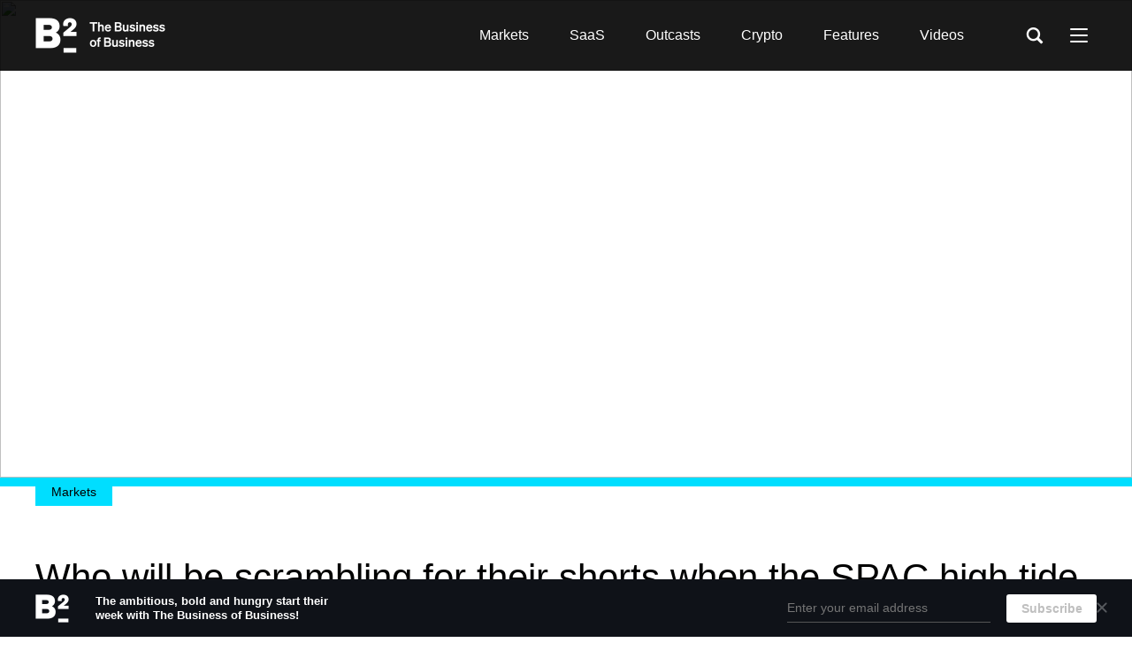

--- FILE ---
content_type: text/html; charset=utf-8
request_url: https://www.businessofbusiness.com/articles/SPAC-craze-merger-crash-bubble-CCIV-Lucid-Alex-Rodriguez-Jeff-Zucker/
body_size: 66489
content:
<!doctype html>
<html lang="en">


<head>
  <meta http-equiv="Content-type" content="text/html; charset=utf-8">
  <meta name="viewport" content="width=device-width, initial-scale=1.0">
  <meta name="keywords" content="Linkedin Profile Data">
  <meta name="description" content="Sooner or later, enthusiasm for SPACs is going to fade as opportunities for deals start to run low, and some mergers turn out less stellar than expected. Here is an explanation of who is likely to get hurt.">
  <title>Who will be scrambling for their shorts when the SPAC high tide rolls out? | The Business of Business</title>


  <link rel="apple-touch-icon" sizes="57x57" href="https://static.businessofbusiness.com/static/apple-icon-57x57.png">
  <link rel="apple-touch-icon" sizes="60x60" href="https://static.businessofbusiness.com/static/apple-icon-60x60.png">
  <link rel="apple-touch-icon" sizes="72x72" href="https://static.businessofbusiness.com/static/apple-icon-72x72.png">
  <link rel="apple-touch-icon" sizes="76x76" href="https://static.businessofbusiness.com/static/apple-icon-76x76.png">
  <link rel="apple-touch-icon" sizes="114x114" href="https://static.businessofbusiness.com/static/apple-icon-114x114.png">
  <link rel="apple-touch-icon" sizes="120x120" href="https://static.businessofbusiness.com/static/apple-icon-120x120.png">
  <link rel="apple-touch-icon" sizes="144x144" href="https://static.businessofbusiness.com/static/apple-icon-144x144.png">
  <link rel="apple-touch-icon" sizes="152x152" href="https://static.businessofbusiness.com/static/apple-icon-152x152.png">
  <link rel="apple-touch-icon" sizes="180x180" href="https://static.businessofbusiness.com/static/apple-icon-180x180.png">
  <link rel="icon" type="image/png" sizes="192x192" href="https://static.businessofbusiness.com/static/android-icon-192x192.png">
  <link rel="icon" type="image/png" sizes="32x32" href="https://static.businessofbusiness.com/static/favicon-32x32.png">
  <link rel="icon" type="image/png" sizes="96x96" href="https://static.businessofbusiness.com/static/favicon-96x96.png">
  <link rel="icon" type="image/png" sizes="16x16" href="https://static.businessofbusiness.com/static/favicon-16x16.png">
  <link rel="manifest" href="https://static.businessofbusiness.com/static/manifest.json">
  <meta name="msapplication-TileColor" content="#ffffff">
  <meta name="msapplication-TileImage" content="https://static.businessofbusiness.com/static/ms-icon-144x144.png">
  <meta name="theme-color" content="#ffffff">
  <meta name="google-site-verification" content="mJOrKD90LCC51X6IfCC28mD0rQN0DVJKNxufHauPFQg" />
  <meta property="fb:pages" content="101594328386353" />
  <meta property="fb:app_id" content="1081629218985873" /> 

  
  <link rel="canonical" href="https://www.businessofbusiness.com/articles/SPAC-craze-merger-crash-bubble-CCIV-Lucid-Alex-Rodriguez-Jeff-Zucker/" />

  


<script type="application/ld+json">
{
  "@context": "http://schema.org",
  "@type": "NewsArticle",
  "mainEntityOfPage": {
    "@type": "WebPage",
    "@id": "https://www.businessofbusiness.com/articles/SPAC-craze-merger-crash-bubble-CCIV-Lucid-Alex-Rodriguez-Jeff-Zucker/"
  },
  "headline": "Who will be scrambling for their shorts when the SPAC high tide rolls out?",
  "image": {
    "@type": "ImageObject",
    "url": "https://static.businessofbusiness.com/media/uploads/blog/alternativedata_spac_bubble_featured.jpg",
    "width": 770,
    "height": 400
  },
  "datePublished": "2021-03-16T09:37:39-04:00",
  "dateModified": "2021-03-16T09:37:39-04:00",
  
  "author": {
    "@type": "Person",
    "name": "Christie Smythe"
  },
  
  "publisher": {
    "@type": "Organization",
    "name": "Thinknum",
    "logo": {
      "@type": "ImageObject",
      "url": "https://www.thinknum.com/static/img/thinknum-logo-blue.png"
    }
  },
  "description": "Sooner or later, enthusiasm for SPACs is going to fade as opportunities for deals start to run low, and some mergers turn out less stellar than expected. Here is an explanation of who is likely to get hurt.",
  "keywords": "Linkedin Profile Data"
}
</script>


  


<meta name="author" content="Christie Smythe">
<meta property="og:pubdate" content="2021-03-16T09:37:39Z">
<meta property="og:url" content="https://www.businessofbusiness.com/articles/SPAC-craze-merger-crash-bubble-CCIV-Lucid-Alex-Rodriguez-Jeff-Zucker/" >
<meta property="og:title" content="Who will be scrambling for their shorts when the SPAC high tide rolls out?" />
<meta property="og:description" content="Sooner or later, enthusiasm for SPACs is going to fade as opportunities for deals start to run low, and some mergers turn out less stellar than expected. Here is an explanation of who is likely to get hurt." />
<meta property="og:type" content="article" />
<meta property="og:image" content="https://static.businessofbusiness.com/media/uploads/blog/alternativedata_spac_bubble_featured.jpg" />
<meta property="og:type" content="article" >
<meta name="twitter:card" content="summary_large_image" />
<meta name="twitter:site" content="@thebizofbiz" />

<meta property="article:tag" content="Linkedin Profile Data" />

<meta property="article:section" content="Markets" />
<meta property="article:published_time" content="2021-03-16T09:37:39Z" />
<meta property="article:modified_time" content="2021-03-16T09:37:45Z" />

<link rel="amphtml" href="https://www.businessofbusiness.com/amp/articles/SPAC-craze-merger-crash-bubble-CCIV-Lucid-Alex-Rodriguez-Jeff-Zucker/">
<meta property="ia:markup_url" content="https://www.businessofbusiness.com/fb-instant/articles/SPAC-craze-merger-crash-bubble-CCIV-Lucid-Alex-Rodriguez-Jeff-Zucker/">


  
  <link rel="alternate" type="application/rss+xml" title="RSS" href="/articles/feeds/rss/">
  <link rel="alternate" type="application/atom+xml" title="Atom" href="/articles/feeds/atom/">
  

  
  <link rel="stylesheet" href="https://static.businessofbusiness.com/static/CACHE/css/9e3e1ee34a59.css" type="text/css" />

  <!--[if lt IE 9]>
    <script src="https://static.businessofbusiness.com/static/js/html5shiv.js"></script>
    <script src="https://static.businessofbusiness.com/static/js/respond.min.js"></script>
  <![endif]-->

  
  
  
</head>

<body id="body" class="">
  
  
  

<div class="web-weilder-banner">
  <div class="content">
    <a href="/newsletter/subscribe/"><div class="logo"></div></a>

    <div class="description">
      The ambitious, bold and hungry start their week with The Business of Business!
    </div>

    <div class="spacer"></div>

    <form>
      <input type='hidden' name='csrfmiddlewaretoken' value='APGtesJXb6KFC8anV7nBT4pF0afgxWfYLIZLyP20WK1k3JVnXhvF1DFgyW4qaWpt' />
      <input class="email" type="text" placeholder="Enter your email address" name="email" />
      
      <input name="query" type="hidden" value="" />
      <input class="submit" type="submit" value="Subscribe" />
    </form>
  </div>

  <a class="dismiss" href="#">
    <svg xmlns="http://www.w3.org/2000/svg" width="12" height="12"><path fill-rule="evenodd" fill="#FFF" d="M1.973 11.468l4.03-4.092 3.99 4.052c.343.343.983.254 1.326-.088.343-.343.431-.984.088-1.327L7.418 5.962l4.039-3.977c.343-.343.298-.939-.045-1.282C11.07.36 10.407.25 10.064.593L6.026 4.57 1.964.571C1.622.228.981.316.638.659c-.342.343-.431.983-.088 1.326l4.061 3.999-4.03 4.092c-.343.343-.254.983.089 1.326.342.34.963.407 1.303.066z"/></svg>
  </a>
</div>
  

  




<header class="global-header fading">
  <div class="content">
    <div class="main-row">

      
      <div class="logo">
        <a href="/">The Business of Business</a>
      </div>
      

      <div class="nav-toolbars">
        

<ul class="nav-toolbar">
  <li>
    <a href="/articles/category/markets/">Markets</a>
  </li>
  <li>
    <a href="/articles/category/saas/">SaaS</a>
  </li>
  <li>
    <a href="/articles/category/outcasts/">Outcasts</a>
  </li>
  <li>
    <a href="/articles/category/crypto/">Crypto</a>
  </li>
  <li>
    <a href="/articles/category/features/">Features</a>
  </li>
  <li>
    <a href="/videos/">Videos</a>
  </li>
</ul>

      </div>

      <div class="search-container">
        <span class="search-icon"></span>

        <div class="search-popover">
          
            
<form action="/search" class="search" role="search" target="_top">
  <span class="form-search-icon"></span>
  <input class="form-control" placeholder="Search" type="text" name="q" value="">

  <div class="close-icon"></div>
</form>

          
        </div>
      </div>

      <div class="more-menu">
        <div class="icon">
          <span class="line1"></span>
          <span class="line2"></span>
          <span class="line3"></span>
        </div>

        <div class="nav-more-dropdown">
          

<ul class="nav-toolbar-more">
  <li class="category">
    <a href="/articles/category/tech/">Technology</a>
  </li>
  <li class="category">
    <a href="/articles/category/innovation/">Innovation</a>
  </li>
  <li class="category">
    <a href="/articles/category/people/">People</a>
  </li>

  <li class="divider"></li>

  <li>
    <a href="/about/">
      About
    </a>
  </li>
  <li>
    <a href="/careers/">
      Careers
    </a>
  </li>
  <li>
    <a href="/revisions-errata/">
      Revisions &amp; Errata
    </a>
  </li>
  <li>
    <a href="/newsletter/subscribe/">
      Newsletter
    </a>
  </li>
  <li>
    <a href="/about/">
      Get Featured
    </a>
  </li>
  <li>
    <a href="/articles/feeds/rss/">
      RSS
    </a>
  </li>
</ul>

        </div>
      </div>

      <a class="mobile-menu">
        <span class="line1"></span>
        <span class="line2"></span>
        <span class="line3"></span>
      </a>
    </div>

    <div class="mobile-content">
      

<div class="nav-toolbars-mobile">
  <div class="row">
    <div class="left-col">
      

<ul class="nav-toolbar">
  <li>
    <a href="/articles/category/markets/">Markets</a>
  </li>
  <li>
    <a href="/articles/category/saas/">SaaS</a>
  </li>
  <li>
    <a href="/articles/category/outcasts/">Outcasts</a>
  </li>
  <li>
    <a href="/articles/category/crypto/">Crypto</a>
  </li>
  <li>
    <a href="/articles/category/features/">Features</a>
  </li>
  <li>
    <a href="/videos/">Videos</a>
  </li>
</ul>

      

<ul class="nav-toolbar-more">
  <li class="category">
    <a href="/articles/category/tech/">Technology</a>
  </li>
  <li class="category">
    <a href="/articles/category/innovation/">Innovation</a>
  </li>
  <li class="category">
    <a href="/articles/category/people/">People</a>
  </li>

  <li class="divider"></li>

  <li>
    <a href="/about/">
      About
    </a>
  </li>
  <li>
    <a href="/careers/">
      Careers
    </a>
  </li>
  <li>
    <a href="/revisions-errata/">
      Revisions &amp; Errata
    </a>
  </li>
  <li>
    <a href="/newsletter/subscribe/">
      Newsletter
    </a>
  </li>
  <li>
    <a href="/about/">
      Get Featured
    </a>
  </li>
  <li>
    <a href="/articles/feeds/rss/">
      RSS
    </a>
  </li>
</ul>


      
      <div class="tablet-extra">
        <ul class="social-media">
          <li class="youtube">
            <a itemprop="sameAs" href="https://www.youtube.com/channel/UClZ-UFegus2B-VcOJjszMaQ">YouTube</a>
          </li>

          <li class="linkedin">
            <a itemprop="sameAs" href="https://www.linkedin.com/company/thinknum/">LinkedIn</a>
          </li>

          <li class="twitter">
            <a itemprop="sameAs" href="https://twitter.com/thebizofbiz">Twitter</a>
          </li>
        </ul>

        <span class="copy">&copy; Thinknum Alternative Data</span>
      </div>
      
    </div>

    
    <div class="right-col tablet-menu-newsletter">
      <div class="form">
        <h4>Subscriber for weekly insights</h4>
        <p>
          The leading business publication for the bold and ambitious.
        </p>
        

<form name="Media Newsletter Subscribe Form" class="newsletter">
  <input type='hidden' name='csrfmiddlewaretoken' value='APGtesJXb6KFC8anV7nBT4pF0afgxWfYLIZLyP20WK1k3JVnXhvF1DFgyW4qaWpt' />

  <div class="form-group subscribe-email-section">
    <label class="required">E-mail*</label>
    <input type="text" name="email" placeholder="Email*" class="email " />
  </div>

  <div class="form-group">
    <label>Name</label>
    <input type="text" name="name" placeholder="Name" class="name" />
  </div>

  
  <input name="query" type="hidden" value="" />

  <div class="actions">
    <input type="submit" value="Subscribe" class="submit dialog-button ui-button white" disabled />
  </div>
</form>

      </div>

      <div class="success-view">
        <h4>Thank you!</h4>
        <p>You’re officially subscribed to our newsletter. </p>
      </div>
    </div>
    
  </div>
  
  <div class="buttons">
    <a class="ui-button blue" href="https://www.thinknum.com/demo/?utm_source=thinknum_media&amp;utm_campaign=mobile_menu">Request Demo</a>
    <a class="ui-button black" href="/#join" id="mobile-subscribe">Subscribe</a>
  </div>
</div>


<div class="thinknum-toolbars-mobile">
  <div class="global-menu container">
  <div class="col first">
    <div class="subcol">
      <div class="section thinknum">
        <h4><a href="https://www.thinknum.com/?utm_source=thinknum_media">Thinknum</a></h4>
      </div>

      <div class="section">
        <h4 class="expand"><span>For Customers</span><i></i></h4>
        <ul>
          <li>
            <a href="https://blog.thinknum.com/tag/product-manual/">
              Product Manual
            </a>
          </li>
          <li>
            <a href="https://blog.thinknum.com/tag/release-notes/">
              Product Updates
            </a>
          </li>
          <li>
            <a href="http://docs.thinknum.com/">
              API Documentation
            </a>
          </li>
        </ul>
      </div>
    </div>
  </div><!-- .col -->

  <div class="col center">
    <div class="cols-bundle">
      <div class="subcol">
        <div class="section">
          <h4 class="expand"><span>Company</span><i></i></h4>
          <ul>
            <li>
              <a href="https://www.thinknum.com/about?utm_source=thinknum_media&amp;utm_campaign=global_menu">
                About
              </a>
            </li>
            <li>
              <a href="https://www.thinknum.com/datasets?utm_source=thinknum_media&amp;utm_campaign=global_menu">
                Explore Datasets
              </a>
            </li>
            <li>
              <a href="https://www.thinknum.com/resources?utm_source=thinknum_media&amp;utm_campaign=global_menu">
                Resources
              </a>
            </li>
            <li>
              <a href="https://www.thinknum.com/careers?utm_source=thinknum_media&amp;utm_campaign=global_menu">
                Careers
              </a>
            </li>
            <li>
              <a href="https://www.thinknum.com/about?utm_source=thinknum_media&amp;utm_campaign=global_menu#media">
                Press Kit
              </a>
            </li>
          </ul>
        </div>
      </div><!-- .subcol -->

      <div class="subcol">
        <div class="section">
          <h4 class="expand"><span>Solutions</span><i></i></h4>
          <ul>
            <li>
              <a href="https://www.thinknum.com/?utm_source=thinknum_media&amp;utm_campaign=global_menu">
                Thinknum Alternative Data
              </a>
            </li>
            <li>
              <a href="https://www.kgbase.com/">
                KgBase
              </a>
            </li>
          </ul>
        </div><!-- .section -->

        <div class="section">
          <h4 class="expand"><span>Industry Products</span><i></i></h4>
          <ul>
            <li>
              <a href="https://www.thinknum.com/?utm_source=thinknum_media&amp;utm_campaign=global_menu_investor">
                Investor Intelligence
              </a>
            </li>
            <li>
              <a href="https://www.thinknum.com/?utm_source=thinknum_media&amp;utm_campaign=global_menu_business">
                Business Intelligence
              </a>
            </li>
            <li>
              <a href="https://www.thinknum.com/?utm_source=thinknum_media&amp;utm_campaign=global_menu_edu">
                Education
              </a>
            </li>
          </ul>
        </div>
      </div><!-- .subcol -->
    </div>

    <div class="subcol">
      <div class="section">
        <h4 class="expand"><span>Media</span><i></i></h4>
        <ul>
          <li>
            <a href="/about/">
              About
            </a>
          </li>
          <li>
            <a href="/careers/">
              Careers
            </a>
          </li>
          <li>
            <a href="/revisions-errata/">
              Revisions &amp; Errata
            </a>
          </li>
          <li>
            <a href="/newsletter/subscribe/">
              Newsletter
            </a>
          </li>
          <li>
            <a href="https://www.externaldataconference.com/?utm_source=thinknum_media&amp;utm_campaign=global_menu">
              External Data Conference
            </a>
          </li>
          <li>
            <a href="/about/">
              Get Featured
            </a>
          </li>
          <li>
            <a href="/articles/feeds/rss/">
              RSS
            </a>
          </li>
        </ul>
      </div>
      <div class="section">
        <h4 class="expand"><span>Media Services</span><i></i></h4>
        <ul>
          <li>
            <a href="/about/#content-studio">
              Content Studio
            </a>
          </li>
          <li>
            <a href="/about/#media-services">
              Advertising
            </a>
          </li>
        </ul>
      </div><!-- .section -->
    </div><!-- .subcol -->
  </div><!-- .col -->

  <div class="col social" itemscope itemtype="http://schema.org/Organization">
    <link itemprop="url" href="https://www.thinknum.com">

    <ul class="social-media">
      <li class="youtube">
        <a itemprop="sameAs" href="https://www.youtube.com/channel/UClZ-UFegus2B-VcOJjszMaQ">YouTube</a>
      </li>

      <li class="linkedin">
        <a itemprop="sameAs" href="https://www.linkedin.com/company/thinknum/">LinkedIn</a>
      </li>

      <li class="twitter">
        <a itemprop="sameAs" href="https://twitter.com/thebizofbiz">Twitter</a>
      </li>
    </ul>
  </div><!-- .col -->

  <div class="col copy">
    <span>&copy; Thinknum Alternative Data 2025</span>
  </div><!-- .col -->
</div>
</div>

    </div>
  </div>
</header>



  <div class="global-content fading">

    



<article class="full-article">
  
  

  

<div class="top-section fullwidth">
  
  <section class="post-hero fullwidth">
    <div class="img-cont">
      
        
        
        
        
        

        
          <picture>
            <source media="(max-width: 599px)" srcset="https://static.businessofbusiness.com/media/uploads/blog/image-wide/alternativedata_spac_bubble_wide.jpg">
            <source media="(max-width: 899px)" srcset="https://static.businessofbusiness.com/media/uploads/blog/image-wide/alternativedata_spac_bubble_wide.jpg">
            <source media="(min-width: 900px)" srcset="https://static.businessofbusiness.com/media/uploads/blog/image-fullwidth/.thumbnails/alternativedata_spac_bubble_full_width.jpg/alternativedata_spac_bubble_full_width-1680x540.jpg">
            <img src="https://static.businessofbusiness.com/media/uploads/blog/image-fullwidth/.thumbnails/alternativedata_spac_bubble_full_width.jpg/alternativedata_spac_bubble_full_width-1680x540.jpg" />
          </picture>
        
      
    </div>
    
      
      <div class="cat-container markets">
        <div class="badge-container">
          <a
            class="badge markets"
            href="/articles/category/markets/"
          >
            <span>Markets</span>
          </a>
        </div>
      </div>
      
    
  </section><!-- .post-hero -->

  <section class="head fullwidth">
    <div class="mobile-meta">
      <span class="time datetime" data-timestamp="2021-03-16T09:37:39-04:00">3.16.21 &nbsp; 1:37 PM</span>
      <span>
        <a href="/articles/category/markets/" class="category markets">
          Markets
        </a>
      </span>
    </div>
    <h1>
      
      
      
      
      Who will be scrambling for their shorts when the SPAC high tide rolls out?
    </h1>

    <p>
      
        Celebrities are piling in and retail traders are pumping, but it&#39;s only a matter of time before the bubble pops. Some investors aren&#39;t going to like how things look when SPACs go splat.
      
    </p>

    <div class="meta-bar">
      


<div class="authors-section ">
  

  
  <div class="avatars single">
    <a class="item-0" href="/articles/author/ChristieSmythe/">
      <div style="background-image: url('https://static.businessofbusiness.com/media/uploads/user-avatars/instagramprofile2.jpg')"></div>
    </a>
    
  </div>
  

  <div class="names">
    <a href="/articles/author/ChristieSmythe/"><span>Christie Smythe</span></a>
    
  </div>
</div>


      <div class="share-icons">
  
  <a class="linkedin sharer" data-url="https://www.businessofbusiness.com/articles/SPAC-craze-merger-crash-bubble-CCIV-Lucid-Alex-Rodriguez-Jeff-Zucker/" data-sharer="linkedin" data-title="Who will be scrambling for their shorts when the SPAC high tide rolls out?" data-description="Sooner or later, enthusiasm for SPACs is going to fade as opportunities for deals start to run low, and some mergers turn out less stellar than expected. Here is an explanation of who is likely to get hurt."><div class="tooltip">Share on LinkedIn</div></a>
  <a class="twitter sharer" data-url="https://www.businessofbusiness.com/articles/SPAC-craze-merger-crash-bubble-CCIV-Lucid-Alex-Rodriguez-Jeff-Zucker/" data-sharer="twitter" data-title="Who will be scrambling for their shorts when the SPAC high tide rolls out?" data-via="thebizofbiz"><div class="tooltip">Share on Twitter</div></a>
  <a class="facebook sharer" data-url="https://www.businessofbusiness.com/articles/SPAC-craze-merger-crash-bubble-CCIV-Lucid-Alex-Rodriguez-Jeff-Zucker/" data-sharer="facebook" data-title="Who will be scrambling for their shorts when the SPAC high tide rolls out?"><div class="tooltip">Share on Facebook</div></a>
  <a href="https://www.businessofbusiness.com/articles/SPAC-craze-merger-crash-bubble-CCIV-Lucid-Alex-Rodriguez-Jeff-Zucker/" class="share-link"><div class="tooltip">Copy link</div></a>
  
</div>


      

      <div class="time-container">
        <span class="time datetime" data-timestamp="2021-03-16T09:37:39-04:00">
          3.16.21 &nbsp; 1:37 PM
        </span>
        
      </div>
    </div>
  </section><!-- .head -->
</div>

  <div id="main-section">
    <aside id="left-sidebar">
      <div class="sidebar-content">
        
        <div id="tickers-section">  
          <h3>
            Datasets in this Article<span class="dash"> —</span>
          </h3>
          <div id="tickers-section-result-container">
            <div class="html-preloader">
              <svg viewBox="0 0 66 66">
                <circle fill="none" cx="33" cy="33" r="30" />
              </svg>
            </div>
          </div>
        </div>
        
        
          
          <div class="platform-banner thinknum">
  <div class="texts">
    <div class="logo"></div>
    <p>
      Join the businesses who have begun to edge out competitors by scouring the web for alternative data.
    </p>
  </div>
  <div class="actions">
    <a class="ui-button" href="https://www.thinknum.com/demo/?utm_source=thinknum_media&amp;utm_campaign=side_banner">Request Demo</a>
  </div>
</div>
          
          
        

        
        <ul class="tags">
          <li><a href="/articles/tag/linkedin-company/" class="tag">Linkedin Profile Data</a></li>
        </ul>
        

        
      </div>
    </aside><!-- .sidebar -->

    <section class="article-body">
      
      

      <p>As fun as it is right now, we know the SPAC madness is going to end. The only questions are when, and who will be left holding the bag.&nbsp;</p>
<p><span>&ldquo;When&rdquo; is hard to answer, but it&rsquo;s becoming increasingly clear who&rsquo;s going to be stuck with the bill when this party is finally over. SPAC sponsors will for the most part be fine, and probably better off for their adventures. Initial investors who hold on to their shares through a merger, or redeem them if no deal happens aren&rsquo;t likely to end up worse for wear. However, secondary investors could be in for a gut punch.</span><span><br></span><span><br></span><span>&ldquo;Who&rsquo;s going to get hurt are people speculating on a deal getting done, and bidding up the price,&rdquo; Brad L. Shiffman, a deal lawyer with BlankRome, told me in a phone call last week. </span><span></span></p>
<p><span>That was exactly what happened on Feb. 24 with Churchill Capital IV after it merged with&nbsp;electric vehicle maker Lucid Motors. Eager buyers drove the stock to nearly $65 a share following reports of a merger, but that </span><a href="https://www.fool.com/investing/2021/02/24/why-spac-stock-churchill-capital-iv-crashed-today/"><span>was far too high </span></a><span>&nbsp;given the value of the deal. Shares quickly tumbled and were trading at about $29 this morning. It&rsquo;s a cautionary tale that could be a harbinger of messy SPAC deal aftermath to come.&nbsp;<br><br> <iframe height="400" id="datawrapper-chart-pd26V" src="https://datawrapper.dwcdn.net/pd26V/1/" style="border: none;" title="Churchill Capital Corp IV - Stock Price&nbsp;" width="800"></iframe></span></p>
<p>Like sponsors, M&amp;A lawyers have an interest in seeing frantic enthusiasm for SPACs continue. Much paperwork is involved in setting up these arrangements, and there is a lot of fee income to be made. But even attorneys specializing in this sector acknowledge that the gravy train won't keep speeding along forever.</p>
<p>&ldquo;SPACs have had a very good run for a year,&rdquo; Douglas Ellenoff, of boutique corporate transaction firm Ellenoff Grossman &amp; Schole LLP, replied when I asked him recently if the SPAC fuse might be on its way to burning out. &ldquo;It&rsquo;s entirely possible it could slow.&rdquo;</p>
<p><span>Both Shiffman and Ellenoff have been in the SPAC business since way before the investment vehicles were hip, long enough to have a firm handle on the trends. I first talked to both of them in September 2009, for an</span><a href="https://www.law360.com/articles/118397/conflicting-interests-put-spac-mergers-in-limbo"> <span>article</span></a><span> I wrote</span><span>&nbsp;about challenges in SPACs following the Great Recession.&nbsp;</span></p>
<p><span>The vehicles</span><a> <span>were created</span></a> <span>by investment banker David Nussbaum and lawyer David Miller in 1993, according to the Wall Street Journal. Founders see them as a disruptive alternative to traditional IPOs, enhancing their popularity of late.</span></p>
<p>Looking back on the 2008 crash is instructive for understanding what could happen when SPACs eventually lose momentum, Shiffman explained to me over the phone last week. There is some built-in mitigation of downside risk in the event things don't work out as planned.</p>
<p>&ldquo;What happens is the money gets returned if the SPAC can&rsquo;t get its business deal done,&rdquo; he said. &ldquo;It&rsquo;s a great protection for investors.&rdquo;</p>
<p><span></span><span>Once an obscure, back-door trick to take businesses public, special purpose acquisition companies, or SPACs, have become the hottest thing on Wall Street over the past year, expanding well beyond sophisticated players in the space like Chamath Palihapitiya and Bill Ackman.&nbsp;</span></p>
<p><span>Now over the past&nbsp; year blank check companies have sprung up in every major industry, and the craze has sucked in celebrities. Alex Rodriguez, Colin Kaepernick and Shaq (former basketball star Shaquille O&rsquo;Neal) all have SPACs. Hip-hop artist Cassius Cuv&eacute;e</span><a href="https://www.wsj.com/articles/im-like-a-spacwhat-the-hell-is-that-rap-explains-hot-finance-trend-11613594908"> <span>invested</span></a><span> in SPACs and released an</span><a href="https://www.youtube.com/watch?v=9rHkXfaIRTM"> <span>ode</span></a><span> to them on YouTube called &ldquo;SPAC dream.&rdquo;</span></p>
<p><span>At least 399 SPACs have gone public since the beginning of 2020, Thinknum data shows. Now more than $120 billion is currently sitting in 382 vehicles, waiting to make deals, according to research firm</span><a href="https://www.spacanalytics.com/"> <span>SPAC Analytics</span></a><span>.</span></p>
<p><iframe height="400" id="datawrapper-chart-H46v0" src="https://datawrapper.dwcdn.net/H46v0/1/" style="border: none;" title="SPAC IPOs Count per Month" width="800"></iframe></p>
<p><span>Axios</span><a href="https://www.axios.com/jeff-zucker-cnn-group-nine-spac-dabf71e4-80f0-46d2-81e6-9a2223a0764e.html?utm_campaign=organic&amp;utm_medium=socialshare&amp;utm_source=twitter"> <span>revealed</span></a><span>&nbsp;recently that CNN President Jeff Zucker had joined the board of a media-focused SPAC. Twitter users</span><a href="https://twitter.com/fed_speak/status/1368747482637889536?s=20"> <span>joked</span></a> <span>after Oprah&rsquo;s bombshell interview with Prince Harry and Meghan Markle that the couple would announce a SPAC. Southeast Asian ride-hailing startup Grab Holdings is <a href="https://www.wsj.com/articles/grab-is-in-talks-to-go-public-through-a-spac-merger-11615486822">reportedly</a>&nbsp;in talks to go public through SPAC, as is Richard Branson's <a href="https://www.wsj.com/articles/richard-branson-plans-next-spac-deal-this-time-for-virgin-orbit-11615569059">Virgin Orbit</a>.&nbsp;</span></p>
<p><span>The trouble is that while the river of money flowing into SPACs is still going strong, the number of quality acquisition targets isn&rsquo;t so certain. SPAC sponsors are often incentivized to try to do deals even if the businesses they buy are less-than-stellar picks. Mix that with the buzz surrounding many SPACs, sending stock prices irrationally upward, and the end result could be a mood-killer.</span><span><br></span><span><br></span><span>Earlier this month, CNBC</span><a href="https://www.cnbc.com/2021/03/04/spacs-are-becoming-less-of-a-sure-thing-as-the-deals-get-stranger-shares-roll-over.html"> <span>reported</span></a><span> that its proprietary SPAC 50 index, tracking 50 of the largest pre-merger SPACs by market capitalization, dropped by more than 15%. Some SPACs, desperate to make a deal, have been buying companies that were not as attractive as investors had hoped, causing some to scramble to redeem their shares, according to CNBC.</span></p>
<p><span>Bloomberg meanwhile</span><a href="https://www.bloomberg.com/news/features/2021-03-08/are-spacs-a-good-investment-inside-the-stock-market-s-looming-spac-bubble?sref=qMIA4tzu"> <span>warned</span></a><span>&nbsp;last week that SPACs are in bubble territory and likely to pop. The news organization highlighted one sci-fi-sounding startup called Archer Aviation, which has a plan to replace Uber rides with trips on helicopter-like vehicles. Although it doesn&rsquo;t yet have pilots or passengers, the company went public through a deal with a SPAC. Although it was valued in a seed funding round last April at $16 million, the SPAC deal put it at $3.8 billion, according to Bloomberg.</span></p>
<p>Some market participants are publicly wondering if SPACs will start to peter out if there aren't enough good deal prospects and success stories to fuel them. The rise of direct listings, for instance, is now offering companies yet another alternative path for going public.</p>
<p><span>&ldquo;Serious questions, do you think we have enough entrepreneurs to deploy all of this capital?&rdquo; Boulder, Colorado-based startup founder and investor Julie Fredrickson</span><a href="https://twitter.com/AlmostMedia/status/1366102821431619588?s=20"> <span>tweeted</span></a><span> in February in reference to SPACs. &ldquo;</span><a href="https://twitter.com/AlmostMedia/status/1366130582049214471?s=20"><span>Like</span></a> <span>literally are there enough companies to buy?&rdquo;</span></p>
<p><span></span></p>
      

      
      <h3>About the Data:</h3>
      <p>
        Thinknum tracks companies using the information they post online, jobs, social and web traffic, product sales, and app ratings, and creates data sets that measure factors like hiring, revenue, and foot traffic. Data sets may not be fully comprehensive (they only account for what is available on the web), but they can be used to gauge performance factors like staffing and sales.
      </p>
      

      

<div class="follow-w">
  
  
  <div>
    Follow Christie Smythe on 
    
      
      <a href="https://twitter.com/ChristieSmythe">Twitter</a>
    
  </div>
  
  

  
  
</div>


      
    </section><!-- .article-body -->

    <aside id="right-sidebar">
      <div class="sidebar-content">
        <div class="recommended-section">
          <h3>
            Recommended
          </h3>
          
          
          <ul>
            
            
              <li>
                <a class="image" href="/articles/who-really-works-for-opensea/?utm_source=thinknum_media&utm_campaign=recommended">
                  
                  <div style="background-image: url(https://static.businessofbusiness.com/media/blog/image-wide/LinkedInOS_wide-GRY70CAj.jpg)"></div>
                </a>
                <h5>
                  <a href="/articles/who-really-works-for-opensea/?utm_source=thinknum_media&utm_campaign=recommended">Who really works for OpenSea?</a>
                </h5>
                
                
                <a class="category" href="/articles/category/crypto/">
                  <span>Crypto</span>
                </a>
                
                
              </li>
            
            
            
              <li>
                <a class="image" href="/articles/recession-and-bankruptcy-fears-are-rising-corporate-filings-show/?utm_source=thinknum_media&utm_campaign=recommended">
                  
                  <div style="background-image: url(https://static.businessofbusiness.com/media/blog/image-wide/Recession_collage_wide-GAsB0evG.jpg)"></div>
                </a>
                <h5>
                  <a href="/articles/recession-and-bankruptcy-fears-are-rising-corporate-filings-show/?utm_source=thinknum_media&utm_campaign=recommended">Recession and bankruptcy fears are rising, corporate filings show</a>
                </h5>
                
                
                <a class="category" href="/articles/category/markets/">
                  <span>Markets</span>
                </a>
                
                
              </li>
            
            
            
              <li>
                <a class="image" href="/articles/analysis-the-sharks-are-circling-crypto-and-its-going-to-take-a-lot-to-fight-them-off/?utm_source=thinknum_media&utm_campaign=recommended">
                  
                  <div style="background-image: url(https://static.businessofbusiness.com/media/blog/image-wide/sharks_circling_wide-R5ImTCAW.jpg)"></div>
                </a>
                <h5>
                  <a href="/articles/analysis-the-sharks-are-circling-crypto-and-its-going-to-take-a-lot-to-fight-them-off/?utm_source=thinknum_media&utm_campaign=recommended">Analysis: the sharks are circling crypto, and it’s going to take a lot to fight them off</a>
                </h5>
                
                
                <a class="category" href="/articles/category/crypto/">
                  <span>Crypto</span>
                </a>
                
                
              </li>
            
            
            
              <li>
                <a class="image" href="/articles/investors-are-getting-back-to-the-land-us-farmland-that-is/?utm_source=thinknum_media&utm_campaign=recommended">
                  
                  <div style="background-image: url(https://static.businessofbusiness.com/media/blog/image-wide/Farmland_wide-T5EoZyv5.jpg)"></div>
                </a>
                <h5>
                  <a href="/articles/investors-are-getting-back-to-the-land-us-farmland-that-is/?utm_source=thinknum_media&utm_campaign=recommended">Investors are getting back to the land — U.S. farmland, that is</a>
                </h5>
                
                
                <a class="category" href="/articles/category/features/">
                  <span>Features</span>
                </a>
                
                
              </li>
            
            
            
              <li>
                <a class="image" href="/articles/3-things-you-need-to-know-about-the-revlon-bankruptcy/?utm_source=thinknum_media&utm_campaign=recommended">
                  
                  <div style="background-image: url(https://static.businessofbusiness.com/media/blog/image-wide/Revlon_wide-heCFginN.jpg)"></div>
                </a>
                <h5>
                  <a href="/articles/3-things-you-need-to-know-about-the-revlon-bankruptcy/?utm_source=thinknum_media&utm_campaign=recommended">3 things you need to know about the Revlon bankruptcy</a>
                </h5>
                
                
                <a class="category" href="/articles/category/markets/">
                  <span>Markets</span>
                </a>
                
                
              </li>
            
            
            
              <li>
                <a class="image" href="/articles/fckless-path-forward-women-workplace-is-caring-less-about-being-liked/?utm_source=thinknum_media&utm_campaign=recommended">
                  
                  <div style="background-image: url(https://static.businessofbusiness.com/media/blog/image-wide/fuckless_wide2-6n1Olj1C.jpg)"></div>
                </a>
                <h5>
                  <a href="/articles/fckless-path-forward-women-workplace-is-caring-less-about-being-liked/?utm_source=thinknum_media&utm_campaign=recommended">Why the path forward for women in the workplace is being &quot;f*ckless&quot;</a>
                </h5>
                
                
                <a class="category" href="/articles/category/features/">
                  <span>Features</span>
                </a>
                
                
              </li>
            
            
            
              <li>
                <a class="image" href="/articles/why-the-next-big-thing-the-unicorn-hunters-are-after-is-crypto/?utm_source=thinknum_media&utm_campaign=recommended">
                  
                  <div style="background-image: url(https://static.businessofbusiness.com/media/blog/image-wide/Unicoin_wide-eSRI0EiT.jpg)"></div>
                </a>
                <h5>
                  <a href="/articles/why-the-next-big-thing-the-unicorn-hunters-are-after-is-crypto/?utm_source=thinknum_media&utm_campaign=recommended">The next big thing the “Unicorn Hunters” are after is crypto</a>
                </h5>
                
                
                <a class="category" href="/articles/category/crypto/">
                  <span>Crypto</span>
                </a>
                
                
              </li>
            
            
            
              <li>
                <a class="image" href="/articles/bumble-whitney-wolfe-herd-swiped-left-tinder-ended-up-billionaire/?utm_source=thinknum_media&utm_campaign=recommended">
                  
                  <div style="background-image: url(https://static.businessofbusiness.com/media/blog/image-wide/bumble1_wide-EcQmU528.jpg)"></div>
                </a>
                <h5>
                  <a href="/articles/bumble-whitney-wolfe-herd-swiped-left-tinder-ended-up-billionaire/?utm_source=thinknum_media&utm_campaign=recommended">Bumble founder Whitney Wolfe Herd swiped &quot;left&quot; on Tinder, and ended up a billionaire</a>
                </h5>
                
                
                <a class="category" href="/articles/category/features/">
                  <span>Features</span>
                </a>
                
                
              </li>
            
            
          </ul>
          
        </div>
      </div>
    </aside>
  </div><!-- #main-section -->
</article>





<section class="cta">
  <hr />
  <div class="cta newsletter full-width inline">
  <a class="dismiss" href="#">
  </a>
  <div class="image"></div>
  <div class="content form">
    <h3>Sign up for our Newsletter</h3>
    <p>Start your day off with our weekly digest.</p>
    

<form name="Media Newsletter Subscribe Form" class="newsletter">
  <input type='hidden' name='csrfmiddlewaretoken' value='APGtesJXb6KFC8anV7nBT4pF0afgxWfYLIZLyP20WK1k3JVnXhvF1DFgyW4qaWpt' />

  <div class="form-group subscribe-email-section">
    <label class="required">E-mail*</label>
    <input type="text" name="email" placeholder="Email*" class="email " />
  </div>

  <div class="form-group">
    <label>Name</label>
    <input type="text" name="name" placeholder="Name" class="name" />
  </div>

  
  <input name="query" type="hidden" value="" />

  <div class="actions">
    <input type="submit" value="Join" class="submit dialog-button ui-button white" disabled />
  </div>
</form>

  </div>

  <div class="content success">
    <h3>Thank you!</h3>
    <p>You’re officially subscribed to our newsletter. </p>
    <a class="ui-button white button-finish" href="/">Return to Site</a>
  </div>
</div>
</section>








<section class="latest">
  <main>
    <div class="title-category">
      
      <h3><span>Latest Articles</span></h3>
      
    </div>

    

<div class="list-container">
  <div class="articles">
    
      

<article class="article-latest ">

  <div class="content">
    <div class="details">
      <h2 class="big">
        <a href="/articles/who-really-works-for-opensea/">Who really works for OpenSea?</a>
      </h2>

      <a class="summary text-summary" href="/articles/who-really-works-for-opensea/">
        
            Here’s what quirks in LinkedIn headcount can tell us about crypto’s impact on the job market.
        
      </a>

      
      <div class="meta-full">
        


<div class="authors-section ">
  

  
  <div class="avatars single">
    <a class="item-0" href="/articles/author/ChristieSmythe/">
      <div style="background-image: url('https://static.businessofbusiness.com/media/uploads/user-avatars/instagramprofile2.jpg')"></div>
    </a>
    
  </div>
  

  <div class="names">
    <a href="/articles/author/ChristieSmythe/"><span>Christie Smythe</span></a>
    
  </div>
</div>


        <span class="datetime" data-timestamp="2022-07-22T14:41:26-04:00">
          7.22.22 &nbsp; 6:41 PM
        </span>
      </div>
      
    </div><!-- .details -->

    <div class="img-cont">
      
      
      <a class="category-badge crypto" href="/articles/category/crypto/">
        <span>Crypto</span>
      </a>
      
      
      <a class="image" href="/articles/who-really-works-for-opensea/">
        
        

        
          
          <div style="background-image: url(https://static.businessofbusiness.com/media/blog/image-wide/LinkedInOS_wide-GRY70CAj.jpg)"></div>
          
        

        
      </a>
    </div>
  </div><!-- .content -->

  <hr />
</article>

      

      
    
      

<article class="article-latest ">

  <div class="content">
    <div class="details">
      <h2 class="big">
        <a href="/articles/twitters-end-game-in-its-case-against-elon-musk/">Twitter’s endgame in its case against Elon Musk</a>
      </h2>

      <a class="summary text-summary" href="/articles/twitters-end-game-in-its-case-against-elon-musk/">
        
            The social media platform is trying to force Musk to complete his takeover deal. Is that really what it wants?
        
      </a>

      
      <div class="meta-full">
        


<div class="authors-section ">
  

  
  <div class="avatars single">
    <a class="item-0" href="/articles/author/ChristieSmythe/">
      <div style="background-image: url('https://static.businessofbusiness.com/media/uploads/user-avatars/instagramprofile2.jpg')"></div>
    </a>
    
  </div>
  

  <div class="names">
    <a href="/articles/author/ChristieSmythe/"><span>Christie Smythe</span></a>
    
  </div>
</div>


        <span class="datetime" data-timestamp="2022-07-14T13:56:42-04:00">
          7.14.22 &nbsp; 5:56 PM
        </span>
      </div>
      
    </div><!-- .details -->

    <div class="img-cont">
      
      
      <a class="category-badge outcasts" href="/articles/category/outcasts/">
        <span>Outcasts</span>
      </a>
      
      
      <a class="image" href="/articles/twitters-end-game-in-its-case-against-elon-musk/">
        
        

        
          
          <div style="background-image: url(https://static.businessofbusiness.com/media/blog/image-wide/New_Musk_wide-TWAVVuNa.jpg)"></div>
          
        

        
      </a>
    </div>
  </div><!-- .content -->

  <hr />
</article>

      

      
    
      

<article class="article-latest ">

  <div class="content">
    <div class="details">
      <h2 class="big">
        <a href="/articles/bolt-and-client-abg-bury-the-hatchet-and-become-proud-partners-again/">Bolt and client ABG bury the hatchet and become “proud partners” again</a>
      </h2>

      <a class="summary text-summary" href="/articles/bolt-and-client-abg-bury-the-hatchet-and-become-proud-partners-again/">
        
            ABG, owner of Forever 21 and Lucky Brand, said a lot of nasty things about the one-click checkout star in a lawsuit earlier this year. Now that’s all water under the bridge.
        
      </a>

      
      <div class="meta-full">
        


<div class="authors-section ">
  

  
  <div class="avatars single">
    <a class="item-0" href="/articles/author/ChristieSmythe/">
      <div style="background-image: url('https://static.businessofbusiness.com/media/uploads/user-avatars/instagramprofile2.jpg')"></div>
    </a>
    
  </div>
  

  <div class="names">
    <a href="/articles/author/ChristieSmythe/"><span>Christie Smythe</span></a>
    
  </div>
</div>


        <span class="datetime" data-timestamp="2022-07-07T12:20:25-04:00">
          7.7.22 &nbsp; 4:20 PM
        </span>
      </div>
      
    </div><!-- .details -->

    <div class="img-cont">
      
      
      <a class="category-badge outcasts" href="/articles/category/outcasts/">
        <span>Outcasts</span>
      </a>
      
      
      <a class="image" href="/articles/bolt-and-client-abg-bury-the-hatchet-and-become-proud-partners-again/">
        
        

        
          
          <div style="background-image: url(https://static.businessofbusiness.com/media/blog/image-wide/bolt_ABG_wide-UZ1cspnA.jpg)"></div>
          
        

        
      </a>
    </div>
  </div><!-- .content -->

  <hr />
</article>

      

      
        
        
          

<article class="article-latest highlight">

  <div class="content">
    <div class="details">
      <h2 class="big">
        <a href="/articles/timeline-history-why-martin-shkreli-banned-from-twitter/">A brief history of why Martin Shkreli got banned from Twitter</a>
      </h2>

      <a class="summary text-summary" href="/articles/timeline-history-why-martin-shkreli-banned-from-twitter/">
        
            The following is an excerpt from SMIRK, a memoir of journalist Christie Smythe&#39;s unusual relationship with &quot;Pharma Bro&quot; Martin Shkreli.  It should be viewed as opinion. You can read more at www.smirk-book.com.
        
      </a>

      
      <div class="meta-full">
        


<div class="authors-section ">
  

  
  <div class="avatars single">
    <a class="item-0" href="/articles/author/ChristieSmythe/">
      <div style="background-image: url('https://static.businessofbusiness.com/media/uploads/user-avatars/instagramprofile2.jpg')"></div>
    </a>
    
  </div>
  

  <div class="names">
    <a href="/articles/author/ChristieSmythe/"><span>Christie Smythe</span></a>
    
  </div>
</div>


        <span class="datetime" data-timestamp="2022-11-22T19:25:51-05:00">
          11.23.22 &nbsp; 12:25 AM
        </span>
      </div>
      
    </div><!-- .details -->

    <div class="img-cont">
      
      
      <a class="category-badge outcasts" href="/articles/category/outcasts/">
        <span>Outcasts</span>
      </a>
      
      
      <a class="image" href="/articles/timeline-history-why-martin-shkreli-banned-from-twitter/">
        
        

        
          
          <div style="background-image: url(https://static.businessofbusiness.com/media/blog/image-wide/MartinTwitterJail_wide-FqttwK5y.jpg)"></div>
          
        

        
      </a>
    </div>
  </div><!-- .content -->

  <hr />
</article>

        

        
        
      
    
      

<article class="article-latest ">

  <div class="content">
    <div class="details">
      <h2 class="big">
        <a href="/articles/recession-and-bankruptcy-fears-are-rising-corporate-filings-show/">Recession and bankruptcy fears are rising, corporate filings show</a>
      </h2>

      <a class="summary text-summary" href="/articles/recession-and-bankruptcy-fears-are-rising-corporate-filings-show/">
        
            Mentions of “recession,” “bankruptcy,” and “Insolvency” in SEC filings have all been steeply higher over the past two years compared with 2018 and 2019.
        
      </a>

      
      <div class="meta-full">
        


<div class="authors-section ">
  

  
  <div class="avatars single">
    <a class="item-0" href="/articles/author/ChristieSmythe/">
      <div style="background-image: url('https://static.businessofbusiness.com/media/uploads/user-avatars/instagramprofile2.jpg')"></div>
    </a>
    
  </div>
  

  <div class="names">
    <a href="/articles/author/ChristieSmythe/"><span>Christie Smythe</span></a>
    
  </div>
</div>


        <span class="datetime" data-timestamp="2022-07-06T09:23:13-04:00">
          7.6.22 &nbsp; 1:23 PM
        </span>
      </div>
      
    </div><!-- .details -->

    <div class="img-cont">
      
      
      <a class="category-badge markets" href="/articles/category/markets/">
        <span>Markets</span>
      </a>
      
      
      <a class="image" href="/articles/recession-and-bankruptcy-fears-are-rising-corporate-filings-show/">
        
        

        
          
          <div style="background-image: url(https://static.businessofbusiness.com/media/blog/image-wide/Recession_collage_wide-GAsB0evG.jpg)"></div>
          
        

        
      </a>
    </div>
  </div><!-- .content -->

  <hr />
</article>

      

      
    
      

<article class="article-latest ">

  <div class="content">
    <div class="details">
      <h2 class="big">
        <a href="/articles/analysis-the-sharks-are-circling-crypto-and-its-going-to-take-a-lot-to-fight-them-off/">Analysis: the sharks are circling crypto, and it’s going to take a lot to fight them off</a>
      </h2>

      <a class="summary text-summary" href="/articles/analysis-the-sharks-are-circling-crypto-and-its-going-to-take-a-lot-to-fight-them-off/">
        
            A lot of bad things are happening in crypto now. And it could get a lot worse.
        
      </a>

      
      <div class="meta-full">
        


<div class="authors-section ">
  

  
  <div class="avatars single">
    <a class="item-0" href="/articles/author/ChristieSmythe/">
      <div style="background-image: url('https://static.businessofbusiness.com/media/uploads/user-avatars/instagramprofile2.jpg')"></div>
    </a>
    
  </div>
  

  <div class="names">
    <a href="/articles/author/ChristieSmythe/"><span>Christie Smythe</span></a>
    
  </div>
</div>


        <span class="datetime" data-timestamp="2022-07-05T19:52:18-04:00">
          7.5.22 &nbsp; 11:52 PM
        </span>
      </div>
      
    </div><!-- .details -->

    <div class="img-cont">
      
      
      <a class="category-badge crypto" href="/articles/category/crypto/">
        <span>Crypto</span>
      </a>
      
      
      <a class="image" href="/articles/analysis-the-sharks-are-circling-crypto-and-its-going-to-take-a-lot-to-fight-them-off/">
        
        

        
          
          <div style="background-image: url(https://static.businessofbusiness.com/media/blog/image-wide/sharks_circling_wide-R5ImTCAW.jpg)"></div>
          
        

        
      </a>
    </div>
  </div><!-- .content -->

  <hr />
</article>

      

      
    
      

<article class="article-latest ">

  <div class="content">
    <div class="details">
      <h2 class="big">
        <a href="/articles/falling-down-the-rabbit-hole-how-a-reporter-became-part-of-the-martin-shkreli-story/">Falling down the rabbit hole — how a reporter became part of the Martin Shkreli story</a>
      </h2>

      <a class="summary text-summary" href="/articles/falling-down-the-rabbit-hole-how-a-reporter-became-part-of-the-martin-shkreli-story/">
        
            This is an edited excerpt of serialized memoir SMIRK, describing journalist Christie Smythe’s relationship with the notorious former drug CEO, who was recently released from prison.
        
      </a>

      
      <div class="meta-full">
        


<div class="authors-section ">
  

  
  <div class="avatars single">
    <a class="item-0" href="/articles/author/ChristieSmythe/">
      <div style="background-image: url('https://static.businessofbusiness.com/media/uploads/user-avatars/instagramprofile2.jpg')"></div>
    </a>
    
  </div>
  

  <div class="names">
    <a href="/articles/author/ChristieSmythe/"><span>Christie Smythe</span></a>
    
  </div>
</div>


        <span class="datetime" data-timestamp="2022-06-27T09:58:28-04:00">
          6.27.22 &nbsp; 1:58 PM
        </span>
      </div>
      
    </div><!-- .details -->

    <div class="img-cont">
      
      
      <a class="category-badge outcasts" href="/articles/category/outcasts/">
        <span>Outcasts</span>
      </a>
      
      
      <a class="image" href="/articles/falling-down-the-rabbit-hole-how-a-reporter-became-part-of-the-martin-shkreli-story/">
        
        

        
          
          <div style="background-image: url(https://static.businessofbusiness.com/media/blog/image-wide/rabbithole_wide1-96kEQBFl.jpg)"></div>
          
        

        
      </a>
    </div>
  </div><!-- .content -->

  <hr />
</article>

      

      
        
        
          

<article class="article-latest highlight">

  <div class="content">
    <div class="details">
      <h2 class="big">
        <a href="/articles/repulsive-reptilian-diseased-rockefeller-common-martin-shkreli/">&quot;Repulsive,&quot; &quot;reptilian,&quot; &quot;diseased&quot;: What John D. Rockefeller had in common with Martin Shkreli</a>
      </h2>

      <a class="summary text-summary" href="/articles/repulsive-reptilian-diseased-rockefeller-common-martin-shkreli/">
        
            The following is an excerpt from SMIRK, a memoir of journalist Christie Smythe&#39;s unusual relationship with &quot;Pharma Bro&quot; Martin Shkreli.  It should be viewed as opinion. You can read more at www.smirk-book.com.
        
      </a>

      
      <div class="meta-full">
        


<div class="authors-section ">
  

  
  <div class="avatars single">
    <a class="item-0" href="/articles/author/ChristieSmythe/">
      <div style="background-image: url('https://static.businessofbusiness.com/media/uploads/user-avatars/instagramprofile2.jpg')"></div>
    </a>
    
  </div>
  

  <div class="names">
    <a href="/articles/author/ChristieSmythe/"><span>Christie Smythe</span></a>
    
  </div>
</div>


        <span class="datetime" data-timestamp="2022-11-20T12:13:02-05:00">
          11.20.22 &nbsp; 5:13 PM
        </span>
      </div>
      
    </div><!-- .details -->

    <div class="img-cont">
      
      
      <a class="category-badge features" href="/articles/category/features/">
        <span>Features</span>
      </a>
      
      
      <a class="image" href="/articles/repulsive-reptilian-diseased-rockefeller-common-martin-shkreli/">
        
        

        
          
          <div style="background-image: url(https://static.businessofbusiness.com/media/blog/image-wide/ShkreliRockefeller_wide-vNbIMmss.jpg)"></div>
          
        

        
      </a>
    </div>
  </div><!-- .content -->

  <hr />
</article>

        

        
        
      
    
  </div><!-- .articles -->
  
</div>

<div class="articles-navigation">
  
  <a class="nav-link" href="/articles">View All</a>
  
</div>

  </main>
</section>



  </div><!-- .global-content -->

  <div id="phone-only" class="responsive-test"></div>
  <div id="tablet-portrait" class="responsive-test"></div>

  <footer class="global-footer">
    <div class="global-menu container">
  <div class="col first">
    <div class="subcol">
      <div class="section thinknum">
        <h4><a href="https://www.thinknum.com/?utm_source=thinknum_media">Thinknum</a></h4>
      </div>

      <div class="section">
        <h4 class="expand"><span>For Customers</span><i></i></h4>
        <ul>
          <li>
            <a href="https://blog.thinknum.com/tag/product-manual/">
              Product Manual
            </a>
          </li>
          <li>
            <a href="https://blog.thinknum.com/tag/release-notes/">
              Product Updates
            </a>
          </li>
          <li>
            <a href="http://docs.thinknum.com/">
              API Documentation
            </a>
          </li>
        </ul>
      </div>
    </div>
  </div><!-- .col -->

  <div class="col center">
    <div class="cols-bundle">
      <div class="subcol">
        <div class="section">
          <h4 class="expand"><span>Company</span><i></i></h4>
          <ul>
            <li>
              <a href="https://www.thinknum.com/about?utm_source=thinknum_media&amp;utm_campaign=global_menu">
                About
              </a>
            </li>
            <li>
              <a href="https://www.thinknum.com/datasets?utm_source=thinknum_media&amp;utm_campaign=global_menu">
                Explore Datasets
              </a>
            </li>
            <li>
              <a href="https://www.thinknum.com/resources?utm_source=thinknum_media&amp;utm_campaign=global_menu">
                Resources
              </a>
            </li>
            <li>
              <a href="https://www.thinknum.com/careers?utm_source=thinknum_media&amp;utm_campaign=global_menu">
                Careers
              </a>
            </li>
            <li>
              <a href="https://www.thinknum.com/about?utm_source=thinknum_media&amp;utm_campaign=global_menu#media">
                Press Kit
              </a>
            </li>
          </ul>
        </div>
      </div><!-- .subcol -->

      <div class="subcol">
        <div class="section">
          <h4 class="expand"><span>Solutions</span><i></i></h4>
          <ul>
            <li>
              <a href="https://www.thinknum.com/?utm_source=thinknum_media&amp;utm_campaign=global_menu">
                Thinknum Alternative Data
              </a>
            </li>
            <li>
              <a href="https://www.kgbase.com/">
                KgBase
              </a>
            </li>
          </ul>
        </div><!-- .section -->

        <div class="section">
          <h4 class="expand"><span>Industry Products</span><i></i></h4>
          <ul>
            <li>
              <a href="https://www.thinknum.com/?utm_source=thinknum_media&amp;utm_campaign=global_menu_investor">
                Investor Intelligence
              </a>
            </li>
            <li>
              <a href="https://www.thinknum.com/?utm_source=thinknum_media&amp;utm_campaign=global_menu_business">
                Business Intelligence
              </a>
            </li>
            <li>
              <a href="https://www.thinknum.com/?utm_source=thinknum_media&amp;utm_campaign=global_menu_edu">
                Education
              </a>
            </li>
          </ul>
        </div>
      </div><!-- .subcol -->
    </div>

    <div class="subcol">
      <div class="section">
        <h4 class="expand"><span>Media</span><i></i></h4>
        <ul>
          <li>
            <a href="/about/">
              About
            </a>
          </li>
          <li>
            <a href="/careers/">
              Careers
            </a>
          </li>
          <li>
            <a href="/revisions-errata/">
              Revisions &amp; Errata
            </a>
          </li>
          <li>
            <a href="/newsletter/subscribe/">
              Newsletter
            </a>
          </li>
          <li>
            <a href="https://www.externaldataconference.com/?utm_source=thinknum_media&amp;utm_campaign=global_menu">
              External Data Conference
            </a>
          </li>
          <li>
            <a href="/about/">
              Get Featured
            </a>
          </li>
          <li>
            <a href="/articles/feeds/rss/">
              RSS
            </a>
          </li>
        </ul>
      </div>
      <div class="section">
        <h4 class="expand"><span>Media Services</span><i></i></h4>
        <ul>
          <li>
            <a href="/about/#content-studio">
              Content Studio
            </a>
          </li>
          <li>
            <a href="/about/#media-services">
              Advertising
            </a>
          </li>
        </ul>
      </div><!-- .section -->
    </div><!-- .subcol -->
  </div><!-- .col -->

  <div class="col social" itemscope itemtype="http://schema.org/Organization">
    <link itemprop="url" href="https://www.thinknum.com">

    <ul class="social-media">
      <li class="youtube">
        <a itemprop="sameAs" href="https://www.youtube.com/channel/UClZ-UFegus2B-VcOJjszMaQ">YouTube</a>
      </li>

      <li class="linkedin">
        <a itemprop="sameAs" href="https://www.linkedin.com/company/thinknum/">LinkedIn</a>
      </li>

      <li class="twitter">
        <a itemprop="sameAs" href="https://twitter.com/thebizofbiz">Twitter</a>
      </li>
    </ul>
  </div><!-- .col -->

  <div class="col copy">
    <span>&copy; Thinknum Alternative Data 2025</span>
  </div><!-- .col -->
</div>
  </footer>

  <div class="global-dialog global-newsletter">
  <div class="cta newsletter dialog">
  <a class="dismiss" href="#">
  </a>
  <div class="image"></div>
  <div class="content form">
    <h3>Sign up for our Newsletter</h3>
    <p>Start your day off with our weekly digest.</p>
    

<form name="Media Newsletter Subscribe Form" class="newsletter">
  <input type='hidden' name='csrfmiddlewaretoken' value='APGtesJXb6KFC8anV7nBT4pF0afgxWfYLIZLyP20WK1k3JVnXhvF1DFgyW4qaWpt' />

  <div class="form-group subscribe-email-section">
    <label class="required">E-mail*</label>
    <input type="text" name="email" placeholder="Email*" class="email " />
  </div>

  <div class="form-group">
    <label>Name</label>
    <input type="text" name="name" placeholder="Name" class="name" />
  </div>

  
  <input name="query" type="hidden" value="" />

  <div class="actions">
    <input type="submit" value="Join" class="submit dialog-button ui-button white" disabled />
  </div>
</form>

  </div>

  <div class="content success">
    <h3>Thank you!</h3>
    <p>You’re officially subscribed to our newsletter. </p>
    <a class="ui-button white button-finish" href="/">Return to Site</a>
  </div>
</div>
</div>
  <iframe id="thinknum-tracking" width="1" height="1" style="opacity:0;pointer-events:none;position:absolute;top:0;left:0;"></iframe>


  
    

<script type="text/javascript">
  window.mediaArticleWriter = "ChristieSmythe";
</script>



    
    <!-- Global site tag (gtag.js) - Google Analytics -->
    <script async src="https://www.googletagmanager.com/gtag/js?id=UA-44698327-3"></script>
    

    <script type="text/javascript" src="https://static.businessofbusiness.com/static/CACHE/js/6d466f39113a.js"></script>

    
<script async src="https://platform.twitter.com/widgets.js" charset="utf-8"></script>

    


  <!-- Start of HubSpot Embed Code -->
  <script type="text/javascript" id="hs-script-loader" async defer src="//js.hs-scripts.com/6308455.js"></script>
  <!-- End of HubSpot Embed Code -->

  <!-- Facebook Pixel Code -->
  <script>
    !function(f,b,e,v,n,t,s)
    {if(f.fbq)return;n=f.fbq=function(){n.callMethod?
    n.callMethod.apply(n,arguments):n.queue.push(arguments)};
    if(!f._fbq)f._fbq=n;n.push=n;n.loaded=!0;n.version='2.0';
    n.queue=[];t=b.createElement(e);t.async=!0;
    t.src=v;s=b.getElementsByTagName(e)[0];
    s.parentNode.insertBefore(t,s)}(window,document,'script',
    'https://connect.facebook.net/en_US/fbevents.js');
    fbq('init', '905395106309677');
    fbq('track', 'PageView');
  </script>
  <noscript>
    <img height="1" width="1"
    src="https://www.facebook.com/tr?id=905395106309677&ev=PageView
    &noscript=1"/>
  </noscript>
  <!-- End Facebook Pixel Code -->

  <!-- LinkedIn tracking code -->
  <script type="text/javascript"> _linkedin_partner_id = "941402"; window._linkedin_data_partner_ids = window._linkedin_data_partner_ids || []; window._linkedin_data_partner_ids.push(_linkedin_partner_id); </script><script type="text/javascript">
    (function(){var s = document.getElementsByTagName("script")[0];
    var b = document.createElement("script");
    b.type = "text/javascript";b.async = true;
    b.src = "https://snap.licdn.com/li.lms-analytics/insight.min.js";
    s.parentNode.insertBefore(b, s);})();
  </script>
  <!-- End LinkedIn tracking code -->

  <!-- Twitter universal website tag code -->
  <script>
  !function(e,t,n,s,u,a){e.twq||(s=e.twq=function(){s.exe?s.exe.apply(s,arguments):s.queue.push(arguments);
  },s.version='1.1',s.queue=[],u=t.createElement(n),u.async=!0,u.src='//static.ads-twitter.com/uwt.js',
  a=t.getElementsByTagName(n)[0],a.parentNode.insertBefore(u,a))}(window,document,'script');
  // Insert Twitter Pixel ID and Standard Event data below
  twq('init','o1xh9');
  twq('track','PageView');
  </script>
  <!-- End Twitter universal website tag code -->


  
</body>
</html>


--- FILE ---
content_type: text/html
request_url: https://datawrapper.dwcdn.net/H46v0/1/
body_size: -182
content:

<html><head><meta http-equiv="REFRESH" content="0; url=https://datawrapper.dwcdn.net/H46v0/2/"></head></html>

--- FILE ---
content_type: text/html; charset=utf-8
request_url: https://www.thinknum.com/media-cookie/
body_size: 4849
content:





<!doctype html>
<html lang="en">

  <head>
    <meta http-equiv="content-type" content="text/html; charset=UTF-8">
    <meta charset="utf-8">
    <meta name="referrer" content="origin" />
    <meta name="viewport" content="width=device-width, initial-scale=1.0, maximum-scale=1.0, user-scalable=no" />
    <meta name="description" content="Join the businesses who have begun to edge out competitors by scouring the web for alternative data.">
    <meta name="keywords" content="alternative web data, web-scraped data, data terminal, market analysis, financial analysis, analyst tool, generate alpha, real time data, API data, historical data">
    <meta name="google-site-verification" content="rEjc5RrmWAuUrUtvXEuyNi6bknRWgHSdasvMDtdXssU" />

    <!-- Meta tags -->
    <meta property="og:type" content="website" />
    <meta property="og:site_name" content="Thinknum Alternative Data">
    <meta property="og:title" content="Thinknum Alternative Data | Wield the web as data" />
    <meta property="og:description" content="Join the businesses who have begun to edge out competitors by scouring the web for alternative data." />
    
    <meta property="og:image" content="https://www.thinknum.com/static/img/thinknum-share.png" />
    <meta property="og:image:type" content="image/png" />
    <meta property="og:image:width" content="1151" />
    <meta property="og:image:height" content="603" />
    
    <meta name="twitter:card" content="summary_large_image" />
    <meta name="twitter:site" content="@Thinknum" />
    

    


<link rel="apple-touch-icon" sizes="57x57" href="https://static.thinknum.com/static/img/favicon/apple-icon-57x57.png">
<link rel="apple-touch-icon" sizes="60x60" href="https://static.thinknum.com/static/img/favicon/apple-icon-60x60.png">
<link rel="apple-touch-icon" sizes="72x72" href="https://static.thinknum.com/static/img/favicon/apple-icon-72x72.png">
<link rel="apple-touch-icon" sizes="76x76" href="https://static.thinknum.com/static/img/favicon/apple-icon-76x76.png">
<link rel="apple-touch-icon" sizes="114x114" href="https://static.thinknum.com/static/img/favicon/apple-icon-114x114.png">
<link rel="apple-touch-icon" sizes="120x120" href="https://static.thinknum.com/static/img/favicon/apple-icon-120x120.png">
<link rel="apple-touch-icon" sizes="144x144" href="https://static.thinknum.com/static/img/favicon/apple-icon-144x144.png">
<link rel="apple-touch-icon" sizes="152x152" href="https://static.thinknum.com/static/img/favicon/apple-icon-152x152.png">
<link rel="apple-touch-icon" sizes="180x180" href="https://static.thinknum.com/static/img/favicon/apple-icon-180x180.png">
<link rel="icon" type="image/png" sizes="192x192"  href="https://static.thinknum.com/static/img/favicon/android-icon-192x192.png">
<link rel="icon" type="image/png" sizes="32x32" href="https://static.thinknum.com/static/img/favicon/favicon-32x32.png">
<link rel="icon" type="image/png" sizes="96x96" href="https://static.thinknum.com/static/img/favicon/favicon-96x96.png">
<link rel="icon" type="image/png" sizes="16x16" href="https://static.thinknum.com/static/img/favicon/favicon-16x16.png">
<link rel="manifest" href="https://static.thinknum.com/static/img/favicon/manifest.json">
<meta name="msapplication-TileColor" content="#ffffff">
<meta name="msapplication-TileImage" content="https://static.thinknum.com/static/img/favicon/ms-icon-144x144.png">
<meta name="theme-color" content="#ffffff">



    <title>Thinknum Alternative Data – Wield the web as data</title>
    
    
      <link type="text/css" href="https://static.thinknum.com/static/bundles/layouts/base.aab7f4bc40890f0ff869.css" rel="stylesheet" />
    

    
      <link rel="canonical" href="https://www.thinknum.com/media-cookie/" />
    
  </head>

  <body class="">
    
    

    <input type='hidden' name='csrfmiddlewaretoken' value='3vHtXSwfL8e9HQJfI0zQLj2gkxpdFRD5' />

    
  
      



<script type="text/javascript">
  window.Thinknum = {
    USER: {
      email: '',
      username: '',
      avatarUrl: "",
      isPremium: "" || false,
      isTrial: "",
      isApi: "" || false,
      isStaff: false || false,
      clientId: '',
      authToken: '',
      displayName: '',
      firstName: '',
      canTrialDownload: "",
      showInvoiceOverdueBanner: "" || false,
      isAwaitingStripePaymentSetup: "" || false,
    },
    
    API_URL: "https://data.thinknum.com",
    
    AWS_THINKNUM_DASHBOARD: "thinknum-dashboard",
    DJANGO_API_URL: document.location.origin,
    ENABLED_WEB_SIGNUP: false,
    MAP_SUPPORTED_DATASETS: ["store", "reit_tenant", "retail_products_by_geo", "property", "job_listings"],
    MAP_DEFAULT_DATASETS: ["store", "reit_tenant", "retail_products_by_geo", "property"],
    
    MAX_CONCURRENT_WIDGETS: 6,
    WIDGET_QUERY_DONE_DALAY: 2000,
  };
</script>
    
  <script type="text/javascript" src="https://static.thinknum.com/static/bundles/pages/media_cookie.aab7f4bc40890f0ff869.js" ></script>

  </body>
</html>


--- FILE ---
content_type: text/css
request_url: https://static.businessofbusiness.com/static/CACHE/css/9e3e1ee34a59.css
body_size: 190182
content:
@font-face {
  font-family: "Sohne";
  font-style: normal;
  font-weight: 200;
  src: url("https://static.media.thinknum.com/fonts/Soehne-ExtraLight.eot?") format("eot"), url("https://static.media.thinknum.com/fonts/Soehne-ExtraLight.woff2") format("woff2"), url("https://static.media.thinknum.com/fonts/Soehne-ExtraLight.woff") format("woff"); }

@font-face {
  font-family: "Sohne";
  font-style: normal;
  font-weight: 300;
  src: url("https://static.media.thinknum.com/fonts/Soehne-Light.eot?") format("eot"), url("https://static.media.thinknum.com/fonts/Soehne-Light.woff2") format("woff2"), url("https://static.media.thinknum.com/fonts/Soehne-Light.woff") format("woff"); }

@font-face {
  font-family: "Sohne";
  font-style: normal;
  font-weight: 400;
  src: url("https://static.media.thinknum.com/fonts/Soehne-Regular.eot?") format("eot"), url("https://static.media.thinknum.com/fonts/Soehne-Regular.woff2") format("woff2"), url("https://static.media.thinknum.com/fonts/Soehne-Regular.woff") format("woff"); }

@font-face {
  font-family: "Sohne";
  font-style: normal;
  font-weight: 500;
  src: url("https://static.media.thinknum.com/fonts/Soehne-Medium.eot?") format("eot"), url("https://static.media.thinknum.com/fonts/Soehne-Medium.woff2") format("woff2"), url("https://static.media.thinknum.com/fonts/Soehne-Medium.woff") format("woff"); }

@font-face {
  font-family: "Sohne";
  font-style: normal;
  font-weight: 600;
  src: url("https://static.media.thinknum.com/fonts/Soehne-SemiBold.eot?") format("eot"), url("https://static.media.thinknum.com/fonts/Soehne-SemiBold.woff2") format("woff2"), url("https://static.media.thinknum.com/fonts/Soehne-SemiBold.woff") format("woff"); }

@font-face {
  font-family: "Sohne";
  font-style: italic;
  font-weight: 500;
  src: url("https://static.media.thinknum.com/fonts/Soehne-Medium-Kursiv.eot?") format("eot"), url("https://static.media.thinknum.com/fonts/Soehne-Medium-Kursiv.woff2") format("woff2"), url("https://static.media.thinknum.com/fonts/Soehne-Medium-Kursiv.woff") format("woff"); }

@font-face {
  font-family: "Monorama";
  font-style: normal;
  font-weight: 400;
  src: url("https://static.media.thinknum.com/fonts/Monorama-Regular.woff2") format("woff2"), url("https://static.media.thinknum.com/fonts/Monorama-Regular.woff") format("woff"); }

@font-face {
  font-family: "Monorama";
  font-style: normal;
  font-weight: 500;
  src: url("https://static.media.thinknum.com/fonts/Monorama-Medium.woff2") format("woff2"), url("https://static.media.thinknum.com/fonts/Monorama-Medium.woff") format("woff"); }

@font-face {
  font-family: "Monorama";
  font-style: normal;
  font-weight: 600;
  src: url("https://static.media.thinknum.com/fonts/Monorama-SemiBold.woff2") format("woff2"), url("https://static.media.thinknum.com/fonts/Monorama-SemiBold.woff") format("woff"); }

body {
  font-family: "Sohne", "Open Sans", "Helvetica Neue", Helvetica, Arial, sans-serif;
  -moz-osx-font-smoothing: grayscale;
  -webkit-font-smoothing: antialiased;
  padding: 0;
  margin: 0;
  color: #000000; }
  body.mobile-nav-active.stick {
    overflow: hidden;
    display: block; }

figure, ul, li, h1, h2, h3, h4, h5, p, blockquote {
  margin: 0;
  padding: 0;
  font-size: 14px;
  -webkit-appearance: none; }

input {
  margin: 0;
  padding: 0;
  font-size: 14px; }

ul {
  list-style: none; }

a {
  text-decoration: none;
  transition: color 0.05s linear; }

h1.primary-title {
  font-size: 28px;
  margin-bottom: 30px; }
  h1.primary-title strong {
    font-weight: 500; }
  @media (max-width: 599px) {
    h1.primary-title {
      font-size: 21px;
      margin-bottom: 15px; } }
span.section-title {
  background: #1d242f;
  color: #fff;
  font-size: 22px;
  font-weight: 700;
  display: inline-block;
  padding: 10px 15px;
  margin: 0;
  margin-bottom: 30px; }

h2.big {
  font-size: 28px;
  line-height: 38px;
  font-weight: 500;
  margin: 0; }

h2.medium {
  font-size: 18px;
  line-height: 28px;
  font-weight: 500;
  margin: 0; }

h2 a {
  color: #000000; }
  h2 a:hover {
    color: #4c4c4c; }

@media (max-width: 899px) {
  h2.big {
    font-size: 22px;
    line-height: 32px; }
  h2.medium {
    font-size: 16px;
    line-height: 28px; } }

@media (max-width: 599px) {
  h2.big {
    font-size: 21px;
    line-height: 28px; }
  h2.medium {
    font-size: 16px;
    line-height: 23px; } }

.text-summary {
  line-height: 26px;
  font-size: 16px; }
  @media (max-width: 599px) {
    .text-summary {
      font-size: 14px;
      line-height: 21px; } }
.text-meta {
  font-family: "Monorama", "Open Sans", "Helvetica Neue", Helvetica, Arial, sans-serif;
  font-size: 14px;
  letter-spacing: 0.2px; }
  @media (max-width: 599px) {
    .text-meta {
      font-size: 13px; } }
article .image {
  background-color: #ededed;
  opacity: 1;
  transition: 0.1s opacity; }
  article .image:hover {
    opacity: 0.7; }

.ui-button {
  font-size: 16px;
  line-height: 32px;
  font-weight: 500;
  height: 33px;
  cursor: pointer; }
  .ui-button:disabled {
    cursor: not-allowed;
    opacity: 0.75; }
  .ui-button.white {
    background-color: #FFFFFF;
    color: #000;
    transition: background-color 0.1s; }
    .ui-button.white:hover:not(:disabled) {
      background-color: #e4e4e4; }
  .ui-button.blue {
    background-color: #2058ff;
    color: #fff;
    transition: background-color 0.1s; }
    .ui-button.blue:hover {
      background-color: #2c73f5; }
  .ui-button.transparent-light {
    background-color: transparent;
    transition: color 0.05s linear;
    color: #FFFFFF; }
    .ui-button.transparent-light:hover {
      color: #e4e4e4; }
  .ui-button.black {
    background-color: #202020;
    color: #fff;
    transition: background-color 0.1s; }
    .ui-button.black:hover {
      background-color: #4c4c4c; }

.meta-simple {
  font-family: "Monorama", "Open Sans", "Helvetica Neue", Helvetica, Arial, sans-serif;
  font-size: 14px;
  letter-spacing: 0.2px; }
  .meta-simple .authors-section {
    flex: 0 1 auto;
    display: flex;
    align-items: center;
    white-space: nowrap;
    text-overflow: ellipsis;
    overflow: hidden; }
    .meta-simple .authors-section .avatars {
      flex: 0 0 auto;
      position: relative;
      height: 42px;
      margin-right: 22px; }
      .meta-simple .authors-section .avatars.triple {
        width: 94px; }
      .meta-simple .authors-section .avatars.double {
        width: 68px; }
      .meta-simple .authors-section .avatars.single {
        width: 42px; }
      .meta-simple .authors-section .avatars a {
        position: absolute;
        width: 42px;
        height: 42px;
        top: 0; }
        .meta-simple .authors-section .avatars a.item-0 {
          z-index: 4;
          left: 0; }
        .meta-simple .authors-section .avatars a.item-1 {
          z-index: 3;
          left: 26px; }
        .meta-simple .authors-section .avatars a.item-2 {
          z-index: 2;
          left: 52px; }
      .meta-simple .authors-section .avatars div {
        width: 100%;
        height: 100%;
        border-radius: 50%;
        background-size: cover; }
      @media (max-width: 599px) {
        .meta-simple .authors-section .avatars {
          height: 34px;
          margin-right: 12px; }
          .meta-simple .authors-section .avatars.triple {
            width: 70px; }
          .meta-simple .authors-section .avatars.double {
            width: 52px; }
          .meta-simple .authors-section .avatars.single {
            width: 34px; }
          .meta-simple .authors-section .avatars a {
            width: 34px;
            height: 34px; }
            .meta-simple .authors-section .avatars a.item-1 {
              left: 18px; }
            .meta-simple .authors-section .avatars a.item-2 {
              left: 36px; } }
    .meta-simple .authors-section .names {
      font-family: "Monorama", "Open Sans", "Helvetica Neue", Helvetica, Arial, sans-serif;
      flex: 0 1 auto;
      white-space: nowrap;
      text-overflow: ellipsis;
      overflow: hidden; }
      .meta-simple .authors-section .names a {
        color: #000000; }
        .meta-simple .authors-section .names a:hover {
          color: #4c4c4c; }
      .meta-simple .authors-section .names .divider {
        margin-left: -3px; }
  .meta-simple .author {
    color: #000000;
    margin-right: 30px; }
    .meta-simple .author:hover {
      color: #4c4c4c; }
    @media (max-width: 1199px) {
      .meta-simple .author {
        margin-right: 12px; } }
  .meta-simple:not(.vertical) {
    display: flex;
    flex-wrap: wrap; }
    .meta-simple:not(.vertical) .authors-section {
      margin-right: 16px; }
  .meta-simple.vertical .author {
    margin-right: 0; }
  .meta-simple.vertical .authors-section {
    margin-bottom: 8px; }
  .meta-simple.vertical > a {
    display: block;
    margin-bottom: 8px; }
  @media (max-width: 599px) {
    .meta-simple {
      font-size: 12px; }
      .meta-simple.vertical {
        display: flex;
        align-items: center; }
        .meta-simple.vertical .authors-section {
          margin-bottom: 0;
          margin-right: 10px;
          flex-grow: 1;
          flex-shrink: 1; }
        .meta-simple.vertical .author {
          margin-right: 10px;
          flex-grow: 1;
          flex-shrink: 1; }
        .meta-simple.vertical > span {
          flex-shrink: 0; }
        .meta-simple.vertical > a {
          margin-bottom: 0; } }
.meta-full {
  margin-top: 20px;
  display: flex;
  align-items: center;
  font-size: 14px;
  line-height: 24px; }
  @media (max-width: 1199px) {
    .meta-full > span {
      flex-shrink: 0; } }
  @media (max-width: 599px) {
    .meta-full {
      font-size: 13px; } }
  .meta-full span {
    line-height: 18px; }
  .meta-full > {
    display: block; }
  .meta-full a.author {
    font-family: "Monorama", "Open Sans", "Helvetica Neue", Helvetica, Arial, sans-serif;
    color: #000000;
    display: flex;
    align-items: center;
    margin-right: 34px; }
    .meta-full a.author:hover {
      color: #4c4c4c; }
    .meta-full a.author:hover .avatar {
      opacity: 0.7; }
    .meta-full a.author .avatar {
      opacity: 1;
      transition: 0.1s opacity;
      width: 42px;
      height: 42px;
      border-radius: 21px;
      margin-right: 22px;
      flex-shrink: 0;
      background-size: cover; }
      @media (max-width: 1199px) {
        .meta-full a.author .avatar {
          margin-right: 12px; } }
      @media (max-width: 599px) {
        .meta-full a.author .avatar {
          width: 34px;
          height: 34px;
          border-radius: 17px;
          background-size: cover;
          margin-right: 12px; } }
    @media (max-width: 1199px) {
      .meta-full a.author {
        margin-right: 12px; } }
  .meta-full .authors-section {
    flex: 0 1 auto;
    display: flex;
    align-items: center;
    white-space: nowrap;
    text-overflow: ellipsis;
    overflow: hidden; }
    .meta-full .authors-section .avatars {
      flex: 0 0 auto;
      position: relative;
      height: 42px;
      margin-right: 22px; }
      .meta-full .authors-section .avatars.triple {
        width: 94px; }
      .meta-full .authors-section .avatars.double {
        width: 68px; }
      .meta-full .authors-section .avatars.single {
        width: 42px; }
      .meta-full .authors-section .avatars a {
        position: absolute;
        width: 42px;
        height: 42px;
        top: 0; }
        .meta-full .authors-section .avatars a.item-0 {
          z-index: 4;
          left: 0; }
        .meta-full .authors-section .avatars a.item-1 {
          z-index: 3;
          left: 26px; }
        .meta-full .authors-section .avatars a.item-2 {
          z-index: 2;
          left: 52px; }
      .meta-full .authors-section .avatars div {
        width: 100%;
        height: 100%;
        border-radius: 50%;
        background-size: cover; }
      @media (max-width: 599px) {
        .meta-full .authors-section .avatars {
          height: 34px;
          margin-right: 12px; }
          .meta-full .authors-section .avatars.triple {
            width: 70px; }
          .meta-full .authors-section .avatars.double {
            width: 52px; }
          .meta-full .authors-section .avatars.single {
            width: 34px; }
          .meta-full .authors-section .avatars a {
            width: 34px;
            height: 34px; }
            .meta-full .authors-section .avatars a.item-1 {
              left: 18px; }
            .meta-full .authors-section .avatars a.item-2 {
              left: 36px; } }
    .meta-full .authors-section .names {
      font-family: "Monorama", "Open Sans", "Helvetica Neue", Helvetica, Arial, sans-serif;
      flex: 0 1 auto;
      white-space: nowrap;
      text-overflow: ellipsis;
      overflow: hidden; }
      .meta-full .authors-section .names a {
        color: #000000; }
        .meta-full .authors-section .names a:hover {
          color: #4c4c4c; }
      .meta-full .authors-section .names .divider {
        margin-left: -3px; }
  .meta-full .authors-section {
    margin-right: 20px; }

.category-badge {
  height: 30px;
  background-color: #000000;
  font-family: "Monorama", "Open Sans", "Helvetica Neue", Helvetica, Arial, sans-serif;
  font-size: 14px;
  line-height: 28px;
  padding: 0 18px;
  transition: background-color 0.1s; }
  .category-badge.tech {
    color: #ffb100; }
  .category-badge.markets {
    color: #00deff; }
  .category-badge.innovation {
    color: #ff6b62; }
  .category-badge.people {
    color: #00e2ae; }
  .category-badge.features {
    color: #ffb100; }
  .category-badge.video {
    color: #909090; }
  .category-badge.outcasts {
    color: #e22b2b; }
  .category-badge:hover {
    background-color: #4c4c4c; }
  .category-badge.transparent {
    background-color: transparent;
    padding: 0; }
    .category-badge.transparent:hover {
      background-color: transparent; }
  @media (max-width: 599px) {
    .category-badge {
      font-size: 12px;
      height: 22px;
      line-height: 22px;
      padding: 0 8px; } }
a.image {
  display: block; }
  a.image > div {
    width: 100%;
    height: 100%;
    background-size: cover;
    background-position: center; }

html {
  height: 100%; }

body {
  display: flex;
  flex-direction: column;
  height: 100%; }
  body .global-header {
    flex: 0 0; }
  body .global-content {
    flex: 1 0;
    margin-top: 80px; }
    @media (max-width: 599px) {
      body .global-content {
        margin-top: 50px; }
        body .global-content.has-ads:not(.stick) {
          margin-top: 0; } }
    @media (min-width: 600px) {
      body .global-content.fading {
        margin-top: 0; } }
header.global-header {
  z-index: 1000;
  transition: box-shadow 0.2s, transform 0s;
  position: fixed;
  top: 0;
  left: 0;
  right: 0;
  transition: border-color .15s; }
  @media (max-width: 599px) {
    header.global-header {
      margin-bottom: 0; } }
  header.global-header > .content {
    max-height: initial;
    width: 100%;
    height: 100%;
    transition: background-color 0.15s;
    background-color: rgba(0, 0, 0, 0.96); }
    @media (max-width: 899px) {
      header.global-header > .content {
        overflow: auto; } }
    header.global-header > .content > .main-row {
      max-width: 1280px;
      margin: auto;
      padding: 0 40px;
      box-sizing: border-box;
      display: flex;
      align-items: center;
      height: 80px; }
      @media (max-width: 599px) {
        header.global-header > .content > .main-row {
          padding: 0 25px; } }
      @media (max-width: 599px) {
        header.global-header > .content > .main-row {
          height: 50px;
          overflow: hidden; } }
  @media (min-width: 600px) {
    header.global-header.fading > .content {
      background-color: rgba(0, 0, 0, 0.9); } }
  @media (max-width: 899px) {
    header.global-header {
      border-bottom: none; } }
  @media (max-width: 899px) and (min-width: 600px) {
    header.global-header.mobile-nav-active > .content > .main-row {
      border-color: transparent; } }
  header.global-header h2.large-logo {
    margin-top: 60px; }
    @media (max-width: 599px) {
      header.global-header h2.large-logo {
        margin-top: 30px;
        margin-bottom: 10px; } }
    header.global-header h2.large-logo a {
      display: block;
      margin: auto;
      width: 240px;
      height: 60px;
      background-image: url("/static/images/media/header-logo-title_1x.png");
      background-size: 240px 60px;
      text-indent: -9999px; }
      @media only screen and (-webkit-min-device-pixel-ratio: 2) {
        header.global-header h2.large-logo a {
          background-image: url("/static/images/media/header-logo-title_2x.png"); } }
      header.global-header h2.large-logo a:hover {
        opacity: 0.8; }
  header.global-header h1.logo, header.global-header div.logo {
    margin-right: 62px; }
    @media (max-width: 1060px) {
      header.global-header h1.logo, header.global-header div.logo {
        margin-right: 35px; } }
    header.global-header h1.logo a, header.global-header div.logo a {
      display: block;
      color: #000000;
      background-image: url("/static/images/media/logo-full_1x.png");
      background-size: 147px 40px;
      width: 147px;
      height: 40px;
      text-indent: -9999px;
      background-repeat: no-repeat; }
      header.global-header h1.logo a:hover, header.global-header div.logo a:hover {
        color: #4c4c4c; }
      @media only screen and (-webkit-min-device-pixel-ratio: 2) {
        header.global-header h1.logo a, header.global-header div.logo a {
          background-image: url("/static/images/media/logo-full_2x.png"); } }
      @media (max-width: 599px) {
        header.global-header h1.logo a, header.global-header div.logo a {
          background-image: url("/static/images/media/logo-mobile_1x.png");
          background-size: 87px 24px;
          width: 87px;
          height: 24px; } }
  @media only screen and (max-width: 599px) and (-webkit-min-device-pixel-ratio: 2) {
    header.global-header h1.logo a, header.global-header div.logo a {
      background-image: url("/static/images/media/logo-mobile_2x.png"); } }
    header.global-header h1.logo.crypto a, header.global-header div.logo.crypto a {
      display: block;
      color: #000000;
      background-image: url("/static/images/media/logo-crypto_1x.png");
      background-size: 130px 39px;
      width: 130px;
      height: 39px;
      text-indent: -9999px;
      background-repeat: no-repeat; }
      header.global-header h1.logo.crypto a:hover, header.global-header div.logo.crypto a:hover {
        color: #4c4c4c; }
      @media only screen and (-webkit-min-device-pixel-ratio: 2) {
        header.global-header h1.logo.crypto a, header.global-header div.logo.crypto a {
          background-image: url("/static/images/media/logo-crypto_2x.png"); } }
      @media (max-width: 599px) {
        header.global-header h1.logo.crypto a, header.global-header div.logo.crypto a {
          background-image: url("/static/images/media/logo-crypto-mobile_1x.png");
          background-size: 87px 24px;
          width: 87px;
          height: 24px; } }
  @media only screen and (max-width: 599px) and (-webkit-min-device-pixel-ratio: 2) {
    header.global-header h1.logo.crypto a, header.global-header div.logo.crypto a {
      background-image: url("/static/images/media/logo-crypto-mobile_2x.png"); } }
    header.global-header h1.logo.saas a, header.global-header div.logo.saas a {
      display: block;
      color: #000000;
      background-image: url("/static/images/media/logo-saas_1x.png");
      background-size: 130px 39px;
      width: 130px;
      height: 39px;
      text-indent: -9999px;
      background-repeat: no-repeat; }
      header.global-header h1.logo.saas a:hover, header.global-header div.logo.saas a:hover {
        color: #4c4c4c; }
      @media only screen and (-webkit-min-device-pixel-ratio: 2) {
        header.global-header h1.logo.saas a, header.global-header div.logo.saas a {
          background-image: url("/static/images/media/logo-saas_2x.png"); } }
      @media (max-width: 599px) {
        header.global-header h1.logo.saas a, header.global-header div.logo.saas a {
          background-image: url("/static/images/media/logo-saas-mobile_1x.png");
          background-size: 80px 24px;
          width: 80px;
          height: 24px; } }
  @media only screen and (max-width: 599px) and (-webkit-min-device-pixel-ratio: 2) {
    header.global-header h1.logo.saas a, header.global-header div.logo.saas a {
      background-image: url("/static/images/media/logo-saas-mobile_2x.png"); } }
  header.global-header .nav-toolbars {
    display: flex;
    align-items: center;
    flex: 1; }
  header.global-header .mobile-content {
    display: none; }
    header.global-header .mobile-content .nav-toolbars-mobile a.ui-button {
      width: 100%;
      height: 40px;
      margin-bottom: 20px;
      display: block;
      line-height: 40px;
      text-align: center; }
    header.global-header .mobile-content .nav-toolbars-mobile .nav-toolbar li a, header.global-header .mobile-content .nav-toolbars-mobile .nav-toolbar-more li a {
      color: #FFFFFF;
      line-height: 35px;
      font-size: 18px; }
      header.global-header .mobile-content .nav-toolbars-mobile .nav-toolbar li a:hover, header.global-header .mobile-content .nav-toolbars-mobile .nav-toolbar-more li a:hover {
        color: #e4e4e4; }
    header.global-header .mobile-content .nav-toolbars-mobile .nav-toolbar li a, header.global-header .mobile-content .nav-toolbars-mobile .nav-toolbar-more li.category a {
      font-family: "Monorama", "Open Sans", "Helvetica Neue", Helvetica, Arial, sans-serif;
      font-weight: 500; }
    header.global-header .mobile-content .nav-toolbars-mobile .nav-toolbar {
      margin-bottom: 0; }
    header.global-header .mobile-content .nav-toolbars-mobile .nav-toolbar-more {
      margin-bottom: 20px; }
    header.global-header .mobile-content .nav-toolbars-mobile li.divider {
      width: 100%;
      border-top: 1px solid #fff;
      margin-top: 10px;
      margin-bottom: 10px; }
    @media (min-width: 600px) {
      header.global-header .mobile-content .buttons {
        display: none; }
      header.global-header .mobile-content .row {
        display: flex;
        margin-top: 15px; }
      header.global-header .mobile-content .nav-toolbars-mobile .nav-toolbar li a, header.global-header .mobile-content .nav-toolbars-mobile .nav-toolbar-more li.category a {
        line-height: 42px;
        font-size: 22px; }
      header.global-header .mobile-content .nav-toolbars-mobile .nav-toolbar-more {
        margin-bottom: 40px; }
      header.global-header .mobile-content .nav-toolbars-mobile li.divider {
        margin-top: 20px;
        margin-bottom: 20px; }
      header.global-header .mobile-content .copy {
        font-size: 14px; }
      header.global-header .mobile-content .left-col {
        width: 310px; }
      header.global-header .mobile-content .right-col {
        flex: 1 1 auto;
        margin-left: 100px; }
        header.global-header .mobile-content .right-col h4 {
          font-size: 26px;
          line-height: 32px;
          font-weight: 500;
          margin-bottom: 5px; }
        header.global-header .mobile-content .right-col p {
          font-size: 18px;
          line-height: 28px;
          font-weight: 300; }
        header.global-header .mobile-content .right-col .success-view {
          display: none; }
        header.global-header .mobile-content .right-col.success .form {
          display: none; }
        header.global-header .mobile-content .right-col.success .success-view {
          display: block; }
        header.global-header .mobile-content .right-col form.newsletter {
          display: flex;
          flex-direction: column;
          align-items: center;
          width: 100%;
          margin-top: 30px; }
          header.global-header .mobile-content .right-col form.newsletter input {
            -webkit-appearance: none;
            -webkit-border-radius: 0;
            border-radius: 0; }
          header.global-header .mobile-content .right-col form.newsletter .form-group {
            width: 100%;
            margin-bottom: 15px; }
            header.global-header .mobile-content .right-col form.newsletter .form-group label {
              display: none; }
            header.global-header .mobile-content .right-col form.newsletter .form-group input:-webkit-autofill,
            header.global-header .mobile-content .right-col form.newsletter .form-group input:-webkit-autofill:hover,
            header.global-header .mobile-content .right-col form.newsletter .form-group input:-webkit-autofill:focus,
            header.global-header .mobile-content .right-col form.newsletter .form-group input:-webkit-autofill:active {
              box-shadow: none;
              -webkit-box-shadow: 0 0 0 30px white inset !important; }
            header.global-header .mobile-content .right-col form.newsletter .form-group input[type=text] {
              -webkit-appearance: none;
              -webkit-border-radius: 0;
              border-radius: 0;
              color: #fff;
              border: none;
              border: 1px solid #fff;
              background: none;
              width: 100%;
              font-size: 18px;
              line-height: 45px;
              padding: 0 12px;
              box-sizing: border-box; }
              header.global-header .mobile-content .right-col form.newsletter .form-group input[type=text]::-webkit-input-placeholder {
                color: #acacac; }
              header.global-header .mobile-content .right-col form.newsletter .form-group input[type=text]:-moz-placeholder {
                color: #acacac; }
              header.global-header .mobile-content .right-col form.newsletter .form-group input[type=text]::-moz-placeholder {
                color: #acacac; }
              header.global-header .mobile-content .right-col form.newsletter .form-group input[type=text]:-ms-input-placeholder {
                color: #acacac; }
              header.global-header .mobile-content .right-col form.newsletter .form-group input[type=text]:focus {
                outline: 0; }
            header.global-header .mobile-content .right-col form.newsletter .form-group.error input[type=text] {
              border-bottom: 1px solid red; }
          header.global-header .mobile-content .right-col form.newsletter .actions {
            width: 100%; }
          header.global-header .mobile-content .right-col form.newsletter input.submit {
            font-family: "Sohne", "Open Sans", "Helvetica Neue", Helvetica, Arial, sans-serif;
            width: 100%;
            border: 1px solid #fff;
            background-color: #000;
            color: #fff;
            outline: none;
            font-size: 18px;
            line-height: 44px;
            height: 46px;
            font-weight: 500; } }
    @media (max-width: 599px) {
      header.global-header .mobile-content .tablet-extra {
        display: none; }
      header.global-header .mobile-content .right-col {
        display: none; } }
  header.global-header ul.nav-toolbar {
    display: flex;
    align-items: center;
    justify-content: flex-end;
    padding: 0;
    list-style: none;
    flex-grow: 1; }
    @media (max-width: 899px) {
      header.global-header ul.nav-toolbar {
        display: none; } }
    header.global-header ul.nav-toolbar li {
      margin-right: 46px; }
      @media (max-width: 1199px) {
        header.global-header ul.nav-toolbar li {
          margin-right: 55px; } }
      header.global-header ul.nav-toolbar li:last-child {
        margin-right: 0; }
      header.global-header ul.nav-toolbar li.search {
        flex: 0 1 150px; }
      @media (max-width: 1190px) {
        header.global-header ul.nav-toolbar li {
          margin-right: 35px; } }
      @media (max-width: 1000px) {
        header.global-header ul.nav-toolbar li {
          margin-right: 22px; } }
      @media (max-width: 950px) {
        header.global-header ul.nav-toolbar li {
          margin-right: 17px; } }
      header.global-header ul.nav-toolbar li a {
        font-family: "Monorama", "Open Sans", "Helvetica Neue", Helvetica, Arial, sans-serif;
        color: #FFFFFF;
        font-size: 16px;
        font-weight: 500; }
        header.global-header ul.nav-toolbar li a:hover {
          color: #e4e4e4; }
  header.global-header .search-container {
    height: 20px;
    position: relative;
    margin-top: 2px; }
    header.global-header .search-container span.search-icon {
      margin-left: 70px;
      display: inline-block;
      cursor: pointer;
      background-image: url("/static/images/media/ui-search-white-2_1x.png");
      background-size: 20px 19px;
      width: 20px;
      height: 19px;
      opacity: 1;
      transition: 0.25s opacity; }
      @media only screen and (-webkit-min-device-pixel-ratio: 2) {
        header.global-header .search-container span.search-icon {
          background-image: url("/static/images/media/ui-search-white-2_2x.png"); } }
      @media (max-width: 1190px) {
        header.global-header .search-container span.search-icon {
          margin-left: 30px; } }
      @media (max-width: 1000px) {
        header.global-header .search-container span.search-icon {
          margin-left: 25px; } }
    header.global-header .search-container.active .search-icon {
      opacity: 0; }
    header.global-header .search-container.active .search-popover {
      opacity: 1;
      pointer-events: all; }
      header.global-header .search-container.active .search-popover form.search .form-search-icon {
        transform: none; }
      header.global-header .search-container.active .search-popover form.search .close-icon {
        opacity: 1;
        transform: none; }
  header.global-header .search-popover {
    position: absolute;
    right: -10px;
    top: -15px;
    width: 360px;
    opacity: 0;
    pointer-events: none;
    transition: 0.25s opacity; }
    header.global-header .search-popover.show-form {
      display: block; }
    header.global-header .search-popover form.search {
      box-sizing: border-box;
      position: relative;
      display: flex;
      background: white;
      width: 100%;
      height: 50px;
      align-items: center;
      justify-content: flex-start;
      transition: 0.25s box-shadow;
      transition-delay: 0.0625s; }
      header.global-header .search-popover form.search .form-search-icon {
        background-image: url("/static/images/media/ui-search_1x.png");
        background-size: 24px 24px;
        background-repeat: no-repeat;
        width: 24px;
        height: 24px;
        position: absolute;
        top: 50%;
        margin-top: -12px;
        left: 10px;
        transform: translate(320px, 0);
        transition: 0.25s transform; }
        @media only screen and (-webkit-min-device-pixel-ratio: 2) {
          header.global-header .search-popover form.search .form-search-icon {
            background-image: url("/static/images/media/ui-search_2x.png"); } }
      header.global-header .search-popover form.search input[type=text] {
        box-sizing: border-box;
        border: none;
        font-weight: 700;
        font-size: 18px;
        color: #000000;
        outline: none;
        height: 25px;
        caret-color: #3297e7;
        margin-left: 45px;
        width: 100%; }
        header.global-header .search-popover form.search input[type=text]::-webkit-input-placeholder {
          color: #dde0e2; }
        header.global-header .search-popover form.search input[type=text]:-moz-placeholder {
          color: #dde0e2; }
        header.global-header .search-popover form.search input[type=text]::-moz-placeholder {
          color: #dde0e2; }
        header.global-header .search-popover form.search input[type=text]:-ms-input-placeholder {
          color: #dde0e2; }
      header.global-header .search-popover form.search .close-icon {
        opacity: 0;
        transform: scale(0.5, 0.5);
        transition: 0.25s opacity, 0.25s transform;
        cursor: pointer;
        display: block;
        position: absolute;
        top: 50%;
        margin-top: -10px;
        right: 10px;
        width: 20px;
        height: 20px;
        background-image: url("/static/images/media/ui-search-close_1x.png");
        background-size: 10px 10px;
        background-repeat: no-repeat;
        background-position: center center; }
        @media only screen and (-webkit-min-device-pixel-ratio: 2) {
          header.global-header .search-popover form.search .close-icon {
            background-image: url("/static/images/media/ui-search-close_2x.png"); } }
      header.global-header .search-popover form.search input[type=text]:focus + .reset-close-icon {
        display: block; }
    @media (max-width: 599px) {
      header.global-header .search-popover {
        width: 250px; } }
  header.global-header .more-menu {
    position: relative;
    width: 40px;
    height: 44px;
    margin-left: 20px; }
    @media (max-width: 899px) {
      header.global-header .more-menu {
        display: none; } }
    header.global-header .more-menu .icon {
      display: block;
      width: 20px;
      height: 16px;
      text-indent: -9999px;
      position: relative;
      cursor: pointer;
      user-select: none;
      outline: none;
      margin-top: 14px;
      margin-left: 10px; }
      header.global-header .more-menu .icon .line1, header.global-header .more-menu .icon .line2, header.global-header .more-menu .icon .line3 {
        position: absolute;
        width: 20px;
        height: 2px;
        background: #fff;
        border-radius: 2px;
        left: 0; }
      header.global-header .more-menu .icon .line1 {
        top: 0; }
      header.global-header .more-menu .icon .line2 {
        top: 7px; }
      header.global-header .more-menu .icon .line3 {
        top: 14px; }
    header.global-header .more-menu .nav-more-dropdown {
      display: none;
      background-color: #fff;
      position: absolute;
      right: 0;
      top: 44px;
      padding-top: 12px;
      padding-left: 25px;
      padding-right: 22px;
      padding-bottom: 15px;
      width: 140px; }
      header.global-header .more-menu .nav-more-dropdown li.divider {
        border: 1px solid #000;
        margin-top: 10px;
        margin-bottom: 10px; }
      header.global-header .more-menu .nav-more-dropdown li a {
        font-size: 17px;
        line-height: 34px;
        color: #000000; }
        header.global-header .more-menu .nav-more-dropdown li a:hover {
          color: #4c4c4c; }
    header.global-header .more-menu:hover {
      background-color: #fff; }
      header.global-header .more-menu:hover .icon > span {
        background: #000; }
      header.global-header .more-menu:hover .nav-more-dropdown {
        display: block; }
  header.global-header .mobile-menu {
    display: none;
    width: 20px;
    height: 16px;
    text-indent: -9999px;
    position: relative;
    margin-left: 22px;
    cursor: pointer;
    user-select: none;
    outline: none; }
    header.global-header .mobile-menu .line1, header.global-header .mobile-menu .line2, header.global-header .mobile-menu .line3 {
      position: absolute;
      width: 20px;
      height: 2px;
      background: #fff;
      border-radius: 2px;
      left: 0;
      transition: 0.2s transform, 0.2s top, 0.2s opacity; }
    header.global-header .mobile-menu .line1 {
      top: 0; }
    header.global-header .mobile-menu .line2 {
      top: 7px; }
    header.global-header .mobile-menu .line3 {
      top: 14px; }
    @media (max-width: 899px) {
      header.global-header .mobile-menu {
        display: block; } }
  header.global-header .nav-toolbars-mobile {
    padding: 0 40px; }
    @media (max-width: 599px) {
      header.global-header .nav-toolbars-mobile {
        padding: 0 25px; } }
    header.global-header .nav-toolbars-mobile .nav-toolbar {
      margin-bottom: 25px; }
    header.global-header .nav-toolbars-mobile li a {
      font-size: 21px;
      line-height: 45px;
      font-weight: 400; }
    header.global-header .nav-toolbars-mobile .ui-button {
      width: 100%;
      height: 40px;
      margin-bottom: 20px;
      display: block;
      line-height: 40px;
      text-align: center; }
  header.global-header .thinknum-toolbars-mobile {
    background-color: #000; }
  header.global-header.mobile-nav-active {
    border-bottom: none;
    box-shadow: 0px 10px 13px 0px rgba(22, 50, 75, 0.1); }
    @media (max-width: 599px) {
      header.global-header.mobile-nav-active {
        bottom: 0; }
        header.global-header.mobile-nav-active.stick {
          height: 100%; }
          header.global-header.mobile-nav-active.stick > .content {
            height: 100%; } }
    header.global-header.mobile-nav-active > .content {
      display: flex;
      flex-direction: column;
      background-color: #000;
      color: #fff !important; }
      header.global-header.mobile-nav-active > .content .main-row {
        width: 100%;
        flex-shrink: 0;
        flex-grow: 0; }
      header.global-header.mobile-nav-active > .content .mobile-content {
        overflow: scroll;
        flex: 1 1 auto; }
    header.global-header.mobile-nav-active .mobile-menu .line1 {
      transform: rotate(45deg);
      top: 7px;
      left: 0; }
    header.global-header.mobile-nav-active .mobile-menu .line2 {
      transform: rotate(90deg);
      opacity: 0; }
    header.global-header.mobile-nav-active .mobile-menu .line3 {
      transform: rotate(135deg);
      top: 7px;
      left: 0; }
    header.global-header.mobile-nav-active h2.large-logo a {
      background-image: url("/static/images/media/header-logo-title-white_1x.png");
      background-size: 240px 60px; }
      @media only screen and (-webkit-min-device-pixel-ratio: 2) {
        header.global-header.mobile-nav-active h2.large-logo a {
          background-image: url("/static/images/media/header-logo-title-white_2x.png"); } }
    header.global-header.mobile-nav-active .mobile-content {
      display: block; }
      header.global-header.mobile-nav-active .mobile-content .nav-toolbars-mobile .nav-toolbar {
        display: block; }
      header.global-header.mobile-nav-active .mobile-content .thinknum-toolbars-mobile {
        padding-top: 40px;
        padding-bottom: 40px; }
        @media (min-width: 600px) {
          header.global-header.mobile-nav-active .mobile-content .thinknum-toolbars-mobile {
            display: none; } }
  @media (max-width: 899px) {
    header.global-header ul.social-media {
      display: flex;
      margin-bottom: 26px; }
      header.global-header ul.social-media li {
        display: inline-block;
        margin-right: 16px; }
        header.global-header ul.social-media li:last-child {
          margin-right: 0; }
        header.global-header ul.social-media li a {
          display: inline-block;
          text-indent: -9999px;
          width: 34px;
          height: 34px;
          background-position: center center;
          background-repeat: no-repeat;
          transition: opacity 0.15s; }
          header.global-header ul.social-media li a:hover {
            opacity: 0.6; }
        header.global-header ul.social-media li.linkedin a {
          background-image: url("/static/images/media/ui-social-linkedin-tablet-white_1x.png");
          background-size: 34px 34px; } }
      @media only screen and (max-width: 899px) and (-webkit-min-device-pixel-ratio: 2) {
        header.global-header ul.social-media li.linkedin a {
          background-image: url("/static/images/media/ui-social-linkedin-tablet-white_2x.png"); } }
  @media (max-width: 899px) {
        header.global-header ul.social-media li.youtube a {
          background-image: url("/static/images/media/ui-social-youtube-tablet-white_1x.png");
          background-size: 34px 34px; } }
      @media only screen and (max-width: 899px) and (-webkit-min-device-pixel-ratio: 2) {
        header.global-header ul.social-media li.youtube a {
          background-image: url("/static/images/media/ui-social-youtube-tablet-white_2x.png"); } }
  @media (max-width: 899px) {
        header.global-header ul.social-media li.twitter a {
          background-image: url("/static/images/media/ui-social-twitter-tablet-white_1x.png");
          background-size: 34px 34px; } }
      @media only screen and (max-width: 899px) and (-webkit-min-device-pixel-ratio: 2) {
        header.global-header ul.social-media li.twitter a {
          background-image: url("/static/images/media/ui-social-twitter-tablet-white_2x.png"); } }
body.scrolled header.fading > .content {
  background-color: rgba(0, 0, 0, 0.96); }

@media (max-width: 599px) {
  header.global-header.has-ads {
    position: initial; }
    header.global-header.has-ads.stick {
      position: fixed; } }

section.main {
  max-width: 1280px;
  margin: auto;
  padding: 0 40px;
  box-sizing: border-box;
  max-width: 990px; }
  @media (max-width: 599px) {
    section.main {
      padding: 0 25px; } }
.responsive-test {
  width: 0;
  height: 0;
  pointer-events: none;
  opacity: 0; }
  .responsive-test#tablet-portrait {
    display: none; }
    @media (max-width: 899px) {
      .responsive-test#tablet-portrait {
        display: block; } }
  .responsive-test#phone-only {
    display: none; }
    @media (max-width: 599px) {
      .responsive-test#phone-only {
        display: block; } }
.global-menu {
  max-width: 1280px;
  margin: auto;
  padding: 0 40px;
  box-sizing: border-box;
  display: flex;
  color: #fff; }
  @media (max-width: 599px) {
    .global-menu {
      padding: 0 25px; } }
  .global-menu .col {
    display: flex; }
    .global-menu .col p {
      font-size: 16px;
      line-height: 30px;
      color: #acacac;
      font-weight: 500; }
    .global-menu .col ul li a {
      color: #acacac;
      font-size: 14px;
      line-height: 30px;
      font-weight: 500; }
      .global-menu .col ul li a:hover {
        color: #a0a0a0; }
    .global-menu .col.first {
      max-width: 264px;
      margin-right: 50px; }
  .global-menu .social {
    flex-grow: 1;
    flex-shrink: 0;
    align-items: flex-end;
    flex-direction: column; }
  .global-menu .center {
    flex-grow: 1; }
    .global-menu .center .cols-bundle {
      width: calc(2*100% / 3);
      display: flex; }
    .global-menu .center .subcol {
      max-width: 170px;
      margin-right: 50px;
      width: 50%; }
  .global-menu .copy {
    display: none; }
  .global-menu h4, .global-menu h4.expand {
    font-size: 18px;
    line-height: 24px;
    font-weight: 600;
    margin-bottom: 20px; }
    .global-menu h4 a, .global-menu h4.expand a {
      color: #FFFFFF; }
      .global-menu h4 a:hover, .global-menu h4.expand a:hover {
        color: #e4e4e4; }
    .global-menu h4 i, .global-menu h4.expand i {
      display: none; }
  .global-menu .section {
    padding-bottom: 30px;
    margin-bottom: 35px;
    border-bottom: 1px solid #5b5d60; }
    .global-menu .section.thinknum {
      padding-bottom: 5px; }
    .global-menu .section:last-child {
      border-bottom: none;
      margin-bottom: 0; }
  @media (max-width: 899px) {
    .global-menu .center .cols-bundle {
      display: block; }
      .global-menu .center .cols-bundle .subcol {
        width: 100%; }
    .global-menu .center .subcol:last-child {
      margin-right: 20px; }
    .global-menu .col.social {
      display: none; } }
  @media (max-width: 599px) {
    .global-menu {
      display: block; }
      .global-menu h4.expand {
        margin-bottom: 12px;
        display: flex;
        align-items: center; }
        .global-menu h4.expand span {
          flex-shrink: 1;
          flex-grow: 1; }
        .global-menu h4.expand i {
          display: block;
          flex-grow: 0;
          flex-shrink: 0;
          background-image: url("/static/images/media/ui-footer-section-chevron_1x.png");
          background-size: 11px 12px;
          width: 11px;
          height: 12px; } }
      @media only screen and (max-width: 599px) and (-webkit-min-device-pixel-ratio: 2) {
        .global-menu h4.expand i {
          background-image: url("/static/images/media/ui-footer-section-chevron_2x.png"); } }
  @media (max-width: 599px) {
      .global-menu .subcol {
        width: 100%; }
      .global-menu .col.first {
        width: 100%;
        max-width: initial;
        margin-right: 0; }
        .global-menu .col.first .section:first-child {
          margin-bottom: 30px;
          padding-bottom: 22px; }
        .global-menu .col.first .thinknum {
          padding-bottom: 0; }
      .global-menu .center {
        display: block; }
        .global-menu .center .cols-bundle {
          width: 100%; }
        .global-menu .center .subcol {
          max-width: initial;
          width: 100%;
          margin-right: 0; }
          .global-menu .center .subcol .section {
            border-bottom: none; }
      .global-menu .social {
        display: none; }
      .global-menu .copy {
        display: block;
        padding-top: 8px; }
        .global-menu .copy span {
          font-size: 13px;
          font-weight: 500; }
      .global-menu .col .section {
        padding-bottom: 10px;
        margin-bottom: 0; }
        .global-menu .col .section ul {
          transition: all .3s ease;
          overflow: hidden;
          height: 0; }
        .global-menu .col .section:not(.expanded) ul {
          padding: 0; }
        .global-menu .col .section.expanded h4 i {
          transform: rotate(90deg); }
        .global-menu .col .section.expanded ul {
          height: initial;
          padding-top: 5px;
          padding-bottom: 5px; } }
  @media (max-width: 599px) {
    .global-menu .col p {
      font-size: 14px;
      line-height: 21px; } }
.global-menu ul.social-media {
  display: flex; }
  .global-menu ul.social-media li {
    display: inline-block;
    margin-right: 20px; }
    .global-menu ul.social-media li:last-child {
      margin-right: 0; }
    .global-menu ul.social-media li a {
      display: inline-block;
      text-indent: -9999px;
      width: 26px;
      height: 26px;
      background-position: center center;
      background-repeat: no-repeat;
      transition: opacity 0.15s; }
      .global-menu ul.social-media li a:hover {
        opacity: 0.6; }
    .global-menu ul.social-media li.youtube a {
      background-image: url("/static/images/media/ui-social-youtube_1x.png");
      background-size: 26px 26px; }
      @media only screen and (-webkit-min-device-pixel-ratio: 2) {
        .global-menu ul.social-media li.youtube a {
          background-image: url("/static/images/media/ui-social-youtube_2x.png"); } }
    .global-menu ul.social-media li.linkedin a {
      background-image: url("/static/images/media/ui-social-linkedin_1x.png");
      background-size: 26px 26px; }
      @media only screen and (-webkit-min-device-pixel-ratio: 2) {
        .global-menu ul.social-media li.linkedin a {
          background-image: url("/static/images/media/ui-social-linkedin_2x.png"); } }
    .global-menu ul.social-media li.twitter a {
      background-image: url("/static/images/media/ui-social-twitter_1x.png");
      background-size: 26px 26px; }
      @media only screen and (-webkit-min-device-pixel-ratio: 2) {
        .global-menu ul.social-media li.twitter a {
          background-image: url("/static/images/media/ui-social-twitter_2x.png"); } }
.global-footer {
  background: #000000;
  color: #fff;
  margin-top: 45px;
  padding-top: 66px;
  padding-bottom: 100px; }
  @media (max-width: 899px) {
    .global-footer {
      margin-top: 0;
      padding-top: 35px;
      padding-bottom: 35px; } }
.global-dialog {
  position: fixed;
  top: 0;
  right: 0;
  bottom: 0;
  left: 0;
  z-index: 1005;
  display: none;
  flex-direction: row;
  justify-content: space-around;
  align-items: center;
  background: rgba(255, 255, 255, 0.8); }
  .global-dialog.visible {
    display: flex; }
  .global-dialog > div {
    max-width: 780px;
    width: 100%;
    height: 500px; }
  @media (max-width: 599px) {
    .global-dialog {
      top: 50px; }
      .global-dialog.visible {
        display: block; } }
.title-category {
  display: flex;
  align-items: flex-end;
  justify-content: space-between;
  position: relative;
  padding: 0;
  border-bottom: 2px solid #e6e6e6; }
  .title-category h1, .title-category h3 {
    font-size: 36px;
    line-height: 50px;
    font-weight: 500;
    color: #000000;
    margin-bottom: 20px; }
    .title-category h1 a, .title-category h3 a {
      color: #000000; }
      .title-category h1 a:hover, .title-category h3 a:hover {
        color: #4c4c4c; }
  @media (max-width: 599px) {
    .title-category {
      border-bottom-width: 1px; }
      .title-category h1, .title-category h3 {
        font-size: 22px;
        line-height: initial;
        margin-bottom: 6px; } }
.title-outcasts {
  background-image: url("/static/images/media/title-outcasts_1x.png");
  background-size: 146px 42px;
  width: 146px;
  height: 42px; }
  @media only screen and (-webkit-min-device-pixel-ratio: 2) {
    .title-outcasts {
      background-image: url("/static/images/media/title-outcasts_2x.png"); } }
section.thanks > .content {
  max-width: 1280px;
  margin: auto;
  padding: 0 40px;
  box-sizing: border-box;
  padding-top: 205px;
  padding-bottom: 205px;
  display: flex;
  flex-direction: column;
  align-items: center; }
  @media (max-width: 599px) {
    section.thanks > .content {
      padding: 0 25px; } }
  @media screen and (max-width: 900px) {
    section.thanks > .content {
      padding-top: 25px; } }
  @media (max-width: 599px) {
    section.thanks > .content {
      padding-top: 35px; } }
  section.thanks > .content h1 {
    font-size: 62px;
    font-weight: 900;
    line-height: 0.677;
    text-align: center; }
    @media (max-width: 599px) {
      section.thanks > .content h1 {
        font-size: 42px; } }
  section.thanks > .content p {
    font-size: 28px;
    line-height: 1.429;
    text-align: center;
    margin-top: 28px;
    margin-bottom: 45px; }
  section.thanks > .content a {
    background: #135fec;
    color: #fff;
    font-size: 16px;
    font-weight: 600;
    border-radius: 4px;
    padding: 18px 20px;
    cursor: pointer;
    transition: .1s;
    text-align: center; }
    @media (max-width: 599px) {
      section.thanks > .content a {
        width: 100%;
        box-sizing: border-box; } }
    section.thanks > .content a:hover {
      background: #4a86f6; }

div.cta {
  overflow: hidden;
  position: relative; }
  @media (max-width: 599px) {
    div.cta {
      height: 188px; }
      div.cta.newsletter {
        height: 300px; } }
  div.cta a.button-finish {
    display: none; }
  div.cta a.dismiss {
    position: absolute;
    background-image: url("/static/images/media/ui-dialog-dismiss_1x.png");
    background-size: 15px 15px;
    width: 15px;
    height: 15px;
    top: 25px;
    right: 25px;
    z-index: 3;
    display: none; }
    @media only screen and (-webkit-min-device-pixel-ratio: 2) {
      div.cta a.dismiss {
        background-image: url("/static/images/media/ui-dialog-dismiss_2x.png"); } }
  div.cta.demo p {
    max-width: 340px; }
  div.cta.newsletter {
    background-color: black; }
    div.cta.newsletter .content.success {
      display: none; }
    div.cta.newsletter .image {
      background-image: url("/static/images/media/newsletter-bg_1x.jpg");
      background-size: 606px 442px;
      transform: scale(calc(606/576)); }
      @media only screen and (-webkit-min-device-pixel-ratio: 2) {
        div.cta.newsletter .image {
          background-image: url("/static/images/media/newsletter-bg_2x.jpg"); } }
      @media (max-width: 599px) {
        div.cta.newsletter .image {
          background-image: url("/static/images/media/newsletter-bg-mobile_1x.jpg");
          background-size: 375px 188px;
          background-size: cover;
          transform: none; } }
  @media only screen and (max-width: 599px) and (-webkit-min-device-pixel-ratio: 2) {
    div.cta.newsletter .image {
      background-image: url("/static/images/media/newsletter-bg-mobile_2x.jpg"); } }
    div.cta.newsletter.full-width .image {
      background-image: url("/static/images/media/newsletter-bg-wide_1x.jpg");
      background-size: 1260px 316px;
      transform: scale(calc(1260/1200)); }
      @media only screen and (-webkit-min-device-pixel-ratio: 2) {
        div.cta.newsletter.full-width .image {
          background-image: url("/static/images/media/newsletter-bg-wide_2x.jpg"); } }
      @media (max-width: 599px) {
        div.cta.newsletter.full-width .image {
          background-image: url("/static/images/media/newsletter-bg-mobile_1x.jpg");
          background-size: 375px 188px;
          background-size: cover;
          transform: none; } }
  @media only screen and (max-width: 599px) and (-webkit-min-device-pixel-ratio: 2) {
    div.cta.newsletter.full-width .image {
      background-image: url("/static/images/media/newsletter-bg-mobile_2x.jpg"); } }
    div.cta.newsletter.inline .content.success p {
      margin-bottom: 0; }
    div.cta.newsletter.dialog a.dismiss {
      display: block; }
    div.cta.newsletter.dialog .image {
      background-image: url("/static/images/media/newsletter-bg-dialog_1x.jpg");
      background-size: 784px 480px;
      transform: none; }
      @media only screen and (-webkit-min-device-pixel-ratio: 2) {
        div.cta.newsletter.dialog .image {
          background-image: url("/static/images/media/newsletter-bg-dialog_2x.jpg"); } }
      @media (max-width: 599px) {
        div.cta.newsletter.dialog .image {
          background-image: url("/static/images/media/newsletter-bg-dialog-mobile_1x.jpg");
          background-size: 375px 501px;
          background-size: cover;
          transform: none; } }
  @media only screen and (max-width: 599px) and (-webkit-min-device-pixel-ratio: 2) {
    div.cta.newsletter.dialog .image {
      background-image: url("/static/images/media/newsletter-bg-dialog-mobile_2x.jpg"); } }
    div.cta.newsletter.dialog a.button-finish {
      display: block; }
    @media (max-width: 599px) {
      div.cta.newsletter.dialog {
        height: 100%; } }
    div.cta.newsletter.success .content.success {
      display: flex; }
    div.cta.newsletter.success .content.form {
      display: none; }
  div.cta .image {
    background-position: center;
    transition: 0.2s transform;
    width: 100%;
    height: 100%; }
  div.cta.hovered .image {
    transform: none !important; }
  div.cta > .content {
    position: absolute;
    z-index: 2;
    left: 0;
    top: 0;
    right: 0;
    bottom: 0;
    color: #ffffff;
    display: flex;
    flex-direction: column;
    align-items: center;
    justify-content: center;
    padding: 0 30px;
    max-width: 520px;
    margin: 0 auto; }
    div.cta > .content h3 {
      font-size: 28px;
      font-family: "Monorama", "Open Sans", "Helvetica Neue", Helvetica, Arial, sans-serif;
      font-weight: 600;
      text-align: center; }
    div.cta > .content p {
      font-size: 16px;
      line-height: 26px;
      font-weight: 400;
      text-align: center;
      margin-top: 12px;
      margin-bottom: 30px; }
    div.cta > .content a.ui-button {
      width: 132px;
      text-align: center; }
    div.cta > .content form.newsletter {
      display: flex;
      flex-direction: column;
      align-items: center;
      width: 70%; }
      div.cta > .content form.newsletter input {
        -webkit-appearance: none;
        -webkit-border-radius: 0;
        border-radius: 0; }
      div.cta > .content form.newsletter .form-group {
        width: 100%;
        margin-bottom: 20px; }
        div.cta > .content form.newsletter .form-group label {
          display: none; }
        div.cta > .content form.newsletter .form-group input:-webkit-autofill,
        div.cta > .content form.newsletter .form-group input:-webkit-autofill:hover,
        div.cta > .content form.newsletter .form-group input:-webkit-autofill:focus,
        div.cta > .content form.newsletter .form-group input:-webkit-autofill:active {
          box-shadow: none;
          -webkit-box-shadow: 0 0 0 30px white inset !important; }
        div.cta > .content form.newsletter .form-group input[type=text] {
          -webkit-appearance: none;
          -webkit-border-radius: 0;
          border-radius: 0;
          color: #fff;
          border: none;
          border: 1px solid #fff;
          background: none;
          width: 100%;
          font-size: 16px;
          line-height: 32px;
          padding-left: 10px;
          padding-right: 10px;
          box-sizing: border-box; }
          div.cta > .content form.newsletter .form-group input[type=text]::-webkit-input-placeholder {
            color: #acacac; }
          div.cta > .content form.newsletter .form-group input[type=text]:-moz-placeholder {
            color: #acacac; }
          div.cta > .content form.newsletter .form-group input[type=text]::-moz-placeholder {
            color: #acacac; }
          div.cta > .content form.newsletter .form-group input[type=text]:-ms-input-placeholder {
            color: #acacac; }
          div.cta > .content form.newsletter .form-group input[type=text]:focus {
            outline: 0; }
        div.cta > .content form.newsletter .form-group.error input[type=text] {
          border: 1px solid red; }
      div.cta > .content form.newsletter input.submit {
        width: 103px;
        border: none;
        outline: none;
        height: 34px;
        -webkit-appearance: none;
        -webkit-border-radius: 0;
        border-radius: 0; }
    @media (max-width: 899px) {
      div.cta > .content h3 {
        font-size: 20px; }
      div.cta > .content p {
        font-size: 16px;
        line-height: 25px;
        margin-bottom: 20px; }
      div.cta > .content form.newsletter {
        width: 90%; } }
    @media (max-width: 599px) {
      div.cta > .content {
        padding: 0 10px; }
        div.cta > .content h3 {
          font-size: 21px; }
        div.cta > .content p {
          font-size: 14px;
          line-height: 21px;
          margin-bottom: 20px; }
        div.cta > .content form.newsletter {
          width: 80%; } }
ul.pagination {
  display: flex;
  align-items: center;
  height: 95px; }
  ul.pagination li {
    padding: 0 20px; }
    ul.pagination li.ellipsis {
      letter-spacing: 5px;
      margin-right: -5px; }
      ul.pagination li.ellipsis.leading {
        padding-left: 16px; }
      ul.pagination li.ellipsis.trailing {
        padding-right: 16px; }
    ul.pagination li.active a {
      color: #000000; }
  ul.pagination li, ul.pagination a {
    font-family: "Monorama", "Open Sans", "Helvetica Neue", Helvetica, Arial, sans-serif;
    font-size: 22px;
    font-weight: 600;
    color: #cccccc;
    text-align: center; }
  ul.pagination li a:hover {
    color: #000000; }
  ul.pagination li.side-arrow {
    padding: 0;
    background-image: url("/static/images/media/pagination-chevron_1x.png");
    background-size: 10px 17px;
    background-repeat: no-repeat;
    background-position: center;
    width: 10px;
    height: 17px;
    cursor: pointer; }
    @media only screen and (-webkit-min-device-pixel-ratio: 2) {
      ul.pagination li.side-arrow {
        background-image: url("/static/images/media/pagination-chevron_2x.png"); } }
    ul.pagination li.side-arrow:not(.disabled) {
      opacity: 1;
      transition: 0.1s opacity; }
      ul.pagination li.side-arrow:not(.disabled):hover {
        opacity: 0.7; }
    ul.pagination li.side-arrow.disabled {
      color: #cccccc;
      cursor: not-allowed;
      background-image: url("/static/images/media/pagination-chevron-disabled_1x.png");
      background-size: 10px 17px; }
      @media only screen and (-webkit-min-device-pixel-ratio: 2) {
        ul.pagination li.side-arrow.disabled {
          background-image: url("/static/images/media/pagination-chevron-disabled_2x.png"); } }
    ul.pagination li.side-arrow a {
      opacity: 0;
      user-select: none; }
    ul.pagination li.side-arrow.previous {
      margin-right: 38px; }
    ul.pagination li.side-arrow.next {
      transform: rotateZ(180deg);
      margin-left: 38px; }
  @media (max-width: 599px) {
    ul.pagination {
      height: 30px;
      display: flex;
      align-items: center;
      width: 100%;
      justify-content: space-between; }
      ul.pagination li {
        padding: 0; }
        ul.pagination li.ellipsis {
          letter-spacing: 3px;
          padding: 0 !important; }
        ul.pagination li.side-arrow {
          background-image: url("/static/images/media/pagination-chevron-mobile_1x.png");
          background-size: 8px 13px;
          width: 8px;
          height: 13px; } }
      @media only screen and (max-width: 599px) and (-webkit-min-device-pixel-ratio: 2) {
        ul.pagination li.side-arrow {
          background-image: url("/static/images/media/pagination-chevron-mobile_2x.png"); } }
  @media (max-width: 599px) {
          ul.pagination li.side-arrow.disabled {
            background-image: url("/static/images/media/pagination-chevron-mobile-disabled_1x.png");
            background-size: 8px 13px; } }
        @media only screen and (max-width: 599px) and (-webkit-min-device-pixel-ratio: 2) {
          ul.pagination li.side-arrow.disabled {
            background-image: url("/static/images/media/pagination-chevron-mobile-disabled_2x.png"); } }
  @media (max-width: 599px) {
          ul.pagination li.side-arrow.previous {
            margin-right: 12px; }
          ul.pagination li.side-arrow.next {
            margin-left: 12px; }
      ul.pagination li, ul.pagination a {
        font-size: 18px; } }
.web-weilder-banner {
  background: #0f1218;
  color: #fff;
  box-sizing: border-box;
  position: fixed;
  z-index: 500;
  left: 0;
  bottom: 0;
  right: 0;
  display: none;
  width: 100%;
  box-sizing: border-box; }
  .web-weilder-banner.visible {
    display: block; }
  .web-weilder-banner .content {
    max-width: 1280px;
    margin: auto;
    padding: 0 40px;
    box-sizing: border-box;
    display: flex;
    align-items: center; }
    @media (max-width: 599px) {
      .web-weilder-banner .content {
        padding: 0 25px; } }
    @media (max-width: 1199px) {
      .web-weilder-banner .content {
        padding-right: 60px; } }
    @media (min-width: 600px) {
      .web-weilder-banner .content {
        height: 65px; } }
    @media (max-width: 599px) {
      .web-weilder-banner .content {
        flex-direction: column;
        padding-top: 10px;
        padding-bottom: 10px; } }
    .web-weilder-banner .content .logo {
      width: 38px;
      height: 32px;
      background-image: url("/static/images/media/logo-small_1x.png");
      background-size: 38px 32px;
      margin-right: 30px;
      flex-shrink: 0; }
      @media only screen and (-webkit-min-device-pixel-ratio: 2) {
        .web-weilder-banner .content .logo {
          background-image: url("/static/images/media/logo-small_2x.png"); } }
    .web-weilder-banner .content .spacer {
      flex: 1; }
    .web-weilder-banner .content .description {
      width: 290px;
      font-size: 13px;
      font-weight: 600;
      line-height: 1.3;
      margin-right: 14px; }
      @media (max-width: 899px) {
        .web-weilder-banner .content .description {
          display: none; } }
    .web-weilder-banner .content form {
      display: flex;
      flex-shrink: 0; }
      @media (min-width: 600px) {
        .web-weilder-banner .content form {
          flex-basis: 350px; } }
      @media (max-width: 599px) {
        .web-weilder-banner .content form {
          margin-top: 20px;
          width: 100%; } }
      .web-weilder-banner .content form input {
        height: 32px;
        line-height: 32px;
        background: transparent;
        border: none;
        border-bottom: 1px solid #555555;
        box-sizing: border-box;
        -webkit-appearance: none;
        -webkit-border-radius: 0;
        border-radius: 0; }
        .web-weilder-banner .content form input:focus {
          outline: 0; }
      .web-weilder-banner .content form input.email {
        margin-right: 18px;
        color: #fff;
        font-weight: 600;
        flex: 1; }
        .web-weilder-banner .content form input.email::-webkit-input-placeholder {
          font-weight: 400; }
        .web-weilder-banner .content form input.email:-moz-placeholder {
          font-weight: 400; }
        .web-weilder-banner .content form input.email::-moz-placeholder {
          font-weight: 400; }
        .web-weilder-banner .content form input.email:-ms-input-placeholder {
          font-weight: 400; }
      .web-weilder-banner .content form input.submit {
        background: #fff;
        border-radius: 3px;
        border: none;
        color: #000;
        font-size: 14px;
        font-weight: 700;
        padding: 0 16px;
        cursor: pointer;
        transition: opacity 0.1s;
        flex: 0 0 102px;
        -webkit-appearance: none;
        -webkit-border-radius: 3px; }
        .web-weilder-banner .content form input.submit:hover {
          opacity: 0.95; }
        .web-weilder-banner .content form input.submit:active {
          opacity: 0.85; }
        .web-weilder-banner .content form input.submit:disabled {
          color: rgba(0, 0, 0, 0.25);
          cursor: default; }
  .web-weilder-banner a.dismiss {
    position: absolute;
    right: 28px;
    top: 24px; }
    .web-weilder-banner a.dismiss svg path {
      fill: #575a5e;
      transition: fill 0.1s; }
    .web-weilder-banner a.dismiss:hover svg path {
      fill: #4b4d51; }
    .web-weilder-banner a.dismiss:active svg path {
      fill: #3e4144; }

#promo-banner {
  position: fixed;
  z-index: 500;
  left: 0;
  bottom: 0;
  right: 0;
  background: #215af2;
  color: #fff;
  justify-content: center;
  align-items: center;
  font-size: 15px;
  display: flex;
  align-items: center;
  opacity: 0;
  pointer-events: none;
  transition: transform 0.2s ease-in-out;
  padding: 10px 5px 10px 20px;
  box-sizing: border-box; }
  #promo-banner.visible {
    opacity: 1;
    pointer-events: all;
    transform: translate(0, 0); }
  @media (max-width: 599px) {
    #promo-banner {
      flex-direction: column;
      transform: translate(0, 200px);
      padding: 18px 20px 20px 20px; } }
  @media (min-width: 900px) {
    #promo-banner {
      transform: translate(0, 100px); } }
  #promo-banner div.texts-desktop {
    display: flex;
    align-items: center; }
    @media (max-width: 599px) {
      #promo-banner div.texts-desktop {
        display: none; } }
    @media (min-width: 900px) {
      #promo-banner div.texts-desktop .title, #promo-banner div.texts-desktop .subtitle {
        margin-right: 25px; } }
  #promo-banner div.texts-mobile {
    text-align: center;
    line-height: 1.45; }
    @media (min-width: 900px) {
      #promo-banner div.texts-mobile {
        display: none; } }
  #promo-banner .title {
    font-weight: 700; }
  #promo-banner .subtitle {
    flex-shrink: 0; }
  #promo-banner .actions {
    flex-shrink: 0; }
    @media (max-width: 599px) {
      #promo-banner .actions {
        width: 100%;
        margin-top: 15px;
        display: flex; } }
    #promo-banner .actions a {
      display: inline-block;
      height: 30px;
      line-height: 30px;
      padding: 0 15px;
      font-size: 13px;
      font-weight: 600;
      border-radius: 4px;
      margin-right: 10px;
      text-align: center; }
      @media (max-width: 599px) {
        #promo-banner .actions a {
          flex-grow: 1;
          flex-basis: 0;
          height: 40px;
          line-height: 40px;
          font-size: 15px;
          font-weight: 700; } }
      #promo-banner .actions a.open {
        background: #fff;
        color: #1e242e; }
        @media (max-width: 599px) {
          #promo-banner .actions a.open {
            margin-right: 8px;
            margin-left: 0; } }
      #promo-banner .actions a.dismiss {
        background: #4072f5;
        color: #fff; }
        @media (max-width: 599px) {
          #promo-banner .actions a.dismiss {
            margin-left: 8px;
            margin-right: 0; } }
.thinknum-banner {
  position: relative; }
  @media (max-width: 599px) {
    .thinknum-banner {
      display: none; } }
  .thinknum-banner .content {
    max-width: 1280px;
    margin: auto;
    padding: 0 40px;
    box-sizing: border-box;
    display: flex;
    align-items: center; }
    @media (max-width: 599px) {
      .thinknum-banner .content {
        padding: 0 25px; } }
  .thinknum-banner > .row {
    height: 40px;
    background-color: #000000; }
    .thinknum-banner > .row > .content {
      height: 100%;
      font-size: 14px;
      line-height: 26px; }
      .thinknum-banner > .row > .content #thinknum-banner-button {
        display: flex;
        align-items: center;
        cursor: pointer;
        -webkit-touch-callout: none;
        /* iOS Safari */
        -webkit-user-select: none;
        /* Chrome/Safari/Opera */
        -khtml-user-select: none;
        /* Konqueror */
        -moz-user-select: none;
        /* Firefox */
        -ms-user-select: none;
        /* Internet Explorer/Edge */
        user-select: none; }
        .thinknum-banner > .row > .content #thinknum-banner-button strong {
          font-weight: 500;
          color: #FFFFFF; }
          .thinknum-banner > .row > .content #thinknum-banner-button strong:hover {
            color: #e4e4e4; }
        .thinknum-banner > .row > .content #thinknum-banner-button > .chevron {
          background-image: url("/static/images/media/ui-chevron-down_1x.png");
          background-size: 15px 9px;
          width: 15px;
          height: 9px;
          margin-left: 12px;
          transition: transform .3s ease; }
          @media only screen and (-webkit-min-device-pixel-ratio: 2) {
            .thinknum-banner > .row > .content #thinknum-banner-button > .chevron {
              background-image: url("/static/images/media/ui-chevron-down_2x.png"); } }
        .thinknum-banner > .row > .content #thinknum-banner-button:hover > .chevron {
          background-image: url("/static/images/media/ui-chevron-down-grey_1x.png");
          background-size: 15px 9px; }
          @media only screen and (-webkit-min-device-pixel-ratio: 2) {
            .thinknum-banner > .row > .content #thinknum-banner-button:hover > .chevron {
              background-image: url("/static/images/media/ui-chevron-down-grey_2x.png"); } }
        .thinknum-banner > .row > .content #thinknum-banner-button.opened > .chevron {
          transform: rotateZ(180deg); }
      .thinknum-banner > .row > .content > .spacer {
        flex-grow: 1;
        flex-shrink: 1; }
      .thinknum-banner > .row > .content a {
        display: block;
        font-size: 14px;
        line-height: 39px;
        padding: 0 20px;
        height: 40px; }
  .thinknum-banner #thinknum-banner-window {
    position: absolute;
    top: 38px;
    left: 0;
    right: 0;
    z-index: 1001;
    background-color: #000000;
    transition: visibility 0.4s ease-in-out, max-height 0.4s ease-in-out;
    overflow: hidden;
    max-height: 0;
    visibility: hidden;
    pointer-events: none; }
    .thinknum-banner #thinknum-banner-window .window-content {
      margin-top: 70px;
      margin-bottom: 70px; }
    .thinknum-banner #thinknum-banner-window.visible {
      max-height: 550px;
      visibility: visible;
      pointer-events: all; }
    @media (max-width: 1199px) {
      .thinknum-banner #thinknum-banner-window {
        padding-top: 18px; } }
    @media (max-width: 899px) {
      .thinknum-banner #thinknum-banner-window.visible {
        max-height: 620px; }
      .thinknum-banner #thinknum-banner-window .window-content {
        margin-top: 40px; } }
.a-image-banner a {
  width: 100%;
  height: 100%;
  display: block; }

.a-image-banner img {
  width: 100%; }

.a-image-banner.article-sidebar {
  margin-bottom: 60px; }
  @media (max-width: 899px) {
    .a-image-banner.article-sidebar {
      display: none; } }
@media (max-width: 599px) {
  .a-image-banner.category-in-hero {
    padding: 0 !important;
    display: block !important;
    margin-top: 30px;
    max-height: 175px; }
    .a-image-banner.category-in-hero img {
      object-fit: contain; }
    .a-image-banner.category-in-hero picture {
      display: flex; } }

.a-image-banner.category-wide {
  margin-top: 80px; }
  .a-image-banner.category-wide .content {
    display: flex;
    flex-direction: column; }
  @media (max-width: 899px) {
    .a-image-banner.category-wide {
      margin-top: 70px; } }
  @media (max-width: 599px) {
    .a-image-banner.category-wide {
      display: none !important; } }
.a-image-banner.landing-top {
  max-width: 1280px;
  margin: auto;
  padding: 0 40px;
  box-sizing: border-box;
  margin-bottom: 60px; }
  @media (max-width: 599px) {
    .a-image-banner.landing-top {
      padding: 0 25px; } }
  @media (max-width: 899px) {
    .a-image-banner.landing-top {
      margin-bottom: 40px; } }
  @media (max-width: 599px) {
    .a-image-banner.landing-top {
      display: none; } }
.a-image-banner.landing-top-combo {
  flex: 1 1 50%;
  margin-top: 70px; }
  .a-image-banner.landing-top-combo:first-child {
    padding-right: 24px; }
  .a-image-banner.landing-top-combo:last-child {
    padding-left: 24px; }
  @media (max-width: 899px) {
    .a-image-banner.landing-top-combo {
      margin-top: 40px; } }
.a-image-banner.list-banner {
  margin-bottom: 70px; }

.a-image-banner.mobile-list {
  margin-top: 20px;
  margin-bottom: 20px; }
  @media (min-width: 900px) {
    .a-image-banner.mobile-list {
      display: none; } }
  @media (max-width: 599px) {
    .a-image-banner.mobile-list {
      margin-right: -25px;
      margin-left: -25px;
      margin-top: 0;
      margin-bottom: 0; } }
.a-image-banner.article-bottom {
  max-width: 1280px;
  margin: auto;
  padding: 0 40px;
  box-sizing: border-box;
  margin-top: 48px; }
  @media (max-width: 599px) {
    .a-image-banner.article-bottom {
      padding: 0 25px; } }
  @media (max-width: 599px) {
    .a-image-banner.article-bottom {
      padding: 0;
      width: 100%;
      margin-bottom: 40px; } }
.a-image-banner-combo {
  display: flex;
  max-width: 1280px;
  margin: auto;
  padding: 0 40px;
  box-sizing: border-box;
  width: 100%; }
  @media (max-width: 599px) {
    .a-image-banner-combo {
      padding: 0 25px; } }
  @media (max-width: 599px) {
    .a-image-banner-combo {
      display: none; } }
.a-image-banner-mobile-combo {
  width: 100%;
  padding-bottom: calc(350/750 * 100%);
  position: relative; }
  @media (min-width: 600px) {
    .a-image-banner-mobile-combo {
      display: none; } }
  .a-image-banner-mobile-combo .content {
    position: absolute;
    top: 0;
    left: 0;
    right: 0;
    bottom: 0; }
  .a-image-banner-mobile-combo .landing-top-combo {
    padding: 0 !important;
    margin: 0; }

section.hero {
  display: flex;
  flex-wrap: wrap;
  margin-bottom: 90px; }
  @media (max-width: 899px) {
    section.hero {
      margin-bottom: 65px; } }
  @media (max-width: 599px) {
    section.hero {
      margin-bottom: 60px; } }
  section.hero .hero-primary {
    position: relative;
    height: 540px;
    width: 100%;
    margin-bottom: 70px; }
    @media (max-width: 899px) {
      section.hero .hero-primary {
        margin-bottom: 40px; } }
    section.hero .hero-primary .mobile-category {
      display: none; }
    section.hero .hero-primary .image {
      position: absolute;
      z-index: 1;
      top: 0;
      left: 0;
      width: 100%;
      height: 100%; }
      section.hero .hero-primary .image picture {
        display: flex;
        width: 100%;
        height: 100%; }
      section.hero .hero-primary .image div, section.hero .hero-primary .image img {
        width: 100%;
        height: 100%;
        object-fit: cover; }
    section.hero .hero-primary .details {
      position: absolute;
      z-index: 2;
      bottom: 0;
      left: 0;
      width: 100%;
      height: 100%;
      padding-bottom: 50px;
      background: linear-gradient(0deg, black 0%, rgba(0, 0, 0, 0.50744) 40%, rgba(255, 255, 255, 0) 100%); }
      section.hero .hero-primary .details .content {
        max-width: 1280px;
        margin: auto;
        padding: 0 40px;
        box-sizing: border-box;
        display: flex;
        flex-direction: column;
        justify-content: flex-end;
        height: 100%;
        width: 100%; }
        @media (max-width: 599px) {
          section.hero .hero-primary .details .content {
            padding: 0 25px; } }
      section.hero .hero-primary .details h2 {
        flex: 0 1 auto;
        margin-bottom: 15px;
        max-width: 975px; }
        section.hero .hero-primary .details h2 a {
          color: #FFFFFF;
          font-size: 36px;
          line-height: 50px;
          font-weight: 500; }
          section.hero .hero-primary .details h2 a:hover {
            color: #e4e4e4; }
      section.hero .hero-primary .details p.optional-description {
        display: none; }
      section.hero .hero-primary .details span.divider {
        color: #fff; }
      section.hero .hero-primary .details .authors-section .names a {
        color: #FFFFFF; }
        section.hero .hero-primary .details .authors-section .names a:hover {
          color: #e4e4e4; }
      section.hero .hero-primary .details .meta-full > span {
        color: #fff;
        font-family: "Monorama", "Open Sans", "Helvetica Neue", Helvetica, Arial, sans-serif;
        margin-right: 5px;
        flex: 0 0 auto; }
      section.hero .hero-primary .details .category-badge {
        height: initial; }
    @media (max-width: 599px) {
      section.hero .hero-primary {
        height: initial; }
        section.hero .hero-primary .mobile-category {
          display: block;
          margin-top: 20px;
          margin-bottom: 5px; }
        section.hero .hero-primary .image, section.hero .hero-primary .details {
          position: initial; }
        section.hero .hero-primary .image {
          width: 100%;
          height: 210px;
          min-height: initial; }
        section.hero .hero-primary .details {
          background-color: #000;
          height: initial; }
          section.hero .hero-primary .details h2 {
            margin-top: 0;
            margin-bottom: 12px; }
            section.hero .hero-primary .details h2 a {
              font-size: 21px;
              line-height: 30px; }
          section.hero .hero-primary .details p.optional-description {
            font-size: 14px;
            line-height: 21px;
            display: block;
            color: #acacac;
            margin-bottom: 4px; }
          section.hero .hero-primary .details .in-span, section.hero .hero-primary .details .desktop-category {
            display: none; } }
  section.hero .hero-primary.has-viz {
    position: initial;
    background-color: #000;
    min-height: 350px;
    margin-top: 80px;
    padding-top: 20px;
    height: initial;
    margin-bottom: 55px; }
    section.hero .hero-primary.has-viz .hero-container {
      height: 100%;
      max-width: 1280px;
      margin: auto;
      padding: 0 40px;
      box-sizing: border-box;
      display: flex;
      flex-direction: row-reverse; }
      @media (max-width: 599px) {
        section.hero .hero-primary.has-viz .hero-container {
          padding: 0 25px; } }
      section.hero .hero-primary.has-viz .hero-container .mobile-details {
        display: none; }
      section.hero .hero-primary.has-viz .hero-container .image, section.hero .hero-primary.has-viz .hero-container .details {
        position: initial; }
      section.hero .hero-primary.has-viz .hero-container .image {
        flex: 0 0 auto;
        width: 624px;
        height: 100%;
        background-color: #000; }
        section.hero .hero-primary.has-viz .hero-container .image.viz-padding {
          padding-bottom: 40px;
          box-sizing: border-box; }
      section.hero .hero-primary.has-viz .hero-container iframe {
        border: none;
        background-color: #000; }
      section.hero .hero-primary.has-viz .hero-container .details {
        flex: 1 1 auto;
        box-sizing: border-box;
        padding-right: 65px;
        padding-bottom: 40px;
        display: flex;
        flex-direction: column;
        overflow: hidden;
        background: #000; }
        section.hero .hero-primary.has-viz .hero-container .details .content {
          padding: 0;
          padding-right: 60px;
          justify-content: initial; }
        section.hero .hero-primary.has-viz .hero-container .details .mobile-category {
          display: block; }
        section.hero .hero-primary.has-viz .hero-container .details h2 {
          margin-bottom: 25px; }
        section.hero .hero-primary.has-viz .hero-container .details p.optional-description {
          font-size: 16px;
          line-height: 28px;
          display: block;
          color: #acacac;
          margin-bottom: 4px;
          flex: 1 1 auto; }
        section.hero .hero-primary.has-viz .hero-container .details .in-span, section.hero .hero-primary.has-viz .hero-container .details .desktop-category {
          display: none; }
      @media (max-width: 1199px) {
        section.hero .hero-primary.has-viz .hero-container .details {
          padding-right: 40px; }
        section.hero .hero-primary.has-viz .hero-container .image {
          width: calc(100%/5*3); }
          section.hero .hero-primary.has-viz .hero-container .image iframe {
            pointer-events: none;
            touch-action: none; } }
      @media (max-width: 899px) {
        section.hero .hero-primary.has-viz .hero-container .image {
          width: 50%; } }
    @media (max-width: 899px) {
      section.hero .hero-primary.has-viz:not(.viz-padding) .hero-container {
        padding-right: 0; } }
    @media (max-width: 599px) {
      section.hero .hero-primary.has-viz {
        margin-top: 0;
        padding-top: 0;
        margin-bottom: 30px; }
        section.hero .hero-primary.has-viz .hero-container {
          flex-direction: column; }
          section.hero .hero-primary.has-viz .hero-container .image {
            height: 340px;
            width: 100%;
            padding-bottom: 20px; }
            section.hero .hero-primary.has-viz .hero-container .image.viz-padding {
              padding-bottom: 20px; }
          section.hero .hero-primary.has-viz .hero-container .mobile-details {
            display: block; }
            section.hero .hero-primary.has-viz .hero-container .mobile-details h2 {
              font-size: 21px;
              line-height: 30px;
              margin-top: 0;
              margin-bottom: 12px; }
              section.hero .hero-primary.has-viz .hero-container .mobile-details h2 a {
                color: #FFFFFF; }
                section.hero .hero-primary.has-viz .hero-container .mobile-details h2 a:hover {
                  color: #e4e4e4; }
          section.hero .hero-primary.has-viz .hero-container .details {
            padding-bottom: 30px;
            padding-right: 0; }
            section.hero .hero-primary.has-viz .hero-container .details .mobile-category, section.hero .hero-primary.has-viz .hero-container .details h2 {
              display: none; }
            section.hero .hero-primary.has-viz .hero-container .details p.optional-description {
              font-size: 14px;
              line-height: 21px; }
        section.hero .hero-primary.has-viz:not(.viz-padding) .hero-container {
          padding-right: 25px; } }
  section.hero > .content {
    max-width: 1280px;
    margin: auto;
    padding: 0 40px;
    box-sizing: border-box;
    width: 100%;
    display: flex;
    flex-wrap: wrap;
    box-sizing: border-box; }
    @media (max-width: 599px) {
      section.hero > .content {
        padding: 0 25px; } }
    section.hero > .content h2 {
      font-weight: 500; }
    section.hero > .content iframe {
      border: none;
      box-sizing: border-box; }
    @media (max-width: 599px) {
      section.hero > .content {
        overflow: hidden; } }
    section.hero > .content .squares {
      width: 50%;
      display: flex;
      justify-content: space-between; }
      @media (max-width: 899px) {
        section.hero > .content .squares {
          width: 100%;
          box-sizing: border-box; } }
      @media (max-width: 599px) {
        section.hero > .content .squares {
          width: 100%;
          padding: 0;
          flex-direction: column;
          justify-content: initial; } }
    section.hero > .content .square {
      width: 50%; }
      section.hero > .content .square.second {
        margin-left: 25px; }
      section.hero > .content .square .content {
        max-width: 264px; }
        section.hero > .content .square .content .img-cont {
          position: relative;
          width: 100%;
          height: 264px; }
          section.hero > .content .square .content .img-cont .image {
            width: 100%;
            height: 100%;
            position: relative; }
            section.hero > .content .square .content .img-cont .image.has-viz {
              background-color: #fff;
              border: 2px solid #000;
              box-sizing: border-box; }
              section.hero > .content .square .content .img-cont .image.has-viz iframe {
                pointer-events: none;
                touch-action: none; }
            section.hero > .content .square .content .img-cont .image i {
              background-image: url("/static/images/media/ic-video-small_1x.png");
              background-size: 54px 54px;
              width: 54px;
              height: 54px;
              display: block;
              position: absolute;
              top: 50%;
              left: 50%;
              transform: translate(-50%, -50%);
              z-index: 2; }
              @media only screen and (-webkit-min-device-pixel-ratio: 2) {
                section.hero > .content .square .content .img-cont .image i {
                  background-image: url("/static/images/media/ic-video-small_2x.png"); } }
              @media (max-width: 599px) {
                section.hero > .content .square .content .img-cont .image i {
                  background-image: url("/static/images/media/ic-video-mobile_1x.png");
                  background-size: 30px 30px;
                  width: 30px;
                  height: 30px; } }
  @media only screen and (max-width: 599px) and (-webkit-min-device-pixel-ratio: 2) {
    section.hero > .content .square .content .img-cont .image i {
      background-image: url("/static/images/media/ic-video-mobile_2x.png"); } }
          section.hero > .content .square .content .img-cont .category-badge {
            position: absolute;
            top: 0;
            left: 0;
            z-index: 2; }
        section.hero > .content .square .content .details {
          padding-right: 15px; }
      section.hero > .content .square h2 {
        font-size: 20px;
        line-height: 30px;
        margin-top: 28px;
        margin-bottom: 22px; }
      @media (max-width: 899px) {
        section.hero > .content .square {
          width: 100%; }
          section.hero > .content .square.second {
            margin-left: 40px; }
          section.hero > .content .square .content {
            max-width: initial; }
            section.hero > .content .square .content h2 {
              margin-top: 22px;
              margin-bottom: 15px;
              font-size: 20px;
              line-height: 30px;
              display: block;
              display: -webkit-box;
              -webkit-line-clamp: 3;
              -webkit-box-orient: vertical;
              overflow: hidden; }
            section.hero > .content .square .content .img-cont {
              height: 216px; } }
      @media (max-width: 599px) {
        section.hero > .content .square {
          width: 100%;
          border-bottom: 1px solid #e6e6e6;
          padding-bottom: 20px;
          margin-bottom: 20px; }
          section.hero > .content .square.second {
            margin-top: 0;
            border-bottom: none;
            margin: 0; }
            section.hero > .content .square.second .content {
              padding-left: 0; }
          section.hero > .content .square .content {
            max-width: initial;
            display: flex; }
            section.hero > .content .square .content .img-cont {
              width: 118px;
              height: 118px;
              flex-grow: 0;
              flex-shrink: 0;
              margin-right: 20px; }
            section.hero > .content .square .content .details {
              flex-grow: 1;
              flex-shrink: 1;
              display: flex;
              flex-direction: column;
              padding-right: 0;
              overflow: hidden; }
            section.hero > .content .square .content h2 {
              flex-grow: 1;
              font-size: 16px;
              line-height: 23px;
              margin-top: 0;
              margin-bottom: 12px;
              display: block; } }
    section.hero > .content .hero-secondary {
      width: 50%;
      padding-left: 24px;
      box-sizing: border-box; }
      section.hero > .content .hero-secondary > .content {
        border: 2px solid #000000;
        box-sizing: border-box;
        display: flex; }
        section.hero > .content .hero-secondary > .content .image {
          display: block;
          width: 308px;
          min-height: 308px;
          flex-grow: 0;
          flex-shrink: 0;
          position: relative; }
          section.hero > .content .hero-secondary > .content .image div {
            min-height: 308px; }
          section.hero > .content .hero-secondary > .content .image.has-viz {
            padding-top: 5px;
            padding-left: 20px;
            padding-right: 20px;
            padding-bottom: 20px;
            background: #fff;
            box-sizing: border-box; }
          section.hero > .content .hero-secondary > .content .image i {
            background-image: url("/static/images/media/ic-video-small_1x.png");
            background-size: 54px 54px;
            width: 54px;
            height: 54px;
            display: block;
            position: absolute;
            top: 50%;
            left: 50%;
            transform: translate(-50%, -50%);
            z-index: 2; }
            @media only screen and (-webkit-min-device-pixel-ratio: 2) {
              section.hero > .content .hero-secondary > .content .image i {
                background-image: url("/static/images/media/ic-video-small_2x.png"); } }
        section.hero > .content .hero-secondary > .content .details {
          flex-grow: 1;
          flex-shrink: 1;
          padding: 25px;
          padding-left: 48px;
          overflow: hidden; }
        section.hero > .content .hero-secondary > .content h2 {
          font-size: 20px;
          line-height: 30px;
          margin-top: 5px;
          margin-bottom: 22px; }
        @media (max-width: 1199px) {
          section.hero > .content .hero-secondary > .content .image {
            width: 50%; }
          section.hero > .content .hero-secondary > .content .details {
            padding-left: 30px; } }
      @media (max-width: 899px) {
        section.hero > .content .hero-secondary {
          margin-top: 40px;
          width: 100%;
          padding: 0; }
          section.hero > .content .hero-secondary .content .image {
            width: 260px;
            min-height: 260px; }
            section.hero > .content .hero-secondary .content .image div {
              min-height: 260px; }
          section.hero > .content .hero-secondary .content .details h2 {
            margin-bottom: 40px; }
          section.hero > .content .hero-secondary .content .meta-simple {
            display: flex;
            align-items: center; }
            section.hero > .content .hero-secondary .content .meta-simple .authors-section {
              margin: 0;
              margin-right: 30px; } }
      @media (max-width: 599px) {
        section.hero > .content .hero-secondary {
          margin-top: 0;
          padding-bottom: 20px;
          border-bottom: 1px solid #e6e6e6; }
          section.hero > .content .hero-secondary .content {
            flex-direction: column;
            border: none; }
            section.hero > .content .hero-secondary .content .image {
              border: 1px solid #000000;
              width: 100%;
              height: initial;
              min-height: initial; }
              section.hero > .content .hero-secondary .content .image > div {
                min-height: initial;
                padding-bottom: 100%;
                background-position: center; }
            section.hero > .content .hero-secondary .content .details {
              padding: 0;
              padding-top: 10px; }
              section.hero > .content .hero-secondary .content .details h2 {
                font-size: 21px;
                line-height: 29px;
                margin-bottom: 14px; } }
      section.hero > .content .hero-secondary.has-viz iframe {
        pointer-events: none;
        touch-action: none; }
      @media (min-width: 600px) {
        section.hero > .content .hero-secondary.has-viz .details {
          padding-left: 28px; } }
      @media (max-width: 599px) {
        section.hero > .content .hero-secondary.has-viz .image {
          height: 300px; } }
section.ranking-hero {
  padding-bottom: 25px; }
  section.ranking-hero .content {
    max-width: 1280px;
    margin: auto;
    padding: 0 40px;
    box-sizing: border-box; }
    @media (max-width: 599px) {
      section.ranking-hero .content {
        padding: 0 25px; } }
  section.ranking-hero .divider {
    border-top: 2px solid #000;
    padding-top: 70px; }
  section.ranking-hero article {
    margin-bottom: 45px; }
    section.ranking-hero article .mobile-category {
      display: none; }
    section.ranking-hero article h2 {
      flex: 0 1 auto;
      margin-bottom: 40px;
      max-width: 715px; }
      section.ranking-hero article h2 a {
        color: #000000;
        font-size: 36px;
        line-height: 50px;
        font-weight: 500; }
        section.ranking-hero article h2 a:hover {
          color: #4c4c4c; }
    section.ranking-hero article span.divider {
      color: #000; }
    section.ranking-hero article .authors-section .names a {
      color: #000000; }
      section.ranking-hero article .authors-section .names a:hover {
        color: #4c4c4c; }
    section.ranking-hero article .meta-full > span {
      color: #000;
      font-family: "Monorama", "Open Sans", "Helvetica Neue", Helvetica, Arial, sans-serif;
      margin-right: 5px;
      flex: 0 0 auto; }
    section.ranking-hero article .category-badge {
      height: initial; }
  section.ranking-hero .ranking-viz {
    width: 100%;
    height: 600px;
    margin-bottom: 70px; }
    section.ranking-hero .ranking-viz iframe {
      border: none; }
  @media (max-width: 899px) {
    section.ranking-hero .divider {
      padding-top: 45px; }
    section.ranking-hero article {
      margin-bottom: 30px; }
    section.ranking-hero .ranking-viz {
      margin-bottom: 30px; } }
  @media (max-width: 599px) {
    section.ranking-hero .divider {
      display: none; }
    section.ranking-hero article {
      margin-bottom: 10px; }
      section.ranking-hero article .mobile-category {
        display: block;
        margin-top: 20px;
        margin-bottom: 5px; }
      section.ranking-hero article h2 {
        margin-top: 0;
        margin-bottom: 12px; }
        section.ranking-hero article h2 a {
          font-size: 21px;
          line-height: 30px; }
      section.ranking-hero article .in-span, section.ranking-hero article .desktop-category {
        display: none; } }
section.single-category {
  padding-bottom: 130px; }
  section.single-category main {
    max-width: 1280px;
    margin: auto;
    padding: 0 40px;
    box-sizing: border-box; }
    @media (max-width: 599px) {
      section.single-category main {
        padding: 0 25px; } }
  section.single-category .title-category.tech {
    border-color: #ffb100; }
  section.single-category .title-category.markets {
    border-color: #00deff; }
  section.single-category .title-category.innovation {
    border-color: #ff6b62; }
  section.single-category .title-category.people {
    border-color: #00e2ae; }
  section.single-category .title-category.features {
    border-color: #ffb100; }
  section.single-category .title-category.video {
    border-color: #909090; }
  section.single-category .title-category.outcasts {
    border-color: #e22b2b; }
  section.single-category .image.has-viz {
    background: white; }
    section.single-category .image.has-viz iframe {
      border: none;
      box-sizing: border-box;
      pointer-events: none;
      touch-action: none; }
  section.single-category .articles {
    padding-top: 64px;
    overflow: hidden; }
    section.single-category .articles > div {
      display: flex; }
      section.single-category .articles > div.bottom-row {
        margin-top: 50px;
        margin-right: -24px;
        margin-left: -24px; }
        @media (max-width: 899px) {
          section.single-category .articles > div.bottom-row {
            margin-right: -20px;
            margin-left: -20px; } }
      section.single-category .articles > div > article, section.single-category .articles > div > div {
        display: flex; }
        section.single-category .articles > div > article .content > a, section.single-category .articles > div > div .content > a {
          display: block; }
        section.single-category .articles > div > article.primary, section.single-category .articles > div > div.primary {
          width: calc(2 * 100%/3);
          padding-right: 24px;
          box-sizing: border-box; }
          section.single-category .articles > div > article.primary .content, section.single-category .articles > div > div.primary .content {
            width: 100%;
            display: flex; }
            section.single-category .articles > div > article.primary .content.tech, section.single-category .articles > div > div.primary .content.tech {
              background-color: #ffb100; }
            section.single-category .articles > div > article.primary .content.markets, section.single-category .articles > div > div.primary .content.markets {
              background-color: #00deff; }
            section.single-category .articles > div > article.primary .content.innovation, section.single-category .articles > div > div.primary .content.innovation {
              background-color: #ff6b62; }
            section.single-category .articles > div > article.primary .content.people, section.single-category .articles > div > div.primary .content.people {
              background-color: #00e2ae; }
            section.single-category .articles > div > article.primary .content.features, section.single-category .articles > div > div.primary .content.features {
              background-color: #ffb100; }
            section.single-category .articles > div > article.primary .content.video, section.single-category .articles > div > div.primary .content.video {
              background-color: #909090; }
            section.single-category .articles > div > article.primary .content.outcasts, section.single-category .articles > div > div.primary .content.outcasts {
              background-color: #e22b2b; }
            section.single-category .articles > div > article.primary .content .image, section.single-category .articles > div > div.primary .content .image {
              display: block;
              flex: 1 1 50%;
              max-width: 364px;
              min-height: 364px;
              margin-top: 2px;
              margin-left: 2px;
              margin-bottom: 2px; }
              section.single-category .articles > div > article.primary .content .image.has-viz, section.single-category .articles > div > div.primary .content .image.has-viz {
                padding-top: 5px;
                padding-left: 20px;
                padding-right: 20px;
                padding-bottom: 20px;
                box-sizing: border-box; }
            section.single-category .articles > div > article.primary .content .details, section.single-category .articles > div > div.primary .content .details {
              flex: 1 1 50%;
              padding: 45px;
              box-sizing: border-box; }
              section.single-category .articles > div > article.primary .content .details h2, section.single-category .articles > div > div.primary .content .details h2 {
                margin-top: 20px;
                margin-bottom: 16px; }
              section.single-category .articles > div > article.primary .content .details .summary, section.single-category .articles > div > div.primary .content .details .summary {
                color: #000000; }
              section.single-category .articles > div > article.primary .content .details .authors-section, section.single-category .articles > div > div.primary .content .details .authors-section {
                flex: 0 1 auto;
                display: flex;
                align-items: center;
                white-space: nowrap;
                text-overflow: ellipsis;
                overflow: hidden; }
                section.single-category .articles > div > article.primary .content .details .authors-section .avatars, section.single-category .articles > div > div.primary .content .details .authors-section .avatars {
                  flex: 0 0 auto;
                  position: relative;
                  height: 42px;
                  margin-right: 22px; }
                  section.single-category .articles > div > article.primary .content .details .authors-section .avatars.triple, section.single-category .articles > div > div.primary .content .details .authors-section .avatars.triple {
                    width: 94px; }
                  section.single-category .articles > div > article.primary .content .details .authors-section .avatars.double, section.single-category .articles > div > div.primary .content .details .authors-section .avatars.double {
                    width: 68px; }
                  section.single-category .articles > div > article.primary .content .details .authors-section .avatars.single, section.single-category .articles > div > div.primary .content .details .authors-section .avatars.single {
                    width: 42px; }
                  section.single-category .articles > div > article.primary .content .details .authors-section .avatars a, section.single-category .articles > div > div.primary .content .details .authors-section .avatars a {
                    position: absolute;
                    width: 42px;
                    height: 42px;
                    top: 0; }
                    section.single-category .articles > div > article.primary .content .details .authors-section .avatars a.item-0, section.single-category .articles > div > div.primary .content .details .authors-section .avatars a.item-0 {
                      z-index: 4;
                      left: 0; }
                    section.single-category .articles > div > article.primary .content .details .authors-section .avatars a.item-1, section.single-category .articles > div > div.primary .content .details .authors-section .avatars a.item-1 {
                      z-index: 3;
                      left: 26px; }
                    section.single-category .articles > div > article.primary .content .details .authors-section .avatars a.item-2, section.single-category .articles > div > div.primary .content .details .authors-section .avatars a.item-2 {
                      z-index: 2;
                      left: 52px; }
                  section.single-category .articles > div > article.primary .content .details .authors-section .avatars div, section.single-category .articles > div > div.primary .content .details .authors-section .avatars div {
                    width: 100%;
                    height: 100%;
                    border-radius: 50%;
                    background-size: cover; }
                  @media (max-width: 599px) {
                    section.single-category .articles > div > article.primary .content .details .authors-section .avatars, section.single-category .articles > div > div.primary .content .details .authors-section .avatars {
                      height: 34px;
                      margin-right: 12px; }
                      section.single-category .articles > div > article.primary .content .details .authors-section .avatars.triple, section.single-category .articles > div > div.primary .content .details .authors-section .avatars.triple {
                        width: 70px; }
                      section.single-category .articles > div > article.primary .content .details .authors-section .avatars.double, section.single-category .articles > div > div.primary .content .details .authors-section .avatars.double {
                        width: 52px; }
                      section.single-category .articles > div > article.primary .content .details .authors-section .avatars.single, section.single-category .articles > div > div.primary .content .details .authors-section .avatars.single {
                        width: 34px; }
                      section.single-category .articles > div > article.primary .content .details .authors-section .avatars a, section.single-category .articles > div > div.primary .content .details .authors-section .avatars a {
                        width: 34px;
                        height: 34px; }
                        section.single-category .articles > div > article.primary .content .details .authors-section .avatars a.item-1, section.single-category .articles > div > div.primary .content .details .authors-section .avatars a.item-1 {
                          left: 18px; }
                        section.single-category .articles > div > article.primary .content .details .authors-section .avatars a.item-2, section.single-category .articles > div > div.primary .content .details .authors-section .avatars a.item-2 {
                          left: 36px; } }
                section.single-category .articles > div > article.primary .content .details .authors-section .names, section.single-category .articles > div > div.primary .content .details .authors-section .names {
                  font-family: "Monorama", "Open Sans", "Helvetica Neue", Helvetica, Arial, sans-serif;
                  flex: 0 1 auto;
                  white-space: nowrap;
                  text-overflow: ellipsis;
                  overflow: hidden; }
                  section.single-category .articles > div > article.primary .content .details .authors-section .names a, section.single-category .articles > div > div.primary .content .details .authors-section .names a {
                    color: #000000; }
                    section.single-category .articles > div > article.primary .content .details .authors-section .names a:hover, section.single-category .articles > div > div.primary .content .details .authors-section .names a:hover {
                      color: #4c4c4c; }
                  section.single-category .articles > div > article.primary .content .details .authors-section .names .divider, section.single-category .articles > div > div.primary .content .details .authors-section .names .divider {
                    margin-left: -3px; }
              section.single-category .articles > div > article.primary .content .details .authors-section span, section.single-category .articles > div > div.primary .content .details .authors-section span {
                font-size: 14px; }
              section.single-category .articles > div > article.primary .content .details .author, section.single-category .articles > div > div.primary .content .details .author {
                font-family: "Monorama", "Open Sans", "Helvetica Neue", Helvetica, Arial, sans-serif;
                color: #000000;
                display: flex;
                align-items: center; }
                section.single-category .articles > div > article.primary .content .details .author:hover, section.single-category .articles > div > div.primary .content .details .author:hover {
                  color: #4c4c4c; }
                section.single-category .articles > div > article.primary .content .details .author:hover .avatar, section.single-category .articles > div > div.primary .content .details .author:hover .avatar {
                  opacity: 0.7; }
                section.single-category .articles > div > article.primary .content .details .author .avatar, section.single-category .articles > div > div.primary .content .details .author .avatar {
                  opacity: 1;
                  transition: 0.1s opacity;
                  width: 42px;
                  height: 42px;
                  border-radius: 21px;
                  margin-right: 22px;
                  flex-shrink: 0;
                  background-size: cover; }
                  @media (max-width: 1199px) {
                    section.single-category .articles > div > article.primary .content .details .author .avatar, section.single-category .articles > div > div.primary .content .details .author .avatar {
                      margin-right: 12px; } }
                  @media (max-width: 599px) {
                    section.single-category .articles > div > article.primary .content .details .author .avatar, section.single-category .articles > div > div.primary .content .details .author .avatar {
                      width: 34px;
                      height: 34px;
                      border-radius: 17px;
                      background-size: cover;
                      margin-right: 12px; } }
        section.single-category .articles > div > article.secondary, section.single-category .articles > div > div.secondary {
          width: calc(100%/3);
          padding-left: 24px;
          box-sizing: border-box;
          min-height: 368px; }
          section.single-category .articles > div > article.secondary .content, section.single-category .articles > div > div.secondary .content {
            width: 100%;
            border-bottom: 2px solid; }
            section.single-category .articles > div > article.secondary .content.tech, section.single-category .articles > div > div.secondary .content.tech {
              border-color: #ffb100; }
            section.single-category .articles > div > article.secondary .content.markets, section.single-category .articles > div > div.secondary .content.markets {
              border-color: #00deff; }
            section.single-category .articles > div > article.secondary .content.innovation, section.single-category .articles > div > div.secondary .content.innovation {
              border-color: #ff6b62; }
            section.single-category .articles > div > article.secondary .content.people, section.single-category .articles > div > div.secondary .content.people {
              border-color: #00e2ae; }
            section.single-category .articles > div > article.secondary .content.features, section.single-category .articles > div > div.secondary .content.features {
              border-color: #ffb100; }
            section.single-category .articles > div > article.secondary .content.video, section.single-category .articles > div > div.secondary .content.video {
              border-color: #909090; }
            section.single-category .articles > div > article.secondary .content.outcasts, section.single-category .articles > div > div.secondary .content.outcasts {
              border-color: #e22b2b; }
            section.single-category .articles > div > article.secondary .content .image, section.single-category .articles > div > div.secondary .content .image {
              width: 100%;
              height: 207px; }
            section.single-category .articles > div > article.secondary .content .details, section.single-category .articles > div > div.secondary .content .details {
              margin-bottom: 25px; }
              section.single-category .articles > div > article.secondary .content .details h2, section.single-category .articles > div > div.secondary .content .details h2 {
                margin-top: 27px;
                margin-bottom: 24px;
                padding-right: 20px; }
          @media (min-width: 600px) {
            section.single-category .articles > div > article.secondary.has-viz .content .details h2, section.single-category .articles > div > div.secondary.has-viz .content .details h2 {
              margin-top: 15px; } }
          @media (max-width: 599px) {
            section.single-category .articles > div > article.secondary a.image, section.single-category .articles > div > div.secondary a.image {
              border: 2px solid #000;
              box-sizing: border-box; } }
          section.single-category .articles > div > article.secondary a.image div.mobile, section.single-category .articles > div > div.secondary a.image div.mobile {
            display: none; }
          @media (max-width: 599px) {
            section.single-category .articles > div > article.secondary a.image div.desktop, section.single-category .articles > div > div.secondary a.image div.desktop {
              display: none; }
            section.single-category .articles > div > article.secondary a.image div.mobile, section.single-category .articles > div > div.secondary a.image div.mobile {
              display: initial; } }
        section.single-category .articles > div > article.highlight, section.single-category .articles > div > article.a-image-banner, section.single-category .articles > div > div.highlight, section.single-category .articles > div > div.a-image-banner {
          width: 25%;
          padding: 0 24px;
          overflow: hidden;
          flex: 0 0 auto;
          box-sizing: border-box; }
          section.single-category .articles > div > article.highlight .content, section.single-category .articles > div > article.a-image-banner .content, section.single-category .articles > div > div.highlight .content, section.single-category .articles > div > div.a-image-banner .content {
            width: 100%; }
          section.single-category .articles > div > article.highlight .image, section.single-category .articles > div > article.a-image-banner .image, section.single-category .articles > div > div.highlight .image, section.single-category .articles > div > div.a-image-banner .image {
            width: 100%;
            height: 148px; }
          section.single-category .articles > div > article.highlight h2, section.single-category .articles > div > article.a-image-banner h2, section.single-category .articles > div > div.highlight h2, section.single-category .articles > div > div.a-image-banner h2 {
            margin-top: 26px;
            margin-bottom: 22px;
            padding-right: 10px; }
          section.single-category .articles > div > article.highlight .meta-container > a, section.single-category .articles > div > article.a-image-banner .meta-container > a, section.single-category .articles > div > div.highlight .meta-container > a, section.single-category .articles > div > div.a-image-banner .meta-container > a {
            display: block;
            margin-bottom: 8px; }
          section.single-category .articles > div > article.highlight .image.has-viz, section.single-category .articles > div > article.a-image-banner .image.has-viz, section.single-category .articles > div > div.highlight .image.has-viz, section.single-category .articles > div > div.a-image-banner .image.has-viz {
            border: 2px solid #000;
            box-sizing: border-box; }
  @media (max-width: 899px) {
    section.single-category {
      padding-bottom: 70px; }
      section.single-category .articles {
        padding-top: 45px; }
        section.single-category .articles > div article.primary {
          width: 100%;
          padding: 0; }
        section.single-category .articles > div article.secondary {
          display: none; }
        section.single-category .articles > div article.highlight, section.single-category .articles > div div.a-image-banner {
          padding: 0 20px; }
          section.single-category .articles > div article.highlight .image, section.single-category .articles > div div.a-image-banner .image {
            height: 90px; } }
  @media (max-width: 599px) {
    section.single-category {
      padding-bottom: 40px; }
      section.single-category main {
        padding: 0; }
      section.single-category .title-category {
        margin: 0 25px; }
      section.single-category .articles {
        padding-top: 30px; }
        section.single-category .articles .top-row, section.single-category .articles .bottom-row {
          margin: 0 !important;
          display: block; }
        section.single-category .articles .bottom-row:not(.has-add) {
          padding-bottom: 20px; }
        section.single-category .articles > div article.primary .content {
          display: block;
          background-color: transparent !important; }
          section.single-category .articles > div article.primary .content .image {
            max-width: initial;
            width: 100%;
            height: 375px;
            margin: 0; }
            section.single-category .articles > div article.primary .content .image.has-viz {
              padding: 0 25px; }
          section.single-category .articles > div article.primary .content .details {
            padding: 25px;
            padding-top: 20px;
            padding-bottom: 0;
            display: flex;
            flex-direction: column-reverse; }
            section.single-category .articles > div article.primary .content .details h2 {
              margin-top: 0;
              margin-bottom: 12px; }
            section.single-category .articles > div article.primary .content .details .text-meta {
              margin-top: 15px;
              border-bottom: 1px solid #e6e6e6;
              padding-bottom: 20px; }
        section.single-category .articles > div article.secondary, section.single-category .articles > div article.highlight, section.single-category .articles > div div.a-image-banner {
          display: flex;
          width: 100%;
          padding: 0 25px;
          min-height: initial;
          box-sizing: border-box; }
          section.single-category .articles > div article.secondary .content, section.single-category .articles > div article.highlight .content, section.single-category .articles > div div.a-image-banner .content {
            border-bottom: 1px solid #e6e6e6 !important;
            padding-top: 15px;
            padding-bottom: 18px;
            width: 100%; }
            section.single-category .articles > div article.secondary .content a.image, section.single-category .articles > div article.highlight .content a.image, section.single-category .articles > div div.a-image-banner .content a.image {
              display: none; }
            section.single-category .articles > div article.secondary .content .details, section.single-category .articles > div article.highlight .content .details, section.single-category .articles > div div.a-image-banner .content .details {
              margin-bottom: 0; }
              section.single-category .articles > div article.secondary .content .details h2, section.single-category .articles > div article.highlight .content .details h2, section.single-category .articles > div div.a-image-banner .content .details h2 {
                margin-top: 0;
                margin-bottom: 10px;
                padding: 0; }
            section.single-category .articles > div article.secondary .content .meta-simple .authors-section, section.single-category .articles > div article.highlight .content .meta-simple .authors-section, section.single-category .articles > div div.a-image-banner .content .meta-simple .authors-section {
              flex-grow: 0;
              margin-right: 20px; }
            section.single-category .articles > div article.secondary .content .meta-simple .author, section.single-category .articles > div article.highlight .content .meta-simple .author, section.single-category .articles > div div.a-image-banner .content .meta-simple .author {
              flex-grow: 0;
              margin-right: 20px; } }
section.single-category.video article {
  padding-bottom: 20px; }
  section.single-category.video article .image {
    position: relative; }
    section.single-category.video article .image i {
      background-image: url("/static/images/media/ic-video_1x.png");
      background-size: 100px 100px;
      width: 100px;
      height: 100px;
      display: block;
      position: absolute;
      top: 50%;
      left: 50%;
      transform: translate(-50%, -50%);
      z-index: 2; }
      @media only screen and (-webkit-min-device-pixel-ratio: 2) {
        section.single-category.video article .image i {
          background-image: url("/static/images/media/ic-video_2x.png"); } }
  section.single-category.video article .text-summary {
    color: #acacac; }
  section.single-category.video article .meta-simple {
    margin-top: 22px; }
  section.single-category.video article.primary-full h2 {
    margin-top: 0 !important; }
  section.single-category.video article.highlight .image i {
    background-image: url("/static/images/media/ic-video-small_1x.png");
    background-size: 54px 54px;
    width: 54px;
    height: 54px; }
    @media only screen and (-webkit-min-device-pixel-ratio: 2) {
      section.single-category.video article.highlight .image i {
        background-image: url("/static/images/media/ic-video-small_2x.png"); } }
@media (max-width: 899px) {
  section.single-category.video article.primary-full .image i {
    background-image: url("/static/images/media/ic-video-small_1x.png");
    background-size: 54px 54px;
    width: 54px;
    height: 54px; } }
  @media only screen and (max-width: 899px) and (-webkit-min-device-pixel-ratio: 2) {
    section.single-category.video article.primary-full .image i {
      background-image: url("/static/images/media/ic-video-small_2x.png"); } }
@media (max-width: 899px) {
  section.single-category.video article.highlight .image i {
    background-image: url("/static/images/media/ic-video-mobile_1x.png");
    background-size: 30px 30px;
    width: 30px;
    height: 30px; } }
  @media only screen and (max-width: 899px) and (-webkit-min-device-pixel-ratio: 2) {
    section.single-category.video article.highlight .image i {
      background-image: url("/static/images/media/ic-video-mobile_2x.png"); } }
@media (max-width: 599px) {
  section.single-category.video article.primary-full h2 {
    margin-top: 20px !important; }
  section.single-category.video .highlight:first-of-type .content {
    border-top: 1px solid #e6e6e6; } }

section.single-category.dark {
  margin-bottom: 120px;
  background-color: #000000;
  color: #ffffff;
  padding-top: 60px;
  padding-bottom: 70px; }
  section.single-category.dark h2, section.single-category.dark h3 {
    color: #ffffff; }
  section.single-category.dark hr {
    border-color: #ffffff; }
  section.single-category.dark a {
    color: #FFFFFF; }
    section.single-category.dark a:hover {
      color: #e4e4e4; }
  section.single-category.dark .names a span {
    color: #FFFFFF; }
    section.single-category.dark .names a span:hover {
      color: #e4e4e4; }
  section.single-category.dark .image.has-viz {
    background-color: #000;
    min-height: 90px; }
  section.single-category.dark article.primary-full {
    width: 100%; }
    section.single-category.dark article.primary-full .image.has-viz iframe {
      pointer-events: initial;
      touch-action: initial; }
    section.single-category.dark article.primary-full .content {
      width: 100%;
      display: flex; }
      section.single-category.dark article.primary-full .content > .image {
        width: calc(2 * 100%/3);
        min-height: 442px;
        margin-right: 24px; }
      section.single-category.dark article.primary-full .content > .details {
        width: calc(100%/3);
        margin-left: 24px;
        padding-right: 20px;
        border-bottom: 2px solid;
        box-sizing: border-box; }
        section.single-category.dark article.primary-full .content > .details .author {
          font-family: "Monorama", "Open Sans", "Helvetica Neue", Helvetica, Arial, sans-serif;
          color: #000000;
          display: flex;
          align-items: center;
          color: #FFFFFF; }
          section.single-category.dark article.primary-full .content > .details .author:hover {
            color: #4c4c4c; }
          section.single-category.dark article.primary-full .content > .details .author:hover .avatar {
            opacity: 0.7; }
          section.single-category.dark article.primary-full .content > .details .author .avatar {
            opacity: 1;
            transition: 0.1s opacity;
            width: 42px;
            height: 42px;
            border-radius: 21px;
            margin-right: 22px;
            flex-shrink: 0;
            background-size: cover; }
            @media (max-width: 1199px) {
              section.single-category.dark article.primary-full .content > .details .author .avatar {
                margin-right: 12px; } }
            @media (max-width: 599px) {
              section.single-category.dark article.primary-full .content > .details .author .avatar {
                width: 34px;
                height: 34px;
                border-radius: 17px;
                background-size: cover;
                margin-right: 12px; } }
          section.single-category.dark article.primary-full .content > .details .author:hover {
            color: #e4e4e4; }
        section.single-category.dark article.primary-full .content > .details .names a {
          color: #FFFFFF; }
          section.single-category.dark article.primary-full .content > .details .names a:hover {
            color: #e4e4e4; }
        section.single-category.dark article.primary-full .content > .details h2 {
          margin-top: 20px;
          margin-bottom: 16px; }
  @media (min-width: 900px) {
    section.single-category.dark article.primary-full .image.has-viz:hover {
      opacity: 1; } }
  @media (max-width: 899px) {
    section.single-category.dark {
      margin-bottom: 58px; }
      section.single-category.dark article.primary-full .content .image {
        min-height: 266px; }
        section.single-category.dark article.primary-full .content .image.has-viz iframe {
          pointer-events: none;
          touch-action: none; }
      section.single-category.dark article.primary-full .content .details {
        width: calc(2*100%/5); }
        section.single-category.dark article.primary-full .content .details .summary {
          display: none; } }
  @media (max-width: 599px) {
    section.single-category.dark {
      padding-top: 40px;
      padding-bottom: 40px;
      margin-bottom: 30px; }
      section.single-category.dark article.primary-full .content {
        display: block;
        padding: 0 25px; }
        section.single-category.dark article.primary-full .content .image {
          width: 100%;
          height: 183px;
          min-height: initial; }
          section.single-category.dark article.primary-full .content .image.has-viz {
            height: 300px; }
        section.single-category.dark article.primary-full .content .details {
          width: 100%;
          margin: 0;
          flex-direction: column-reverse;
          display: flex;
          border-bottom: none;
          padding-right: 0; }
          section.single-category.dark article.primary-full .content .details h2 {
            margin-top: 17px;
            margin-bottom: 12px; }
          section.single-category.dark article.primary-full .content .details .summary {
            display: block; }
          section.single-category.dark article.primary-full .content .details .author {
            margin-top: 15px;
            border-bottom: 1px solid #e6e6e6;
            padding-bottom: 20px; }
      section.single-category.dark .articles > div > article.highlight .content {
        display: flex;
        padding-top: 20px; }
      section.single-category.dark .articles > div > article.highlight .image {
        display: block !important;
        width: 118px;
        height: 66px;
        flex-grow: 0;
        flex-shrink: 0;
        margin-right: 20px; }
      section.single-category.dark .articles > div > article.highlight .details {
        flex-shrink: 1; }
        section.single-category.dark .articles > div > article.highlight .details .authors-section {
          margin-right: 10px; }
        section.single-category.dark .articles > div > article.highlight .details h2 {
          margin-top: -4px; } }
.category-hero-ad-container {
  max-width: 1280px;
  margin: auto;
  padding: 0 40px;
  box-sizing: border-box;
  margin-top: 50px; }
  @media (max-width: 599px) {
    .category-hero-ad-container {
      padding: 0 25px; } }
  @media (max-width: 599px) {
    .category-hero-ad-container {
      margin-top: 20px; } }
section.articles-list {
  max-width: 1280px;
  margin: auto;
  padding: 0 40px;
  box-sizing: border-box; }
  @media (max-width: 599px) {
    section.articles-list {
      padding: 0 25px; } }
  section.articles-list .articles {
    max-width: 990px;
    margin: 0 auto; }
  section.articles-list > main {
    width: 100%;
    display: flex;
    position: relative;
    flex-direction: column; }

.list-container.has-ads {
  width: 100%;
  display: flex; }
  @media (max-width: 1199px) {
    .list-container.has-ads .articles article.highlight .content {
      flex-direction: column-reverse; }
    .list-container.has-ads .articles article.highlight .details {
      margin-left: 0;
      margin-top: 35px; }
    .list-container.has-ads .articles article.highlight .meta-full {
      display: flex;
      align-items: center; }
      .list-container.has-ads .articles article.highlight .meta-full .author {
        margin-bottom: 0;
        margin-right: 30px; }
    .list-container.has-ads .articles article.highlight .img-cont {
      width: 100%;
      height: initial; }
      .list-container.has-ads .articles article.highlight .img-cont > .image > div {
        width: 100%;
        height: initial;
        padding-bottom: 56.307%; } }
  @media (min-width: 900px) {
    .list-container.has-ads .articles {
      flex-grow: 1;
      flex-shrink: 1;
      width: 74%; } }
.list-container:not(.has-ads) {
  max-width: 990px;
  width: 100%;
  margin: 0 auto; }

.list-container .list-banners {
  padding-top: 70px;
  padding-left: 48px;
  flex-grow: 0;
  flex-shrink: 0;
  width: 26%;
  box-sizing: border-box; }

@media (min-width: 900px) {
  .list-container .list-banners {
    padding-top: 70px;
    padding-left: 48px;
    flex-grow: 0;
    flex-shrink: 0;
    width: 26%;
    box-sizing: border-box; } }

@media (max-width: 899px) {
  .list-container .list-banners {
    display: none; } }

@media (max-width: 599px) {
  .list-container {
    width: 100%; } }

section.latest {
  max-width: 1280px;
  margin: auto;
  padding: 0 40px;
  box-sizing: border-box; }
  @media (max-width: 599px) {
    section.latest {
      padding: 0 25px; } }
  section.latest .list-container.has-ads {
    width: 100%;
    display: flex; }
  section.latest .list-container:not(.has-ads) {
    max-width: 990px;
    margin: 0 auto; }
  @media (max-width: 599px) {
    section.latest .list-container {
      width: 100%; } }
  section.latest > main {
    width: 100%;
    display: flex;
    position: relative;
    flex-direction: column; }

.articles-navigation {
  padding-top: 70px;
  width: 100%;
  padding-bottom: 40px;
  display: flex;
  justify-content: center;
  border-top: 2px solid #e6e6e6; }
  .articles-navigation:not(.has-ads) {
    max-width: 990px;
    margin: 0 auto; }
  .articles-navigation .nav-link {
    font-size: 28px;
    font-weight: 700;
    width: 256px;
    height: 72px;
    line-height: 66px;
    border: 2px solid #000;
    text-align: center;
    box-sizing: border-box;
    color: #000000; }
    .articles-navigation .nav-link:hover {
      color: #4c4c4c; }
  @media (max-width: 599px) {
    .articles-navigation {
      border-top: 1px solid #e6e6e6;
      padding-top: 40px;
      padding-bottom: 60px; }
      .articles-navigation .nav-link {
        font-size: 21px;
        font-weight: 500;
        width: 100%;
        height: 60px;
        line-height: 56px;
        border-width: 1px; } }
.article-latest hr {
  border: none;
  border-bottom: 2px solid #e6e6e6;
  height: 2px;
  margin: 0 0; }

.article-latest:last-child hr {
  display: none; }

@media (max-width: 599px) {
  .article-latest hr {
    border-bottom: 1px solid #e6e6e6; } }

.article-latest .content {
  display: flex;
  flex-direction: row-reverse;
  padding-bottom: 70px;
  padding-top: 70px; }
  @media (max-width: 599px) {
    .article-latest .content {
      flex-direction: column-reverse; }
      .article-latest .content .details {
        margin-left: 0; } }
.article-latest .details {
  margin-left: 48px;
  flex-grow: 1;
  flex-shrink: 1;
  overflow: hidden; }

.article-latest h2 {
  margin-bottom: 15px;
  margin-top: -10px; }
  .article-latest h2 a {
    color: #000000; }
    .article-latest h2 a:hover {
      color: #4c4c4c; }

.article-latest .details .summary {
  color: #848d96; }

@media (max-width: 899px) {
  .article-latest .content {
    padding-bottom: 50px;
    padding-top: 50px; }
  .article-latest .details {
    margin-left: 30px; } }

@media (max-width: 599px) {
  .article-latest hr {
    height: 0; }
  .article-latest .content {
    padding-bottom: 40px;
    padding-top: 40px; }
    .article-latest .content h2 {
      font-size: 21px;
      line-height: 29px;
      margin-top: 13px;
      margin-bottom: 16px; }
    .article-latest .content .summary {
      font-size: 14px;
      line-height: 21px; }
    .article-latest .content .meta-full span {
      font-size: 13px;
      line-height: initial; }
    .article-latest .content .author {
      font-size: 13px;
      margin-right: 24px; } }

.article-latest .img-cont {
  width: 370px;
  height: 208px;
  flex-grow: 0;
  flex-shrink: 0;
  position: relative; }
  .article-latest .img-cont > a {
    display: block; }
  .article-latest .img-cont > .image {
    display: block;
    width: 100%;
    height: 100%;
    z-index: 1; }
    .article-latest .img-cont > .image > div {
      width: 100%;
      height: 100%;
      background-size: cover;
      background-position: center; }
  .article-latest .img-cont > .category-badge {
    position: absolute;
    z-index: 2;
    top: 0;
    left: 0; }
  @media (max-width: 599px) {
    .article-latest .img-cont {
      width: 100%;
      height: initial; }
      .article-latest .img-cont > .image > div {
        width: 100%;
        height: initial;
        padding-bottom: 56.307%; } }
.articles-list-ad-container > div {
  padding-top: 70px;
  padding-bottom: 70px; }

.articles-list-ad-container hr {
  border: none;
  border-bottom: 2px solid #e6e6e6;
  height: 2px;
  margin: 0 0; }

.articles-list-ad-container:last-child hr {
  display: none; }

@media (max-width: 899px) {
  .articles-list-ad-container > div {
    padding-bottom: 50px;
    padding-top: 50px; } }

@media (max-width: 599px) {
  .articles-list-ad-container > div {
    padding-bottom: 25px;
    padding-top: 25px; } }

.articles-list-ad-container ins {
  display: block; }

@media (max-width: 599px) {
  .articles-list-ad-container ins.mobile {
    display: block !important; } }

@media (min-width: 600px) {
  .articles-list-ad-container ins.desktop {
    display: block !important; } }

.article-latest hr {
  border: none;
  border-bottom: 2px solid #e6e6e6;
  height: 2px;
  margin: 0 0; }

.article-latest:last-child hr {
  display: none; }

@media (max-width: 599px) {
  .article-latest hr {
    border-bottom: 1px solid #e6e6e6; } }

.article-latest.highlight {
  border-bottom: 2px solid #e6e6e6;
  margin-bottom: -2px; }
  .article-latest.highlight hr {
    display: none; }

.article-latest.highlight .img-cont {
  width: 600px;
  height: 337px; }

.article-latest.highlight .meta-full {
  display: block; }
  .article-latest.highlight .meta-full > a {
    margin-right: 0;
    margin-bottom: 18px; }

@media (max-width: 1030px) {
  .article-latest.highlight .img-cont {
    width: 510px;
    height: 286px; } }

@media (max-width: 899px) {
  .article-latest.highlight .content {
    flex-direction: column-reverse; }
  .article-latest.highlight .details {
    margin-left: 0;
    margin-top: 35px; }
  .article-latest.highlight .meta-full {
    display: flex;
    align-items: center; }
    .article-latest.highlight .meta-full .author {
      margin-bottom: 0;
      margin-right: 30px; }
  .article-latest.highlight .img-cont {
    width: 100%;
    height: initial; }
    .article-latest.highlight .img-cont > .image > div {
      width: 100%;
      height: initial;
      padding-bottom: 56.307%; } }

@media (max-width: 599px) {
  .article-latest.highlight {
    margin-right: -25px;
    margin-left: -25px; }
    .article-latest.highlight hr {
      margin-left: 25px;
      margin-right: 25px; }
    .article-latest.highlight .details {
      padding-left: 25px;
      padding-right: 25px; } }

.list-container.has-ads article.highlight {
  border-bottom: none !important; }

section.social-quotes {
  margin-top: 110px;
  margin-bottom: 100px; }
  @media (max-width: 899px) {
    section.social-quotes {
      margin-top: 50px; } }
  @media (max-width: 599px) {
    section.social-quotes {
      margin-top: 0;
      margin-bottom: 40px; } }
  section.social-quotes main {
    max-width: 1280px;
    margin: auto;
    padding: 0 40px;
    box-sizing: border-box; }
    @media (max-width: 599px) {
      section.social-quotes main {
        padding: 0 25px; } }
  section.social-quotes .grid {
    display: grid;
    grid-gap: 40px;
    grid-template-columns: repeat(auto-fill, minmax(368px, 1fr));
    grid-auto-rows: 20px; }
    @media (max-width: 899px) {
      section.social-quotes .grid {
        display: block; }
        section.social-quotes .grid .item {
          margin-bottom: 25px; } }
  section.social-quotes .content {
    border: 2px solid #000;
    padding: 35px;
    padding-top: 32px;
    box-sizing: border-box;
    display: flex;
    flex-direction: column; }
    section.social-quotes .content a {
      color: #202020; }
    section.social-quotes .content .top {
      flex: 1 1 auto;
      display: flex;
      flex-direction: column; }
    section.social-quotes .content .person {
      flex: 0 0 auto;
      display: flex;
      align-items: center;
      margin-bottom: 28px; }
      section.social-quotes .content .person .avatar {
        width: 60px;
        height: 60px;
        flex: 0 0 auto;
        margin-right: 18px;
        border-radius: 30px;
        background-size: 60px 60px; }
      section.social-quotes .content .person .texts {
        flex: 1 1 auto; }
      section.social-quotes .content .person strong {
        font-size: 16px;
        line-height: 16px;
        font-weight: 500; }
      section.social-quotes .content .person p {
        font-size: 12px;
        line-height: 16px;
        font-weight: 400;
        padding-right: 40px; }
    section.social-quotes .content p.quote {
      flex: 1 1 auto;
      font-size: 16px;
      line-height: 30px; }
    section.social-quotes .content p.link {
      flex: 0 0 auto;
      margin-top: 30px;
      overflow: hidden;
      word-break: break-all; }
      section.social-quotes .content p.link a {
        font-size: 16px;
        line-height: 30px;
        color: #4974ff; }
        section.social-quotes .content p.link a:hover {
          color: #2c73f5; }
    section.social-quotes .content .logo {
      flex: 0 0 auto;
      background-repeat: no-repeat;
      background-position: left center;
      margin-top: 27px; }

.html-preloader {
  width: 16px;
  height: 16px;
  animation: rotator 1.4s linear infinite; }
  .html-preloader svg circle {
    stroke: #e6e6e6;
    stroke-linecap: "round";
    stroke-dasharray: 187;
    stroke-dashoffset: 0;
    stroke-width: 7px;
    transform-origin: center;
    animation: dash 1.4s ease-in-out infinite; }

@keyframes rotator {
  0% {
    transform: rotate(0deg); }
  100% {
    transform: rotate(270deg); } }

@keyframes dash {
  0% {
    stroke-dashoffset: 187; }
  50% {
    stroke-dashoffset: 46.75;
    transform: rotate(135deg); }
  100% {
    stroke-dashoffset: 187;
    transform: rotate(450deg); } }

body#body div.global-content {
  padding-top: 0; }

div.top-section {
  display: flex;
  flex-direction: column;
  width: 100%; }
  div.top-section.fullwidth-below {
    flex-direction: column-reverse;
    background-color: #000; }
  @media (max-width: 599px) {
    div.top-section.fullwidth {
      flex-direction: column-reverse;
      background-color: #000; } }
  div.top-section .post-hero {
    width: 100%; }
    div.top-section .post-hero.vaccination-ranking {
      background-color: black; }
    div.top-section .post-hero > div {
      width: 100%; }
    div.top-section .post-hero > .img-cont.has-viz {
      display: flex; }
      div.top-section .post-hero > .img-cont.has-viz iframe {
        width: 100%;
        height: 480px; }
    div.top-section .post-hero > .img-cont.has-viz .vaccination-ranking iframe {
      height: 550px; }
      @media (max-width: 599px) {
        div.top-section .post-hero > .img-cont.has-viz .vaccination-ranking iframe {
          height: 480px; } }
    div.top-section .post-hero > .img-cont:not(.has-viz) picture {
      display: flex; }
    div.top-section .post-hero > .img-cont:not(.has-viz) div, div.top-section .post-hero > .img-cont:not(.has-viz) img {
      width: 100%;
      height: 540px;
      background-position: center;
      background-repeat: no-repeat;
      background-size: cover;
      object-fit: cover; }
      div.top-section .post-hero > .img-cont:not(.has-viz) div.mobile, div.top-section .post-hero > .img-cont:not(.has-viz) img.mobile {
        display: none; }
    div.top-section .post-hero iframe {
      border: none; }
    div.top-section .post-hero .cat-container {
      border-top: 10px solid;
      background-color: #fff; }
      div.top-section .post-hero .cat-container.tech {
        border-color: #ffb100; }
      div.top-section .post-hero .cat-container.markets {
        border-color: #00deff; }
      div.top-section .post-hero .cat-container.innovation {
        border-color: #ff6b62; }
      div.top-section .post-hero .cat-container.people {
        border-color: #00e2ae; }
      div.top-section .post-hero .cat-container.features {
        border-color: #ffb100; }
      div.top-section .post-hero .cat-container.video {
        border-color: #909090; }
      div.top-section .post-hero .cat-container.outcasts {
        border-color: #e22b2b; }
      @media (max-width: 599px) {
        div.top-section .post-hero .cat-container {
          display: none; } }
    div.top-section .post-hero .badge-container {
      max-width: 1280px;
      margin: auto;
      padding: 0 40px;
      box-sizing: border-box;
      display: flex;
      margin-top: -8px;
      width: 100%; }
      @media (max-width: 599px) {
        div.top-section .post-hero .badge-container {
          padding: 0 25px; } }
    div.top-section .post-hero .badge {
      display: block;
      color: #000000;
      font-family: "Monorama", "Open Sans", "Helvetica Neue", Helvetica, Arial, sans-serif;
      height: 30px;
      font-size: 14px;
      line-height: 28px;
      padding: 0 18px; }
      div.top-section .post-hero .badge.tech {
        background-color: #ffb100; }
      div.top-section .post-hero .badge.markets {
        background-color: #00deff; }
      div.top-section .post-hero .badge.innovation {
        background-color: #ff6b62; }
      div.top-section .post-hero .badge.people {
        background-color: #00e2ae; }
      div.top-section .post-hero .badge.features {
        background-color: #ffb100; }
      div.top-section .post-hero .badge.video {
        background-color: #909090; }
      div.top-section .post-hero .badge.outcasts {
        background-color: #e22b2b; }
      div.top-section .post-hero .badge:hover {
        color: #4c4c4c; }
    @media (max-width: 599px) {
      div.top-section .post-hero > .img-cont:not(.has-viz) div, div.top-section .post-hero > .img-cont:not(.has-viz) img {
        height: 210px; }
      div.top-section .post-hero > .cat-container {
        display: none; } }
    div.top-section .post-hero.regular {
      max-width: 1280px;
      margin: auto;
      padding: 0 40px;
      box-sizing: border-box;
      margin-top: 24px; }
      @media (max-width: 599px) {
        div.top-section .post-hero.regular {
          padding: 0 25px; } }
      div.top-section .post-hero.regular > div .badge-container {
        padding: 0; }
      div.top-section .post-hero.regular > .img-cont div, div.top-section .post-hero.regular > .img-cont img {
        height: 400px; }
        @media (max-width: 599px) {
          div.top-section .post-hero.regular > .img-cont div, div.top-section .post-hero.regular > .img-cont img {
            height: 183px; } }
      div.top-section .post-hero.regular > .img-cont iframe {
        width: 100%;
        height: 400px; }
        @media (max-width: 599px) {
          div.top-section .post-hero.regular > .img-cont iframe {
            height: 360px; } }
    div.top-section .post-hero .vaccination-ranking {
      max-width: 1280px;
      margin: auto;
      padding: 0 40px;
      box-sizing: border-box;
      width: 100%;
      padding: 0 16px;
      padding-top: 20px; }
      @media (max-width: 599px) {
        div.top-section .post-hero .vaccination-ranking {
          padding: 0 25px; } }
      @media (max-width: 599px) {
        div.top-section .post-hero .vaccination-ranking {
          padding: 0;
          padding-top: 20px; } }
  div.top-section section.head {
    max-width: 1280px;
    margin: auto;
    padding: 0 40px;
    box-sizing: border-box;
    width: 100%; }
    @media (max-width: 599px) {
      div.top-section section.head {
        padding: 0 25px; } }
    div.top-section section.head div.mobile-meta {
      display: none;
      margin-top: 32px; }
      div.top-section section.head div.mobile-meta span {
        font-size: 12px;
        line-height: 21px;
        font-family: "Monorama", "Open Sans", "Helvetica Neue", Helvetica, Arial, sans-serif; }
      div.top-section section.head div.mobile-meta .time {
        padding-right: 8px; }
      div.top-section section.head div.mobile-meta span a.tech {
        color: #ffb100; }
      div.top-section section.head div.mobile-meta span a.markets {
        color: #00deff; }
      div.top-section section.head div.mobile-meta span a.innovation {
        color: #ff6b62; }
      div.top-section section.head div.mobile-meta span a.people {
        color: #00e2ae; }
      div.top-section section.head div.mobile-meta span a.features {
        color: #ffb100; }
      div.top-section section.head div.mobile-meta span a.video {
        color: #909090; }
      div.top-section section.head div.mobile-meta span a.outcasts {
        color: #e22b2b; }
      @media (max-width: 599px) {
        div.top-section section.head div.mobile-meta {
          display: flex; } }
    div.top-section section.head h1 {
      font-size: 42px;
      line-height: 52px;
      font-weight: 500;
      margin-top: 55px;
      margin-bottom: 15px; }
      @media (max-width: 899px) {
        div.top-section section.head h1 {
          margin-top: 35px;
          font-size: 38px;
          line-height: 52px; } }
      @media (max-width: 599px) {
        div.top-section section.head h1 {
          font-size: 21px;
          line-height: 30px;
          margin-top: 12px; } }
    div.top-section section.head p {
      font-size: 16px;
      line-height: 28px;
      color: #acacac; }
      @media (max-width: 599px) {
        div.top-section section.head p {
          font-size: 15px;
          line-height: 25px; } }
    div.top-section section.head .meta-bar {
      display: flex;
      margin-top: 34px;
      padding-bottom: 34px;
      border-bottom: 2px solid #e6e6e6; }
    div.top-section section.head .authors-section {
      flex: 0 1 auto;
      display: flex;
      align-items: center;
      white-space: nowrap;
      text-overflow: ellipsis;
      overflow: hidden; }
      div.top-section section.head .authors-section .avatars {
        flex: 0 0 auto;
        position: relative;
        height: 42px;
        margin-right: 22px; }
        div.top-section section.head .authors-section .avatars.triple {
          width: 94px; }
        div.top-section section.head .authors-section .avatars.double {
          width: 68px; }
        div.top-section section.head .authors-section .avatars.single {
          width: 42px; }
        div.top-section section.head .authors-section .avatars a {
          position: absolute;
          width: 42px;
          height: 42px;
          top: 0; }
          div.top-section section.head .authors-section .avatars a.item-0 {
            z-index: 4;
            left: 0; }
          div.top-section section.head .authors-section .avatars a.item-1 {
            z-index: 3;
            left: 26px; }
          div.top-section section.head .authors-section .avatars a.item-2 {
            z-index: 2;
            left: 52px; }
        div.top-section section.head .authors-section .avatars div {
          width: 100%;
          height: 100%;
          border-radius: 50%;
          background-size: cover; }
        @media (max-width: 599px) {
          div.top-section section.head .authors-section .avatars {
            height: 34px;
            margin-right: 12px; }
            div.top-section section.head .authors-section .avatars.triple {
              width: 70px; }
            div.top-section section.head .authors-section .avatars.double {
              width: 52px; }
            div.top-section section.head .authors-section .avatars.single {
              width: 34px; }
            div.top-section section.head .authors-section .avatars a {
              width: 34px;
              height: 34px; }
              div.top-section section.head .authors-section .avatars a.item-1 {
                left: 18px; }
              div.top-section section.head .authors-section .avatars a.item-2 {
                left: 36px; } }
      div.top-section section.head .authors-section .names {
        font-family: "Monorama", "Open Sans", "Helvetica Neue", Helvetica, Arial, sans-serif;
        flex: 0 1 auto;
        white-space: nowrap;
        text-overflow: ellipsis;
        overflow: hidden; }
        div.top-section section.head .authors-section .names a {
          color: #000000; }
          div.top-section section.head .authors-section .names a:hover {
            color: #4c4c4c; }
        div.top-section section.head .authors-section .names .divider {
          margin-left: -3px; }
    div.top-section section.head .cms-link {
      display: block;
      margin-left: 30px;
      line-height: 40px;
      font-weight: 600;
      color: #2c73f5; }
    div.top-section section.head .share-icons {
      flex: 0 0 auto;
      display: flex;
      align-items: center;
      justify-content: center;
      margin-left: 68px; }
      div.top-section section.head .share-icons > a {
        position: relative;
        margin-bottom: 0;
        margin-right: 20px; }
        div.top-section section.head .share-icons > a:hover div {
          visibility: visible;
          opacity: 1; }
        div.top-section section.head .share-icons > a.twitter > div {
          left: -60px;
          width: 145px; }
        div.top-section section.head .share-icons > a.facebook > div {
          left: -70px;
          width: 162px; }
        div.top-section section.head .share-icons > a.linkedin > div {
          left: -70px;
          width: 162px; }
        div.top-section section.head .share-icons > a.share-link > div {
          left: -40px;
          width: 110px; }
        div.top-section section.head .share-icons > a > div {
          position: absolute;
          font-size: 14px;
          font-weight: 600;
          color: #fff;
          background-color: #090d12;
          text-align: center;
          line-height: 32px;
          height: 32px;
          border-radius: 4px;
          visibility: hidden;
          opacity: 0;
          bottom: 40px; }
      div.top-section section.head .share-icons a {
        display: block;
        position: relative;
        width: 26px;
        height: 26px;
        cursor: pointer; }
        div.top-section section.head .share-icons a, div.top-section section.head .share-icons a::after {
          background-position: center center;
          background-repeat: no-repeat; }
        div.top-section section.head .share-icons a span {
          display: none; }
        div.top-section section.head .share-icons a::after {
          content: '';
          display: block;
          opacity: 0;
          position: absolute;
          left: 0;
          top: 0;
          width: 100%;
          height: 100%;
          transition: opacity 0.1s; }
        div.top-section section.head .share-icons a:hover::after {
          opacity: 1; }
        div.top-section section.head .share-icons a.facebook {
          background-image: url("/static/images/media/ui-social-share-facebook-black_1x.png");
          background-size: 26px 26px; }
          @media only screen and (-webkit-min-device-pixel-ratio: 2) {
            div.top-section section.head .share-icons a.facebook {
              background-image: url("/static/images/media/ui-social-share-facebook-black_2x.png"); } }
          div.top-section section.head .share-icons a.facebook::after {
            background-image: url("/static/images/media/ui-social-share-facebook-hover_1x.png");
            background-size: 26px 26px; }
            @media only screen and (-webkit-min-device-pixel-ratio: 2) {
              div.top-section section.head .share-icons a.facebook::after {
                background-image: url("/static/images/media/ui-social-share-facebook-hover_2x.png"); } }
        div.top-section section.head .share-icons a.twitter {
          background-image: url("/static/images/media/ui-social-share-twitter-black_1x.png");
          background-size: 26px 22px;
          width: 26px;
          height: 22px; }
          @media only screen and (-webkit-min-device-pixel-ratio: 2) {
            div.top-section section.head .share-icons a.twitter {
              background-image: url("/static/images/media/ui-social-share-twitter-black_2x.png"); } }
          div.top-section section.head .share-icons a.twitter::after {
            background-image: url("/static/images/media/ui-social-share-twitter-hover_1x.png");
            background-size: 26px 22px; }
            @media only screen and (-webkit-min-device-pixel-ratio: 2) {
              div.top-section section.head .share-icons a.twitter::after {
                background-image: url("/static/images/media/ui-social-share-twitter-hover_2x.png"); } }
        div.top-section section.head .share-icons a.linkedin {
          background-image: url("/static/images/media/ui-social-share-linkedin-black_1x.png");
          background-size: 26px 26px; }
          @media only screen and (-webkit-min-device-pixel-ratio: 2) {
            div.top-section section.head .share-icons a.linkedin {
              background-image: url("/static/images/media/ui-social-share-linkedin-black_2x.png"); } }
          div.top-section section.head .share-icons a.linkedin::after {
            background-image: url("/static/images/media/ui-social-share-linkedin-hover_1x.png");
            background-size: 26px 26px; }
            @media only screen and (-webkit-min-device-pixel-ratio: 2) {
              div.top-section section.head .share-icons a.linkedin::after {
                background-image: url("/static/images/media/ui-social-share-linkedin-hover_2x.png"); } }
        div.top-section section.head .share-icons a.share-link {
          background-image: url("/static/images/media/ui-social-share-link-black_1x.png");
          background-size: 26px 26px; }
          @media only screen and (-webkit-min-device-pixel-ratio: 2) {
            div.top-section section.head .share-icons a.share-link {
              background-image: url("/static/images/media/ui-social-share-link-black_2x.png"); } }
          div.top-section section.head .share-icons a.share-link::after {
            background-image: url("/static/images/media/ui-social-share-link-hover_1x.png");
            background-size: 26px 26px; }
            @media only screen and (-webkit-min-device-pixel-ratio: 2) {
              div.top-section section.head .share-icons a.share-link::after {
                background-image: url("/static/images/media/ui-social-share-link-hover_2x.png"); } }
      div.top-section section.head .share-icons.white a.facebook {
        background-image: url("/static/images/media/ui-social-share-facebook-white_1x.png");
        background-size: 26px 26px; }
        @media only screen and (-webkit-min-device-pixel-ratio: 2) {
          div.top-section section.head .share-icons.white a.facebook {
            background-image: url("/static/images/media/ui-social-share-facebook-white_2x.png"); } }
      div.top-section section.head .share-icons.white a.twitter {
        background-image: url("/static/images/media/ui-social-share-twitter-white_1x.png");
        background-size: 26px 22px;
        width: 26px;
        height: 22px; }
        @media only screen and (-webkit-min-device-pixel-ratio: 2) {
          div.top-section section.head .share-icons.white a.twitter {
            background-image: url("/static/images/media/ui-social-share-twitter-white_2x.png"); } }
      div.top-section section.head .share-icons.white a.linkedin {
        background-image: url("/static/images/media/ui-social-share-linkedin-white_1x.png");
        background-size: 26px 26px; }
        @media only screen and (-webkit-min-device-pixel-ratio: 2) {
          div.top-section section.head .share-icons.white a.linkedin {
            background-image: url("/static/images/media/ui-social-share-linkedin-white_2x.png"); } }
      div.top-section section.head .share-icons.white a.youtube {
        background-image: url("/static/images/media/ui-social-share-youtube-white_1x.png");
        background-size: 26px 26px; }
        @media only screen and (-webkit-min-device-pixel-ratio: 2) {
          div.top-section section.head .share-icons.white a.youtube {
            background-image: url("/static/images/media/ui-social-share-youtube-white_2x.png"); } }
      div.top-section section.head .share-icons.white a.share-link {
        background-image: url("/static/images/media/ui-social-share-link-white_1x.png");
        background-size: 26px 26px; }
        @media only screen and (-webkit-min-device-pixel-ratio: 2) {
          div.top-section section.head .share-icons.white a.share-link {
            background-image: url("/static/images/media/ui-social-share-link-white_2x.png"); } }
    div.top-section section.head .time-container {
      flex: 1 0 auto;
      display: flex;
      align-items: center;
      justify-content: flex-end; }
      div.top-section section.head .time-container span, div.top-section section.head .time-container a {
        font-family: "Monorama", "Open Sans", "Helvetica Neue", Helvetica, Arial, sans-serif; }
      div.top-section section.head .time-container span:last-child {
        margin-left: 6px; }
      div.top-section section.head .time-container a.tech {
        color: #ffb100; }
      div.top-section section.head .time-container a.markets {
        color: #00deff; }
      div.top-section section.head .time-container a.innovation {
        color: #ff6b62; }
      div.top-section section.head .time-container a.people {
        color: #00e2ae; }
      div.top-section section.head .time-container a.features {
        color: #ffb100; }
      div.top-section section.head .time-container a.video {
        color: #909090; }
      div.top-section section.head .time-container a.outcasts {
        color: #e22b2b; }
    @media (max-width: 899px) {
      div.top-section section.head .meta-bar .share-icons {
        margin-left: 40px; } }
    @media (max-width: 599px) {
      div.top-section section.head .meta-bar {
        display: block;
        margin-top: 20px;
        padding-bottom: 40px; }
        div.top-section section.head .meta-bar .names a {
          font-size: 13px; }
        div.top-section section.head .meta-bar .share-icons {
          margin-left: 0;
          margin-top: 25px;
          justify-content: initial; }
        div.top-section section.head .meta-bar .time-container {
          display: none; } }
    div.top-section section.head.fullwidth-below {
      color: #fff; }
      div.top-section section.head.fullwidth-below p {
        color: #fff; }
      div.top-section section.head.fullwidth-below .meta-bar {
        border-bottom: none; }
        div.top-section section.head.fullwidth-below .meta-bar .names a {
          color: #FFFFFF; }
          div.top-section section.head.fullwidth-below .meta-bar .names a:hover {
            color: #e4e4e4; }
      @media (max-width: 899px) {
        div.top-section section.head.fullwidth-below .meta-bar {
          flex-wrap: wrap; }
        div.top-section section.head.fullwidth-below .authors-section {
          width: 100%;
          margin-bottom: 20px; }
        div.top-section section.head.fullwidth-below .share-icons {
          margin-left: 0; } }
    @media (max-width: 599px) {
      div.top-section section.head.fullwidth {
        color: #fff; }
        div.top-section section.head.fullwidth p {
          color: #fff; }
        div.top-section section.head.fullwidth .meta-bar {
          border-bottom: none; }
          div.top-section section.head.fullwidth .meta-bar .names a {
            color: #FFFFFF; }
            div.top-section section.head.fullwidth .meta-bar .names a:hover {
              color: #e4e4e4; }
        div.top-section section.head.fullwidth .share-icons a.facebook {
          background-image: url("/static/images/media/ui-social-share-facebook-white_1x.png");
          background-size: 26px 26px; } }
    @media only screen and (max-width: 599px) and (-webkit-min-device-pixel-ratio: 2) {
      div.top-section section.head.fullwidth .share-icons a.facebook {
        background-image: url("/static/images/media/ui-social-share-facebook-white_2x.png"); } }
    @media (max-width: 599px) {
        div.top-section section.head.fullwidth .share-icons a.twitter {
          background-image: url("/static/images/media/ui-social-share-twitter-white_1x.png");
          background-size: 26px 22px;
          width: 26px;
          height: 22px; } }
    @media only screen and (max-width: 599px) and (-webkit-min-device-pixel-ratio: 2) {
      div.top-section section.head.fullwidth .share-icons a.twitter {
        background-image: url("/static/images/media/ui-social-share-twitter-white_2x.png"); } }
    @media (max-width: 599px) {
        div.top-section section.head.fullwidth .share-icons a.linkedin {
          background-image: url("/static/images/media/ui-social-share-linkedin-white_1x.png");
          background-size: 26px 26px; } }
    @media only screen and (max-width: 599px) and (-webkit-min-device-pixel-ratio: 2) {
      div.top-section section.head.fullwidth .share-icons a.linkedin {
        background-image: url("/static/images/media/ui-social-share-linkedin-white_2x.png"); } }
    @media (max-width: 599px) {
        div.top-section section.head.fullwidth .share-icons a.youtube {
          background-image: url("/static/images/media/ui-social-share-youtube-white_1x.png");
          background-size: 26px 26px; } }
    @media only screen and (max-width: 599px) and (-webkit-min-device-pixel-ratio: 2) {
      div.top-section section.head.fullwidth .share-icons a.youtube {
        background-image: url("/static/images/media/ui-social-share-youtube-white_2x.png"); } }
    @media (max-width: 599px) {
        div.top-section section.head.fullwidth .share-icons a.share-link {
          background-image: url("/static/images/media/ui-social-share-link-white_1x.png");
          background-size: 26px 26px; } }
    @media only screen and (max-width: 599px) and (-webkit-min-device-pixel-ratio: 2) {
      div.top-section section.head.fullwidth .share-icons a.share-link {
        background-image: url("/static/images/media/ui-social-share-link-white_2x.png"); } }
section.head div.google-auto-placed {
  display: none !important; }

article.full-article > #main-section {
  display: flex;
  align-items: flex-start;
  max-width: 1280px;
  margin: auto;
  padding: 0 40px;
  box-sizing: border-box; }
  @media (max-width: 599px) {
    article.full-article > #main-section {
      padding: 0 25px; } }
  @media (max-width: 899px) {
    article.full-article > #main-section {
      flex-direction: column-reverse; } }
  article.full-article > #main-section > aside {
    flex: 0 0 auto;
    padding-top: 30px; }
    article.full-article > #main-section > aside > div {
      padding-top: 40px;
      padding-bottom: 40px; }
      article.full-article > #main-section > aside > div h3 {
        font-family: "Monorama", "Open Sans", "Helvetica Neue", Helvetica, Arial, sans-serif;
        font-size: 16px;
        line-height: 22px;
        font-weight: 500; }
  article.full-article > #main-section aside#left-sidebar {
    width: 208px;
    margin-right: 28px; }
    @media (max-width: 1100px) {
      article.full-article > #main-section aside#left-sidebar {
        margin-right: 20px; } }
    article.full-article > #main-section aside#left-sidebar .sidebar-content {
      width: 180px;
      padding-right: 28px; }
      article.full-article > #main-section aside#left-sidebar .sidebar-content > * {
        box-sizing: border-box;
        width: 180px; }
      article.full-article > #main-section aside#left-sidebar .sidebar-content > div#tickers-section #tickers-section-result-container {
        min-height: 100px;
        transition: all .5s ease; }
        article.full-article > #main-section aside#left-sidebar .sidebar-content > div#tickers-section #tickers-section-result-container:not(.loaded) {
          padding: 0;
          display: flex;
          align-items: center;
          justify-content: center; }
        article.full-article > #main-section aside#left-sidebar .sidebar-content > div#tickers-section #tickers-section-result-container.loaded {
          padding-top: 30px;
          padding-bottom: 50px; }
        article.full-article > #main-section aside#left-sidebar .sidebar-content > div#tickers-section #tickers-section-result-container > ul > li {
          margin-bottom: 27px; }
          article.full-article > #main-section aside#left-sidebar .sidebar-content > div#tickers-section #tickers-section-result-container > ul > li:last-child {
            margin-bottom: 0; }
          article.full-article > #main-section aside#left-sidebar .sidebar-content > div#tickers-section #tickers-section-result-container > ul > li a h4 {
            font-weight: 500;
            font-size: 16px;
            line-height: 26px;
            color: #4974ff;
            text-decoration: underline;
            margin-bottom: 14px; }
            article.full-article > #main-section aside#left-sidebar .sidebar-content > div#tickers-section #tickers-section-result-container > ul > li a h4:hover {
              color: #2c73f5; }
          article.full-article > #main-section aside#left-sidebar .sidebar-content > div#tickers-section #tickers-section-result-container > ul > li > ul li {
            margin-bottom: 15px; }
            article.full-article > #main-section aside#left-sidebar .sidebar-content > div#tickers-section #tickers-section-result-container > ul > li > ul li:last-child {
              margin-bottom: 0; }
            article.full-article > #main-section aside#left-sidebar .sidebar-content > div#tickers-section #tickers-section-result-container > ul > li > ul li a {
              font-size: 16px;
              line-height: 26px;
              font-family: "Sohne", "Open Sans", "Helvetica Neue", Helvetica, Arial, sans-serif; }
              article.full-article > #main-section aside#left-sidebar .sidebar-content > div#tickers-section #tickers-section-result-container > ul > li > ul li a h5, article.full-article > #main-section aside#left-sidebar .sidebar-content > div#tickers-section #tickers-section-result-container > ul > li > ul li a h6 {
                margin: 0;
                font-weight: 500;
                font-size: 16px;
                line-height: 26px;
                white-space: nowrap;
                text-overflow: ellipsis;
                overflow: hidden; }
              article.full-article > #main-section aside#left-sidebar .sidebar-content > div#tickers-section #tickers-section-result-container > ul > li > ul li a h5 {
                color: #202020; }
              article.full-article > #main-section aside#left-sidebar .sidebar-content > div#tickers-section #tickers-section-result-container > ul > li > ul li a h6 {
                color: #636363; }
      article.full-article > #main-section aside#left-sidebar .sidebar-content .platform-banner {
        padding: 25px;
        color: #fff;
        margin-bottom: 60px; }
        article.full-article > #main-section aside#left-sidebar .sidebar-content .platform-banner p {
          font-size: 16px;
          line-height: 22px;
          font-weight: 500; }
        article.full-article > #main-section aside#left-sidebar .sidebar-content .platform-banner a {
          width: 100%;
          height: 40px;
          display: block;
          text-align: center;
          color: #fff;
          background-color: #1a49d4;
          border-radius: 5px;
          font-size: 16px;
          font-weight: 500;
          line-height: 39px;
          margin-top: 20px;
          transition: background-color 0.1s; }
          article.full-article > #main-section aside#left-sidebar .sidebar-content .platform-banner a:hover {
            background-color: #1743c6; }
        article.full-article > #main-section aside#left-sidebar .sidebar-content .platform-banner.thinknum {
          background-color: #2058ff; }
          article.full-article > #main-section aside#left-sidebar .sidebar-content .platform-banner.thinknum .logo {
            background-image: url("/static/images/media/thinknum-logo-white_1x.png");
            background-size: 24px 24px;
            width: 24px;
            height: 24px;
            margin-bottom: 20px; }
            @media only screen and (-webkit-min-device-pixel-ratio: 2) {
              article.full-article > #main-section aside#left-sidebar .sidebar-content .platform-banner.thinknum .logo {
                background-image: url("/static/images/media/thinknum-logo-white_2x.png"); } }
          article.full-article > #main-section aside#left-sidebar .sidebar-content .platform-banner.thinknum a {
            background-color: #1a49d4; }
            article.full-article > #main-section aside#left-sidebar .sidebar-content .platform-banner.thinknum a:hover {
              background-color: #1743c6; }
        article.full-article > #main-section aside#left-sidebar .sidebar-content .platform-banner.kgbase {
          background-color: #000000; }
          article.full-article > #main-section aside#left-sidebar .sidebar-content .platform-banner.kgbase .logo {
            background-image: url("/static/images/media/kgbase-logo-white_1x.png");
            background-size: 33px 24px;
            width: 33px;
            height: 24px;
            margin-bottom: 20px; }
            @media only screen and (-webkit-min-device-pixel-ratio: 2) {
              article.full-article > #main-section aside#left-sidebar .sidebar-content .platform-banner.kgbase .logo {
                background-image: url("/static/images/media/kgbase-logo-white_2x.png"); } }
          article.full-article > #main-section aside#left-sidebar .sidebar-content .platform-banner.kgbase a {
            background-color: #444444; }
            article.full-article > #main-section aside#left-sidebar .sidebar-content .platform-banner.kgbase a:hover {
              background-color: #4d4d4d; }
      article.full-article > #main-section aside#left-sidebar .sidebar-content ul.tags {
        margin-top: 0px;
        margin-right: -10px; }
        article.full-article > #main-section aside#left-sidebar .sidebar-content ul.tags li {
          background: #fff;
          display: inline-block;
          border: 1px solid #d7d7d7;
          border-radius: 4px;
          margin-right: 10px;
          margin-top: 10px;
          transition: background 0.1s; }
          article.full-article > #main-section aside#left-sidebar .sidebar-content ul.tags li:hover {
            background: #000000; }
            article.full-article > #main-section aside#left-sidebar .sidebar-content ul.tags li:hover a {
              color: #fff; }
          article.full-article > #main-section aside#left-sidebar .sidebar-content ul.tags li a {
            color: #161b24;
            display: block;
            padding: 9px 17px;
            font-weight: 500;
            font-size: 16px;
            line-height: 1.3;
            text-align: center; }
        @media (max-width: 899px) {
          article.full-article > #main-section aside#left-sidebar .sidebar-content ul.tags {
            margin-right: 0;
            width: initial; } }
        @media (max-width: 599px) {
          article.full-article > #main-section aside#left-sidebar .sidebar-content ul.tags {
            margin-top: 0; }
            article.full-article > #main-section aside#left-sidebar .sidebar-content ul.tags li a {
              padding: 6px 9px; } }
    @media (max-width: 899px) {
      article.full-article > #main-section aside#left-sidebar {
        width: 100%;
        margin-right: 0;
        margin-top: 30px;
        padding-top: 0; }
        article.full-article > #main-section aside#left-sidebar > .sidebar-content {
          border-top: 2px solid #e6e6e6;
          padding-top: 40px;
          width: initial;
          padding-right: 0;
          padding-bottom: 0;
          position: initial;
          height: initial;
          top: initial; }
          article.full-article > #main-section aside#left-sidebar > .sidebar-content h3 .dash {
            display: none; }
          article.full-article > #main-section aside#left-sidebar > .sidebar-content > div#tickers-section {
            width: 100%;
            max-width: initial; }
            article.full-article > #main-section aside#left-sidebar > .sidebar-content > div#tickers-section #tickers-section-result-container {
              min-height: 100px; }
              article.full-article > #main-section aside#left-sidebar > .sidebar-content > div#tickers-section #tickers-section-result-container > ul {
                display: flex;
                flex-wrap: wrap; }
                article.full-article > #main-section aside#left-sidebar > .sidebar-content > div#tickers-section #tickers-section-result-container > ul > li {
                  margin-right: 30px;
                  width: 29%; }
                  article.full-article > #main-section aside#left-sidebar > .sidebar-content > div#tickers-section #tickers-section-result-container > ul > li h4 span {
                    display: block; }
          article.full-article > #main-section aside#left-sidebar > .sidebar-content > .platform-banner {
            width: 100%;
            max-width: initial;
            box-sizing: border-box;
            display: flex;
            align-items: center;
            min-height: 150px;
            margin-bottom: 30px; }
            article.full-article > #main-section aside#left-sidebar > .sidebar-content > .platform-banner .texts {
              flex-shrink: 1;
              flex-grow: 1; }
            article.full-article > #main-section aside#left-sidebar > .sidebar-content > .platform-banner .actions {
              flex-shrink: 0;
              flex-grow: 0;
              width: 170px; } }
    @media (max-width: 599px) {
      article.full-article > #main-section aside#left-sidebar {
        margin-top: 40px; }
        article.full-article > #main-section aside#left-sidebar > .sidebar-content {
          padding-top: 40px; }
          article.full-article > #main-section aside#left-sidebar > .sidebar-content > div#tickers-section #tickers-section-result-container.loaded {
            padding-bottom: 20px; }
          article.full-article > #main-section aside#left-sidebar > .sidebar-content > div#tickers-section #tickers-section-result-container ul {
            display: block; }
            article.full-article > #main-section aside#left-sidebar > .sidebar-content > div#tickers-section #tickers-section-result-container ul li {
              margin-right: 0;
              width: 100%;
              margin-bottom: 12px; }
          article.full-article > #main-section aside#left-sidebar > .sidebar-content > .platform-banner {
            display: none; } }
  article.full-article > #main-section aside#left-sidebar div.sidebar-ad-container {
    margin-top: 50px;
    width: 100%;
    max-width: 180px;
    overflow: hidden; }
  article.full-article > #main-section aside#left-sidebar .article-left-sidebar-ad {
    width: 100%;
    max-width: 180px; }
  @media (max-width: 899px) {
    article.full-article > #main-section aside#left-sidebar div.sidebar-ad-container {
      max-width: initial;
      max-height: 350px; }
    article.full-article > #main-section aside#left-sidebar .article-left-sidebar-ad {
      max-width: initial;
      max-height: 350px; } }
  article.full-article > #main-section aside#right-sidebar {
    width: 236px;
    margin-left: 28px; }
    @media (max-width: 1100px) {
      article.full-article > #main-section aside#right-sidebar {
        margin-left: 20px; } }
    @media (max-width: 899px) {
      article.full-article > #main-section aside#right-sidebar {
        display: none; } }
    article.full-article > #main-section aside#right-sidebar .sidebar-content {
      width: 208px;
      padding-left: 28px;
      padding-right: 18px; }
      article.full-article > #main-section aside#right-sidebar .sidebar-content > * {
        box-sizing: border-box;
        width: 208px; }
      article.full-article > #main-section aside#right-sidebar .sidebar-content .recommended-section h3 {
        margin-bottom: 25px; }
      article.full-article > #main-section aside#right-sidebar .sidebar-content .recommended-section li {
        margin-bottom: 20px; }
        article.full-article > #main-section aside#right-sidebar .sidebar-content .recommended-section li:last-child {
          margin-bottom: 0; }
        article.full-article > #main-section aside#right-sidebar .sidebar-content .recommended-section li a.image {
          width: 208px;
          height: 104px; }
          article.full-article > #main-section aside#right-sidebar .sidebar-content .recommended-section li a.image div {
            width: 100%;
            height: 100%;
            background-size: cover;
            background-position: center; }
        article.full-article > #main-section aside#right-sidebar .sidebar-content .recommended-section li h5 {
          margin: 0;
          margin-top: 12px;
          margin-bottom: 4px;
          font-size: 16px;
          line-height: 22px; }
          article.full-article > #main-section aside#right-sidebar .sidebar-content .recommended-section li h5 a {
            color: #000000;
            font-weight: 500; }
            article.full-article > #main-section aside#right-sidebar .sidebar-content .recommended-section li h5 a:hover {
              color: #4c4c4c; }
        article.full-article > #main-section aside#right-sidebar .sidebar-content .recommended-section li a.category {
          font-family: "Monorama", "Open Sans", "Helvetica Neue", Helvetica, Arial, sans-serif;
          color: #acacac;
          font-size: 14px;
          line-height: 28px; }
          article.full-article > #main-section aside#right-sidebar .sidebar-content .recommended-section li a.category:hover {
            color: #a0a0a0; }
      article.full-article > #main-section aside#right-sidebar .sidebar-content .recommended-section .ad-item {
        display: block;
        min-height: 200px; }
  article.full-article > #main-section > section.article-body {
    padding-top: 65px;
    flex-grow: 1;
    flex-shrink: 1;
    overflow-x: hidden;
    overflow-y: visible; }
    @media (max-width: 599px) {
      article.full-article > #main-section > section.article-body {
        padding-top: 32px; } }
    article.full-article > #main-section > section.article-body .placeholder {
      opacity: 0;
      pointer-events: none; }
    article.full-article > #main-section > section.article-body .article-end-ad-container {
      margin-top: 15px; }
    article.full-article > #main-section > section.article-body .article-end-ad {
      margin-top: 10px;
      display: block; }

section.cta {
  max-width: 1280px;
  margin: auto;
  padding: 0 40px;
  box-sizing: border-box;
  margin-top: 110px;
  margin-bottom: 75px; }
  @media (max-width: 599px) {
    section.cta {
      padding: 0 25px; } }
  section.cta hr {
    border: none;
    border-bottom: 2px solid #e6e6e6;
    height: 2px;
    margin: 0;
    margin-bottom: 140px; }
  section.cta > div {
    width: 100%;
    height: 300px; }
  @media (max-width: 899px) {
    section.cta {
      margin-top: 60px; }
      section.cta hr {
        margin-bottom: 110px; } }
  @media (max-width: 599px) {
    section.cta {
      margin-top: 40px;
      margin-bottom: 30px;
      padding: 0; }
      section.cta.has-add {
        display: none; }
      section.cta hr {
        display: none; } }
section.latest {
  margin-top: 120px; }
  @media (max-width: 899px) {
    section.latest {
      margin-top: 80px; } }
  @media (max-width: 599px) {
    section.latest {
      margin-top: 0; } }
.a-image-banner.mobile-wide {
  margin-top: 42px;
  margin-bottom: 35px; }
  @media (min-width: 600px) {
    .a-image-banner.mobile-wide {
      display: none; } }
.article-body h2, body.mce-content-body h2 {
  font-size: 28px;
  font-weight: 500;
  margin-bottom: 14px; }
  .article-body h2:not(:first-child), body.mce-content-body h2:not(:first-child) {
    margin-top: 40px; }

.article-body h3, body.mce-content-body h3 {
  font-size: 18px;
  font-weight: 500;
  margin-bottom: 6px;
  margin-top: 37px; }

.article-body h4, body.mce-content-body h4 {
  font-size: 18px;
  font-weight: 500;
  margin-bottom: 6px; }

.article-body p, .article-body li, body.mce-content-body p, body.mce-content-body li {
  font-size: 18px;
  line-height: 34px;
  color: #000000;
  font-weight: 400; }

.article-body p, .article-body ul, .article-body blockquote, body.mce-content-body p, body.mce-content-body ul, body.mce-content-body blockquote {
  margin-bottom: 33px; }
  .article-body p:last-child, .article-body ul:last-child, .article-body blockquote:last-child, body.mce-content-body p:last-child, body.mce-content-body ul:last-child, body.mce-content-body blockquote:last-child {
    margin-bottom: 0; }

@media (max-width: 599px) {
  .article-body p, .article-body li, body.mce-content-body p, body.mce-content-body li {
    font-size: 16px;
    line-height: 27px; }
  .article-body p, .article-body ul, .article-body blockquote, body.mce-content-body p, body.mce-content-body ul, body.mce-content-body blockquote {
    margin-bottom: 27px; } }

.article-body ul, body.mce-content-body ul {
  list-style: disc;
  margin-left: 50px; }

.article-body a.content-anchor, body.mce-content-body a.content-anchor {
  display: block;
  position: relative;
  top: -100px;
  visibility: hidden; }

.article-body p, body.mce-content-body p {
  overflow-wrap: break-word; }
  .article-body p strong, body.mce-content-body p strong {
    font-weight: 500; }
  .article-body p img, body.mce-content-body p img {
    display: block;
    width: 100%;
    max-width: 100%;
    max-height: 600px;
    height: auto;
    object-fit: contain;
    background-color: #f5f5f5; }
    @media (max-width: 899px) {
      .article-body p img, body.mce-content-body p img {
        width: 100%;
        height: auto; } }
    @media (min-width: 900px) {
      .article-body p img, body.mce-content-body p img {
        margin: auto; } }
.article-body span.caption, body.mce-content-body span.caption {
  font-style: italic;
  text-align: center;
  margin: 0 auto;
  margin-top: 20px;
  width: 100%;
  display: block; }

.article-body a, body.mce-content-body a {
  color: #2058ff;
  text-decoration: underline; }

.article-body div.table-container, body.mce-content-body div.table-container {
  display: block;
  overflow-x: auto;
  max-width: 700px; }

.article-body table, body.mce-content-body table {
  border: none;
  width: 100%;
  border-spacing: 10px 0;
  box-sizing: border-box; }
  .article-body table tr th, .article-body table tr td, .article-body table tr p, body.mce-content-body table tr th, body.mce-content-body table tr td, body.mce-content-body table tr p {
    font-size: 14px;
    text-align: left; }
  .article-body table tr th, .article-body table tr td, body.mce-content-body table tr th, body.mce-content-body table tr td {
    border: none;
    padding: 8px 10px;
    vertical-align: middle; }
    .article-body table tr th p, .article-body table tr td p, body.mce-content-body table tr th p, body.mce-content-body table tr td p {
      padding: 0;
      margin: 0; }
  .article-body table tr th, body.mce-content-body table tr th {
    background: #0d69c6; }
    .article-body table tr th, .article-body table tr th p, body.mce-content-body table tr th, body.mce-content-body table tr th p {
      color: #fff;
      font-size: 15px;
      font-weight: 600; }
  .article-body table tr:nth-child(odd) td, body.mce-content-body table tr:nth-child(odd) td {
    background: #eff6fb; }

.article-body .tweet, body.mce-content-body .tweet {
  margin-top: 40px;
  margin-bottom: 40px; }
  .article-body .tweet .twitter-tweet, body.mce-content-body .tweet .twitter-tweet {
    margin: auto; }

.article-body hr, body.mce-content-body hr {
  width: 100%;
  border: none;
  border-bottom: 2px solid #e6e6e6;
  margin-top: 40px;
  margin-bottom: 40px; }

.article-body iframe, body.mce-content-body iframe {
  margin-top: 15px;
  box-sizing: border-box;
  max-width: 100%;
  border: none; }

.article-body iframe.thinknum-embed, body.mce-content-body iframe.thinknum-embed {
  border: none;
  border-radius: 0;
  font-family: "Sohne", "Open Sans", "Helvetica Neue", Helvetica, Arial, sans-serif; }
  .article-body iframe.thinknum-embed.old-viz, body.mce-content-body iframe.thinknum-embed.old-viz {
    border: 2px solid #000000;
    background-image: url("/static/images/media/spinner.gif");
    background-repeat: no-repeat;
    background-position: center center; }

.article-body iframe.kgbase-embed, .article-body iframe.plotly-embed, body.mce-content-body iframe.kgbase-embed, body.mce-content-body iframe.plotly-embed {
  background-image: url("/static/images/media/spinner.gif");
  background-repeat: no-repeat;
  background-position: center center;
  width: 100%; }

.article-body iframe.finra-embed, body.mce-content-body iframe.finra-embed {
  margin-top: 0; }
  @media (max-width: 599px) {
    .article-body iframe.finra-embed.graph, body.mce-content-body iframe.finra-embed.graph {
      height: 3400px; }
    .article-body iframe.finra-embed.barchart, body.mce-content-body iframe.finra-embed.barchart {
      height: 950px; } }
.article-body blockquote:not(.twitter-tweet), body.mce-content-body blockquote:not(.twitter-tweet) {
  position: relative;
  padding-left: 0px;
  padding-right: 0px;
  margin-top: 45px;
  margin-bottom: 45px;
  font-weight: 500;
  font-style: italic;
  font-family: "Sohne", "Open Sans", "Helvetica Neue", Helvetica, Arial, sans-serif; }
  .article-body blockquote:not(.twitter-tweet), .article-body blockquote:not(.twitter-tweet) p, body.mce-content-body blockquote:not(.twitter-tweet), body.mce-content-body blockquote:not(.twitter-tweet) p {
    font-size: 38px;
    line-height: 52px;
    font-weight: 500;
    font-style: italic; }
    @media (max-width: 599px) {
      .article-body blockquote:not(.twitter-tweet), .article-body blockquote:not(.twitter-tweet) p, body.mce-content-body blockquote:not(.twitter-tweet), body.mce-content-body blockquote:not(.twitter-tweet) p {
        font-size: 24px;
        line-height: 30px;
        margin-top: 40px;
        margin-bottom: 40px; } }
  .article-body blockquote:not(.twitter-tweet) a, body.mce-content-body blockquote:not(.twitter-tweet) a {
    text-decoration: none; }

.article-body .video-container, body.mce-content-body .video-container {
  margin-bottom: 50px;
  position: relative;
  padding-bottom: 56.25%;
  /* 16:9 */
  height: 0; }
  .article-body .video-container iframe, body.mce-content-body .video-container iframe {
    position: absolute;
    top: 0;
    left: 0;
    width: 100%;
    height: 100%; }

div.tweet-center > div {
  margin: 10px auto !important; }
  div.tweet-center > div iframe {
    margin: 0; }

.follow-w {
  font-family: "Monorama", "Open Sans", "Helvetica Neue", Helvetica, Arial, sans-serif;
  margin-top: 36px;
  font-size: 18px;
  line-height: 26px;
  letter-spacing: 0.4px;
  font-weight: 500; }
  .follow-w a {
    color: #000000;
    font-weight: 400; }
    .follow-w a:hover {
      color: #4c4c4c; }
  @media (max-width: 599px) {
    .follow-w {
      font-size: 16px;
      line-height: 22px; } }


--- FILE ---
content_type: text/css
request_url: https://datawrapper.dwcdn.net/lib/blocks/social-sharing.chart-blocks.32a348e9.css
body_size: 7
content:
.social-sharing.svelte-x49sbn.svelte-x49sbn{position:fixed;top:0;right:0;z-index:100000}.social-sharing.svelte-x49sbn div.svelte-x49sbn{width:35px;height:35px;opacity:1;cursor:pointer}.social-sharing.svelte-x49sbn div a.svelte-x49sbn{text-decoration:initial;color:#fff}.linkedin.svelte-x49sbn.svelte-x49sbn{font-size:20px;text-align:center;font-weight:bold;color:#fff;background:#007bb5;padding-top:6px;margin-top:-6px}.facebook.svelte-x49sbn.svelte-x49sbn{background:#305891;color:white;font-weight:bold;font-size:20px;text-align:center;padding-top:6px}.twitter.svelte-x49sbn.svelte-x49sbn{background:#3fa1cc;color:white;font-weight:300;font-size:24px;text-align:center;padding-top:0px;margin-top:-4px}.twitter.svelte-x49sbn img.svelte-x49sbn{height:14px;margin-top:11px}body.is-sharing-enabled:not(.png-export) .dw-chart-body{margin-right:40px !important}body.is-sharing-enabled:not(.png-export) .dw-chart-header{padding-right:40px}


--- FILE ---
content_type: text/css
request_url: https://static.thinknum.com/static/bundles/layouts/base.aab7f4bc40890f0ff869.css
body_size: 13085
content:
#chatlio-widget{font-family:"Open Sans","Helvetica Neue",Helvetica,Arial,sans-serif !important;font-size:13px !important;color:#282f3e}#chatlio-widget .chatlio-title-bar-chip-container .chatlio-title-bar-chip{background:#0860e5 !important;border-radius:4px}#chatlio-widget .chatlio-title-bar-chip-container .chatlio-title-bar-chip .chatlio-title-text .chatlio-online-dot{border:none;width:7px;height:7px;left:33px;bottom:20px}#chatlio-widget .chatlio-title-bar-chip-container.chatlio-open .chatlio-title-bar-chip{width:36px;height:36px}#chatlio-widget .chatlio-title-bar-chip-container.chatlio-open .chatlio-title-bar-chip .chatlio-controls-close{height:36px}#chatlio-widget .chatlio-title-bar-chip-container.chatlio-closed .chatlio-title-bar-chip{height:36px;line-height:36px}#chatlio-widget .chatlio-title-bar-chip-container.chatlio-closed .chatlio-title-bar-chip .chatlio-title-text a{line-height:32px !important;padding:0 10px;font-size:13px;font-weight:600}#chatlio-widget .chatlio-title-bar-chip-container.chatlio-closed .chatlio-title-bar-chip .chatlio-title-text a:before{content:"";display:inline-block;width:20px;height:20px;margin-right:6px;background-image:url("/static/img/_sprites/layouts_1x-f43206adf1ff0a0f9303434250be914b.png");background-repeat:no-repeat;background-size:187px 165px;background-position:-132px -105px;height:18px;width:18px;vertical-align:middle}@media only screen and (-webkit-min-device-pixel-ratio: 2){#chatlio-widget .chatlio-title-bar-chip-container.chatlio-closed .chatlio-title-bar-chip .chatlio-title-text a:before{background-image:url("/static/img/_sprites/layouts_2x-776622d9fa00ef10500f4f7cc980e517.png")}}@media(max-width: 599px){#chatlio-widget .chatlio-title-bar-chip-container.chatlio-closed .chatlio-title-bar-chip .chatlio-title-text a:before{margin-right:0}}#chatlio-widget .chatlio-title-bar-chip-container.chatlio-closed .chatlio-title-bar-chip .chatlio-title-text a span{vertical-align:middle}#chatlio-widget .chatlio-widget-body{width:240px;height:350px;bottom:50px;border-radius:4px;box-shadow:0px 5px 10px 0px rgba(0,0,0,.15)}#chatlio-widget .chatlio-widget-body .chatlio-chat-header{position:relative;border-bottom:1px solid #e9f0f5;padding:10px;box-sizing:border-box;height:auto;font-size:13px;font-weight:600;color:#1e2a34;text-align:center}#chatlio-widget .chatlio-widget-body .chatlio-chat-header .chatlio-avatar{display:block;float:none}#chatlio-widget .chatlio-widget-body .chatlio-chat-header .chatlio-avatar img{display:none}#chatlio-widget .chatlio-widget-body .chatlio-chat-header .chatlio-avatar .chatlio-avatar__online-dot{top:3px;bottom:auto;right:auto;width:8px;height:8px;background:#52ea5d}#chatlio-widget .chatlio-widget-body .chatlio-chat-header .chatlio-chat-header__text{float:none;line-height:1}#chatlio-widget .chatlio-widget-body .chatlio-chat-header .chatlio-chat-header-menu{float:none;position:absolute;right:10px;top:13px}#chatlio-widget .chatlio-widget-body .chatlio-chat-header .chatlio-chat-header-menu .chatlio-chat-header-menu__menu{width:200px;border-radius:4px;box-shadow:0px 5px 10px 0px rgba(0,0,0,.15)}#chatlio-widget .chatlio-widget-body .chatlio-chat-header .chatlio-chat-header-menu__trigger{background-image:url("/static/img/_sprites/layouts_1x-f43206adf1ff0a0f9303434250be914b.png");background-repeat:no-repeat;background-size:187px 165px;background-position:-170px -110px;height:12px;width:12px;margin-top:1px}@media only screen and (-webkit-min-device-pixel-ratio: 2){#chatlio-widget .chatlio-widget-body .chatlio-chat-header .chatlio-chat-header-menu__trigger{background-image:url("/static/img/_sprites/layouts_2x-776622d9fa00ef10500f4f7cc980e517.png")}}#chatlio-widget .chatlio-widget-body .chatlio-chat-header .chatlio-chat-header-menu__trigger:hover{background-image:url("/static/img/_sprites/layouts_1x-f43206adf1ff0a0f9303434250be914b.png");background-repeat:no-repeat;background-size:187px 165px;background-position:-170px -98px;height:12px;width:12px}@media only screen and (-webkit-min-device-pixel-ratio: 2){#chatlio-widget .chatlio-widget-body .chatlio-chat-header .chatlio-chat-header-menu__trigger:hover{background-image:url("/static/img/_sprites/layouts_2x-776622d9fa00ef10500f4f7cc980e517.png")}}#chatlio-widget .chatlio-widget-body .chatlio-chat-header .chatlio-chat-header-menu__trigger svg{display:none}#chatlio-widget .chatlio-widget-body .chatlio-chat-header .chatlio-chat-header__minimize-button{display:none}#chatlio-widget .chatlio-widget-body .chatlio-message{padding:3px 10px}#chatlio-widget .chatlio-widget-body .chatlio-message .chatlio-message-header .chatlio-message-avatar img{width:29px;height:29px}#chatlio-widget .chatlio-widget-body .chatlio-message .chatlio-message-body{background:#deecf5;border-radius:6px 14px 14px 16px;padding-top:3px;padding-bottom:6px;padding-left:11px;padding-right:11px;line-height:1.38;font-size:13px}#chatlio-widget .chatlio-widget-body .chatlio-message .chatlio-message-body .chatlio-file-attachment-title{word-wrap:break-word}#chatlio-widget .chatlio-widget-body .chatlio-message.chatlio-message-from-me .chatlio-message-body{border-radius:14px 6px 16px 14px;background:#3447f6 !important}#chatlio-widget .chatlio-widget-body .chatlio-new-message-container{border-top:1px solid #e9f0f5}#chatlio-widget .chatlio-widget-body .chatlio-new-message-container textarea{font-family:"Open Sans","Helvetica Neue",Helvetica,Arial,sans-serif;background:#fff;padding:10px;padding-right:40px !important;font-size:13px;color:#282f3e;min-height:40px}#chatlio-widget .chatlio-widget-body .chatlio-new-message-container textarea::-webkit-input-placeholder{color:#a8bfce}#chatlio-widget .chatlio-widget-body .chatlio-new-message-container textarea:-moz-placeholder{color:#a8bfce}#chatlio-widget .chatlio-widget-body .chatlio-new-message-container textarea::-moz-placeholder{color:#a8bfce}#chatlio-widget .chatlio-widget-body .chatlio-new-message-container textarea:-ms-input-placeholder{color:#a8bfce}#chatlio-widget .chatlio-widget-body .chatlio-new-message-container textarea:hover{background:inherit}#chatlio-widget .chatlio-widget-body .chatlio-new-message-container .chatlio-new-message__actions{margin:10px}#chatlio-widget .chatlio-widget-body .chatlio-new-message-container .chatlio-new-message__actions .chatlio-file-picker-trigger{background-image:url("/static/img/_sprites/layouts_1x-f43206adf1ff0a0f9303434250be914b.png");background-repeat:no-repeat;background-size:187px 165px;background-position:-170px -60px;height:14px;width:14px;margin-bottom:4px}@media only screen and (-webkit-min-device-pixel-ratio: 2){#chatlio-widget .chatlio-widget-body .chatlio-new-message-container .chatlio-new-message__actions .chatlio-file-picker-trigger{background-image:url("/static/img/_sprites/layouts_2x-776622d9fa00ef10500f4f7cc980e517.png")}}#chatlio-widget .chatlio-widget-body .chatlio-new-message-container .chatlio-new-message__actions .chatlio-file-picker-trigger:hover{background-image:url("/static/img/_sprites/layouts_1x-f43206adf1ff0a0f9303434250be914b.png");background-repeat:no-repeat;background-size:187px 165px;background-position:-170px -46px;height:14px;width:14px}@media only screen and (-webkit-min-device-pixel-ratio: 2){#chatlio-widget .chatlio-widget-body .chatlio-new-message-container .chatlio-new-message__actions .chatlio-file-picker-trigger:hover{background-image:url("/static/img/_sprites/layouts_2x-776622d9fa00ef10500f4f7cc980e517.png")}}#chatlio-widget .chatlio-widget-body .chatlio-new-message-container .chatlio-new-message__actions .chatlio-file-picker-trigger svg{display:none}#chatlio-widget .chatlio-widget-body .chatlio-powered-by{margin-top:5px}#chatlio-widget .chatlio-widget{z-index:999}#chatlio-widget .chatlio-widget .chatlio-chat-header:after{content:"Support";display:block}#chatlio-widget .chatlio-widget .chatlio-chat-header .chatlio-chat-header__primary-text{display:none}#chatlio-widget .chatlio-widget .chatlio-offline-message-container{padding:20px !important}#chatlio-widget .chatlio-widget .chatlio-offline-message-container .chatlio-missed-you-message{font-size:13px}#chatlio-widget .chatlio-widget .chatlio-offline-message-container .chatlio-offline-message-avatar{display:none}#chatlio-widget .chatlio-offline-message-container input,#chatlio-widget .chatlio-offline-message-container textarea,#chatlio-widget .chatlio-offline-message-container button,#chatlio-widget .chatlio-offline-message-container-sent input,#chatlio-widget .chatlio-offline-message-container-sent textarea,#chatlio-widget .chatlio-offline-message-container-sent button,#chatlio-widget .chatlio-conversation-end input,#chatlio-widget .chatlio-conversation-end textarea,#chatlio-widget .chatlio-conversation-end button{font-family:"Open Sans","Helvetica Neue",Helvetica,Arial,sans-serif;display:block}#chatlio-widget .chatlio-offline-message-container input,#chatlio-widget .chatlio-offline-message-container textarea,#chatlio-widget .chatlio-offline-message-container-sent input,#chatlio-widget .chatlio-offline-message-container-sent textarea,#chatlio-widget .chatlio-conversation-end input,#chatlio-widget .chatlio-conversation-end textarea{font-size:12px;border-radius:4px;border:1px solid #ccdde9;box-shadow:inset 0px 2px 2px 0px rgba(193,201,211,.3);background:#fff;padding:10px 8px;margin-top:0;margin-bottom:10px;color:#282f3e}#chatlio-widget .chatlio-offline-message-container input:focus,#chatlio-widget .chatlio-offline-message-container textarea:focus,#chatlio-widget .chatlio-offline-message-container-sent input:focus,#chatlio-widget .chatlio-offline-message-container-sent textarea:focus,#chatlio-widget .chatlio-conversation-end input:focus,#chatlio-widget .chatlio-conversation-end textarea:focus{border:1px solid #1791ef;box-shadow:inset 0px 2px 2px 0px rgba(193,201,211,.3),0px 0px 0px 2px #d6efff}#chatlio-widget .chatlio-offline-message-container input#chatlio-offline-message,#chatlio-widget .chatlio-offline-message-container textarea#chatlio-offline-message,#chatlio-widget .chatlio-offline-message-container-sent input#chatlio-offline-message,#chatlio-widget .chatlio-offline-message-container-sent textarea#chatlio-offline-message,#chatlio-widget .chatlio-conversation-end input#chatlio-offline-message,#chatlio-widget .chatlio-conversation-end textarea#chatlio-offline-message{height:50px}#chatlio-widget .chatlio-offline-message-container input::-webkit-input-placeholder,#chatlio-widget .chatlio-offline-message-container textarea::-webkit-input-placeholder,#chatlio-widget .chatlio-offline-message-container-sent input::-webkit-input-placeholder,#chatlio-widget .chatlio-offline-message-container-sent textarea::-webkit-input-placeholder,#chatlio-widget .chatlio-conversation-end input::-webkit-input-placeholder,#chatlio-widget .chatlio-conversation-end textarea::-webkit-input-placeholder{color:#a0bacb}#chatlio-widget .chatlio-offline-message-container input:-moz-placeholder,#chatlio-widget .chatlio-offline-message-container textarea:-moz-placeholder,#chatlio-widget .chatlio-offline-message-container-sent input:-moz-placeholder,#chatlio-widget .chatlio-offline-message-container-sent textarea:-moz-placeholder,#chatlio-widget .chatlio-conversation-end input:-moz-placeholder,#chatlio-widget .chatlio-conversation-end textarea:-moz-placeholder{color:#a0bacb}#chatlio-widget .chatlio-offline-message-container input::-moz-placeholder,#chatlio-widget .chatlio-offline-message-container textarea::-moz-placeholder,#chatlio-widget .chatlio-offline-message-container-sent input::-moz-placeholder,#chatlio-widget .chatlio-offline-message-container-sent textarea::-moz-placeholder,#chatlio-widget .chatlio-conversation-end input::-moz-placeholder,#chatlio-widget .chatlio-conversation-end textarea::-moz-placeholder{color:#a0bacb}#chatlio-widget .chatlio-offline-message-container input:-ms-input-placeholder,#chatlio-widget .chatlio-offline-message-container textarea:-ms-input-placeholder,#chatlio-widget .chatlio-offline-message-container-sent input:-ms-input-placeholder,#chatlio-widget .chatlio-offline-message-container-sent textarea:-ms-input-placeholder,#chatlio-widget .chatlio-conversation-end input:-ms-input-placeholder,#chatlio-widget .chatlio-conversation-end textarea:-ms-input-placeholder{color:#a0bacb}#chatlio-widget .chatlio-offline-message-container button.chatlio-btn,#chatlio-widget .chatlio-offline-message-container-sent button.chatlio-btn,#chatlio-widget .chatlio-conversation-end button.chatlio-btn{background:#2a60fc !important;border-radius:4px;height:30px;line-height:1;font-size:13px;font-weight:600}#chatlio-widget .chatlio-offline-message-container button,#chatlio-widget .chatlio-offline-message-container-sent button,#chatlio-widget .chatlio-conversation-end button{margin-top:0}#chatlio-widget .chatlio-offline-message-container-sent{font-size:13px;padding:30px;padding-top:60px}#chatlio-widget .chatlio-widget-overlay{top:34px;height:calc(100% - 34px);padding-left:20px;padding-right:20px}#chatlio-widget .chatlio-widget-overlay .chatlio-conversation-end{padding-top:20px}.grecaptcha-badge{bottom:60px !important}html,body{margin:0;padding:0}body,input,button{font-family:"Open Sans","Helvetica Neue",Helvetica,Arial,sans-serif}body{color:#9a9fa6;-moz-osx-font-smoothing:grayscale;-webkit-font-smoothing:antialiased}h1,h2,h3,h4,blockquote,p{margin:0;padding:0}ul{list-style:none;margin:0;padding:0}a{text-decoration:none;color:#0d69c6}a:hover,a:focus{color:#1094f1;outline:none}input::placeholder{color:#778fa9}input:focus{outline:none}h1,h2,h3,h4{color:#000}p{margin:0 0 15px}

/*# sourceMappingURL=base.aab7f4bc40890f0ff869.css.map*/

--- FILE ---
content_type: text/css
request_url: https://datawrapper.dwcdn.net/lib/blocks/social-sharing.chart-blocks.32a348e9.css
body_size: 33
content:
.social-sharing.svelte-x49sbn.svelte-x49sbn{position:fixed;top:0;right:0;z-index:100000}.social-sharing.svelte-x49sbn div.svelte-x49sbn{width:35px;height:35px;opacity:1;cursor:pointer}.social-sharing.svelte-x49sbn div a.svelte-x49sbn{text-decoration:initial;color:#fff}.linkedin.svelte-x49sbn.svelte-x49sbn{font-size:20px;text-align:center;font-weight:bold;color:#fff;background:#007bb5;padding-top:6px;margin-top:-6px}.facebook.svelte-x49sbn.svelte-x49sbn{background:#305891;color:white;font-weight:bold;font-size:20px;text-align:center;padding-top:6px}.twitter.svelte-x49sbn.svelte-x49sbn{background:#3fa1cc;color:white;font-weight:300;font-size:24px;text-align:center;padding-top:0px;margin-top:-4px}.twitter.svelte-x49sbn img.svelte-x49sbn{height:14px;margin-top:11px}body.is-sharing-enabled:not(.png-export) .dw-chart-body{margin-right:40px !important}body.is-sharing-enabled:not(.png-export) .dw-chart-header{padding-right:40px}


--- FILE ---
content_type: application/javascript
request_url: https://datawrapper.dwcdn.net/lib/vis/d3-lines.482f8547.js
body_size: 92441
content:
!function(){"use strict";var t="http://www.w3.org/1999/xhtml",e={svg:"http://www.w3.org/2000/svg",xhtml:t,xlink:"http://www.w3.org/1999/xlink",xml:"http://www.w3.org/XML/1998/namespace",xmlns:"http://www.w3.org/2000/xmlns/"};function n(t){var n=t+="",r=n.indexOf(":");return r>=0&&"xmlns"!==(n=t.slice(0,r))&&(t=t.slice(r+1)),e.hasOwnProperty(n)?{space:e[n],local:t}:t}function r(e){return function(){var n=this.ownerDocument,r=this.namespaceURI;return r===t&&n.documentElement.namespaceURI===t?n.createElement(e):n.createElementNS(r,e)}}function i(t){return function(){return this.ownerDocument.createElementNS(t.space,t.local)}}function o(t){var e=n(t);return(e.local?i:r)(e)}function a(){}function u(t){return null==t?a:function(){return this.querySelector(t)}}function s(){return[]}function l(t){return new Array(t.length)}function c(t,e){this.ownerDocument=t.ownerDocument,this.namespaceURI=t.namespaceURI,this._next=null,this._parent=t,this.__data__=e}c.prototype={constructor:c,appendChild:function(t){return this._parent.insertBefore(t,this._next)},insertBefore:function(t,e){return this._parent.insertBefore(t,e)},querySelector:function(t){return this._parent.querySelector(t)},querySelectorAll:function(t){return this._parent.querySelectorAll(t)}};function f(t,e,n,r,i,o){for(var a,u=0,s=e.length,l=o.length;u<l;++u)(a=e[u])?(a.__data__=o[u],r[u]=a):n[u]=new c(t,o[u]);for(;u<s;++u)(a=e[u])&&(i[u]=a)}function h(t,e,n,r,i,o,a){var u,s,l,f={},h=e.length,d=o.length,p=new Array(h);for(u=0;u<h;++u)(s=e[u])&&(p[u]=l="$"+a.call(s,s.__data__,u,e),l in f?i[u]=s:f[l]=s);for(u=0;u<d;++u)(s=f[l="$"+a.call(t,o[u],u,o)])?(r[u]=s,s.__data__=o[u],f[l]=null):n[u]=new c(t,o[u]);for(u=0;u<h;++u)(s=e[u])&&f[p[u]]===s&&(i[u]=s)}function d(t,e){return t<e?-1:t>e?1:t>=e?0:NaN}function p(t){return function(){this.removeAttribute(t)}}function g(t){return function(){this.removeAttributeNS(t.space,t.local)}}function v(t,e){return function(){this.setAttribute(t,e)}}function y(t,e){return function(){this.setAttributeNS(t.space,t.local,e)}}function m(t,e){return function(){var n=e.apply(this,arguments);null==n?this.removeAttribute(t):this.setAttribute(t,n)}}function b(t,e){return function(){var n=e.apply(this,arguments);null==n?this.removeAttributeNS(t.space,t.local):this.setAttributeNS(t.space,t.local,n)}}function w(t){return t.ownerDocument&&t.ownerDocument.defaultView||t.document&&t||t.defaultView}function x(t){return function(){this.style.removeProperty(t)}}function _(t,e,n){return function(){this.style.setProperty(t,e,n)}}function M(t,e,n){return function(){var r=e.apply(this,arguments);null==r?this.style.removeProperty(t):this.style.setProperty(t,r,n)}}function k(t,e){return t.style.getPropertyValue(e)||w(t).getComputedStyle(t,null).getPropertyValue(e)}function $(t){return function(){delete this[t]}}function A(t,e){return function(){this[t]=e}}function T(t,e){return function(){var n=e.apply(this,arguments);null==n?delete this[t]:this[t]=n}}function N(t){return t.trim().split(/^|\s+/)}function z(t){return t.classList||new L(t)}function L(t){this._node=t,this._names=N(t.getAttribute("class")||"")}function S(t,e){for(var n=z(t),r=-1,i=e.length;++r<i;)n.add(e[r])}function C(t,e){for(var n=z(t),r=-1,i=e.length;++r<i;)n.remove(e[r])}function E(t){return function(){S(this,t)}}function j(t){return function(){C(this,t)}}function O(t,e){return function(){(e.apply(this,arguments)?S:C)(this,t)}}function D(){this.textContent=""}function R(t){return function(){this.textContent=t}}function F(t){return function(){var e=t.apply(this,arguments);this.textContent=null==e?"":e}}function P(){this.innerHTML=""}function Y(t){return function(){this.innerHTML=t}}function B(t){return function(){var e=t.apply(this,arguments);this.innerHTML=null==e?"":e}}function U(){this.nextSibling&&this.parentNode.appendChild(this)}function q(){this.previousSibling&&this.parentNode.insertBefore(this,this.parentNode.firstChild)}function H(){return null}function I(){var t=this.parentNode;t&&t.removeChild(this)}function W(){var t=this.cloneNode(!1),e=this.parentNode;return e?e.insertBefore(t,this.nextSibling):t}function G(){var t=this.cloneNode(!0),e=this.parentNode;return e?e.insertBefore(t,this.nextSibling):t}L.prototype={add:function(t){this._names.indexOf(t)<0&&(this._names.push(t),this._node.setAttribute("class",this._names.join(" ")))},remove:function(t){var e=this._names.indexOf(t);e>=0&&(this._names.splice(e,1),this._node.setAttribute("class",this._names.join(" ")))},contains:function(t){return this._names.indexOf(t)>=0}};var Z={},X=null;"undefined"!=typeof document&&("onmouseenter"in document.documentElement||(Z={mouseenter:"mouseover",mouseleave:"mouseout"}));function V(t,e,n){return t=K(t,e,n),function(e){var n=e.relatedTarget;n&&(n===this||8&n.compareDocumentPosition(this))||t.call(this,e)}}function K(t,e,n){return function(r){var i=X;X=r;try{t.call(this,this.__data__,e,n)}finally{X=i}}}function J(t){return t.trim().split(/^|\s+/).map((function(t){var e="",n=t.indexOf(".");return n>=0&&(e=t.slice(n+1),t=t.slice(0,n)),{type:t,name:e}}))}function Q(t){return function(){var e=this.__on;if(e){for(var n,r=0,i=-1,o=e.length;r<o;++r)n=e[r],t.type&&n.type!==t.type||n.name!==t.name?e[++i]=n:this.removeEventListener(n.type,n.listener,n.capture);++i?e.length=i:delete this.__on}}}function tt(t,e,n){var r=Z.hasOwnProperty(t.type)?V:K;return function(i,o,a){var u,s=this.__on,l=r(e,o,a);if(s)for(var c=0,f=s.length;c<f;++c)if((u=s[c]).type===t.type&&u.name===t.name)return this.removeEventListener(u.type,u.listener,u.capture),this.addEventListener(u.type,u.listener=l,u.capture=n),void(u.value=e);this.addEventListener(t.type,l,n),u={type:t.type,name:t.name,value:e,listener:l,capture:n},s?s.push(u):this.__on=[u]}}function et(t,e,n){var r=w(t),i=r.CustomEvent;"function"==typeof i?i=new i(e,n):(i=r.document.createEvent("Event"),n?(i.initEvent(e,n.bubbles,n.cancelable),i.detail=n.detail):i.initEvent(e,!1,!1)),t.dispatchEvent(i)}function nt(t,e){return function(){return et(this,t,e)}}function rt(t,e){return function(){return et(this,t,e.apply(this,arguments))}}var it=[null];function ot(t,e){this._groups=t,this._parents=e}function at(){return new ot([[document.documentElement]],it)}function ut(t){return"string"==typeof t?new ot([[document.querySelector(t)]],[document.documentElement]):new ot([[t]],it)}function st(){for(var t,e=X;t=e.sourceEvent;)e=t;return e}function lt(t){if("string"==typeof t){var e,n={},r=t.split(/([\.#])/g);for(t=r.shift();e=r.shift();)"."==e?n.class=n.class?n.class+" "+r.shift():r.shift():"#"==e&&(n.id=r.shift());return{tag:t,attr:n}}return t}function ct(){return null}ot.prototype=at.prototype={constructor:ot,select:function(t){"function"!=typeof t&&(t=u(t));for(var e=this._groups,n=e.length,r=new Array(n),i=0;i<n;++i)for(var o,a,s=e[i],l=s.length,c=r[i]=new Array(l),f=0;f<l;++f)(o=s[f])&&(a=t.call(o,o.__data__,f,s))&&("__data__"in o&&(a.__data__=o.__data__),c[f]=a);return new ot(r,this._parents)},selectAll:function(t){"function"!=typeof t&&(t=function(t){return null==t?s:function(){return this.querySelectorAll(t)}}(t));for(var e=this._groups,n=e.length,r=[],i=[],o=0;o<n;++o)for(var a,u=e[o],l=u.length,c=0;c<l;++c)(a=u[c])&&(r.push(t.call(a,a.__data__,c,u)),i.push(a));return new ot(r,i)},filter:function(t){"function"!=typeof t&&(t=function(t){return function(){return this.matches(t)}}(t));for(var e=this._groups,n=e.length,r=new Array(n),i=0;i<n;++i)for(var o,a=e[i],u=a.length,s=r[i]=[],l=0;l<u;++l)(o=a[l])&&t.call(o,o.__data__,l,a)&&s.push(o);return new ot(r,this._parents)},data:function(t,e){if(!t)return g=new Array(this.size()),l=-1,this.each((function(t){g[++l]=t})),g;var n=e?h:f,r=this._parents,i=this._groups;"function"!=typeof t&&(t=function(t){return function(){return t}}(t));for(var o=i.length,a=new Array(o),u=new Array(o),s=new Array(o),l=0;l<o;++l){var c=r[l],d=i[l],p=d.length,g=t.call(c,c&&c.__data__,l,r),v=g.length,y=u[l]=new Array(v),m=a[l]=new Array(v);n(c,d,y,m,s[l]=new Array(p),g,e);for(var b,w,x=0,_=0;x<v;++x)if(b=y[x]){for(x>=_&&(_=x+1);!(w=m[_])&&++_<v;);b._next=w||null}}return(a=new ot(a,r))._enter=u,a._exit=s,a},enter:function(){return new ot(this._enter||this._groups.map(l),this._parents)},exit:function(){return new ot(this._exit||this._groups.map(l),this._parents)},join:function(t,e,n){var r=this.enter(),i=this,o=this.exit();return r="function"==typeof t?t(r):r.append(t+""),null!=e&&(i=e(i)),null==n?o.remove():n(o),r&&i?r.merge(i).order():i},merge:function(t){for(var e=this._groups,n=t._groups,r=e.length,i=n.length,o=Math.min(r,i),a=new Array(r),u=0;u<o;++u)for(var s,l=e[u],c=n[u],f=l.length,h=a[u]=new Array(f),d=0;d<f;++d)(s=l[d]||c[d])&&(h[d]=s);for(;u<r;++u)a[u]=e[u];return new ot(a,this._parents)},order:function(){for(var t=this._groups,e=-1,n=t.length;++e<n;)for(var r,i=t[e],o=i.length-1,a=i[o];--o>=0;)(r=i[o])&&(a&&4^r.compareDocumentPosition(a)&&a.parentNode.insertBefore(r,a),a=r);return this},sort:function(t){function e(e,n){return e&&n?t(e.__data__,n.__data__):!e-!n}t||(t=d);for(var n=this._groups,r=n.length,i=new Array(r),o=0;o<r;++o){for(var a,u=n[o],s=u.length,l=i[o]=new Array(s),c=0;c<s;++c)(a=u[c])&&(l[c]=a);l.sort(e)}return new ot(i,this._parents).order()},call:function(){var t=arguments[0];return arguments[0]=this,t.apply(null,arguments),this},nodes:function(){var t=new Array(this.size()),e=-1;return this.each((function(){t[++e]=this})),t},node:function(){for(var t=this._groups,e=0,n=t.length;e<n;++e)for(var r=t[e],i=0,o=r.length;i<o;++i){var a=r[i];if(a)return a}return null},size:function(){var t=0;return this.each((function(){++t})),t},empty:function(){return!this.node()},each:function(t){for(var e=this._groups,n=0,r=e.length;n<r;++n)for(var i,o=e[n],a=0,u=o.length;a<u;++a)(i=o[a])&&t.call(i,i.__data__,a,o);return this},attr:function(t,e){var r=n(t);if(arguments.length<2){var i=this.node();return r.local?i.getAttributeNS(r.space,r.local):i.getAttribute(r)}return this.each((null==e?r.local?g:p:"function"==typeof e?r.local?b:m:r.local?y:v)(r,e))},style:function(t,e,n){return arguments.length>1?this.each((null==e?x:"function"==typeof e?M:_)(t,e,null==n?"":n)):k(this.node(),t)},property:function(t,e){return arguments.length>1?this.each((null==e?$:"function"==typeof e?T:A)(t,e)):this.node()[t]},classed:function(t,e){var n=N(t+"");if(arguments.length<2){for(var r=z(this.node()),i=-1,o=n.length;++i<o;)if(!r.contains(n[i]))return!1;return!0}return this.each(("function"==typeof e?O:e?E:j)(n,e))},text:function(t){return arguments.length?this.each(null==t?D:("function"==typeof t?F:R)(t)):this.node().textContent},html:function(t){return arguments.length?this.each(null==t?P:("function"==typeof t?B:Y)(t)):this.node().innerHTML},raise:function(){return this.each(U)},lower:function(){return this.each(q)},append:function(t){var e="function"==typeof t?t:o(t);return this.select((function(){return this.appendChild(e.apply(this,arguments))}))},insert:function(t,e){var n="function"==typeof t?t:o(t),r=null==e?H:"function"==typeof e?e:u(e);return this.select((function(){return this.insertBefore(n.apply(this,arguments),r.apply(this,arguments)||null)}))},remove:function(){return this.each(I)},clone:function(t){return this.select(t?G:W)},datum:function(t){return arguments.length?this.property("__data__",t):this.node().__data__},on:function(t,e,n){var r,i,o=J(t+""),a=o.length;if(!(arguments.length<2)){for(u=e?tt:Q,null==n&&(n=!1),r=0;r<a;++r)this.each(u(o[r],e,n));return this}var u=this.node().__on;if(u)for(var s,l=0,c=u.length;l<c;++l)for(r=0,s=u[l];r<a;++r)if((i=o[r]).type===s.type&&i.name===s.name)return s.value},dispatch:function(t,e){return this.each(("function"==typeof e?rt:nt)(t,e))}};var ft=/^(allowReorder|attributeName|attributeType|autoReverse|baseFrequency|baseProfile|calcMode|clipPathUnits|contentScriptType|contentStyleType|diffuseConstant|edgeMode|externalResourcesRequired|filterRes|filterUnits|glyphRef|gradientTransform|gradientUnits|kernelMatrix|kernelUnitLength|keyPoints|keySplines|keyTimes|lengthAdjust|limitingConeAngle|markerHeight|markerUnits|markerWidth|maskContentUnits|maskUnits|numOctaves|pathLength|patternContentUnits|patternTransform|patternUnits|pointsAtX|pointsAtY|pointsAtZ|preserveAlpha|preserveAspectRatio|primitiveUnits|referrerPolicy|refX|refY|repeatCount|repeatDur|requiredExtensions|requiredFeatures|specularConstant|specularExponent|spreadMethod|startOffset|stdDeviation|stitchTiles|surfaceScale|systemLanguage|tableValues|targetX|targetY|textLength|viewBox|viewTarget|xChannelSelector|yChannelSelector|zoomAndPan)$/;function ht(){for(var t=arguments,e=0,n=t.length;e<n;)"string"!=typeof t[e]&&"number"!=typeof t[e]||(t[e]=function(t){return function(e){return e[t]}}(t[e])),e++;return function(e){for(var n=0,r=t.length;n++<r;)e=t[n-1].call(this,e);return e}}function dt(t){return"function"==typeof t?function(e,n){return t(e)<t(n)?-1:t(e)>t(n)?1:t(e)>=t(n)?0:NaN}:function(e,n){return e[t]<n[t]?-1:e[t]>n[t]?1:e[t]>=n[t]?0:NaN}}ht.not=function(t){return!t},ht.run=function(t){return t()},ht.objToFn=function(t,e){return 1==arguments.length&&(e=void 0),function(n){return void 0!==t[n]?t[n]:e}};function pt(){}function gt(t,e){var n=new pt;if(t instanceof pt)t.each((function(t,e){n.set(e,t)}));else if(Array.isArray(t)){var r,i=-1,o=t.length;if(null==e)for(;++i<o;)n.set(i,t[i]);else for(;++i<o;)n.set(e(r=t[i],i,t),r)}else if(t)for(var a in t)n.set(a,t[a]);return n}function vt(){}pt.prototype=gt.prototype={constructor:pt,has:function(t){return"$"+t in this},get:function(t){return this["$"+t]},set:function(t,e){return this["$"+t]=e,this},remove:function(t){var e="$"+t;return e in this&&delete this[e]},clear:function(){for(var t in this)"$"===t[0]&&delete this[t]},keys:function(){var t=[];for(var e in this)"$"===e[0]&&t.push(e.slice(1));return t},values:function(){var t=[];for(var e in this)"$"===e[0]&&t.push(this[e]);return t},entries:function(){var t=[];for(var e in this)"$"===e[0]&&t.push({key:e.slice(1),value:this[e]});return t},size:function(){var t=0;for(var e in this)"$"===e[0]&&++t;return t},empty:function(){for(var t in this)if("$"===t[0])return!1;return!0},each:function(t){for(var e in this)"$"===e[0]&&t(this[e],e.slice(1),this)}};var yt=gt.prototype;function mt(t,e){return t<e?-1:t>e?1:t>=e?0:NaN}function bt(t){return 1===t.length&&(t=function(t){return function(e,n){return mt(t(e),n)}}(t)),{left:function(e,n,r,i){for(null==r&&(r=0),null==i&&(i=e.length);r<i;){var o=r+i>>>1;t(e[o],n)<0?r=o+1:i=o}return r},right:function(e,n,r,i){for(null==r&&(r=0),null==i&&(i=e.length);r<i;){var o=r+i>>>1;t(e[o],n)>0?i=o:r=o+1}return r}}}vt.prototype=function(t,e){var n=new vt;if(t instanceof vt)t.each((function(t){n.add(t)}));else if(t){var r=-1,i=t.length;if(null==e)for(;++r<i;)n.add(t[r]);else for(;++r<i;)n.add(e(t[r],r,t))}return n}.prototype={constructor:vt,has:yt.has,add:function(t){return this["$"+(t+="")]=t,this},remove:yt.remove,clear:yt.clear,values:yt.keys,size:yt.size,empty:yt.empty,each:yt.each},at.prototype.translate=function(t,e){var n=this.node();return n?n.getBBox?this.attr("transform",(function(n,r){var i="function"==typeof t?t.call(this,n,r):t;return 0===e?i=[i,0]:1===e&&(i=[0,i]),"translate("+i[0]+","+i[1]+")"})):this.style("transform",(function(n,r){var i="function"==typeof t?t.call(this,n,r):t;return 0===e?i=[i,0]:1===e&&(i=[0,i]),"translate("+i[0]+"px,"+i[1]+"px)"})):this},at.prototype.append=function(t){var e,n;"function"==typeof t?e=t:(n=lt(t),e=o(n.tag));var r=this.select((function(){return this.appendChild(e.apply(this,arguments))}));if(n)for(var i in n.attr)r.attr(i,n.attr[i]);return r},at.prototype.insert=function(t,e){var n=lt(t),r=o(n.tag),i=null==e?ct:"function"==typeof e?e:u(e),a=this.select((function(){return this.insertBefore(r.apply(this,arguments),i.apply(this,arguments)||null)}));for(var s in n.attr)a.attr(s,n.attr[s]);return a},at.prototype.parent=function(){var t=[];return this.filter((function(){return!(t.indexOf(this.parentNode)>-1)&&(t.push(this.parentNode),!0)})).select((function(){return this.parentNode}))},at.prototype.selectAppend=function(t){var e,n=u(t),r=lt(t);for(var i in t=o(r.tag),e=this.select((function(){return n.apply(this,arguments)||this.appendChild(t.apply(this,arguments))})),r.attr)e.attr(i,r.attr[i]);return e},at.prototype.tspans=function(t,e){return this.selectAll("tspan").data((function(e){return("function"==typeof t?t(e):t).map((function(t){return{line:t,parent:e}}))})).enter().append("tspan").text((function(t){return t.line})).attr("x",0).attr("dy",(function(t,n){return n?("function"==typeof e?e(t.parent,t.line,n):e)||15:0}))},at.prototype.appendMany=function(t,e){if("string"==typeof e){console.warn("DEPRECATED: jetpack's appendMany order of arguments has changed. It's appendMany('div', data) from now on");var n=e;e=t,t=n}return this.selectAll(null).data(e).enter().append(t)},at.prototype.at=function(t,e){if("object"==typeof t){for(var n in t)this.attr(ft.test(n)?n:n.replace(/([a-z\d])([A-Z])/g,"$1-$2").toLowerCase(),t[n]);return this}return 1==arguments.length?this.attr(t):this.attr(t,e)},at.prototype.st=function(t,e){if("object"==typeof t){for(var n in t)r(this,n,t[n]);return this}return 1==arguments.length?this.style(t):r(this,t,e);function r(t,e,n){e=e.replace(/([a-z\d])([A-Z])/g,"$1-$2").toLowerCase();return~"top left bottom right padding-top padding-left padding-bottom padding-right border-top b-width border-left-width border-botto-width m border-right-width margin-top margin-left margin-bottom margin-right font-size width stroke-width line-height margin padding border border-radius max-width min-width max-height min-height".indexOf(e)?t.style(e,"function"==typeof n?o(n):i(n)):t.style(e,n),t}function i(t){return t.match?t:t+"px"}function o(t){return function(){var e=t.apply(this,arguments);return i(e)}}},at.prototype.prop=at.prototype.property;var wt=bt(mt).right;function xt(t,e){var n,r,i,o=t.length,a=-1;if(null==e){for(;++a<o;)if(null!=(n=t[a])&&n>=n)for(r=i=n;++a<o;)null!=(n=t[a])&&(r>n&&(r=n),i<n&&(i=n))}else for(;++a<o;)if(null!=(n=e(t[a],a,t))&&n>=n)for(r=i=n;++a<o;)null!=(n=e(t[a],a,t))&&(r>n&&(r=n),i<n&&(i=n));return[r,i]}function _t(t,e,n){t=+t,e=+e,n=(i=arguments.length)<2?(e=t,t=0,1):i<3?1:+n;for(var r=-1,i=0|Math.max(0,Math.ceil((e-t)/n)),o=new Array(i);++r<i;)o[r]=t+r*n;return o}var Mt=Math.sqrt(50),kt=Math.sqrt(10),$t=Math.sqrt(2);function At(t,e,n){var r,i,o,a,u=-1;if(n=+n,(t=+t)===(e=+e)&&n>0)return[t];if((r=e<t)&&(i=t,t=e,e=i),0===(a=Tt(t,e,n))||!isFinite(a))return[];if(a>0)for(t=Math.ceil(t/a),e=Math.floor(e/a),o=new Array(i=Math.ceil(e-t+1));++u<i;)o[u]=(t+u)*a;else for(t=Math.floor(t*a),e=Math.ceil(e*a),o=new Array(i=Math.ceil(t-e+1));++u<i;)o[u]=(t-u)/a;return r&&o.reverse(),o}function Tt(t,e,n){var r=(e-t)/Math.max(0,n),i=Math.floor(Math.log(r)/Math.LN10),o=r/Math.pow(10,i);return i>=0?(o>=Mt?10:o>=kt?5:o>=$t?2:1)*Math.pow(10,i):-Math.pow(10,-i)/(o>=Mt?10:o>=kt?5:o>=$t?2:1)}function Nt(t,e,n){var r=Math.abs(e-t)/Math.max(0,n),i=Math.pow(10,Math.floor(Math.log(r)/Math.LN10)),o=r/i;return o>=Mt?i*=10:o>=kt?i*=5:o>=$t&&(i*=2),e<t?-i:i}function zt(t,e){var n,r,i=t.length,o=-1;if(null==e){for(;++o<i;)if(null!=(n=t[o])&&n>=n)for(r=n;++o<i;)null!=(n=t[o])&&r>n&&(r=n)}else for(;++o<i;)if(null!=(n=e(t[o],o,t))&&n>=n)for(r=n;++o<i;)null!=(n=e(t[o],o,t))&&r>n&&(r=n);return r}var Lt=Array.prototype,St=Lt.map,Ct=Lt.slice,Et={name:"implicit"};function jt(){var t,e,n=function t(e){var n=gt(),r=[],i=Et;function o(t){var o=t+"",a=n.get(o);if(!a){if(i!==Et)return i;n.set(o,a=r.push(t))}return e[(a-1)%e.length]}return e=null==e?[]:Ct.call(e),o.domain=function(t){if(!arguments.length)return r.slice();r=[],n=gt();for(var e,i,a=-1,u=t.length;++a<u;)n.has(i=(e=t[a])+"")||n.set(i,r.push(e));return o},o.range=function(t){return arguments.length?(e=Ct.call(t),o):e.slice()},o.unknown=function(t){return arguments.length?(i=t,o):i},o.copy=function(){return t().domain(r).range(e).unknown(i)},o}().unknown(void 0),r=n.domain,i=n.range,o=[0,1],a=!1,u=0,s=0,l=.5;function c(){var n=r().length,c=o[1]<o[0],f=o[c-0],h=o[1-c];t=(h-f)/Math.max(1,n-u+2*s),a&&(t=Math.floor(t)),f+=(h-f-t*(n-u))*l,e=t*(1-u),a&&(f=Math.round(f),e=Math.round(e));var d=_t(n).map((function(e){return f+t*e}));return i(c?d.reverse():d)}return delete n.unknown,n.domain=function(t){return arguments.length?(r(t),c()):r()},n.range=function(t){return arguments.length?(o=[+t[0],+t[1]],c()):o.slice()},n.rangeRound=function(t){return o=[+t[0],+t[1]],a=!0,c()},n.bandwidth=function(){return e},n.step=function(){return t},n.round=function(t){return arguments.length?(a=!!t,c()):a},n.padding=function(t){return arguments.length?(u=s=Math.max(0,Math.min(1,t)),c()):u},n.paddingInner=function(t){return arguments.length?(u=Math.max(0,Math.min(1,t)),c()):u},n.paddingOuter=function(t){return arguments.length?(s=Math.max(0,Math.min(1,t)),c()):s},n.align=function(t){return arguments.length?(l=Math.max(0,Math.min(1,t)),c()):l},n.copy=function(){return jt().domain(r()).range(o).round(a).paddingInner(u).paddingOuter(s).align(l)},c()}function Ot(){return function t(e){var n=e.copy;return e.padding=e.paddingOuter,delete e.paddingInner,delete e.paddingOuter,e.copy=function(){return t(n())},e}(jt().paddingInner(1))}function Dt(t,e,n){t.prototype=e.prototype=n,n.constructor=t}function Rt(t,e){var n=Object.create(t.prototype);for(var r in e)n[r]=e[r];return n}function Ft(){}var Pt="\\s*([+-]?\\d+)\\s*",Yt="\\s*([+-]?\\d*\\.?\\d+(?:[eE][+-]?\\d+)?)\\s*",Bt="\\s*([+-]?\\d*\\.?\\d+(?:[eE][+-]?\\d+)?)%\\s*",Ut=/^#([0-9a-f]{3})$/,qt=/^#([0-9a-f]{6})$/,Ht=new RegExp("^rgb\\("+[Pt,Pt,Pt]+"\\)$"),It=new RegExp("^rgb\\("+[Bt,Bt,Bt]+"\\)$"),Wt=new RegExp("^rgba\\("+[Pt,Pt,Pt,Yt]+"\\)$"),Gt=new RegExp("^rgba\\("+[Bt,Bt,Bt,Yt]+"\\)$"),Zt=new RegExp("^hsl\\("+[Yt,Bt,Bt]+"\\)$"),Xt=new RegExp("^hsla\\("+[Yt,Bt,Bt,Yt]+"\\)$"),Vt={aliceblue:15792383,antiquewhite:16444375,aqua:65535,aquamarine:8388564,azure:15794175,beige:16119260,bisque:16770244,black:0,blanchedalmond:16772045,blue:255,blueviolet:9055202,brown:10824234,burlywood:14596231,cadetblue:6266528,chartreuse:8388352,chocolate:13789470,coral:16744272,cornflowerblue:6591981,cornsilk:16775388,crimson:14423100,cyan:65535,darkblue:139,darkcyan:35723,darkgoldenrod:12092939,darkgray:11119017,darkgreen:25600,darkgrey:11119017,darkkhaki:12433259,darkmagenta:9109643,darkolivegreen:5597999,darkorange:16747520,darkorchid:10040012,darkred:9109504,darksalmon:15308410,darkseagreen:9419919,darkslateblue:4734347,darkslategray:3100495,darkslategrey:3100495,darkturquoise:52945,darkviolet:9699539,deeppink:16716947,deepskyblue:49151,dimgray:6908265,dimgrey:6908265,dodgerblue:2003199,firebrick:11674146,floralwhite:16775920,forestgreen:2263842,fuchsia:16711935,gainsboro:14474460,ghostwhite:16316671,gold:16766720,goldenrod:14329120,gray:8421504,green:32768,greenyellow:11403055,grey:8421504,honeydew:15794160,hotpink:16738740,indianred:13458524,indigo:4915330,ivory:16777200,khaki:15787660,lavender:15132410,lavenderblush:16773365,lawngreen:8190976,lemonchiffon:16775885,lightblue:11393254,lightcoral:15761536,lightcyan:14745599,lightgoldenrodyellow:16448210,lightgray:13882323,lightgreen:9498256,lightgrey:13882323,lightpink:16758465,lightsalmon:16752762,lightseagreen:2142890,lightskyblue:8900346,lightslategray:7833753,lightslategrey:7833753,lightsteelblue:11584734,lightyellow:16777184,lime:65280,limegreen:3329330,linen:16445670,magenta:16711935,maroon:8388608,mediumaquamarine:6737322,mediumblue:205,mediumorchid:12211667,mediumpurple:9662683,mediumseagreen:3978097,mediumslateblue:8087790,mediumspringgreen:64154,mediumturquoise:4772300,mediumvioletred:13047173,midnightblue:1644912,mintcream:16121850,mistyrose:16770273,moccasin:16770229,navajowhite:16768685,navy:128,oldlace:16643558,olive:8421376,olivedrab:7048739,orange:16753920,orangered:16729344,orchid:14315734,palegoldenrod:15657130,palegreen:10025880,paleturquoise:11529966,palevioletred:14381203,papayawhip:16773077,peachpuff:16767673,peru:13468991,pink:16761035,plum:14524637,powderblue:11591910,purple:8388736,rebeccapurple:6697881,red:16711680,rosybrown:12357519,royalblue:4286945,saddlebrown:9127187,salmon:16416882,sandybrown:16032864,seagreen:3050327,seashell:16774638,sienna:10506797,silver:12632256,skyblue:8900331,slateblue:6970061,slategray:7372944,slategrey:7372944,snow:16775930,springgreen:65407,steelblue:4620980,tan:13808780,teal:32896,thistle:14204888,tomato:16737095,turquoise:4251856,violet:15631086,wheat:16113331,white:16777215,whitesmoke:16119285,yellow:16776960,yellowgreen:10145074};function Kt(t){var e;return t=(t+"").trim().toLowerCase(),(e=Ut.exec(t))?new ne((e=parseInt(e[1],16))>>8&15|e>>4&240,e>>4&15|240&e,(15&e)<<4|15&e,1):(e=qt.exec(t))?Jt(parseInt(e[1],16)):(e=Ht.exec(t))?new ne(e[1],e[2],e[3],1):(e=It.exec(t))?new ne(255*e[1]/100,255*e[2]/100,255*e[3]/100,1):(e=Wt.exec(t))?Qt(e[1],e[2],e[3],e[4]):(e=Gt.exec(t))?Qt(255*e[1]/100,255*e[2]/100,255*e[3]/100,e[4]):(e=Zt.exec(t))?ie(e[1],e[2]/100,e[3]/100,1):(e=Xt.exec(t))?ie(e[1],e[2]/100,e[3]/100,e[4]):Vt.hasOwnProperty(t)?Jt(Vt[t]):"transparent"===t?new ne(NaN,NaN,NaN,0):null}function Jt(t){return new ne(t>>16&255,t>>8&255,255&t,1)}function Qt(t,e,n,r){return r<=0&&(t=e=n=NaN),new ne(t,e,n,r)}function te(t){return t instanceof Ft||(t=Kt(t)),t?new ne((t=t.rgb()).r,t.g,t.b,t.opacity):new ne}function ee(t,e,n,r){return 1===arguments.length?te(t):new ne(t,e,n,null==r?1:r)}function ne(t,e,n,r){this.r=+t,this.g=+e,this.b=+n,this.opacity=+r}function re(t){return((t=Math.max(0,Math.min(255,Math.round(t)||0)))<16?"0":"")+t.toString(16)}function ie(t,e,n,r){return r<=0?t=e=n=NaN:n<=0||n>=1?t=e=NaN:e<=0&&(t=NaN),new ae(t,e,n,r)}function oe(t){if(t instanceof ae)return new ae(t.h,t.s,t.l,t.opacity);if(t instanceof Ft||(t=Kt(t)),!t)return new ae;if(t instanceof ae)return t;var e=(t=t.rgb()).r/255,n=t.g/255,r=t.b/255,i=Math.min(e,n,r),o=Math.max(e,n,r),a=NaN,u=o-i,s=(o+i)/2;return u?(a=e===o?(n-r)/u+6*(n<r):n===o?(r-e)/u+2:(e-n)/u+4,u/=s<.5?o+i:2-o-i,a*=60):u=s>0&&s<1?0:a,new ae(a,u,s,t.opacity)}function ae(t,e,n,r){this.h=+t,this.s=+e,this.l=+n,this.opacity=+r}function ue(t,e,n){return 255*(t<60?e+(n-e)*t/60:t<180?n:t<240?e+(n-e)*(240-t)/60:e)}Dt(Ft,Kt,{displayable:function(){return this.rgb().displayable()},hex:function(){return this.rgb().hex()},toString:function(){return this.rgb()+""}}),Dt(ne,ee,Rt(Ft,{brighter:function(t){return t=null==t?1/.7:Math.pow(1/.7,t),new ne(this.r*t,this.g*t,this.b*t,this.opacity)},darker:function(t){return t=null==t?.7:Math.pow(.7,t),new ne(this.r*t,this.g*t,this.b*t,this.opacity)},rgb:function(){return this},displayable:function(){return 0<=this.r&&this.r<=255&&0<=this.g&&this.g<=255&&0<=this.b&&this.b<=255&&0<=this.opacity&&this.opacity<=1},hex:function(){return"#"+re(this.r)+re(this.g)+re(this.b)},toString:function(){var t=this.opacity;return(1===(t=isNaN(t)?1:Math.max(0,Math.min(1,t)))?"rgb(":"rgba(")+Math.max(0,Math.min(255,Math.round(this.r)||0))+", "+Math.max(0,Math.min(255,Math.round(this.g)||0))+", "+Math.max(0,Math.min(255,Math.round(this.b)||0))+(1===t?")":", "+t+")")}})),Dt(ae,(function(t,e,n,r){return 1===arguments.length?oe(t):new ae(t,e,n,null==r?1:r)}),Rt(Ft,{brighter:function(t){return t=null==t?1/.7:Math.pow(1/.7,t),new ae(this.h,this.s,this.l*t,this.opacity)},darker:function(t){return t=null==t?.7:Math.pow(.7,t),new ae(this.h,this.s,this.l*t,this.opacity)},rgb:function(){var t=this.h%360+360*(this.h<0),e=isNaN(t)||isNaN(this.s)?0:this.s,n=this.l,r=n+(n<.5?n:1-n)*e,i=2*n-r;return new ne(ue(t>=240?t-240:t+120,i,r),ue(t,i,r),ue(t<120?t+240:t-120,i,r),this.opacity)},displayable:function(){return(0<=this.s&&this.s<=1||isNaN(this.s))&&0<=this.l&&this.l<=1&&0<=this.opacity&&this.opacity<=1}}));var se=Math.PI/180,le=180/Math.PI,ce=6/29,fe=3*ce*ce;function he(t){if(t instanceof pe)return new pe(t.l,t.a,t.b,t.opacity);if(t instanceof we){if(isNaN(t.h))return new pe(t.l,0,0,t.opacity);var e=t.h*se;return new pe(t.l,Math.cos(e)*t.c,Math.sin(e)*t.c,t.opacity)}t instanceof ne||(t=te(t));var n,r,i=me(t.r),o=me(t.g),a=me(t.b),u=ge((.2225045*i+.7168786*o+.0606169*a)/1);return i===o&&o===a?n=r=u:(n=ge((.4360747*i+.3850649*o+.1430804*a)/.96422),r=ge((.0139322*i+.0971045*o+.7141733*a)/.82521)),new pe(116*u-16,500*(n-u),200*(u-r),t.opacity)}function de(t,e,n,r){return 1===arguments.length?he(t):new pe(t,e,n,null==r?1:r)}function pe(t,e,n,r){this.l=+t,this.a=+e,this.b=+n,this.opacity=+r}function ge(t){return t>.008856451679035631?Math.pow(t,1/3):t/fe+4/29}function ve(t){return t>ce?t*t*t:fe*(t-4/29)}function ye(t){return 255*(t<=.0031308?12.92*t:1.055*Math.pow(t,1/2.4)-.055)}function me(t){return(t/=255)<=.04045?t/12.92:Math.pow((t+.055)/1.055,2.4)}function be(t){if(t instanceof we)return new we(t.h,t.c,t.l,t.opacity);if(t instanceof pe||(t=he(t)),0===t.a&&0===t.b)return new we(NaN,0,t.l,t.opacity);var e=Math.atan2(t.b,t.a)*le;return new we(e<0?e+360:e,Math.sqrt(t.a*t.a+t.b*t.b),t.l,t.opacity)}function we(t,e,n,r){this.h=+t,this.c=+e,this.l=+n,this.opacity=+r}Dt(pe,de,Rt(Ft,{brighter:function(t){return new pe(this.l+18*(null==t?1:t),this.a,this.b,this.opacity)},darker:function(t){return new pe(this.l-18*(null==t?1:t),this.a,this.b,this.opacity)},rgb:function(){var t=(this.l+16)/116,e=isNaN(this.a)?t:t+this.a/500,n=isNaN(this.b)?t:t-this.b/200;return new ne(ye(3.1338561*(e=.96422*ve(e))-1.6168667*(t=1*ve(t))-.4906146*(n=.82521*ve(n))),ye(-.9787684*e+1.9161415*t+.033454*n),ye(.0719453*e-.2289914*t+1.4052427*n),this.opacity)}})),Dt(we,(function(t,e,n,r){return 1===arguments.length?be(t):new we(t,e,n,null==r?1:r)}),Rt(Ft,{brighter:function(t){return new we(this.h,this.c,this.l+18*(null==t?1:t),this.opacity)},darker:function(t){return new we(this.h,this.c,this.l-18*(null==t?1:t),this.opacity)},rgb:function(){return he(this).rgb()}}));var xe=-.14861,_e=1.78277,Me=-.29227,ke=-.90649,$e=1.97294,Ae=$e*ke,Te=$e*_e,Ne=_e*Me-ke*xe;function ze(t){if(t instanceof Le)return new Le(t.h,t.s,t.l,t.opacity);t instanceof ne||(t=te(t));var e=t.r/255,n=t.g/255,r=t.b/255,i=(Ne*r+Ae*e-Te*n)/(Ne+Ae-Te),o=r-i,a=($e*(n-i)-Me*o)/ke,u=Math.sqrt(a*a+o*o)/($e*i*(1-i)),s=u?Math.atan2(a,o)*le-120:NaN;return new Le(s<0?s+360:s,u,i,t.opacity)}function Le(t,e,n,r){this.h=+t,this.s=+e,this.l=+n,this.opacity=+r}function Se(t){return function(){return t}}function Ce(t){return 1==(t=+t)?Ee:function(e,n){return n-e?function(t,e,n){return t=Math.pow(t,n),e=Math.pow(e,n)-t,n=1/n,function(r){return Math.pow(t+r*e,n)}}(e,n,t):Se(isNaN(e)?n:e)}}function Ee(t,e){var n=e-t;return n?function(t,e){return function(n){return t+n*e}}(t,n):Se(isNaN(t)?e:t)}Dt(Le,(function(t,e,n,r){return 1===arguments.length?ze(t):new Le(t,e,n,null==r?1:r)}),Rt(Ft,{brighter:function(t){return t=null==t?1/.7:Math.pow(1/.7,t),new Le(this.h,this.s,this.l*t,this.opacity)},darker:function(t){return t=null==t?.7:Math.pow(.7,t),new Le(this.h,this.s,this.l*t,this.opacity)},rgb:function(){var t=isNaN(this.h)?0:(this.h+120)*se,e=+this.l,n=isNaN(this.s)?0:this.s*e*(1-e),r=Math.cos(t),i=Math.sin(t);return new ne(255*(e+n*(xe*r+_e*i)),255*(e+n*(Me*r+ke*i)),255*(e+n*($e*r)),this.opacity)}}));var je=function t(e){var n=Ce(e);function r(t,e){var r=n((t=ee(t)).r,(e=ee(e)).r),i=n(t.g,e.g),o=n(t.b,e.b),a=Ee(t.opacity,e.opacity);return function(e){return t.r=r(e),t.g=i(e),t.b=o(e),t.opacity=a(e),t+""}}return r.gamma=t,r}(1);function Oe(t,e){var n,r=e?e.length:0,i=t?Math.min(r,t.length):0,o=new Array(i),a=new Array(r);for(n=0;n<i;++n)o[n]=Ue(t[n],e[n]);for(;n<r;++n)a[n]=e[n];return function(t){for(n=0;n<i;++n)a[n]=o[n](t);return a}}function De(t,e){var n=new Date;return e-=t=+t,function(r){return n.setTime(t+e*r),n}}function Re(t,e){return e-=t=+t,function(n){return t+e*n}}function Fe(t,e){var n,r={},i={};for(n in null!==t&&"object"==typeof t||(t={}),null!==e&&"object"==typeof e||(e={}),e)n in t?r[n]=Ue(t[n],e[n]):i[n]=e[n];return function(t){for(n in r)i[n]=r[n](t);return i}}var Pe=/[-+]?(?:\d+\.?\d*|\.?\d+)(?:[eE][-+]?\d+)?/g,Ye=new RegExp(Pe.source,"g");function Be(t,e){var n,r,i,o=Pe.lastIndex=Ye.lastIndex=0,a=-1,u=[],s=[];for(t+="",e+="";(n=Pe.exec(t))&&(r=Ye.exec(e));)(i=r.index)>o&&(i=e.slice(o,i),u[a]?u[a]+=i:u[++a]=i),(n=n[0])===(r=r[0])?u[a]?u[a]+=r:u[++a]=r:(u[++a]=null,s.push({i:a,x:Re(n,r)})),o=Ye.lastIndex;return o<e.length&&(i=e.slice(o),u[a]?u[a]+=i:u[++a]=i),u.length<2?s[0]?function(t){return function(e){return t(e)+""}}(s[0].x):function(t){return function(){return t}}(e):(e=s.length,function(t){for(var n,r=0;r<e;++r)u[(n=s[r]).i]=n.x(t);return u.join("")})}function Ue(t,e){var n,r=typeof e;return null==e||"boolean"===r?Se(e):("number"===r?Re:"string"===r?(n=Kt(e))?(e=n,je):Be:e instanceof Kt?je:e instanceof Date?De:Array.isArray(e)?Oe:"function"!=typeof e.valueOf&&"function"!=typeof e.toString||isNaN(e)?Fe:Re)(t,e)}function qe(t,e){return e-=t=+t,function(n){return Math.round(t+e*n)}}function He(t){return function(){return t}}function Ie(t){return+t}var We=[0,1];function Ge(t,e){return(e-=t=+t)?function(n){return(n-t)/e}:He(e)}function Ze(t,e,n,r){var i=t[0],o=t[1],a=e[0],u=e[1];return o<i?(i=n(o,i),a=r(u,a)):(i=n(i,o),a=r(a,u)),function(t){return a(i(t))}}function Xe(t,e,n,r){var i=Math.min(t.length,e.length)-1,o=new Array(i),a=new Array(i),u=-1;for(t[i]<t[0]&&(t=t.slice().reverse(),e=e.slice().reverse());++u<i;)o[u]=n(t[u],t[u+1]),a[u]=r(e[u],e[u+1]);return function(e){var n=wt(t,e,1,i)-1;return a[n](o[n](e))}}function Ve(t,e){return e.domain(t.domain()).range(t.range()).interpolate(t.interpolate()).clamp(t.clamp())}function Ke(t,e){var n,r,i,o=We,a=We,u=Ue,s=!1;function l(){return n=Math.min(o.length,a.length)>2?Xe:Ze,r=i=null,c}function c(e){return(r||(r=n(o,a,s?function(t){return function(e,n){var r=t(e=+e,n=+n);return function(t){return t<=e?0:t>=n?1:r(t)}}}(t):t,u)))(+e)}return c.invert=function(t){return(i||(i=n(a,o,Ge,s?function(t){return function(e,n){var r=t(e=+e,n=+n);return function(t){return t<=0?e:t>=1?n:r(t)}}}(e):e)))(+t)},c.domain=function(t){return arguments.length?(o=St.call(t,Ie),l()):o.slice()},c.range=function(t){return arguments.length?(a=Ct.call(t),l()):a.slice()},c.rangeRound=function(t){return a=Ct.call(t),u=qe,l()},c.clamp=function(t){return arguments.length?(s=!!t,l()):s},c.interpolate=function(t){return arguments.length?(u=t,l()):u},l()}function Je(t,e){if((n=(t=e?t.toExponential(e-1):t.toExponential()).indexOf("e"))<0)return null;var n,r=t.slice(0,n);return[r.length>1?r[0]+r.slice(2):r,+t.slice(n+1)]}function Qe(t){return(t=Je(Math.abs(t)))?t[1]:NaN}var tn,en=/^(?:(.)?([<>=^]))?([+\-( ])?([$#])?(0)?(\d+)?(,)?(\.\d+)?(~)?([a-z%])?$/i;function nn(t){return new rn(t)}function rn(t){if(!(e=en.exec(t)))throw new Error("invalid format: "+t);var e;this.fill=e[1]||" ",this.align=e[2]||">",this.sign=e[3]||"-",this.symbol=e[4]||"",this.zero=!!e[5],this.width=e[6]&&+e[6],this.comma=!!e[7],this.precision=e[8]&&+e[8].slice(1),this.trim=!!e[9],this.type=e[10]||""}function on(t,e){var n=Je(t,e);if(!n)return t+"";var r=n[0],i=n[1];return i<0?"0."+new Array(-i).join("0")+r:r.length>i+1?r.slice(0,i+1)+"."+r.slice(i+1):r+new Array(i-r.length+2).join("0")}nn.prototype=rn.prototype,rn.prototype.toString=function(){return this.fill+this.align+this.sign+this.symbol+(this.zero?"0":"")+(null==this.width?"":Math.max(1,0|this.width))+(this.comma?",":"")+(null==this.precision?"":"."+Math.max(0,0|this.precision))+(this.trim?"~":"")+this.type};var an={"%":function(t,e){return(100*t).toFixed(e)},b:function(t){return Math.round(t).toString(2)},c:function(t){return t+""},d:function(t){return Math.round(t).toString(10)},e:function(t,e){return t.toExponential(e)},f:function(t,e){return t.toFixed(e)},g:function(t,e){return t.toPrecision(e)},o:function(t){return Math.round(t).toString(8)},p:function(t,e){return on(100*t,e)},r:on,s:function(t,e){var n=Je(t,e);if(!n)return t+"";var r=n[0],i=n[1],o=i-(tn=3*Math.max(-8,Math.min(8,Math.floor(i/3))))+1,a=r.length;return o===a?r:o>a?r+new Array(o-a+1).join("0"):o>0?r.slice(0,o)+"."+r.slice(o):"0."+new Array(1-o).join("0")+Je(t,Math.max(0,e+o-1))[0]},X:function(t){return Math.round(t).toString(16).toUpperCase()},x:function(t){return Math.round(t).toString(16)}};function un(t){return t}var sn,ln,cn,fn=["y","z","a","f","p","n","µ","m","","k","M","G","T","P","E","Z","Y"];function hn(t){var e,n,r=t.grouping&&t.thousands?(e=t.grouping,n=t.thousands,function(t,r){for(var i=t.length,o=[],a=0,u=e[0],s=0;i>0&&u>0&&(s+u+1>r&&(u=Math.max(1,r-s)),o.push(t.substring(i-=u,i+u)),!((s+=u+1)>r));)u=e[a=(a+1)%e.length];return o.reverse().join(n)}):un,i=t.currency,o=t.decimal,a=t.numerals?function(t){return function(e){return e.replace(/[0-9]/g,(function(e){return t[+e]}))}}(t.numerals):un,u=t.percent||"%";function s(t){var e=(t=nn(t)).fill,n=t.align,s=t.sign,l=t.symbol,c=t.zero,f=t.width,h=t.comma,d=t.precision,p=t.trim,g=t.type;"n"===g?(h=!0,g="g"):an[g]||(null==d&&(d=12),p=!0,g="g"),(c||"0"===e&&"="===n)&&(c=!0,e="0",n="=");var v="$"===l?i[0]:"#"===l&&/[boxX]/.test(g)?"0"+g.toLowerCase():"",y="$"===l?i[1]:/[%p]/.test(g)?u:"",m=an[g],b=/[defgprs%]/.test(g);function w(t){var i,u,l,w=v,x=y;if("c"===g)x=m(t)+x,t="";else{var _=(t=+t)<0;if(t=m(Math.abs(t),d),p&&(t=function(t){t:for(var e,n=t.length,r=1,i=-1;r<n;++r)switch(t[r]){case".":i=e=r;break;case"0":0===i&&(i=r),e=r;break;default:if(i>0){if(!+t[r])break t;i=0}}return i>0?t.slice(0,i)+t.slice(e+1):t}(t)),_&&0==+t&&(_=!1),w=(_?"("===s?s:"-":"-"===s||"("===s?"":s)+w,x=("s"===g?fn[8+tn/3]:"")+x+(_&&"("===s?")":""),b)for(i=-1,u=t.length;++i<u;)if(48>(l=t.charCodeAt(i))||l>57){x=(46===l?o+t.slice(i+1):t.slice(i))+x,t=t.slice(0,i);break}}h&&!c&&(t=r(t,1/0));var M=w.length+t.length+x.length,k=M<f?new Array(f-M+1).join(e):"";switch(h&&c&&(t=r(k+t,k.length?f-x.length:1/0),k=""),n){case"<":t=w+t+x+k;break;case"=":t=w+k+t+x;break;case"^":t=k.slice(0,M=k.length>>1)+w+t+x+k.slice(M);break;default:t=k+w+t+x}return a(t)}return d=null==d?6:/[gprs]/.test(g)?Math.max(1,Math.min(21,d)):Math.max(0,Math.min(20,d)),w.toString=function(){return t+""},w}return{format:s,formatPrefix:function(t,e){var n=s(((t=nn(t)).type="f",t)),r=3*Math.max(-8,Math.min(8,Math.floor(Qe(e)/3))),i=Math.pow(10,-r),o=fn[8+r/3];return function(t){return n(i*t)+o}}}}function dn(t,e,n){var r,i=t[0],o=t[t.length-1],a=Nt(i,o,null==e?10:e);switch((n=nn(null==n?",f":n)).type){case"s":var u=Math.max(Math.abs(i),Math.abs(o));return null!=n.precision||isNaN(r=function(t,e){return Math.max(0,3*Math.max(-8,Math.min(8,Math.floor(Qe(e)/3)))-Qe(Math.abs(t)))}(a,u))||(n.precision=r),cn(n,u);case"":case"e":case"g":case"p":case"r":null!=n.precision||isNaN(r=function(t,e){return t=Math.abs(t),e=Math.abs(e)-t,Math.max(0,Qe(e)-Qe(t))+1}(a,Math.max(Math.abs(i),Math.abs(o))))||(n.precision=r-("e"===n.type));break;case"f":case"%":null!=n.precision||isNaN(r=function(t){return Math.max(0,-Qe(Math.abs(t)))}(a))||(n.precision=r-2*("%"===n.type))}return ln(n)}function pn(){var t=Ke(Ge,Re);return t.copy=function(){return Ve(t,pn())},function(t){var e=t.domain;return t.ticks=function(t){var n=e();return At(n[0],n[n.length-1],null==t?10:t)},t.tickFormat=function(t,n){return dn(e(),t,n)},t.nice=function(n){null==n&&(n=10);var r,i=e(),o=0,a=i.length-1,u=i[o],s=i[a];return s<u&&(r=u,u=s,s=r,r=o,o=a,a=r),(r=Tt(u,s,n))>0?r=Tt(u=Math.floor(u/r)*r,s=Math.ceil(s/r)*r,n):r<0&&(r=Tt(u=Math.ceil(u*r)/r,s=Math.floor(s*r)/r,n)),r>0?(i[o]=Math.floor(u/r)*r,i[a]=Math.ceil(s/r)*r,e(i)):r<0&&(i[o]=Math.ceil(u*r)/r,i[a]=Math.floor(s*r)/r,e(i)),t},t}(t)}function gn(t,e){var n,r=0,i=(t=t.slice()).length-1,o=t[r],a=t[i];return a<o&&(n=r,r=i,i=n,n=o,o=a,a=n),t[r]=e.floor(o),t[i]=e.ceil(a),t}function vn(t,e){return(e=Math.log(e/t))?function(n){return Math.log(n/t)/e}:He(e)}function yn(t,e){return t<0?function(n){return-Math.pow(-e,n)*Math.pow(-t,1-n)}:function(n){return Math.pow(e,n)*Math.pow(t,1-n)}}function mn(t){return isFinite(t)?+("1e"+t):t<0?0:t}function bn(t){return 10===t?mn:t===Math.E?Math.exp:function(e){return Math.pow(t,e)}}function wn(t){return t===Math.E?Math.log:10===t&&Math.log10||2===t&&Math.log2||(t=Math.log(t),function(e){return Math.log(e)/t})}function xn(t){return function(e){return-t(-e)}}function _n(){var t=Ke(vn,yn).domain([1,10]),e=t.domain,n=10,r=wn(10),i=bn(10);function o(){return r=wn(n),i=bn(n),e()[0]<0&&(r=xn(r),i=xn(i)),t}return t.base=function(t){return arguments.length?(n=+t,o()):n},t.domain=function(t){return arguments.length?(e(t),o()):e()},t.ticks=function(t){var o,a=e(),u=a[0],s=a[a.length-1];(o=s<u)&&(h=u,u=s,s=h);var l,c,f,h=r(u),d=r(s),p=null==t?10:+t,g=[];if(!(n%1)&&d-h<p){if(h=Math.round(h)-1,d=Math.round(d)+1,u>0){for(;h<d;++h)for(c=1,l=i(h);c<n;++c)if(!((f=l*c)<u)){if(f>s)break;g.push(f)}}else for(;h<d;++h)for(c=n-1,l=i(h);c>=1;--c)if(!((f=l*c)<u)){if(f>s)break;g.push(f)}}else g=At(h,d,Math.min(d-h,p)).map(i);return o?g.reverse():g},t.tickFormat=function(e,o){if(null==o&&(o=10===n?".0e":","),"function"!=typeof o&&(o=ln(o)),e===1/0)return o;null==e&&(e=10);var a=Math.max(1,n*e/t.ticks().length);return function(t){var e=t/i(Math.round(r(t)));return e*n<n-.5&&(e*=n),e<=a?o(t):""}},t.nice=function(){return e(gn(e(),{floor:function(t){return i(Math.floor(r(t)))},ceil:function(t){return i(Math.ceil(r(t)))}}))},t.copy=function(){return Ve(t,_n().base(n))},t}sn=hn({decimal:".",thousands:",",grouping:[3],currency:["$",""]}),ln=sn.format,cn=sn.formatPrefix;var Mn=new Date,kn=new Date;function $n(t,e,n,r){function i(e){return t(e=new Date(+e)),e}return i.floor=i,i.ceil=function(n){return t(n=new Date(n-1)),e(n,1),t(n),n},i.round=function(t){var e=i(t),n=i.ceil(t);return t-e<n-t?e:n},i.offset=function(t,n){return e(t=new Date(+t),null==n?1:Math.floor(n)),t},i.range=function(n,r,o){var a,u=[];if(n=i.ceil(n),o=null==o?1:Math.floor(o),!(n<r&&o>0))return u;do{u.push(a=new Date(+n)),e(n,o),t(n)}while(a<n&&n<r);return u},i.filter=function(n){return $n((function(e){if(e>=e)for(;t(e),!n(e);)e.setTime(e-1)}),(function(t,r){if(t>=t)if(r<0)for(;++r<=0;)for(;e(t,-1),!n(t););else for(;--r>=0;)for(;e(t,1),!n(t););}))},n&&(i.count=function(e,r){return Mn.setTime(+e),kn.setTime(+r),t(Mn),t(kn),Math.floor(n(Mn,kn))},i.every=function(t){return t=Math.floor(t),isFinite(t)&&t>0?t>1?i.filter(r?function(e){return r(e)%t==0}:function(e){return i.count(0,e)%t==0}):i:null}),i}var An=$n((function(){}),(function(t,e){t.setTime(+t+e)}),(function(t,e){return e-t}));An.every=function(t){return t=Math.floor(t),isFinite(t)&&t>0?t>1?$n((function(e){e.setTime(Math.floor(e/t)*t)}),(function(e,n){e.setTime(+e+n*t)}),(function(e,n){return(n-e)/t})):An:null};var Tn=$n((function(t){t.setTime(1e3*Math.floor(t/1e3))}),(function(t,e){t.setTime(+t+1e3*e)}),(function(t,e){return(e-t)/1e3}),(function(t){return t.getUTCSeconds()})),Nn=$n((function(t){t.setTime(6e4*Math.floor(t/6e4))}),(function(t,e){t.setTime(+t+6e4*e)}),(function(t,e){return(e-t)/6e4}),(function(t){return t.getMinutes()})),zn=$n((function(t){var e=6e4*t.getTimezoneOffset()%36e5;e<0&&(e+=36e5),t.setTime(36e5*Math.floor((+t-e)/36e5)+e)}),(function(t,e){t.setTime(+t+36e5*e)}),(function(t,e){return(e-t)/36e5}),(function(t){return t.getHours()})),Ln=$n((function(t){t.setHours(0,0,0,0)}),(function(t,e){t.setDate(t.getDate()+e)}),(function(t,e){return(e-t-6e4*(e.getTimezoneOffset()-t.getTimezoneOffset()))/864e5}),(function(t){return t.getDate()-1}));function Sn(t){return $n((function(e){e.setDate(e.getDate()-(e.getDay()+7-t)%7),e.setHours(0,0,0,0)}),(function(t,e){t.setDate(t.getDate()+7*e)}),(function(t,e){return(e-t-6e4*(e.getTimezoneOffset()-t.getTimezoneOffset()))/6048e5}))}var Cn=Sn(0),En=Sn(1),jn=(Sn(2),Sn(3),Sn(4)),On=(Sn(5),Sn(6),$n((function(t){t.setDate(1),t.setHours(0,0,0,0)}),(function(t,e){t.setMonth(t.getMonth()+e)}),(function(t,e){return e.getMonth()-t.getMonth()+12*(e.getFullYear()-t.getFullYear())}),(function(t){return t.getMonth()}))),Dn=$n((function(t){t.setMonth(0,1),t.setHours(0,0,0,0)}),(function(t,e){t.setFullYear(t.getFullYear()+e)}),(function(t,e){return e.getFullYear()-t.getFullYear()}),(function(t){return t.getFullYear()}));Dn.every=function(t){return isFinite(t=Math.floor(t))&&t>0?$n((function(e){e.setFullYear(Math.floor(e.getFullYear()/t)*t),e.setMonth(0,1),e.setHours(0,0,0,0)}),(function(e,n){e.setFullYear(e.getFullYear()+n*t)})):null};$n((function(t){t.setUTCSeconds(0,0)}),(function(t,e){t.setTime(+t+6e4*e)}),(function(t,e){return(e-t)/6e4}),(function(t){return t.getUTCMinutes()})),$n((function(t){t.setUTCMinutes(0,0,0)}),(function(t,e){t.setTime(+t+36e5*e)}),(function(t,e){return(e-t)/36e5}),(function(t){return t.getUTCHours()}));var Rn=$n((function(t){t.setUTCHours(0,0,0,0)}),(function(t,e){t.setUTCDate(t.getUTCDate()+e)}),(function(t,e){return(e-t)/864e5}),(function(t){return t.getUTCDate()-1}));function Fn(t){return $n((function(e){e.setUTCDate(e.getUTCDate()-(e.getUTCDay()+7-t)%7),e.setUTCHours(0,0,0,0)}),(function(t,e){t.setUTCDate(t.getUTCDate()+7*e)}),(function(t,e){return(e-t)/6048e5}))}var Pn=Fn(0),Yn=Fn(1),Bn=(Fn(2),Fn(3),Fn(4)),Un=(Fn(5),Fn(6),$n((function(t){t.setUTCDate(1),t.setUTCHours(0,0,0,0)}),(function(t,e){t.setUTCMonth(t.getUTCMonth()+e)}),(function(t,e){return e.getUTCMonth()-t.getUTCMonth()+12*(e.getUTCFullYear()-t.getUTCFullYear())}),(function(t){return t.getUTCMonth()})),$n((function(t){t.setUTCMonth(0,1),t.setUTCHours(0,0,0,0)}),(function(t,e){t.setUTCFullYear(t.getUTCFullYear()+e)}),(function(t,e){return e.getUTCFullYear()-t.getUTCFullYear()}),(function(t){return t.getUTCFullYear()})));function qn(t){if(0<=t.y&&t.y<100){var e=new Date(-1,t.m,t.d,t.H,t.M,t.S,t.L);return e.setFullYear(t.y),e}return new Date(t.y,t.m,t.d,t.H,t.M,t.S,t.L)}function Hn(t){if(0<=t.y&&t.y<100){var e=new Date(Date.UTC(-1,t.m,t.d,t.H,t.M,t.S,t.L));return e.setUTCFullYear(t.y),e}return new Date(Date.UTC(t.y,t.m,t.d,t.H,t.M,t.S,t.L))}function In(t){return{y:t,m:0,d:1,H:0,M:0,S:0,L:0}}Un.every=function(t){return isFinite(t=Math.floor(t))&&t>0?$n((function(e){e.setUTCFullYear(Math.floor(e.getUTCFullYear()/t)*t),e.setUTCMonth(0,1),e.setUTCHours(0,0,0,0)}),(function(e,n){e.setUTCFullYear(e.getUTCFullYear()+n*t)})):null};var Wn,Gn,Zn,Xn,Vn={"-":"",_:" ",0:"0"},Kn=/^\s*\d+/,Jn=/^%/,Qn=/[\\^$*+?|[\]().{}]/g;function tr(t,e,n){var r=t<0?"-":"",i=(r?-t:t)+"",o=i.length;return r+(o<n?new Array(n-o+1).join(e)+i:i)}function er(t){return t.replace(Qn,"\\$&")}function nr(t){return new RegExp("^(?:"+t.map(er).join("|")+")","i")}function rr(t){for(var e={},n=-1,r=t.length;++n<r;)e[t[n].toLowerCase()]=n;return e}function ir(t,e,n){var r=Kn.exec(e.slice(n,n+1));return r?(t.w=+r[0],n+r[0].length):-1}function or(t,e,n){var r=Kn.exec(e.slice(n,n+1));return r?(t.u=+r[0],n+r[0].length):-1}function ar(t,e,n){var r=Kn.exec(e.slice(n,n+2));return r?(t.U=+r[0],n+r[0].length):-1}function ur(t,e,n){var r=Kn.exec(e.slice(n,n+2));return r?(t.V=+r[0],n+r[0].length):-1}function sr(t,e,n){var r=Kn.exec(e.slice(n,n+2));return r?(t.W=+r[0],n+r[0].length):-1}function lr(t,e,n){var r=Kn.exec(e.slice(n,n+4));return r?(t.y=+r[0],n+r[0].length):-1}function cr(t,e,n){var r=Kn.exec(e.slice(n,n+2));return r?(t.y=+r[0]+(+r[0]>68?1900:2e3),n+r[0].length):-1}function fr(t,e,n){var r=/^(Z)|([+-]\d\d)(?::?(\d\d))?/.exec(e.slice(n,n+6));return r?(t.Z=r[1]?0:-(r[2]+(r[3]||"00")),n+r[0].length):-1}function hr(t,e,n){var r=Kn.exec(e.slice(n,n+2));return r?(t.m=r[0]-1,n+r[0].length):-1}function dr(t,e,n){var r=Kn.exec(e.slice(n,n+2));return r?(t.d=+r[0],n+r[0].length):-1}function pr(t,e,n){var r=Kn.exec(e.slice(n,n+3));return r?(t.m=0,t.d=+r[0],n+r[0].length):-1}function gr(t,e,n){var r=Kn.exec(e.slice(n,n+2));return r?(t.H=+r[0],n+r[0].length):-1}function vr(t,e,n){var r=Kn.exec(e.slice(n,n+2));return r?(t.M=+r[0],n+r[0].length):-1}function yr(t,e,n){var r=Kn.exec(e.slice(n,n+2));return r?(t.S=+r[0],n+r[0].length):-1}function mr(t,e,n){var r=Kn.exec(e.slice(n,n+3));return r?(t.L=+r[0],n+r[0].length):-1}function br(t,e,n){var r=Kn.exec(e.slice(n,n+6));return r?(t.L=Math.floor(r[0]/1e3),n+r[0].length):-1}function wr(t,e,n){var r=Jn.exec(e.slice(n,n+1));return r?n+r[0].length:-1}function xr(t,e,n){var r=Kn.exec(e.slice(n));return r?(t.Q=+r[0],n+r[0].length):-1}function _r(t,e,n){var r=Kn.exec(e.slice(n));return r?(t.Q=1e3*+r[0],n+r[0].length):-1}function Mr(t,e){return tr(t.getDate(),e,2)}function kr(t,e){return tr(t.getHours(),e,2)}function $r(t,e){return tr(t.getHours()%12||12,e,2)}function Ar(t,e){return tr(1+Ln.count(Dn(t),t),e,3)}function Tr(t,e){return tr(t.getMilliseconds(),e,3)}function Nr(t,e){return Tr(t,e)+"000"}function zr(t,e){return tr(t.getMonth()+1,e,2)}function Lr(t,e){return tr(t.getMinutes(),e,2)}function Sr(t,e){return tr(t.getSeconds(),e,2)}function Cr(t){var e=t.getDay();return 0===e?7:e}function Er(t,e){return tr(Cn.count(Dn(t),t),e,2)}function jr(t,e){var n=t.getDay();return t=n>=4||0===n?jn(t):jn.ceil(t),tr(jn.count(Dn(t),t)+(4===Dn(t).getDay()),e,2)}function Or(t){return t.getDay()}function Dr(t,e){return tr(En.count(Dn(t),t),e,2)}function Rr(t,e){return tr(t.getFullYear()%100,e,2)}function Fr(t,e){return tr(t.getFullYear()%1e4,e,4)}function Pr(t){var e=t.getTimezoneOffset();return(e>0?"-":(e*=-1,"+"))+tr(e/60|0,"0",2)+tr(e%60,"0",2)}function Yr(t,e){return tr(t.getUTCDate(),e,2)}function Br(t,e){return tr(t.getUTCHours(),e,2)}function Ur(t,e){return tr(t.getUTCHours()%12||12,e,2)}function qr(t,e){return tr(1+Rn.count(Un(t),t),e,3)}function Hr(t,e){return tr(t.getUTCMilliseconds(),e,3)}function Ir(t,e){return Hr(t,e)+"000"}function Wr(t,e){return tr(t.getUTCMonth()+1,e,2)}function Gr(t,e){return tr(t.getUTCMinutes(),e,2)}function Zr(t,e){return tr(t.getUTCSeconds(),e,2)}function Xr(t){var e=t.getUTCDay();return 0===e?7:e}function Vr(t,e){return tr(Pn.count(Un(t),t),e,2)}function Kr(t,e){var n=t.getUTCDay();return t=n>=4||0===n?Bn(t):Bn.ceil(t),tr(Bn.count(Un(t),t)+(4===Un(t).getUTCDay()),e,2)}function Jr(t){return t.getUTCDay()}function Qr(t,e){return tr(Yn.count(Un(t),t),e,2)}function ti(t,e){return tr(t.getUTCFullYear()%100,e,2)}function ei(t,e){return tr(t.getUTCFullYear()%1e4,e,4)}function ni(){return"+0000"}function ri(){return"%"}function ii(t){return+t}function oi(t){return Math.floor(+t/1e3)}!function(t){Wn=function(t){var e=t.dateTime,n=t.date,r=t.time,i=t.periods,o=t.days,a=t.shortDays,u=t.months,s=t.shortMonths,l=nr(i),c=rr(i),f=nr(o),h=rr(o),d=nr(a),p=rr(a),g=nr(u),v=rr(u),y=nr(s),m=rr(s),b={a:function(t){return a[t.getDay()]},A:function(t){return o[t.getDay()]},b:function(t){return s[t.getMonth()]},B:function(t){return u[t.getMonth()]},c:null,d:Mr,e:Mr,f:Nr,H:kr,I:$r,j:Ar,L:Tr,m:zr,M:Lr,p:function(t){return i[+(t.getHours()>=12)]},Q:ii,s:oi,S:Sr,u:Cr,U:Er,V:jr,w:Or,W:Dr,x:null,X:null,y:Rr,Y:Fr,Z:Pr,"%":ri},w={a:function(t){return a[t.getUTCDay()]},A:function(t){return o[t.getUTCDay()]},b:function(t){return s[t.getUTCMonth()]},B:function(t){return u[t.getUTCMonth()]},c:null,d:Yr,e:Yr,f:Ir,H:Br,I:Ur,j:qr,L:Hr,m:Wr,M:Gr,p:function(t){return i[+(t.getUTCHours()>=12)]},Q:ii,s:oi,S:Zr,u:Xr,U:Vr,V:Kr,w:Jr,W:Qr,x:null,X:null,y:ti,Y:ei,Z:ni,"%":ri},x={a:function(t,e,n){var r=d.exec(e.slice(n));return r?(t.w=p[r[0].toLowerCase()],n+r[0].length):-1},A:function(t,e,n){var r=f.exec(e.slice(n));return r?(t.w=h[r[0].toLowerCase()],n+r[0].length):-1},b:function(t,e,n){var r=y.exec(e.slice(n));return r?(t.m=m[r[0].toLowerCase()],n+r[0].length):-1},B:function(t,e,n){var r=g.exec(e.slice(n));return r?(t.m=v[r[0].toLowerCase()],n+r[0].length):-1},c:function(t,n,r){return k(t,e,n,r)},d:dr,e:dr,f:br,H:gr,I:gr,j:pr,L:mr,m:hr,M:vr,p:function(t,e,n){var r=l.exec(e.slice(n));return r?(t.p=c[r[0].toLowerCase()],n+r[0].length):-1},Q:xr,s:_r,S:yr,u:or,U:ar,V:ur,w:ir,W:sr,x:function(t,e,r){return k(t,n,e,r)},X:function(t,e,n){return k(t,r,e,n)},y:cr,Y:lr,Z:fr,"%":wr};function _(t,e){return function(n){var r,i,o,a=[],u=-1,s=0,l=t.length;for(n instanceof Date||(n=new Date(+n));++u<l;)37===t.charCodeAt(u)&&(a.push(t.slice(s,u)),null!=(i=Vn[r=t.charAt(++u)])?r=t.charAt(++u):i="e"===r?" ":"0",(o=e[r])&&(r=o(n,i)),a.push(r),s=u+1);return a.push(t.slice(s,u)),a.join("")}}function M(t,e){return function(n){var r,i,o=In(1900);if(k(o,t,n+="",0)!=n.length)return null;if("Q"in o)return new Date(o.Q);if("p"in o&&(o.H=o.H%12+12*o.p),"V"in o){if(o.V<1||o.V>53)return null;"w"in o||(o.w=1),"Z"in o?(i=(r=Hn(In(o.y))).getUTCDay(),r=i>4||0===i?Yn.ceil(r):Yn(r),r=Rn.offset(r,7*(o.V-1)),o.y=r.getUTCFullYear(),o.m=r.getUTCMonth(),o.d=r.getUTCDate()+(o.w+6)%7):(i=(r=e(In(o.y))).getDay(),r=i>4||0===i?En.ceil(r):En(r),r=Ln.offset(r,7*(o.V-1)),o.y=r.getFullYear(),o.m=r.getMonth(),o.d=r.getDate()+(o.w+6)%7)}else("W"in o||"U"in o)&&("w"in o||(o.w="u"in o?o.u%7:"W"in o?1:0),i="Z"in o?Hn(In(o.y)).getUTCDay():e(In(o.y)).getDay(),o.m=0,o.d="W"in o?(o.w+6)%7+7*o.W-(i+5)%7:o.w+7*o.U-(i+6)%7);return"Z"in o?(o.H+=o.Z/100|0,o.M+=o.Z%100,Hn(o)):e(o)}}function k(t,e,n,r){for(var i,o,a=0,u=e.length,s=n.length;a<u;){if(r>=s)return-1;if(37===(i=e.charCodeAt(a++))){if(i=e.charAt(a++),!(o=x[i in Vn?e.charAt(a++):i])||(r=o(t,n,r))<0)return-1}else if(i!=n.charCodeAt(r++))return-1}return r}return b.x=_(n,b),b.X=_(r,b),b.c=_(e,b),w.x=_(n,w),w.X=_(r,w),w.c=_(e,w),{format:function(t){var e=_(t+="",b);return e.toString=function(){return t},e},parse:function(t){var e=M(t+="",qn);return e.toString=function(){return t},e},utcFormat:function(t){var e=_(t+="",w);return e.toString=function(){return t},e},utcParse:function(t){var e=M(t,Hn);return e.toString=function(){return t},e}}}(t),Gn=Wn.format,Wn.parse,Zn=Wn.utcFormat,Xn=Wn.utcParse}({dateTime:"%x, %X",date:"%-m/%-d/%Y",time:"%-I:%M:%S %p",periods:["AM","PM"],days:["Sunday","Monday","Tuesday","Wednesday","Thursday","Friday","Saturday"],shortDays:["Sun","Mon","Tue","Wed","Thu","Fri","Sat"],months:["January","February","March","April","May","June","July","August","September","October","November","December"],shortMonths:["Jan","Feb","Mar","Apr","May","Jun","Jul","Aug","Sep","Oct","Nov","Dec"]});Date.prototype.toISOString||Zn("%Y-%m-%dT%H:%M:%S.%LZ");+new Date("2000-01-01T00:00:00.000Z")||Xn("%Y-%m-%dT%H:%M:%S.%LZ");function ai(t){return new Date(t)}function ui(t){return t instanceof Date?+t:+new Date(+t)}function si(){return function t(e,n,r,i,o,a,u,s,l){var c=Ke(Ge,Re),f=c.invert,h=c.domain,d=l(".%L"),p=l(":%S"),g=l("%I:%M"),v=l("%I %p"),y=l("%a %d"),m=l("%b %d"),b=l("%B"),w=l("%Y"),x=[[u,1,1e3],[u,5,5e3],[u,15,15e3],[u,30,3e4],[a,1,6e4],[a,5,3e5],[a,15,9e5],[a,30,18e5],[o,1,36e5],[o,3,108e5],[o,6,216e5],[o,12,432e5],[i,1,864e5],[i,2,1728e5],[r,1,6048e5],[n,1,2592e6],[n,3,7776e6],[e,1,31536e6]];function _(t){return(u(t)<t?d:a(t)<t?p:o(t)<t?g:i(t)<t?v:n(t)<t?r(t)<t?y:m:e(t)<t?b:w)(t)}function M(t,n,r,i){if(null==t&&(t=10),"number"==typeof t){var o=Math.abs(r-n)/t,a=bt((function(t){return t[2]})).right(x,o);a===x.length?(i=Nt(n/31536e6,r/31536e6,t),t=e):a?(i=(a=x[o/x[a-1][2]<x[a][2]/o?a-1:a])[1],t=a[0]):(i=Math.max(Nt(n,r,t),1),t=s)}return null==i?t:t.every(i)}return c.invert=function(t){return new Date(f(t))},c.domain=function(t){return arguments.length?h(St.call(t,ui)):h().map(ai)},c.ticks=function(t,e){var n,r=h(),i=r[0],o=r[r.length-1],a=o<i;return a&&(n=i,i=o,o=n),n=(n=M(t,i,o,e))?n.range(i,o+1):[],a?n.reverse():n},c.tickFormat=function(t,e){return null==e?_:l(e)},c.nice=function(t,e){var n=h();return(t=M(t,n[0],n[n.length-1],e))?h(gn(n,t)):c},c.copy=function(){return Ve(c,t(e,n,r,i,o,a,u,s,l))},c}(Dn,On,Cn,Ln,zn,Nn,Tn,An,Gn).domain([new Date(2e3,0,1),new Date(2e3,0,2)])}var li=Math.PI,ci=2*li,fi=ci-1e-6;function hi(){this._x0=this._y0=this._x1=this._y1=null,this._=""}function di(){return new hi}function pi(t){return function(){return t}}hi.prototype=di.prototype={constructor:hi,moveTo:function(t,e){this._+="M"+(this._x0=this._x1=+t)+","+(this._y0=this._y1=+e)},closePath:function(){null!==this._x1&&(this._x1=this._x0,this._y1=this._y0,this._+="Z")},lineTo:function(t,e){this._+="L"+(this._x1=+t)+","+(this._y1=+e)},quadraticCurveTo:function(t,e,n,r){this._+="Q"+ +t+","+ +e+","+(this._x1=+n)+","+(this._y1=+r)},bezierCurveTo:function(t,e,n,r,i,o){this._+="C"+ +t+","+ +e+","+ +n+","+ +r+","+(this._x1=+i)+","+(this._y1=+o)},arcTo:function(t,e,n,r,i){t=+t,e=+e,n=+n,r=+r,i=+i;var o=this._x1,a=this._y1,u=n-t,s=r-e,l=o-t,c=a-e,f=l*l+c*c;if(i<0)throw new Error("negative radius: "+i);if(null===this._x1)this._+="M"+(this._x1=t)+","+(this._y1=e);else if(f>1e-6)if(Math.abs(c*u-s*l)>1e-6&&i){var h=n-o,d=r-a,p=u*u+s*s,g=h*h+d*d,v=Math.sqrt(p),y=Math.sqrt(f),m=i*Math.tan((li-Math.acos((p+f-g)/(2*v*y)))/2),b=m/y,w=m/v;Math.abs(b-1)>1e-6&&(this._+="L"+(t+b*l)+","+(e+b*c)),this._+="A"+i+","+i+",0,0,"+ +(c*h>l*d)+","+(this._x1=t+w*u)+","+(this._y1=e+w*s)}else this._+="L"+(this._x1=t)+","+(this._y1=e);else;},arc:function(t,e,n,r,i,o){t=+t,e=+e;var a=(n=+n)*Math.cos(r),u=n*Math.sin(r),s=t+a,l=e+u,c=1^o,f=o?r-i:i-r;if(n<0)throw new Error("negative radius: "+n);null===this._x1?this._+="M"+s+","+l:(Math.abs(this._x1-s)>1e-6||Math.abs(this._y1-l)>1e-6)&&(this._+="L"+s+","+l),n&&(f<0&&(f=f%ci+ci),f>fi?this._+="A"+n+","+n+",0,1,"+c+","+(t-a)+","+(e-u)+"A"+n+","+n+",0,1,"+c+","+(this._x1=s)+","+(this._y1=l):f>1e-6&&(this._+="A"+n+","+n+",0,"+ +(f>=li)+","+c+","+(this._x1=t+n*Math.cos(i))+","+(this._y1=e+n*Math.sin(i))))},rect:function(t,e,n,r){this._+="M"+(this._x0=this._x1=+t)+","+(this._y0=this._y1=+e)+"h"+ +n+"v"+ +r+"h"+-n+"Z"},toString:function(){return this._}};function gi(t){this._context=t}function vi(t){return new gi(t)}function yi(t){return t[0]}function mi(t){return t[1]}function bi(){var t=yi,e=mi,n=pi(!0),r=null,i=vi,o=null;function a(a){var u,s,l,c=a.length,f=!1;for(null==r&&(o=i(l=di())),u=0;u<=c;++u)!(u<c&&n(s=a[u],u,a))===f&&((f=!f)?o.lineStart():o.lineEnd()),f&&o.point(+t(s,u,a),+e(s,u,a));if(l)return o=null,l+""||null}return a.x=function(e){return arguments.length?(t="function"==typeof e?e:pi(+e),a):t},a.y=function(t){return arguments.length?(e="function"==typeof t?t:pi(+t),a):e},a.defined=function(t){return arguments.length?(n="function"==typeof t?t:pi(!!t),a):n},a.curve=function(t){return arguments.length?(i=t,null!=r&&(o=i(r)),a):i},a.context=function(t){return arguments.length?(null==t?r=o=null:o=i(r=t),a):r},a}function wi(){var t=yi,e=null,n=pi(0),r=mi,i=pi(!0),o=null,a=vi,u=null;function s(s){var l,c,f,h,d,p=s.length,g=!1,v=new Array(p),y=new Array(p);for(null==o&&(u=a(d=di())),l=0;l<=p;++l){if(!(l<p&&i(h=s[l],l,s))===g)if(g=!g)c=l,u.areaStart(),u.lineStart();else{for(u.lineEnd(),u.lineStart(),f=l-1;f>=c;--f)u.point(v[f],y[f]);u.lineEnd(),u.areaEnd()}g&&(v[l]=+t(h,l,s),y[l]=+n(h,l,s),u.point(e?+e(h,l,s):v[l],r?+r(h,l,s):y[l]))}if(d)return u=null,d+""||null}function l(){return bi().defined(i).curve(a).context(o)}return s.x=function(n){return arguments.length?(t="function"==typeof n?n:pi(+n),e=null,s):t},s.x0=function(e){return arguments.length?(t="function"==typeof e?e:pi(+e),s):t},s.x1=function(t){return arguments.length?(e=null==t?null:"function"==typeof t?t:pi(+t),s):e},s.y=function(t){return arguments.length?(n="function"==typeof t?t:pi(+t),r=null,s):n},s.y0=function(t){return arguments.length?(n="function"==typeof t?t:pi(+t),s):n},s.y1=function(t){return arguments.length?(r=null==t?null:"function"==typeof t?t:pi(+t),s):r},s.lineX0=s.lineY0=function(){return l().x(t).y(n)},s.lineY1=function(){return l().x(t).y(r)},s.lineX1=function(){return l().x(e).y(n)},s.defined=function(t){return arguments.length?(i="function"==typeof t?t:pi(!!t),s):i},s.curve=function(t){return arguments.length?(a=t,null!=o&&(u=a(o)),s):a},s.context=function(t){return arguments.length?(null==t?o=u=null:u=a(o=t),s):o},s}function xi(t,e,n){t._context.bezierCurveTo((2*t._x0+t._x1)/3,(2*t._y0+t._y1)/3,(t._x0+2*t._x1)/3,(t._y0+2*t._y1)/3,(t._x0+4*t._x1+e)/6,(t._y0+4*t._y1+n)/6)}function _i(t){this._context=t}function Mi(t){return new _i(t)}function ki(t,e,n){t._context.bezierCurveTo(t._x1+t._k*(t._x2-t._x0),t._y1+t._k*(t._y2-t._y0),t._x2+t._k*(t._x1-e),t._y2+t._k*(t._y1-n),t._x2,t._y2)}function $i(t,e){this._context=t,this._k=(1-e)/6}gi.prototype={areaStart:function(){this._line=0},areaEnd:function(){this._line=NaN},lineStart:function(){this._point=0},lineEnd:function(){(this._line||0!==this._line&&1===this._point)&&this._context.closePath(),this._line=1-this._line},point:function(t,e){switch(t=+t,e=+e,this._point){case 0:this._point=1,this._line?this._context.lineTo(t,e):this._context.moveTo(t,e);break;case 1:this._point=2;default:this._context.lineTo(t,e)}}},_i.prototype={areaStart:function(){this._line=0},areaEnd:function(){this._line=NaN},lineStart:function(){this._x0=this._x1=this._y0=this._y1=NaN,this._point=0},lineEnd:function(){switch(this._point){case 3:xi(this,this._x1,this._y1);case 2:this._context.lineTo(this._x1,this._y1)}(this._line||0!==this._line&&1===this._point)&&this._context.closePath(),this._line=1-this._line},point:function(t,e){switch(t=+t,e=+e,this._point){case 0:this._point=1,this._line?this._context.lineTo(t,e):this._context.moveTo(t,e);break;case 1:this._point=2;break;case 2:this._point=3,this._context.lineTo((5*this._x0+this._x1)/6,(5*this._y0+this._y1)/6);default:xi(this,t,e)}this._x0=this._x1,this._x1=t,this._y0=this._y1,this._y1=e}},$i.prototype={areaStart:function(){this._line=0},areaEnd:function(){this._line=NaN},lineStart:function(){this._x0=this._x1=this._x2=this._y0=this._y1=this._y2=NaN,this._point=0},lineEnd:function(){switch(this._point){case 2:this._context.lineTo(this._x2,this._y2);break;case 3:ki(this,this._x1,this._y1)}(this._line||0!==this._line&&1===this._point)&&this._context.closePath(),this._line=1-this._line},point:function(t,e){switch(t=+t,e=+e,this._point){case 0:this._point=1,this._line?this._context.lineTo(t,e):this._context.moveTo(t,e);break;case 1:this._point=2,this._x1=t,this._y1=e;break;case 2:this._point=3;default:ki(this,t,e)}this._x0=this._x1,this._x1=this._x2,this._x2=t,this._y0=this._y1,this._y1=this._y2,this._y2=e}};var Ai=function t(e){function n(t){return new $i(t,e)}return n.tension=function(e){return t(+e)},n}(0);function Ti(t,e){this._context=t,this._alpha=e}Ti.prototype={areaStart:function(){this._line=0},areaEnd:function(){this._line=NaN},lineStart:function(){this._x0=this._x1=this._x2=this._y0=this._y1=this._y2=NaN,this._l01_a=this._l12_a=this._l23_a=this._l01_2a=this._l12_2a=this._l23_2a=this._point=0},lineEnd:function(){switch(this._point){case 2:this._context.lineTo(this._x2,this._y2);break;case 3:this.point(this._x2,this._y2)}(this._line||0!==this._line&&1===this._point)&&this._context.closePath(),this._line=1-this._line},point:function(t,e){if(t=+t,e=+e,this._point){var n=this._x2-t,r=this._y2-e;this._l23_a=Math.sqrt(this._l23_2a=Math.pow(n*n+r*r,this._alpha))}switch(this._point){case 0:this._point=1,this._line?this._context.lineTo(t,e):this._context.moveTo(t,e);break;case 1:this._point=2;break;case 2:this._point=3;default:!function(t,e,n){var r=t._x1,i=t._y1,o=t._x2,a=t._y2;if(t._l01_a>1e-12){var u=2*t._l01_2a+3*t._l01_a*t._l12_a+t._l12_2a,s=3*t._l01_a*(t._l01_a+t._l12_a);r=(r*u-t._x0*t._l12_2a+t._x2*t._l01_2a)/s,i=(i*u-t._y0*t._l12_2a+t._y2*t._l01_2a)/s}if(t._l23_a>1e-12){var l=2*t._l23_2a+3*t._l23_a*t._l12_a+t._l12_2a,c=3*t._l23_a*(t._l23_a+t._l12_a);o=(o*l+t._x1*t._l23_2a-e*t._l12_2a)/c,a=(a*l+t._y1*t._l23_2a-n*t._l12_2a)/c}t._context.bezierCurveTo(r,i,o,a,t._x2,t._y2)}(this,t,e)}this._l01_a=this._l12_a,this._l12_a=this._l23_a,this._l01_2a=this._l12_2a,this._l12_2a=this._l23_2a,this._x0=this._x1,this._x1=this._x2,this._x2=t,this._y0=this._y1,this._y1=this._y2,this._y2=e}};var Ni=function t(e){function n(t){return e?new Ti(t,e):new $i(t,0)}return n.alpha=function(e){return t(+e)},n}(.5);function zi(t){return t<0?-1:1}function Li(t,e,n){var r=t._x1-t._x0,i=e-t._x1,o=(t._y1-t._y0)/(r||i<0&&-0),a=(n-t._y1)/(i||r<0&&-0),u=(o*i+a*r)/(r+i);return(zi(o)+zi(a))*Math.min(Math.abs(o),Math.abs(a),.5*Math.abs(u))||0}function Si(t,e){var n=t._x1-t._x0;return n?(3*(t._y1-t._y0)/n-e)/2:e}function Ci(t,e,n){var r=t._x0,i=t._y0,o=t._x1,a=t._y1,u=(o-r)/3;t._context.bezierCurveTo(r+u,i+u*e,o-u,a-u*n,o,a)}function Ei(t){this._context=t}function ji(t){this._context=t}function Oi(t){return new Ei(t)}function Di(t){this._context=t}function Ri(t){var e,n,r=t.length-1,i=new Array(r),o=new Array(r),a=new Array(r);for(i[0]=0,o[0]=2,a[0]=t[0]+2*t[1],e=1;e<r-1;++e)i[e]=1,o[e]=4,a[e]=4*t[e]+2*t[e+1];for(i[r-1]=2,o[r-1]=7,a[r-1]=8*t[r-1]+t[r],e=1;e<r;++e)n=i[e]/o[e-1],o[e]-=n,a[e]-=n*a[e-1];for(i[r-1]=a[r-1]/o[r-1],e=r-2;e>=0;--e)i[e]=(a[e]-i[e+1])/o[e];for(o[r-1]=(t[r]+i[r-1])/2,e=0;e<r-1;++e)o[e]=2*t[e+1]-i[e+1];return[i,o]}function Fi(t){return new Di(t)}function Pi(t,e){this._context=t,this._t=e}function Yi(t){return new Pi(t,.5)}function Bi(t){return new Pi(t,0)}function Ui(t){return new Pi(t,1)}Ei.prototype={areaStart:function(){this._line=0},areaEnd:function(){this._line=NaN},lineStart:function(){this._x0=this._x1=this._y0=this._y1=this._t0=NaN,this._point=0},lineEnd:function(){switch(this._point){case 2:this._context.lineTo(this._x1,this._y1);break;case 3:Ci(this,this._t0,Si(this,this._t0))}(this._line||0!==this._line&&1===this._point)&&this._context.closePath(),this._line=1-this._line},point:function(t,e){var n=NaN;if(e=+e,(t=+t)!==this._x1||e!==this._y1){switch(this._point){case 0:this._point=1,this._line?this._context.lineTo(t,e):this._context.moveTo(t,e);break;case 1:this._point=2;break;case 2:this._point=3,Ci(this,Si(this,n=Li(this,t,e)),n);break;default:Ci(this,this._t0,n=Li(this,t,e))}this._x0=this._x1,this._x1=t,this._y0=this._y1,this._y1=e,this._t0=n}}},(function(t){this._context=new ji(t)}.prototype=Object.create(Ei.prototype)).point=function(t,e){Ei.prototype.point.call(this,e,t)},ji.prototype={moveTo:function(t,e){this._context.moveTo(e,t)},closePath:function(){this._context.closePath()},lineTo:function(t,e){this._context.lineTo(e,t)},bezierCurveTo:function(t,e,n,r,i,o){this._context.bezierCurveTo(e,t,r,n,o,i)}},Di.prototype={areaStart:function(){this._line=0},areaEnd:function(){this._line=NaN},lineStart:function(){this._x=[],this._y=[]},lineEnd:function(){var t=this._x,e=this._y,n=t.length;if(n)if(this._line?this._context.lineTo(t[0],e[0]):this._context.moveTo(t[0],e[0]),2===n)this._context.lineTo(t[1],e[1]);else for(var r=Ri(t),i=Ri(e),o=0,a=1;a<n;++o,++a)this._context.bezierCurveTo(r[0][o],i[0][o],r[1][o],i[1][o],t[a],e[a]);(this._line||0!==this._line&&1===n)&&this._context.closePath(),this._line=1-this._line,this._x=this._y=null},point:function(t,e){this._x.push(+t),this._y.push(+e)}},Pi.prototype={areaStart:function(){this._line=0},areaEnd:function(){this._line=NaN},lineStart:function(){this._x=this._y=NaN,this._point=0},lineEnd:function(){0<this._t&&this._t<1&&2===this._point&&this._context.lineTo(this._x,this._y),(this._line||0!==this._line&&1===this._point)&&this._context.closePath(),this._line>=0&&(this._t=1-this._t,this._line=1-this._line)},point:function(t,e){switch(t=+t,e=+e,this._point){case 0:this._point=1,this._line?this._context.lineTo(t,e):this._context.moveTo(t,e);break;case 1:this._point=2;default:if(this._t<=0)this._context.lineTo(this._x,e),this._context.lineTo(t,e);else{var n=this._x*(1-this._t)+t*this._t;this._context.lineTo(n,this._y),this._context.lineTo(n,e)}}this._x=t,this._y=e}};var qi="undefined"!=typeof globalThis?globalThis:"undefined"!=typeof window?window:"undefined"!=typeof global?global:"undefined"!=typeof self?self:{};function Hi(t,e,n){return t(n={path:e,exports:{},require:function(t,e){return function(){throw new Error("Dynamic requires are not currently supported by @rollup/plugin-commonjs")}(null==e&&n.path)}},n.exports),n.exports}var Ii=Hi((function(t,e){t.exports=function(){var t="millisecond",e="second",n="minute",r="hour",i="day",o="week",a="month",u="quarter",s="year",l="date",c=/^(\d{4})[-/]?(\d{1,2})?[-/]?(\d{0,2})[^0-9]*(\d{1,2})?:?(\d{1,2})?:?(\d{1,2})?[.:]?(\d+)?$/,f=/\[([^\]]+)]|Y{1,4}|M{1,4}|D{1,2}|d{1,4}|H{1,2}|h{1,2}|a|A|m{1,2}|s{1,2}|Z{1,2}|SSS/g,h={name:"en",weekdays:"Sunday_Monday_Tuesday_Wednesday_Thursday_Friday_Saturday".split("_"),months:"January_February_March_April_May_June_July_August_September_October_November_December".split("_")},d=function(t,e,n){var r=String(t);return!r||r.length>=e?t:""+Array(e+1-r.length).join(n)+t},p={s:d,z:function(t){var e=-t.utcOffset(),n=Math.abs(e),r=Math.floor(n/60),i=n%60;return(e<=0?"+":"-")+d(r,2,"0")+":"+d(i,2,"0")},m:function t(e,n){if(e.date()<n.date())return-t(n,e);var r=12*(n.year()-e.year())+(n.month()-e.month()),i=e.clone().add(r,a),o=n-i<0,u=e.clone().add(r+(o?-1:1),a);return+(-(r+(n-i)/(o?i-u:u-i))||0)},a:function(t){return t<0?Math.ceil(t)||0:Math.floor(t)},p:function(c){return{M:a,y:s,w:o,d:i,D:l,h:r,m:n,s:e,ms:t,Q:u}[c]||String(c||"").toLowerCase().replace(/s$/,"")},u:function(t){return void 0===t}},g="en",v={};v[g]=h;var y=function(t){return t instanceof x},m=function(t,e,n){var r;if(!t)return g;if("string"==typeof t)v[t]&&(r=t),e&&(v[t]=e,r=t);else{var i=t.name;v[i]=t,r=i}return!n&&r&&(g=r),r||!n&&g},b=function(t,e){if(y(t))return t.clone();var n="object"==typeof e?e:{};return n.date=t,n.args=arguments,new x(n)},w=p;w.l=m,w.i=y,w.w=function(t,e){return b(t,{locale:e.$L,utc:e.$u,x:e.$x,$offset:e.$offset})};var x=function(){function h(t){this.$L=m(t.locale,null,!0),this.parse(t)}var d=h.prototype;return d.parse=function(t){this.$d=function(t){var e=t.date,n=t.utc;if(null===e)return new Date(NaN);if(w.u(e))return new Date;if(e instanceof Date)return new Date(e);if("string"==typeof e&&!/Z$/i.test(e)){var r=e.match(c);if(r){var i=r[2]-1||0,o=(r[7]||"0").substring(0,3);return n?new Date(Date.UTC(r[1],i,r[3]||1,r[4]||0,r[5]||0,r[6]||0,o)):new Date(r[1],i,r[3]||1,r[4]||0,r[5]||0,r[6]||0,o)}}return new Date(e)}(t),this.$x=t.x||{},this.init()},d.init=function(){var t=this.$d;this.$y=t.getFullYear(),this.$M=t.getMonth(),this.$D=t.getDate(),this.$W=t.getDay(),this.$H=t.getHours(),this.$m=t.getMinutes(),this.$s=t.getSeconds(),this.$ms=t.getMilliseconds()},d.$utils=function(){return w},d.isValid=function(){return!("Invalid Date"===this.$d.toString())},d.isSame=function(t,e){var n=b(t);return this.startOf(e)<=n&&n<=this.endOf(e)},d.isAfter=function(t,e){return b(t)<this.startOf(e)},d.isBefore=function(t,e){return this.endOf(e)<b(t)},d.$g=function(t,e,n){return w.u(t)?this[e]:this.set(n,t)},d.unix=function(){return Math.floor(this.valueOf()/1e3)},d.valueOf=function(){return this.$d.getTime()},d.startOf=function(t,u){var c=this,f=!!w.u(u)||u,h=w.p(t),d=function(t,e){var n=w.w(c.$u?Date.UTC(c.$y,e,t):new Date(c.$y,e,t),c);return f?n:n.endOf(i)},p=function(t,e){return w.w(c.toDate()[t].apply(c.toDate("s"),(f?[0,0,0,0]:[23,59,59,999]).slice(e)),c)},g=this.$W,v=this.$M,y=this.$D,m="set"+(this.$u?"UTC":"");switch(h){case s:return f?d(1,0):d(31,11);case a:return f?d(1,v):d(0,v+1);case o:var b=this.$locale().weekStart||0,x=(g<b?g+7:g)-b;return d(f?y-x:y+(6-x),v);case i:case l:return p(m+"Hours",0);case r:return p(m+"Minutes",1);case n:return p(m+"Seconds",2);case e:return p(m+"Milliseconds",3);default:return this.clone()}},d.endOf=function(t){return this.startOf(t,!1)},d.$set=function(o,u){var c,f=w.p(o),h="set"+(this.$u?"UTC":""),d=(c={},c[i]=h+"Date",c[l]=h+"Date",c[a]=h+"Month",c[s]=h+"FullYear",c[r]=h+"Hours",c[n]=h+"Minutes",c[e]=h+"Seconds",c[t]=h+"Milliseconds",c)[f],p=f===i?this.$D+(u-this.$W):u;if(f===a||f===s){var g=this.clone().set(l,1);g.$d[d](p),g.init(),this.$d=g.set(l,Math.min(this.$D,g.daysInMonth())).$d}else d&&this.$d[d](p);return this.init(),this},d.set=function(t,e){return this.clone().$set(t,e)},d.get=function(t){return this[w.p(t)]()},d.add=function(t,u){var l,c=this;t=Number(t);var f=w.p(u),h=function(e){var n=b(c);return w.w(n.date(n.date()+Math.round(e*t)),c)};if(f===a)return this.set(a,this.$M+t);if(f===s)return this.set(s,this.$y+t);if(f===i)return h(1);if(f===o)return h(7);var d=(l={},l[n]=6e4,l[r]=36e5,l[e]=1e3,l)[f]||1,p=this.$d.getTime()+t*d;return w.w(p,this)},d.subtract=function(t,e){return this.add(-1*t,e)},d.format=function(t){var e=this;if(!this.isValid())return"Invalid Date";var n=t||"YYYY-MM-DDTHH:mm:ssZ",r=w.z(this),i=this.$locale(),o=this.$H,a=this.$m,u=this.$M,s=i.weekdays,l=i.months,c=function(t,r,i,o){return t&&(t[r]||t(e,n))||i[r].substr(0,o)},h=function(t){return w.s(o%12||12,t,"0")},d=i.meridiem||function(t,e,n){var r=t<12?"AM":"PM";return n?r.toLowerCase():r},p={YY:String(this.$y).slice(-2),YYYY:this.$y,M:u+1,MM:w.s(u+1,2,"0"),MMM:c(i.monthsShort,u,l,3),MMMM:c(l,u),D:this.$D,DD:w.s(this.$D,2,"0"),d:String(this.$W),dd:c(i.weekdaysMin,this.$W,s,2),ddd:c(i.weekdaysShort,this.$W,s,3),dddd:s[this.$W],H:String(o),HH:w.s(o,2,"0"),h:h(1),hh:h(2),a:d(o,a,!0),A:d(o,a,!1),m:String(a),mm:w.s(a,2,"0"),s:String(this.$s),ss:w.s(this.$s,2,"0"),SSS:w.s(this.$ms,3,"0"),Z:r};return n.replace(f,(function(t,e){return e||p[t]||r.replace(":","")}))},d.utcOffset=function(){return 15*-Math.round(this.$d.getTimezoneOffset()/15)},d.diff=function(t,l,c){var f,h=w.p(l),d=b(t),p=6e4*(d.utcOffset()-this.utcOffset()),g=this-d,v=w.m(this,d);return v=(f={},f[s]=v/12,f[a]=v,f[u]=v/3,f[o]=(g-p)/6048e5,f[i]=(g-p)/864e5,f[r]=g/36e5,f[n]=g/6e4,f[e]=g/1e3,f)[h]||g,c?v:w.a(v)},d.daysInMonth=function(){return this.endOf(a).$D},d.$locale=function(){return v[this.$L]},d.locale=function(t,e){if(!t)return this.$L;var n=this.clone(),r=m(t,e,!0);return r&&(n.$L=r),n},d.clone=function(){return w.w(this.$d,this)},d.toDate=function(){return new Date(this.valueOf())},d.toJSON=function(){return this.isValid()?this.toISOString():null},d.toISOString=function(){return this.$d.toISOString()},d.toString=function(){return this.$d.toUTCString()},h}(),_=x.prototype;return b.prototype=_,[["$ms",t],["$s",e],["$m",n],["$H",r],["$W",i],["$M",a],["$y",s],["$D",l]].forEach((function(t){_[t[1]]=function(e){return this.$g(e,t[0],t[1])}})),b.extend=function(t,e){return t.$i||(t(e,x,b),t.$i=!0),b},b.locale=m,b.isDayjs=y,b.unix=function(t){return b(1e3*t)},b.en=v[g],b.Ls=v,b.p={},b}()})),Wi=Hi((function(t,e){t.exports=function(t,e,n){var r=e.prototype,i=r.format;n.en.ordinal=function(t){var e=["th","st","nd","rd"],n=t%100;return"["+t+(e[(n-20)%10]||e[n]||e[0])+"]"},r.format=function(t){var e=this,n=this.$locale(),r=this.$utils(),o=(t||"YYYY-MM-DDTHH:mm:ssZ").replace(/\[([^\]]+)]|Q|wo|ww|w|zzz|z|gggg|Do|X|x|k{1,2}|S/g,(function(t){switch(t){case"Q":return Math.ceil((e.$M+1)/3);case"Do":return n.ordinal(e.$D);case"gggg":return e.weekYear();case"wo":return n.ordinal(e.week(),"W");case"w":case"ww":return r.s(e.week(),"w"===t?1:2,"0");case"k":case"kk":return r.s(String(0===e.$H?24:e.$H),"k"===t?1:2,"0");case"X":return Math.floor(e.$d.getTime()/1e3);case"x":return e.$d.getTime();case"z":return"["+e.offsetName()+"]";case"zzz":return"["+e.offsetName("long")+"]";default:return t}}));return i.bind(this)(o)}}})),Gi=Hi((function(t,e){t.exports=function(){var t={LTS:"h:mm:ss A",LT:"h:mm A",L:"MM/DD/YYYY",LL:"MMMM D, YYYY",LLL:"MMMM D, YYYY h:mm A",LLLL:"dddd, MMMM D, YYYY h:mm A"};return function(e,n,r){var i=n.prototype,o=i.format;r.en.formats=t,i.format=function(e){void 0===e&&(e="YYYY-MM-DDTHH:mm:ssZ");var n=this.$locale().formats,r=function(e,n){return e.replace(/(\[[^\]]+])|(LTS?|l{1,4}|L{1,4})/g,(function(e,r,i){var o=i&&i.toUpperCase();return r||n[i]||t[i]||n[o].replace(/(\[[^\]]+])|(MMMM|MM|DD|dddd)/g,(function(t,e,n){return e||n.slice(1)}))}))}(e,void 0===n?{}:n);return o.call(this,r)}}}()})),Zi=Hi((function(t,e){t.exports=function(){var t="week",e="year";return function(n,r,i){var o=r.prototype;o.week=function(n){if(void 0===n&&(n=null),null!==n)return this.add(7*(n-this.week()),"day");var r=this.$locale().yearStart||1;if(11===this.month()&&this.date()>25){var o=i(this).startOf(e).add(1,e).date(r),a=i(this).endOf(t);if(o.isBefore(a))return 1}var u=i(this).startOf(e).date(r).startOf(t).subtract(1,"millisecond"),s=this.diff(u,t,!0);return s<0?i(this).startOf("week").week():Math.ceil(s)},o.weeks=function(t){return void 0===t&&(t=null),this.week(t)}}}()})),Xi="object"==typeof self&&self.self===self&&self||"object"==typeof global&&global.global===global&&global||Function("return this")()||{},Vi=Array.prototype,Ki=Object.prototype,Ji="undefined"!=typeof Symbol?Symbol.prototype:null,Qi=Vi.slice,to=Ki.toString,eo=Ki.hasOwnProperty,no="undefined"!=typeof ArrayBuffer,ro=Array.isArray,io=Object.keys,oo=no&&ArrayBuffer.isView,ao=isFinite,uo=!{toString:null}.propertyIsEnumerable("toString"),so=["valueOf","isPrototypeOf","toString","propertyIsEnumerable","hasOwnProperty","toLocaleString"],lo=Math.pow(2,53)-1;function co(t){return t instanceof co?t:this instanceof co?void(this._wrapped=t):new co(t)}function fo(t){return function(e){return null==e?void 0:e[t]}}co.VERSION="1.11.0",co.prototype.value=function(){return this._wrapped},co.prototype.valueOf=co.prototype.toJSON=co.prototype.value,co.prototype.toString=function(){return String(this._wrapped)};var ho=fo("byteLength");function po(t){return function(e){return to.call(e)==="[object "+t+"]"}}var go=po("DataView");function vo(t){return function(){return t}}function yo(t){return function(e){var n=t(e);return"number"==typeof n&&n>=0&&n<=lo}}var mo=yo(ho),bo=/\[object ((I|Ui)nt(8|16|32)|Float(32|64)|Uint8Clamped|Big(I|Ui)nt64)Array\]/;var wo=no?function(t){return oo?oo(t)&&!go(t):mo(t)&&bo.test(to.call(t))}:vo(!1),xo=po("Function"),_o=Xi.document&&Xi.document.childNodes;"function"!=typeof/./&&"object"!=typeof Int8Array&&"function"!=typeof _o&&(xo=function(t){return"function"==typeof t||!1});var Mo=xo;function ko(t,e){return null!=t&&eo.call(t,e)}function $o(t){if(!function(t){var e=typeof t;return"function"===e||"object"===e&&!!t}(t))return[];if(io)return io(t);var e=[];for(var n in t)ko(t,n)&&e.push(n);return uo&&function(t,e){e=function(t){for(var e={},n=t.length,r=0;r<n;++r)e[t[r]]=!0;return{contains:function(t){return e[t]},push:function(n){return e[n]=!0,t.push(n)}}}(e);var n=so.length,r=t.constructor,i=Mo(r)&&r.prototype||Ki,o="constructor";for(ko(t,o)&&!e.contains(o)&&e.push(o);n--;)(o=so[n])in t&&t[o]!==i[o]&&!e.contains(o)&&e.push(o)}(t,e),e}function Ao(t,e,n,r){if(t===e)return 0!==t||1/t==1/e;if(null==t||null==e)return!1;if(t!=t)return e!=e;var i=typeof t;return("function"===i||"object"===i||"object"==typeof e)&&function t(e,n,r,i){e instanceof co&&(e=e._wrapped);n instanceof co&&(n=n._wrapped);var o=to.call(e);if(o!==to.call(n))return!1;switch(o){case"[object RegExp]":case"[object String]":return""+e==""+n;case"[object Number]":return+e!=+e?+n!=+n:0==+e?1/+e==1/n:+e==+n;case"[object Date]":case"[object Boolean]":return+e==+n;case"[object Symbol]":return Ji.valueOf.call(e)===Ji.valueOf.call(n);case"[object ArrayBuffer]":return t(new DataView(e),new DataView(n),r,i);case"[object DataView]":var a=ho(e);if(a!==ho(n))return!1;for(;a--;)if(e.getUint8(a)!==n.getUint8(a))return!1;return!0}if(wo(e))return t(new DataView(e.buffer),new DataView(n.buffer),r,i);var u="[object Array]"===o;if(!u){if("object"!=typeof e||"object"!=typeof n)return!1;var s=e.constructor,l=n.constructor;if(s!==l&&!(Mo(s)&&s instanceof s&&Mo(l)&&l instanceof l)&&"constructor"in e&&"constructor"in n)return!1}i=i||[];var c=(r=r||[]).length;for(;c--;)if(r[c]===e)return i[c]===n;if(r.push(e),i.push(n),u){if((c=e.length)!==n.length)return!1;for(;c--;)if(!Ao(e[c],n[c],r,i))return!1}else{var f,h=$o(e);if(c=h.length,$o(n).length!==c)return!1;for(;c--;)if(f=h[c],!ko(n,f)||!Ao(e[f],n[f],r,i))return!1}return r.pop(),i.pop(),!0}(t,e,n,r)}function To(t,e,n){if(void 0===e)return t;switch(null==n?3:n){case 1:return function(n){return t.call(e,n)};case 3:return function(n,r,i){return t.call(e,n,r,i)};case 4:return function(n,r,i,o){return t.call(e,n,r,i,o)}}return function(){return t.apply(e,arguments)}}var No=fo("length"),zo=yo(No);var Lo=po("Date"),So=po("Symbol");function Co(t){return!So(t)&&ao(t)&&!isNaN(parseFloat(t))}var Eo=po("Number"),jo=ro||po("Array"),Oo=po("Arguments");!function(){Oo(arguments)||(Oo=function(t){return ko(t,"callee")})}();var Do=Oo;function Ro(t,e){return function t(e,n,r,i){if(i=i||[],n||0===n){if(n<=0)return i.concat(e)}else n=1/0;for(var o=i.length,a=0,u=No(e);a<u;a++){var s=e[a];if(zo(s)&&(jo(s)||Do(s)))if(n>1)t(s,n-1,r,i),o=i.length;else for(var l=0,c=s.length;l<c;)i[o++]=s[l++];else r||(i[o++]=s)}return i}(t,e,!1)}function Fo(t,e,n){return null==t||t.length<1?null==e||n?void 0:[]:null==e||n?t[t.length-1]:function(t,e,n){return Qi.call(t,null==e||n?1:e)}(t,Math.max(0,t.length-e))}function Po(t,e){return e=null==e?t.length-1:+e,function(){for(var n=arguments,r=Math.max(arguments.length-e,0),i=Array(r),o=0;o<r;o++)i[o]=n[o+e];switch(e){case 0:return t.call(this,i);case 1:return t.call(this,arguments[0],i);case 2:return t.call(this,arguments[0],arguments[1],i)}var a=Array(e+1);for(o=0;o<e;o++)a[o]=n[o];return a[e]=i,t.apply(this,a)}}var Yo=Po((function(t,e,n){return setTimeout((function(){return t.apply(null,n)}),e)}));function Bo(t){return"function"==typeof t&&"number"!=typeof t.nodeType}var Uo=Hi((function(t,e){
/**
   * chroma.js - JavaScript library for color conversions
   *
   * Copyright (c) 2011-2019, Gregor Aisch
   * All rights reserved.
   *
   * Redistribution and use in source and binary forms, with or without
   * modification, are permitted provided that the following conditions are met:
   *
   * 1. Redistributions of source code must retain the above copyright notice, this
   * list of conditions and the following disclaimer.
   *
   * 2. Redistributions in binary form must reproduce the above copyright notice,
   * this list of conditions and the following disclaimer in the documentation
   * and/or other materials provided with the distribution.
   *
   * 3. The name Gregor Aisch may not be used to endorse or promote products
   * derived from this software without specific prior written permission.
   *
   * THIS SOFTWARE IS PROVIDED BY THE COPYRIGHT HOLDERS AND CONTRIBUTORS "AS IS"
   * AND ANY EXPRESS OR IMPLIED WARRANTIES, INCLUDING, BUT NOT LIMITED TO, THE
   * IMPLIED WARRANTIES OF MERCHANTABILITY AND FITNESS FOR A PARTICULAR PURPOSE ARE
   * DISCLAIMED. IN NO EVENT SHALL GREGOR AISCH OR CONTRIBUTORS BE LIABLE FOR ANY DIRECT,
   * INDIRECT, INCIDENTAL, SPECIAL, EXEMPLARY, OR CONSEQUENTIAL DAMAGES (INCLUDING,
   * BUT NOT LIMITED TO, PROCUREMENT OF SUBSTITUTE GOODS OR SERVICES; LOSS OF USE,
   * DATA, OR PROFITS; OR BUSINESS INTERRUPTION) HOWEVER CAUSED AND ON ANY THEORY
   * OF LIABILITY, WHETHER IN CONTRACT, STRICT LIABILITY, OR TORT (INCLUDING
   * NEGLIGENCE OR OTHERWISE) ARISING IN ANY WAY OUT OF THE USE OF THIS SOFTWARE,
   * EVEN IF ADVISED OF THE POSSIBILITY OF SUCH DAMAGE.
   *
   * -------------------------------------------------------
   *
   * chroma.js includes colors from colorbrewer2.org, which are released under
   * the following license:
   *
   * Copyright (c) 2002 Cynthia Brewer, Mark Harrower,
   * and The Pennsylvania State University.
   *
   * Licensed under the Apache License, Version 2.0 (the "License");
   * you may not use this file except in compliance with the License.
   * You may obtain a copy of the License at
   * http://www.apache.org/licenses/LICENSE-2.0
   *
   * Unless required by applicable law or agreed to in writing,
   * software distributed under the License is distributed on an
   * "AS IS" BASIS, WITHOUT WARRANTIES OR CONDITIONS OF ANY KIND,
   * either express or implied. See the License for the specific
   * language governing permissions and limitations under the License.
   *
   * ------------------------------------------------------
   *
   * Named colors are taken from X11 Color Names.
   * http://www.w3.org/TR/css3-color/#svg-color
   *
   * @preserve
   */
t.exports=function(){for(var t=function(t,e,n){return void 0===e&&(e=0),void 0===n&&(n=1),t<e?e:t>n?n:t},e={},n=0,r=["Boolean","Number","String","Function","Array","Date","RegExp","Undefined","Null"];n<r.length;n+=1){var i=r[n];e["[object "+i+"]"]=i.toLowerCase()}var o=function(t){return e[Object.prototype.toString.call(t)]||"object"},a=Math.PI,u={clip_rgb:function(e){e._clipped=!1,e._unclipped=e.slice(0);for(var n=0;n<=3;n++)n<3?((e[n]<0||e[n]>255)&&(e._clipped=!0),e[n]=t(e[n],0,255)):3===n&&(e[n]=t(e[n],0,1));return e},limit:t,type:o,unpack:function(t,e){return void 0===e&&(e=null),t.length>=3?Array.prototype.slice.call(t):"object"==o(t[0])&&e?e.split("").filter((function(e){return void 0!==t[0][e]})).map((function(e){return t[0][e]})):t[0]},last:function(t){if(t.length<2)return null;var e=t.length-1;return"string"==o(t[e])?t[e].toLowerCase():null},PI:a,TWOPI:2*a,PITHIRD:a/3,DEG2RAD:a/180,RAD2DEG:180/a},s={format:{},autodetect:[]},l=u.last,c=u.clip_rgb,f=u.type,h=function(){for(var t=arguments,e=[],n=arguments.length;n--;)e[n]=t[n];var r=this;if("object"===f(e[0])&&e[0].constructor&&e[0].constructor===this.constructor)return e[0];var i=l(e),o=!1;if(!i){o=!0,s.sorted||(s.autodetect=s.autodetect.sort((function(t,e){return e.p-t.p})),s.sorted=!0);for(var a=0,u=s.autodetect;a<u.length;a+=1){var h=u[a];if(i=h.test.apply(h,e))break}}if(!s.format[i])throw new Error("unknown format: "+e);var d=s.format[i].apply(null,o?e:e.slice(0,-1));r._rgb=c(d),3===r._rgb.length&&r._rgb.push(1)};h.prototype.toString=function(){return"function"==f(this.hex)?this.hex():"["+this._rgb.join(",")+"]"};var d=h,p=function(){for(var t=arguments,e=[],n=arguments.length;n--;)e[n]=t[n];return new(Function.prototype.bind.apply(p.Color,[null].concat(e)))};p.Color=d,p.version="2.1.0";var g=p,v=u.unpack,y=Math.max,m=function(){for(var t=arguments,e=[],n=arguments.length;n--;)e[n]=t[n];var r=v(e,"rgb"),i=r[0],o=r[1],a=r[2],u=1-y(i/=255,y(o/=255,a/=255)),s=u<1?1/(1-u):0,l=(1-i-u)*s,c=(1-o-u)*s,f=(1-a-u)*s;return[l,c,f,u]},b=u.unpack,w=function(){for(var t=arguments,e=[],n=arguments.length;n--;)e[n]=t[n];var r=(e=b(e,"cmyk"))[0],i=e[1],o=e[2],a=e[3],u=e.length>4?e[4]:1;return 1===a?[0,0,0,u]:[r>=1?0:255*(1-r)*(1-a),i>=1?0:255*(1-i)*(1-a),o>=1?0:255*(1-o)*(1-a),u]},x=u.unpack,_=u.type;d.prototype.cmyk=function(){return m(this._rgb)},g.cmyk=function(){for(var t=arguments,e=[],n=arguments.length;n--;)e[n]=t[n];return new(Function.prototype.bind.apply(d,[null].concat(e,["cmyk"])))},s.format.cmyk=w,s.autodetect.push({p:2,test:function(){for(var t=arguments,e=[],n=arguments.length;n--;)e[n]=t[n];if(e=x(e,"cmyk"),"array"===_(e)&&4===e.length)return"cmyk"}});var M=u.unpack,k=u.last,$=function(t){return Math.round(100*t)/100},A=function(){for(var t=arguments,e=[],n=arguments.length;n--;)e[n]=t[n];var r=M(e,"hsla"),i=k(e)||"lsa";return r[0]=$(r[0]||0),r[1]=$(100*r[1])+"%",r[2]=$(100*r[2])+"%","hsla"===i||r.length>3&&r[3]<1?(r[3]=r.length>3?r[3]:1,i="hsla"):r.length=3,i+"("+r.join(",")+")"},T=u.unpack,N=function(){for(var t=arguments,e=[],n=arguments.length;n--;)e[n]=t[n];var r=(e=T(e,"rgba"))[0],i=e[1],o=e[2];r/=255,i/=255,o/=255;var a,u,s=Math.min(r,i,o),l=Math.max(r,i,o),c=(l+s)/2;return l===s?(a=0,u=Number.NaN):a=c<.5?(l-s)/(l+s):(l-s)/(2-l-s),r==l?u=(i-o)/(l-s):i==l?u=2+(o-r)/(l-s):o==l&&(u=4+(r-i)/(l-s)),(u*=60)<0&&(u+=360),e.length>3&&void 0!==e[3]?[u,a,c,e[3]]:[u,a,c]},z=u.unpack,L=u.last,S=Math.round,C=function(){for(var t=arguments,e=[],n=arguments.length;n--;)e[n]=t[n];var r=z(e,"rgba"),i=L(e)||"rgb";return"hsl"==i.substr(0,3)?A(N(r),i):(r[0]=S(r[0]),r[1]=S(r[1]),r[2]=S(r[2]),("rgba"===i||r.length>3&&r[3]<1)&&(r[3]=r.length>3?r[3]:1,i="rgba"),i+"("+r.slice(0,"rgb"===i?3:4).join(",")+")")},E=u.unpack,j=Math.round,O=function(){for(var t,e=arguments,n=[],r=arguments.length;r--;)n[r]=e[r];var i,o,a,u=(n=E(n,"hsl"))[0],s=n[1],l=n[2];if(0===s)i=o=a=255*l;else{var c=[0,0,0],f=[0,0,0],h=l<.5?l*(1+s):l+s-l*s,d=2*l-h,p=u/360;c[0]=p+1/3,c[1]=p,c[2]=p-1/3;for(var g=0;g<3;g++)c[g]<0&&(c[g]+=1),c[g]>1&&(c[g]-=1),6*c[g]<1?f[g]=d+6*(h-d)*c[g]:2*c[g]<1?f[g]=h:3*c[g]<2?f[g]=d+(h-d)*(2/3-c[g])*6:f[g]=d;i=(t=[j(255*f[0]),j(255*f[1]),j(255*f[2])])[0],o=t[1],a=t[2]}return n.length>3?[i,o,a,n[3]]:[i,o,a,1]},D=/^rgb\(\s*(-?\d+),\s*(-?\d+)\s*,\s*(-?\d+)\s*\)$/,R=/^rgba\(\s*(-?\d+),\s*(-?\d+)\s*,\s*(-?\d+)\s*,\s*([01]|[01]?\.\d+)\)$/,F=/^rgb\(\s*(-?\d+(?:\.\d+)?)%,\s*(-?\d+(?:\.\d+)?)%\s*,\s*(-?\d+(?:\.\d+)?)%\s*\)$/,P=/^rgba\(\s*(-?\d+(?:\.\d+)?)%,\s*(-?\d+(?:\.\d+)?)%\s*,\s*(-?\d+(?:\.\d+)?)%\s*,\s*([01]|[01]?\.\d+)\)$/,Y=/^hsl\(\s*(-?\d+(?:\.\d+)?),\s*(-?\d+(?:\.\d+)?)%\s*,\s*(-?\d+(?:\.\d+)?)%\s*\)$/,B=/^hsla\(\s*(-?\d+(?:\.\d+)?),\s*(-?\d+(?:\.\d+)?)%\s*,\s*(-?\d+(?:\.\d+)?)%\s*,\s*([01]|[01]?\.\d+)\)$/,U=Math.round,q=function(t){var e;if(t=t.toLowerCase().trim(),s.format.named)try{return s.format.named(t)}catch(t){}if(e=t.match(D)){for(var n=e.slice(1,4),r=0;r<3;r++)n[r]=+n[r];return n[3]=1,n}if(e=t.match(R)){for(var i=e.slice(1,5),o=0;o<4;o++)i[o]=+i[o];return i}if(e=t.match(F)){for(var a=e.slice(1,4),u=0;u<3;u++)a[u]=U(2.55*a[u]);return a[3]=1,a}if(e=t.match(P)){for(var l=e.slice(1,5),c=0;c<3;c++)l[c]=U(2.55*l[c]);return l[3]=+l[3],l}if(e=t.match(Y)){var f=e.slice(1,4);f[1]*=.01,f[2]*=.01;var h=O(f);return h[3]=1,h}if(e=t.match(B)){var d=e.slice(1,4);d[1]*=.01,d[2]*=.01;var p=O(d);return p[3]=+e[4],p}};q.test=function(t){return D.test(t)||R.test(t)||F.test(t)||P.test(t)||Y.test(t)||B.test(t)};var H=q,I=u.type;d.prototype.css=function(t){return C(this._rgb,t)},g.css=function(){for(var t=arguments,e=[],n=arguments.length;n--;)e[n]=t[n];return new(Function.prototype.bind.apply(d,[null].concat(e,["css"])))},s.format.css=H,s.autodetect.push({p:5,test:function(t){for(var e=arguments,n=[],r=arguments.length-1;r-- >0;)n[r]=e[r+1];if(!n.length&&"string"===I(t)&&H.test(t))return"css"}});var W=u.unpack;s.format.gl=function(){for(var t=arguments,e=[],n=arguments.length;n--;)e[n]=t[n];var r=W(e,"rgba");return r[0]*=255,r[1]*=255,r[2]*=255,r},g.gl=function(){for(var t=arguments,e=[],n=arguments.length;n--;)e[n]=t[n];return new(Function.prototype.bind.apply(d,[null].concat(e,["gl"])))},d.prototype.gl=function(){var t=this._rgb;return[t[0]/255,t[1]/255,t[2]/255,t[3]]};var G=u.unpack,Z=function(){for(var t=arguments,e=[],n=arguments.length;n--;)e[n]=t[n];var r,i=G(e,"rgb"),o=i[0],a=i[1],u=i[2],s=Math.min(o,a,u),l=Math.max(o,a,u),c=l-s,f=100*c/255,h=s/(255-c)*100;return 0===c?r=Number.NaN:(o===l&&(r=(a-u)/c),a===l&&(r=2+(u-o)/c),u===l&&(r=4+(o-a)/c),(r*=60)<0&&(r+=360)),[r,f,h]},X=u.unpack,V=Math.floor,K=function(){for(var t,e,n,r,i,o,a=arguments,u=[],s=arguments.length;s--;)u[s]=a[s];var l,c,f,h=(u=X(u,"hcg"))[0],d=u[1],p=u[2];p*=255;var g=255*d;if(0===d)l=c=f=p;else{360===h&&(h=0),h>360&&(h-=360),h<0&&(h+=360);var v=V(h/=60),y=h-v,m=p*(1-d),b=m+g*(1-y),w=m+g*y,x=m+g;switch(v){case 0:l=(t=[x,w,m])[0],c=t[1],f=t[2];break;case 1:l=(e=[b,x,m])[0],c=e[1],f=e[2];break;case 2:l=(n=[m,x,w])[0],c=n[1],f=n[2];break;case 3:l=(r=[m,b,x])[0],c=r[1],f=r[2];break;case 4:l=(i=[w,m,x])[0],c=i[1],f=i[2];break;case 5:l=(o=[x,m,b])[0],c=o[1],f=o[2]}}return[l,c,f,u.length>3?u[3]:1]},J=u.unpack,Q=u.type;d.prototype.hcg=function(){return Z(this._rgb)},g.hcg=function(){for(var t=arguments,e=[],n=arguments.length;n--;)e[n]=t[n];return new(Function.prototype.bind.apply(d,[null].concat(e,["hcg"])))},s.format.hcg=K,s.autodetect.push({p:1,test:function(){for(var t=arguments,e=[],n=arguments.length;n--;)e[n]=t[n];if(e=J(e,"hcg"),"array"===Q(e)&&3===e.length)return"hcg"}});var tt=u.unpack,et=u.last,nt=Math.round,rt=function(){for(var t=arguments,e=[],n=arguments.length;n--;)e[n]=t[n];var r=tt(e,"rgba"),i=r[0],o=r[1],a=r[2],u=r[3],s=et(e)||"auto";void 0===u&&(u=1),"auto"===s&&(s=u<1?"rgba":"rgb");var l=(i=nt(i))<<16|(o=nt(o))<<8|(a=nt(a)),c="000000"+l.toString(16);c=c.substr(c.length-6);var f="0"+nt(255*u).toString(16);switch(f=f.substr(f.length-2),s.toLowerCase()){case"rgba":return"#"+c+f;case"argb":return"#"+f+c;default:return"#"+c}},it=/^#?([A-Fa-f0-9]{6}|[A-Fa-f0-9]{3})$/,ot=/^#?([A-Fa-f0-9]{8}|[A-Fa-f0-9]{4})$/,at=function(t){if(t.match(it)){4!==t.length&&7!==t.length||(t=t.substr(1)),3===t.length&&(t=(t=t.split(""))[0]+t[0]+t[1]+t[1]+t[2]+t[2]);var e=parseInt(t,16);return[e>>16,e>>8&255,255&e,1]}if(t.match(ot)){5!==t.length&&9!==t.length||(t=t.substr(1)),4===t.length&&(t=(t=t.split(""))[0]+t[0]+t[1]+t[1]+t[2]+t[2]+t[3]+t[3]);var n=parseInt(t,16);return[n>>24&255,n>>16&255,n>>8&255,Math.round((255&n)/255*100)/100]}throw new Error("unknown hex color: "+t)},ut=u.type;d.prototype.hex=function(t){return rt(this._rgb,t)},g.hex=function(){for(var t=arguments,e=[],n=arguments.length;n--;)e[n]=t[n];return new(Function.prototype.bind.apply(d,[null].concat(e,["hex"])))},s.format.hex=at,s.autodetect.push({p:4,test:function(t){for(var e=arguments,n=[],r=arguments.length-1;r-- >0;)n[r]=e[r+1];if(!n.length&&"string"===ut(t)&&[3,4,5,6,7,8,9].indexOf(t.length)>=0)return"hex"}});var st=u.unpack,lt=u.TWOPI,ct=Math.min,ft=Math.sqrt,ht=Math.acos,dt=function(){for(var t=arguments,e=[],n=arguments.length;n--;)e[n]=t[n];var r,i=st(e,"rgb"),o=i[0],a=i[1],u=i[2],s=ct(o/=255,a/=255,u/=255),l=(o+a+u)/3,c=l>0?1-s/l:0;return 0===c?r=NaN:(r=(o-a+(o-u))/2,r/=ft((o-a)*(o-a)+(o-u)*(a-u)),r=ht(r),u>a&&(r=lt-r),r/=lt),[360*r,c,l]},pt=u.unpack,gt=u.limit,vt=u.TWOPI,yt=u.PITHIRD,mt=Math.cos,bt=function(){for(var t=arguments,e=[],n=arguments.length;n--;)e[n]=t[n];var r,i,o,a=(e=pt(e,"hsi"))[0],u=e[1],s=e[2];return isNaN(a)&&(a=0),isNaN(u)&&(u=0),a>360&&(a-=360),a<0&&(a+=360),(a/=360)<1/3?i=1-((o=(1-u)/3)+(r=(1+u*mt(vt*a)/mt(yt-vt*a))/3)):a<2/3?o=1-((r=(1-u)/3)+(i=(1+u*mt(vt*(a-=1/3))/mt(yt-vt*a))/3)):r=1-((i=(1-u)/3)+(o=(1+u*mt(vt*(a-=2/3))/mt(yt-vt*a))/3)),[255*(r=gt(s*r*3)),255*(i=gt(s*i*3)),255*(o=gt(s*o*3)),e.length>3?e[3]:1]},wt=u.unpack,xt=u.type;d.prototype.hsi=function(){return dt(this._rgb)},g.hsi=function(){for(var t=arguments,e=[],n=arguments.length;n--;)e[n]=t[n];return new(Function.prototype.bind.apply(d,[null].concat(e,["hsi"])))},s.format.hsi=bt,s.autodetect.push({p:2,test:function(){for(var t=arguments,e=[],n=arguments.length;n--;)e[n]=t[n];if(e=wt(e,"hsi"),"array"===xt(e)&&3===e.length)return"hsi"}});var _t=u.unpack,Mt=u.type;d.prototype.hsl=function(){return N(this._rgb)},g.hsl=function(){for(var t=arguments,e=[],n=arguments.length;n--;)e[n]=t[n];return new(Function.prototype.bind.apply(d,[null].concat(e,["hsl"])))},s.format.hsl=O,s.autodetect.push({p:2,test:function(){for(var t=arguments,e=[],n=arguments.length;n--;)e[n]=t[n];if(e=_t(e,"hsl"),"array"===Mt(e)&&3===e.length)return"hsl"}});var kt=u.unpack,$t=Math.min,At=Math.max,Tt=function(){for(var t=arguments,e=[],n=arguments.length;n--;)e[n]=t[n];var r,i,o,a=(e=kt(e,"rgb"))[0],u=e[1],s=e[2],l=$t(a,u,s),c=At(a,u,s),f=c-l;return o=c/255,0===c?(r=Number.NaN,i=0):(i=f/c,a===c&&(r=(u-s)/f),u===c&&(r=2+(s-a)/f),s===c&&(r=4+(a-u)/f),(r*=60)<0&&(r+=360)),[r,i,o]},Nt=u.unpack,zt=Math.floor,Lt=function(){for(var t,e,n,r,i,o,a=arguments,u=[],s=arguments.length;s--;)u[s]=a[s];var l,c,f,h=(u=Nt(u,"hsv"))[0],d=u[1],p=u[2];if(p*=255,0===d)l=c=f=p;else{360===h&&(h=0),h>360&&(h-=360),h<0&&(h+=360);var g=zt(h/=60),v=h-g,y=p*(1-d),m=p*(1-d*v),b=p*(1-d*(1-v));switch(g){case 0:l=(t=[p,b,y])[0],c=t[1],f=t[2];break;case 1:l=(e=[m,p,y])[0],c=e[1],f=e[2];break;case 2:l=(n=[y,p,b])[0],c=n[1],f=n[2];break;case 3:l=(r=[y,m,p])[0],c=r[1],f=r[2];break;case 4:l=(i=[b,y,p])[0],c=i[1],f=i[2];break;case 5:l=(o=[p,y,m])[0],c=o[1],f=o[2]}}return[l,c,f,u.length>3?u[3]:1]},St=u.unpack,Ct=u.type;d.prototype.hsv=function(){return Tt(this._rgb)},g.hsv=function(){for(var t=arguments,e=[],n=arguments.length;n--;)e[n]=t[n];return new(Function.prototype.bind.apply(d,[null].concat(e,["hsv"])))},s.format.hsv=Lt,s.autodetect.push({p:2,test:function(){for(var t=arguments,e=[],n=arguments.length;n--;)e[n]=t[n];if(e=St(e,"hsv"),"array"===Ct(e)&&3===e.length)return"hsv"}});var Et=18,jt=.95047,Ot=1,Dt=1.08883,Rt=.137931034,Ft=.206896552,Pt=.12841855,Yt=.008856452,Bt=u.unpack,Ut=Math.pow,qt=function(t){return(t/=255)<=.04045?t/12.92:Ut((t+.055)/1.055,2.4)},Ht=function(t){return t>Yt?Ut(t,1/3):t/Pt+Rt},It=function(t,e,n){return t=qt(t),e=qt(e),n=qt(n),[Ht((.4124564*t+.3575761*e+.1804375*n)/jt),Ht((.2126729*t+.7151522*e+.072175*n)/Ot),Ht((.0193339*t+.119192*e+.9503041*n)/Dt)]},Wt=function(){for(var t=arguments,e=[],n=arguments.length;n--;)e[n]=t[n];var r=Bt(e,"rgb"),i=r[0],o=r[1],a=r[2],u=It(i,o,a),s=u[0],l=u[1],c=u[2],f=116*l-16;return[f<0?0:f,500*(s-l),200*(l-c)]},Gt=u.unpack,Zt=Math.pow,Xt=function(t){return 255*(t<=.00304?12.92*t:1.055*Zt(t,1/2.4)-.055)},Vt=function(t){return t>Ft?t*t*t:Pt*(t-Rt)},Kt=function(){for(var t=arguments,e=[],n=arguments.length;n--;)e[n]=t[n];var r,i,o,a=(e=Gt(e,"lab"))[0],u=e[1],s=e[2];return i=(a+16)/116,r=isNaN(u)?i:i+u/500,o=isNaN(s)?i:i-s/200,i=Ot*Vt(i),r=jt*Vt(r),o=Dt*Vt(o),[Xt(3.2404542*r-1.5371385*i-.4985314*o),Xt(-.969266*r+1.8760108*i+.041556*o),Xt(.0556434*r-.2040259*i+1.0572252*o),e.length>3?e[3]:1]},Jt=u.unpack,Qt=u.type;d.prototype.lab=function(){return Wt(this._rgb)},g.lab=function(){for(var t=arguments,e=[],n=arguments.length;n--;)e[n]=t[n];return new(Function.prototype.bind.apply(d,[null].concat(e,["lab"])))},s.format.lab=Kt,s.autodetect.push({p:2,test:function(){for(var t=arguments,e=[],n=arguments.length;n--;)e[n]=t[n];if(e=Jt(e,"lab"),"array"===Qt(e)&&3===e.length)return"lab"}});var te=u.unpack,ee=u.RAD2DEG,ne=Math.sqrt,re=Math.atan2,ie=Math.round,oe=function(){for(var t=arguments,e=[],n=arguments.length;n--;)e[n]=t[n];var r=te(e,"lab"),i=r[0],o=r[1],a=r[2],u=ne(o*o+a*a),s=(re(a,o)*ee+360)%360;return 0===ie(1e4*u)&&(s=Number.NaN),[i,u,s]},ae=u.unpack,ue=function(){for(var t=arguments,e=[],n=arguments.length;n--;)e[n]=t[n];var r=ae(e,"rgb"),i=r[0],o=r[1],a=r[2],u=Wt(i,o,a),s=u[0],l=u[1],c=u[2];return oe(s,l,c)},se=u.unpack,le=u.DEG2RAD,ce=Math.sin,fe=Math.cos,he=function(){for(var t=arguments,e=[],n=arguments.length;n--;)e[n]=t[n];var r=se(e,"lch"),i=r[0],o=r[1],a=r[2];return isNaN(a)&&(a=0),[i,fe(a*=le)*o,ce(a)*o]},de=u.unpack,pe=function(){for(var t=arguments,e=[],n=arguments.length;n--;)e[n]=t[n];var r=(e=de(e,"lch"))[0],i=e[1],o=e[2],a=he(r,i,o),u=a[0],s=a[1],l=a[2],c=Kt(u,s,l),f=c[0],h=c[1],d=c[2];return[f,h,d,e.length>3?e[3]:1]},ge=u.unpack,ve=function(){for(var t=arguments,e=[],n=arguments.length;n--;)e[n]=t[n];var r=ge(e,"hcl").reverse();return pe.apply(void 0,r)},ye=u.unpack,me=u.type;d.prototype.lch=function(){return ue(this._rgb)},d.prototype.hcl=function(){return ue(this._rgb).reverse()},g.lch=function(){for(var t=arguments,e=[],n=arguments.length;n--;)e[n]=t[n];return new(Function.prototype.bind.apply(d,[null].concat(e,["lch"])))},g.hcl=function(){for(var t=arguments,e=[],n=arguments.length;n--;)e[n]=t[n];return new(Function.prototype.bind.apply(d,[null].concat(e,["hcl"])))},s.format.lch=pe,s.format.hcl=ve,["lch","hcl"].forEach((function(t){return s.autodetect.push({p:2,test:function(){for(var e=arguments,n=[],r=arguments.length;r--;)n[r]=e[r];if(n=ye(n,t),"array"===me(n)&&3===n.length)return t}})}));var be={aliceblue:"#f0f8ff",antiquewhite:"#faebd7",aqua:"#00ffff",aquamarine:"#7fffd4",azure:"#f0ffff",beige:"#f5f5dc",bisque:"#ffe4c4",black:"#000000",blanchedalmond:"#ffebcd",blue:"#0000ff",blueviolet:"#8a2be2",brown:"#a52a2a",burlywood:"#deb887",cadetblue:"#5f9ea0",chartreuse:"#7fff00",chocolate:"#d2691e",coral:"#ff7f50",cornflower:"#6495ed",cornflowerblue:"#6495ed",cornsilk:"#fff8dc",crimson:"#dc143c",cyan:"#00ffff",darkblue:"#00008b",darkcyan:"#008b8b",darkgoldenrod:"#b8860b",darkgray:"#a9a9a9",darkgreen:"#006400",darkgrey:"#a9a9a9",darkkhaki:"#bdb76b",darkmagenta:"#8b008b",darkolivegreen:"#556b2f",darkorange:"#ff8c00",darkorchid:"#9932cc",darkred:"#8b0000",darksalmon:"#e9967a",darkseagreen:"#8fbc8f",darkslateblue:"#483d8b",darkslategray:"#2f4f4f",darkslategrey:"#2f4f4f",darkturquoise:"#00ced1",darkviolet:"#9400d3",deeppink:"#ff1493",deepskyblue:"#00bfff",dimgray:"#696969",dimgrey:"#696969",dodgerblue:"#1e90ff",firebrick:"#b22222",floralwhite:"#fffaf0",forestgreen:"#228b22",fuchsia:"#ff00ff",gainsboro:"#dcdcdc",ghostwhite:"#f8f8ff",gold:"#ffd700",goldenrod:"#daa520",gray:"#808080",green:"#008000",greenyellow:"#adff2f",grey:"#808080",honeydew:"#f0fff0",hotpink:"#ff69b4",indianred:"#cd5c5c",indigo:"#4b0082",ivory:"#fffff0",khaki:"#f0e68c",laserlemon:"#ffff54",lavender:"#e6e6fa",lavenderblush:"#fff0f5",lawngreen:"#7cfc00",lemonchiffon:"#fffacd",lightblue:"#add8e6",lightcoral:"#f08080",lightcyan:"#e0ffff",lightgoldenrod:"#fafad2",lightgoldenrodyellow:"#fafad2",lightgray:"#d3d3d3",lightgreen:"#90ee90",lightgrey:"#d3d3d3",lightpink:"#ffb6c1",lightsalmon:"#ffa07a",lightseagreen:"#20b2aa",lightskyblue:"#87cefa",lightslategray:"#778899",lightslategrey:"#778899",lightsteelblue:"#b0c4de",lightyellow:"#ffffe0",lime:"#00ff00",limegreen:"#32cd32",linen:"#faf0e6",magenta:"#ff00ff",maroon:"#800000",maroon2:"#7f0000",maroon3:"#b03060",mediumaquamarine:"#66cdaa",mediumblue:"#0000cd",mediumorchid:"#ba55d3",mediumpurple:"#9370db",mediumseagreen:"#3cb371",mediumslateblue:"#7b68ee",mediumspringgreen:"#00fa9a",mediumturquoise:"#48d1cc",mediumvioletred:"#c71585",midnightblue:"#191970",mintcream:"#f5fffa",mistyrose:"#ffe4e1",moccasin:"#ffe4b5",navajowhite:"#ffdead",navy:"#000080",oldlace:"#fdf5e6",olive:"#808000",olivedrab:"#6b8e23",orange:"#ffa500",orangered:"#ff4500",orchid:"#da70d6",palegoldenrod:"#eee8aa",palegreen:"#98fb98",paleturquoise:"#afeeee",palevioletred:"#db7093",papayawhip:"#ffefd5",peachpuff:"#ffdab9",peru:"#cd853f",pink:"#ffc0cb",plum:"#dda0dd",powderblue:"#b0e0e6",purple:"#800080",purple2:"#7f007f",purple3:"#a020f0",rebeccapurple:"#663399",red:"#ff0000",rosybrown:"#bc8f8f",royalblue:"#4169e1",saddlebrown:"#8b4513",salmon:"#fa8072",sandybrown:"#f4a460",seagreen:"#2e8b57",seashell:"#fff5ee",sienna:"#a0522d",silver:"#c0c0c0",skyblue:"#87ceeb",slateblue:"#6a5acd",slategray:"#708090",slategrey:"#708090",snow:"#fffafa",springgreen:"#00ff7f",steelblue:"#4682b4",tan:"#d2b48c",teal:"#008080",thistle:"#d8bfd8",tomato:"#ff6347",turquoise:"#40e0d0",violet:"#ee82ee",wheat:"#f5deb3",white:"#ffffff",whitesmoke:"#f5f5f5",yellow:"#ffff00",yellowgreen:"#9acd32"},we=u.type;d.prototype.name=function(){for(var t=rt(this._rgb,"rgb"),e=0,n=Object.keys(be);e<n.length;e+=1){var r=n[e];if(be[r]===t)return r.toLowerCase()}return t},s.format.named=function(t){if(t=t.toLowerCase(),be[t])return at(be[t]);throw new Error("unknown color name: "+t)},s.autodetect.push({p:5,test:function(t){for(var e=arguments,n=[],r=arguments.length-1;r-- >0;)n[r]=e[r+1];if(!n.length&&"string"===we(t)&&be[t.toLowerCase()])return"named"}});var xe=u.unpack,_e=function(){for(var t=arguments,e=[],n=arguments.length;n--;)e[n]=t[n];var r=xe(e,"rgb"),i=r[0],o=r[1],a=r[2];return(i<<16)+(o<<8)+a},Me=u.type,ke=function(t){if("number"==Me(t)&&t>=0&&t<=16777215)return[t>>16,t>>8&255,255&t,1];throw new Error("unknown num color: "+t)},$e=u.type;d.prototype.num=function(){return _e(this._rgb)},g.num=function(){for(var t=arguments,e=[],n=arguments.length;n--;)e[n]=t[n];return new(Function.prototype.bind.apply(d,[null].concat(e,["num"])))},s.format.num=ke,s.autodetect.push({p:5,test:function(){for(var t=arguments,e=[],n=arguments.length;n--;)e[n]=t[n];if(1===e.length&&"number"===$e(e[0])&&e[0]>=0&&e[0]<=16777215)return"num"}});var Ae=u.unpack,Te=u.type,Ne=Math.round;d.prototype.rgb=function(t){return void 0===t&&(t=!0),!1===t?this._rgb.slice(0,3):this._rgb.slice(0,3).map(Ne)},d.prototype.rgba=function(t){return void 0===t&&(t=!0),this._rgb.slice(0,4).map((function(e,n){return n<3?!1===t?e:Ne(e):e}))},g.rgb=function(){for(var t=arguments,e=[],n=arguments.length;n--;)e[n]=t[n];return new(Function.prototype.bind.apply(d,[null].concat(e,["rgb"])))},s.format.rgb=function(){for(var t=arguments,e=[],n=arguments.length;n--;)e[n]=t[n];var r=Ae(e,"rgba");return void 0===r[3]&&(r[3]=1),r},s.autodetect.push({p:3,test:function(){for(var t=arguments,e=[],n=arguments.length;n--;)e[n]=t[n];if(e=Ae(e,"rgba"),"array"===Te(e)&&(3===e.length||4===e.length&&"number"==Te(e[3])&&e[3]>=0&&e[3]<=1))return"rgb"}});var ze=Math.log,Le=function(t){var e,n,r,i=t/100;return i<66?(e=255,n=-155.25485562709179-.44596950469579133*(n=i-2)+104.49216199393888*ze(n),r=i<20?0:.8274096064007395*(r=i-10)-254.76935184120902+115.67994401066147*ze(r)):(e=351.97690566805693+.114206453784165*(e=i-55)-40.25366309332127*ze(e),n=325.4494125711974+.07943456536662342*(n=i-50)-28.0852963507957*ze(n),r=255),[e,n,r,1]},Se=u.unpack,Ce=Math.round,Ee=function(){for(var t=arguments,e=[],n=arguments.length;n--;)e[n]=t[n];for(var r,i=Se(e,"rgb"),o=i[0],a=i[2],u=1e3,s=4e4,l=.4;s-u>l;){var c=Le(r=.5*(s+u));c[2]/c[0]>=a/o?s=r:u=r}return Ce(r)};d.prototype.temp=d.prototype.kelvin=d.prototype.temperature=function(){return Ee(this._rgb)},g.temp=g.kelvin=g.temperature=function(){for(var t=arguments,e=[],n=arguments.length;n--;)e[n]=t[n];return new(Function.prototype.bind.apply(d,[null].concat(e,["temp"])))},s.format.temp=s.format.kelvin=s.format.temperature=Le;var je=u.type;d.prototype.alpha=function(t,e){return void 0===e&&(e=!1),void 0!==t&&"number"===je(t)?e?(this._rgb[3]=t,this):new d([this._rgb[0],this._rgb[1],this._rgb[2],t],"rgb"):this._rgb[3]},d.prototype.clipped=function(){return this._rgb._clipped||!1},d.prototype.darken=function(t){void 0===t&&(t=1);var e=this.lab();return e[0]-=Et*t,new d(e,"lab").alpha(this.alpha(),!0)},d.prototype.brighten=function(t){return void 0===t&&(t=1),this.darken(-t)},d.prototype.darker=d.prototype.darken,d.prototype.brighter=d.prototype.brighten,d.prototype.get=function(t){var e=t.split("."),n=e[0],r=e[1],i=this[n]();if(r){var o=n.indexOf(r);if(o>-1)return i[o];throw new Error("unknown channel "+r+" in mode "+n)}return i};var Oe=u.type,De=Math.pow;d.prototype.luminance=function(t){if(void 0!==t&&"number"===Oe(t)){if(0===t)return new d([0,0,0,this._rgb[3]],"rgb");if(1===t)return new d([255,255,255,this._rgb[3]],"rgb");var e=this.luminance(),n=20,r=function(e,i){var o=e.interpolate(i,.5,"rgb"),a=o.luminance();return Math.abs(t-a)<1e-7||!n--?o:a>t?r(e,o):r(o,i)},i=(e>t?r(new d([0,0,0]),this):r(this,new d([255,255,255]))).rgb();return new d(i.concat([this._rgb[3]]))}return Re.apply(void 0,this._rgb.slice(0,3))};var Re=function(t,e,n){return.2126*(t=Fe(t))+.7152*(e=Fe(e))+.0722*(n=Fe(n))},Fe=function(t){return(t/=255)<=.03928?t/12.92:De((t+.055)/1.055,2.4)},Pe={},Ye=u.type,Be=function(t,e,n){var r=arguments;void 0===n&&(n=.5);for(var i=[],o=arguments.length-3;o-- >0;)i[o]=r[o+3];var a=i[0]||"lrgb";if(Pe[a]||i.length||(a=Object.keys(Pe)[0]),!Pe[a])throw new Error("interpolation mode "+a+" is not defined");return"object"!==Ye(t)&&(t=new d(t)),"object"!==Ye(e)&&(e=new d(e)),Pe[a](t,e,n).alpha(t.alpha()+n*(e.alpha()-t.alpha()))};d.prototype.mix=d.prototype.interpolate=function(t,e){var n=arguments;void 0===e&&(e=.5);for(var r=[],i=arguments.length-2;i-- >0;)r[i]=n[i+2];return Be.apply(void 0,[this,t,e].concat(r))},d.prototype.premultiply=function(t){void 0===t&&(t=!1);var e=this._rgb,n=e[3];return t?(this._rgb=[e[0]*n,e[1]*n,e[2]*n,n],this):new d([e[0]*n,e[1]*n,e[2]*n,n],"rgb")},d.prototype.saturate=function(t){void 0===t&&(t=1);var e=this.lch();return e[1]+=Et*t,e[1]<0&&(e[1]=0),new d(e,"lch").alpha(this.alpha(),!0)},d.prototype.desaturate=function(t){return void 0===t&&(t=1),this.saturate(-t)};var Ue=u.type;d.prototype.set=function(t,e,n){void 0===n&&(n=!1);var r=t.split("."),i=r[0],o=r[1],a=this[i]();if(o){var u=i.indexOf(o);if(u>-1){if("string"==Ue(e))switch(e.charAt(0)){case"+":case"-":a[u]+=+e;break;case"*":a[u]*=+e.substr(1);break;case"/":a[u]/=+e.substr(1);break;default:a[u]=+e}else{if("number"!==Ue(e))throw new Error("unsupported value for Color.set");a[u]=e}var s=new d(a,i);return n?(this._rgb=s._rgb,this):s}throw new Error("unknown channel "+o+" in mode "+i)}return a},Pe.rgb=function(t,e,n){var r=t._rgb,i=e._rgb;return new d(r[0]+n*(i[0]-r[0]),r[1]+n*(i[1]-r[1]),r[2]+n*(i[2]-r[2]),"rgb")};var qe=Math.sqrt,He=Math.pow;Pe.lrgb=function(t,e,n){var r=t._rgb,i=r[0],o=r[1],a=r[2],u=e._rgb,s=u[0],l=u[1],c=u[2];return new d(qe(He(i,2)*(1-n)+He(s,2)*n),qe(He(o,2)*(1-n)+He(l,2)*n),qe(He(a,2)*(1-n)+He(c,2)*n),"rgb")},Pe.lab=function(t,e,n){var r=t.lab(),i=e.lab();return new d(r[0]+n*(i[0]-r[0]),r[1]+n*(i[1]-r[1]),r[2]+n*(i[2]-r[2]),"lab")};var Ie=function(t,e,n,r){var i,o,a,u,s,l,c,f,h,p,g,v;return"hsl"===r?(a=t.hsl(),u=e.hsl()):"hsv"===r?(a=t.hsv(),u=e.hsv()):"hcg"===r?(a=t.hcg(),u=e.hcg()):"hsi"===r?(a=t.hsi(),u=e.hsi()):"lch"!==r&&"hcl"!==r||(r="hcl",a=t.hcl(),u=e.hcl()),"h"===r.substr(0,1)&&(s=(i=a)[0],c=i[1],h=i[2],l=(o=u)[0],f=o[1],p=o[2]),isNaN(s)||isNaN(l)?isNaN(s)?isNaN(l)?v=Number.NaN:(v=l,1!=h&&0!=h||"hsv"==r||(g=f)):(v=s,1!=p&&0!=p||"hsv"==r||(g=c)):v=s+n*(l>s&&l-s>180?l-(s+360):l<s&&s-l>180?l+360-s:l-s),void 0===g&&(g=c+n*(f-c)),new d([v,g,h+n*(p-h)],r)},We=function(t,e,n){return Ie(t,e,n,"lch")};Pe.lch=We,Pe.hcl=We,Pe.num=function(t,e,n){var r=t.num(),i=e.num();return new d(r+n*(i-r),"num")},Pe.hcg=function(t,e,n){return Ie(t,e,n,"hcg")},Pe.hsi=function(t,e,n){return Ie(t,e,n,"hsi")},Pe.hsl=function(t,e,n){return Ie(t,e,n,"hsl")},Pe.hsv=function(t,e,n){return Ie(t,e,n,"hsv")};var Ge=u.clip_rgb,Ze=Math.pow,Xe=Math.sqrt,Ve=Math.PI,Ke=Math.cos,Je=Math.sin,Qe=Math.atan2,tn=function(t,e){for(var n=t.length,r=[0,0,0,0],i=0;i<t.length;i++){var o=t[i],a=e[i]/n,u=o._rgb;r[0]+=Ze(u[0],2)*a,r[1]+=Ze(u[1],2)*a,r[2]+=Ze(u[2],2)*a,r[3]+=u[3]*a}return r[0]=Xe(r[0]),r[1]=Xe(r[1]),r[2]=Xe(r[2]),r[3]>.9999999&&(r[3]=1),new d(Ge(r))},en=u.type,nn=Math.pow,rn=function(t){var e="rgb",n=g("#ccc"),r=0,i=[0,1],o=[],a=[0,0],u=!1,s=[],l=!1,c=0,f=1,h=!1,d={},p=!0,v=1,y=function(t){if((t=t||["#fff","#000"])&&"string"===en(t)&&g.brewer&&g.brewer[t.toLowerCase()]&&(t=g.brewer[t.toLowerCase()]),"array"===en(t)){1===t.length&&(t=[t[0],t[0]]),t=t.slice(0);for(var e=0;e<t.length;e++)t[e]=g(t[e]);o.length=0;for(var n=0;n<t.length;n++)o.push(n/(t.length-1))}return x(),s=t},m=function(t){return t},b=function(t){return t},w=function(t,r){var i,l;if(null==r&&(r=!1),isNaN(t)||null===t)return n;l=r?t:u&&u.length>2?function(t){if(null!=u){for(var e=u.length-1,n=0;n<e&&t>=u[n];)n++;return n-1}return 0}(t)/(u.length-2):f!==c?(t-c)/(f-c):1,l=b(l),r||(l=m(l)),1!==v&&(l=nn(l,v)),l=a[0]+l*(1-a[0]-a[1]),l=Math.min(1,Math.max(0,l));var h=Math.floor(1e4*l);if(p&&d[h])i=d[h];else{if("array"===en(s))for(var y=0;y<o.length;y++){var w=o[y];if(l<=w){i=s[y];break}if(l>=w&&y===o.length-1){i=s[y];break}if(l>w&&l<o[y+1]){l=(l-w)/(o[y+1]-w),i=g.interpolate(s[y],s[y+1],l,e);break}}else"function"===en(s)&&(i=s(l));p&&(d[h]=i)}return i},x=function(){return d={}};y(t);var _=function(t){var e=g(w(t));return l&&e[l]?e[l]():e};return _.classes=function(t){if(null!=t){if("array"===en(t))u=t,i=[t[0],t[t.length-1]];else{var e=g.analyze(i);u=0===t?[e.min,e.max]:g.limits(e,"e",t)}return _}return u},_.domain=function(t){if(!arguments.length)return i;c=t[0],f=t[t.length-1],o=[];var e=s.length;if(t.length===e&&c!==f)for(var n=0,r=Array.from(t);n<r.length;n+=1){var a=r[n];o.push((a-c)/(f-c))}else{for(var u=0;u<e;u++)o.push(u/(e-1));if(t.length>2){var l=t.map((function(e,n){return n/(t.length-1)})),h=t.map((function(t){return(t-c)/(f-c)}));h.every((function(t,e){return l[e]===t}))||(b=function(t){if(t<=0||t>=1)return t;for(var e=0;t>=h[e+1];)e++;var n=(t-h[e])/(h[e+1]-h[e]);return l[e]+n*(l[e+1]-l[e])})}}return i=[c,f],_},_.mode=function(t){return arguments.length?(e=t,x(),_):e},_.range=function(t,e){return y(t),_},_.out=function(t){return l=t,_},_.spread=function(t){return arguments.length?(r=t,_):r},_.correctLightness=function(t){return null==t&&(t=!0),h=t,x(),m=h?function(t){for(var e=w(0,!0).lab()[0],n=w(1,!0).lab()[0],r=e>n,i=w(t,!0).lab()[0],o=e+(n-e)*t,a=i-o,u=0,s=1,l=20;Math.abs(a)>.01&&l-- >0;)r&&(a*=-1),a<0?(u=t,t+=.5*(s-t)):(s=t,t+=.5*(u-t)),i=w(t,!0).lab()[0],a=i-o;return t}:function(t){return t},_},_.padding=function(t){return null!=t?("number"===en(t)&&(t=[t,t]),a=t,_):a},_.colors=function(e,n){arguments.length<2&&(n="hex");var r=[];if(0===arguments.length)r=s.slice(0);else if(1===e)r=[_(.5)];else if(e>1){var o=i[0],a=i[1]-o;r=on(0,e,!1).map((function(t){return _(o+t/(e-1)*a)}))}else{t=[];var l=[];if(u&&u.length>2)for(var c=1,f=u.length,h=1<=f;h?c<f:c>f;h?c++:c--)l.push(.5*(u[c-1]+u[c]));else l=i;r=l.map((function(t){return _(t)}))}return g[n]&&(r=r.map((function(t){return t[n]()}))),r},_.cache=function(t){return null!=t?(p=t,_):p},_.gamma=function(t){return null!=t?(v=t,_):v},_.nodata=function(t){return null!=t?(n=g(t),_):n},_};function on(t,e,n){for(var r=[],i=t<e,o=n?i?e+1:e-1:e,a=t;i?a<o:a>o;i?a++:a--)r.push(a);return r}var an=function(t){var e,n,r,i,o,a,u;if(2===(t=t.map((function(t){return new d(t)}))).length)e=t.map((function(t){return t.lab()})),o=e[0],a=e[1],i=function(t){var e=[0,1,2].map((function(e){return o[e]+t*(a[e]-o[e])}));return new d(e,"lab")};else if(3===t.length)n=t.map((function(t){return t.lab()})),o=n[0],a=n[1],u=n[2],i=function(t){var e=[0,1,2].map((function(e){return(1-t)*(1-t)*o[e]+2*(1-t)*t*a[e]+t*t*u[e]}));return new d(e,"lab")};else if(4===t.length){var s;r=t.map((function(t){return t.lab()})),o=r[0],a=r[1],u=r[2],s=r[3],i=function(t){var e=[0,1,2].map((function(e){return(1-t)*(1-t)*(1-t)*o[e]+3*(1-t)*(1-t)*t*a[e]+3*(1-t)*t*t*u[e]+t*t*t*s[e]}));return new d(e,"lab")}}else if(5===t.length){var l=an(t.slice(0,3)),c=an(t.slice(2,5));i=function(t){return t<.5?l(2*t):c(2*(t-.5))}}return i},un=function(t,e,n){if(!un[n])throw new Error("unknown blend mode "+n);return un[n](t,e)},sn=function(t){return function(e,n){var r=g(n).rgb(),i=g(e).rgb();return g.rgb(t(r,i))}},ln=function(t){return function(e,n){var r=[];return r[0]=t(e[0],n[0]),r[1]=t(e[1],n[1]),r[2]=t(e[2],n[2]),r}};un.normal=sn(ln((function(t){return t}))),un.multiply=sn(ln((function(t,e){return t*e/255}))),un.screen=sn(ln((function(t,e){return 255*(1-(1-t/255)*(1-e/255))}))),un.overlay=sn(ln((function(t,e){return e<128?2*t*e/255:255*(1-2*(1-t/255)*(1-e/255))}))),un.darken=sn(ln((function(t,e){return t>e?e:t}))),un.lighten=sn(ln((function(t,e){return t>e?t:e}))),un.dodge=sn(ln((function(t,e){return 255===t||(t=e/255*255/(1-t/255))>255?255:t}))),un.burn=sn(ln((function(t,e){return 255*(1-(1-e/255)/(t/255))})));for(var cn=un,fn=u.type,hn=u.clip_rgb,dn=u.TWOPI,pn=Math.pow,gn=Math.sin,vn=Math.cos,yn=Math.floor,mn=Math.random,bn=Math.log,wn=Math.pow,xn=Math.floor,_n=Math.abs,Mn=function(t,e){void 0===e&&(e=null);var n={min:Number.MAX_VALUE,max:-1*Number.MAX_VALUE,sum:0,values:[],count:0};return"object"===o(t)&&(t=Object.values(t)),t.forEach((function(t){e&&"object"===o(t)&&(t=t[e]),null==t||isNaN(t)||(n.values.push(t),n.sum+=t,t<n.min&&(n.min=t),t>n.max&&(n.max=t),n.count+=1)})),n.domain=[n.min,n.max],n.limits=function(t,e){return kn(n,t,e)},n},kn=function(t,e,n){void 0===e&&(e="equal"),void 0===n&&(n=7),"array"==o(t)&&(t=Mn(t));var r=t.min,i=t.max,a=t.values.sort((function(t,e){return t-e}));if(1===n)return[r,i];var u=[];if("c"===e.substr(0,1)&&(u.push(r),u.push(i)),"e"===e.substr(0,1)){u.push(r);for(var s=1;s<n;s++)u.push(r+s/n*(i-r));u.push(i)}else if("l"===e.substr(0,1)){if(r<=0)throw new Error("Logarithmic scales are only possible for values > 0");var l=Math.LOG10E*bn(r),c=Math.LOG10E*bn(i);u.push(r);for(var f=1;f<n;f++)u.push(wn(10,l+f/n*(c-l)));u.push(i)}else if("q"===e.substr(0,1)){u.push(r);for(var h=1;h<n;h++){var d=(a.length-1)*h/n,p=xn(d);if(p===d)u.push(a[p]);else{var g=d-p;u.push(a[p]*(1-g)+a[p+1]*g)}}u.push(i)}else if("k"===e.substr(0,1)){var v,y=a.length,m=new Array(y),b=new Array(n),w=!0,x=0,_=null;(_=[]).push(r);for(var M=1;M<n;M++)_.push(r+M/n*(i-r));for(_.push(i);w;){for(var k=0;k<n;k++)b[k]=0;for(var $=0;$<y;$++)for(var A=a[$],T=Number.MAX_VALUE,N=void 0,z=0;z<n;z++){var L=_n(_[z]-A);L<T&&(T=L,N=z),b[N]++,m[$]=N}for(var S=new Array(n),C=0;C<n;C++)S[C]=null;for(var E=0;E<y;E++)null===S[v=m[E]]?S[v]=a[E]:S[v]+=a[E];for(var j=0;j<n;j++)S[j]*=1/b[j];w=!1;for(var O=0;O<n;O++)if(S[O]!==_[O]){w=!0;break}_=S,++x>200&&(w=!1)}for(var D={},R=0;R<n;R++)D[R]=[];for(var F=0;F<y;F++)D[v=m[F]].push(a[F]);for(var P=[],Y=0;Y<n;Y++)P.push(D[Y][0]),P.push(D[Y][D[Y].length-1]);P=P.sort((function(t,e){return t-e})),u.push(P[0]);for(var B=1;B<P.length;B+=2){var U=P[B];isNaN(U)||-1!==u.indexOf(U)||u.push(U)}}return u},$n={analyze:Mn,limits:kn},An=Math.sqrt,Tn=Math.atan2,Nn=Math.abs,zn=Math.cos,Ln=Math.PI,Sn={cool:function(){return rn([g.hsl(180,1,.9),g.hsl(250,.7,.4)])},hot:function(){return rn(["#000","#f00","#ff0","#fff"]).mode("rgb")}},Cn={OrRd:["#fff7ec","#fee8c8","#fdd49e","#fdbb84","#fc8d59","#ef6548","#d7301f","#b30000","#7f0000"],PuBu:["#fff7fb","#ece7f2","#d0d1e6","#a6bddb","#74a9cf","#3690c0","#0570b0","#045a8d","#023858"],BuPu:["#f7fcfd","#e0ecf4","#bfd3e6","#9ebcda","#8c96c6","#8c6bb1","#88419d","#810f7c","#4d004b"],Oranges:["#fff5eb","#fee6ce","#fdd0a2","#fdae6b","#fd8d3c","#f16913","#d94801","#a63603","#7f2704"],BuGn:["#f7fcfd","#e5f5f9","#ccece6","#99d8c9","#66c2a4","#41ae76","#238b45","#006d2c","#00441b"],YlOrBr:["#ffffe5","#fff7bc","#fee391","#fec44f","#fe9929","#ec7014","#cc4c02","#993404","#662506"],YlGn:["#ffffe5","#f7fcb9","#d9f0a3","#addd8e","#78c679","#41ab5d","#238443","#006837","#004529"],Reds:["#fff5f0","#fee0d2","#fcbba1","#fc9272","#fb6a4a","#ef3b2c","#cb181d","#a50f15","#67000d"],RdPu:["#fff7f3","#fde0dd","#fcc5c0","#fa9fb5","#f768a1","#dd3497","#ae017e","#7a0177","#49006a"],Greens:["#f7fcf5","#e5f5e0","#c7e9c0","#a1d99b","#74c476","#41ab5d","#238b45","#006d2c","#00441b"],YlGnBu:["#ffffd9","#edf8b1","#c7e9b4","#7fcdbb","#41b6c4","#1d91c0","#225ea8","#253494","#081d58"],Purples:["#fcfbfd","#efedf5","#dadaeb","#bcbddc","#9e9ac8","#807dba","#6a51a3","#54278f","#3f007d"],GnBu:["#f7fcf0","#e0f3db","#ccebc5","#a8ddb5","#7bccc4","#4eb3d3","#2b8cbe","#0868ac","#084081"],Greys:["#ffffff","#f0f0f0","#d9d9d9","#bdbdbd","#969696","#737373","#525252","#252525","#000000"],YlOrRd:["#ffffcc","#ffeda0","#fed976","#feb24c","#fd8d3c","#fc4e2a","#e31a1c","#bd0026","#800026"],PuRd:["#f7f4f9","#e7e1ef","#d4b9da","#c994c7","#df65b0","#e7298a","#ce1256","#980043","#67001f"],Blues:["#f7fbff","#deebf7","#c6dbef","#9ecae1","#6baed6","#4292c6","#2171b5","#08519c","#08306b"],PuBuGn:["#fff7fb","#ece2f0","#d0d1e6","#a6bddb","#67a9cf","#3690c0","#02818a","#016c59","#014636"],Viridis:["#440154","#482777","#3f4a8a","#31678e","#26838f","#1f9d8a","#6cce5a","#b6de2b","#fee825"],Spectral:["#9e0142","#d53e4f","#f46d43","#fdae61","#fee08b","#ffffbf","#e6f598","#abdda4","#66c2a5","#3288bd","#5e4fa2"],RdYlGn:["#a50026","#d73027","#f46d43","#fdae61","#fee08b","#ffffbf","#d9ef8b","#a6d96a","#66bd63","#1a9850","#006837"],RdBu:["#67001f","#b2182b","#d6604d","#f4a582","#fddbc7","#f7f7f7","#d1e5f0","#92c5de","#4393c3","#2166ac","#053061"],PiYG:["#8e0152","#c51b7d","#de77ae","#f1b6da","#fde0ef","#f7f7f7","#e6f5d0","#b8e186","#7fbc41","#4d9221","#276419"],PRGn:["#40004b","#762a83","#9970ab","#c2a5cf","#e7d4e8","#f7f7f7","#d9f0d3","#a6dba0","#5aae61","#1b7837","#00441b"],RdYlBu:["#a50026","#d73027","#f46d43","#fdae61","#fee090","#ffffbf","#e0f3f8","#abd9e9","#74add1","#4575b4","#313695"],BrBG:["#543005","#8c510a","#bf812d","#dfc27d","#f6e8c3","#f5f5f5","#c7eae5","#80cdc1","#35978f","#01665e","#003c30"],RdGy:["#67001f","#b2182b","#d6604d","#f4a582","#fddbc7","#ffffff","#e0e0e0","#bababa","#878787","#4d4d4d","#1a1a1a"],PuOr:["#7f3b08","#b35806","#e08214","#fdb863","#fee0b6","#f7f7f7","#d8daeb","#b2abd2","#8073ac","#542788","#2d004b"],Set2:["#66c2a5","#fc8d62","#8da0cb","#e78ac3","#a6d854","#ffd92f","#e5c494","#b3b3b3"],Accent:["#7fc97f","#beaed4","#fdc086","#ffff99","#386cb0","#f0027f","#bf5b17","#666666"],Set1:["#e41a1c","#377eb8","#4daf4a","#984ea3","#ff7f00","#ffff33","#a65628","#f781bf","#999999"],Set3:["#8dd3c7","#ffffb3","#bebada","#fb8072","#80b1d3","#fdb462","#b3de69","#fccde5","#d9d9d9","#bc80bd","#ccebc5","#ffed6f"],Dark2:["#1b9e77","#d95f02","#7570b3","#e7298a","#66a61e","#e6ab02","#a6761d","#666666"],Paired:["#a6cee3","#1f78b4","#b2df8a","#33a02c","#fb9a99","#e31a1c","#fdbf6f","#ff7f00","#cab2d6","#6a3d9a","#ffff99","#b15928"],Pastel2:["#b3e2cd","#fdcdac","#cbd5e8","#f4cae4","#e6f5c9","#fff2ae","#f1e2cc","#cccccc"],Pastel1:["#fbb4ae","#b3cde3","#ccebc5","#decbe4","#fed9a6","#ffffcc","#e5d8bd","#fddaec","#f2f2f2"]},En=0,jn=Object.keys(Cn);En<jn.length;En+=1){var On=jn[En];Cn[On.toLowerCase()]=Cn[On]}var Dn=Cn;return g.average=function(t,e,n){void 0===e&&(e="lrgb"),void 0===n&&(n=null);var r=t.length;n||(n=Array.from(new Array(r)).map((function(){return 1})));var i=r/n.reduce((function(t,e){return t+e}));if(n.forEach((function(t,e){n[e]*=i})),t=t.map((function(t){return new d(t)})),"lrgb"===e)return tn(t,n);for(var o=t.shift(),a=o.get(e),u=[],s=0,l=0,c=0;c<a.length;c++)if(a[c]=(a[c]||0)*n[0],u.push(isNaN(a[c])?0:n[0]),"h"===e.charAt(c)&&!isNaN(a[c])){var f=a[c]/180*Ve;s+=Ke(f)*n[0],l+=Je(f)*n[0]}var h=o.alpha()*n[0];t.forEach((function(t,r){var i=t.get(e);h+=t.alpha()*n[r+1];for(var o=0;o<a.length;o++)if(!isNaN(i[o]))if(u[o]+=n[r+1],"h"===e.charAt(o)){var c=i[o]/180*Ve;s+=Ke(c)*n[r+1],l+=Je(c)*n[r+1]}else a[o]+=i[o]*n[r+1]}));for(var p=0;p<a.length;p++)if("h"===e.charAt(p)){for(var g=Qe(l/u[p],s/u[p])/Ve*180;g<0;)g+=360;for(;g>=360;)g-=360;a[p]=g}else a[p]=a[p]/u[p];return h/=r,new d(a,e).alpha(h>.99999?1:h,!0)},g.bezier=function(t){var e=an(t);return e.scale=function(){return rn(e)},e},g.blend=cn,g.cubehelix=function(t,e,n,r,i){void 0===t&&(t=300),void 0===e&&(e=-1.5),void 0===n&&(n=1),void 0===r&&(r=1),void 0===i&&(i=[0,1]);var o,a=0;"array"===fn(i)?o=i[1]-i[0]:(o=0,i=[i,i]);var u=function(u){var s=dn*((t+120)/360+e*u),l=pn(i[0]+o*u,r),c=(0!==a?n[0]+u*a:n)*l*(1-l)/2,f=vn(s),h=gn(s);return g(hn([255*(l+c*(-.14861*f+1.78277*h)),255*(l+c*(-.29227*f-.90649*h)),255*(l+c*(1.97294*f)),1]))};return u.start=function(e){return null==e?t:(t=e,u)},u.rotations=function(t){return null==t?e:(e=t,u)},u.gamma=function(t){return null==t?r:(r=t,u)},u.hue=function(t){return null==t?n:("array"===fn(n=t)?0==(a=n[1]-n[0])&&(n=n[1]):a=0,u)},u.lightness=function(t){return null==t?i:("array"===fn(t)?(i=t,o=t[1]-t[0]):(i=[t,t],o=0),u)},u.scale=function(){return g.scale(u)},u.hue(n),u},g.mix=g.interpolate=Be,g.random=function(){for(var t="#",e=0;e<6;e++)t+="0123456789abcdef".charAt(yn(16*mn()));return new d(t,"hex")},g.scale=rn,g.analyze=$n.analyze,g.contrast=function(t,e){t=new d(t),e=new d(e);var n=t.luminance(),r=e.luminance();return n>r?(n+.05)/(r+.05):(r+.05)/(n+.05)},g.deltaE=function(t,e,n,r){void 0===n&&(n=1),void 0===r&&(r=1),t=new d(t),e=new d(e);for(var i=Array.from(t.lab()),o=i[0],a=i[1],u=i[2],s=Array.from(e.lab()),l=s[0],c=s[1],f=s[2],h=An(a*a+u*u),p=An(c*c+f*f),g=o<16?.511:.040975*o/(1+.01765*o),v=.0638*h/(1+.0131*h)+.638,y=h<1e-6?0:180*Tn(u,a)/Ln;y<0;)y+=360;for(;y>=360;)y-=360;var m=y>=164&&y<=345?.56+Nn(.2*zn(Ln*(y+168)/180)):.36+Nn(.4*zn(Ln*(y+35)/180)),b=h*h*h*h,w=An(b/(b+1900)),x=v*(w*m+1-w),_=h-p,M=a-c,k=u-f,$=(o-l)/(n*g),A=_/(r*v);return An($*$+A*A+(M*M+k*k-_*_)/(x*x))},g.distance=function(t,e,n){void 0===n&&(n="lab"),t=new d(t),e=new d(e);var r=t.get(n),i=e.get(n),o=0;for(var a in r){var u=(r[a]||0)-(i[a]||0);o+=u*u}return Math.sqrt(o)},g.limits=$n.limits,g.valid=function(){for(var t=arguments,e=[],n=arguments.length;n--;)e[n]=t[n];try{return new(Function.prototype.bind.apply(d,[null].concat(e))),!0}catch(t){return!1}},g.scales=Sn,g.colors=be,g.brewer=Dn,g}()}));function qo(t,e,n){if(void 0===e&&(e=null),void 0===n&&(n=null),!e)return t;for(var r=e.split("."),i=t,o=0;o<r.length&&null!=i;o++)i=i[r[o]];return null==i?n:i}function Ho(t){var e=function(t){var e=t.colors.chartContentBaseColor||(Uo.contrast(t.colors.background,"#000000")<5.5?"#f1f1f1":"#333333"),n={tickText:{secondary:qo(t,"colors.bgBlendRatios.tickText.secondary",Uo(t.colors.background).luminance()<.5?.6:.4),primary:qo(t,"colors.bgBlendRatios.tickText.primary",.2)},series:qo(t,"colors.bgBlendRatios.series",0),value:qo(t,"colors.bgBlendRatios.value",.2),axis:qo(t,"colors.bgBlendRatios.axis",0),gridline:qo(t,"colors.bgBlendRatios.gridline",.82)};return{tickText:{secondary:Uo.mix(e,t.colors.background,n.tickText.secondary).hex(),primary:Uo.mix(e,t.colors.background,n.tickText.primary).hex()},series:Uo.mix(e,t.colors.background,n.series).hex(),value:Uo.mix(e,t.colors.background,n.value).hex(),axis:Uo.mix(e,t.colors.background,n.axis).hex(),gridline:Uo.mix(e,t.colors.background,n.gridline).hex(),fallbackBaseColor:e}}(t),n=function(t){return["vis.d3-lines.labels."+t,"style.chart.labels","typography.chart"]};return{fallback:e.fallbackBaseColor,tooltipText:Io(t,n("tooltip"),"color",e.fallback),directLabels:Io(t,n("direct"),"color",e.fallback)}}function Io(t,e,n,r){var i=null;return e.forEach((function(e){null===i&&(i=qo(t,e+"."+n))})),i||r}function Wo(t){switch(t){case"cardinal":return Ai;case"step":return Yi;case"step-before":return Bi;case"step-after":return Ui;case"natural":return Fi;case"basis":return Mi;case"catmull-rom":return Ni;case"monotone-x":return Oi;default:case"linear":return vi}}function Go(){var t=!1;try{t=window.parent&&window.parent!==window.self&&window.parent.dw&&window.parent.dw.backend&&window.parent.dw.backend.currentChart}catch(t){}return t}function Zo(t){if(!t||"object"!=typeof t)return t;try{return JSON.parse(JSON.stringify(t))}catch(e){return t}}var Xo=Hi((function(t,e){t.exports=function(){function t(){}function e(t){return t()}function n(){return Object.create(null)}function r(t){t.forEach(e)}function i(t){return"function"==typeof t}function o(t,e){return t!=t?e==e:t!==e||t&&"object"==typeof t||"function"==typeof t}function a(t,e){t.appendChild(e)}function u(t,e,n){t.insertBefore(e,n||null)}function s(t){t.parentNode.removeChild(t)}function l(t,e){for(var n=0;n<t.length;n+=1)t[n]&&t[n].d(e)}function c(t){return document.createElement(t)}function f(t){return document.createElementNS("http://www.w3.org/2000/svg",t)}function h(t){return document.createTextNode(t)}function d(){return h(" ")}function p(){return h("")}function g(t,e,n,r){return t.addEventListener(e,n,r),function(){return t.removeEventListener(e,n,r)}}function v(t){return function(e){return e.stopPropagation(),t.call(this,e)}}function y(t,e,n){null==n?t.removeAttribute(e):t.getAttribute(e)!==n&&t.setAttribute(e,n)}function m(t,e){e=""+e,t.wholeText!==e&&(t.data=e)}function b(t,e,n){t.classList[n?"add":"remove"](e)}var w,x=function(t){void 0===t&&(t=null),this.a=t,this.e=this.n=null};function _(t){w=t}function M(){if(!w)throw new Error("Function called outside component initialization");return w}function k(t){M().$$.after_update.push(t)}function $(){var t=M();return function(e,n){var r=t.$$.callbacks[e];if(r){var i=function(t,e){var n=document.createEvent("CustomEvent");return n.initCustomEvent(t,!1,!1,e),n}(e,n);r.slice().forEach((function(e){e.call(t,i)}))}}}function A(t,e){var n=t.$$.callbacks[e.type];n&&n.slice().forEach((function(t){return t(e)}))}x.prototype.m=function(t,e,n){void 0===n&&(n=null),this.e||(this.e=c(e.nodeName),this.t=e,this.h(t)),this.i(n)},x.prototype.h=function(t){this.e.innerHTML=t,this.n=Array.from(this.e.childNodes)},x.prototype.i=function(t){for(var e=0;e<this.n.length;e+=1)u(this.t,this.n[e],t)},x.prototype.p=function(t){this.d(),this.h(t),this.i(this.a)},x.prototype.d=function(){this.n.forEach(s)};var T=[],N=[],z=[],L=[],S=Promise.resolve(),C=!1;function E(){C||(C=!0,S.then(F))}function j(t){z.push(t)}function O(t){L.push(t)}var D=!1,R=new Set;function F(){if(!D){D=!0;do{for(var t=0;t<T.length;t+=1){var e=T[t];_(e),P(e.$$)}for(_(null),T.length=0;N.length;)N.pop()();for(var n=0;n<z.length;n+=1){var r=z[n];R.has(r)||(R.add(r),r())}z.length=0}while(T.length);for(;L.length;)L.pop()();C=!1,D=!1,R.clear()}}function P(t){if(null!==t.fragment){t.update(),r(t.before_update);var e=t.dirty;t.dirty=[-1],t.fragment&&t.fragment.p(t.ctx,e),t.after_update.forEach(j)}}var Y,B=new Set;function U(){Y={r:0,c:[],p:Y}}function q(){Y.r||r(Y.c),Y=Y.p}function H(t,e){t&&t.i&&(B.delete(t),t.i(e))}function I(t,e,n,r){if(t&&t.o){if(B.has(t))return;B.add(t),Y.c.push((function(){B.delete(t),r&&(n&&t.d(1),r())})),t.o(e)}}var W="undefined"!=typeof window?window:"undefined"!=typeof globalThis?globalThis:qi;function G(t,e,n){var r=t.$$.props[e];void 0!==r&&(t.$$.bound[r]=n,n(t.$$.ctx[r]))}function Z(t){t&&t.c()}function X(t,n,o){var a=t.$$,u=a.fragment,s=a.on_mount,l=a.on_destroy,c=a.after_update;u&&u.m(n,o),j((function(){var n=s.map(e).filter(i);l?l.push.apply(l,n):r(n),t.$$.on_mount=[]})),c.forEach(j)}function V(t,e){var n=t.$$;null!==n.fragment&&(r(n.on_destroy),n.fragment&&n.fragment.d(e),n.on_destroy=n.fragment=null,n.ctx=[])}function K(t,e){-1===t.$$.dirty[0]&&(T.push(t),E(),t.$$.dirty.fill(0)),t.$$.dirty[e/31|0]|=1<<e%31}function J(e,i,o,a,u,l,c){void 0===c&&(c=[-1]);var f=w;_(e);var h=i.props||{},d=e.$$={fragment:null,ctx:null,props:l,update:t,not_equal:u,bound:n(),on_mount:[],on_destroy:[],before_update:[],after_update:[],context:new Map(f?f.$$.context:[]),callbacks:n(),dirty:c,skip_bound:!1},p=!1;if(d.ctx=o?o(e,h,(function(t,n){for(var r=arguments,i=[],o=arguments.length-2;o-- >0;)i[o]=r[o+2];var a=i.length?i[0]:n;return d.ctx&&u(d.ctx[t],d.ctx[t]=a)&&(!d.skip_bound&&d.bound[t]&&d.bound[t](a),p&&K(e,t)),n})):[],d.update(),p=!0,r(d.before_update),d.fragment=!!a&&a(d.ctx),i.target){if(i.hydrate){var g=function(t){return Array.from(t.childNodes)}(i.target);d.fragment&&d.fragment.l(g),g.forEach(s)}else d.fragment&&d.fragment.c();i.intro&&H(e.$$.fragment),X(e,i.target,i.anchor),F()}_(f)}var Q=function(){};Q.prototype.$destroy=function(){V(this,1),this.$destroy=t},Q.prototype.$on=function(t,e){var n=this.$$.callbacks[t]||(this.$$.callbacks[t]=[]);return n.push(e),function(){var t=n.indexOf(e);-1!==t&&n.splice(t,1)}},Q.prototype.$set=function(t){var e;this.$$set&&(e=t,0!==Object.keys(e).length)&&(this.$$.skip_bound=!0,this.$$set(t),this.$$.skip_bound=!1)};var tt="http://www.w3.org/1999/xhtml",et={svg:"http://www.w3.org/2000/svg",xhtml:tt,xlink:"http://www.w3.org/1999/xlink",xml:"http://www.w3.org/XML/1998/namespace",xmlns:"http://www.w3.org/2000/xmlns/"};function nt(t){var e=t+="",n=e.indexOf(":");return n>=0&&"xmlns"!==(e=t.slice(0,n))&&(t=t.slice(n+1)),et.hasOwnProperty(e)?{space:et[e],local:t}:t}function rt(t){return function(){var e=this.ownerDocument,n=this.namespaceURI;return n===tt&&e.documentElement.namespaceURI===tt?e.createElement(t):e.createElementNS(n,t)}}function it(t){return function(){return this.ownerDocument.createElementNS(t.space,t.local)}}function ot(t){var e=nt(t);return(e.local?it:rt)(e)}function at(){}function ut(t){return null==t?at:function(){return this.querySelector(t)}}function st(){return[]}function lt(t){return new Array(t.length)}function ct(t,e){this.ownerDocument=t.ownerDocument,this.namespaceURI=t.namespaceURI,this._next=null,this._parent=t,this.__data__=e}function ft(t,e,n,r,i,o){for(var a,u=0,s=e.length,l=o.length;u<l;++u)(a=e[u])?(a.__data__=o[u],r[u]=a):n[u]=new ct(t,o[u]);for(;u<s;++u)(a=e[u])&&(i[u]=a)}function ht(t,e,n,r,i,o,a){var u,s,l,c={},f=e.length,h=o.length,d=new Array(f);for(u=0;u<f;++u)(s=e[u])&&(d[u]=l="$"+a.call(s,s.__data__,u,e),l in c?i[u]=s:c[l]=s);for(u=0;u<h;++u)(s=c[l="$"+a.call(t,o[u],u,o)])?(r[u]=s,s.__data__=o[u],c[l]=null):n[u]=new ct(t,o[u]);for(u=0;u<f;++u)(s=e[u])&&c[d[u]]===s&&(i[u]=s)}function dt(t,e){return t<e?-1:t>e?1:t>=e?0:NaN}function pt(t){return function(){this.removeAttribute(t)}}function gt(t){return function(){this.removeAttributeNS(t.space,t.local)}}function vt(t,e){return function(){this.setAttribute(t,e)}}function yt(t,e){return function(){this.setAttributeNS(t.space,t.local,e)}}function mt(t,e){return function(){var n=e.apply(this,arguments);null==n?this.removeAttribute(t):this.setAttribute(t,n)}}function bt(t,e){return function(){var n=e.apply(this,arguments);null==n?this.removeAttributeNS(t.space,t.local):this.setAttributeNS(t.space,t.local,n)}}function wt(t){return t.ownerDocument&&t.ownerDocument.defaultView||t.document&&t||t.defaultView}function xt(t){return function(){this.style.removeProperty(t)}}function _t(t,e,n){return function(){this.style.setProperty(t,e,n)}}function Mt(t,e,n){return function(){var r=e.apply(this,arguments);null==r?this.style.removeProperty(t):this.style.setProperty(t,r,n)}}function kt(t,e){return t.style.getPropertyValue(e)||wt(t).getComputedStyle(t,null).getPropertyValue(e)}function $t(t){return function(){delete this[t]}}function At(t,e){return function(){this[t]=e}}function Tt(t,e){return function(){var n=e.apply(this,arguments);null==n?delete this[t]:this[t]=n}}function Nt(t){return t.trim().split(/^|\s+/)}function zt(t){return t.classList||new Lt(t)}function Lt(t){this._node=t,this._names=Nt(t.getAttribute("class")||"")}function St(t,e){for(var n=zt(t),r=-1,i=e.length;++r<i;)n.add(e[r])}function Ct(t,e){for(var n=zt(t),r=-1,i=e.length;++r<i;)n.remove(e[r])}function Et(t){return function(){St(this,t)}}function jt(t){return function(){Ct(this,t)}}function Ot(t,e){return function(){(e.apply(this,arguments)?St:Ct)(this,t)}}function Dt(){this.textContent=""}function Rt(t){return function(){this.textContent=t}}function Ft(t){return function(){var e=t.apply(this,arguments);this.textContent=null==e?"":e}}function Pt(){this.innerHTML=""}function Yt(t){return function(){this.innerHTML=t}}function Bt(t){return function(){var e=t.apply(this,arguments);this.innerHTML=null==e?"":e}}function Ut(){this.nextSibling&&this.parentNode.appendChild(this)}function qt(){this.previousSibling&&this.parentNode.insertBefore(this,this.parentNode.firstChild)}function Ht(){return null}function It(){var t=this.parentNode;t&&t.removeChild(this)}function Wt(){var t=this.cloneNode(!1),e=this.parentNode;return e?e.insertBefore(t,this.nextSibling):t}function Gt(){var t=this.cloneNode(!0),e=this.parentNode;return e?e.insertBefore(t,this.nextSibling):t}ct.prototype={constructor:ct,appendChild:function(t){return this._parent.insertBefore(t,this._next)},insertBefore:function(t,e){return this._parent.insertBefore(t,e)},querySelector:function(t){return this._parent.querySelector(t)},querySelectorAll:function(t){return this._parent.querySelectorAll(t)}},Lt.prototype={add:function(t){this._names.indexOf(t)<0&&(this._names.push(t),this._node.setAttribute("class",this._names.join(" ")))},remove:function(t){var e=this._names.indexOf(t);e>=0&&(this._names.splice(e,1),this._node.setAttribute("class",this._names.join(" ")))},contains:function(t){return this._names.indexOf(t)>=0}};var Zt={};function Xt(t,e,n){return t=Vt(t,e,n),function(e){var n=e.relatedTarget;n&&(n===this||8&n.compareDocumentPosition(this))||t.call(this,e)}}function Vt(t,e,n){return function(r){try{t.call(this,this.__data__,e,n)}finally{}}}function Kt(t){return t.trim().split(/^|\s+/).map((function(t){var e="",n=t.indexOf(".");return n>=0&&(e=t.slice(n+1),t=t.slice(0,n)),{type:t,name:e}}))}function Jt(t){return function(){var e=this.__on;if(e){for(var n,r=0,i=-1,o=e.length;r<o;++r)n=e[r],t.type&&n.type!==t.type||n.name!==t.name?e[++i]=n:this.removeEventListener(n.type,n.listener,n.capture);++i?e.length=i:delete this.__on}}}function Qt(t,e,n){var r=Zt.hasOwnProperty(t.type)?Xt:Vt;return function(i,o,a){var u,s=this.__on,l=r(e,o,a);if(s)for(var c=0,f=s.length;c<f;++c)if((u=s[c]).type===t.type&&u.name===t.name)return this.removeEventListener(u.type,u.listener,u.capture),this.addEventListener(u.type,u.listener=l,u.capture=n),void(u.value=e);this.addEventListener(t.type,l,n),u={type:t.type,name:t.name,value:e,listener:l,capture:n},s?s.push(u):this.__on=[u]}}function te(t,e,n){var r=wt(t),i=r.CustomEvent;"function"==typeof i?i=new i(e,n):(i=r.document.createEvent("Event"),n?(i.initEvent(e,n.bubbles,n.cancelable),i.detail=n.detail):i.initEvent(e,!1,!1)),t.dispatchEvent(i)}function ee(t,e){return function(){return te(this,t,e)}}function ne(t,e){return function(){return te(this,t,e.apply(this,arguments))}}"undefined"!=typeof document&&("onmouseenter"in document.documentElement||(Zt={mouseenter:"mouseover",mouseleave:"mouseout"}));var re=[null];function ie(t,e){this._groups=t,this._parents=e}function oe(){return new ie([[document.documentElement]],re)}function ae(t){return"string"==typeof t?new ie([[document.querySelector(t)]],[document.documentElement]):new ie([[t]],re)}function ue(){window.getSelection().removeAllRanges()}function se(t,e,n){var r=t.slice();return r[12]=e[n],r}function le(t){var e,n,r,i,o,l;function f(){for(var e=arguments,n=[],r=arguments.length;r--;)n[r]=e[r];return t[10].apply(t,[t[12]].concat(n))}return{c:function(){e=c("div"),n=c("div"),r=d(),y(n,"class","resizer-inner svelte-1lczzns"),y(e,"class",i="resizer "+t[2]+" "+t[12].charAt(0)+" svelte-1lczzns"),b(e,"drag","line"===t[0].display)},m:function(t,i){u(t,e,i),a(e,n),a(e,r),o||(l=g(e,"mousedown",f),o=!0)},p:function(n,r){t=n,6&r&&i!==(i="resizer "+t[2]+" "+t[12].charAt(0)+" svelte-1lczzns")&&y(e,"class",i),7&r&&b(e,"drag","line"===t[0].display)},d:function(t){t&&s(e),o=!1,l()}}}function ce(e){for(var n,r=e[1],i=[],o=0;o<r.length;o+=1)i[o]=le(se(e,r,o));return{c:function(){n=c("div");for(var t=0;t<i.length;t+=1)i[t].c();y(n,"class","resizers svelte-1lczzns")},m:function(t,e){u(t,n,e);for(var r=0;r<i.length;r+=1)i[r].m(n,null)},p:function(t,e){var o=e[0];if(15&o){var a;for(r=t[1],a=0;a<r.length;a+=1){var u=se(t,r,a);i[a]?i[a].p(u,o):(i[a]=le(u),i[a].c(),i[a].m(n,null))}for(;a<i.length;a+=1)i[a].d(1);i.length=r.length}},i:t,o:t,d:function(t){t&&s(n),l(i,t)}}}function fe(t,e,n){var r,i,o=$(),a=e.annotation,u=e.type,s=e.index,l=e.activeResizer,c=e.resizing,f=e.noOffsetAtEventStart,h=e.orientation;function d(t,e){t.stopPropagation(),ue(),o("selectAnnotation",{type:u,index:s}),void 0===a.width&&o("setWidth"),n(4,l=e),n(5,c=!0),n(6,f=0===a.dx&&0===a.dy)}return t.$$set=function(t){"annotation"in t&&n(0,a=t.annotation),"type"in t&&n(7,u=t.type),"index"in t&&n(8,s=t.index),"activeResizer"in t&&n(4,l=t.activeResizer),"resizing"in t&&n(5,c=t.resizing),"noOffsetAtEventStart"in t&&n(6,f=t.noOffsetAtEventStart),"orientation"in t&&n(9,h=t.orientation)},t.$$.update=function(){513&t.$$.dirty&&n(1,r="y"===h?"line"===a.display?["t"]:["t","b"]:"line"===a.display?["l"]:["l","r"]),512&t.$$.dirty&&n(2,i="y"===h?"y":"x")},[a,r,i,d,l,c,f,u,s,h,function(t,e){return d(e,t)}]}ie.prototype=oe.prototype={constructor:ie,select:function(t){"function"!=typeof t&&(t=ut(t));for(var e=this._groups,n=e.length,r=new Array(n),i=0;i<n;++i)for(var o,a,u=e[i],s=u.length,l=r[i]=new Array(s),c=0;c<s;++c)(o=u[c])&&(a=t.call(o,o.__data__,c,u))&&("__data__"in o&&(a.__data__=o.__data__),l[c]=a);return new ie(r,this._parents)},selectAll:function(t){"function"!=typeof t&&(t=function(t){return null==t?st:function(){return this.querySelectorAll(t)}}(t));for(var e=this._groups,n=e.length,r=[],i=[],o=0;o<n;++o)for(var a,u=e[o],s=u.length,l=0;l<s;++l)(a=u[l])&&(r.push(t.call(a,a.__data__,l,u)),i.push(a));return new ie(r,i)},filter:function(t){"function"!=typeof t&&(t=function(t){return function(){return this.matches(t)}}(t));for(var e=this._groups,n=e.length,r=new Array(n),i=0;i<n;++i)for(var o,a=e[i],u=a.length,s=r[i]=[],l=0;l<u;++l)(o=a[l])&&t.call(o,o.__data__,l,a)&&s.push(o);return new ie(r,this._parents)},data:function(t,e){if(!t)return p=new Array(this.size()),c=-1,this.each((function(t){p[++c]=t})),p;var n,r=e?ht:ft,i=this._parents,o=this._groups;"function"!=typeof t&&(n=t,t=function(){return n});for(var a=o.length,u=new Array(a),s=new Array(a),l=new Array(a),c=0;c<a;++c){var f=i[c],h=o[c],d=h.length,p=t.call(f,f&&f.__data__,c,i),g=p.length,v=s[c]=new Array(g),y=u[c]=new Array(g);r(f,h,v,y,l[c]=new Array(d),p,e);for(var m,b,w=0,x=0;w<g;++w)if(m=v[w]){for(w>=x&&(x=w+1);!(b=y[x])&&++x<g;);m._next=b||null}}return(u=new ie(u,i))._enter=s,u._exit=l,u},enter:function(){return new ie(this._enter||this._groups.map(lt),this._parents)},exit:function(){return new ie(this._exit||this._groups.map(lt),this._parents)},join:function(t,e,n){var r=this.enter(),i=this,o=this.exit();return r="function"==typeof t?t(r):r.append(t+""),null!=e&&(i=e(i)),null==n?o.remove():n(o),r&&i?r.merge(i).order():i},merge:function(t){for(var e=this._groups,n=t._groups,r=e.length,i=n.length,o=Math.min(r,i),a=new Array(r),u=0;u<o;++u)for(var s,l=e[u],c=n[u],f=l.length,h=a[u]=new Array(f),d=0;d<f;++d)(s=l[d]||c[d])&&(h[d]=s);for(;u<r;++u)a[u]=e[u];return new ie(a,this._parents)},order:function(){for(var t=this._groups,e=-1,n=t.length;++e<n;)for(var r,i=t[e],o=i.length-1,a=i[o];--o>=0;)(r=i[o])&&(a&&4^r.compareDocumentPosition(a)&&a.parentNode.insertBefore(r,a),a=r);return this},sort:function(t){function e(e,n){return e&&n?t(e.__data__,n.__data__):!e-!n}t||(t=dt);for(var n=this._groups,r=n.length,i=new Array(r),o=0;o<r;++o){for(var a,u=n[o],s=u.length,l=i[o]=new Array(s),c=0;c<s;++c)(a=u[c])&&(l[c]=a);l.sort(e)}return new ie(i,this._parents).order()},call:function(){var t=arguments[0];return arguments[0]=this,t.apply(null,arguments),this},nodes:function(){var t=new Array(this.size()),e=-1;return this.each((function(){t[++e]=this})),t},node:function(){for(var t=this._groups,e=0,n=t.length;e<n;++e)for(var r=t[e],i=0,o=r.length;i<o;++i){var a=r[i];if(a)return a}return null},size:function(){var t=0;return this.each((function(){++t})),t},empty:function(){return!this.node()},each:function(t){for(var e=this._groups,n=0,r=e.length;n<r;++n)for(var i,o=e[n],a=0,u=o.length;a<u;++a)(i=o[a])&&t.call(i,i.__data__,a,o);return this},attr:function(t,e){var n=nt(t);if(arguments.length<2){var r=this.node();return n.local?r.getAttributeNS(n.space,n.local):r.getAttribute(n)}return this.each((null==e?n.local?gt:pt:"function"==typeof e?n.local?bt:mt:n.local?yt:vt)(n,e))},style:function(t,e,n){return arguments.length>1?this.each((null==e?xt:"function"==typeof e?Mt:_t)(t,e,null==n?"":n)):kt(this.node(),t)},property:function(t,e){return arguments.length>1?this.each((null==e?$t:"function"==typeof e?Tt:At)(t,e)):this.node()[t]},classed:function(t,e){var n=Nt(t+"");if(arguments.length<2){for(var r=zt(this.node()),i=-1,o=n.length;++i<o;)if(!r.contains(n[i]))return!1;return!0}return this.each(("function"==typeof e?Ot:e?Et:jt)(n,e))},text:function(t){return arguments.length?this.each(null==t?Dt:("function"==typeof t?Ft:Rt)(t)):this.node().textContent},html:function(t){return arguments.length?this.each(null==t?Pt:("function"==typeof t?Bt:Yt)(t)):this.node().innerHTML},raise:function(){return this.each(Ut)},lower:function(){return this.each(qt)},append:function(t){var e="function"==typeof t?t:ot(t);return this.select((function(){return this.appendChild(e.apply(this,arguments))}))},insert:function(t,e){var n="function"==typeof t?t:ot(t),r=null==e?Ht:"function"==typeof e?e:ut(e);return this.select((function(){return this.insertBefore(n.apply(this,arguments),r.apply(this,arguments)||null)}))},remove:function(){return this.each(It)},clone:function(t){return this.select(t?Gt:Wt)},datum:function(t){return arguments.length?this.property("__data__",t):this.node().__data__},on:function(t,e,n){var r,i,o=Kt(t+""),a=o.length;if(!(arguments.length<2)){for(u=e?Qt:Jt,null==n&&(n=!1),r=0;r<a;++r)this.each(u(o[r],e,n));return this}var u=this.node().__on;if(u)for(var s,l=0,c=u.length;l<c;++l)for(r=0,s=u[l];r<a;++r)if((i=o[r]).type===s.type&&i.name===s.name)return s.value},dispatch:function(t,e){return this.each(("function"==typeof e?ne:ee)(t,e))}};var he=function(t){function e(e){var n;t.call(this),document.getElementById("svelte-1lczzns-style")||((n=c("style")).id="svelte-1lczzns-style",n.textContent=".resizers.svelte-1lczzns.svelte-1lczzns{width:100%;height:100%;position:absolute;top:0;left:0;pointer-events:none}.resizer.svelte-1lczzns.svelte-1lczzns{position:absolute;display:flex;align-items:center;justify-content:center;pointer-events:auto}.resizer.x.svelte-1lczzns.svelte-1lczzns{top:0;width:5px;height:100%;cursor:ew-resize}.resizer.y.svelte-1lczzns.svelte-1lczzns{height:5px;width:100%;left:0;cursor:ns-resize}.resizer.drag.svelte-1lczzns.svelte-1lczzns{cursor:grab}.resizer.drag.svelte-1lczzns.svelte-1lczzns:active{cursor:grabbing}.resizer.l.svelte-1lczzns.svelte-1lczzns{left:-3px}.resizer.r.svelte-1lczzns.svelte-1lczzns{right:-3px}.resizer.t.svelte-1lczzns.svelte-1lczzns{top:-3px}.resizer.b.svelte-1lczzns.svelte-1lczzns{bottom:-3px}.resizer-inner.svelte-1lczzns.svelte-1lczzns{position:absolute;border-radius:2px;background:rgba(255, 0, 221, 0.35);opacity:0;transition:opacity 0.2s}.resizer.x.svelte-1lczzns .resizer-inner.svelte-1lczzns{width:5px;height:50%;min-height:10px;max-height:40px}.resizer.y.svelte-1lczzns .resizer-inner.svelte-1lczzns{height:5px;width:50%;min-width:10px;max-width:40px}.text:hover .resizer-inner.svelte-1lczzns.svelte-1lczzns,.range-annotation:hover .resizer-inner.svelte-1lczzns.svelte-1lczzns{opacity:1}",a(document.head,n)),J(this,e,fe,ce,o,{annotation:0,type:7,index:8,activeResizer:4,resizing:5,noOffsetAtEventStart:6,orientation:9})}return t&&(e.__proto__=t),e.prototype=Object.create(t&&t.prototype),e.prototype.constructor=e,e}(Q);function de(t){if("string"==typeof t){var e,n={},r=t.split(/([\.#])/g);for(t=r.shift();e=r.shift();)"."==e?n.class=n.class?n.class+" "+r.shift():r.shift():"#"==e&&(n.id=r.shift());return{tag:t,attr:n}}return t}function pe(){return null}var ge=/^(allowReorder|attributeName|attributeType|autoReverse|baseFrequency|baseProfile|calcMode|clipPathUnits|contentScriptType|contentStyleType|diffuseConstant|edgeMode|externalResourcesRequired|filterRes|filterUnits|glyphRef|gradientTransform|gradientUnits|kernelMatrix|kernelUnitLength|keyPoints|keySplines|keyTimes|lengthAdjust|limitingConeAngle|markerHeight|markerUnits|markerWidth|maskContentUnits|maskUnits|numOctaves|pathLength|patternContentUnits|patternTransform|patternUnits|pointsAtX|pointsAtY|pointsAtZ|preserveAlpha|preserveAspectRatio|primitiveUnits|referrerPolicy|refX|refY|repeatCount|repeatDur|requiredExtensions|requiredFeatures|specularConstant|specularExponent|spreadMethod|startOffset|stdDeviation|stitchTiles|surfaceScale|systemLanguage|tableValues|targetX|targetY|textLength|viewBox|viewTarget|xChannelSelector|yChannelSelector|zoomAndPan)$/;function ve(){}function ye(t,e){var n=new ve;if(t instanceof ve)t.each((function(t,e){n.set(e,t)}));else if(Array.isArray(t)){var r,i=-1,o=t.length;if(null==e)for(;++i<o;)n.set(i,t[i]);else for(;++i<o;)n.set(e(r=t[i],i,t),r)}else if(t)for(var a in t)n.set(a,t[a]);return n}function me(){}ve.prototype=ye.prototype={constructor:ve,has:function(t){return"$"+t in this},get:function(t){return this["$"+t]},set:function(t,e){return this["$"+t]=e,this},remove:function(t){var e="$"+t;return e in this&&delete this[e]},clear:function(){for(var t in this)"$"===t[0]&&delete this[t]},keys:function(){var t=[];for(var e in this)"$"===e[0]&&t.push(e.slice(1));return t},values:function(){var t=[];for(var e in this)"$"===e[0]&&t.push(this[e]);return t},entries:function(){var t=[];for(var e in this)"$"===e[0]&&t.push({key:e.slice(1),value:this[e]});return t},size:function(){var t=0;for(var e in this)"$"===e[0]&&++t;return t},empty:function(){for(var t in this)if("$"===t[0])return!1;return!0},each:function(t){for(var e in this)"$"===e[0]&&t(this[e],e.slice(1),this)}};var be=ye.prototype;me.prototype=function(t,e){var n=new me;if(t instanceof me)t.each((function(t){n.add(t)}));else if(t){var r=-1,i=t.length;if(null==e)for(;++r<i;)n.add(t[r]);else for(;++r<i;)n.add(e(t[r],r,t))}return n}.prototype={constructor:me,has:be.has,add:function(t){return this["$"+(t+="")]=t,this},remove:be.remove,clear:be.clear,values:be.keys,size:be.size,empty:be.empty,each:be.each},oe.prototype.translate=function(t,e){var n=this.node();return n?n.getBBox?this.attr("transform",(function(n,r){var i="function"==typeof t?t.call(this,n,r):t;return 0===e?i=[i,0]:1===e&&(i=[0,i]),"translate("+i[0]+","+i[1]+")"})):this.style("transform",(function(n,r){var i="function"==typeof t?t.call(this,n,r):t;return 0===e?i=[i,0]:1===e&&(i=[0,i]),"translate("+i[0]+"px,"+i[1]+"px)"})):this},oe.prototype.append=function(t){var e,n;"function"==typeof t?e=t:(n=de(t),e=ot(n.tag));var r=this.select((function(){return this.appendChild(e.apply(this,arguments))}));if(n)for(var i in n.attr)r.attr(i,n.attr[i]);return r},oe.prototype.insert=function(t,e){var n=de(t),r=ot(n.tag),i=null==e?pe:"function"==typeof e?e:ut(e),o=this.select((function(){return this.insertBefore(r.apply(this,arguments),i.apply(this,arguments)||null)}));for(var a in n.attr)o.attr(a,n.attr[a]);return o},oe.prototype.parent=function(){var t=[];return this.filter((function(){return!(t.indexOf(this.parentNode)>-1||(t.push(this.parentNode),0))})).select((function(){return this.parentNode}))},oe.prototype.selectAppend=function(t){var e,n=ut(t),r=de(t);for(var i in t=ot(r.tag),e=this.select((function(){return n.apply(this,arguments)||this.appendChild(t.apply(this,arguments))})),r.attr)e.attr(i,r.attr[i]);return e},oe.prototype.tspans=function(t,e){return this.selectAll("tspan").data((function(e,n){return("function"==typeof t?t.call(this,e,n):t).map((function(t){return{line:t,parent:e}}))})).enter().append("tspan").text((function(t){return t.line})).attr("x",0).attr("dy",(function(t,n){return n?("function"==typeof e?e.call(this,t.parent,t.line,n):e)||15:0}))},oe.prototype.appendMany=function(t,e){if("string"==typeof e){console.warn("DEPRECATED: jetpack's appendMany order of arguments has changed. It's appendMany('div', data) from now on");var n=e;e=t,t=n}return this.selectAll(null).data(e).enter().append(t)},oe.prototype.at=function(t,e){if("object"==typeof t){for(var n in t)this.attr(ge.test(n)?n:n.replace(/([a-z\d])([A-Z])/g,"$1-$2").toLowerCase(),t[n]);return this}return 1==arguments.length?this.attr(t):this.attr(t,e)},oe.prototype.st=function(t,e){if("object"==typeof t){for(var n in t)r(this,n,t[n]);return this}return 1==arguments.length?this.style(t):r(this,t,e);function r(t,e,n){return e=e.replace(/([a-z\d])([A-Z])/g,"$1-$2").toLowerCase(),~"top left bottom right padding-top padding-left padding-bottom padding-right border-top b-width border-left-width border-botto-width m border-right-width margin-top margin-left margin-bottom margin-right font-size width stroke-width line-height margin padding border border-radius max-width min-width max-height min-height".indexOf(e)?t.style(e,"function"==typeof n?o(n):i(n)):t.style(e,n),t}function i(t){return t.match?t:t+"px"}function o(t){return function(){var e=t.apply(this,arguments);return i(e)}}},oe.prototype.prop=oe.prototype.property;var we=Math.cos(.25*Math.PI),xe=Math.sin(.25*Math.PI);function _e(t){var e=t[0],n=t[1];return[e*we-n*xe,e*xe+n*we]}function Me(t){var e=t[0],n=t[1];return[e*we+n*xe,n*we-e*xe]}function ke(t,e,n,r){void 0===r&&(r=!0);var i=r?1:0,o=(n-t[i])/(e[i]-t[i]);if(o<0||o>1)return null;var a=r?0:1;return t[a]+o*(e[a]-t[a])}function $e(t){return void 0===t&&(t=!0),function(e){var n=e.source,r=e.sourcePadding,i=e.targetPadding,o=e.circle,a=e.circleRadius;return function(e){var u,s;o&&a&&(i+=a),r>0&&((n=Object.assign({},n)).x-=r,n.y-=r,n.width+=2*r,n.height+=2*r);var l=n.x+.5*n.width,c=n.y+.5*n.height,f=0,h=0,d=Ae(l,c,f,h,.25,t),p=d[0],g=d[1],v=n.height/n.width,y=p-l,m=g-c;if(Math.abs(m/y)<v?(l+=.5*n.width*(y>0?1:-1),c+=.5*n.width*m/y*(y>0?1:-1)):(l+=.5*n.height*y/m*(m>0?1:-1),c+=.5*n.height*(m>0?1:-1)),p=(u=Ae(l,c,f,h,.25,t))[0],g=u[1],i>0){var b=Math.atan2(-g,-p);p=(s=Ae(l,c,f=-Math.cos(b)*i,h=-Math.sin(b)*i,.25,t))[0],g=s[1]}e.attr("d","M "+l+","+c+" Q "+p+","+g+" "+f+","+h)}}}function Ae(t,e,n,r,i,o){void 0===i&&(i=.25),void 0===o&&(o=!0);var a=n-t,u=r-e,s=u,l=-a,c=.5*(t+n),f=.5*(e+r),h=Math.sqrt(s*s+l*l),d=Math.sqrt(a*a+u*u)*i/h*(o?-1:1);return[c+s*d,f+l*d]}var Te=$e(!0),Ne=$e(!1),ze=Object.freeze({__proto__:null,straight:function(t){var e=t.source,n=t.sourcePadding,r=t.targetPadding,i=t.circle,o=t.circleRadius;return function(t){var a,u,s,l;i&&o&&(r+=o),n&&((e=Object.assign({},e)).x-=n,e.y-=n,e.width+=2*n,e.height+=2*n);var c=e.x+.5*e.width,f=e.y+.5*e.height,h=0,d=0,p=!0,g=-c,v=-f,y=e.height/e.width;if(2*Math.abs(c)<e.width)c=0,h=0,d=r*(f>0?1:-1),f+=.5*e.height*(f<0?1:-1),p=!1;else if(2*Math.abs(f)<e.height)f=0,d=0,h=r*(c>0?1:-1),c+=.5*e.width*(c<0?1:-1),p=!1;else{var m,b,w=_e([-.5*e.width,0]),x=w[0],_=w[1],M=_e([.5*e.width,0]),k=M[0],$=M[1],A=_e([0,-.5*e.height]),T=A[0],N=A[1],z=_e([0,.5*e.height]),L=z[0],S=z[1],C=_e([-c,-f]),E=C[0],j=C[1];if(c>0&&f>0&&E>=x&&E<=T){var O=_e([-.5*e.width,-.5*e.height]),D=O[0];m=(a=Me([E,ke(E<D?[x,_]:[T,N],[D,O[1]],E,!1)]))[0],b=a[1]}else if(c<0&&f<0&&E>=L&&E<=k){var R=_e([.5*e.width,.5*e.height]),F=R[0];m=(u=Me([E,ke(E<F?[L,S]:[k,$],[F,R[1]],E,!1)]))[0],b=u[1]}else if(c>0&&f<0&&j>=_&&j<=S){var P=_e([-.5*e.width,.5*e.height]),Y=P[0],B=P[1];m=(s=Me([ke(j<B?[x,_]:[L,S],[Y,B],j,!0),j]))[0],b=s[1]}else if(c<0&&f>0&&j>=N&&j<=$){var U=_e([.5*e.width,-.5*e.height]),q=U[0],H=U[1];m=(l=Me([ke(j<H?[T,N]:[k,$],[q,H],j,!0),j]))[0],b=l[1]}else Math.abs(v/g)<y?(m=.5*e.width*(g>0?1:-1),b=.5*e.width*v/g*(g>0?1:-1)):(m=.5*e.height*g/v*(v>0?1:-1),b=.5*e.height*(v>0?1:-1));c+=m,f+=b}if(r>0&&p){g=-c,v=-f;var I=Math.atan2(v,g);h=-Math.cos(I)*r,d=-Math.sin(I)*r}t.attr("d","M "+c+","+f+" L "+h+","+d),t.classed("crisp",c.toFixed(1)===h.toFixed(1)||f.toFixed(1)===d.toFixed(1))}},curveLeft:Te,curveRight:Ne}),Le={triangle:{viewBox:"-10 -10 20 20",markerWidth:20,markerHeight:20,minLen:20,path:"M-8.75,-3.75 L 1,0 L -8.75,3.75"},lines:{viewBox:"-10 -10 20 20",markerWidth:20,markerHeight:20,minLen:15,path:"M-4.75,-3.75 L 0,0 L -4.75,3.75",strokes:!0}};!function(t,e){void 0===e&&(e={});var n=e.insertAt;if("undefined"!=typeof document){var r=document.head||document.getElementsByTagName("head")[0],i=document.createElement("style");i.type="text/css","top"===n&&r.firstChild?r.insertBefore(i,r.firstChild):r.appendChild(i),i.styleSheet?i.styleSheet.cssText=t:i.appendChild(document.createTextNode(t))}}("\n    .callout-line path {\n        stroke: #222;\n        fill: none\n    }\n\n.callout-line path.crisp {\n            shape-rendering: crispEdges;\n        }\n\n.callout-line circle {\n        stroke: #222;\n        fill: none;\n    }\n\n.callout-line-arrow-head {\n    fill: #222\n}\n\n.callout-line-arrow-head.callout-line-arrow-head-stroke {\n        stroke: #222;\n        fill: none;\n    }\n");var Se=Math.ceil,Ce=Math.max,Ee="undefined"!=typeof globalThis?globalThis:"undefined"!=typeof window?window:void 0!==qi?qi:"undefined"!=typeof self?self:{},je="object"==typeof Ee&&Ee&&Ee.Object===Object&&Ee,Oe="object"==typeof self&&self&&self.Object===Object&&self,De=(je||Oe||Function("return this")()).Symbol,Re=Object.prototype,Fe=Re.hasOwnProperty,Pe=Re.toString,Ye=De?De.toStringTag:void 0,Be=Object.prototype.toString,Ue=De?De.toStringTag:void 0,qe=function(t){return null==t?void 0===t?"[object Undefined]":"[object Null]":Ue&&Ue in Object(t)?function(t){var e=Fe.call(t,Ye),n=t[Ye];try{t[Ye]=void 0;var r=!0}catch(t){}var i=Pe.call(t);return r&&(e?t[Ye]=n:delete t[Ye]),i}(t):function(t){return Be.call(t)}(t)},He=function(t){var e=typeof t;return null!=t&&("object"==e||"function"==e)},Ie=function(t){return null!=t&&function(t){return"number"==typeof t&&t>-1&&t%1==0&&t<=9007199254740991}(t.length)&&!function(t){if(!He(t))return!1;var e=qe(t);return"[object Function]"==e||"[object GeneratorFunction]"==e||"[object AsyncFunction]"==e||"[object Proxy]"==e}(t)},We=/^(?:0|[1-9]\d*)$/,Ge=function(t,e,n){if(!He(n))return!1;var r=typeof e;return!!("number"==r?Ie(n)&&function(t,e){var n=typeof t;return!!(e=null==e?9007199254740991:e)&&("number"==n||"symbol"!=n&&We.test(t))&&t>-1&&t%1==0&&t<e}(e,n.length):"string"==r&&e in n)&&function(t,e){return t===e||t!=t&&e!=e}(n[e],t)},Ze=/^\s+|\s+$/g,Xe=/^[-+]0x[0-9a-f]+$/i,Ve=/^0b[01]+$/i,Ke=/^0o[0-7]+$/i,Je=parseInt,Qe=function(t){if("number"==typeof t)return t;if(function(t){return"symbol"==typeof t||function(t){return null!=t&&"object"==typeof t}(t)&&"[object Symbol]"==qe(t)}(t))return NaN;if(He(t)){var e="function"==typeof t.valueOf?t.valueOf():t;t=He(e)?e+"":e}if("string"!=typeof t)return 0===t?t:+t;t=t.replace(Ze,"");var n=Ve.test(t);return n||Ke.test(t)?Je(t.slice(2),n?2:8):Xe.test(t)?NaN:+t},tn=function(t){return t?(t=Qe(t))===1/0||t===-1/0?17976931348623157e292*(t<0?-1:1):t==t?t:0:0===t?t:0},en=function(t,e,n){return n&&"number"!=typeof n&&Ge(t,e,n)&&(e=n=void 0),t=tn(t),void 0===e?(e=t,t=0):e=tn(e),function(t,e,n,r){for(var i=-1,o=Ce(Se((e-t)/(n||1)),0),a=Array(o);o--;)a[r?o:++i]=t,t+=n;return a}(t,e,n=void 0===n?t<e?1:-1:tn(n),void 0)};function nn(t,e,n){t.prototype=e.prototype=n,n.constructor=t}function rn(t,e){var n=Object.create(t.prototype);for(var r in e)n[r]=e[r];return n}function on(){}var an="\\s*([+-]?\\d+)\\s*",un="\\s*([+-]?\\d*\\.?\\d+(?:[eE][+-]?\\d+)?)\\s*",sn="\\s*([+-]?\\d*\\.?\\d+(?:[eE][+-]?\\d+)?)%\\s*",ln=/^#([0-9a-f]{3,8})$/,cn=new RegExp("^rgb\\("+[an,an,an]+"\\)$"),fn=new RegExp("^rgb\\("+[sn,sn,sn]+"\\)$"),hn=new RegExp("^rgba\\("+[an,an,an,un]+"\\)$"),dn=new RegExp("^rgba\\("+[sn,sn,sn,un]+"\\)$"),pn=new RegExp("^hsl\\("+[un,sn,sn]+"\\)$"),gn=new RegExp("^hsla\\("+[un,sn,sn,un]+"\\)$"),vn={aliceblue:15792383,antiquewhite:16444375,aqua:65535,aquamarine:8388564,azure:15794175,beige:16119260,bisque:16770244,black:0,blanchedalmond:16772045,blue:255,blueviolet:9055202,brown:10824234,burlywood:14596231,cadetblue:6266528,chartreuse:8388352,chocolate:13789470,coral:16744272,cornflowerblue:6591981,cornsilk:16775388,crimson:14423100,cyan:65535,darkblue:139,darkcyan:35723,darkgoldenrod:12092939,darkgray:11119017,darkgreen:25600,darkgrey:11119017,darkkhaki:12433259,darkmagenta:9109643,darkolivegreen:5597999,darkorange:16747520,darkorchid:10040012,darkred:9109504,darksalmon:15308410,darkseagreen:9419919,darkslateblue:4734347,darkslategray:3100495,darkslategrey:3100495,darkturquoise:52945,darkviolet:9699539,deeppink:16716947,deepskyblue:49151,dimgray:6908265,dimgrey:6908265,dodgerblue:2003199,firebrick:11674146,floralwhite:16775920,forestgreen:2263842,fuchsia:16711935,gainsboro:14474460,ghostwhite:16316671,gold:16766720,goldenrod:14329120,gray:8421504,green:32768,greenyellow:11403055,grey:8421504,honeydew:15794160,hotpink:16738740,indianred:13458524,indigo:4915330,ivory:16777200,khaki:15787660,lavender:15132410,lavenderblush:16773365,lawngreen:8190976,lemonchiffon:16775885,lightblue:11393254,lightcoral:15761536,lightcyan:14745599,lightgoldenrodyellow:16448210,lightgray:13882323,lightgreen:9498256,lightgrey:13882323,lightpink:16758465,lightsalmon:16752762,lightseagreen:2142890,lightskyblue:8900346,lightslategray:7833753,lightslategrey:7833753,lightsteelblue:11584734,lightyellow:16777184,lime:65280,limegreen:3329330,linen:16445670,magenta:16711935,maroon:8388608,mediumaquamarine:6737322,mediumblue:205,mediumorchid:12211667,mediumpurple:9662683,mediumseagreen:3978097,mediumslateblue:8087790,mediumspringgreen:64154,mediumturquoise:4772300,mediumvioletred:13047173,midnightblue:1644912,mintcream:16121850,mistyrose:16770273,moccasin:16770229,navajowhite:16768685,navy:128,oldlace:16643558,olive:8421376,olivedrab:7048739,orange:16753920,orangered:16729344,orchid:14315734,palegoldenrod:15657130,palegreen:10025880,paleturquoise:11529966,palevioletred:14381203,papayawhip:16773077,peachpuff:16767673,peru:13468991,pink:16761035,plum:14524637,powderblue:11591910,purple:8388736,rebeccapurple:6697881,red:16711680,rosybrown:12357519,royalblue:4286945,saddlebrown:9127187,salmon:16416882,sandybrown:16032864,seagreen:3050327,seashell:16774638,sienna:10506797,silver:12632256,skyblue:8900331,slateblue:6970061,slategray:7372944,slategrey:7372944,snow:16775930,springgreen:65407,steelblue:4620980,tan:13808780,teal:32896,thistle:14204888,tomato:16737095,turquoise:4251856,violet:15631086,wheat:16113331,white:16777215,whitesmoke:16119285,yellow:16776960,yellowgreen:10145074};function yn(){return this.rgb().formatHex()}function mn(){return this.rgb().formatRgb()}function bn(t){var e,n;return t=(t+"").trim().toLowerCase(),(e=ln.exec(t))?(n=e[1].length,e=parseInt(e[1],16),6===n?wn(e):3===n?new kn(e>>8&15|e>>4&240,e>>4&15|240&e,(15&e)<<4|15&e,1):8===n?xn(e>>24&255,e>>16&255,e>>8&255,(255&e)/255):4===n?xn(e>>12&15|e>>8&240,e>>8&15|e>>4&240,e>>4&15|240&e,((15&e)<<4|15&e)/255):null):(e=cn.exec(t))?new kn(e[1],e[2],e[3],1):(e=fn.exec(t))?new kn(255*e[1]/100,255*e[2]/100,255*e[3]/100,1):(e=hn.exec(t))?xn(e[1],e[2],e[3],e[4]):(e=dn.exec(t))?xn(255*e[1]/100,255*e[2]/100,255*e[3]/100,e[4]):(e=pn.exec(t))?Nn(e[1],e[2]/100,e[3]/100,1):(e=gn.exec(t))?Nn(e[1],e[2]/100,e[3]/100,e[4]):vn.hasOwnProperty(t)?wn(vn[t]):"transparent"===t?new kn(NaN,NaN,NaN,0):null}function wn(t){return new kn(t>>16&255,t>>8&255,255&t,1)}function xn(t,e,n,r){return r<=0&&(t=e=n=NaN),new kn(t,e,n,r)}function _n(t){return t instanceof on||(t=bn(t)),t?new kn((t=t.rgb()).r,t.g,t.b,t.opacity):new kn}function Mn(t,e,n,r){return 1===arguments.length?_n(t):new kn(t,e,n,null==r?1:r)}function kn(t,e,n,r){this.r=+t,this.g=+e,this.b=+n,this.opacity=+r}function $n(){return"#"+Tn(this.r)+Tn(this.g)+Tn(this.b)}function An(){var t=this.opacity;return(1===(t=isNaN(t)?1:Math.max(0,Math.min(1,t)))?"rgb(":"rgba(")+Math.max(0,Math.min(255,Math.round(this.r)||0))+", "+Math.max(0,Math.min(255,Math.round(this.g)||0))+", "+Math.max(0,Math.min(255,Math.round(this.b)||0))+(1===t?")":", "+t+")")}function Tn(t){return((t=Math.max(0,Math.min(255,Math.round(t)||0)))<16?"0":"")+t.toString(16)}function Nn(t,e,n,r){return r<=0?t=e=n=NaN:n<=0||n>=1?t=e=NaN:e<=0&&(t=NaN),new Ln(t,e,n,r)}function zn(t){if(t instanceof Ln)return new Ln(t.h,t.s,t.l,t.opacity);if(t instanceof on||(t=bn(t)),!t)return new Ln;if(t instanceof Ln)return t;var e=(t=t.rgb()).r/255,n=t.g/255,r=t.b/255,i=Math.min(e,n,r),o=Math.max(e,n,r),a=NaN,u=o-i,s=(o+i)/2;return u?(a=e===o?(n-r)/u+6*(n<r):n===o?(r-e)/u+2:(e-n)/u+4,u/=s<.5?o+i:2-o-i,a*=60):u=s>0&&s<1?0:a,new Ln(a,u,s,t.opacity)}function Ln(t,e,n,r){this.h=+t,this.s=+e,this.l=+n,this.opacity=+r}function Sn(t,e,n){return 255*(t<60?e+(n-e)*t/60:t<180?n:t<240?e+(n-e)*(240-t)/60:e)}function Cn(t,e){return"translate("+Math.round(t)+"px, "+Math.round(e)+"px);"}function En(t){return!0===t||void 0===t}function jn(t){return!(!En(t.showDesktop)||!1!==t.showMobile)}function On(t){return!1===t.showDesktop&&!1===t.showMobile}function Dn(t,e){return"function"==typeof e?e(t):t}nn(on,bn,{copy:function(t){return Object.assign(new this.constructor,this,t)},displayable:function(){return this.rgb().displayable()},hex:yn,formatHex:yn,formatHsl:function(){return zn(this).formatHsl()},formatRgb:mn,toString:mn}),nn(kn,Mn,rn(on,{brighter:function(t){return t=null==t?1/.7:Math.pow(1/.7,t),new kn(this.r*t,this.g*t,this.b*t,this.opacity)},darker:function(t){return t=null==t?.7:Math.pow(.7,t),new kn(this.r*t,this.g*t,this.b*t,this.opacity)},rgb:function(){return this},displayable:function(){return-.5<=this.r&&this.r<255.5&&-.5<=this.g&&this.g<255.5&&-.5<=this.b&&this.b<255.5&&0<=this.opacity&&this.opacity<=1},hex:$n,formatHex:$n,formatRgb:An,toString:An})),nn(Ln,(function(t,e,n,r){return 1===arguments.length?zn(t):new Ln(t,e,n,null==r?1:r)}),rn(on,{brighter:function(t){return t=null==t?1/.7:Math.pow(1/.7,t),new Ln(this.h,this.s,this.l*t,this.opacity)},darker:function(t){return t=null==t?.7:Math.pow(.7,t),new Ln(this.h,this.s,this.l*t,this.opacity)},rgb:function(){var t=this.h%360+360*(this.h<0),e=isNaN(t)||isNaN(this.s)?0:this.s,n=this.l,r=n+(n<.5?n:1-n)*e,i=2*n-r;return new kn(Sn(t>=240?t-240:t+120,i,r),Sn(t,i,r),Sn(t<120?t+240:t-120,i,r),this.opacity)},displayable:function(){return(0<=this.s&&this.s<=1||isNaN(this.s))&&0<=this.l&&this.l<=1&&0<=this.opacity&&this.opacity<=1},formatHsl:function(){var t=this.opacity;return(1===(t=isNaN(t)?1:Math.max(0,Math.min(1,t)))?"hsl(":"hsla(")+(this.h||0)+", "+100*(this.s||0)+"%, "+100*(this.l||0)+"%"+(1===t?")":", "+t+")")}}));var Rn=180/Math.PI;function Fn(t,e,n){if(void 0===e&&(e=null),void 0===n&&(n=null),!e)return t;for(var r=e.split("."),i=t,o=0;o<r.length&&null!=i;o++)i=i[r[o]];return null==i?n:i}var Pn=/<\/?([a-z][a-z0-9]*)\b[^>]*>/gi,Yn=/<!--[\s\S]*?-->|<\?(?:php)?[\s\S]*?\?>/gi;function Bn(t,e){if(null===t)return null;if(void 0!==t){if((t=String(t)).indexOf("<")<0||t.indexOf(">")<0)return t;if(t=function(t,e){e=(((void 0!==e?e||"":"<a><span><b><br><br/><i><strong><sup><sub><strike><u><em><tt>")+"").toLowerCase().match(/<[a-z][a-z0-9]*>/g)||[]).join("");for(var n=t,r=t;;)if(r=(n=r).replace(Yn,"").replace(Pn,(function(t,n){return e.indexOf("<"+n.toLowerCase()+">")>-1?t:""})),n===r)return r}(t,e),"undefined"==typeof document)return t;var n=document.createElement("div");n.innerHTML=t;for(var r=n.querySelectorAll("*"),i=0;i<r.length;i++){"a"===r[i].nodeName.toLowerCase()&&("_self"!==r[i].getAttribute("target")&&r[i].setAttribute("target","_blank"),r[i].setAttribute("rel","nofollow noopener noreferrer"),r[i].getAttribute("href")&&r[i].getAttribute("href").trim().replace(/[^a-zA-Z0-9 -:]/g,"").startsWith("javascript:")&&r[i].setAttribute("href",""));for(var o=[],a=0;a<r[i].attributes.length;a++){var u=r[i].attributes[a];u.specified&&"on"===u.name.substr(0,2)&&o.push(u.name)}o.forEach((function(t){return r[i].removeAttribute(t)}))}return n.innerHTML}}var Un=W.document;function qn(t){var e,n,r;return{c:function(){e=c("div"),y(n=f("svg"),"width","1"),y(n,"height","1"),y(n,"class","svelte-65or9n"),y(e,"class","connector-line svelte-65or9n"),y(e,"style",r="transform: "+Cn(t[9],t[10]))},m:function(r,i){u(r,e,i),a(e,n),t[57](n)},p:function(t,n){1536&n[0]&&r!==(r="transform: "+Cn(t[9],t[10]))&&y(e,"style",r)},d:function(n){n&&s(e),t[57](null)}}}function Hn(t){var e,n,r,i;return{c:function(){e=c("div"),n=f("svg"),y(r=f("path"),"class","helper-line svelte-65or9n"),y(r,"d",i=t[27](t[0])),y(n,"width","1"),y(n,"height","1"),y(n,"class","svelte-65or9n"),y(e,"class","helper svelte-65or9n")},m:function(t,i){u(t,e,i),a(e,n),a(n,r)},p:function(t,e){134217729&e[0]&&i!==(i=t[27](t[0]))&&y(r,"d",i)},d:function(t){t&&s(e)}}}function In(t){var e,n,r,i;return{c:function(){y(e=c("div"),"class","reference-point svelte-65or9n"),y(e,"style",n="transform: "+t[23]()),b(e,"hollow",t[22])},m:function(n,o){u(n,e,o),r||(i=g(e,"mousedown",v(t[32])),r=!0)},p:function(t,r){8388608&r[0]&&n!==(n="transform: "+t[23]())&&y(e,"style",n),4194304&r[0]&&b(e,"hollow",t[22])},d:function(t){t&&s(e),r=!1,i()}}}function Wn(t){var e,n;return{c:function(){y(e=c("div"),"class","offset-point svelte-65or9n"),y(e,"style",n="transform: "+t[25]())},m:function(t,n){u(t,e,n)},p:function(t,r){33554432&r[0]&&n!==(n="transform: "+t[25]())&&y(e,"style",n)},d:function(t){t&&s(e)}}}function Gn(t){var e,n,r,i=Bn(t[0].text)+"";return{c:function(){e=c("div"),y(n=c("span"),"class","export-text"),y(e,"class","shadow-text svelte-65or9n"),y(e,"style",r=t[20](t[0])),b(e,"dw-bold",t[0].bold),b(e,"italic",t[0].italic),b(e,"underline",t[0].underline)},m:function(t,r){u(t,e,r),a(e,n),n.innerHTML=i},p:function(t,o){1&o[0]&&i!==(i=Bn(t[0].text)+"")&&(n.innerHTML=i),1048577&o[0]&&r!==(r=t[20](t[0]))&&y(e,"style",r),1&o[0]&&b(e,"dw-bold",t[0].bold),1&o[0]&&b(e,"italic",t[0].italic),1&o[0]&&b(e,"underline",t[0].underline)},d:function(t){t&&s(e)}}}function Zn(t){var e;function n(t,e){return t[12]?Kn:Vn}var r=n(t),i=r(t);return{c:function(){e=c("span"),i.c(),y(e,"class","export-text")},m:function(t,n){u(t,e,n),i.m(e,null)},p:function(t,o){r===(r=n(t))&&i?i.p(t,o):(i.d(1),(i=r(t))&&(i.c(),i.m(e,null)))},d:function(t){t&&s(e),i.d()}}}function Xn(t){var e;function n(t,e){return t[12]?Qn:Jn}var r=n(t),i=r(t);return{c:function(){i.c(),e=p()},m:function(t,n){i.m(t,n),u(t,e,n)},p:function(t,o){r===(r=n(t))&&i?i.p(t,o):(i.d(1),(i=r(t))&&(i.c(),i.m(e.parentNode,e)))},d:function(t){i.d(t),t&&s(e)}}}function Vn(t){var e,n,r=Bn(t[0].text)+"";return{c:function(){n=p(),e=new x(n)},m:function(t,i){e.m(r,t,i),u(t,n,i)},p:function(t,n){1&n[0]&&r!==(r=Bn(t[0].text)+"")&&e.p(r)},d:function(t){t&&s(n),t&&e.d()}}}function Kn(t){var e,n=t[6].num+"";return{c:function(){e=h(n)},m:function(t,n){u(t,e,n)},p:function(t,r){64&r[0]&&n!==(n=t[6].num+"")&&m(e,n)},d:function(t){t&&s(e)}}}function Jn(t){var e;function n(t,e){return t[1]&&t[13]?er:tr}var r=n(t),i=r(t);return{c:function(){e=c("div"),i.c(),y(e,"class","text-background svelte-65or9n")},m:function(t,n){u(t,e,n),i.m(e,null)},p:function(t,o){r===(r=n(t))&&i?i.p(t,o):(i.d(1),(i=r(t))&&(i.c(),i.m(e,null)))},d:function(t){t&&s(e),i.d()}}}function Qn(t){var e,n,r=t[6].num+"";return{c:function(){e=c("span"),n=h(r)},m:function(t,r){u(t,e,r),a(e,n)},p:function(t,e){64&e[0]&&r!==(r=t[6].num+"")&&m(n,r)},d:function(t){t&&s(e)}}}function tr(t){var e,n=Bn(t[0].text)+"";return{c:function(){y(e=c("span"),"class","text-inner text-edit svelte-65or9n")},m:function(r,i){u(r,e,i),e.innerHTML=n,t[60](e)},p:function(t,r){1&r[0]&&n!==(n=Bn(t[0].text)+"")&&(e.innerHTML=n)},d:function(n){n&&s(e),t[60](null)}}}function er(t){var e,n,i,o=Bn(t[17])+"";return{c:function(){y(e=c("span"),"contenteditable",""),y(e,"class","text-inner text-edit svelte-65or9n"),void 0===t[16]&&j((function(){return t[59].call(e)}))},m:function(r,a){u(r,e,a),e.innerHTML=o,t[58](e),void 0!==t[16]&&(e.innerHTML=t[16]),n||(i=[g(e,"input",t[59]),g(e,"input",t[33]),g(e,"blur",t[34])],n=!0)},p:function(t,n){131072&n[0]&&o!==(o=Bn(t[17])+"")&&(e.innerHTML=o),65536&n[0]&&t[16]!==e.innerHTML&&(e.innerHTML=t[16])},d:function(o){o&&s(e),t[58](null),n=!1,r(i)}}}function nr(t){var e,n,r,i,o;function a(e){t[61].call(null,e)}function u(e){t[62].call(null,e)}function s(e){t[63].call(null,e)}var l={type:"text",annotation:t[0],index:t[7]};return void 0!==t[3]&&(l.noOffsetAtEventStart=t[3]),void 0!==t[4]&&(l.activeResizer=t[4]),void 0!==t[5]&&(l.resizing=t[5]),e=new he({props:l}),N.push((function(){return G(e,"noOffsetAtEventStart",a)})),N.push((function(){return G(e,"activeResizer",u)})),N.push((function(){return G(e,"resizing",s)})),e.$on("selectAnnotation",t[64]),e.$on("setWidth",t[36]),{c:function(){Z(e.$$.fragment)},m:function(t,n){X(e,t,n),o=!0},p:function(t,o){var a={};1&o[0]&&(a.annotation=t[0]),128&o[0]&&(a.index=t[7]),!n&&8&o[0]&&(n=!0,a.noOffsetAtEventStart=t[3],O((function(){return n=!1}))),!r&&16&o[0]&&(r=!0,a.activeResizer=t[4],O((function(){return r=!1}))),!i&&32&o[0]&&(i=!0,a.resizing=t[5],O((function(){return i=!1}))),e.$set(a)},i:function(t){o||(H(e.$$.fragment,t),o=!0)},o:function(t){I(e.$$.fragment,t),o=!1},d:function(t){V(e,t)}}}function rr(t){var e,n,i,o,l,f,h,p,m,w,x,_,M=t[0].connectorLine&&t[0].connectorLine.enabled&&qn(t),k=t[26]&&Hn(t),$=t[21]&&In(t),A=t[24]&&Wn(t),T=t[0].bg&&t[28]&&!t[12]&&Gn(t);function N(t,e){return t[8]?Xn:Zn}var z=N(t),L=z(t),S=t[8]&&!t[12]&&nr(t);return{c:function(){e=c("div"),M&&M.c(),n=d(),k&&k.c(),i=d(),$&&$.c(),o=d(),A&&A.c(),l=d(),T&&T.c(),f=d(),h=c("div"),L.c(),p=d(),S&&S.c(),y(h,"class","text svelte-65or9n"),y(h,"style",m=t[19](t[0])),b(h,"dw-bold",t[0].bold||t[12]),b(h,"italic",t[0].italic&&!t[12]),b(h,"underline",t[0].underline&&!t[12]),b(h,"dw-circle",t[12]),b(h,"num",t[12]),y(e,"class","text-annotation svelte-65or9n"),b(e,"hide",t[18]),b(e,"edit-mode",t[8]),b(e,"selected",t[13]),b(e,"editable",t[1]&&t[13]),b(e,"not-editable",!t[1]||!t[13]),b(e,"key",t[12]),b(e,"dragging",t[2]),b(e,"resizing",t[5])},m:function(r,s){u(r,e,s),M&&M.m(e,null),a(e,n),k&&k.m(e,null),a(e,i),$&&$.m(e,null),a(e,o),A&&A.m(e,null),a(e,l),T&&T.m(e,null),a(e,f),a(e,h),L.m(h,null),a(h,p),S&&S.m(h,null),t[65](h),w=!0,x||(_=[g(window,"keydown",t[35]),g(h,"mousedown",v(t[29])),g(h,"click",t[30]),g(h,"contextmenu",t[31])],x=!0)},p:function(t,r){t[0].connectorLine&&t[0].connectorLine.enabled?M?M.p(t,r):((M=qn(t)).c(),M.m(e,n)):M&&(M.d(1),M=null),t[26]?k?k.p(t,r):((k=Hn(t)).c(),k.m(e,i)):k&&(k.d(1),k=null),t[21]?$?$.p(t,r):(($=In(t)).c(),$.m(e,o)):$&&($.d(1),$=null),t[24]?A?A.p(t,r):((A=Wn(t)).c(),A.m(e,l)):A&&(A.d(1),A=null),t[0].bg&&t[28]&&!t[12]?T?T.p(t,r):((T=Gn(t)).c(),T.m(e,f)):T&&(T.d(1),T=null),z===(z=N(t))&&L?L.p(t,r):(L.d(1),(L=z(t))&&(L.c(),L.m(h,p))),t[8]&&!t[12]?S?(S.p(t,r),4352&r[0]&&H(S,1)):((S=nr(t)).c(),H(S,1),S.m(h,null)):S&&(U(),I(S,1,1,(function(){S=null})),q()),(!w||524289&r[0]&&m!==(m=t[19](t[0])))&&y(h,"style",m),4097&r[0]&&b(h,"dw-bold",t[0].bold||t[12]),4097&r[0]&&b(h,"italic",t[0].italic&&!t[12]),4097&r[0]&&b(h,"underline",t[0].underline&&!t[12]),4096&r[0]&&b(h,"dw-circle",t[12]),4096&r[0]&&b(h,"num",t[12]),262144&r[0]&&b(e,"hide",t[18]),256&r[0]&&b(e,"edit-mode",t[8]),8192&r[0]&&b(e,"selected",t[13]),8194&r[0]&&b(e,"editable",t[1]&&t[13]),8194&r[0]&&b(e,"not-editable",!t[1]||!t[13]),4096&r[0]&&b(e,"key",t[12]),4&r[0]&&b(e,"dragging",t[2]),32&r[0]&&b(e,"resizing",t[5])},i:function(t){w||(H(S),w=!0)},o:function(t){I(S),w=!1},d:function(n){n&&s(e),M&&M.d(),k&&k.d(),$&&$.d(),A&&A.d(),T&&T.d(),L.d(),S&&S.d(),t[65](null),x=!1,r(_)}}}function ir(t,e,n){var r=e.annotation;void 0===r&&(r={});var i,o,a=e.dataToPx,u=e.pxToData,s=e.theme,l=Fn(s,"colors.background",!1),c=Fn(s,"style.chart.mobileAnnotations.icons.background",!1)||!!l&&function(t,e){void 0===e&&(e=1);var n=Mn(t);return n.opacity=e,n.formatRgb()}(l,.7)||"transparent",f=Fn(s,"style.chart.textAnnotations.color",!1)||Fn(s,"typography.chart.color",!1),h=e.cm,d=e.visWidth,p=e.isMobileWidth,g=e.key,v=0,y=0,m=0,b=0;function w(){var t=function(t,e){return Math.atan(t/e)*Rn}(r.dy,r.dx)+90;return r.dx<0&&(t+=180),function(t){switch(!0){case t>337.5||t<=22.5:return"bc";case t>22.5&&t<=67.5:return"bl";case t>67.5&&t<=112.5:return"ml";case t>112.5&&t<=157.5:return"tl";case t>157.5&&t<=202.5:return"tc";case t>202.5&&t<=247.5:return"tr";case t>247.5&&t<=292.5:return"mr";case t>292.5&&t<=337.5:return"br";default:return"mc"}}(t)}function x(t){var e=C(r),n=e[0],i=e[1];return v>n-t&&v<n+m+t&&y>i-t&&y<i+b+t}k((function(){function t(){i&&(n(49,m=i.offsetWidth),n(50,b=i.offsetHeight),function(){if(r.connectorLine&&r.connectorLine.enabled){var t=ae(o);t.selectAll("*").remove();var e=C(r),n=e[0],i=e[1],a={x:n-v,y:i-y,width:m,height:b},u=r.connectorLine.arrowHead,s=function(){if(!L)return 4;var t=w();if(t.includes("c")||t.includes("m"))return 0;var e=(m*Math.sqrt(2)-m)/2;return-Math.sqrt(Math.pow(e,2)/2)}(),l=L?0:r.connectorLine.targetPadding,c=r.connectorLine.circle,h=r.connectorLine.circleStyle,d=r.connectorLine.circleRadius,p=r.connectorLine.type,g=L?1:r.connectorLine.stroke,_=f||"#222";r.connectorLine.inheritColor&&!L&&(_=T);var M=function(t){return void 0===t&&(t={}),t=Object.assign({},{sourcePadding:0,targetPadding:4,arrowHead:!1,type:"straight",circle:!1,circleRadius:15,strokeWidth:1,color:"black"},t),function(e){return e.each((function(e){var n=Object.assign({},t,e),r=ae(this).append("g.callout-line");n.arrowHead&&(n.targetPadding+=n.strokeWidth,n.circleRadius+=n.strokeWidth);var i,o=r.append("path").style("stroke-width",n.strokeWidth).style("stroke",n.color).call(ze[n.type](n));n.arrowHead&&function(t,e,n,r,i){var o=Le[n];if(e.getTotalLength){var a=e.getTotalLength();if(0!==a){var u=e.getPointAtLength(a),s=e.getPointAtLength(a-10),l=Math.min(1,a/o.minLen/r),c=[u.x-s.x,u.y-s.y],f=c[0],h=c[1],d=Math.atan2(h,f)/Math.PI*180,p=t.append("path.callout-line-arrow-head").attr("d",o.path).attr("transform","translate("+u.x+", "+u.y+") rotate("+d+") scale("+r*l+") ").classed("callout-line-arrow-head-stroke",o.strokes);o.strokes?p.style("stroke",i).style("fill","none").style("stroke-width",1/l):p.style("fill",i).style("stroke","none")}}}(r,o.node(),n.arrowHead,n.strokeWidth,n.color),n.circle&&r.append("circle").style("stroke",n.color).style("stroke-width",n.strokeWidth).style("stroke-dasharray","dashed"===n.circleStyle?(i=n.strokeWidth,2+i+", "+(4+i)):void 0).attr("r",n.circleRadius-(n.arrowHead?n.strokeWidth:0))}))}}({source:a,arrowHead:u,sourcePadding:s,targetPadding:l,circle:c,circleStyle:h,circleRadius:d,type:p,strokeWidth:g,color:_});t.call(M);var k=t.select(".callout-line").select("path").attr("d");(function(t,e){var n=t.replace("M","").replace("Q","").trim().replace(/ /g,",").split(","),r=Math.max(Math.abs(Number(n[0])),Math.abs(Number(n[1])))-e;return isNaN(r)&&(r=0),r})(k,l)<10||x(5)||function(t,e,n){if(t&&n){var r=e.indexOf("M ")+"M ".length,i=e.indexOf(" ",r),o=e.substring(r,i).split(",").map((function(t){return parseInt(t,10)}));return Math.pow(o[0]-0,2)+Math.pow(o[1]-0,2)<Math.pow(n,2)}}(c,k,d)?(t.selectAll("*").remove(),F&&Z("updateEditorState",{hideConnectorLine:!0})):F&&Z("updateEditorState",{hideConnectorLine:!1})}}())}V?t():(E(),S).then(t)}));var _,M,T,z,L,C,j,O,D,R,F,P,Y,B,U,q,H,I,W,G,Z=$(),X=e.index,V=e.editMode,K=e.isEditable,J=e.editorState,Q=e.moveX,tt=e.moveY,et=e.dragging,nt=e.noOffsetAtEventStart,rt=e.forceOffsetDrag,it=e.forceAnchorDrag,ot=e.forceAnchorDragTemp,at=e.activeResizer,ut=e.resizing,st=r.text;return t.$$set=function(t){"annotation"in t&&n(0,r=t.annotation),"dataToPx"in t&&n(41,a=t.dataToPx),"pxToData"in t&&n(42,u=t.pxToData),"theme"in t&&n(43,s=t.theme),"cm"in t&&n(44,h=t.cm),"visWidth"in t&&n(45,d=t.visWidth),"isMobileWidth"in t&&n(46,p=t.isMobileWidth),"key"in t&&n(6,g=t.key),"index"in t&&n(7,X=t.index),"editMode"in t&&n(8,V=t.editMode),"isEditable"in t&&n(1,K=t.isEditable),"editorState"in t&&n(47,J=t.editorState),"moveX"in t&&n(37,Q=t.moveX),"moveY"in t&&n(38,tt=t.moveY),"dragging"in t&&n(2,et=t.dragging),"noOffsetAtEventStart"in t&&n(3,nt=t.noOffsetAtEventStart),"forceOffsetDrag"in t&&n(39,rt=t.forceOffsetDrag),"forceAnchorDrag"in t&&n(40,it=t.forceAnchorDrag),"forceAnchorDragTemp"in t&&n(48,ot=t.forceAnchorDragTemp),"activeResizer"in t&&n(4,at=t.activeResizer),"resizing"in t&&n(5,ut=t.resizing)},t.$$.update=function(){var e,i;if(1&t.$$.dirty[0]&&n(0,r.dx=+r.dx||0,r),1&t.$$.dirty[0]&&n(0,r.dy=+r.dy||0,r),128&t.$$.dirty[0]|65536&t.$$.dirty[1]&&n(13,F=1===J.selectedTextAnnotations.length&&J.selectedTextAnnotations[0]===X),8205&t.$$.dirty[0]|135104&t.$$.dirty[1]&&F&&et&&(Q||tt)){if(nt&&!rt||it||ot){var o=a(r.x,r.y),s=o[0],k=o[1],$=u(s+=Q,k+=tt),A=$[0],N=$[1];n(0,r.x=A,r),n(0,r.y=N,r)}else n(0,r.dx+=Q,r),n(0,r.dy+=tt,r);rt&&nt&&!r.connectorLine.enabled&&!x(20)&&(n(0,r.connectorLine.enabled=!0,r),n(0,r.connectorLine.type="curveLeft",r)),n(37,Q=0),n(38,tt=0)}if(8249&t.$$.dirty[0]|19648&t.$$.dirty[1]&&F&&ut&&(Q||tt)){var S=Q/d*100,E=0;if(r.align.includes("c")?(E+=Q/2,"l"===at&&(S=-S)):r.align.includes("l")?"l"===at&&(E+=Q,S=-S):r.align.includes("r")&&("l"===at&&(S=-S),"r"===at&&(E+=Q)),nt){var lt=a(r.x,r.y),ct=lt[0],ft=lt[1],ht=u(ct+=E,ft),dt=ht[0],pt=ht[1];n(0,r.x=dt,r),n(0,r.y=pt,r)}else n(0,r.dx+=E,r);n(0,r.width+=S,r),n(0,r.width=Math.max(5,r.width),r),n(37,Q=0)}1&t.$$.dirty[0]&&n(51,T=r.color||f||"#222"),1&t.$$.dirty[0]|32768&t.$$.dirty[1]&&n(18,z=On(r)||!(!En((i=r).showMobile)||!1!==i.showDesktop||p)||jn(r)&&p),64&t.$$.dirty[0]&&n(12,L=g&&g.render),1&t.$$.dirty[0]|1024&t.$$.dirty[1]&&n(9,(e=a(r.x,r.y),v=e[0],y=e[1],e),v,(n(10,y),n(41,a),n(0,r),n(13,F),n(2,et),n(37,Q),n(38,tt),n(3,nt),n(39,rt),n(40,it),n(48,ot),n(42,u),n(5,ut),n(45,d),n(4,at),n(47,J),n(7,X))),1&t.$$.dirty[0]&&n(53,P=0===r.dx&&0===r.dy),5632&t.$$.dirty[0]|4980736&t.$$.dirty[1]&&n(52,C=function(t){var e,n=[v,y],i=n[0],o=n[1],a=t.align;L||(i+=t.dx,o+=t.dy),L&&!P&&(i=(e=function(t,e){var n=r.connectorLine.circle?Math.max(0,r.connectorLine.circleRadius):0,i=20+n,o=25+n,a=w(),u={br:[-i,-i],bc:[-o,0],bl:[-i,i],mr:[0,-o],mc:[-o-.5*b,0],ml:[0,o],tr:[i,-i],tc:[o,0],tl:[i,i]}[a],s=u[0];return[t+=u[1],e+=s]}(i,o))[0],o=e[1],a="mc");var u=a.charAt(1),s=a.charAt(0);return[i-=m*{l:0,c:.5,r:1}[u],o-=b*{t:0,m:.5,b:1}[s]]}),2097152&t.$$.dirty[1]&&n(54,j=function(t){var e=C(t);return Cn(e[0],e[1])}),4096&t.$$.dirty[0]|26222592&t.$$.dirty[1]&&n(19,D=function(t){var e=[];if(L){var n=f||"#222";e.push("color: "+Dn(n,h)),e.push("border-color: "+Dn(n,h)),e.push("background-color: "+Dn(c,h))}else e.push.apply(e,O(t)),e.push("color: "+Dn(T,h));return e.push("transform: "+j(t)),e.join("; ")}),25165824&t.$$.dirty[1]&&n(20,R=function(t){var e=[];return e.push.apply(e,O(t)),e.push("text-shadow: "+function(t,e,n){var r=[],i=en(-2,3);return i.forEach((function(t){i.forEach((function(e){(t||e)&&r.push(t+"px "+e+"px "+(t&&e?0:2)+"px "+n)}))})),r.join(", ")}(0,0,l)),e.push("transform: "+j(t)),e.join("; ")}),2050&t.$$.dirty[0]&&!K&&_&&_.blur(),13824&t.$$.dirty[0]|786432&t.$$.dirty[1]&&F&&Z("updateEditorState",{selectedAnnotationProps:{x:v,y:y,width:m,height:b,mobileFallback:L}}),1&t.$$.dirty[0]&&n(56,Y="mc"===r.align),12544&t.$$.dirty[0]|37748736&t.$$.dirty[1]&&n(21,B=V&&F&&!L&&!(P&&Y)),12544&t.$$.dirty[0]|4194304&t.$$.dirty[1]&&n(22,U=V&&F&&!L&&!P),1536&t.$$.dirty[0]&&n(23,q=function(){var t=[v,y],e=t[0],n=t[1];return Cn(e-=2.5,n-=2.5)}),12544&t.$$.dirty[0]|37748736&t.$$.dirty[1]&&n(24,H=V&&F&&!L&&!P&&!Y),1537&t.$$.dirty[0]&&n(25,I=function(){var t=[v,y],e=t[0],n=t[1];return e-=2.5,n-=2.5,Cn(e+=r.dx,n+=r.dy)}),1&t.$$.dirty[0]&&(document.activeElement.classList.contains("text-edit")||(n(16,M=Bn(r.text)),n(17,st=r.text))),12545&t.$$.dirty[0]|4194304&t.$$.dirty[1]&&n(26,W=V&&F&&!r.connectorLine.enabled&&!P&&!L),1536&t.$$.dirty[0]&&n(27,G=function(t){var e=[v,y],n=e[0],r=e[1];return"M "+n+","+r+" L"+(n+t.dx)+","+(r+t.dy)})},n(55,O=function(t){var e=[];return t.width&&e.push("width: "+function(t){return d*(t.width/100)+"px"}(t)),e.push("font-size: "+(t.size||14)+"px"),e.push("min-height: "+(t.size||14)+"px"),e.push("text-align: "+function(t){return t.align?{l:"left",c:"center",r:"right"}[t.align.charAt(1)]:"center"}(t)),e}),[r,K,et,nt,at,ut,g,X,V,v,y,_,L,F,i,o,M,st,z,D,R,B,U,q,H,I,W,G,l,function(t){if(V){ue(),Z("selectAnnotation",{type:"text",index:X});var e="true"===t.target.contentEditable||"true"===t.target.parentNode.contentEditable;L||e&&F||(n(37,Q=0),n(38,tt=0),n(2,et=!0),n(39,rt=t.ctrlKey),rt&&Z("updateEditorState",{forceOffsetDrag:!0}),n(3,nt=0===r.dx&&0===r.dy))}},function(t){V&&t.preventDefault()},function(t){V&&t.preventDefault()},function(t){V&&(ue(),Z("selectAnnotation",{type:"text",index:X}),n(2,et=!0),n(40,it=!0))},function(t){n(0,r.text=M.slice&&"&nbsp;"===M.slice(-6)&&"&nbsp;&nbsp;"!==M.slice(-12)?M.slice(0,-6)+" ":M,r),Z("update")},function(){ue()},function(t){if(V&&!L){var e="ArrowUp"===t.key||"ArrowDown"===t.key||"ArrowLeft"===t.key||"ArrowRight"===t.key;if("Escape"===t.key&&F&&K)_.blur(),n(1,K=!1);else if("Escape"===t.key&&F)Z("selectAnnotation",null);else if(e&&F&&!K){t.preventDefault();var i="ArrowLeft"===t.key?-1:"ArrowRight"===t.key?1:0,o="ArrowUp"===t.key?-1:"ArrowDown"===t.key?1:0;if(t.ctrlKey)n(0,r.dx+=i,r),n(0,r.dy+=o,r);else{var s=a(r.x,r.y),l=s[0],c=s[1],f=u(l+=i,c+=o),h=f[0],d=f[1];n(0,r.x=h,r),n(0,r.y=d,r)}Z("update")}}},function(){n(0,r.width=m/d*100,r)},Q,tt,rt,it,a,u,s,h,d,p,J,ot,m,b,T,C,P,j,O,Y,function(t){N[t?"unshift":"push"]((function(){n(15,o=t)}))},function(t){N[t?"unshift":"push"]((function(){n(11,_=t)}))},function(){M=this.innerHTML,n(16,M),n(0,r),n(13,F),n(2,et),n(37,Q),n(38,tt),n(3,nt),n(39,rt),n(40,it),n(48,ot),n(41,a),n(42,u),n(5,ut),n(45,d),n(4,at),n(47,J),n(7,X)},function(t){N[t?"unshift":"push"]((function(){n(11,_=t)}))},function(t){n(3,nt=t)},function(t){n(4,at=t)},function(t){n(5,ut=t)},function(e){A(t,e)},function(t){N[t?"unshift":"push"]((function(){n(14,i=t)}))}]}var or=function(t){function e(e){var n;t.call(this),Un.getElementById("svelte-65or9n-style")||((n=c("style")).id="svelte-65or9n-style",n.textContent=".text-annotation.svelte-65or9n.svelte-65or9n{position:relative;z-index:2;pointer-events:auto}.text.svelte-65or9n.svelte-65or9n,.shadow-text.svelte-65or9n.svelte-65or9n{position:absolute;white-space:pre-line;line-height:1.2;outline-color:rgba(0, 0, 0, 0)}.shadow-text.svelte-65or9n.svelte-65or9n{pointer-events:none}.shadow-text.svelte-65or9n.svelte-65or9n,.text-annotation .shadow-text *{color:transparent !important}.dw-bold.svelte-65or9n.svelte-65or9n{font-weight:700}.italic.svelte-65or9n.svelte-65or9n{font-style:italic}.underline.svelte-65or9n.svelte-65or9n{text-decoration:underline}.num.svelte-65or9n.svelte-65or9n{display:flex;justify-content:center;align-items:center;font-size:12px;border-radius:50%;border:1px solid #222;width:20px;height:20px;color:#222}.connector-line.svelte-65or9n.svelte-65or9n{position:absolute}svg.svelte-65or9n.svelte-65or9n{position:absolute;overflow:visible}.reference-point.svelte-65or9n.svelte-65or9n,.offset-point.svelte-65or9n.svelte-65or9n{position:absolute;width:5px;height:5px;background:rgba(255, 0, 221, 0.95);z-index:1}.reference-point.hollow.svelte-65or9n.svelte-65or9n{background:rgba(255, 0, 221, 0.1);border:1px solid rgba(255, 0, 221, 0.95);border-radius:50%;left:-1px;top:-1px;z-index:auto}.reference-point.svelte-65or9n.svelte-65or9n::before{content:'';position:absolute;top:-5px;left:-5px;width:calc(100% + 9px);height:calc(100% + 9px);cursor:grab}.edit-mode.svelte-65or9n:not(.key) .text.svelte-65or9n{cursor:grab}.edit-mode.svelte-65or9n:not(.key) .text .text-inner.svelte-65or9n:after{outline:1px none rgba(255, 0, 221, 0);transition:outline-color 0.2s, outline-style 0.2s}.edit-mode.svelte-65or9n:not(.key):not(.selected) .text:hover .text-inner.svelte-65or9n:after{outline:1px dotted rgba(255, 0, 221, 0.95)}.edit-mode.svelte-65or9n:not(.key) .text.svelte-65or9n::before{content:'';z-index:-1;position:absolute;top:-10px;left:-10px;width:calc(100% + 20px);height:calc(100% + 20px);cursor:grab}.edit-mode.selected.svelte-65or9n .text.svelte-65or9n{outline-style:solid}.edit-mode.svelte-65or9n .text-background.svelte-65or9n{position:relative}.edit-mode.selected.svelte-65or9n:not(.editable) .text-inner.svelte-65or9n::after{background:rgba(255, 0, 221, 0.1)}.edit-mode.svelte-65or9n:not(.selected):hover .text-inner.svelte-65or9n::after,.edit-mode.selected.editable.svelte-65or9n:hover .text-inner.svelte-65or9n::after{background:rgba(255, 0, 221, 0.05)}.edit-mode.svelte-65or9n .text:hover .text-inner.svelte-65or9n::after,.edit-mode.selected.svelte-65or9n .text .text-inner.svelte-65or9n::after{outline:1px solid rgba(255, 0, 221, 0.95)}.edit-mode.editable.svelte-65or9n:hover .text-inner.svelte-65or9n:hover:after{background:transparent !important}.edit-mode.svelte-65or9n .text-inner.svelte-65or9n:after{content:'';width:100%;height:100%;position:absolute;left:0;top:0;pointer-events:none}.edit-mode.selected.editable.svelte-65or9n .text.svelte-65or9n{background:transparent}.edit-mode.selected.editable.svelte-65or9n .text-inner.svelte-65or9n{background:rgba(255, 255, 255, 0.9);cursor:text}.edit-mode.not-editable.svelte-65or9n.svelte-65or9n:not(.key){user-select:none;cursor:grab}.edit-mode.svelte-65or9n .text-inner.svelte-65or9n{outline:0}.edit-mode.dragging.svelte-65or9n.svelte-65or9n,.edit-mode.dragging.svelte-65or9n .text.svelte-65or9n::before,.edit-mode.dragging.selected.svelte-65or9n .text-inner.svelte-65or9n{cursor:grabbing}.edit-mode.svelte-65or9n .helper.svelte-65or9n{position:absolute}.edit-mode.svelte-65or9n .helper-line.svelte-65or9n{stroke:rgba(255, 0, 221, 0.95);stroke-dasharray:2, 2;fill:none}.edit-mode.svelte-65or9n .num.text.svelte-65or9n{outline:0}.edit-mode.selected.svelte-65or9n .num .text-inner.svelte-65or9n{background:transparent}",a(Un.head,n)),J(this,e,ir,rr,o,{annotation:0,dataToPx:41,pxToData:42,theme:43,cm:44,visWidth:45,isMobileWidth:46,key:6,index:7,editMode:8,isEditable:1,editorState:47,moveX:37,moveY:38,dragging:2,noOffsetAtEventStart:3,forceOffsetDrag:39,forceAnchorDrag:40,forceAnchorDragTemp:48,activeResizer:4,resizing:5},[-1,-1,-1])}return t&&(e.__proto__=t),e.prototype=Object.create(t&&t.prototype),e.prototype.constructor=e,e}(Q);function ar(t){var e,n,r,i,o,a,l=t[3]&&sr(t);return{c:function(){e=c("div"),i=d(),l&&l.c(),o=p(),y(e,"class",n="range-annotation dw-rect range "+t[0].type+" svelte-ljzw81"),y(e,"style",r=t[6](t[0]))},m:function(t,n){u(t,e,n),u(t,i,n),l&&l.m(t,n),u(t,o,n),a=!0},p:function(t,i){(!a||1&i&&n!==(n="range-annotation dw-rect range "+t[0].type+" svelte-ljzw81"))&&y(e,"class",n),(!a||65&i&&r!==(r=t[6](t[0])))&&y(e,"style",r),t[3]?l?(l.p(t,i),8&i&&H(l,1)):((l=sr(t)).c(),H(l,1),l.m(o.parentNode,o)):l&&(U(),I(l,1,1,(function(){l=null})),q())},i:function(t){a||(H(l),a=!0)},o:function(t){I(l),a=!1},d:function(t){t&&s(e),t&&s(i),l&&l.d(t),t&&s(o)}}}function ur(t){var e,n,r,i,o,a,l=t[3]&&lr(t);return{c:function(){e=c("div"),l&&l.c(),y(e,"class",n="range-annotation dw-line line "+t[0].type+" svelte-ljzw81"),y(e,"style",r=t[7](t[0])),b(e,"edit-mode",t[3]),b(e,"no-edit-mode",!t[3]),b(e,"selected",t[5])},m:function(n,r){u(n,e,r),l&&l.m(e,null),i=!0,o||(a=g(e,"mousedown",v(t[21])),o=!0)},p:function(t,o){t[3]?l?(l.p(t,o),8&o&&H(l,1)):((l=lr(t)).c(),H(l,1),l.m(e,null)):l&&(U(),I(l,1,1,(function(){l=null})),q()),(!i||1&o&&n!==(n="range-annotation dw-line line "+t[0].type+" svelte-ljzw81"))&&y(e,"class",n),(!i||129&o&&r!==(r=t[7](t[0])))&&y(e,"style",r),9&o&&b(e,"edit-mode",t[3]),9&o&&b(e,"no-edit-mode",!t[3]),33&o&&b(e,"selected",t[5])},i:function(t){i||(H(l),i=!0)},o:function(t){I(l),i=!1},d:function(t){t&&s(e),l&&l.d(),o=!1,a()}}}function sr(t){var e,n,r,i,o,l,f,h,p,m,w;function x(e){t[25].call(null,e)}function _(e){t[26].call(null,e)}var M={type:"range",annotation:t[0],index:t[4],orientation:t[0].type};return void 0!==t[2]&&(M.activeResizer=t[2]),void 0!==t[1]&&(M.resizing=t[1]),i=new he({props:M}),N.push((function(){return G(i,"activeResizer",x)})),N.push((function(){return G(i,"resizing",_)})),i.$on("selectAnnotation",t[27]),{c:function(){e=c("div"),(n=c("div")).innerHTML='<div class="dot svelte-ljzw81"></div>',r=d(),Z(i.$$.fragment),y(n,"class","dot-drag svelte-ljzw81"),y(e,"style",f=t[6](t[0])),y(e,"class",h="range-annotation edit-mode range "+t[0].type+" svelte-ljzw81"),b(e,"edit-mode",t[3]),b(e,"no-edit-mode",!t[3]),b(e,"selected",t[5])},m:function(o,s){u(o,e,s),a(e,n),a(e,r),X(i,e,null),p=!0,m||(w=g(n,"mousedown",v(t[9])),m=!0)},p:function(t,n){var r={};1&n&&(r.annotation=t[0]),16&n&&(r.index=t[4]),1&n&&(r.orientation=t[0].type),!o&&4&n&&(o=!0,r.activeResizer=t[2],O((function(){return o=!1}))),!l&&2&n&&(l=!0,r.resizing=t[1],O((function(){return l=!1}))),i.$set(r),(!p||65&n&&f!==(f=t[6](t[0])))&&y(e,"style",f),(!p||1&n&&h!==(h="range-annotation edit-mode range "+t[0].type+" svelte-ljzw81"))&&y(e,"class",h),9&n&&b(e,"edit-mode",t[3]),9&n&&b(e,"no-edit-mode",!t[3]),33&n&&b(e,"selected",t[5])},i:function(t){p||(H(i.$$.fragment,t),p=!0)},o:function(t){I(i.$$.fragment,t),p=!1},d:function(t){t&&s(e),V(i),m=!1,w()}}}function lr(t){var e,n,r,i;function o(e){t[22].call(null,e)}function a(e){t[23].call(null,e)}var u={annotation:t[0],index:t[4],orientation:t[0].type};return void 0!==t[2]&&(u.activeResizer=t[2]),void 0!==t[1]&&(u.resizing=t[1]),e=new he({props:u}),N.push((function(){return G(e,"activeResizer",o)})),N.push((function(){return G(e,"resizing",a)})),e.$on("selectAnnotation",t[24]),{c:function(){Z(e.$$.fragment)},m:function(t,n){X(e,t,n),i=!0},p:function(t,i){var o={};1&i&&(o.annotation=t[0]),16&i&&(o.index=t[4]),1&i&&(o.orientation=t[0].type),!n&&4&i&&(n=!0,o.activeResizer=t[2],O((function(){return n=!1}))),!r&&2&i&&(r=!0,o.resizing=t[1],O((function(){return r=!1}))),e.$set(o)},i:function(t){i||(H(e.$$.fragment,t),i=!0)},o:function(t){I(e.$$.fragment,t),i=!1},d:function(t){V(e,t)}}}function cr(t){var e,n,r,i,o,a,l=[ur,ar],c=[];function f(t,e){return"line"===t[0].display?0:1}return e=f(t),n=c[e]=l[e](t),{c:function(){n.c(),r=p()},m:function(n,s){c[e].m(n,s),u(n,r,s),i=!0,o||(a=g(window,"keydown",t[8]),o=!0)},p:function(t,i){var o=i[0],a=e;(e=f(t))===a?c[e].p(t,o):(U(),I(c[a],1,1,(function(){c[a]=null})),q(),(n=c[e])?n.p(t,o):(n=c[e]=l[e](t)).c(),H(n,1),n.m(r.parentNode,r))},i:function(t){i||(H(n),i=!0)},o:function(t){I(n),i=!1},d:function(t){c[e].d(t),t&&s(r),o=!1,a()}}}function fr(t,e,n){var r,i,o,a,u,s,l,c=e.annotation,f=e.dataToPx,h=e.pxToData,d=e.editorState,p=e.editMode,g=e.index,v=e.moveX,y=e.moveY,m=e.resizing,b=e.dragging,w=e.activeResizer,x=e.forceAnchorDragTemp,_=$();return t.$$set=function(t){"annotation"in t&&n(0,c=t.annotation),"dataToPx"in t&&n(13,f=t.dataToPx),"pxToData"in t&&n(14,h=t.pxToData),"editorState"in t&&n(15,d=t.editorState),"editMode"in t&&n(3,p=t.editMode),"index"in t&&n(4,g=t.index),"moveX"in t&&n(10,v=t.moveX),"moveY"in t&&n(11,y=t.moveY),"resizing"in t&&n(1,m=t.resizing),"dragging"in t&&n(12,b=t.dragging),"activeResizer"in t&&n(2,w=t.activeResizer),"forceAnchorDragTemp"in t&&n(16,x=t.forceAnchorDragTemp)},t.$$.update=function(){if(32784&t.$$.dirty&&n(5,r=1===d.selectedRangeAnnotations.length&&d.selectedRangeAnnotations[0]===g),93223&t.$$.dirty&&r&&m&&(v||y))if(["l","r"].includes(w)){var e,p=f(c.x0,0)[0],_=f(c.x1,0)[0];"l"===w&&"line"===c.display?e="x0":"l"===w?e=p>_?"x1":"x0":"r"===w&&(e=p>_?"x0":"x1");var M=f(c[e],0)[0],k=f(c["x1"===e?"x0":"x1"],0)[0];M-k>0!=M+v-k>0&&n(2,w="l"===w?"r":"l");var $=h(M+=v,0)[0];if(n(0,c[e]=$,c),x){var A=h(k-=v,0)[0];n(0,c["x1"===e?"x0":"x1"]=A,c)}n(10,v=0)}else{var T,N=f(0,c.y0)[1],z=f(0,c.y1)[1];"t"===w&&"line"===c.display?T="y0":"t"===w?T=N<z?"y0":"y1":"b"===w&&(T=N<z?"y1":"y0");var L=f(0,c[T]),S=L[0],C=L[1],E=f(0,c["y1"===T?"y0":"y1"])[1];C-E>0!=C+y-E>0&&n(2,w="t"===w?"b":"t");var j=h(S,C+=y),O=(j[0],j[1]);n(0,c[T]=O,c),n(11,y=0)}if(31777&t.$$.dirty&&r&&b&&(v||y))if("x"===c.type){var D=f(c.x0,0),R=D[0],F=(D[1],f(c.x1,0)),P=F[0];F[1],P+=v;var Y=h(R+=v,0),B=Y[0],U=(Y[1],h(P,0)),q=U[0];U[1],n(0,c.x0=B,c),n(0,c.x1=q,c),n(10,v=0)}else{var H=f(0,c.y0),I=(H[0],H[1]),W=f(0,c.y1),G=(W[0],W[1]);G+=y;var Z=h(0,I+=y),X=(Z[0],Z[1]),V=h(0,G),K=(V[0],V[1]);n(0,c.y0=X,c),n(0,c.y1=K,c),n(11,y=0)}8193&t.$$.dirty&&n(17,i="x"===c.type?f(c.x0,0)[0]:f(0,c.y0)[1]),8193&t.$$.dirty&&n(18,o="x"===c.type?f(c.x1,0)[0]:f(0,c.y1)[1]),393216&t.$$.dirty&&n(19,a=Math.min(i,o)),393216&t.$$.dirty&&n(20,u=Math.max(i,o)),1572864&t.$$.dirty&&n(6,s=function(t){var e=[],n=bn(t.color),r=t.opacity/100;return e.push("background-color: rgba("+n.r+", "+n.g+", "+n.b+", "+r+")"),e.push(("x"===t.type?"left":"top")+": "+a+"px"),e.push(("x"===t.type?"width":"height")+": "+(u-a)+"px"),e.join("; ")}),131072&t.$$.dirty&&n(7,l=function(t){var e=[];e.push(("x"===t.type?"left":"top")+": "+i+"px");var n=bn(t.color),r=t.opacity/100;return e.push("border-color: rgba("+n.r+", "+n.g+", "+n.b+", "+r+")"),"x"===t.type?e.push("border-left-width: "+(t.strokeWidth||1)+"px"):e.push("border-top-width: "+(t.strokeWidth||1)+"px"),"dashed"===t.strokeType?e.push("border-style: dashed"):"dotted"===t.strokeType?e.push("border-style: dotted"):e.push("border-style: solid"),e.join("; ")})},[c,m,w,p,g,r,s,l,function(t){p&&"Escape"===t.key&&r&&_("selectAnnotation",null)},function(t){p&&(_("selectAnnotation",{type:"range",index:g}),n(12,b=!0))},v,y,b,f,h,d,x,i,o,a,u,function(e){A(t,e)},function(t){n(2,w=t),n(5,r),n(1,m),n(10,v),n(11,y),n(13,f),n(0,c),n(14,h),n(16,x),n(15,d),n(4,g),n(12,b)},function(t){n(1,m=t)},function(e){A(t,e)},function(t){n(2,w=t),n(5,r),n(1,m),n(10,v),n(11,y),n(13,f),n(0,c),n(14,h),n(16,x),n(15,d),n(4,g),n(12,b)},function(t){n(1,m=t)},function(e){A(t,e)}]}var hr=function(t){function e(e){var n;t.call(this),document.getElementById("svelte-ljzw81-style")||((n=c("style")).id="svelte-ljzw81-style",n.textContent=".create-mode .range-annotation{pointer-events:none !important}.range-annotation.svelte-ljzw81.svelte-ljzw81{position:absolute;top:0px;left:0px;pointer-events:none}.range-annotation.edit-mode.svelte-ljzw81.svelte-ljzw81{display:flex;justify-content:center;align-items:center;pointer-events:auto;z-index:1}.range-annotation.edit-mode.svelte-ljzw81:hover .dot.svelte-ljzw81{opacity:1 !important}.range-annotation.edit-mode.selected.svelte-ljzw81.svelte-ljzw81{z-index:2}.range-annotation.edit-mode.selected.svelte-ljzw81 .dot.svelte-ljzw81{opacity:1}.range-annotation.edit-mode.selected.range.svelte-ljzw81.svelte-ljzw81{z-index:2;outline:1px solid rgba(255, 0, 221, 0.95)}.range-annotation.edit-mode.selected.line.svelte-ljzw81.svelte-ljzw81{border-color:rgba(255, 0, 221, 0.95) !important}.range-annotation.edit-mode.range.svelte-ljzw81.svelte-ljzw81{z-index:1;background:transparent !important}.range-annotation.edit-mode.range.svelte-ljzw81 .dot-drag.svelte-ljzw81{width:20px;height:20px;cursor:grab;display:flex;align-items:center;justify-content:center}.range-annotation.edit-mode.range.svelte-ljzw81 .dot-drag .dot.svelte-ljzw81{width:5px;height:5px;background:rgba(255, 0, 221, 0.95);opacity:0;transition:opacity 0.2s}.range-annotation.x.svelte-ljzw81.svelte-ljzw81{height:100%}.range-annotation.y.svelte-ljzw81.svelte-ljzw81{width:100%}.range-annotation.range.svelte-ljzw81.svelte-ljzw81{z-index:-1}.range-annotation.line.svelte-ljzw81.svelte-ljzw81{z-index:1;border-width:0;background:transparent}.range-annotation.line.x.svelte-ljzw81.svelte-ljzw81{height:100%;width:0px}.range-annotation.line.y.svelte-ljzw81.svelte-ljzw81{width:100%;height:0px}.create-mode .range-annotation{pointer-events:none}",a(document.head,n)),J(this,e,fr,cr,o,{annotation:0,dataToPx:13,pxToData:14,editorState:15,editMode:3,index:4,moveX:10,moveY:11,resizing:1,dragging:12,activeResizer:2,forceAnchorDragTemp:16})}return t&&(e.__proto__=t),e.prototype=Object.create(t&&t.prototype),e.prototype.constructor=e,e}(Q);function dr(t){if(!t||"object"!=typeof t)return t;try{return JSON.parse(JSON.stringify(t))}catch(e){return t}}var pr=W.document;function gr(t,e,n){var r=t.slice();return r[66]=e[n],r[68]=n,r}function vr(t,e,n){var r=t.slice();return r[66]=e[n],r[68]=n,r}function yr(t){var e,n,r,i,o,a,u,s,l,c,f;function h(e){t[42].call(null,e)}function d(e){t[43].call(null,e)}function p(e){t[44].call(null,e)}function g(e){t[45].call(null,e)}function v(e){t[46].call(null,e)}function y(e){t[47].call(null,e)}function m(e){t[48].call(null,e)}function b(e){t[49].call(null,e)}function w(e){t[50].call(null,e)}var x={annotation:t[66],dataToPx:t[1],pxToData:t[2],theme:t[3],cm:t[4],visWidth:t[5],isMobileWidth:t[14],index:t[24].length-1-t[68],editMode:t[6],editorState:t[0],forceAnchorDragTemp:t[21],key:t[15][t[24].length-1-t[68]]};return void 0!==t[18]&&(x.noOffsetAtEventStart=t[18]),void 0!==t[23]&&(x.isEditable=t[23]),void 0!==t[10]&&(x.dragging=t[10]),void 0!==t[20]&&(x.forceAnchorDrag=t[20]),void 0!==t[19]&&(x.forceOffsetDrag=t[19]),void 0!==t[8]&&(x.moveX=t[8]),void 0!==t[9]&&(x.moveY=t[9]),void 0!==t[11]&&(x.resizing=t[11]),void 0!==t[22]&&(x.activeResizer=t[22]),e=new or({props:x}),N.push((function(){return G(e,"noOffsetAtEventStart",h)})),N.push((function(){return G(e,"isEditable",d)})),N.push((function(){return G(e,"dragging",p)})),N.push((function(){return G(e,"forceAnchorDrag",g)})),N.push((function(){return G(e,"forceOffsetDrag",v)})),N.push((function(){return G(e,"moveX",y)})),N.push((function(){return G(e,"moveY",m)})),N.push((function(){return G(e,"resizing",b)})),N.push((function(){return G(e,"activeResizer",w)})),e.$on("selectAnnotation",t[27]),e.$on("updateEditorState",t[28]),e.$on("update",t[51]),{c:function(){Z(e.$$.fragment)},m:function(t,n){X(e,t,n),f=!0},p:function(t,f){var h={};16777216&f[0]&&(h.annotation=t[66]),2&f[0]&&(h.dataToPx=t[1]),4&f[0]&&(h.pxToData=t[2]),8&f[0]&&(h.theme=t[3]),16&f[0]&&(h.cm=t[4]),32&f[0]&&(h.visWidth=t[5]),16384&f[0]&&(h.isMobileWidth=t[14]),16777216&f[0]&&(h.index=t[24].length-1-t[68]),64&f[0]&&(h.editMode=t[6]),1&f[0]&&(h.editorState=t[0]),2097152&f[0]&&(h.forceAnchorDragTemp=t[21]),16809984&f[0]&&(h.key=t[15][t[24].length-1-t[68]]),!n&&262144&f[0]&&(n=!0,h.noOffsetAtEventStart=t[18],O((function(){return n=!1}))),!r&&8388608&f[0]&&(r=!0,h.isEditable=t[23],O((function(){return r=!1}))),!i&&1024&f[0]&&(i=!0,h.dragging=t[10],O((function(){return i=!1}))),!o&&1048576&f[0]&&(o=!0,h.forceAnchorDrag=t[20],O((function(){return o=!1}))),!a&&524288&f[0]&&(a=!0,h.forceOffsetDrag=t[19],O((function(){return a=!1}))),!u&&256&f[0]&&(u=!0,h.moveX=t[8],O((function(){return u=!1}))),!s&&512&f[0]&&(s=!0,h.moveY=t[9],O((function(){return s=!1}))),!l&&2048&f[0]&&(l=!0,h.resizing=t[11],O((function(){return l=!1}))),!c&&4194304&f[0]&&(c=!0,h.activeResizer=t[22],O((function(){return c=!1}))),e.$set(h)},i:function(t){f||(H(e.$$.fragment,t),f=!0)},o:function(t){I(e.$$.fragment,t),f=!1},d:function(t){V(e,t)}}}function mr(t){var e,n,r,i,o,a,u;function s(e){t[53].call(null,e)}function l(e){t[54].call(null,e)}function c(e){t[55].call(null,e)}function f(e){t[56].call(null,e)}function h(e){t[57].call(null,e)}var d={annotation:t[66],dataToPx:t[1],pxToData:t[2],visWidth:t[5],editMode:t[6],editorState:t[0],forceAnchorDragTemp:t[21],index:t[25].length-1-t[68]};return void 0!==t[10]&&(d.dragging=t[10]),void 0!==t[8]&&(d.moveX=t[8]),void 0!==t[9]&&(d.moveY=t[9]),void 0!==t[11]&&(d.resizing=t[11]),void 0!==t[22]&&(d.activeResizer=t[22]),e=new hr({props:d}),N.push((function(){return G(e,"dragging",s)})),N.push((function(){return G(e,"moveX",l)})),N.push((function(){return G(e,"moveY",c)})),N.push((function(){return G(e,"resizing",f)})),N.push((function(){return G(e,"activeResizer",h)})),e.$on("selectAnnotation",t[27]),{c:function(){Z(e.$$.fragment)},m:function(t,n){X(e,t,n),u=!0},p:function(t,u){var s={};33554432&u[0]&&(s.annotation=t[66]),2&u[0]&&(s.dataToPx=t[1]),4&u[0]&&(s.pxToData=t[2]),32&u[0]&&(s.visWidth=t[5]),64&u[0]&&(s.editMode=t[6]),1&u[0]&&(s.editorState=t[0]),2097152&u[0]&&(s.forceAnchorDragTemp=t[21]),33554432&u[0]&&(s.index=t[25].length-1-t[68]),!n&&1024&u[0]&&(n=!0,s.dragging=t[10],O((function(){return n=!1}))),!r&&256&u[0]&&(r=!0,s.moveX=t[8],O((function(){return r=!1}))),!i&&512&u[0]&&(i=!0,s.moveY=t[9],O((function(){return i=!1}))),!o&&2048&u[0]&&(o=!0,s.resizing=t[11],O((function(){return o=!1}))),!a&&4194304&u[0]&&(a=!0,s.activeResizer=t[22],O((function(){return a=!1}))),e.$set(s)},i:function(t){u||(H(e.$$.fragment,t),u=!0)},o:function(t){I(e.$$.fragment,t),u=!1},d:function(t){V(e,t)}}}function br(t){var e,n,r;return{c:function(){y(e=c("div"),"class",n="create-rect "+t[0].createMode+" svelte-smqemv"),y(e,"style",r=t[26]())},m:function(t,n){u(t,e,n)},p:function(t,i){1&i[0]&&n!==(n="create-rect "+t[0].createMode+" svelte-smqemv")&&y(e,"class",n),67108864&i[0]&&r!==(r=t[26]())&&y(e,"style",r)},d:function(t){t&&s(e)}}}function wr(t){var e,n,i,o,f,h,p,v,m;j(t[41]);for(var w=t[24],x=[],_=0;_<w.length;_+=1)x[_]=yr(vr(t,w,_));for(var M=function(t){return I(x[t],1,1,(function(){x[t]=null}))},k=t[25],$=[],A=0;A<k.length;A+=1)$[A]=mr(gr(t,k,A));var T=function(t){return I($[t],1,1,(function(){$[t]=null}))},N=t[6]&&t[12]&&br(t);return{c:function(){e=d(),n=c("div"),i=c("div");for(var r=0;r<x.length;r+=1)x[r].c();o=d(),f=c("div");for(var a=0;a<$.length;a+=1)$[a].c();h=d(),N&&N.c(),y(i,"class","text-annotations"),y(f,"class","range-annotations svelte-smqemv"),y(n,"class","annotations-inner svelte-smqemv"),b(n,"editing",t[13]),b(n,"create-mode",t[0].createMode),b(n,"creating",t[12])},m:function(r,s){u(r,e,s),u(r,n,s),a(n,i);for(var l=0;l<x.length;l+=1)x[l].m(i,null);t[52](i),a(n,o),a(n,f);for(var c=0;c<$.length;c+=1)$[c].m(f,null);var d;a(n,h),N&&N.m(n,null),t[58](n),p=!0,v||(m=[g(window,"keydown",t[29]),g(window,"mousedown",t[30]),g(window,"mousemove",t[31]),g(window,"mouseup",t[32]),g(window,"resize",t[41]),g(pr.body,"mouseleave",t[33]),g(n,"mousedown",(d=t[34],function(t){return t.preventDefault(),d.call(this,t)}))],v=!0)},p:function(t,e){if(435998591&e[0]){var r;for(w=t[24],r=0;r<w.length;r+=1){var o=vr(t,w,r);x[r]?(x[r].p(o,e),H(x[r],1)):(x[r]=yr(o),x[r].c(),H(x[r],1),x[r].m(i,null))}for(U(),r=w.length;r<x.length;r+=1)M(r);q()}if(174067559&e[0]){var a;for(k=t[25],a=0;a<k.length;a+=1){var u=gr(t,k,a);$[a]?($[a].p(u,e),H($[a],1)):($[a]=mr(u),$[a].c(),H($[a],1),$[a].m(f,null))}for(U(),a=k.length;a<$.length;a+=1)T(a);q()}t[6]&&t[12]?N?N.p(t,e):((N=br(t)).c(),N.m(n,null)):N&&(N.d(1),N=null),8192&e[0]&&b(n,"editing",t[13]),1&e[0]&&b(n,"create-mode",t[0].createMode),4096&e[0]&&b(n,"creating",t[12])},i:function(t){if(!p){for(var e=0;e<w.length;e+=1)H(x[e]);for(var n=0;n<k.length;n+=1)H($[n]);p=!0}},o:function(t){x=x.filter(Boolean);for(var e=0;e<x.length;e+=1)I(x[e]);$=$.filter(Boolean);for(var n=0;n<$.length;n+=1)I($[n]);p=!1},d:function(i){i&&s(e),i&&s(n),l(x,i),t[52](null),l($,i),N&&N.d(),t[58](null),v=!1,r(m)}}}function xr(t,e,n){var r=e.textAnnotations;void 0===r&&(r=[]);var i=e.rangeAnnotations;void 0===i&&(i=[]);var o,a,u=e.dataToPx,s=e.pxToData,l=e.theme,c=e.cm,f=e.visWidth,h=e.annotationKeysSel,d=e.editMode;void 0===d&&(d=!1);var p,g=e.editorState;void 0===g&&(g={defaults:{},selectedTextAnnotations:[],selectedRangeAnnotations:[],createMode:!1,hideConnectorLine:!1,forceOffsetDrag:!1,pxToData:null,selectedAnnotationProps:{x:null,y:null,width:null,height:null,mobileFallback:!1}}),k((function(){g&&(n(0,g.width=p.offsetWidth,g),n(0,g.height=p.offsetHeight,g))}));var v,y,m,b,w,x=0,_=0,T=!1,z=!1,L=!1,S=0,C=0,E=!1,j=!1;function O(){n(18,v=!1),n(19,y=!1),n(20,m=!1),n(21,b=!1),n(0,g.forceOffsetDrag=!1,g),n(10,T=!1),z=!1,n(11,L=!1)}function D(){n(8,x=0),n(9,_=0),n(38,S=0),n(39,C=0),n(12,E=!1),n(0,g.createMode=!1,g)}var R,F=$();R=function(){d&&F("update")},M().$$.before_update.push(R);var P,Y,B,U,q,H,I=!1,W=document.querySelector(".dw-chart-body");return t.$$set=function(t){"textAnnotations"in t&&n(35,r=t.textAnnotations),"rangeAnnotations"in t&&n(36,i=t.rangeAnnotations),"dataToPx"in t&&n(1,u=t.dataToPx),"pxToData"in t&&n(2,s=t.pxToData),"theme"in t&&n(3,l=t.theme),"cm"in t&&n(4,c=t.cm),"visWidth"in t&&n(5,f=t.visWidth),"annotationKeysSel"in t&&n(37,h=t.annotationKeysSel),"editMode"in t&&n(6,d=t.editMode),"editorState"in t&&n(0,g=t.editorState)},t.$$.update=function(){if(16&t.$$.dirty[1]&&n(24,P=[].concat(r).reverse()),32&t.$$.dirty[1]&&n(25,Y=[].concat(i).reverse()),128&t.$$.dirty[0]&&n(14,B=o<=450),16384&t.$$.dirty[0]|16&t.$$.dirty[1]&&n(40,U=function(){var t=0;return r.map((function(e){var n=B&&e.mobileFallback&&!jn(e)&&!On(e);return n&&t++,{render:n,num:n?t:null}}))}),512&t.$$.dirty[1]&&n(15,q=U()),49152&t.$$.dirty[0]|80&t.$$.dirty[1]&&(h.classed("hide",!0).html(""),B)){var e=!1;r.forEach((function(t,n){var r=q[n];r.render&&(e=!0,h.append("div.key").html('<div class="num dw-circle dw-bold"><span class="export-text">'+r.num+'</span></div><span class="text export-text">'+Bn(t.text)+"</span>"))})),h.classed("hide",!e)}5&t.$$.dirty[0]&&g&&n(0,g.pxToData=s,g),3&t.$$.dirty[0]&&g&&n(0,g.dataToPx=u,g),769&t.$$.dirty[0]|384&t.$$.dirty[1]&&n(26,H=function(){var t=[];if("text"===g.createMode){if(Math.abs(x)<1)return;return t.push("top: "+(_>0?C:C+_)+"px"),t.push("height: "+(_>0?_:-_)+"px"),t.push("left: "+(x>0?S:S+x)+"px"),t.push("width: "+(x>0?x:-x)+"px"),t.join("; ")}if("range"===g.createMode){if(Math.abs(x)<1&&Math.abs(_)<1)return;Math.abs(_)>Math.abs(x)?(t.push("top: "+(_<0?C+_:C)+"px"),t.push("left: 0px"),t.push("width: 100%"),t.push("height: "+Math.abs(_)+"px")):(t.push("top: 0px"),t.push("left: "+(x<0?S+x:S)+"px"),t.push("height: 100%"),t.push("width: "+Math.abs(x)+"px"))}return t.join("; ")}),15360&t.$$.dirty[0]&&(n(13,I=T||L||E),I?W.classList.add("editing-annotations"):W.classList.remove("editing-annotations"))},[g,u,s,l,c,f,d,o,x,_,T,L,E,I,B,q,a,p,v,y,m,b,w,j,P,Y,H,function(t){if(null===t.detail)return n(0,g.selectedTextAnnotations=[],g),n(0,g.selectedRangeAnnotations=[],g),void n(23,j=!1);if("text"===t.detail.type){var e=g.selectedTextAnnotations,r=e.length>1;(e[0]!==t.detail.index||r)&&(n(23,j=!1),n(0,g.selectedTextAnnotations=[t.detail.index],g),n(0,g.selectedRangeAnnotations=[],g))}else n(0,g.selectedRangeAnnotations=[t.detail.index],g),n(0,g.selectedTextAnnotations=[],g)},function(t){var e=Object.entries(t.detail)[0],r=e[0],i=e[1];n(0,g[r]=i,g)},function(t){d&&"Escape"===t.key&&E&&D()},function(t){d&&(n(0,g.selectedTextAnnotations=[],g),n(0,g.selectedRangeAnnotations=[],g))},function(t){d&&((T||E||L&&["l","r"].includes(w))&&(n(8,x+=t.movementX),t.movementX&&(n(23,j=!1),z=!0)),(T||E||L&&["t","b"].includes(w))&&(n(9,_+=t.movementY),t.movementY&&(n(23,j=!1),z=!0)),n(21,b=!1),t.ctrlKey&&!v&&n(21,b=!0))},function(t){d&&(z||n(23,j=t.target.classList.contains("text-edit")||t.target.parentNode.classList&&t.target.parentNode.classList.contains("text-edit")),O(),E&&(function(){if("text"===g.createMode){var t=s(S,C),e=t[0],o=t[1],a=function(t,e){var n=t<0,r=e<0;return n&&r?"br":n&&!r?"tr":!n&&r?"bl":"tl"}(x,_),u=Math.abs(x/f*100),l=Object.assign({},dr(g.defaults.text),{x:e,y:o,align:a,width:u});Math.abs(x)<10&&Math.abs(_)<10&&(l.width=25,l.align="mc",l.dy=C<100?50:-50,l.connectorLine.enabled=!0),B&&(l.mobileFallback=!1),r.unshift(l),n(35,r)}else if("range"===g.createMode){var c=s(S,C),h=c[0],d=c[1],p=s(S+x,C+_),v=p[0],y=p[1],m=Math.abs(x)>Math.abs(_)?"x":"y",b="range";("x"===m&&Math.abs(x)<10||"y"===m&&Math.abs(_)<10)&&(b="line");var w=Object.assign({},dr(g.defaults[b]),{type:m,display:b,x0:h,x1:v,y0:d,y1:y});i.unshift(w),n(36,i)}}(),function(){if("text"===g.createMode){if(n(0,g.selectedTextAnnotations=[0],g),n(0,g.selectedRangeAnnotations=[],g),U()[0].render)return;n(23,j=!0),setTimeout((function(){var t=r.length-1,e=a.querySelectorAll(".text-annotation")[t].querySelector(".text-edit");e.focus(),function(t){var e=document.createRange();e.selectNodeContents(t);var n=window.getSelection();n.removeAllRanges(),n.addRange(e)}(e)}))}"range"===g.createMode&&(n(0,g.selectedTextAnnotations=[],g),n(0,g.selectedRangeAnnotations=[0],g))}(),D()))},function(){d&&(T||L)&&O()},function(t){d&&g.createMode&&(n(12,E=!0),n(38,S=t.offsetX),n(39,C=t.offsetY))},r,i,h,S,C,U,function(){n(7,o=window.innerWidth)},function(t){n(18,v=t)},function(t){n(23,j=t)},function(t){n(10,T=t)},function(t){n(20,m=t)},function(t){n(19,y=t)},function(t){n(8,x=t)},function(t){n(9,_=t)},function(t){n(11,L=t)},function(t){n(22,w=t)},function(e){A(t,e)},function(t){N[t?"unshift":"push"]((function(){n(16,a=t)}))},function(t){n(10,T=t)},function(t){n(8,x=t)},function(t){n(9,_=t)},function(t){n(11,L=t)},function(t){n(22,w=t)},function(t){N[t?"unshift":"push"]((function(){n(17,p=t)}))}]}return function(t){function e(e){var n;t.call(this),pr.getElementById("svelte-smqemv-style")||((n=c("style")).id="svelte-smqemv-style",n.textContent=".annotations-inner.svelte-smqemv{width:100%;height:100%;pointer-events:none}.annotations-inner.editing.svelte-smqemv{pointer-events:auto}.annotations-inner.create-mode.svelte-smqemv{pointer-events:auto;cursor:crosshair}.annotations-inner.create-mode.svelte-smqemv{user-select:none}.annotations-inner.create-mode.svelte-smqemv .text-annotation,.annotations-inner.create-mode.svelte-smqemv .text-annotation .resizer{pointer-events:none}.range-annotations.svelte-smqemv{position:absolute;overflow:hidden;height:100%;width:100%}.create-rect.text.svelte-smqemv{position:absolute;outline:1px solid rgba(255, 0, 221, 0.95);background:rgba(255, 0, 221, 0.1)}.create-rect.range.svelte-smqemv{position:absolute;background:rgba(0, 0, 0, 0.1)}.annotation-keys{width:100%;margin-top:10px}.annotation-keys.hide{display:none}.annotation-keys .key{display:flex;align-items:baseline;margin-bottom:5px}.annotation-keys .num{flex:0 0 auto;margin-right:5px;display:flex;justify-content:center;align-items:center;font-size:12px;border-radius:50%;border:1px solid #222;width:20px;height:20px}.annotation-keys .num.dw-bold{font-weight:700}",a(pr.head,n)),J(this,e,xr,wr,o,{textAnnotations:35,rangeAnnotations:36,dataToPx:1,pxToData:2,theme:3,cm:4,visWidth:5,annotationKeysSel:37,editMode:6,editorState:0},[-1,-1,-1])}return t&&(e.__proto__=t),e.prototype=Object.create(t&&t.prototype),e.prototype.constructor=e,e}(Q)}()}));function Vo(t){var e=t.vis,n=t.htmlRoot,r=t.updateCallback,i=t.scales,o=t.size,a=t.$chart,u=t.margin,s=t.marginsChanged,l=Go(),c=function(){if(Go()){var t=window.parent.dw.backend.hooks.call("get-annotation-controls").results;if(t&&t.length)return window.__registerAnnotationControls=void 0,t[t.length-1];window.__registerAnnotationControls=function(t){window.__annotationLayer.$set({editMode:!0}),t.syncAnnotationLayer(window.__annotationLayer)}}return null}(),f=Zo(e.get("text-annotations",[])),h=Zo(e.get("range-annotations",[]));if(f.length||h.length||l){var d=e.axes(!0),p="number"===d.x.type(),g="date"===d.x.type();f.forEach((function(t){p?t.x=+t.x:g&&(t.x=Ko(t.x)),t.y=+t.y}));var v=function(t,e){return t=g?Ko(t):t,[i.x(t),i.y(e)].map((function(t){return+t.toFixed(1)}))},y=function(t,e){return t=i.x.invert(t),e=i.y.invert(e),p?t=t.toFixed(4):g&&(t=Gn("%Y/%m/%d %H:%M")(t)),[t,e=e.toFixed(4)]},m=n.append("div.annotations").style("width",o.width+"px").style("height",o.height+"px"),b=a.append("div.annotation-keys");if(r.add((function(){var t=b.node().getBoundingClientRect().height,e=t>0?20:0;t+e!==u.annotationKeyMarginBottom&&(u.annotationKeyMarginBottom=t+e,b.style("margin-top",-t+"px"),s())})),window.__annotationLayer)try{window.__annotationLayer.$destroy()}catch(t){}var w=new Xo({target:document.querySelector(".annotations"),props:{textAnnotations:f,rangeAnnotations:h,dataToPx:v,pxToData:y,theme:e.theme(),cm:e.colorMap(),visWidth:o.width,annotationKeysSel:b}});window.__annotationLayer=w,r.add((function(){m.style("width",o.width+"px").style("height",o.height+"px"),w.$set({dataToPx:v,pxToData:y,visWidth:o.width})})),c&&(w.$set({editMode:!0}),c.syncAnnotationLayer(w))}}function Ko(t){return Lo(t)?t:dw.column("x",[t],"date").val(0)}function Jo(t,e){var n=t.chart().get("metadata.data.column-format",{})[e]||{};return{prepend:n["number-prepend"]||"",append:n["number-append"]||"",multiply:Math.pow(10,-n["number-divisor"]||0)}}var Qo="--zero-baseline--";var ta={none:"M 0,0",circle:"M -1,0 a 1,1 0 1,0 2,0 a 1,1 0 1,0 -2,0 Z",square:"M-0.88,-0.88L0.88,-0.88L0.88,0.88L-0.88,0.88Z",diamond:"M0,-1.25L1.25,0L0,1.25L-1.25,0Z",triangle_up:"M0,-1.16 L 1.34,1.16 l-2.69,0 Z",triangle_down:"M0,1.16 L 1.34,-1.16 l-2.69,0 Z"},ea=Object.keys(ta);function na(t,e,n){return"multiple"!==e?ta[e]:ta[ea[n[t.id]||0]]}function ra(t){var e=t.vis,n=t.dataset,r=e.get("custom-area-fills",[]);if(!r||!r.length)return[];var i=e.axes().y,o=r.filter((function(t){var e=t.from===Qo||n.hasColumn(t.from),r=t.to===Qo||n.hasColumn(t.to);return e&&r}));return i.length>1?o:(o=o.filter((function(t){return ia(t)}))).length?o.slice(0,1):[]}function ia(t){return t.from===Qo&&t.to!==Qo||t.to===Qo&&t.from!==Qo}var oa=Hi((function(t){
/*! @preserve
   * numeral.js
   * version : 2.0.6
   * author : Adam Draper
   * license : MIT
   * http://adamwdraper.github.com/Numeral-js/
   */
!function(e,n){t.exports?t.exports=n():e.numeral=n()}(qi,(function(){var t,e,n,r,i,o={},a={},u={currentLocale:"en",zeroFormat:null,nullFormat:null,defaultFormat:"0,0",scalePercentBy100:!0},s={currentLocale:u.currentLocale,zeroFormat:u.zeroFormat,nullFormat:u.nullFormat,defaultFormat:u.defaultFormat,scalePercentBy100:u.scalePercentBy100};function l(t,e){this._input=t,this._value=e}return(t=function(n){var r,i,a,u;if(t.isNumeral(n))r=n.value();else if(0===n||void 0===n)r=0;else if(null===n||e.isNaN(n))r=null;else if("string"==typeof n)if(s.zeroFormat&&n===s.zeroFormat)r=0;else if(s.nullFormat&&n===s.nullFormat||!n.replace(/[^0-9]+/g,"").length)r=null;else{for(i in o)if((u="function"==typeof o[i].regexps.unformat?o[i].regexps.unformat():o[i].regexps.unformat)&&n.match(u)){a=o[i].unformat;break}r=(a=a||t._.stringToNumber)(n)}else r=Number(n)||null;return new l(n,r)}).version="2.0.6",t.isNumeral=function(t){return t instanceof l},t._=e={numberToFormat:function(e,n,r){var i,o,u,s,l,c,f,h,d=a[t.options.currentLocale],p=!1,g=!1,v="",y="",m=!1;if(e=e||0,u=Math.abs(e),t._.includes(n,"(")?(p=!0,n=n.replace(/[\(|\)]/g,"")):(t._.includes(n,"+")||t._.includes(n,"-"))&&(c=t._.includes(n,"+")?n.indexOf("+"):e<0?n.indexOf("-"):-1,n=n.replace(/[\+|\-]/g,"")),t._.includes(n,"a")&&(o=!!(o=n.match(/a(k|m|b|t)?/))&&o[1],t._.includes(n," a")&&(v=" "),n=n.replace(new RegExp(v+"a[kmbt]?"),""),u>=1e12&&!o||"t"===o?(v+=d.abbreviations.trillion,e/=1e12):u<1e12&&u>=1e9&&!o||"b"===o?(v+=d.abbreviations.billion,e/=1e9):u<1e9&&u>=1e6&&!o||"m"===o?(v+=d.abbreviations.million,e/=1e6):(u<1e6&&u>=1e3&&!o||"k"===o)&&(v+=d.abbreviations.thousand,e/=1e3)),t._.includes(n,"[.]")&&(g=!0,n=n.replace("[.]",".")),s=e.toString().split(".")[0],l=n.split(".")[1],f=n.indexOf(","),i=(n.split(".")[0].split(",")[0].match(/0/g)||[]).length,l?(t._.includes(l,"[")?(l=(l=l.replace("]","")).split("["),y=t._.toFixed(e,l[0].length+l[1].length,r,l[1].length)):y=t._.toFixed(e,l.length,r),s=y.split(".")[0],y=t._.includes(y,".")?d.delimiters.decimal+y.split(".")[1]:"",g&&0===Number(y.slice(1))&&(y="")):s=t._.toFixed(e,0,r),v&&!o&&Number(s)>=1e3&&v!==d.abbreviations.trillion)switch(s=String(Number(s)/1e3),v){case d.abbreviations.thousand:v=d.abbreviations.million;break;case d.abbreviations.million:v=d.abbreviations.billion;break;case d.abbreviations.billion:v=d.abbreviations.trillion}if(t._.includes(s,"-")&&(s=s.slice(1),m=!0),s.length<i)for(var b=i-s.length;b>0;b--)s="0"+s;return f>-1&&(s=s.toString().replace(/(\d)(?=(\d{3})+(?!\d))/g,"$1"+d.delimiters.thousands)),0===n.indexOf(".")&&(s=""),h=s+y+(v||""),p?h=(p&&m?"(":"")+h+(p&&m?")":""):c>=0?h=0===c?(m?"-":"+")+h:h+(m?"-":"+"):m&&(h="-"+h),h},stringToNumber:function(t){var e,n,r,i=a[s.currentLocale],o=t,u={thousand:3,million:6,billion:9,trillion:12};if(s.zeroFormat&&t===s.zeroFormat)n=0;else if(s.nullFormat&&t===s.nullFormat||!t.replace(/[^0-9]+/g,"").length)n=null;else{for(e in n=1,"."!==i.delimiters.decimal&&(t=t.replace(/\./g,"").replace(i.delimiters.decimal,".")),u)if(r=new RegExp("[^a-zA-Z]"+i.abbreviations[e]+"(?:\\)|(\\"+i.currency.symbol+")?(?:\\))?)?$"),o.match(r)){n*=Math.pow(10,u[e]);break}n*=(t.split("-").length+Math.min(t.split("(").length-1,t.split(")").length-1))%2?1:-1,t=t.replace(/[^0-9\.]+/g,""),n*=Number(t)}return n},isNaN:function(t){return"number"==typeof t&&isNaN(t)},includes:function(t,e){return-1!==t.indexOf(e)},insert:function(t,e,n){return t.slice(0,n)+e+t.slice(n)},reduce:function(t,e){if(null===this)throw new TypeError("Array.prototype.reduce called on null or undefined");if("function"!=typeof e)throw new TypeError(e+" is not a function");var n,r=Object(t),i=r.length>>>0,o=0;if(3===arguments.length)n=arguments[2];else{for(;o<i&&!(o in r);)o++;if(o>=i)throw new TypeError("Reduce of empty array with no initial value");n=r[o++]}for(;o<i;o++)o in r&&(n=e(n,r[o],o,r));return n},multiplier:function(t){var e=t.toString().split(".");return e.length<2?1:Math.pow(10,e[1].length)},correctionFactor:function(){var t=Array.prototype.slice.call(arguments);return t.reduce((function(t,n){var r=e.multiplier(n);return t>r?t:r}),1)},toFixed:function(t,e,n,r){var i,o,a,u,s=t.toString().split("."),l=e-(r||0);return i=2===s.length?Math.min(Math.max(s[1].length,l),e):l,a=Math.pow(10,i),u=(n(t+"e+"+i)/a).toFixed(i),r>e-i&&(o=new RegExp("\\.?0{1,"+(r-(e-i))+"}$"),u=u.replace(o,"")),u}},t.options=s,t.formats=o,t.locales=a,t.locale=function(t){return t&&(s.currentLocale=t.toLowerCase()),s.currentLocale},t.localeData=function(t){if(!t)return a[s.currentLocale];if(t=t.toLowerCase(),!a[t])throw new Error("Unknown locale : "+t);return a[t]},t.reset=function(){for(var t in u)s[t]=u[t]},t.zeroFormat=function(t){s.zeroFormat="string"==typeof t?t:null},t.nullFormat=function(t){s.nullFormat="string"==typeof t?t:null},t.defaultFormat=function(t){s.defaultFormat="string"==typeof t?t:"0.0"},t.register=function(t,e,n){if(e=e.toLowerCase(),this[t+"s"][e])throw new TypeError(e+" "+t+" already registered.");return this[t+"s"][e]=n,n},t.validate=function(e,n){var r,i,o,a,u,s,l,c;if("string"!=typeof e&&(e+="",console.warn&&console.warn("Numeral.js: Value is not string. It has been co-erced to: ",e)),(e=e.trim()).match(/^\d+$/))return!0;if(""===e)return!1;try{l=t.localeData(n)}catch(e){l=t.localeData(t.locale())}return o=l.currency.symbol,u=l.abbreviations,r=l.delimiters.decimal,i="."===l.delimiters.thousands?"\\.":l.delimiters.thousands,(null===(c=e.match(/^[^\d]+/))||(e=e.substr(1),c[0]===o))&&((null===(c=e.match(/[^\d]+$/))||(e=e.slice(0,-1),c[0]===u.thousand||c[0]===u.million||c[0]===u.billion||c[0]===u.trillion))&&(s=new RegExp(i+"{2}"),!e.match(/[^\d.,]/g)&&(!((a=e.split(r)).length>2)&&(a.length<2?!!a[0].match(/^\d+.*\d$/)&&!a[0].match(s):1===a[0].length?!!a[0].match(/^\d+$/)&&!a[0].match(s)&&!!a[1].match(/^\d+$/):!!a[0].match(/^\d+.*\d$/)&&!a[0].match(s)&&!!a[1].match(/^\d+$/)))))},t.fn=l.prototype={clone:function(){return t(this)},format:function(e,n){var r,i,a,u=this._value,l=e||s.defaultFormat;if(n=n||Math.round,0===u&&null!==s.zeroFormat)i=s.zeroFormat;else if(null===u&&null!==s.nullFormat)i=s.nullFormat;else{for(r in o)if(l.match(o[r].regexps.format)){a=o[r].format;break}i=(a=a||t._.numberToFormat)(u,l,n)}return i},value:function(){return this._value},input:function(){return this._input},set:function(t){return this._value=Number(t),this},add:function(t){var n=e.correctionFactor.call(null,this._value,t);return this._value=e.reduce([this._value,t],(function(t,e,r,i){return t+Math.round(n*e)}),0)/n,this},subtract:function(t){var n=e.correctionFactor.call(null,this._value,t);return this._value=e.reduce([t],(function(t,e,r,i){return t-Math.round(n*e)}),Math.round(this._value*n))/n,this},multiply:function(t){return this._value=e.reduce([this._value,t],(function(t,n,r,i){var o=e.correctionFactor(t,n);return Math.round(t*o)*Math.round(n*o)/Math.round(o*o)}),1),this},divide:function(t){return this._value=e.reduce([this._value,t],(function(t,n,r,i){var o=e.correctionFactor(t,n);return Math.round(t*o)/Math.round(n*o)})),this},difference:function(e){return Math.abs(t(this._value).subtract(e).value())}},t.register("locale","en",{delimiters:{thousands:",",decimal:"."},abbreviations:{thousand:"k",million:"m",billion:"b",trillion:"t"},ordinal:function(t){var e=t%10;return 1==~~(t%100/10)?"th":1===e?"st":2===e?"nd":3===e?"rd":"th"},currency:{symbol:"$"}}),t.register("format","bps",{regexps:{format:/(BPS)/,unformat:/(BPS)/},format:function(e,n,r){var i,o=t._.includes(n," BPS")?" ":"";return e*=1e4,n=n.replace(/\s?BPS/,""),i=t._.numberToFormat(e,n,r),t._.includes(i,")")?((i=i.split("")).splice(-1,0,o+"BPS"),i=i.join("")):i=i+o+"BPS",i},unformat:function(e){return+(1e-4*t._.stringToNumber(e)).toFixed(15)}}),r={base:1024,suffixes:["B","KiB","MiB","GiB","TiB","PiB","EiB","ZiB","YiB"]},i="("+(i=(n={base:1e3,suffixes:["B","KB","MB","GB","TB","PB","EB","ZB","YB"]}).suffixes.concat(r.suffixes.filter((function(t){return n.suffixes.indexOf(t)<0}))).join("|")).replace("B","B(?!PS)")+")",t.register("format","bytes",{regexps:{format:/([0\s]i?b)/,unformat:new RegExp(i)},format:function(e,i,o){var a,u,s,l=t._.includes(i,"ib")?r:n,c=t._.includes(i," b")||t._.includes(i," ib")?" ":"";for(i=i.replace(/\s?i?b/,""),a=0;a<=l.suffixes.length;a++)if(u=Math.pow(l.base,a),s=Math.pow(l.base,a+1),null===e||0===e||e>=u&&e<s){c+=l.suffixes[a],u>0&&(e/=u);break}return t._.numberToFormat(e,i,o)+c},unformat:function(e){var i,o,a=t._.stringToNumber(e);if(a){for(i=n.suffixes.length-1;i>=0;i--){if(t._.includes(e,n.suffixes[i])){o=Math.pow(n.base,i);break}if(t._.includes(e,r.suffixes[i])){o=Math.pow(r.base,i);break}}a*=o||1}return a}}),t.register("format","currency",{regexps:{format:/(\$)/},format:function(e,n,r){var i,o,a=t.locales[t.options.currentLocale],u={before:n.match(/^([\+|\-|\(|\s|\$]*)/)[0],after:n.match(/([\+|\-|\)|\s|\$]*)$/)[0]};for(n=n.replace(/\s?\$\s?/,""),i=t._.numberToFormat(e,n,r),e>=0?(u.before=u.before.replace(/[\-\(]/,""),u.after=u.after.replace(/[\-\)]/,"")):e<0&&!t._.includes(u.before,"-")&&!t._.includes(u.before,"(")&&(u.before="-"+u.before),o=0;o<u.before.length;o++)switch(u.before[o]){case"$":i=t._.insert(i,a.currency.symbol,o);break;case" ":i=t._.insert(i," ",o+a.currency.symbol.length-1)}for(o=u.after.length-1;o>=0;o--)switch(u.after[o]){case"$":i=o===u.after.length-1?i+a.currency.symbol:t._.insert(i,a.currency.symbol,-(u.after.length-(1+o)));break;case" ":i=o===u.after.length-1?i+" ":t._.insert(i," ",-(u.after.length-(1+o)+a.currency.symbol.length-1))}return i}}),t.register("format","exponential",{regexps:{format:/(e\+|e-)/,unformat:/(e\+|e-)/},format:function(e,n,r){var i=("number"!=typeof e||t._.isNaN(e)?"0e+0":e.toExponential()).split("e");return n=n.replace(/e[\+|\-]{1}0/,""),t._.numberToFormat(Number(i[0]),n,r)+"e"+i[1]},unformat:function(e){var n=t._.includes(e,"e+")?e.split("e+"):e.split("e-"),r=Number(n[0]),i=Number(n[1]);return i=t._.includes(e,"e-")?i*=-1:i,t._.reduce([r,Math.pow(10,i)],(function(e,n,r,i){var o=t._.correctionFactor(e,n);return e*o*(n*o)/(o*o)}),1)}}),t.register("format","ordinal",{regexps:{format:/(o)/},format:function(e,n,r){var i=t.locales[t.options.currentLocale],o=t._.includes(n," o")?" ":"";return n=n.replace(/\s?o/,""),o+=i.ordinal(e),t._.numberToFormat(e,n,r)+o}}),t.register("format","percentage",{regexps:{format:/(%)/,unformat:/(%)/},format:function(e,n,r){var i,o=t._.includes(n," %")?" ":"";return t.options.scalePercentBy100&&(e*=100),n=n.replace(/\s?\%/,""),i=t._.numberToFormat(e,n,r),t._.includes(i,")")?((i=i.split("")).splice(-1,0,o+"%"),i=i.join("")):i=i+o+"%",i},unformat:function(e){var n=t._.stringToNumber(e);return t.options.scalePercentBy100?.01*n:n}}),t.register("format","time",{regexps:{format:/(:)/,unformat:/(:)/},format:function(t,e,n){var r=Math.floor(t/60/60),i=Math.floor((t-60*r*60)/60),o=Math.round(t-60*r*60-60*i);return r+":"+(i<10?"0"+i:i)+":"+(o<10?"0"+o:o)},unformat:function(t){var e=t.split(":"),n=0;return 3===e.length?(n+=60*Number(e[0])*60,n+=60*Number(e[1]),n+=Number(e[2])):2===e.length&&(n+=60*Number(e[0]),n+=Number(e[1])),Number(n)}}),t}))}));function aa(t,e){var n=(e=Object.assign({},{format:"0.[00]",prepend:"",append:"",minusChar:"−",multiply:1},e)).format,r=e.append,i=e.prepend,o=e.minusChar,a=e.multiply;n.includes("%")&&Number.isFinite(t)&&(t*=.01),t*=a;var u=n.indexOf("(")>-1,s=oa(u?t:Math.abs(t)).format(n);return i&&!u&&t<0&&ua.has(i.trim().toLowerCase())?""+o+i+s.replace("+","")+r:i&&t>=0&&ua.has(i.trim().toLowerCase())&&n.includes("+")?(0===t?"±":"+")+i+s.replace("+","")+r:0===t&&n.includes("+")?""+i+s.replace("+","±")+r:t<0&&!u?""+i+o+s.replace("+","")+r:""+i+s+r}var ua=new Set(["฿","₿","¢","$","€","eur","£","gbp","¥","yen","usd","cad","us$","ca$","can$"]),sa=864e5,la=365*sa;var ca=!1;function fa(t,e,n){t.prototype=e.prototype=n,n.constructor=t}function ha(t,e){var n=Object.create(t.prototype);for(var r in e)n[r]=e[r];return n}function da(){}var pa="\\s*([+-]?\\d+)\\s*",ga="\\s*([+-]?\\d*\\.?\\d+(?:[eE][+-]?\\d+)?)\\s*",va="\\s*([+-]?\\d*\\.?\\d+(?:[eE][+-]?\\d+)?)%\\s*",ya=/^#([0-9a-f]{3,8})$/,ma=new RegExp("^rgb\\("+[pa,pa,pa]+"\\)$"),ba=new RegExp("^rgb\\("+[va,va,va]+"\\)$"),wa=new RegExp("^rgba\\("+[pa,pa,pa,ga]+"\\)$"),xa=new RegExp("^rgba\\("+[va,va,va,ga]+"\\)$"),_a=new RegExp("^hsl\\("+[ga,va,va]+"\\)$"),Ma=new RegExp("^hsla\\("+[ga,va,va,ga]+"\\)$"),ka={aliceblue:15792383,antiquewhite:16444375,aqua:65535,aquamarine:8388564,azure:15794175,beige:16119260,bisque:16770244,black:0,blanchedalmond:16772045,blue:255,blueviolet:9055202,brown:10824234,burlywood:14596231,cadetblue:6266528,chartreuse:8388352,chocolate:13789470,coral:16744272,cornflowerblue:6591981,cornsilk:16775388,crimson:14423100,cyan:65535,darkblue:139,darkcyan:35723,darkgoldenrod:12092939,darkgray:11119017,darkgreen:25600,darkgrey:11119017,darkkhaki:12433259,darkmagenta:9109643,darkolivegreen:5597999,darkorange:16747520,darkorchid:10040012,darkred:9109504,darksalmon:15308410,darkseagreen:9419919,darkslateblue:4734347,darkslategray:3100495,darkslategrey:3100495,darkturquoise:52945,darkviolet:9699539,deeppink:16716947,deepskyblue:49151,dimgray:6908265,dimgrey:6908265,dodgerblue:2003199,firebrick:11674146,floralwhite:16775920,forestgreen:2263842,fuchsia:16711935,gainsboro:14474460,ghostwhite:16316671,gold:16766720,goldenrod:14329120,gray:8421504,green:32768,greenyellow:11403055,grey:8421504,honeydew:15794160,hotpink:16738740,indianred:13458524,indigo:4915330,ivory:16777200,khaki:15787660,lavender:15132410,lavenderblush:16773365,lawngreen:8190976,lemonchiffon:16775885,lightblue:11393254,lightcoral:15761536,lightcyan:14745599,lightgoldenrodyellow:16448210,lightgray:13882323,lightgreen:9498256,lightgrey:13882323,lightpink:16758465,lightsalmon:16752762,lightseagreen:2142890,lightskyblue:8900346,lightslategray:7833753,lightslategrey:7833753,lightsteelblue:11584734,lightyellow:16777184,lime:65280,limegreen:3329330,linen:16445670,magenta:16711935,maroon:8388608,mediumaquamarine:6737322,mediumblue:205,mediumorchid:12211667,mediumpurple:9662683,mediumseagreen:3978097,mediumslateblue:8087790,mediumspringgreen:64154,mediumturquoise:4772300,mediumvioletred:13047173,midnightblue:1644912,mintcream:16121850,mistyrose:16770273,moccasin:16770229,navajowhite:16768685,navy:128,oldlace:16643558,olive:8421376,olivedrab:7048739,orange:16753920,orangered:16729344,orchid:14315734,palegoldenrod:15657130,palegreen:10025880,paleturquoise:11529966,palevioletred:14381203,papayawhip:16773077,peachpuff:16767673,peru:13468991,pink:16761035,plum:14524637,powderblue:11591910,purple:8388736,rebeccapurple:6697881,red:16711680,rosybrown:12357519,royalblue:4286945,saddlebrown:9127187,salmon:16416882,sandybrown:16032864,seagreen:3050327,seashell:16774638,sienna:10506797,silver:12632256,skyblue:8900331,slateblue:6970061,slategray:7372944,slategrey:7372944,snow:16775930,springgreen:65407,steelblue:4620980,tan:13808780,teal:32896,thistle:14204888,tomato:16737095,turquoise:4251856,violet:15631086,wheat:16113331,white:16777215,whitesmoke:16119285,yellow:16776960,yellowgreen:10145074};function $a(){return this.rgb().formatHex()}function Aa(){return this.rgb().formatRgb()}function Ta(t){var e,n;return t=(t+"").trim().toLowerCase(),(e=ya.exec(t))?(n=e[1].length,e=parseInt(e[1],16),6===n?Na(e):3===n?new Ca(e>>8&15|e>>4&240,e>>4&15|240&e,(15&e)<<4|15&e,1):8===n?za(e>>24&255,e>>16&255,e>>8&255,(255&e)/255):4===n?za(e>>12&15|e>>8&240,e>>8&15|e>>4&240,e>>4&15|240&e,((15&e)<<4|15&e)/255):null):(e=ma.exec(t))?new Ca(e[1],e[2],e[3],1):(e=ba.exec(t))?new Ca(255*e[1]/100,255*e[2]/100,255*e[3]/100,1):(e=wa.exec(t))?za(e[1],e[2],e[3],e[4]):(e=xa.exec(t))?za(255*e[1]/100,255*e[2]/100,255*e[3]/100,e[4]):(e=_a.exec(t))?Da(e[1],e[2]/100,e[3]/100,1):(e=Ma.exec(t))?Da(e[1],e[2]/100,e[3]/100,e[4]):ka.hasOwnProperty(t)?Na(ka[t]):"transparent"===t?new Ca(NaN,NaN,NaN,0):null}function Na(t){return new Ca(t>>16&255,t>>8&255,255&t,1)}function za(t,e,n,r){return r<=0&&(t=e=n=NaN),new Ca(t,e,n,r)}function La(t){return t instanceof da||(t=Ta(t)),t?new Ca((t=t.rgb()).r,t.g,t.b,t.opacity):new Ca}function Sa(t,e,n,r){return 1===arguments.length?La(t):new Ca(t,e,n,null==r?1:r)}function Ca(t,e,n,r){this.r=+t,this.g=+e,this.b=+n,this.opacity=+r}function Ea(){return"#"+Oa(this.r)+Oa(this.g)+Oa(this.b)}function ja(){var t=this.opacity;return(1===(t=isNaN(t)?1:Math.max(0,Math.min(1,t)))?"rgb(":"rgba(")+Math.max(0,Math.min(255,Math.round(this.r)||0))+", "+Math.max(0,Math.min(255,Math.round(this.g)||0))+", "+Math.max(0,Math.min(255,Math.round(this.b)||0))+(1===t?")":", "+t+")")}function Oa(t){return((t=Math.max(0,Math.min(255,Math.round(t)||0)))<16?"0":"")+t.toString(16)}function Da(t,e,n,r){return r<=0?t=e=n=NaN:n<=0||n>=1?t=e=NaN:e<=0&&(t=NaN),new Fa(t,e,n,r)}function Ra(t){if(t instanceof Fa)return new Fa(t.h,t.s,t.l,t.opacity);if(t instanceof da||(t=Ta(t)),!t)return new Fa;if(t instanceof Fa)return t;var e=(t=t.rgb()).r/255,n=t.g/255,r=t.b/255,i=Math.min(e,n,r),o=Math.max(e,n,r),a=NaN,u=o-i,s=(o+i)/2;return u?(a=e===o?(n-r)/u+6*(n<r):n===o?(r-e)/u+2:(e-n)/u+4,u/=s<.5?o+i:2-o-i,a*=60):u=s>0&&s<1?0:a,new Fa(a,u,s,t.opacity)}function Fa(t,e,n,r){this.h=+t,this.s=+e,this.l=+n,this.opacity=+r}function Pa(t,e,n){return 255*(t<60?e+(n-e)*t/60:t<180?n:t<240?e+(n-e)*(240-t)/60:e)}fa(da,Ta,{copy:function(t){return Object.assign(new this.constructor,this,t)},displayable:function(){return this.rgb().displayable()},hex:$a,formatHex:$a,formatHsl:function(){return Ra(this).formatHsl()},formatRgb:Aa,toString:Aa}),fa(Ca,Sa,ha(da,{brighter:function(t){return t=null==t?1/.7:Math.pow(1/.7,t),new Ca(this.r*t,this.g*t,this.b*t,this.opacity)},darker:function(t){return t=null==t?.7:Math.pow(.7,t),new Ca(this.r*t,this.g*t,this.b*t,this.opacity)},rgb:function(){return this},displayable:function(){return-.5<=this.r&&this.r<255.5&&-.5<=this.g&&this.g<255.5&&-.5<=this.b&&this.b<255.5&&0<=this.opacity&&this.opacity<=1},hex:Ea,formatHex:Ea,formatRgb:ja,toString:ja})),fa(Fa,(function(t,e,n,r){return 1===arguments.length?Ra(t):new Fa(t,e,n,null==r?1:r)}),ha(da,{brighter:function(t){return t=null==t?1/.7:Math.pow(1/.7,t),new Fa(this.h,this.s,this.l*t,this.opacity)},darker:function(t){return t=null==t?.7:Math.pow(.7,t),new Fa(this.h,this.s,this.l*t,this.opacity)},rgb:function(){var t=this.h%360+360*(this.h<0),e=isNaN(t)||isNaN(this.s)?0:this.s,n=this.l,r=n+(n<.5?n:1-n)*e,i=2*n-r;return new Ca(Pa(t>=240?t-240:t+120,i,r),Pa(t,i,r),Pa(t<120?t+240:t-120,i,r),this.opacity)},displayable:function(){return(0<=this.s&&this.s<=1||isNaN(this.s))&&0<=this.l&&this.l<=1&&0<=this.opacity&&this.opacity<=1},formatHsl:function(){var t=this.opacity;return(1===(t=isNaN(t)?1:Math.max(0,Math.min(1,t)))?"hsl(":"hsla(")+(this.h||0)+", "+100*(this.s||0)+"%, "+100*(this.l||0)+"%"+(1===t?")":", "+t+")")}}));var Ya=Math.PI/180,Ba=180/Math.PI;function Ua(t){if(t instanceof Ha)return new Ha(t.l,t.a,t.b,t.opacity);if(t instanceof Va)return Ka(t);t instanceof Ca||(t=La(t));var e,n,r=Za(t.r),i=Za(t.g),o=Za(t.b),a=Ia((.2225045*r+.7168786*i+.0606169*o)/1);return r===i&&i===o?e=n=a:(e=Ia((.4360747*r+.3850649*i+.1430804*o)/.96422),n=Ia((.0139322*r+.0971045*i+.7141733*o)/.82521)),new Ha(116*a-16,500*(e-a),200*(a-n),t.opacity)}function qa(t,e,n,r){return 1===arguments.length?Ua(t):new Ha(t,e,n,null==r?1:r)}function Ha(t,e,n,r){this.l=+t,this.a=+e,this.b=+n,this.opacity=+r}function Ia(t){return t>6/29*(6/29)*(6/29)?Math.pow(t,1/3):t/(6/29*3*(6/29))+4/29}function Wa(t){return t>6/29?t*t*t:6/29*3*(6/29)*(t-4/29)}function Ga(t){return 255*(t<=.0031308?12.92*t:1.055*Math.pow(t,1/2.4)-.055)}function Za(t){return(t/=255)<=.04045?t/12.92:Math.pow((t+.055)/1.055,2.4)}function Xa(t){if(t instanceof Va)return new Va(t.h,t.c,t.l,t.opacity);if(t instanceof Ha||(t=Ua(t)),0===t.a&&0===t.b)return new Va(NaN,0<t.l&&t.l<100?0:NaN,t.l,t.opacity);var e=Math.atan2(t.b,t.a)*Ba;return new Va(e<0?e+360:e,Math.sqrt(t.a*t.a+t.b*t.b),t.l,t.opacity)}function Va(t,e,n,r){this.h=+t,this.c=+e,this.l=+n,this.opacity=+r}function Ka(t){if(isNaN(t.h))return new Ha(t.l,0,0,t.opacity);var e=t.h*Ya;return new Ha(t.l,Math.cos(e)*t.c,Math.sin(e)*t.c,t.opacity)}function Ja(t){return function(){return t}}function Qa(t){return 1==(t=+t)?tu:function(e,n){return n-e?function(t,e,n){return t=Math.pow(t,n),e=Math.pow(e,n)-t,n=1/n,function(r){return Math.pow(t+r*e,n)}}(e,n,t):Ja(isNaN(e)?n:e)}}function tu(t,e){var n=e-t;return n?function(t,e){return function(n){return t+n*e}}(t,n):Ja(isNaN(t)?e:t)}fa(Ha,qa,ha(da,{brighter:function(t){return new Ha(this.l+18*(null==t?1:t),this.a,this.b,this.opacity)},darker:function(t){return new Ha(this.l-18*(null==t?1:t),this.a,this.b,this.opacity)},rgb:function(){var t=(this.l+16)/116,e=isNaN(this.a)?t:t+this.a/500,n=isNaN(this.b)?t:t-this.b/200;return new Ca(Ga(3.1338561*(e=.96422*Wa(e))-1.6168667*(t=1*Wa(t))-.4906146*(n=.82521*Wa(n))),Ga(-.9787684*e+1.9161415*t+.033454*n),Ga(.0719453*e-.2289914*t+1.4052427*n),this.opacity)}})),fa(Va,(function(t,e,n,r){return 1===arguments.length?Xa(t):new Va(t,e,n,null==r?1:r)}),ha(da,{brighter:function(t){return new Va(this.h,this.c,this.l+18*(null==t?1:t),this.opacity)},darker:function(t){return new Va(this.h,this.c,this.l-18*(null==t?1:t),this.opacity)},rgb:function(){return Ka(this).rgb()}}));var eu=function t(e){var n=Qa(e);function r(t,e){var r=n((t=Sa(t)).r,(e=Sa(e)).r),i=n(t.g,e.g),o=n(t.b,e.b),a=tu(t.opacity,e.opacity);return function(e){return t.r=r(e),t.g=i(e),t.b=o(e),t.opacity=a(e),t+""}}return r.gamma=t,r}(1);function nu(t,e){e||(e=[]);var n,r=t?Math.min(e.length,t.length):0,i=e.slice();return function(o){for(n=0;n<r;++n)i[n]=t[n]*(1-o)+e[n]*o;return i}}function ru(t,e){var n,r=e?e.length:0,i=t?Math.min(r,t.length):0,o=new Array(i),a=new Array(r);for(n=0;n<i;++n)o[n]=cu(t[n],e[n]);for(;n<r;++n)a[n]=e[n];return function(t){for(n=0;n<i;++n)a[n]=o[n](t);return a}}function iu(t,e){var n=new Date;return t=+t,e=+e,function(r){return n.setTime(t*(1-r)+e*r),n}}function ou(t,e){return t=+t,e=+e,function(n){return t*(1-n)+e*n}}function au(t,e){var n,r={},i={};for(n in null!==t&&"object"==typeof t||(t={}),null!==e&&"object"==typeof e||(e={}),e)n in t?r[n]=cu(t[n],e[n]):i[n]=e[n];return function(t){for(n in r)i[n]=r[n](t);return i}}var uu=/[-+]?(?:\d+\.?\d*|\.?\d+)(?:[eE][-+]?\d+)?/g,su=new RegExp(uu.source,"g");function lu(t,e){var n,r,i,o=uu.lastIndex=su.lastIndex=0,a=-1,u=[],s=[];for(t+="",e+="";(n=uu.exec(t))&&(r=su.exec(e));)(i=r.index)>o&&(i=e.slice(o,i),u[a]?u[a]+=i:u[++a]=i),(n=n[0])===(r=r[0])?u[a]?u[a]+=r:u[++a]=r:(u[++a]=null,s.push({i:a,x:ou(n,r)})),o=su.lastIndex;return o<e.length&&(i=e.slice(o),u[a]?u[a]+=i:u[++a]=i),u.length<2?s[0]?function(t){return function(e){return t(e)+""}}(s[0].x):function(t){return function(){return t}}(e):(e=s.length,function(t){for(var n,r=0;r<e;++r)u[(n=s[r]).i]=n.x(t);return u.join("")})}function cu(t,e){var n,r=typeof e;return null==e||"boolean"===r?Ja(e):("number"===r?ou:"string"===r?(n=Ta(e))?(e=n,eu):lu:e instanceof Ta?eu:e instanceof Date?iu:function(t){return ArrayBuffer.isView(t)&&!(t instanceof DataView)}(e)?nu:Array.isArray(e)?ru:"function"!=typeof e.valueOf&&"function"!=typeof e.toString||isNaN(e)?au:ou)(t,e)}function fu(t,e,n,r){var i=qa(t),o=n?[Math.min(i.l,r[0]),Math.max(i.l,r[1])]:r,a=o[0],u=o[1],s=1===e?[i.l]:function(t,e){for(var n=new Array(e),r=0;r<e;++r)n[r]=t(r/(e-1));return n}(cu(a,u),e);if(n&&!s.includes(i.l)){var l=s.reduce((function(t,e){return Math.abs(t)>Math.abs(i.l-e)?i.l-e:t}),100);s=s.map((function(t){return t+l}))}return(s=s.map((function(t){return qa(t,i.a,i.b)}))).map((function(t){return t.hex()}))}function hu(t,e){void 0===t&&(t=new Error("cant create getColor function without theme")),void 0===e&&(e={});var n=e.selectedColor;void 0===n&&(n=0);var r=e.customColors;void 0===r&&(r={});var i=e.keys;void 0===i&&(i=[]);var o=e.permute,a=e.includeBaseColor;void 0===a&&(a=!0);var u=e.lightnessRange;void 0===u&&(u=[30,90]);var s=e.positiveColor;void 0===s&&(s=!1);var l=e.negativeColor;void 0===l&&(l=!1);var c=e.neutralColor;void 0===c&&(c=!1);var f=t.colors.palette;n=isNaN(n)?n:f[n%f.length];var h=i.length-Object.keys(r).filter((function(t){return""!==r[t].toString()&&i.includes(t)})).length,d=[];if(r&&Object.keys(r).length){var p={};Object.keys(r).forEach((function(t){String(r[t]).length&&(p[t]=isNaN(r[t])?r[t]:f[r[t]])})),Object.keys(p).length&&d.push(du(p))}(s||l||c)&&d.push(pu(s?t.colors.positive:n,l?t.colors.negative:n,c?t.colors.neutral:s?t.colors.positive:n));var g=t.colors.mode;if(g&&h>0&&(g.rotateLimit>=h?d.push(gu(f,n)):g.shades&&g.shades[n]&&d.push(vu(g.shades[n],h))),h>0){o=void 0===o?h>4:o;var v=fu(n,h,a,u=h<=3?[30,60]:u);o&&(v=function(t){t.reverse();var e=t.length;if(e<3)return t.slice(0);var n=0,r=-2,i=[],o={},a=Math.ceil(e/2.5);do{!o[n%=e]&&(e<5||Math.abs(r-n)>1)?(i.push(t[n]),o[n]=!0,r=n,n+=a):n+=1}while(i.length<e);return i}(v)),d.push(yu(v))}return function(t,e,r){var i=null;return d.find((function(n){return null!=(i=n({key:t,i:e,value:r}))})),null==i&&(i=n),i}}var du=function(t){return function(e){return{}.hasOwnProperty.call(t,e.key)?t[String(e.key)]:null}},pu=function(t,e,n){return function(r){return r.value>0?t:r.value<0?e:n}},gu=function(t,e){return function(n){return t[(Math.max(0,t.indexOf(e))+n.i)%t.length]}},vu=function(t,e){return function(n){if("string"!=typeof t[0]){t.sort((function(t,e){return t.length-e.length}));var r=t.length-1;return t.forEach((function(t,n){e>(t[n-1]||[]).length&&e<=t.length&&(r=n)})),t[r][n.i%t[r].length]}return t[n.i%t.length]}},yu=function(t){var e=0,n=[];return function(r){return n[r.i]?n[r.i]:e!==t.length?n[r.i]=t[e++]:null}};function mu(t,e,n){if(void 0===e&&(e=null),void 0===n&&(n=null),!e)return t;for(var r=e.split("."),i=t,o=0;o<r.length&&null!=i;o++)i=i[r[o]];return null==i?n:i}var bu="object"==typeof self&&self.self===self&&self||"object"==typeof global&&global.global===global&&global||Function("return this")()||{},wu=Array.prototype,xu=Object.prototype,_u=wu.slice,Mu=xu.toString,ku=xu.hasOwnProperty,$u=Array.isArray,Au=Object.keys,Tu=isNaN,Nu=!{toString:null}.propertyIsEnumerable("toString"),zu=["valueOf","isPrototypeOf","toString","propertyIsEnumerable","hasOwnProperty","toLocaleString"],Lu=Math.pow(2,53)-1;function Su(t){var e="[object "+t+"]";return function(t){return Mu.call(t)===e}}var Cu=$u||Su("Array");function Eu(t){return t instanceof Eu?t:this instanceof Eu?void(this._wrapped=t):new Eu(t)}function ju(t){return t}Eu.VERSION="1.12.0",Eu.prototype.value=function(){return this._wrapped},Eu.prototype.valueOf=Eu.prototype.toJSON=Eu.prototype.value,Eu.prototype.toString=function(){return String(this._wrapped)};var Ou=Su("Function"),Du=bu.document&&bu.document.childNodes;"function"!=typeof/./&&"object"!=typeof Int8Array&&"function"!=typeof Du&&(Ou=function(t){return"function"==typeof t||!1});var Ru=Ou;function Fu(t){var e=typeof t;return"function"===e||"object"===e&&!!t}function Pu(t,e){return null!=t&&ku.call(t,e)}function Yu(t){if(!Fu(t))return[];if(Au)return Au(t);var e=[];for(var n in t)Pu(t,n)&&e.push(n);return Nu&&function(t,e){e=function(t){for(var e={},n=t.length,r=0;r<n;++r)e[t[r]]=!0;return{contains:function(t){return e[t]},push:function(n){return e[n]=!0,t.push(n)}}}(e);var n=zu.length,r=t.constructor,i=Ru(r)&&r.prototype||xu,o="constructor";for(Pu(t,o)&&!e.contains(o)&&e.push(o);n--;)(o=zu[n])in t&&t[o]!==i[o]&&!e.contains(o)&&e.push(o)}(t,e),e}var Bu,Uu,qu=(Bu=Yu,function(t){var e=arguments,n=arguments.length;if(Uu&&(t=Object(t)),n<2||null==t)return t;for(var r=1;r<n;r++)for(var i=e[r],o=Bu(i),a=o.length,u=0;u<a;u++){var s=o[u];Uu&&void 0!==t[s]||(t[s]=i[s])}return t});function Hu(t){return t=qu({},t),function(e){return function(t,e){var n=Yu(e),r=n.length;if(null==t)return!r;for(var i=Object(t),o=0;o<r;o++){var a=n[o];if(e[a]!==i[a]||!(a in i))return!1}return!0}(e,t)}}function Iu(t){return t=function(t){return Eu.toPath(t)}(t),function(e){return function(t,e){for(var n=e.length,r=0;r<n;r++){if(null==t)return;t=t[e[r]]}return n?t:void 0}(e,t)}}function Wu(t,e,n){return null==t?ju:Ru(t)?function(t,e,n){if(void 0===e)return t;switch(null==n?3:n){case 1:return function(n){return t.call(e,n)};case 3:return function(n,r,i){return t.call(e,n,r,i)};case 4:return function(n,r,i,o){return t.call(e,n,r,i,o)}}return function(){return t.apply(e,arguments)}}(t,e,n):Fu(t)&&!Cu(t)?Hu(t):Iu(t)}function Gu(t,e){return Wu(t,e,1/0)}function Zu(t,e,n){return Eu.iteratee!==Gu?Eu.iteratee(t,e):Wu(t,e,n)}Eu.toPath=function(t){return Cu(t)?t:[t]},Eu.iteratee=Gu;var Xu,Vu=(Xu="length",function(t){return null==t?void 0:t[Xu]});var Ku,Ju=(Ku=Vu,function(t){var e=Ku(t);return"number"==typeof e&&e>=0&&e<=Lu});var Qu,ts=(Qu=1,function(t,e,n){e=Zu(e,n);for(var r=Vu(t),i=Qu>0?0:r-1;i>=0&&i<r;i+=Qu)if(e(t[i],i,t))return i;return-1}),es=Su("Number");function ns(t){return es(t)&&Tu(t)}var rs=function(t,e,n){return function(r,i,o){var a=0,u=Vu(r);if("number"==typeof o)t>0?a=o>=0?o:Math.max(o+u,a):u=o>=0?Math.min(o+1,u):o+u+1;else if(n&&o&&u)return r[o=n(r,i)]===i?o:-1;if(i!=i)return(o=e(_u.call(r,a,u),ns))>=0?o+a:-1;for(o=t>0?a:u-1;o>=0&&o<u;o+=t)if(r[o]===i)return o;return-1}}(1,ts,(function(t,e,n,r){for(var i=(n=Zu(n,r,1))(e),o=0,a=Vu(t);o<a;){var u=Math.floor((o+a)/2);n(t[u])<i?o=u+1:a=u}return o}));function is(t,e,n,r){return Ju(t)||(t=function(t){for(var e=Yu(t),n=e.length,r=Array(n),i=0;i<n;i++)r[i]=t[e[i]];return r}(t)),("number"!=typeof n||r)&&(n=0),rs(t,e,n)>=0}function os(t,e,n,r){var i;!0!==(i=e)&&!1!==i&&"[object Boolean]"!==Mu.call(i)&&(r=n,n=e,e=!1),null!=n&&(n=Zu(n,r));for(var o=[],a=[],u=0,s=Vu(t);u<s;u++){var l=t[u],c=n?n(l,u,t):l;e&&!n?(u&&a===c||o.push(l),a=c):n?is(a,c)||(a.push(c),o.push(l)):is(o,l)||o.push(l)}return o}function as(t){if("string"==typeof t){var e,n={},r=t.split(/([\.#])/g);for(t=r.shift();e=r.shift();)"."==e?n.class=n.class?n.class+" "+r.shift():r.shift():"#"==e&&(n.id=r.shift());return{tag:t,attr:n}}return t}function us(){return null}var ss=/^(allowReorder|attributeName|attributeType|autoReverse|baseFrequency|baseProfile|calcMode|clipPathUnits|contentScriptType|contentStyleType|diffuseConstant|edgeMode|externalResourcesRequired|filterRes|filterUnits|glyphRef|gradientTransform|gradientUnits|kernelMatrix|kernelUnitLength|keyPoints|keySplines|keyTimes|lengthAdjust|limitingConeAngle|markerHeight|markerUnits|markerWidth|maskContentUnits|maskUnits|numOctaves|pathLength|patternContentUnits|patternTransform|patternUnits|pointsAtX|pointsAtY|pointsAtZ|preserveAlpha|preserveAspectRatio|primitiveUnits|referrerPolicy|refX|refY|repeatCount|repeatDur|requiredExtensions|requiredFeatures|specularConstant|specularExponent|spreadMethod|startOffset|stdDeviation|stitchTiles|surfaceScale|systemLanguage|tableValues|targetX|targetY|textLength|viewBox|viewTarget|xChannelSelector|yChannelSelector|zoomAndPan)$/;at.prototype.translate=function(t,e){var n=this.node();return n?n.getBBox?this.attr("transform",(function(n,r){var i="function"==typeof t?t.call(this,n,r):t;return 0===e?i=[i,0]:1===e&&(i=[0,i]),"translate("+i[0]+","+i[1]+")"})):this.style("transform",(function(n,r){var i="function"==typeof t?t.call(this,n,r):t;return 0===e?i=[i,0]:1===e&&(i=[0,i]),"translate("+i[0]+"px,"+i[1]+"px)"})):this},at.prototype.append=function(t){var e,n;"function"==typeof t?e=t:(n=as(t),e=o(n.tag));var r=this.select((function(){return this.appendChild(e.apply(this,arguments))}));if(n)for(var i in n.attr)r.attr(i,n.attr[i]);return r},at.prototype.insert=function(t,e){var n=as(t),r=o(n.tag),i=null==e?us:"function"==typeof e?e:u(e),a=this.select((function(){return this.insertBefore(r.apply(this,arguments),i.apply(this,arguments)||null)}));for(var s in n.attr)a.attr(s,n.attr[s]);return a},at.prototype.parent=function(){var t=[];return this.filter((function(){return!(t.indexOf(this.parentNode)>-1)&&(t.push(this.parentNode),!0)})).select((function(){return this.parentNode}))},at.prototype.selectAppend=function(t){var e,n=u(t),r=as(t);for(var i in t=o(r.tag),e=this.select((function(){return n.apply(this,arguments)||this.appendChild(t.apply(this,arguments))})),r.attr)e.attr(i,r.attr[i]);return e},at.prototype.tspans=function(t,e){return this.selectAll("tspan").data((function(e,n){return("function"==typeof t?t.call(this,e,n):t).map((function(t){return{line:t,parent:e}}))})).enter().append("tspan").text((function(t){return t.line})).attr("x",0).attr("dy",(function(t,n){return n?("function"==typeof e?e.call(this,t.parent,t.line,n):e)||15:0}))},at.prototype.appendMany=function(t,e){if("string"==typeof e){console.warn("DEPRECATED: jetpack's appendMany order of arguments has changed. It's appendMany('div', data) from now on");var n=e;e=t,t=n}return this.selectAll(null).data(e).enter().append(t)},at.prototype.at=function(t,e){if("object"==typeof t){for(var n in t)this.attr(ss.test(n)?n:n.replace(/([a-z\d])([A-Z])/g,"$1-$2").toLowerCase(),t[n]);return this}return 1==arguments.length?this.attr(t):this.attr(t,e)},at.prototype.st=function(t,e){if("object"==typeof t){for(var n in t)r(this,n,t[n]);return this}return 1==arguments.length?this.style(t):r(this,t,e);function r(t,e,n){e=e.replace(/([a-z\d])([A-Z])/g,"$1-$2").toLowerCase();return~"top left bottom right padding-top padding-left padding-bottom padding-right border-top b-width border-left-width border-botto-width m border-right-width margin-top margin-left margin-bottom margin-right font-size width stroke-width line-height margin padding border border-radius max-width min-width max-height min-height".indexOf(e)?t.style(e,"function"==typeof n?o(n):i(n)):t.style(e,n),t}function i(t){return t.match?t:t+"px"}function o(t){return function(){var e=t.apply(this,arguments);return i(e)}}},at.prototype.prop=at.prototype.property;var ls=function(t){return function(t){return!!t&&"object"==typeof t}(t)&&!function(t){var e=Object.prototype.toString.call(t);return"[object RegExp]"===e||"[object Date]"===e||function(t){return t.$$typeof===cs}(t)}(t)};var cs="function"==typeof Symbol&&Symbol.for?Symbol.for("react.element"):60103;function fs(t,e){return!1!==e.clone&&e.isMergeableObject(t)?vs((n=t,Array.isArray(n)?[]:{}),t,e):t;var n}function hs(t,e,n){return t.concat(e).map((function(t){return fs(t,n)}))}function ds(t){return Object.keys(t).concat(function(t){return Object.getOwnPropertySymbols?Object.getOwnPropertySymbols(t).filter((function(e){return t.propertyIsEnumerable(e)})):[]}(t))}function ps(t,e){try{return e in t}catch(t){return!1}}function gs(t,e,n){var r={};return n.isMergeableObject(t)&&ds(t).forEach((function(e){r[e]=fs(t[e],n)})),ds(e).forEach((function(i){(function(t,e){return ps(t,e)&&!(Object.hasOwnProperty.call(t,e)&&Object.propertyIsEnumerable.call(t,e))})(t,i)||(ps(t,i)&&n.isMergeableObject(e[i])?r[i]=function(t,e){if(!e.customMerge)return vs;var n=e.customMerge(t);return"function"==typeof n?n:vs}(i,n)(t[i],e[i],n):r[i]=fs(e[i],n))})),r}function vs(t,e,n){(n=n||{}).arrayMerge=n.arrayMerge||hs,n.isMergeableObject=n.isMergeableObject||ls,n.cloneUnlessOtherwiseSpecified=fs;var r=Array.isArray(e);return r===Array.isArray(t)?r?n.arrayMerge(t,e,n):gs(t,e,n):fs(e,n)}vs.all=function(t,e){if(!Array.isArray(t))throw new Error("first argument should be an array");return t.reduce((function(t,n){return vs(t,n,e)}),{})};var ys=vs;function ms(t,e){if(!(e=Object.assign({},{tickPosition:"x"===t?"bottom":"left",gridLines:!0,tickLines:!1,tickLabels:!0,baseLine:["zero"],tickLabelsInside:!1,tickLabelFormat:"auto",tickLabelUnit:["",""],tickLabelMultiply:1,secondary:!1,className:!1,minusChar:"−"},e)).scale)throw new Error("you need to provide a D3 scale for the grid");if(!e.scaleType)throw new Error("you need to specify the scale type");if(!e.aboveChart||!e.belowChart)throw new Error("you need to provide container elements for the axis");if(!e.plotSize||!Cu(e.plotSize))throw new Error("you need to provide the plot size");if(!e.theme)throw new Error("you need to pass theme data");if(!Cu(e.tickLabelUnit)||2!==e.tickLabelUnit.length)throw new Error("tickLabelUnit must be an array of 2 strings (prepend/append)");e.baseLine&&"string"==typeof e.baseLine&&(e.baseLine=[e.baseLine]),e.baseLine&&"boolean"==typeof e.baseLine&&(e.baseLine=e.baseLine?["zero"]:[]),e.baseLine||(e.baseLine=[]);var n=new Set(["zero"].concat("x"===t?["left","right"]:["top","bottom"]));e.baseLine&&Cu(e.baseLine)&&(e.baseLine.forEach((function(t){if(!n.has(t))throw new Error("baseLine only accepts: "+Array.from(n).join(", "))})),e.baseLine=os(e.baseLine)),e.aboveChart=bs(e.aboveChart),e.belowChart=bs(e.belowChart);var r=function(t,e){var n=e.theme,r=e.visId,i=e.secondary,o=mu(n,"style.chart.grid",{}),a=[mu(o,"general"),mu(o,t)];i?a.push(mu(o,"secondary")):a.push(mu(o,"primary"));var u=mu(n,"vis."+r+".grid",{});a.push(mu(u,"general")),a.push(mu(u,t)),i?a.push(mu(u,"secondary")):a.push(mu(u,"primary"));var s=a.reduce((function(t,e){return e?ys(t,e):t}),{});return function(t,e,n){var r=e.split("."),i=r.pop(),o=t;r.forEach((function(t){void 0!==o[t]&&null!==o[t]||(o[t]={}),o=o[t]})),JSON.stringify(o[i])!==JSON.stringify(n)&&(o[i]=n)}(s=ys(function(t,e,n){var r=n.secondary,i=(n.horizontal,mu(t,"colors.background","#ffffff")),o=function(t){var e=t.colors.chartContentBaseColor||(Uo.contrast(t.colors.background,"#000000")<5.5?"#f1f1f1":"#333333"),n={tickText:{secondary:mu(t,"colors.bgBlendRatios.tickText.secondary",Uo(t.colors.background).luminance()<.5?.6:.4),primary:mu(t,"colors.bgBlendRatios.tickText.primary",.2)},series:mu(t,"colors.bgBlendRatios.series",0),value:mu(t,"colors.bgBlendRatios.value",.2),axis:mu(t,"colors.bgBlendRatios.axis",0),gridline:mu(t,"colors.bgBlendRatios.gridline",.82)};return{tickText:{secondary:Uo.mix(e,t.colors.background,n.tickText.secondary).hex(),primary:Uo.mix(e,t.colors.background,n.tickText.primary).hex()},series:Uo.mix(e,t.colors.background,n.series).hex(),value:Uo.mix(e,t.colors.background,n.value).hex(),axis:Uo.mix(e,t.colors.background,n.axis).hex(),gridline:Uo.mix(e,t.colors.background,n.gridline).hex(),fallbackBaseColor:e}}(t),a=o.tickText,u=o.axis,s=o.gridline,l=mu(e,"gridLines.aboveChart");return{tickLines:{aboveChart:!0,color:r?s:u,width:1,length:5,lengthInside:20,distance:0},gridLines:{aboveChart:!1,major:{color:l?i:s,width:1},minor:{opacity:.5,width:1}},baseLine:{aboveChart:!0,color:u,width:1,strokeLinecap:"square"},tickLabels:{aboveChart:!0,color:a[r?"secondary":"primary"],distance:5}}}(n,s,{secondary:i,horizontal:"horizontal"===t}),s),"gridLines.minor",ys(mu(s,"gridLines.major",{}),mu(s,"gridLines.minor",{}))),s}("x"===t?"horizontal":"vertical",e);return mu(r,"tickLines.forceOn")&&e.gridLines&&!e.tickLines&&(e.tickLines=!0),{options:e,themeOpts:r}}function bs(t){if((e=t)&&1===e.nodeType)return ut(t);if("function"==typeof t.node)return ut(t.node());var e;throw new Error("provided container element needs to be DOM element or D3 selection")}var ws=new Set(["฿","₿","¢","$","€","eur","£","gbp","¥","yen","usd","cad","us$","ca$","can$"]),xs=Math.sqrt(50),_s=Math.sqrt(10),Ms=Math.sqrt(2);function ks(t,e,n){var r,i,o,a,u=-1;if(n=+n,(t=+t)===(e=+e)&&n>0)return[t];if((r=e<t)&&(i=t,t=e,e=i),0===(a=function(t,e,n){var r=(e-t)/Math.max(0,n),i=Math.floor(Math.log(r)/Math.LN10),o=r/Math.pow(10,i);return i>=0?(o>=xs?10:o>=_s?5:o>=Ms?2:1)*Math.pow(10,i):-Math.pow(10,-i)/(o>=xs?10:o>=_s?5:o>=Ms?2:1)}(t,e,n))||!isFinite(a))return[];if(a>0)for(t=Math.ceil(t/a),e=Math.floor(e/a),o=new Array(i=Math.ceil(e-t+1));++u<i;)o[u]=(t+u)*a;else for(a=-a,t=Math.ceil(t*a),e=Math.floor(e*a),o=new Array(i=Math.ceil(e-t+1));++u<i;)o[u]=(t+u)/a;return r&&o.reverse(),o}var $s=[],As=!1;function Ts(){if($s.length){var t=$s.map((function(t){try{return t.measure&&t.measure()}catch(t){return t}}));$s.forEach((function(e,n){try{e.update&&e.update(t[n])}catch(t){}})),$s=[],As=!1}}function Ns(t){var e=mu(t,"ticks.major",{}),n=mu(t,"ticks.minor",{}),r=e.values,i=t.scale.domain(),o=t.scale.range();r&&r.length||(r=function(t,e,n,r){var i=Math.round(r);switch(t){case"text":var o=e.domain(),a=Math.max(1,Math.round(o.length/r));return o.filter((function(t,e){return e%a==0}));case"log":var u=function(t,e){void 0===e&&(e=6);var n=t[0]<0&&t[1]<0;n&&(t=[-1*t[0],-1*t[1]]);var r=t[1]<t[0];r&&(t=t.slice(0).reverse());if(t[0]<0||t[1]<0)return[];var i=1;e+=2;var o=Ls(t,i);if(o[0].num>e)for(;o[0].num>e;)o=Ls(t,i*=10);else if(o[o.length-1].num<e){var a=ks(t[0],t[1],e-2);return r&&a.reverse(),a}e-=2;var u=o.map((function(e){return Object.assign({},e,{ticks:e.ticks.filter((function(e){return e>=t[0]&&e<=t[1]}))})})).map((function(t){return Object.assign({},t,{diff:Math.abs(t.ticks.length-e)})})).sort((function(t,e){return t.diff-e.diff}))[0].ticks;r&&u.reverse();if(n)return u.map((function(t){return-1*t}));return u}(n,i);return u.length>1?u:e.ticks(i);default:return e.ticks(i)}}(t.scaleType,t.scale,i,Math.abs(o[1]-o[0])/(e.spacing||80)),"number"!==t.scaleType&&"log"!==t.scaleType||"0o"!==t.tickLabelFormat||(r=r.filter((function(t){return t%1==0})))),"text"!==t.scaleType&&(r=r.filter("date"===t.scaleType?function(t){return t.getTime()>=Math.min(i[0].getTime(),i[1].getTime())&&t.getTime()<=Math.max(i[0].getTime(),i[1].getTime())}:function(t){return t>=Math.min(i[0],i[1])&&t<=Math.max(i[0],i[1])}));var a=!!Cu(n.values)&&n.values;if(!a&&n.count){a=[];for(var u=function(t){var e=Math.min(r[t],r[t+1]),i=Math.max(r[t],r[t+1]),o=ks(e,i,n.count).filter((function(t){return t>e&&t<i}));a.push.apply(a,o)},s=0;s<r.length-1;s++)u(s)}return{ticksMajor:r,ticksMinor:a}}Ii.extend(Wi),Ii.extend(Zi),Ii.extend(Gi);var zs=[[10],[5,4,5],[3,10/3],[2,2.5,2],[1.5,2,5/3,2]];function Ls(t,e){return void 0===e&&(e=1),zs.map((function(n){for(var r=Math.pow(10,Math.floor(Math.log(t[0])/Math.LN10)),i=0,o=[r];r<t[1];)r*=n[i]*e,o.push(r),i=(i+1)%n.length;return{ticks:o,num:o.length}}))}var Ss=/^[^0-9 .,|-]+$/;function Cs(t,e,n){var r=null;function i(t){r&&e(r,t)?n?(ut(this).selectAll("tspan").each((function(t){this.innerHTML===t.line&&t.line.length>5&&t.line&&Ss.test(t.line)&&(this.innerHTML=t.line.substr(0,3)+"…")})),t=this.getBoundingClientRect(),e(r,t)?ut(this).style("display","none"):t.width>0&&t.height>0&&(r=t)):ut(this).style("display","none"):t.width>0&&t.height>0&&(r=t)}t.each((function(t,e){!function(t){$s.push(t),As||(As=!0,requestAnimationFrame(Ts))}({measure:this.getBoundingClientRect.bind(this),update:i.bind(this)})}))}function Es(t,e,n){var r=t.scale,i=t.scaleType,o=t.tickLabelFormat,a=t.tickLabelUnit,u=t.tickLabelMultiply,s=t.minusChar;if(void 0===e&&(e=[]),o&&"auto"!==o||("date"===i?o=function(t,e){var n=Math.abs(t[1].getTime()-t[0].getTime()),r=e&&e.length>0,i=r,o=r,a=r,u=r,s=r,l=r;r&&e.forEach((function(t){i=i&&0===t.getMonth()&&1===t.getDate()&&0===t.getHours()&&0===t.getMinutes(),o=o&&Fs.has(t.getMonth())&&1===t.getDate()&&0===t.getHours()&&0===t.getMinutes(),a=a&&1===t.getDate()&&0===t.getHours()&&0===t.getMinutes(),u=u&&0===t.getDay()&&0===t.getHours()&&0===t.getMinutes(),s=s&&0===t.getHours()&&0===t.getMinutes(),l=l&&0===t.getMinutes()}));if(i)return"YYYY";if(o)return n>5*Rs?"YY|MMM":"YYYY|MMM";if(a)return n>5*Rs?"YY|MMM":"YYYY|MMM";if(u)return n>2*Ds?"MMM|D":"MMMM|D";if(s)return n>Rs?"MMM YYYY|D":n>Ds?"MMM|D":"D.M.";if(l)return n<Os?"h a":"MMM D|h a";return n<Os?"LT":"MMM D|LT"}(r.domain(),e):"number"!==i&&"log"!==i||(o=function(t){var e=Math.abs(t[1]-t[0]);return e<1?"0,0.00[0]":e<3?"0,0.0[0]":e<1e4?"0,0.[0]":e>1e6||Math.abs(t[0])>1e5||Math.abs(t[1])>1e5?"0,0a":"0,0"}(r.domain()))),"number"===i||"log"===i){var l=mu(n,"tickLabels.units","all");return{multiFormat:!1,tickFormat:function(t,e,n){var r="all"===l||"first"===l&&e||"last"===l&&n;return function(t,e){var n=(e=Object.assign({},{format:"0.[00]",prepend:"",append:"",minusChar:"−",multiply:1},e)).format,r=e.append,i=e.prepend,o=e.minusChar,a=e.multiply;n.includes("%")&&Number.isFinite(t)&&(t*=.01),t*=a;var u=n.indexOf("(")>-1,s=oa(u?t:Math.abs(t)).format(n);return i&&!u&&t<0&&ws.has(i.trim().toLowerCase())?""+o+i+s.replace("+","")+r:i&&t>=0&&ws.has(i.trim().toLowerCase())&&n.includes("+")?(0===t?"±":"+")+i+s.replace("+","")+r:0===t&&n.includes("+")?""+i+s.replace("+","±")+r:t<0&&!u?""+i+o+s.replace("+","")+r:""+i+s+r}(t,{multiply:u,format:r?o:o.replace(/[%$]/g,""),prepend:r?a[0]:"",append:r?a[1]:"",minusChar:s})}}}if("date"===i){var c=o.split("|"),f=c.length>1;return{multiFormat:f,tickFormat:f?js(c.map((function(t){return function(e){return Ii(e).format(t)}})),e):function(t){return Ii(t).format(o)}}}return{multiFormat:!0,keepOrder:!0,tickFormat:function(t){return t.split(/(?:\n|<br>|<br\/>)/i)}}}function js(t,e){var n=new Array(t.length);return t=t.filter((function(t,n){return!n||os(e.map(t)).length>1})),function(e){for(var r,i=[],o=0,a=t.length;o<a;o++)if((r=t[o](e))!==n[o]){n[o]=r;for(var u=o+1;u<a;u++)n[u]=void 0;i.unshift(r)}return i}}var Os=864e5,Ds=30*Os,Rs=365*Os,Fs=new Set([0,3,6,9]);var Ps=function(){function t(t){var e=this;this._insertTag=function(t){var n;n=0===e.tags.length?e.prepend?e.container.firstChild:e.before:e.tags[e.tags.length-1].nextSibling,e.container.insertBefore(t,n),e.tags.push(t)},this.isSpeedy=void 0===t.speedy||t.speedy,this.tags=[],this.ctr=0,this.nonce=t.nonce,this.key=t.key,this.container=t.container,this.prepend=t.prepend,this.before=null}var e=t.prototype;return e.hydrate=function(t){t.forEach(this._insertTag)},e.insert=function(t){this.ctr%(this.isSpeedy?65e3:1)==0&&this._insertTag(function(t){var e=document.createElement("style");return e.setAttribute("data-emotion",t.key),void 0!==t.nonce&&e.setAttribute("nonce",t.nonce),e.appendChild(document.createTextNode("")),e.setAttribute("data-s",""),e}(this));var e=this.tags[this.tags.length-1];if(this.isSpeedy){var n=function(t){if(t.sheet)return t.sheet;for(var e=0;e<document.styleSheets.length;e++)if(document.styleSheets[e].ownerNode===t)return document.styleSheets[e]}(e);try{n.insertRule(t,n.cssRules.length)}catch(t){}}else e.appendChild(document.createTextNode(t));this.ctr++},e.flush=function(){this.tags.forEach((function(t){return t.parentNode.removeChild(t)})),this.tags=[],this.ctr=0},t}(),Ys="-ms-",Bs="-moz-",Us="-webkit-",qs="comm",Hs="rule",Is=Math.abs,Ws=String.fromCharCode;function Gs(t){return t.trim()}function Zs(t,e,n){return t.replace(e,n)}function Xs(t,e){return t.indexOf(e)}function Vs(t,e){return 0|t.charCodeAt(e)}function Ks(t,e,n){return t.slice(e,n)}function Js(t){return t.length}function Qs(t){return t.length}function tl(t,e){return e.push(t),t}var el=1,nl=1,rl=0,il=0,ol=0,al="";function ul(t,e,n,r,i,o,a){return{value:t,root:e,parent:n,type:r,props:i,children:o,line:el,column:nl,length:a,return:""}}function sl(t,e,n){return ul(t,e.root,e.parent,n,e.props,e.children,0)}function ll(){return ol=il<rl?Vs(al,il++):0,nl++,10===ol&&(nl=1,el++),ol}function cl(){return Vs(al,il)}function fl(){return il}function hl(t,e){return Ks(al,t,e)}function dl(t){switch(t){case 0:case 9:case 10:case 13:case 32:return 5;case 33:case 43:case 44:case 47:case 62:case 64:case 126:case 59:case 123:case 125:return 4;case 58:return 3;case 34:case 39:case 40:case 91:return 2;case 41:case 93:return 1}return 0}function pl(t){return el=nl=1,rl=Js(al=t),il=0,[]}function gl(t){return al="",t}function vl(t){return Gs(hl(il-1,function t(e){for(;ll();)switch(ol){case e:return il;case 34:case 39:return t(34===e||39===e?e:ol);case 40:41===e&&t(e);break;case 92:ll()}return il}(91===t?t+2:40===t?t+1:t)))}function yl(t){for(;(ol=cl())&&ol<33;)ll();return dl(t)>2||dl(ol)>3?"":" "}function ml(t,e){for(;ll()&&t+ol!==57&&(t+ol!==84||47!==cl()););return"/*"+hl(e,il-1)+"*"+Ws(47===t?t:ll())}function bl(t){for(;!dl(cl());)ll();return hl(t,il)}function wl(t){return gl(function t(e,n,r,i,o,a,u,s,l){var c=0,f=0,h=u,d=0,p=0,g=0,v=1,y=1,m=1,b=0,w="",x=o,_=a,M=i,k=w;for(;y;)switch(g=b,b=ll()){case 34:case 39:case 91:case 40:k+=vl(b);break;case 9:case 10:case 13:case 32:k+=yl(g);break;case 47:switch(cl()){case 42:case 47:tl(_l(ml(ll(),fl()),n,r),l);break;default:k+="/"}break;case 123*v:s[c++]=Js(k)*m;case 125*v:case 59:case 0:switch(b){case 0:case 125:y=0;case 59+f:p>0&&Js(k)-h&&tl(p>32?Ml(k+";",i,r,h-1):Ml(Zs(k," ","")+";",i,r,h-2),l);break;case 59:k+=";";default:if(tl(M=xl(k,n,r,c,f,o,s,w,x=[],_=[],h),a),123===b)if(0===f)t(k,n,M,M,x,a,h,s,_);else switch(d){case 100:case 109:case 115:t(e,M,M,i&&tl(xl(e,M,M,0,0,o,s,w,o,x=[],h),_),o,_,h,s,i?x:_);break;default:t(k,M,M,M,[""],_,h,s,_)}}c=f=p=0,v=m=1,w=k="",h=u;break;case 58:h=1+Js(k),p=g;default:switch(k+=Ws(b),b*v){case 38:m=f>0?1:(k+="\f",-1);break;case 44:s[c++]=(Js(k)-1)*m,m=1;break;case 64:45===cl()&&(k+=vl(ll())),d=cl(),f=Js(w=k+=bl(fl())),b++;break;case 45:45===g&&2==Js(k)&&(v=0)}}return a}("",null,null,null,[""],t=pl(t),0,[0],t))}function xl(t,e,n,r,i,o,a,u,s,l,c){for(var f=i-1,h=0===i?o:[""],d=Qs(h),p=0,g=0,v=0;p<r;++p)for(var y=0,m=Ks(t,f+1,f=Is(g=a[p])),b=t;y<d;++y)(b=Gs(g>0?h[y]+" "+m:Zs(m,/&\f/g,h[y])))&&(s[v++]=b);return ul(t,e,n,0===i?Hs:u,s,l,c)}function _l(t,e,n){return ul(t,e,n,qs,Ws(ol),Ks(t,2,-2),0)}function Ml(t,e,n,r){return ul(t,e,n,"decl",Ks(t,0,r),Ks(t,r+1,-1),r)}function kl(t,e){switch(function(t,e){return(((e<<2^Vs(t,0))<<2^Vs(t,1))<<2^Vs(t,2))<<2^Vs(t,3)}(t,e)){case 5737:case 4201:case 3177:case 3433:case 1641:case 4457:case 2921:case 5572:case 6356:case 5844:case 3191:case 6645:case 3005:case 6391:case 5879:case 5623:case 6135:case 4599:case 4855:case 4215:case 6389:case 5109:case 5365:case 5621:case 3829:return Us+t+t;case 5349:case 4246:case 4810:case 6968:case 2756:return Us+t+Bs+t+Ys+t+t;case 6828:case 4268:return Us+t+Ys+t+t;case 6165:return Us+t+Ys+"flex-"+t+t;case 5187:return Us+t+Zs(t,/(\w+).+(:[^]+)/,Us+"box-$1$2"+Ys+"flex-$1$2")+t;case 5443:return Us+t+Ys+"flex-item-"+Zs(t,/flex-|-self/,"")+t;case 4675:return Us+t+Ys+"flex-line-pack"+Zs(t,/align-content|flex-|-self/,"")+t;case 5548:return Us+t+Ys+Zs(t,"shrink","negative")+t;case 5292:return Us+t+Ys+Zs(t,"basis","preferred-size")+t;case 6060:return Us+"box-"+Zs(t,"-grow","")+Us+t+Ys+Zs(t,"grow","positive")+t;case 4554:return Us+Zs(t,/([^-])(transform)/g,"$1"+Us+"$2")+t;case 6187:return Zs(Zs(Zs(t,/(zoom-|grab)/,Us+"$1"),/(image-set)/,Us+"$1"),t,"")+t;case 5495:case 3959:return Zs(t,/(image-set\([^]*)/,Us+"$1$`$1");case 4968:return Zs(Zs(t,/(.+:)(flex-)?(.*)/,Us+"box-pack:$3"+Ys+"flex-pack:$3"),/s.+-b[^;]+/,"justify")+Us+t+t;case 4095:case 3583:case 4068:case 2532:return Zs(t,/(.+)-inline(.+)/,Us+"$1$2")+t;case 8116:case 7059:case 5753:case 5535:case 5445:case 5701:case 4933:case 4677:case 5533:case 5789:case 5021:case 4765:if(Js(t)-1-e>6)switch(Vs(t,e+1)){case 102:e=Vs(t,e+3);case 109:return Zs(t,/(.+:)(.+)-([^]+)/,"$1"+Us+"$2-$3$1"+Bs+(108==e?"$3":"$2-$3"))+t;case 115:return~Xs(t,"stretch")?kl(Zs(t,"stretch","fill-available"),e)+t:t}break;case 4949:if(115!==Vs(t,e+1))break;case 6444:switch(Vs(t,Js(t)-3-(~Xs(t,"!important")&&10))){case 107:case 111:return Zs(t,t,Us+t)+t;case 101:return Zs(t,/(.+:)([^;!]+)(;|!.+)?/,"$1"+Us+(45===Vs(t,14)?"inline-":"")+"box$3$1"+Us+"$2$3$1"+Ys+"$2box$3")+t}break;case 5936:switch(Vs(t,e+11)){case 114:return Us+t+Ys+Zs(t,/[svh]\w+-[tblr]{2}/,"tb")+t;case 108:return Us+t+Ys+Zs(t,/[svh]\w+-[tblr]{2}/,"tb-rl")+t;case 45:return Us+t+Ys+Zs(t,/[svh]\w+-[tblr]{2}/,"lr")+t}return Us+t+Ys+t+t}return t}function $l(t,e){for(var n="",r=Qs(t),i=0;i<r;i++)n+=e(t[i],i,t,e)||"";return n}function Al(t,e,n,r){switch(t.type){case"@import":case"decl":return t.return=t.return||t.value;case qs:return"";case Hs:t.value=t.props.join(",")}return Js(n=$l(t.children,r))?t.return=t.value+"{"+n+"}":""}function Tl(t){var e=Qs(t);return function(n,r,i,o){for(var a="",u=0;u<e;u++)a+=t[u](n,r,i,o)||"";return a}}function Nl(t){return function(e){e.root||(e=e.return)&&t(e)}}function zl(t){var e=Object.create(null);return function(n){return void 0===e[n]&&(e[n]=t(n)),e[n]}}var Ll=function(t,e){return gl(function(t,e){var n=-1,r=44;do{switch(dl(r)){case 0:38===r&&12===cl()&&(e[n]=1),t[n]+=bl(il-1);break;case 2:t[n]+=vl(r);break;case 4:if(44===r){t[++n]=58===cl()?"&\f":"",e[n]=t[n].length;break}default:t[n]+=Ws(r)}}while(r=ll());return t}(pl(t),e))},Sl=new WeakMap,Cl=function(t){if("rule"===t.type&&t.parent&&t.length){for(var e=t.value,n=t.parent,r=t.column===n.column&&t.line===n.line;"rule"!==n.type;)if(!(n=n.parent))return;if((1!==t.props.length||58===e.charCodeAt(0)||Sl.get(n))&&!r){Sl.set(t,!0);for(var i=[],o=Ll(e,i),a=n.props,u=0,s=0;u<o.length;u++)for(var l=0;l<a.length;l++,s++)t.props[s]=i[u]?o[u].replace(/&\f/g,a[l]):a[l]+" "+o[u]}}},El=function(t){if("decl"===t.type){var e=t.value;108===e.charCodeAt(0)&&98===e.charCodeAt(2)&&(t.return="",t.value="")}},jl="undefined"!=typeof document,Ol=jl?void 0:function(t){var e=new WeakMap;return function(n){if(e.has(n))return e.get(n);var r=t(n);return e.set(n,r),r}}((function(){return zl((function(){var t={};return function(e){return t[e]}}))})),Dl=[function(t,e,n,r){if(!t.return)switch(t.type){case"decl":t.return=kl(t.value,t.length);break;case"@keyframes":return $l([sl(Zs(t.value,"@","@"+Us),t,"")],r);case Hs:if(t.length)return function(t,e){return t.map(e).join("")}(t.props,(function(e){switch(function(t,e){return(t=e.exec(t))?t[0]:t}(e,/(::plac\w+|:read-\w+)/)){case":read-only":case":read-write":return $l([sl(Zs(e,/:(read-\w+)/,":-moz-$1"),t,"")],r);case"::placeholder":return $l([sl(Zs(e,/:(plac\w+)/,":"+Us+"input-$1"),t,""),sl(Zs(e,/:(plac\w+)/,":-moz-$1"),t,""),sl(Zs(e,/:(plac\w+)/,Ys+"input-$1"),t,"")],r)}return""}))}}],Rl=function(t){var e=t.key;if(jl&&"css"===e){var n=document.querySelectorAll("style[data-emotion]:not([data-s])");Array.prototype.forEach.call(n,(function(t){document.head.appendChild(t),t.setAttribute("data-s","")}))}var r,i,o=t.stylisPlugins||Dl,a={},u=[];jl&&(r=t.container||document.head,Array.prototype.forEach.call(document.querySelectorAll("style[data-emotion]"),(function(t){var n=t.getAttribute("data-emotion").split(" ");if(n[0]===e){for(var r=1;r<n.length;r++)a[n[r]]=!0;u.push(t)}})));var s=[Cl,El];if(jl){var l,c=[Al,Nl((function(t){l.insert(t)}))],f=Tl(s.concat(o,c));i=function(t,e,n,r){l=n,$l(wl(t?t+"{"+e.styles+"}":e.styles),f),r&&(v.inserted[e.name]=!0)}}else{var h=[Al],d=Tl(s.concat(o,h)),p=Ol(o)(e),g=function(t,e){var n=e.name;return void 0===p[n]&&(p[n]=$l(wl(t?t+"{"+e.styles+"}":e.styles),d)),p[n]};i=function(t,e,n,r){var i=e.name,o=g(t,e);return void 0===v.compat?(r&&(v.inserted[i]=!0),o):r?void(v.inserted[i]=o):o}}var v={key:e,sheet:new Ps({key:e,container:r,nonce:t.nonce,speedy:t.speedy,prepend:t.prepend}),nonce:t.nonce,inserted:a,registered:{},insert:i};return v.sheet.hydrate(u),v};var Fl={animationIterationCount:1,borderImageOutset:1,borderImageSlice:1,borderImageWidth:1,boxFlex:1,boxFlexGroup:1,boxOrdinalGroup:1,columnCount:1,columns:1,flex:1,flexGrow:1,flexPositive:1,flexShrink:1,flexNegative:1,flexOrder:1,gridRow:1,gridRowEnd:1,gridRowSpan:1,gridRowStart:1,gridColumn:1,gridColumnEnd:1,gridColumnSpan:1,gridColumnStart:1,msGridRow:1,msGridRowSpan:1,msGridColumn:1,msGridColumnSpan:1,fontWeight:1,lineHeight:1,opacity:1,order:1,orphans:1,tabSize:1,widows:1,zIndex:1,zoom:1,WebkitLineClamp:1,fillOpacity:1,floodOpacity:1,stopOpacity:1,strokeDasharray:1,strokeDashoffset:1,strokeMiterlimit:1,strokeOpacity:1,strokeWidth:1},Pl=/[A-Z]|^ms/g,Yl=/_EMO_([^_]+?)_([^]*?)_EMO_/g,Bl=function(t){return 45===t.charCodeAt(1)},Ul=function(t){return null!=t&&"boolean"!=typeof t},ql=zl((function(t){return Bl(t)?t:t.replace(Pl,"-$&").toLowerCase()})),Hl=function(t,e){switch(t){case"animation":case"animationName":if("string"==typeof e)return e.replace(Yl,(function(t,e,n){return Wl={name:e,styles:n,next:Wl},e}))}return 1===Fl[t]||Bl(t)||"number"!=typeof e||0===e?e:e+"px"};function Il(t,e,n){if(null==n)return"";if(void 0!==n.__emotion_styles)return n;switch(typeof n){case"boolean":return"";case"object":if(1===n.anim)return Wl={name:n.name,styles:n.styles,next:Wl},n.name;if(void 0!==n.styles){var r=n.next;if(void 0!==r)for(;void 0!==r;)Wl={name:r.name,styles:r.styles,next:Wl},r=r.next;return n.styles+";"}return function(t,e,n){var r="";if(Array.isArray(n))for(var i=0;i<n.length;i++)r+=Il(t,e,n[i])+";";else for(var o in n){var a=n[o];if("object"!=typeof a)null!=e&&void 0!==e[a]?r+=o+"{"+e[a]+"}":Ul(a)&&(r+=ql(o)+":"+Hl(o,a)+";");else if(!Array.isArray(a)||"string"!=typeof a[0]||null!=e&&void 0!==e[a[0]]){var u=Il(t,e,a);switch(o){case"animation":case"animationName":r+=ql(o)+":"+u+";";break;default:r+=o+"{"+u+"}"}}else for(var s=0;s<a.length;s++)Ul(a[s])&&(r+=ql(o)+":"+Hl(o,a[s])+";")}return r}(t,e,n);case"function":if(void 0!==t){var i=Wl,o=n(t);return Wl=i,Il(t,e,o)}}if(null==e)return n;var a=e[n];return void 0!==a?a:n}var Wl,Gl=/label:\s*([^\s;\n{]+)\s*;/g,Zl=function(t,e,n){if(1===t.length&&"object"==typeof t[0]&&null!==t[0]&&void 0!==t[0].styles)return t[0];var r=!0,i="";Wl=void 0;var o=t[0];null==o||void 0===o.raw?(r=!1,i+=Il(n,e,o)):i+=o[0];for(var a=1;a<t.length;a++)i+=Il(n,e,t[a]),r&&(i+=o[a]);Gl.lastIndex=0;for(var u,s="";null!==(u=Gl.exec(i));)s+="-"+u[1];return{name:function(t){for(var e,n=0,r=0,i=t.length;i>=4;++r,i-=4)e=1540483477*(65535&(e=255&t.charCodeAt(r)|(255&t.charCodeAt(++r))<<8|(255&t.charCodeAt(++r))<<16|(255&t.charCodeAt(++r))<<24))+(59797*(e>>>16)<<16),n=1540483477*(65535&(e^=e>>>24))+(59797*(e>>>16)<<16)^1540483477*(65535&n)+(59797*(n>>>16)<<16);switch(i){case 3:n^=(255&t.charCodeAt(r+2))<<16;case 2:n^=(255&t.charCodeAt(r+1))<<8;case 1:n=1540483477*(65535&(n^=255&t.charCodeAt(r)))+(59797*(n>>>16)<<16)}return(((n=1540483477*(65535&(n^=n>>>13))+(59797*(n>>>16)<<16))^n>>>15)>>>0).toString(36)}(i)+s,styles:i,next:Wl}},Xl="undefined"!=typeof document;function Vl(t,e,n){var r="";return n.split(" ").forEach((function(n){void 0!==t[n]?e.push(t[n]+";"):r+=n+" "})),r}var Kl=function(t,e,n){var r=t.key+"-"+e.name;if((!1===n||!1===Xl&&void 0!==t.compat)&&void 0===t.registered[r]&&(t.registered[r]=e.styles),void 0===t.inserted[e.name]){var i="",o=e;do{var a=t.insert(e===o?"."+r:"",o,t.sheet,!0);Xl||void 0===a||(i+=a),o=o.next}while(void 0!==o);if(!Xl&&0!==i.length)return i}};function Jl(t,e){if(void 0===t.inserted[e.name])return t.insert("",e,t.sheet,!0)}function Ql(t,e,n){var r=[],i=Vl(t,r,n);return r.length<2?n:i+e(r)}var tc=function t(e){for(var n="",r=0;r<e.length;r++){var i=e[r];if(null!=i){var o=void 0;switch(typeof i){case"boolean":break;case"object":if(Array.isArray(i))o=t(i);else for(var a in o="",i)i[a]&&a&&(o&&(o+=" "),o+=a);break;default:o=i}o&&(n&&(n+=" "),n+=o)}}return n},ec=function(t){var e=Rl(t);e.sheet.speedy=function(t){this.isSpeedy=t},e.compat=!0;var n=function(){for(var t=arguments,n=arguments.length,r=new Array(n),i=0;i<n;i++)r[i]=t[i];var o=Zl(r,e.registered,void 0);return Kl(e,o,!1),e.key+"-"+o.name};return{css:n,cx:function(){for(var t=arguments,r=arguments.length,i=new Array(r),o=0;o<r;o++)i[o]=t[o];return Ql(e.registered,n,tc(i))},injectGlobal:function(){for(var t=arguments,n=arguments.length,r=new Array(n),i=0;i<n;i++)r[i]=t[i];var o=Zl(r,e.registered);Jl(e,o)},keyframes:function(){for(var t=arguments,n=arguments.length,r=new Array(n),i=0;i<n;i++)r[i]=t[i];var o=Zl(r,e.registered),a="animation-"+o.name;return Jl(e,{name:o.name,styles:"@keyframes "+a+"{"+o.styles+"}"}),a},hydrate:function(t){t.forEach((function(t){e.inserted[t]=!0}))},flush:function(){e.registered={},e.inserted={},e.sheet.flush()},sheet:e.sheet,cache:e,getRegisteredStyles:Vl.bind(null,e.registered),merge:Ql.bind(null,e.registered,n)}}({key:"css"}).css;function nc(t){var e=t.gridLines;return ec("\n    line.major {\n        "+oc(e.major)+"\n    }\n    line.minor {\n        "+oc(e.minor)+"\n    }\n")}function rc(t){var e=t.tickLines;return ec("\n    line {\n        "+oc(e)+"\n    }\n    "+(e.hideZero?"line.is-zero { display: none }":"")+"\n")}function ic(t){var e=t.baseLine;return ec("\n    line {\n        "+oc(e)+"\n    }\n")}function oc(t){return uc(t,[["color","stroke"],["opacity","opacity"],["width","stroke-width"],["strokeLinecap","stroke-linecap"],["strokeDasharray","stroke-dasharray"]])+(!1!==t.crisp?"\nshape-rendering: crispEdges;":"")}function ac(t){return uc(t,[["color","fill"],["opacity","opacity"],["fontSize","font-size",void 0,"px"],["fontWeight","font-weight"],["fontStyle","font-style"],["typeface","font-family"],["textTransform","text-transform"]])}function uc(t,e){return e.filter((function(e){var n=e[0],r=(e[1],e[2]);return void 0!==t[n]||r})).map((function(e){var n=e[0],r=e[1],i=e[2],o=e[3];return r+": "+(void 0===t[n]?i:t[n])+(o||"")+";"})).join("\n")}function sc(t){var e=t.options,n=t.themeOpts,r=t.ticksMajor,i=e.tickPosition,o=e.plotSize,a=e.scale,u=e.tickLines,s=e.aboveChart,l=e.belowChart,c=e.className,f=(mu(n,"tickLines.aboveChart")?s:l).selectAppend("g.x-tick-lines"+(c?"."+c:"")).html("").translate("bottom"===i?[0,o[1]]:[0,0]);if(!u)return f.remove();f.node().classList.add(rc(n)),f.selectAll("line").remove();var h="bottom"===i?1:-1,d=mu(n,"tickLines.distance"),p=mu(n,"tickLines.length"),g=mu(n,"tickLines.strokeLinecap"),v=mu(n,"tickLines.width");return f.appendMany("line.x-tick-line",r).translate((function(t){return[a(t),d*h]})).classed("is-zero",(function(t){return 0===t})).attr("y1",(function(t){return p*h})),{left:.5*v,right:.5*v,height:d+p+("square"===g||"round"===g?.5*v:0)}}function lc(t){var e=t.options,n=t.themeOpts,r=t.ticksMajor,i=e.tickPosition,o=e.plotSize,a=e.scale,u=e.tickLines,s=e.tickLabels,l=e.aboveChart,c=e.belowChart,f=e.className,h=e.theme,d=(mu(n,"tickLabels.aboveChart")?l:c).selectAppend("g.x-tick-labels"+(f?"."+f:"")).html("");if(!s)return d.remove();d.node().classList.add(function(t){var e=t.tickLabels;return ec("\n    text {\n        text-anchor: middle;\n    }\n    "+(e.hideZero?"text.is-zero { display: none }":"")+"\n    text tspan {\n        "+ac(e)+"\n    }\n")}(n)),d.selectAll("text").remove();var p=(u?mu(n,"tickLines.distance")+mu(n,"tickLines.length"):0)+mu(n,"tickLabels.distance");d.translate("bottom"===i?[0,o[1]+p]:[0,-p-3]);var g=mu(n,"tickLabels.fontSize",mu(h,"typography.chart.fontSize",12)),v=Es(e,r=r.sort((function(t,e){return a(t)-a(e)})),n),y=v.tickFormat,m=v.multiFormat,b=v.keepOrder;Cs(d.appendMany("text.x-tick-label."+i,r).translate((function(t){return[a(t),"bottom"===i?g:0]})).attr("y",0).classed("dw-bold","bold"===mu(n,"tickLabels.fontWeight")).classed("dw-italic","italic"===mu(n,"tickLabels.fontStyle")).classed("is-zero",(function(t){return 0===t})).tspans((function(t,e){var n=0===e,o=e===r.length-1,a=m?y(t,n,o):[y(t,n,o)];return b||"top"!==i||a.reverse(),a}),g+3).parent().attr("y",(function(t,e,n){var r=ut(n[0]).selectAll("tspan").size();return"top"===i?(r-1)*(g+3)*-1:0})),(function(t,e){return t.x+t.width+4>e.x}),!0);var w=d.node().getBBox(),x=Math.max(-1*w.x,0);return{left:x,right:w.width+(x>0?0:w.x)-e.plotSize[0]-x,height:d.node().getBoundingClientRect().height+p+mu(n,"tickLabels.extraSpace",1)}}function cc(t){var e=t.options,n=t.themeOpts,r=t.ticksMajor,i=t.ticksMinor,o=e.plotSize,a=e.scale,u=e.baseLine,s=e.gridLines,l=e.aboveChart,c=e.belowChart,f=e.className,h=(mu(n,"gridLines.aboveChart")?l:c).selectAppend("g.x-grid-lines"+(f?"."+f:"")).html("");if(!s)return h.remove();h.node().classList.add(nc(n)),h.selectAll("line").remove(),i.length&&h.appendMany("line.x-grid-line.minor",i).translate((function(t){return[a(t),0]})).attr("y1",o[1]),r.length&&h.appendMany("line.x-grid-line.major",r.filter((function(t){return!u.includes("zero")||0!==t}))).translate((function(t){return[a(t),0]})).attr("y1",o[1])}function fc(t){var e=t.options,n=t.themeOpts,r=t.ticksMajor,i=e.plotSize,o=e.scale,a=e.scaleType,u=e.aboveChart,s=e.belowChart,l=e.baseLine,c=e.className,f=(mu(n,"baseLine.aboveChart")?u:s).selectAppend("g.x-base-lines"+(c?"."+c:"")).html("");f.node().classList.add(ic(n)),f.selectAll("line").remove();var h=!1;if(["number","log"].includes(a)&&l.includes("zero")&&!r.includes(0)){var d=e.scale.domain(),p=d[0],g=d[1];Math.min(p,g)<=0&&Math.max(p,g)>=0&&(h=!0)}f.appendMany("line",l.filter((function(t){return"zero"!==t||r.includes(0)||h}))).translate((function(t){return["zero"===t?o(0):"left"===t?0:i[0],0]})).attr("y1",i[1]);var v=mu(n,"baseLine.width");return{left:l.includes("left")?v:0,right:l.includes("right")?v:0}}function hc(t){var e=t.options,n=t.themeOpts,r=t.ticksMajor,i=e.tickPosition,o=e.plotSize,a=e.scale,u=e.tickLines,s=e.aboveChart,l=e.belowChart,c=e.className,f=e.tickLabelsInside,h=(mu(n,"tickLines.aboveChart")?s:l).selectAppend("g.y-tick-lines"+(c?"."+c:"")).html("").translate("right"===i?[o[0],0]:[0,0]);if(!u)return h.remove();h.node().classList.add(rc(n)),h.selectAll("line").remove();var d="right"===i?1:-1,p=mu(n,"tickLines.length"+(f?"Inside":""),mu(n,"tickLines.length")),g=f?-p:mu(n,"tickLines.distance"),v=mu(n,"tickLines.strokeLinecap"),y=mu(n,"tickLines.width");return h.appendMany("line.y-tick-line",r).classed("is-zero",(function(t){return 0===t})).translate((function(t){return[g*d,a(t)]})).attr("x2",(function(t){return p*d})),{top:.5*y,bottom:.5*y,width:g+p+("square"===v||"round"===v?.5*y:0)}}function dc(t){var e=t.options,n=t.themeOpts,r=t.ticksMajor,i=e.tickPosition,o=e.plotSize,a=e.scale,u=e.tickLines,s=e.tickLabels,l=e.aboveChart,c=e.belowChart,f=e.className,h=e.tickLabelsInside,d=e.theme,p=(mu(n,"tickLabels.aboveChart")?l:c).selectAppend("g.y-tick-labels"+(f?"."+f:"")).html("");if(p.selectAll("text").remove(),!s)return p.remove();p.node().classList.add(function(t){var e=t.tickLabels;return ec("\n    text {}\n    "+(e.hideZero?"text.is-zero { display: none }":"")+"\n    text tspan {\n        "+ac(e)+"\n    }\n    text.right {\n        text-anchor: start;\n    }\n    text.right.inside {\n        text-anchor: end;\n    }\n    text.left {\n        text-anchor: end;\n    }\n    text.left.inside {\n        text-anchor: start;\n    }\n")}(n));var g=h?0:(u?mu(n,"tickLines.distance")+mu(n,"tickLines.length"):0)+mu(n,"tickLabels.distance");p.translate("right"===i?[o[0]+g,0]:[-g,0]);var v=mu(n,"tickLabels.fontSize",mu(d,"typography.chart.fontSize",12)),y=Es(e,r=r.sort((function(t,e){return a(e)-a(t)})),n),m=y.tickFormat,b=y.multiFormat,w=y.keepOrder,x=n.tickLabels.hideZero&&0===r[r.length-1],_=n.tickLabels.hideZero&&0===r[0];Cs(p.appendMany("text.y-tick-label."+i,r).classed("inside",!!h).translate((function(t){return[0,a(t)+Math.floor(v*(h?0:.4))-(h?5:0)]})).classed("dw-bold","bold"===mu(n,"tickLabels.fontWeight")).classed("dw-italic","italic"===mu(n,"tickLabels.fontStyle")).classed("is-zero",(function(t){return 0===t})).tspans((function(t,e){var n=e===(_?1:0),o=e===r.length-(x?2:1),a=b?m(t,o,n):[m(t,o,n)];return w||"top"!==i||a.reverse(),a}),v+3).attr("x","left"===i&&h?0:-1).parent().attr("y",(function(t,e,n){var r=ut(n[0]).selectAll("tspan").size();return h?(r-1)*(v+3)*-1:(r-1)*(v+3)*-.5})),(function(t,e){return t.y<e.y+e.height}));var M=p.node().getBBox(),k=Math.max(-1*M.y,0),$=M.height+(k>0?0:M.y)-e.plotSize[1]-k,A=p.node().getBoundingClientRect().width;return{top:k,bottom:$,width:h?0:A+g+mu(n,"tickLabels.extraSpace",1),labelWidth:h?A:0}}function pc(t){var e=t.options,n=t.themeOpts,r=t.ticksMajor,i=t.ticksMinor,o=e.plotSize,a=e.scale,u=e.baseLine,s=e.gridLines,l=e.aboveChart,c=e.belowChart,f=e.className,h=(mu(n,"gridLines.aboveChart")?l:c).selectAppend("g.y-grid-lines"+(f?"."+f:"")).html("");if(!s)return h.remove();h.node().classList.add(nc(n)),h.selectAll("line").remove(),i.length&&h.appendMany("line.y-grid-line.minor",i).translate((function(t){return[0,a(t)]})).attr("x2",o[0]),r.length&&h.appendMany("line.y-grid-line.major",r.filter((function(t){return!u.includes("zero")||0!==t}))).translate((function(t){return[0,a(t)]})).attr("x2",o[0])}function gc(t){var e=t.options,n=t.themeOpts,r=t.ticksMajor,i=e.plotSize,o=e.scale,a=e.scaleType,u=e.aboveChart,s=e.belowChart,l=e.baseLine,c=e.className,f=(mu(n,"baseLine.aboveChart")?u:s).selectAppend("g.y-base-lines"+(c?"."+c:"")).html("");f.node().classList.add(ic(n)),f.selectAll("line").remove();var h=!1;if(["number","log"].includes(a)&&l.includes("zero")&&!r.includes(0)){var d=e.scale.domain(),p=d[0],g=d[1];Math.min(p,g)<=0&&Math.max(p,g)>=0&&(h=!0)}f.appendMany("line",l.filter((function(t){return"zero"!==t||r.includes(0)||h}))).translate((function(t){return[0,"zero"===t?o(0):"top"===t?0:i[1]]})).attr("x1",i[0]);var v=mu(n,"baseLine.width");return{top:l.includes("top")?v:0,bottom:l.includes("bottom")?v:0}}var vc=!1;function yc(t){t.numeral&&function(t){vc||(oa.register("locale","dw",t),oa.locale("dw"),vc=!0)}(t.numeral),t.dayjs&&"en"!==t.dayjs.name&&Ii.locale(t.dayjs)}Ii.extend(Wi),Ii.extend(Zi),Ii.extend(Gi);var mc=!0,bc={};function wc(t,e){if(mc){yc(qo(window,"__dw.params.locales",{}));try{var n=qo(window,"__dw.params.locales.numeral");n&&function(t){ca||(oa.register("locale","dw",t),oa.locale("dw"),ca=!0)}(n);var r=qo(window,"__dw.params.locales.dayjs");r&&"en"!==r.name&&Ii.locale(r)}catch(t){}mc=!1}t.innerHTML="";var i=e.type(),o=e.size();if(function(t,e,n){var r=e.visualize,i=e.axes;if(void 0===i&&(i={}),void 0===r["text-annotations"]&&(r["text-annotations"]=[]),r["text-annotations"].forEach((function(t){void 0===t.mobileFallback&&(t.mobileFallback=!1,t.text=t.text.replace(/<br\s*\/?>(\\n|\n)?|(\\n|\n)/g,"<br/>"))})),void 0===r["range-annotations"]&&(r["range-annotations"]=[]),void 0===r["custom-colors"]&&(r["custom-colors"]={}),r["range-annotations"].length>0&&void 0===r["range-annotations"][0].display&&r["range-annotations"].reverse(),r["range-annotations"].forEach((function(t){void 0===t.y0&&(t.y0=t.x0),void 0===t.y1&&(t.y1=t.x1),void 0===t.display&&(t.display=t.x0===t.x1?"line":"range"),void 0===t.strokeWidth&&(t.strokeWidth=1),void 0===t.strokeType&&(t.strokeType="solid")})),r["tooltip-x-format"]||(r["tooltip-x-format"]=r["x-tick-format"]&&"auto"!==r["x-tick-format"]?r["x-tick-format"]:"ll"),r["tooltip-number-format"]&&void 0===r["tooltip-use-custom-formats"]&&(r["tooltip-use-custom-formats"]=!0),r["fill-between"]){var o=n.columns().filter((function(t){return"number"===t.type()}));if(2===o.length){var a={from:o[0].name(),to:o[1].name(),color:r["area-fill-color-between"]||"#cccccc",opacity:.2};r["custom-area-fills"]=Array.isArray(r["custom-area-fills"])?r["custom-area-fills"].concat([a]):[a],delete r["fill-between"],delete r["area-fill-color-between"]}}if(r["fill-below"]){var u=n.columns().filter((function(t){return"number"===t.type()}));if(1===u.length){var s={from:u[0].name(),to:Qo,color:r["area-fill-color-below"]||"#cccccc",opacity:.2};r["custom-area-fills"]=Array.isArray(r["custom-area-fills"])?r["custom-area-fills"].concat([s]):[s],delete r["fill-below"],delete r["area-fill-color-below"]}}}(e.chart().get("type"),e.chart().get("metadata"),e.dataset),zt(o)<=0)e.renderingComplete();else{var a,u=e.axes(!0),s=e.theme(),l=qo(s,"vis.d3-lines.mobileBreakpoint",350),c=Ho(s),f=qo(s,"vis.d3-lines.axes.gridlines.verticalAxis",!1),h=qo(s,"typography.chart.minusCharacter","−"),d=qo(s,"style.chart.legend.padding.top",0),p=qo(s,"style.chart.legend.padding.bottom",10)-qo(s,"style.chart.legend.rowSpacing",0),g=qo(s,"style.chart.legend.position","top"),v=(a=e.chart().get("id"),function(t,e){if(window.parent&&window.parent.postMessage){var n={source:"datawrapper",chartId:a,type:t,data:e};window.parent.postMessage(n,"*")}}),y="lines"===i,m="area"===i,b=ut(t).classed("dw-chart-body",!0),w=dw.utils.clone(e.chart().get("metadata")),x=e.chart().dataset(),_={xAxis:Jo(e,u.y[0]?u.y[0].name():""),yAxis:Jo(e,u.x.name())},M=qo(s,"vis.d3-"+i+".rangePadding",10);if(0!==x.numRows()){var k,$,A,T,N,z,L,S,C,E,j=u.y.filter((function(t){return t.values().filter((function(t){return Co(t)&&t<=0})).length})).length,O=e.colorMap(),D={t:10,l:0,r:3,b:0,annotationKeyMarginBottom:0,gridTop:0,gridBottom:0,xGridLeft:0,yGridLeft:0,xGridRight:0,yGridRight:0,labelsRight:0,colorKeyMarginBottom:0,colorKeyMarginTop:0},R={outerWidth:o[0],outerHeight:o[1]},F={},P=At(),Y=0,B=0,U=function(t){var e,n,r,i;t="string"==typeof t?function(t){var e={};return(t.match(/[^\x20\t\r\n\f]+/g)||[]).forEach((function(t){return e[t]=!0})),e}(t):Object.assign({},t);var o=[],a=[],u=-1,s=function(){for(i=i||t.once,r=e=!0;a.length;u=-1)for(n=a.shift();++u<o.length;)!1===o[u].apply(n[0],n[1])&&t.stopOnFalse&&(u=o.length,n=!1);t.memory||(n=!1),e=!1,i&&(o=n?[]:"")},l={add:function(){for(var r=[],i=arguments.length;i--;)r[i]=arguments[i];return o&&(n&&!e&&(u=o.length-1,a.push(n)),function e(n){n.forEach((function(n){Bo(n)?t.unique&&l.has(n)||o.push(n):n&&n.length&&"string"!=typeof n&&e(n)}))}(r),n&&!e&&s()),this},remove:function(){for(var t=[],e=arguments.length;e--;)t[e]=arguments[e];return t.forEach((function(t){for(var e;(e=o.indexOf(t,e))>-1;)o.splice(e,1),e<=u&&u--})),this},has:function(t){return t?o.indexOf(t)>-1:o.length>0},empty:function(){return o&&(o=[]),this},disable:function(){return i=a=[],o=n="",this},disabled:function(){return!o},lock:function(){return i=a=[],n||e||(o=n=""),this},locked:function(){return!!i},fireWith:function(t,n){return i||(n=[t,(n=n||[]).slice?n.slice():n],a.push(n),e||s()),this},fire:function(){for(var t=[],e=arguments.length;e--;)t[e]=arguments[e];return l.fireWith(this,t),this},fired:function(){return!!r}};return l}("stopOnFalse"),q=($=function(){return U.fire()},A=50,L=function(t,e){N=null,e&&(z=$.apply(t,e))},(S=Po((function(t){if(N&&clearTimeout(N),T){var e=!N;N=setTimeout(L,A),e&&(z=$.apply(this,t))}else N=Yo(L,A,this,t);return z}))).cancel=function(){clearTimeout(N),N=null},S),H=!1,I=!1,W=y&&!j&&"log"===e.get("scale-y"),G=function(t){var n=Ro(u.y.map((function(t){return t.values()}))).filter(Co);if(m&&e.get("stack-areas",!0)){if(e.get("stack-to-100"))return[0,100];n=_t(u.y[0].length).map((function(t){return function(t,e){var n,r=t.length,i=-1,o=0;if(null==e)for(;++i<r;)(n=+t[i])&&(o+=n);else for(;++i<r;)(n=+e(t[i],i,t))&&(o+=n);return o}(u.y.map((function(e){var n=e.val(t);return Co(n)?n:0})))}))}if(e.get("custom-range-y")){var r=e.get("custom-range-y").map((function(t){return Co(t)?parseFloat(t):null})),i=null===r[0]^null===r[1],o=null!==r[0]&&null!==r[1];(i||o)&&(n=n.concat(r).filter((function(t){return i&&null===r[0]?t<=r[1]:i&&null===r[1]?t>=r[0]:t>=zt(r)&&t<=function(t,e){var n,r,i=t.length,o=-1;if(null==e){for(;++o<i;)if(null!=(n=t[o])&&n>=n)for(r=n;++o<i;)null!=(n=t[o])&&n>r&&(r=n)}else for(;++o<i;)if(null!=(n=e(t[o],o,t))&&n>=n)for(r=n;++o<i;)null!=(n=e(t[o],o,t))&&n>r&&(r=n);return r}(r)}))),I=2===r.filter((function(t){return null!==t})).length&&r[1]<r[0]}(m||(a={vis:e,dataset:x},ra({vis:a.vis,dataset:a.dataset}).filter((function(t){return ia(t)})).length))&&n.push(0);var a;var s=xt(n),l=s[0],c=s[1];if(!e.get("custom-range-y",[])[0]&&!t){var f=l<0&&c<0;(l>0&&c>0&&l/c<=.5||f&&c/l<=.5)&&(s=xt([0,l,c]))}t&&0===s[0]&&(s[0]=.001);return s}(W),Z="text"===u.x.type(),X=function(){var t=u.x.values().filter((function(t,e){if(Z)return!0;for(var n=0;n<u.y.length;n++)if(null!==u.y[n].val(e))return!0;return!1}));if(Z)return[0,u.x.length-1];if(e.get("custom-range-x")){var n=e.get("custom-range-x").filter((function(t){return""!==t})).map(String),r=u.x.type(!0);n=dw.column("x",n,r.name()).values(),t=t.concat(n),H=2===n.length&&r.toNum(n[1])<r.toNum(n[0])}!Z&&e.get("custom-ticks-x")&&(t=t.concat(dw.column("x",e.get("custom-ticks-x").split(","),u.x.type()).values()));return xt(t)}(),V={x:("date"===u.x.type()?si():pn()).domain(X),y:(W?_n():pn()).domain(G)};$t();var K=function(){var t=de(s.colors.background).l,n=u.y.map((function(e,n){var r=e.values().map((function(t,r){return{x:Z?r:u.x.val(r),y:t,dy:0,col:e,columnIndex:n}}));Z||m||(r=r.sort(dt(ht("x"))));var i=Tt(n,e.name()),o=1;"#"===i.substr(0,1)&&i.length>7&&(o=parseInt(i.substr(7,2),16)/255,i=i.substr(0,7));var a={id:e.name(),title:e.title(),column:e,values:r,first:r.filter(ht("y",Co))[0],last:Fo(r.filter(ht("y",Co))),bgContrast:Math.abs((t-de(i).l)*o)};if(H){var s=a.last;a.last=a.first,a.first=s}return a}));if(y)return n.sort(dt("bgContrast"));if("keep"!==e.get("sort-areas","keep"))return n.sort((function(t,n){return(t.last.y-n.last.y)*("asc"===e.get("sort-areas","keep")?1:-1)}));return n}();U.add((function(){O=e.colorMap(),P=At();var t=St(),n=t&&"left"===e.get("y-grid-label-align","left")?50:0,r=t&&"right"===e.get("y-grid-label-align","left")?50:0;V.x.range(H?[R.width,0]:[0,R.width]),V.y.range(I?[0,R.height]:[R.height,0]),V.x.domain(X).domain([V.x.invert(H?R.width+M:0-M),V.x.invert(H?0-M:R.width+M)]).range([n,R.width-r]),C=xt(V.x.range()),E=xt(V.y.range()),Mt.defOpacity=Et()}));var J=e.get("x-tick-format","auto");"auto"===J&&(J="number"===u.x.type()?function(t){var e=Math.abs(t[1]-t[0]);return e<1?"0,0.00[0]":e<3?"0,0.0[0]":e<1e4?"0,0.[0]":e>1e6||Math.abs(t[0])>1e5||Math.abs(t[1])>1e5?"0,0a":"0,0"}(V.x.domain()):"date"===u.x.type()?function(t,e){void 0===e&&(e="day");var n=Math.abs(t[1].getTime()-t[0].getTime());return"year"===e?n>5*la?"'YY":n>3*la?"YYYY":"YYYY|MMM":"quarter"===e?n>15552e6?"YYYY|[Q]Q":"YYYY [Q]Q|MMM":"week"===e?"YYYY|[W]wo":n<48e4?"LTS":n<sa?"LT":n<5*sa?"dddd|LT":n<7776e6?"MMMM|D":n<la?"MMM|D":"YYYY|MMM|D"}(V.x.domain()):"");var Q,tt,et,nt,rt=e.get("tooltip-use-custom-formats"),it=rt?e.get("tooltip-x-format",J):J,ot="date"===u.x.type()?function(t){return t?Ii(t).format(it.replace(/\|/g," ")):""}:"number"===u.x.type()?function(t){return aa(t,Object.assign({},{format:it},_.yAxis))}:function(t){return t},at=rt?e.get("tooltip-number-format","0,0.[00]"):e.get("y-grid-format","0,0.[00]"),lt=function(t){return aa(t,Object.assign({},{format:"auto"===at?"0,0.[00]":at},_.xAxis))},ct=(Q=b.append("svg"),tt=Q.append("g").append("g"),U.add((function(){Q.at({width:R.outerWidth,height:R.outerHeight}),tt.translate([D.l,D.t])})),tt),ft=(et=b.append("div.d3l-main"),U.add((function(){et.style("left",D.l+"px").style("top",D.t+"px")})),et);nt=ct.append("rect.bg"),U.add((function(){nt.at({width:R.outerWidth,height:R.outerHeight})}));var pt=ct.append("g"),gt=ct.append("g"),vt=ct.append("g");e.init(ct);var yt,mt,bt,wt,Mt={delay:1e3,timer:null,column:null,defOpacity:Et(),inactive:!0,set:function(t){Mt.column!==t&&(Mt.timer&&clearTimeout(Mt.timer),Mt.timer=setTimeout((function(){Mt.inactive=!1;var e=gt.selectAll(m?"path.area":"g.lines g.line, g.line-symbols g, g.lbl-connect-lines path").style("opacity",(function(t){return t.id===Mt.column?Mt.defOpacity:.15}));m||e.filter((function(t){return t.id===Mt.column})).each((function(){this.parentNode.append(this)})),ft.selectAll(".d3l-line-label,.d3l-item").style("opacity",(function(t){return t.id===Mt.column?1:.15})),v("highlight.set",{column:t})}),Mt.inactive?Mt.delay:1),Mt.column=t)},clear:function(){Mt.column=null,Mt.inactive=!0,Mt.timer&&clearTimeout(Mt.timer);var t=gt.selectAll(m?"path.area":"g.lines g.line, g.line-symbols g, g.lbl-connect-lines path").style("opacity",Mt.defOpacity);m||(t.data(K,(function(t){return t.id})).order(),gt.selectAll("g.line-symbols g").data(K,(function(t){return t.id})).order()),ft.selectAll(".d3l-line-label,.d3l-item").style("opacity",1),v("highlight.clear")}};return function(){var t=qo(s,"style.chart.legend.text.useSwatchColor",!1),n=ft.append("div.d3l-color-key").style("opacity",0),r=e.axes().y,i=qo(s,"vis.d3-lines.legend.swatch.width",16),o=qo(s,"vis.d3-lines.legend.swatch.height",20),a=qo(s,"style.chart.legend.swatch.height",14),u=qo(s,"style.chart.legend.swatch.width",14);function c(t,e){return O(Tt(e,t.id))}U.add((function(){var f=e.get("line-widths",{}),h=e.get("line-symbols-shape",{}),v=e.get("line-symbols-shape-multiple",{}),w=qo(s,"vis.d3-lines.symbols.style","fill"),x=r.map((function(t){for(var e=null,n=0;n<K.length;n++)if(K[n].id===t){e=K[n];break}return e})).filter((function(t){return jt(t.id)})),_=n.selectAll(".d3l-item").data(x,(function(t){return t.id}));_.exit().remove();var M=_.enter().append("div.d3l-item").on("mouseenter",(function(t){Mt.set(t.id)})).on("mouseleave",(function(){Mt.clear()})),$=y?M.append("svg.d3l-key.legend-key").attr("width",i).attr("height",o):M.append("div.d3l-key.legend-key").style("width",u+"px").style("height",a+"px");$.append(y?"path":"div.dw-rect"),y&&"multiple"===h&&$.append("path.symbol"),M.append("span.label.legend-text").attr("data-column",ht("id")).attr("data-row",-1).append("span").html(ht("title")).style("color",t?c:null);var A=_.merge(M).select(".d3l-key.legend-key");if(y){var T=e.get("line-dashes",{}),N=[qo(s,"vis.d3-lines.lines.widths.style0",2),qo(s,"vis.d3-lines.lines.widths.style1",3),qo(s,"vis.d3-lines.lines.widths.style2",4),qo(s,"vis.d3-lines.lines.widths.style3",1),0];if("multiple"===h){var z=+e.get("line-symbols-size",3.5),L=e.get("line-symbols-on","last"),S=function(t,e,n){return t<e?e:t>n?n:t}(z,1,4);A.select("path.symbol").attr("d",(function(t){return na(t,h,v)})).style("fill","fill"===w?c:s.colors.background).style("stroke-width","hollow"===w&&function(t){return N[f[t.id]||0]/S}).style("stroke","hollow"===w&&c).attr("transform","translate("+function(t,e){switch(t){case"first":return[e,o/2];case"last":return[i-e,o/2];default:return[i/2,o/2]}}(L,S).join(",")+") scale("+S+")").style("opacity",e.get("line-symbols-opacity",1))}A.select("path").attr("d",(function(t){var e="butt"!==qo(s,"vis.d3-lines.legend.swatch.linecap","round")?N[f[t.id]||0]:0;return"M"+e/2+","+o/2+" L"+(i-e/2)+","+o/2})).attr("class",(function(t){return"key-line line-style-width-"+(f[t.id]||0)+" line-style-dash-"+(T[t.id]||0)})).style("stroke",c)}else A.select("div").style("width",u+"px").style("height",a+"px").style("background",c).style("opacity",e.get("area-opacity",.5));var C=0;if(k="top"===e.get("labeling","top")||"right"===e.get("labeling","top")&&R.outerWidth<=l||m&&"right"===e.get("labeling","top"),"right"===e.get("labeling","top")&&y&&"right"===e.get("y-grid-label-align","left")&&(k=!0),n.classed("d3l-hidden",!k),k){"bottom"===g&&ft.style("bottom",0),n.style("width",R.outerWidth+"px");var E=n.selectAll(".legend-text span").nodes()[0].getBoundingClientRect().top,j=n.selectAll(".legend-text span").nodes()[x.length-1].getBoundingClientRect().bottom;C=y?j-E:Math.max(n.selectAll(".d3l-key div").nodes()[0].getBoundingClientRect().height,j-E)}var O=C+p+d,F=Math.round("top"===g?O:0),P=Math.round("bottom"===g&&k?10+O:0);if(F!==D.colorKeyMarginTop||P!==D.colorKeyMarginBottom)return D.colorKeyMarginTop=F,D.colorKeyMarginBottom=P,$t(),!1;var Y=b.select(".annotation-keys:not(.hide)").node(),B=Y?Y.getBoundingClientRect().height+20:0;k&&n.style(g,("top"===g?-(D.gridTop+C+p):B+p)+"px").style("left",-D.l+"px").style("opacity",1)}))}(),Vo({vis:e,htmlRoot:ft,updateCallback:U,scales:V,size:R,$chart:b,margin:D,marginsChanged:$t}),yt=e.get("x-grid","off"),U.add((function(){var t,n=!1;if(Z){var r=St(),i=r&&"left"===e.get("y-grid-label-align","left")?60:M,o=r&&"right"===e.get("y-grid-label-align","left")?60:M;t=Ot().range([0+i,R.width-o]).domain(u.x.values().map((function(t){return null==t?"":t})))}else t=V.x;!Z&&e.get("custom-ticks-x")&&(n=dw.column("x",e.get("custom-ticks-x").split(","),u.x.type()).values());var a=function(t){var e=ms("x",t),n=e.options,r=e.themeOpts,i=Ns(n),o=i.ticksMinor,a=i.ticksMajor,u=[sc,lc,cc,fc],s={top:0,left:0,right:0,bottom:0},l=n.tickPosition;return u.forEach((function(t){var e=t({options:n,themeOpts:r,ticksMajor:a,ticksMinor:o});e&&e.height>s[l]&&(s[l]=e.height),e&&e.left>s.left&&(s.left=e.left),e&&e.right>s.right&&(s.right=e.right)})),s}({visId:"d3-lines",className:"grid-x",belowChart:pt,aboveChart:vt,tickPosition:"bottom",scale:t,scaleType:u.x.type(),gridLines:"on"===yt,tickLines:"ticks"===yt,baseLine:!(!f||St())&&e.get("y-grid-label-align","left"),theme:s,tickLabelMultiply:_.yAxis.multiply,tickLabelUnit:[_.yAxis.prepend,_.yAxis.append],plotSize:[R.width,R.height],tickLabelFormat:e.get("x-tick-format","auto"),ticks:{major:{values:n,spacing:60}}});a.right+2===D.xGridRight&&a.left===D.xGridLeft||(D.xGridRight=a.right+2,D.xGridLeft=a.left,$t()),a.bottom!==D.gridBottom&&(D.gridBottom=a.bottom,$t())})),function(t){var n=e.get("y-grid-subdivide",!0)&&W;b.classed("y-grid-subdivide",n),U.add((function(){var r,i=St(),o=e.get("y-grid-label-align","left");b.classed("grid-labels-inside",i),b.classed("grid-labels-right","right"===o),e.get("custom-ticks-y")&&(r=dw.column("x",e.get("custom-ticks-y").split(","),u.y[0].type()).values());var a=function(t){var e=ms("y",t),n=e.options,r=e.themeOpts,i=Ns(n),o=i.ticksMinor,a=i.ticksMajor,u=[hc,dc,pc,gc],s={top:0,left:0,right:0,bottom:0,labelWidth:0},l=n.tickPosition;return u.forEach((function(t){var e=t({options:n,themeOpts:r,ticksMajor:a,ticksMinor:o});e&&e.width>s[l]&&(s[l]=e.width),e&&e.top>s.top&&(s.top=e.top),e&&e.bottom>s.bottom&&(s.bottom=e.bottom),e&&e.labelWidth>s.labelWidth&&(s.labelWidth=e.labelWidth)})),s}({className:"grid-y",belowChart:pt,aboveChart:vt,tickPosition:o,visId:"d3-lines",scale:V.y,theme:s,scaleType:W?"log":"number",plotSize:[R.width,R.height],secondary:!0,gridLines:"on"===t,tickLines:"ticks"===t,tickLabelsInside:i,tickLabelFormat:e.get("y-grid-format","auto"),minusChar:h,tickLabelUnit:[_.xAxis.prepend,_.xAxis.append],tickLabelMultiply:_.xAxis.multiply,ticks:{major:{values:r,spacing:40},minor:{count:W&&n?9:0}}});a.top!==D.gridTop&&(D.gridTop=a.top,$t()),a.left===D.yGridLeft&&a.right===D.yGridRight||(D.yGridLeft=a.left,D.yGridRight=a.right,$t())}))}(e.get("y-grid","on"),e.get("y-grid-labels","auto")),y&&function(t){var e=t.vis,n=t.svgChart,r=t.updateCallback,i=t.scales,o=t.axes,a=t.dataset,u=t.ordinalScale,s=t.cm,l=t.theme;function c(t){return Eo(t)?l.colors.palette[t]:t}var f=ra({vis:e,dataset:a});if(!f.length)return!1;var h=wi().curve(Wo(e.get("interpolation"))).defined((function(t){return Co(t.y1)&&Co(t.y2)})).x((function(t){return i.x(t.x)})).y0((function(t){return i.y(t.y1)})).y1((function(t){return i.y(t.y2)})),d=f.map((function(t){var e=[];return a.eachRow((function(n){var r=t.from===Qo?0:a.column(t.from).val(n),i=t.to===Qo?0:a.column(t.to).val(n);e.push({x:u?n:o.x.val(n),y1:r,y2:i})})),"text"!==o.x.type()&&(e=e.sort((function(t,e){return t.x>e.x?1:-1}))),{color:c(t.color),opacity:t.opacity||.2,interpolation:t.interpolation,data:e}})),p=n.appendMany("path.area-fill",d);r.add((function(){p.attr("d",(function(t){return h.curve(Wo(t.interpolation||e.get("interpolation"))),h(t.data)})).style("fill",(function(t){return s(t.color)})).style("opacity",(function(t){return t.opacity}))}))}({vis:e,dataset:x,svgChart:gt,updateCallback:U,axes:u,scales:V,ordinalScale:Z,cm:O,theme:s}),m&&function(){var t=wi().curve(Wo(e.get("interpolation","linear"))).defined((function(t){return Co(t.y1)&&Co(t.y2)&&kt(t.x)})).x(ht("x",V.x)).y0(ht("y1",V.y)).y1(ht("y2",V.y)),n=bi().curve(Wo(e.get("interpolation","linear"))).defined((function(t){return Co(t.y1)&&Co(t.y2)&&kt(t.x)})).x(ht("x",V.x)).y(ht("y1",V.y)),r=e.get("stack-areas",!0),i=function(t,e,n){var r=Array(Math.max(0,t));e=To(e,n,1);for(var i=0;i<t;i++)r[i]=e(i);return r}(u.y[0].length,vo(0)),o=K.map((function(t,e){var n=x.column(t.id),o=n.values().map((function(t,n){var o={x:Z?n:u.x.val(n),y1:Co(t)?i[n]+t:null,y2:i[n]};return K[e].values[n].dy=i[n],r&&(i[n]+=Co(t)?t:0),o}));return{id:n.name(),col:n,data:"text"===u.x.type()?o:o.sort(dt("x"))}}));e.get("stack-areas",!0)&&e.get("stack-to-100")&&o.forEach((function(t){t.data.forEach((function(t,e){Co(t.y1)&&(t.y1=t.y1/i[e]*100),Co(t.y2)&&(t.y2=t.y2/i[e]*100)}))}));var a=gt.selectAll("path.area").data(o).enter().append("path.area");a.on("click",(function(t){v("area.click",t.id)})),a.on("mouseenter",(function(t){v("area.mouseenter",t.id)})),a.on("mouseleave",(function(t){v("area.mouseleave",t.id)}));var l=Lt("area-separator-color",qo(s,"colors.background","#ffffff")),c=gt.selectAll("path.line").data(e.get("area-separator-lines")?o.slice(0,-1):[]).enter().append("path.line").style("stroke",O(l));U.add((function(){a.attr("d",(function(e){return t(e.data)})).style("opacity",e.get("area-opacity",.5)).style("fill",(function(t,e){return O(Tt(e,t.id))})),c.attr("d",(function(t){return n(t.data)}))}))}(),y&&(mt=gt.append("g.lines").selectAll("g.line").data(K).enter().append("g.line"),bt=bi().curve(Wo(e.get("interpolation","linear"))).defined((function(t){return Co(t.y)&&!(W&&t.y<=0)&&kt(t.x)})).x(ht("x",V.x)).y(ht("y",V.y)),(wt=mt.append("path")).on("click",(function(t){v("line.click",t.id)})),wt.on("mouseenter",(function(t){v("line.mouseenter",t.id)})),wt.on("mouseleave",(function(t){v("line.mouseleave",t.id)})),U.add((function(){var t=e.get("line-widths",{}),n=e.get("line-dashes",{});wt.attr("d",ht("values",bt)).style("stroke",(function(t,e){return O(Tt(e,t.id))})).attr("class",(function(e){return"line-style-width-"+(t[e.id]||0)+" line-style-dash-"+(n[e.id]||0)}))}))),y&&function(){var t=e.get("line-symbols"),n=e.get("line-symbols-on","last"),r=e.get("line-symbols-shape","circle"),i=e.get("line-symbols-shape-multiple",{}),o=gt.append("g.line-symbols"),a=qo(s,"vis.d3-lines.symbols.style","fill"),u=qo(s,"vis.d3-lines.symbols.outline"),l=[2,3,4,1,0];if(t){var c=o.selectAll("g").data(K).enter().append("g"),f=c.selectAll("path.symbol").data((function(t){return("every"===n?t.values.filter(ht("y",Co)):"first"===n?[t.first]:"last"===n?[t.last]:[t.first,t.last]).map((function(e){return e.id=t.id,e}))})).enter().append("path.symbol").attr("d",(function(t){return na(t,r,i)}));U.add((function(){var t=e.get("line-widths",{}),n=e.get("line-symbols-size",3.5);f.attr("transform",(function(t){return"translate("+[V.x(t.x),V.y(t.y)]+") scale("+e.get("line-symbols-size",3.5)+")"})).style("opacity",e.get("line-symbols-opacity",1)),c.style("fill",(function(e,n){return"fill"===a?O(Tt(n,e.id)):4!==t[e.id]?s.colors.background:"transparent"})).style("stroke","hollow"===a&&function(t,e){return O(Tt(e,t.id))}).style("stroke-width","hollow"===a?function(e){return l[t[e.id]||0]/n}:!!u&&(u.width||1)/n)}))}}(),function(){if("right"===e.get("labeling","top")&&y&&"right"!==e.get("y-grid-label-align","left")){var t=ft.append("div.d3l-line-labels"),n=K.filter((function(t){return jt(t.id)})),r=t.selectAll("div.d3l-line-label.connected-label.label").data(n).enter().append("div.d3l-line-label.connected-label.label").attr("data-column",ht("id")).attr("data-row",-1).on("mouseenter",(function(t){Mt.set(t.id)})).on("mouseleave",(function(){Mt.clear()})),i=r.append("span");U.add((function(){i.html((function(t){return t.column.title()}));var o=0;+e.get("label-margin",0)>0?o=+e.get("label-margin",0):r.style("width","auto").select("span").each((function(){o=Math.max(o,this.getBoundingClientRect().width)}));var a=R.outerWidth>l,u=e.get("connector-lines",!0);if(B=0,r.style("width",o+"px").each((function(t){t.lh=this.getBoundingClientRect().height})),t.classed("d3l-hidden",!a),a&&(B=Math.round(o+10)),B!==D.labelsRight)return D.labelsRight=B,void $t();n.forEach((function(t){t.ly=V.y(t.last.y),t._direct=!1,t._show=!0})),Ct(n.filter(ht("_show")),"ly",0,R.height,"lh"),r.style("display",(function(t){return t._show?"block":"none"})).filter(ht("_show")).style("left",(function(t){return(t._direct?V.x(t.last.x)+5:R.width)+"px"})).style("top",(function(t){return t.ly-5+"px"})),r.select("span").style("color",e.get("label-colors")?function(t,e){return Nt(Tt(e,t.id))}:O(c.directLabels)),gt.select("g.lbl-connect-lines").remove(),a&&u&&gt.append("g.lbl-connect-lines").selectAll("path").data(n.filter((function(t){var e=V.x(t.last.x)-R.width,n=t.ly_d;return Math.sqrt(e*e+n*n)>10}))).enter().append("path").style("stroke",(function(t,e){return O(Tt(e,t.id))})).attr("d",(function(t){return"M"+[V.x(t.last.x),V.y(t.last.y)]+"L"+[R.width-3,t.ly]}))}))}else if(y&&e.get("line-value-labels",!1)){var o=ft.append("div.d3l-line-labels").selectAll("div.d3l-line-label.connected-label.label").data(K).enter().append("div.d3l-line-label.connected-label.label").attr("data-column",ht("id")).attr("data-row",-1).on("mouseenter",(function(t){Mt.set(t.id)})).on("mouseleave",(function(){Mt.clear()})),a=o.append("span");U.add((function(){a.html((function(t){return lt(t.last.y).replace(" ","&nbsp;")}));var t=0;if(+e.get("label-margin",0)>0?t=+e.get("label-margin",0):o.style("width","auto").select("span").each((function(){t=Math.max(t,this.getBoundingClientRect().width)})),B=0,o.style("width",t+"px").each((function(t){t.lh=this.getBoundingClientRect().height})),B=Math.round(t+10),D.labelsRight!==B)return D.labelsRight=B,void $t();K.forEach((function(t){t.ly=V.y(t.last.y),t._direct=!1,t._show=!0})),Ct(K.filter(ht("_show")),"ly",0,R.height,"lh"),o.style("display",(function(t){return t._show?"block":"none"})).filter(ht("_show")).style("left",(function(t){return(t._direct?V.x(t.last.x)+5:R.width)+"px"})).style("top",(function(t){return t.ly-5+"px"})),o.select("span").style("color",e.get("label-colors")?function(t,e){return Nt(Tt(e,t.id))}:O(c.directLabels))}))}}(),function(t){if(!1===w.visualize["show-tooltips"])return;var n=qo(s,"vis.d3-lines.labels.tooltip.fontSize",qo(s,"typography.chart.fontSize")),r=k&&"top"===g?p+10:D.t,i=Math.round(1.1*n),o=ct.select("rect.bg"),a=vt.append("g.tooltip");a.append("text.tooltip.bg").style("stroke",O(s.colors.background)),a.append("text.tooltip.fg").style("fill",O(c.tooltipText));var l=a.append("line").attr("y1",-13).attr("y2",-5).style("stroke",O(c.fallback)).style("stroke-width",m?3:1);m||a.append("circle").attr("r",5).style("stroke",O(c.fallback));var f=a.selectAll("text"),h=f.tspans(t?["","",""]:["",""],i);function d(){a.classed("show",!1),Mt.clear()}ct.on("mousemove",(function(){var n=function(t){var e=st();return e.changedTouches&&(e=e.changedTouches[0]),function(t,e){var n=t.ownerSVGElement||t;if(n.createSVGPoint){var r=n.createSVGPoint();return r.x=e.clientX,r.y=e.clientY,[(r=r.matrixTransform(t.getScreenCTM().inverse())).x,r.y]}var i=t.getBoundingClientRect();return[e.clientX-i.left-t.clientLeft,e.clientY-i.top-t.clientTop]}(t,e)}(o.node());if(N(n[0],C,10)&&N(n[1],E,20)){var s=-1,c=9999999;if(K[0].values.forEach((function(t,e){var r=Math.abs(V.x(t.x)-n[0]);r<c&&(s=e,c=r)})),s<0)return;var p=m&&e.get("stack-to-100"),g=K.map((function(t,r){var i=K.reduce((function(t,e){return t+e.values[s].y}),0),o=dw.utils.clone(t.values[s]);p&&(o.y=o.y/i*100,o.dy=o.dy/i*100);var a=m&&e.get("stack-areas",!0),u=n[1];return{i:r,d:t,item:o,dst:isNaN(o.y)?9999999:Math.abs(V.y(o.y*(a?.5:1)+o.dy)-u)}})).sort(dt("dst"));if(g[0].dst<100){var y=n[0]/R.width<.6,b=n[1]>60,w=K[g[0].i].values[s],x=p?g[0].item:K[g[0].i].values[s];if(!jt(w.col.name())||null===x.y)return;v("tooltip",{x:w.x,y:w.y,col:w.col.name()}),Mt.set(w.col.name());var _=V.y(x.y+x.dy);if(h.style("text-anchor",y?"start":"end"),m){var M=(i+1)*(t?2:1),k=.5*(V.y(x.dy)+_)+M,$=Math.max(0,k-V.y.range()[0]);l.at({y1:V.y(x.dy)-_,y2:0}),f.translate([y?10:-10,.5*(V.y(x.dy)-_)-$])}else{var A=i*(t?4:3)+(b?2:5);!b&&_+A>V.y.range()[0]&&(b=!0),b&&_-A<V.y.range()[1]-r&&(b=!1),l.at(b?{y1:-i,y2:-5}:{y1:5,y2:i+3}),f.translate([y?-3:3,b?t?3*-i-3:2*-i-2:2*i+2])}if(a.translate([V.x(w.x),_]),h.text((function(e,n){if(t){if(!n)return dw.utils.purifyHtml(w.col.title().replace(/&amp;/,"&"),"");n--}return n?null===w.y?"0":lt(w.y):ot(Z?u.x.val(w.x):w.x)})),t){var T=Nt(Tt(w.columnIndex,w.col.name()));a.select("text.tooltip.fg tspan:first-child").style("fill",O(""+T))}a.classed("show",!0)}else d()}else d();function N(t,e,n){return n=n||0,t>=e[0]-n&&t<=e[1]+n}})).on("mouseleave",(function(){d()}))}(K.length>1),U.fire(!0),setTimeout((function(){e.renderingComplete()}),20),{update:function(t){var n=(e=t).size();if(R.outerWidth=n[0],R.outerHeight=n[1],R.outerHeight<=0||R.outerWidth<=0)return Y=0,void e.renderingComplete();R.width=R.outerWidth-D.l-D.r,R.height=R.outerHeight-D.t-D.b,Y=0,U.fire(),e.renderingComplete()},settings:function(){return w}}}e.renderingComplete()}function kt(t){return"date"===u.x.type()?Lo(t):"number"===u.x.type()?Co(t):void 0!==t}function $t(){Y++>15||(D.b=D.gridBottom+D.annotationKeyMarginBottom+D.colorKeyMarginBottom,D.t=D.colorKeyMarginTop+D.gridTop,D.l=Math.max(D.xGridLeft,D.yGridLeft),D.r=Math.max(D.xGridRight,D.yGridRight,D.labelsRight),R.width=R.outerWidth-D.l-D.r,R.height=R.outerHeight-D.t-D.b,q())}function At(){var t=Lt("base-color",0),n={customColors:e.get("custom-colors",{}),selectedColor:t,keys:e.axes().y,permute:!0};return e.get("variate-colors",!1)&&(n.positiveColor=!0,n.negativeColor=!0,n.neutralColor=!0),F={},hu(s,n)}function Tt(t,n){return F[n]||(F[n]=P(n,t,function(t){var n="equal";return e.dataset.eachColumn((function(e){e.name()===t&&(n=e.values()[e.values().length-1]-e.values()[0])})),n}(n))),F[n]}function Nt(t){var e=1;t.match(/^#[0-9a-f]{8}$/i)&&(e=parseInt(t.slice(-2),16)/255,t=t.slice(0,-2));var n=de(t),r=de(s.colors.background).l>50;return n.l=r?Math.min(n.l*e,65):Math.max(n.l*e,35),n}function Lt(t,n){var r=e.get(t,n);return Eo(r)?s.colors.palette[r]:r}function St(){var t=e.get("y-grid-labels","auto");return"inside"===t||"auto"===t&&R.outerWidth<=l}function Ct(t,e,n,r,i){var o=[];t.forEach((function(t){o.push({node:t,y:t[e],dy:0,oy:t[e],h:i?t[i]:0})}));var a=0;!function t(){var e=!1;o.forEach((function(t,n){o.forEach((function(r,i){if(i>n){var o,a,u=t.y,s=r.y,l=5+.5*t.h+.5*r.h;Math.abs(u-s)<l&&(e=!0,o=.35*(Math.abs(u-s)-l),a=u<s,t.dy+=a?o:-o,r.dy-=a?o:-o)}}))})),e&&o.forEach((function(t){t.y=Math.min(Math.max(n,t.y+t.dy),r),t.dy=0})),e&&++a<10&&t()}(),o.forEach((function(t){t.node[e+"_d"]=t.y-t.oy,t.node[e]=t.y}))}function Et(){return m?e.get("area-opacity",.5):1}function jt(t){if(m)return!0;var n=4!==e.get("line-widths",{})[t],r=e.get("line-symbols-shape",{}),i=e.get("line-symbols-shape-multiple",{}),o=e.get("line-symbols",!1)&&("multiple"!==r||i[t]);return n||o}}dw.visualization.register("d3-lines",{type:function(){return"lines"},render:function(t){var e=this.chart().get("metadata");e.visualize||(e.visualize={});var n,r,i=bc.context||{};bc.context=i,i.vis?(n=e,r=i.vis.settings(),n=dw.utils.clone(n),r=dw.utils.clone(r),function(t,e,n){var r,i;if(e=To(e,n),zo(t))for(r=0,i=t.length;r<i;r++)e(t[r],r,t);else{var o=$o(t);for(r=0,i=o.length;r<i;r++)e(t[o[r]],o[r],t)}}([n,r],(function(t){delete t.visualize["just-update"],delete t.visualize["custom-colors"],delete t.visualize["line-widths"],delete t.visualize["line-dashes"],delete t.visualize["area-opacity"],delete t.visualize["line-symbols-size"],delete t.visualize["line-symbols-opacity"],delete t.publish})),function(t,e){return Ao(t,e)}(n,r)?i.vis.update(this):i.vis=wc(t,this)):i.vis=wc(t,this)},settings:function(){return this.chart.get("metadata")},init:function(t){this.svg=t.node(),this.__canvas={w:+t.attr("width"),h:+t.attr("height"),lpad:10,rpad:10}},_svgCanvas:function(){return this.svg},keys:function(){return this.axes(!0).y.map((function(t){return t.name()}))},reset:function(){}})}();


--- FILE ---
content_type: text/javascript
request_url: https://static.thinknum.com/static/bundles/pages/media_cookie.aab7f4bc40890f0ff869.js
body_size: 1717
content:
!function(e){var n={};function t(i){if(n[i])return n[i].exports;var r=n[i]={i:i,l:!1,exports:{}};return e[i].call(r.exports,r,r.exports,t),r.l=!0,r.exports}t.m=e,t.c=n,t.d=function(e,n,i){t.o(e,n)||Object.defineProperty(e,n,{enumerable:!0,get:i})},t.r=function(e){"undefined"!=typeof Symbol&&Symbol.toStringTag&&Object.defineProperty(e,Symbol.toStringTag,{value:"Module"}),Object.defineProperty(e,"__esModule",{value:!0})},t.t=function(e,n){if(1&n&&(e=t(e)),8&n)return e;if(4&n&&"object"==typeof e&&e&&e.__esModule)return e;var i=Object.create(null);if(t.r(i),Object.defineProperty(i,"default",{enumerable:!0,value:e}),2&n&&"string"!=typeof e)for(var r in e)t.d(i,r,function(n){return e[n]}.bind(null,r));return i},t.n=function(e){var n=e&&e.__esModule?function(){return e.default}:function(){return e};return t.d(n,"a",n),n},t.o=function(e,n){return Object.prototype.hasOwnProperty.call(e,n)},t.p="",t(t.s=3380)}({3380:function(e,n){function t(e,n,t){var i=new Date,r=new Date;r.setTime(i.getTime()+24*t*60*60*1e3);var u=e+"="+n+";"+("expires="+r.toUTCString())+("www.thinknum.com"===window.location.hostname?";path=/;domain=thinknum.com;SameSite=None;Secure":";path=/");document.cookie=u}function i(e,n){var i=function(e){for(var n=e+"=",t=document.cookie.split(";"),i=0;i<t.length;i++){for(var r=t[i];" "==r.charAt(0);)r=r.substring(1);if(0==r.indexOf(n))return r.substring(n.length,r.length)}return""}(e);i&&i.length>0||t(e,n,30)}document.addEventListener("DOMContentLoaded",(function(){window.addEventListener("message",(function(e){if("https://www.businessofbusiness.com"===e.origin){var n=e.data;if(n&&"THINKNUM_MEDIA_COOKIES"===n.id){var r=n.userId,u=n.lastVisit,o=n.thinknum_media_utm_source,a=n.thinknum_media_utm_campaign,m=n.thinknum_media_utm_medium;t("thinknum_media_last_visit_day",u,365),t("thinknum_media_user_id",r,365),o&&i("thinknum_media_utm_source",o),a&&i("thinknum_media_utm_medium",a),m&&i("thinknum_media_utm_campaign",m)}}}),!1)}))}});
//# sourceMappingURL=media_cookie.aab7f4bc40890f0ff869.js.map

--- FILE ---
content_type: application/javascript
request_url: https://datawrapper.dwcdn.net/lib/load-polyfills.74159e63.js
body_size: 357
content:
!function(){"use strict";function e(e){return function(t){var r=t.toLowerCase().match(e);return!!r&&parseInt(r[1],10)}}var t={chrome:e(/chrom(?:e|ium)\/([0-9]+)\./),firefox:e(/firefox\/([0-9]+\.*[0-9]*)/),safari:e(/version\/([0-9]+).[0-9]+.[0-9]+ safari/),ie:e(/(?:msie |rv:)([0-9]+).[0-9]+/),edge:e(/edge\/([0-9]+).[0-9]+.[0-9]+/)},r={firefox:[50,74],chrome:[50,80],ie:[6,11],edge:[12,80],safari:[9,13]};var i=function(){var e=navigator.userAgent,r="undefined"!=typeof InstallTrigger,i=/constructor/i.test(window.HTMLElement)||"[object SafariRemoteNotification]"===(!window.safari||window.safari.pushNotification).toString(),o=!!document.documentMode,n=!o&&!!window.StyleMedia,a=!!window.chrome&&!!window.chrome.loadTimes,c=/; wv/.test(e)&&/Chrome/.test(e),s=/SAMSUNG/.test(e)&&/Chrome/.test(e),f=a||c||s?"chrome":r?"firefox":i?"safari":o?"ie":!!n&&"edge";return{browser:f,version:!(!f||!t[f])&&t[f](e)}}(),o=i.browser,n=i.version,a=window.__DW_SVELTE_PROPS__.data.polyfillUri;o&&r[o]&&n>=r[o][0]?n<=r[o][1]&&document.write('<script type="text/javascript" src="'.concat(a,"/").concat(o,"-").concat(n,'.js"><\/script>')):document.write('<script type="text/javascript" src="'.concat(a,'/all.js"><\/script>'))}();

--- FILE ---
content_type: application/javascript
request_url: https://datawrapper.dwcdn.net/lib/blocks/social-sharing.chart-blocks.4851df61.js
body_size: 3119
content:
!function(){"use strict";function t(){}var n=function(t){return t};function e(t){return t()}function r(){return Object.create(null)}function o(t){t.forEach(e)}function i(t){return"function"==typeof t}function a(t,n){return t!=t?n==n:t!==n||t&&"object"==typeof t||"function"==typeof t}var u,c="undefined"!=typeof window,f=c?function(){return window.performance.now()}:function(){return Date.now()},s=c?function(t){return requestAnimationFrame(t)}:t,l=new Set;function d(t){l.forEach((function(n){n.c(t)||(l.delete(n),n.f())})),0!==l.size&&s(d)}function p(t,n){t.appendChild(n)}function v(t,n,e){t.insertBefore(n,e||null)}function h(t){t.parentNode.removeChild(t)}function m(t){return document.createElement(t)}function g(t){return document.createTextNode(t)}function y(){return g(" ")}function $(t,n,e,r){return t.addEventListener(n,e,r),function(){return t.removeEventListener(n,e,r)}}function w(t){return function(n){return n.preventDefault(),t.call(this,n)}}function b(t,n,e){null==e?t.removeAttribute(n):t.getAttribute(n)!==e&&t.setAttribute(n,e)}var _,x=0,k={};function E(t,n){t.style.animation=(t.style.animation||"").split(", ").filter(n?function(t){return t.indexOf(n)<0}:function(t){return-1===t.indexOf("__svelte")}).join(", "),n&&!--x&&s((function(){if(!x){for(var t=u.cssRules.length;t--;)u.deleteRule(t);k={}}}))}function C(t){_=t}function S(){if(!_)throw new Error("Function called outside component initialization");return _}var z=[],A=[],O=[],R=[],j=Promise.resolve(),L=!1;function N(t){O.push(t)}var P,q=!1,B=new Set;function D(){if(!q){q=!0;do{for(var t=0;t<z.length;t+=1){var n=z[t];C(n),F(n.$$)}for(z.length=0;A.length;)A.pop()();for(var e=0;e<O.length;e+=1){var r=O[e];B.has(r)||(B.add(r),r())}O.length=0}while(z.length);for(;R.length;)R.pop()();L=!1,q=!1,B.clear()}}function F(t){if(null!==t.fragment){t.update(),o(t.before_update);var n=t.dirty;t.dirty=[-1],t.fragment&&t.fragment.p(t.ctx,n),t.after_update.forEach(N)}}function T(t,n,e){var r,o,i;t.dispatchEvent((r=(n?"intro":"outro")+e,(i=document.createEvent("CustomEvent")).initCustomEvent(r,!1,!1,o),i))}var I=new Set;function M(t,n){t&&t.i&&(I.delete(t),t.i(n))}var U={duration:0};function G(e,r,o){var a,c,p=r(e,o),v=!1,h=0;function g(){a&&E(e,a)}function y(){var r=p||U,o=r.delay;void 0===o&&(o=0);var i=r.duration;void 0===i&&(i=300);var y=r.easing;void 0===y&&(y=n);var $=r.tick;void 0===$&&($=t);var w=r.css;w&&(a=function(t,n,e,r,o,i,a,c){void 0===c&&(c=0);for(var f=16.666/r,s="{\n",l=0;l<=1;l+=f){var d=n+(e-n)*i(l);s+=100*l+"%{"+a(d,1-d)+"}\n"}var p=s+"100% {"+a(e,1-e)+"}\n}",v="__svelte_"+function(t){for(var n=5381,e=t.length;e--;)n=(n<<5)-n^t.charCodeAt(e);return n>>>0}(p)+"_"+c;if(!k[v]){if(!u){var h=m("style");document.head.appendChild(h),u=h.sheet}k[v]=!0,u.insertRule("@keyframes "+v+" "+p,u.cssRules.length)}var g=t.style.animation||"";return t.style.animation=(g?g+", ":"")+v+" "+r+"ms linear "+o+"ms 1 both",x+=1,v}(e,0,1,i,o,y,w,h++)),$(0,1);var b=f()+o,_=b+i;c&&c.abort(),v=!0,N((function(){return T(e,!0,"start")})),c=function(t){var n;return 0===l.size&&s(d),{promise:new Promise((function(e){l.add(n={c:t,f:e})})),abort:function(){l.delete(n)}}}((function(t){if(v){if(t>=_)return $(1,0),T(e,!0,"end"),g(),v=!1;if(t>=b){var n=y((t-b)/i);$(n,1-n)}}return v}))}var $=!1;return{start:function(){$||(E(e),i(p)?(p=p(),(P||(P=Promise.resolve()).then((function(){P=null})),P).then(y)):y())},invalidate:function(){$=!1},end:function(){v&&(g(),v=!1)}}}function H(t,n){-1===t.$$.dirty[0]&&(z.push(t),L||(L=!0,j.then(D)),t.$$.dirty.fill(0)),t.$$.dirty[n/31|0]|=1<<n%31}function J(n,a,u,c,f,s,l){void 0===l&&(l=[-1]);var d=_;C(n);var p=a.props||{},v=n.$$={fragment:null,ctx:null,props:s,update:t,not_equal:f,bound:r(),on_mount:[],on_destroy:[],before_update:[],after_update:[],context:new Map(d?d.$$.context:[]),callbacks:r(),dirty:l},h=!1;v.ctx=u?u(n,p,(function(t,e){for(var r=[],o=arguments.length-2;o-- >0;)r[o]=arguments[o+2];var i=r.length?r[0]:e;return v.ctx&&f(v.ctx[t],v.ctx[t]=i)&&(v.bound[t]&&v.bound[t](i),h&&H(n,t)),e})):[],v.update(),h=!0,o(v.before_update),v.fragment=!!c&&c(v.ctx),a.target&&(a.hydrate?v.fragment&&v.fragment.l(function(t){return Array.from(t.childNodes)}(a.target)):v.fragment&&v.fragment.c(),a.intro&&M(n.$$.fragment),function(t,n,r){var a=t.$$,u=a.fragment,c=a.on_mount,f=a.on_destroy,s=a.after_update;u&&u.m(n,r),N((function(){var n=c.map(e).filter(i);f?f.push.apply(f,n):o(n),t.$$.on_mount=[]})),s.forEach(N)}(n,a.target,a.anchor),D()),C(d)}var K=function(){};function Q(t,e){var r=e.delay;void 0===r&&(r=0);var o=e.duration;void 0===o&&(o=400);var i=e.easing;void 0===i&&(i=n);var a=+getComputedStyle(t).opacity;return{delay:r,duration:o,easing:i,css:function(t){return"opacity: "+t*a}}}function V(n){var e,r,a,u,c,f,s,l,d,_,x,k,E,C;return{c:function(){e=m("div"),r=m("div"),a=m("a"),u=g(" f "),c=y(),f=m("div"),s=m("a"),l=g("in"),d=y(),_=m("div"),x=m("a"),k=m("img"),b(a,"href",n[1]),b(a,"class","svelte-x49sbn"),b(r,"class","facebook svelte-x49sbn"),b(s,"href",n[2]),b(s,"class","svelte-x49sbn"),b(f,"class","linkedin svelte-x49sbn"),b(k,"alt","Twitter logo"),k.src!=="https://static.dwcdn.net/custom/social-sharing/twitter.png"&&b(k,"src","https://static.dwcdn.net/custom/social-sharing/twitter.png"),b(k,"class","svelte-x49sbn"),b(x,"href",n[3]),b(x,"class","svelte-x49sbn"),b(_,"class","twitter svelte-x49sbn"),b(e,"class","social-sharing noscript svelte-x49sbn")},m:function(t,o){v(t,e,o),p(e,r),p(r,a),p(a,u),p(e,c),p(e,f),p(f,s),p(s,l),p(e,d),p(e,_),p(_,x),p(x,k),C=[$(a,"click",w((function(){i(X(n[1]))&&X(n[1]).apply(this,arguments)}))),$(s,"click",w((function(){i(X(n[2]))&&X(n[2]).apply(this,arguments)}))),$(x,"click",w((function(){i(X(n[3]))&&X(n[3]).apply(this,arguments)})))]},p:function(t,e){n=t,2&e&&b(a,"href",n[1]),4&e&&b(s,"href",n[2]),8&e&&b(x,"href",n[3])},i:function(t){E||N((function(){(E=G(e,Q,{delay:1e3,duration:200})).start()}))},o:t,d:function(t){t&&h(e),o(C)}}}function W(n){var e,r=!n[0]&&V(n);return{c:function(){r&&r.c(),e=g("")},m:function(t,n){r&&r.m(t,n),v(t,e,n)},p:function(t,n){var o=n[0];t[0]?r&&(r.d(1),r=null):r?(r.p(t,o),M(r,1)):((r=V(t)).c(),M(r,1),r.m(e.parentNode,e))},i:function(t){M(r)},o:t,d:function(t){r&&r.d(t),t&&h(e)}}}function X(t){window.open(t,"sharer","left=20,top=20,width=500,height=500,toolbar=1,resizable=0")}function Y(t,n,e){var r,o,i,a,u,c,f=n.props,s=f.get,l=!0;return r=function(){e(0,l=!1),window.document.body.classList.add("is-sharing-enabled")},S().$$.on_mount.push(r),function(t){S().$$.on_destroy.push(t)}((function(){window.document.body.classList.remove("is-sharing-enabled")})),t.$set=function(t){"props"in t&&e(4,f=t.props)},t.$$.update=function(){16&t.$$.dirty&&e(5,o=f.chart),32&t.$$.dirty&&e(6,i=encodeURIComponent(s(o,"metadata.visualize.sharing.auto",!1)?document.referrer:s(o,"metadata.visualize.sharing.url"))),64&t.$$.dirty&&e(1,a="https://www.facebook.com/sharer/sharer.php?u="+i),64&t.$$.dirty&&e(2,u="https://www.linkedin.com/cws/share?url="+i),64&t.$$.dirty&&e(3,c="https://twitter.com/intent/tweet?text="+i)},[l,a,u,c,f]}K.prototype.$destroy=function(){var n,e;n=1,null!==(e=this.$$).fragment&&(o(e.on_destroy),e.fragment&&e.fragment.d(n),e.on_destroy=e.fragment=null,e.ctx=[]),this.$destroy=t},K.prototype.$on=function(t,n){var e=this.$$.callbacks[t]||(this.$$.callbacks[t]=[]);return e.push(n),function(){var t=e.indexOf(n);-1!==t&&e.splice(t,1)}},K.prototype.$set=function(){};var Z=function(t){function n(n){t.call(this),J(this,n,Y,W,a,{props:4})}return t&&(n.__proto__=t),n.prototype=Object.create(t&&t.prototype),n.prototype.constructor=n,n}(K);Z.test=function(t){var n=t.chart,e=t.isStyleStatic;return!!function(t,n,e){if(void 0===n&&(n=null),void 0===e&&(e=null),!n)return t;for(var r=n.split("."),o=t,i=0;i<r.length&&null!=o;i++)o=o[r[i]];return null==o?e:o}(n,"metadata.visualize.sharing.enabled",!1)&&!e},window.__dwBlocks.SocialSharing=Z}();


--- FILE ---
content_type: application/javascript
request_url: https://datawrapper.dwcdn.net/lib/vis/column-chart.5017e295.js
body_size: 127753
content:
!function(t,e){"use strict";t=t&&t.hasOwnProperty("default")?t.default:t,e=e&&e.hasOwnProperty("default")?e.default:e,function(){var t,e,n="hasOwnProperty",r=/[\.\/]/,i=function(){},a=function(t,e){return t-e},o={n:{}},s=function(n,r){n=String(n);var i,o=e,u=Array.prototype.slice.call(arguments,2),l=s.listeners(n),c=0,f=[],h={},d=[],p=t;t=n,e=0;for(var g=0,v=l.length;g<v;g++)"zIndex"in l[g]&&(f.push(l[g].zIndex),l[g].zIndex<0&&(h[l[g].zIndex]=l[g]));for(f.sort(a);f[c]<0;)if(i=h[f[c++]],d.push(i.apply(r,u)),e)return e=o,d;for(g=0;g<v;g++)if("zIndex"in(i=l[g]))if(i.zIndex==f[c]){if(d.push(i.apply(r,u)),e)break;do{if((i=h[f[++c]])&&d.push(i.apply(r,u)),e)break}while(i)}else h[i.zIndex]=i;else if(d.push(i.apply(r,u)),e)break;return e=o,t=p,d.length?d:null};s._events=o,s.listeners=function(t){var e,n,i,a,s,u,l,c,f=t.split(r),h=o,d=[h],p=[];for(a=0,s=f.length;a<s;a++){for(c=[],u=0,l=d.length;u<l;u++)for(n=[(h=d[u].n)[f[a]],h["*"]],i=2;i--;)(e=n[i])&&(c.push(e),p=p.concat(e.f||[]));d=c}return p},s.on=function(t,e){if(t=String(t),"function"!=typeof e)return function(){};for(var n=t.split(r),a=o,s=0,u=n.length;s<u;s++)a=(a=a.n).hasOwnProperty(n[s])&&a[n[s]]||(a[n[s]]={n:{}});for(a.f=a.f||[],s=0,u=a.f.length;s<u;s++)if(a.f[s]==e)return i;return a.f.push(e),function(t){+t==+t&&(e.zIndex=+t)}},s.f=function(t){var e=[].slice.call(arguments,1);return function(){s.apply(null,[t,null].concat(e).concat([].slice.call(arguments,0)))}},s.stop=function(){e=1},s.nt=function(e){return e?new RegExp("(?:\\.|\\/|^)"+e+"(?:\\.|\\/|$)").test(t):t},s.nts=function(){return t.split(r)},s.off=s.unbind=function(t,e){if(t){var i,a,u,l,c,f,h,d=t.split(r),p=[o];for(l=0,c=d.length;l<c;l++)for(f=0;f<p.length;f+=u.length-2){if(u=[f,1],i=p[f].n,"*"!=d[l])i[d[l]]&&u.push(i[d[l]]);else for(a in i)i[n](a)&&u.push(i[a]);p.splice.apply(p,u)}for(l=0,c=p.length;l<c;l++)for(i=p[l];i.n;){if(e){if(i.f){for(f=0,h=i.f.length;f<h;f++)if(i.f[f]==e){i.f.splice(f,1);break}!i.f.length&&delete i.f}for(a in i.n)if(i.n[n](a)&&i.n[a].f){var g=i.n[a].f;for(f=0,h=g.length;f<h;f++)if(g[f]==e){g.splice(f,1);break}!g.length&&delete i.n[a].f}}else for(a in delete i.f,i.n)i.n[n](a)&&i.n[a].f&&delete i.n[a].f;i=i.n}}else s._events=o={n:{}}},s.once=function(t,e){var n=function(){return s.unbind(t,n),e.apply(this,arguments)};return s.on(t,n)},s.version="0.4.2",s.toString=function(){return"You are running Eve 0.4.2"},window.eve=s}(),function(){function t(n){if(t.is(n,"function"))return e?n():eve.on("raphael.DOMload",n);if(t.is(n,C))return t._engine.create[l](t,n.splice(0,3+t.is(n[0],A))).add(n);var r=Array.prototype.slice.call(arguments,0);if(t.is(r[r.length-1],"function")){var i=r.pop();return e?i.call(t._engine.create[l](t,r)):eve.on("raphael.DOMload",function(){i.call(t._engine.create[l](t,r))})}return t._engine.create[l](t,arguments)}t.version="2.1.2",t.eve=eve;var e,n,r=/[, ]+/,i={circle:1,rect:1,path:1,ellipse:1,text:1,image:1},a=/\{(\d+)\}/g,o="hasOwnProperty",s={doc:document,win:window},u=(Object.prototype[o].call(s.win,"Raphael"),s.win.Raphael,function(){this.ca=this.customAttributes={}}),l="apply",c="concat",f="ontouchstart"in s.win||s.win.DocumentTouch&&s.doc instanceof DocumentTouch,h="",d=" ",p=String,g="split",v="click dblclick mousedown mousemove mouseout mouseover mouseup touchstart touchmove touchend touchcancel"[g](d),m={mousedown:"touchstart",mousemove:"touchmove",mouseup:"touchend"},y=p.prototype.toLowerCase,b=Math,x=b.max,w=b.min,_=b.abs,k=b.pow,M=b.PI,A="number",C="array",S=Object.prototype.toString,L=(t._ISURL=/^url\(['"]?(.+?)['"]?\)$/i,/^\s*((#[a-f\d]{6})|(#[a-f\d]{3})|rgba?\(\s*([\d\.]+%?\s*,\s*[\d\.]+%?\s*,\s*[\d\.]+%?(?:\s*,\s*[\d\.]+%?)?)\s*\)|hsba?\(\s*([\d\.]+(?:deg|\xb0|%)?\s*,\s*[\d\.]+%?\s*,\s*[\d\.]+(?:%?\s*,\s*[\d\.]+)?)%?\s*\)|hsla?\(\s*([\d\.]+(?:deg|\xb0|%)?\s*,\s*[\d\.]+%?\s*,\s*[\d\.]+(?:%?\s*,\s*[\d\.]+)?)%?\s*\))\s*$/i),$={NaN:1,Infinity:1,"-Infinity":1},T=/^(?:cubic-)?bezier\(([^,]+),([^,]+),([^,]+),([^\)]+)\)/,N=b.round,z=parseFloat,D=parseInt,E=p.prototype.toUpperCase,B=t._availableAttrs={"arrow-end":"none","arrow-start":"none",blur:0,"clip-rect":"0 0 1e9 1e9",cursor:"default",cx:0,cy:0,fill:"#fff","fill-opacity":1,font:'10px "Arial"',"font-family":'"Arial"',"font-size":"10","font-style":"normal","font-weight":400,gradient:0,height:0,href:"http://raphaeljs.com/","letter-spacing":0,opacity:1,path:"M0,0",r:0,rx:0,ry:0,src:"",stroke:"#000","stroke-dasharray":"","stroke-linecap":"butt","stroke-linejoin":"butt","stroke-miterlimit":0,"stroke-opacity":1,"stroke-width":1,target:"_blank","text-anchor":"middle",title:"Raphael",transform:"",width:0,x:0,y:0},O=t._availableAnimAttrs={blur:A,"clip-rect":"csv",cx:A,cy:A,fill:"colour","fill-opacity":A,"font-size":A,height:A,opacity:A,path:"path",r:A,rx:A,ry:A,stroke:"colour","stroke-opacity":A,"stroke-width":A,transform:"transform",width:A,x:A,y:A},j=/[\x09\x0a\x0b\x0c\x0d\x20\xa0\u1680\u180e\u2000\u2001\u2002\u2003\u2004\u2005\u2006\u2007\u2008\u2009\u200a\u202f\u205f\u3000\u2028\u2029]*,[\x09\x0a\x0b\x0c\x0d\x20\xa0\u1680\u180e\u2000\u2001\u2002\u2003\u2004\u2005\u2006\u2007\u2008\u2009\u200a\u202f\u205f\u3000\u2028\u2029]*/,P={hs:1,rg:1},F=/,?([achlmqrstvxz]),?/gi,R=/([achlmrqstvz])[\x09\x0a\x0b\x0c\x0d\x20\xa0\u1680\u180e\u2000\u2001\u2002\u2003\u2004\u2005\u2006\u2007\u2008\u2009\u200a\u202f\u205f\u3000\u2028\u2029,]*((-?\d*\.?\d*(?:e[\-+]?\d+)?[\x09\x0a\x0b\x0c\x0d\x20\xa0\u1680\u180e\u2000\u2001\u2002\u2003\u2004\u2005\u2006\u2007\u2008\u2009\u200a\u202f\u205f\u3000\u2028\u2029]*,?[\x09\x0a\x0b\x0c\x0d\x20\xa0\u1680\u180e\u2000\u2001\u2002\u2003\u2004\u2005\u2006\u2007\u2008\u2009\u200a\u202f\u205f\u3000\u2028\u2029]*)+)/gi,H=/([rstm])[\x09\x0a\x0b\x0c\x0d\x20\xa0\u1680\u180e\u2000\u2001\u2002\u2003\u2004\u2005\u2006\u2007\u2008\u2009\u200a\u202f\u205f\u3000\u2028\u2029,]*((-?\d*\.?\d*(?:e[\-+]?\d+)?[\x09\x0a\x0b\x0c\x0d\x20\xa0\u1680\u180e\u2000\u2001\u2002\u2003\u2004\u2005\u2006\u2007\u2008\u2009\u200a\u202f\u205f\u3000\u2028\u2029]*,?[\x09\x0a\x0b\x0c\x0d\x20\xa0\u1680\u180e\u2000\u2001\u2002\u2003\u2004\u2005\u2006\u2007\u2008\u2009\u200a\u202f\u205f\u3000\u2028\u2029]*)+)/gi,Y=/(-?\d*\.?\d*(?:e[\-+]?\d+)?)[\x09\x0a\x0b\x0c\x0d\x20\xa0\u1680\u180e\u2000\u2001\u2002\u2003\u2004\u2005\u2006\u2007\u2008\u2009\u200a\u202f\u205f\u3000\u2028\u2029]*,?[\x09\x0a\x0b\x0c\x0d\x20\xa0\u1680\u180e\u2000\u2001\u2002\u2003\u2004\u2005\u2006\u2007\u2008\u2009\u200a\u202f\u205f\u3000\u2028\u2029]*/gi,q=(t._radial_gradient=/^r(?:\(([^,]+?)[\x09\x0a\x0b\x0c\x0d\x20\xa0\u1680\u180e\u2000\u2001\u2002\u2003\u2004\u2005\u2006\u2007\u2008\u2009\u200a\u202f\u205f\u3000\u2028\u2029]*,[\x09\x0a\x0b\x0c\x0d\x20\xa0\u1680\u180e\u2000\u2001\u2002\u2003\u2004\u2005\u2006\u2007\u2008\u2009\u200a\u202f\u205f\u3000\u2028\u2029]*([^\)]+?)\))?/,{}),I=function(t,e){return z(t)-z(e)},U=function(t){return t},W=t._rectPath=function(t,e,n,r,i){return i?[["M",t+i,e],["l",n-2*i,0],["a",i,i,0,0,1,i,i],["l",0,r-2*i],["a",i,i,0,0,1,-i,i],["l",2*i-n,0],["a",i,i,0,0,1,-i,-i],["l",0,2*i-r],["a",i,i,0,0,1,i,-i],["z"]]:[["M",t,e],["l",n,0],["l",0,r],["l",-n,0],["z"]]},X=function(t,e,n,r){return null==r&&(r=n),[["M",t,e],["m",0,-r],["a",n,r,0,1,1,0,2*r],["a",n,r,0,1,1,0,-2*r],["z"]]},G=t._getPath={path:function(t){return t.attr("path")},circle:function(t){var e=t.attrs;return X(e.cx,e.cy,e.r)},ellipse:function(t){var e=t.attrs;return X(e.cx,e.cy,e.rx,e.ry)},rect:function(t){var e=t.attrs;return W(e.x,e.y,e.width,e.height,e.r)},image:function(t){var e=t.attrs;return W(e.x,e.y,e.width,e.height)},text:function(t){var e=t._getBBox();return W(e.x,e.y,e.width,e.height)},set:function(t){var e=t._getBBox();return W(e.x,e.y,e.width,e.height)}},V=t.mapPath=function(t,e){if(!e)return t;var n,r,i,a,o,s,u;for(i=0,o=(t=At(t)).length;i<o;i++)for(a=1,s=(u=t[i]).length;a<s;a+=2)n=e.x(u[a],u[a+1]),r=e.y(u[a],u[a+1]),u[a]=n,u[a+1]=r;return t};if(t._g=s,t.type=s.win.SVGAngle||s.doc.implementation.hasFeature("http://www.w3.org/TR/SVG11/feature#BasicStructure","1.1")?"SVG":"VML","VML"==t.type){var Z,K=s.doc.createElement("div");if(K.innerHTML='<v:shape adj="1"/>',(Z=K.firstChild).style.behavior="url(#default#VML)",!Z||"object"!=typeof Z.adj)return t.type=h;K=null}function J(t){if("function"==typeof t||Object(t)!==t)return t;var e=new t.constructor;for(var n in t)t[o](n)&&(e[n]=J(t[n]));return e}t.svg=!(t.vml="VML"==t.type),t._Paper=u,t.fn=n=u.prototype=t.prototype,t._id=0,t._oid=0,t.is=function(t,e){return"finite"==(e=y.call(e))?!$[o](+t):"array"==e?t instanceof Array:"null"==e&&null===t||e==typeof t&&null!==t||"object"==e&&t===Object(t)||"array"==e&&Array.isArray&&Array.isArray(t)||S.call(t).slice(8,-1).toLowerCase()==e},t.angle=function(e,n,r,i,a,o){if(null==a){var s=e-r,u=n-i;return s||u?(180+180*b.atan2(-u,-s)/M+360)%360:0}return t.angle(e,n,a,o)-t.angle(r,i,a,o)},t.rad=function(t){return t%360*M/180},t.deg=function(t){return Math.round(180*t/M%360*1e3)/1e3},t.snapTo=function(e,n,r){if(r=t.is(r,"finite")?r:10,t.is(e,C)){for(var i=e.length;i--;)if(_(e[i]-n)<=r)return e[i]}else{var a=n%(e=+e);if(a<r)return n-a;if(a>e-r)return n-a+e}return n};var Q,tt;t.createUUID=(Q=/[xy]/g,tt=function(t){var e=16*b.random()|0;return("x"==t?e:3&e|8).toString(16)},function(){return"xxxxxxxx-xxxx-4xxx-yxxx-xxxxxxxxxxxx".replace(Q,tt).toUpperCase()});t.setWindow=function(e){eve("raphael.setWindow",t,s.win,e),s.win=e,s.doc=s.win.document,t._engine.initWin&&t._engine.initWin(s.win)};var et=function(e){if(t.vml){var n,r=/^\s+|\s+$/g;try{var i=new ActiveXObject("htmlfile");i.write("<body>"),i.close(),n=i.body}catch(t){n=createPopup().document.body}var a=n.createTextRange();et=st(function(t){try{n.style.color=p(t).replace(r,h);var e=a.queryCommandValue("ForeColor");return"#"+("000000"+(e=(255&e)<<16|65280&e|(16711680&e)>>>16).toString(16)).slice(-6)}catch(t){return"none"}})}else{var o=s.doc.createElement("i");o.title="Raphaël Colour Picker",o.style.display="none",s.doc.body.appendChild(o),et=st(function(t){return o.style.color=t,s.doc.defaultView.getComputedStyle(o,h).getPropertyValue("color")})}return et(e)},nt=function(){return"hsb("+[this.h,this.s,this.b]+")"},rt=function(){return"hsl("+[this.h,this.s,this.l]+")"},it=function(){return this.hex},at=function(e,n,r){if(null==n&&t.is(e,"object")&&"r"in e&&"g"in e&&"b"in e&&(r=e.b,n=e.g,e=e.r),null==n&&t.is(e,"string")){var i=t.getRGB(e);e=i.r,n=i.g,r=i.b}return(e>1||n>1||r>1)&&(e/=255,n/=255,r/=255),[e,n,r]},ot=function(e,n,r,i){var a={r:e*=255,g:n*=255,b:r*=255,hex:t.rgb(e,n,r),toString:it};return t.is(i,"finite")&&(a.opacity=i),a};function st(t,e,n){return function r(){var i=Array.prototype.slice.call(arguments,0),a=i.join("␀"),s=r.cache=r.cache||{},u=r.count=r.count||[];return s[o](a)?(function(t,e){for(var n=0,r=t.length;n<r;n++)if(t[n]===e)return t.push(t.splice(n,1)[0])}(u,a),n?n(s[a]):s[a]):(u.length>=1e3&&delete s[u.shift()],u.push(a),s[a]=t[l](e,i),n?n(s[a]):s[a])}}t.color=function(e){var n;return t.is(e,"object")&&"h"in e&&"s"in e&&"b"in e?(n=t.hsb2rgb(e),e.r=n.r,e.g=n.g,e.b=n.b,e.hex=n.hex):t.is(e,"object")&&"h"in e&&"s"in e&&"l"in e?(n=t.hsl2rgb(e),e.r=n.r,e.g=n.g,e.b=n.b,e.hex=n.hex):(t.is(e,"string")&&(e=t.getRGB(e)),t.is(e,"object")&&"r"in e&&"g"in e&&"b"in e?(n=t.rgb2hsl(e),e.h=n.h,e.s=n.s,e.l=n.l,n=t.rgb2hsb(e),e.v=n.b):(e={hex:"none"}).r=e.g=e.b=e.h=e.s=e.v=e.l=-1),e.toString=it,e},t.hsb2rgb=function(t,e,n,r){var i,a,o,s,u;return this.is(t,"object")&&"h"in t&&"s"in t&&"b"in t&&(n=t.b,e=t.s,r=t.o,t=t.h),s=(u=n*e)*(1-_((t=(t*=360)%360/60)%2-1)),i=a=o=n-u,ot(i+=[u,s,0,0,s,u][t=~~t],a+=[s,u,u,s,0,0][t],o+=[0,0,s,u,u,s][t],r)},t.hsl2rgb=function(t,e,n,r){var i,a,o,s,u;return this.is(t,"object")&&"h"in t&&"s"in t&&"l"in t&&(n=t.l,e=t.s,t=t.h),(t>1||e>1||n>1)&&(t/=360,e/=100,n/=100),s=(u=2*e*(n<.5?n:1-n))*(1-_((t=(t*=360)%360/60)%2-1)),i=a=o=n-u/2,ot(i+=[u,s,0,0,s,u][t=~~t],a+=[s,u,u,s,0,0][t],o+=[0,0,s,u,u,s][t],r)},t.rgb2hsb=function(t,e,n){var r,i;return t=(n=at(t,e,n))[0],e=n[1],n=n[2],{h:((0==(i=(r=x(t,e,n))-w(t,e,n))?null:r==t?(e-n)/i:r==e?(n-t)/i+2:(t-e)/i+4)+360)%6*60/360,s:0==i?0:i/r,b:r,toString:nt}},t.rgb2hsl=function(t,e,n){var r,i,a,o;return t=(n=at(t,e,n))[0],e=n[1],n=n[2],r=((i=x(t,e,n))+(a=w(t,e,n)))/2,{h:((0==(o=i-a)?null:i==t?(e-n)/o:i==e?(n-t)/o+2:(t-e)/o+4)+360)%6*60/360,s:0==o?0:r<.5?o/(2*r):o/(2-2*r),l:r,toString:rt}},t._path2string=function(){return this.join(",").replace(F,"$1")};t._preload=function(t,e){var n=s.doc.createElement("img");n.style.cssText="position:absolute;left:-9999em;top:-9999em",n.onload=function(){e.call(this),this.onload=null,s.doc.body.removeChild(this)},n.onerror=function(){s.doc.body.removeChild(this)},s.doc.body.appendChild(n),n.src=t};function ut(){return this.hex}function lt(t,e){for(var n=[],r=0,i=t.length;i-2*!e>r;r+=2){var a=[{x:+t[r-2],y:+t[r-1]},{x:+t[r],y:+t[r+1]},{x:+t[r+2],y:+t[r+3]},{x:+t[r+4],y:+t[r+5]}];e?r?i-4==r?a[3]={x:+t[0],y:+t[1]}:i-2==r&&(a[2]={x:+t[0],y:+t[1]},a[3]={x:+t[2],y:+t[3]}):a[0]={x:+t[i-2],y:+t[i-1]}:i-4==r?a[3]=a[2]:r||(a[0]={x:+t[r],y:+t[r+1]}),n.push(["C",(-a[0].x+6*a[1].x+a[2].x)/6,(-a[0].y+6*a[1].y+a[2].y)/6,(a[1].x+6*a[2].x-a[3].x)/6,(a[1].y+6*a[2].y-a[3].y)/6,a[2].x,a[2].y])}return n}t.getRGB=st(function(e){if(!e||(e=p(e)).indexOf("-")+1)return{r:-1,g:-1,b:-1,hex:"none",error:1,toString:ut};if("none"==e)return{r:-1,g:-1,b:-1,hex:"none",toString:ut};!P[o](e.toLowerCase().substring(0,2))&&"#"!=e.charAt()&&(e=et(e));var n,r,i,a,s,u,l=e.match(L);return l?(l[2]&&(i=D(l[2].substring(5),16),r=D(l[2].substring(3,5),16),n=D(l[2].substring(1,3),16)),l[3]&&(i=D((s=l[3].charAt(3))+s,16),r=D((s=l[3].charAt(2))+s,16),n=D((s=l[3].charAt(1))+s,16)),l[4]&&(u=l[4][g](j),n=z(u[0]),"%"==u[0].slice(-1)&&(n*=2.55),r=z(u[1]),"%"==u[1].slice(-1)&&(r*=2.55),i=z(u[2]),"%"==u[2].slice(-1)&&(i*=2.55),"rgba"==l[1].toLowerCase().slice(0,4)&&(a=z(u[3])),u[3]&&"%"==u[3].slice(-1)&&(a/=100)),l[5]?(u=l[5][g](j),n=z(u[0]),"%"==u[0].slice(-1)&&(n*=2.55),r=z(u[1]),"%"==u[1].slice(-1)&&(r*=2.55),i=z(u[2]),"%"==u[2].slice(-1)&&(i*=2.55),("deg"==u[0].slice(-3)||"°"==u[0].slice(-1))&&(n/=360),"hsba"==l[1].toLowerCase().slice(0,4)&&(a=z(u[3])),u[3]&&"%"==u[3].slice(-1)&&(a/=100),t.hsb2rgb(n,r,i,a)):l[6]?(u=l[6][g](j),n=z(u[0]),"%"==u[0].slice(-1)&&(n*=2.55),r=z(u[1]),"%"==u[1].slice(-1)&&(r*=2.55),i=z(u[2]),"%"==u[2].slice(-1)&&(i*=2.55),("deg"==u[0].slice(-3)||"°"==u[0].slice(-1))&&(n/=360),"hsla"==l[1].toLowerCase().slice(0,4)&&(a=z(u[3])),u[3]&&"%"==u[3].slice(-1)&&(a/=100),t.hsl2rgb(n,r,i,a)):((l={r:n,g:r,b:i,toString:ut}).hex="#"+(16777216|i|r<<8|n<<16).toString(16).slice(1),t.is(a,"finite")&&(l.opacity=a),l)):{r:-1,g:-1,b:-1,hex:"none",error:1,toString:ut}},t),t.hsb=st(function(e,n,r){return t.hsb2rgb(e,n,r).hex}),t.hsl=st(function(e,n,r){return t.hsl2rgb(e,n,r).hex}),t.rgb=st(function(t,e,n){return"#"+(16777216|n|e<<8|t<<16).toString(16).slice(1)}),t.getColor=function(t){var e=this.getColor.start=this.getColor.start||{h:0,s:1,b:t||.75},n=this.hsb2rgb(e.h,e.s,e.b);return e.h+=.075,e.h>1&&(e.h=0,e.s-=.2,e.s<=0&&(this.getColor.start={h:0,s:1,b:e.b})),n.hex},t.getColor.reset=function(){delete this.start},t.parsePathString=function(e){if(!e)return null;var n=ct(e);if(n.arr)return mt(n.arr);var r={a:7,c:6,h:1,l:2,m:2,r:4,q:4,s:4,t:2,v:1,z:0},i=[];return t.is(e,C)&&t.is(e[0],C)&&(i=mt(e)),i.length||p(e).replace(R,function(t,e,n){var a=[],o=e.toLowerCase();if(n.replace(Y,function(t,e){e&&a.push(+e)}),"m"==o&&a.length>2&&(i.push([e][c](a.splice(0,2))),o="l",e="m"==e?"l":"L"),"r"==o)i.push([e][c](a));else for(;a.length>=r[o]&&(i.push([e][c](a.splice(0,r[o]))),r[o]););}),i.toString=t._path2string,n.arr=mt(i),i},t.parseTransformString=st(function(e){if(!e)return null;var n=[];return t.is(e,C)&&t.is(e[0],C)&&(n=mt(e)),n.length||p(e).replace(H,function(t,e,r){var i=[];y.call(e);r.replace(Y,function(t,e){e&&i.push(+e)}),n.push([e][c](i))}),n.toString=t._path2string,n});var ct=function(t){var e=ct.ps=ct.ps||{};return e[t]?e[t].sleep=100:e[t]={sleep:100},setTimeout(function(){for(var n in e)e[o](n)&&n!=t&&(e[n].sleep--,!e[n].sleep&&delete e[n])}),e[t]};function ft(t,e,n,r,i){return t*(t*(-3*e+9*n-9*r+3*i)+6*e-12*n+6*r)-3*e+3*n}function ht(t,e,n,r,i,a,o,s,u){null==u&&(u=1);for(var l=(u=u>1?1:u<0?0:u)/2,c=[-.1252,.1252,-.3678,.3678,-.5873,.5873,-.7699,.7699,-.9041,.9041,-.9816,.9816],f=[.2491,.2491,.2335,.2335,.2032,.2032,.1601,.1601,.1069,.1069,.0472,.0472],h=0,d=0;d<12;d++){var p=l*c[d]+l,g=ft(p,t,n,i,o),v=ft(p,e,r,a,s),m=g*g+v*v;h+=f[d]*b.sqrt(m)}return l*h}function dt(t,e,n,r,i,a,o,s){if(!(x(t,n)<w(i,o)||w(t,n)>x(i,o)||x(e,r)<w(a,s)||w(e,r)>x(a,s))){var u=(t-n)*(a-s)-(e-r)*(i-o);if(u){var l=((t*r-e*n)*(i-o)-(t-n)*(i*s-a*o))/u,c=((t*r-e*n)*(a-s)-(e-r)*(i*s-a*o))/u,f=+l.toFixed(2),h=+c.toFixed(2);if(!(f<+w(t,n).toFixed(2)||f>+x(t,n).toFixed(2)||f<+w(i,o).toFixed(2)||f>+x(i,o).toFixed(2)||h<+w(e,r).toFixed(2)||h>+x(e,r).toFixed(2)||h<+w(a,s).toFixed(2)||h>+x(a,s).toFixed(2)))return{x:l,y:c}}}}function pt(e,n,r){var i=t.bezierBBox(e),a=t.bezierBBox(n);if(!t.isBBoxIntersect(i,a))return r?0:[];for(var o=ht.apply(0,e),s=ht.apply(0,n),u=x(~~(o/5),1),l=x(~~(s/5),1),c=[],f=[],h={},d=r?0:[],p=0;p<u+1;p++){var g=t.findDotsAtSegment.apply(t,e.concat(p/u));c.push({x:g.x,y:g.y,t:p/u})}for(p=0;p<l+1;p++)g=t.findDotsAtSegment.apply(t,n.concat(p/l)),f.push({x:g.x,y:g.y,t:p/l});for(p=0;p<u;p++)for(var v=0;v<l;v++){var m=c[p],y=c[p+1],b=f[v],k=f[v+1],M=_(y.x-m.x)<.001?"y":"x",A=_(k.x-b.x)<.001?"y":"x",C=dt(m.x,m.y,y.x,y.y,b.x,b.y,k.x,k.y);if(C){if(h[C.x.toFixed(4)]==C.y.toFixed(4))continue;h[C.x.toFixed(4)]=C.y.toFixed(4);var S=m.t+_((C[M]-m[M])/(y[M]-m[M]))*(y.t-m.t),L=b.t+_((C[A]-b[A])/(k[A]-b[A]))*(k.t-b.t);S>=0&&S<=1.001&&L>=0&&L<=1.001&&(r?d++:d.push({x:C.x,y:C.y,t1:w(S,1),t2:w(L,1)}))}}return d}function gt(e,n,r){e=t._path2curve(e),n=t._path2curve(n);for(var i,a,o,s,u,l,c,f,h,d,p=r?0:[],g=0,v=e.length;g<v;g++){var m=e[g];if("M"==m[0])i=u=m[1],a=l=m[2];else{"C"==m[0]?(h=[i,a].concat(m.slice(1)),i=h[6],a=h[7]):(h=[i,a,i,a,u,l,u,l],i=u,a=l);for(var y=0,b=n.length;y<b;y++){var x=n[y];if("M"==x[0])o=c=x[1],s=f=x[2];else{"C"==x[0]?(d=[o,s].concat(x.slice(1)),o=d[6],s=d[7]):(d=[o,s,o,s,c,f,c,f],o=c,s=f);var w=pt(h,d,r);if(r)p+=w;else{for(var _=0,k=w.length;_<k;_++)w[_].segment1=g,w[_].segment2=y,w[_].bez1=h,w[_].bez2=d;p=p.concat(w)}}}}}return p}t.findDotsAtSegment=function(t,e,n,r,i,a,o,s,u){var l=1-u,c=k(l,3),f=k(l,2),h=u*u,d=h*u,p=c*t+3*f*u*n+3*l*u*u*i+d*o,g=c*e+3*f*u*r+3*l*u*u*a+d*s,v=t+2*u*(n-t)+h*(i-2*n+t),m=e+2*u*(r-e)+h*(a-2*r+e),y=n+2*u*(i-n)+h*(o-2*i+n),x=r+2*u*(a-r)+h*(s-2*a+r),w=l*t+u*n,_=l*e+u*r,A=l*i+u*o,C=l*a+u*s,S=90-180*b.atan2(v-y,m-x)/M;return(v>y||m<x)&&(S+=180),{x:p,y:g,m:{x:v,y:m},n:{x:y,y:x},start:{x:w,y:_},end:{x:A,y:C},alpha:S}},t.bezierBBox=function(e,n,r,i,a,o,s,u){t.is(e,"array")||(e=[e,n,r,i,a,o,s,u]);var l=Mt.apply(null,e);return{x:l.min.x,y:l.min.y,x2:l.max.x,y2:l.max.y,width:l.max.x-l.min.x,height:l.max.y-l.min.y}},t.isPointInsideBBox=function(t,e,n){return e>=t.x&&e<=t.x2&&n>=t.y&&n<=t.y2},t.isBBoxIntersect=function(e,n){var r=t.isPointInsideBBox;return r(n,e.x,e.y)||r(n,e.x2,e.y)||r(n,e.x,e.y2)||r(n,e.x2,e.y2)||r(e,n.x,n.y)||r(e,n.x2,n.y)||r(e,n.x,n.y2)||r(e,n.x2,n.y2)||(e.x<n.x2&&e.x>n.x||n.x<e.x2&&n.x>e.x)&&(e.y<n.y2&&e.y>n.y||n.y<e.y2&&n.y>e.y)},t.pathIntersection=function(t,e){return gt(t,e)},t.pathIntersectionNumber=function(t,e){return gt(t,e,1)},t.isPointInsidePath=function(e,n,r){var i=t.pathBBox(e);return t.isPointInsideBBox(i,n,r)&&gt(e,[["M",n,r],["H",i.x2+10]],1)%2==1},t._removedFactory=function(t){return function(){eve("raphael.log",null,"Raphaël: you are calling to method “"+t+"” of removed object",t)}};var vt=t.pathBBox=function(t){var e=ct(t);if(e.bbox)return J(e.bbox);if(!t)return{x:0,y:0,width:0,height:0,x2:0,y2:0};for(var n,r=0,i=0,a=[],o=[],s=0,u=(t=At(t)).length;s<u;s++)if("M"==(n=t[s])[0])r=n[1],i=n[2],a.push(r),o.push(i);else{var f=Mt(r,i,n[1],n[2],n[3],n[4],n[5],n[6]);a=a[c](f.min.x,f.max.x),o=o[c](f.min.y,f.max.y),r=n[5],i=n[6]}var h=w[l](0,a),d=w[l](0,o),p=x[l](0,a),g=x[l](0,o),v=p-h,m=g-d,y={x:h,y:d,x2:p,y2:g,width:v,height:m,cx:h+v/2,cy:d+m/2};return e.bbox=J(y),y},mt=function(e){var n=J(e);return n.toString=t._path2string,n},yt=t._pathToRelative=function(e){var n=ct(e);if(n.rel)return mt(n.rel);t.is(e,C)&&t.is(e&&e[0],C)||(e=t.parsePathString(e));var r=[],i=0,a=0,o=0,s=0,u=0;"M"==e[0][0]&&(o=i=e[0][1],s=a=e[0][2],u++,r.push(["M",i,a]));for(var l=u,c=e.length;l<c;l++){var f=r[l]=[],h=e[l];if(h[0]!=y.call(h[0]))switch(f[0]=y.call(h[0]),f[0]){case"a":f[1]=h[1],f[2]=h[2],f[3]=h[3],f[4]=h[4],f[5]=h[5],f[6]=+(h[6]-i).toFixed(3),f[7]=+(h[7]-a).toFixed(3);break;case"v":f[1]=+(h[1]-a).toFixed(3);break;case"m":o=h[1],s=h[2];default:for(var d=1,p=h.length;d<p;d++)f[d]=+(h[d]-(d%2?i:a)).toFixed(3)}else{f=r[l]=[],"m"==h[0]&&(o=h[1]+i,s=h[2]+a);for(var g=0,v=h.length;g<v;g++)r[l][g]=h[g]}var m=r[l].length;switch(r[l][0]){case"z":i=o,a=s;break;case"h":i+=+r[l][m-1];break;case"v":a+=+r[l][m-1];break;default:i+=+r[l][m-2],a+=+r[l][m-1]}}return r.toString=t._path2string,n.rel=mt(r),r},bt=t._pathToAbsolute=function(e){var n=ct(e);if(n.abs)return mt(n.abs);if(t.is(e,C)&&t.is(e&&e[0],C)||(e=t.parsePathString(e)),!e||!e.length)return[["M",0,0]];var r=[],i=0,a=0,o=0,s=0,u=0;"M"==e[0][0]&&(o=i=+e[0][1],s=a=+e[0][2],u++,r[0]=["M",i,a]);for(var l,f,h=3==e.length&&"M"==e[0][0]&&"R"==e[1][0].toUpperCase()&&"Z"==e[2][0].toUpperCase(),d=u,p=e.length;d<p;d++){if(r.push(l=[]),(f=e[d])[0]!=E.call(f[0]))switch(l[0]=E.call(f[0]),l[0]){case"A":l[1]=f[1],l[2]=f[2],l[3]=f[3],l[4]=f[4],l[5]=f[5],l[6]=+(f[6]+i),l[7]=+(f[7]+a);break;case"V":l[1]=+f[1]+a;break;case"H":l[1]=+f[1]+i;break;case"R":for(var g=[i,a][c](f.slice(1)),v=2,m=g.length;v<m;v++)g[v]=+g[v]+i,g[++v]=+g[v]+a;r.pop(),r=r[c](lt(g,h));break;case"M":o=+f[1]+i,s=+f[2]+a;default:for(v=1,m=f.length;v<m;v++)l[v]=+f[v]+(v%2?i:a)}else if("R"==f[0])g=[i,a][c](f.slice(1)),r.pop(),r=r[c](lt(g,h)),l=["R"][c](f.slice(-2));else for(var y=0,b=f.length;y<b;y++)l[y]=f[y];switch(l[0]){case"Z":i=o,a=s;break;case"H":i=l[1];break;case"V":a=l[1];break;case"M":o=l[l.length-2],s=l[l.length-1];default:i=l[l.length-2],a=l[l.length-1]}}return r.toString=t._path2string,n.abs=mt(r),r},xt=function(t,e,n,r){return[t,e,n,r,n,r]},wt=function(t,e,n,r,i,a){return[1/3*t+2/3*n,1/3*e+2/3*r,1/3*i+2/3*n,1/3*a+2/3*r,i,a]},_t=function(t,e,n,r,i,a,o,s,u,l){var f,h=120*M/180,d=M/180*(+i||0),p=[],v=st(function(t,e,n){return{x:t*b.cos(n)-e*b.sin(n),y:t*b.sin(n)+e*b.cos(n)}});if(l)L=l[0],$=l[1],C=l[2],S=l[3];else{t=(f=v(t,e,-d)).x,e=f.y;var m=(t-(s=(f=v(s,u,-d)).x))/2,y=(e-(u=f.y))/2,x=m*m/(n*n)+y*y/(r*r);x>1&&(n*=x=b.sqrt(x),r*=x);var w=n*n,k=r*r,A=(a==o?-1:1)*b.sqrt(_((w*k-w*y*y-k*m*m)/(w*y*y+k*m*m))),C=A*n*y/r+(t+s)/2,S=A*-r*m/n+(e+u)/2,L=b.asin(((e-S)/r).toFixed(9)),$=b.asin(((u-S)/r).toFixed(9));(L=t<C?M-L:L)<0&&(L=2*M+L),($=s<C?M-$:$)<0&&($=2*M+$),o&&L>$&&(L-=2*M),!o&&$>L&&($-=2*M)}var T=$-L;if(_(T)>h){var N=$,z=s,D=u;$=L+h*(o&&$>L?1:-1),s=C+n*b.cos($),u=S+r*b.sin($),p=_t(s,u,n,r,i,0,o,z,D,[$,N,C,S])}T=$-L;var E=b.cos(L),B=b.sin(L),O=b.cos($),j=b.sin($),P=b.tan(T/4),F=4/3*n*P,R=4/3*r*P,H=[t,e],Y=[t+F*B,e-R*E],q=[s+F*j,u-R*O],I=[s,u];if(Y[0]=2*H[0]-Y[0],Y[1]=2*H[1]-Y[1],l)return[Y,q,I][c](p);for(var U=[],W=0,X=(p=[Y,q,I][c](p).join()[g](",")).length;W<X;W++)U[W]=W%2?v(p[W-1],p[W],d).y:v(p[W],p[W+1],d).x;return U},kt=function(t,e,n,r,i,a,o,s,u){var l=1-u;return{x:k(l,3)*t+3*k(l,2)*u*n+3*l*u*u*i+k(u,3)*o,y:k(l,3)*e+3*k(l,2)*u*r+3*l*u*u*a+k(u,3)*s}},Mt=st(function(t,e,n,r,i,a,o,s){var u,c=i-2*n+t-(o-2*i+n),f=2*(n-t)-2*(i-n),h=t-n,d=(-f+b.sqrt(f*f-4*c*h))/2/c,p=(-f-b.sqrt(f*f-4*c*h))/2/c,g=[e,s],v=[t,o];return _(d)>"1e12"&&(d=.5),_(p)>"1e12"&&(p=.5),d>0&&d<1&&(u=kt(t,e,n,r,i,a,o,s,d),v.push(u.x),g.push(u.y)),p>0&&p<1&&(u=kt(t,e,n,r,i,a,o,s,p),v.push(u.x),g.push(u.y)),c=a-2*r+e-(s-2*a+r),h=e-r,d=(-(f=2*(r-e)-2*(a-r))+b.sqrt(f*f-4*c*h))/2/c,p=(-f-b.sqrt(f*f-4*c*h))/2/c,_(d)>"1e12"&&(d=.5),_(p)>"1e12"&&(p=.5),d>0&&d<1&&(u=kt(t,e,n,r,i,a,o,s,d),v.push(u.x),g.push(u.y)),p>0&&p<1&&(u=kt(t,e,n,r,i,a,o,s,p),v.push(u.x),g.push(u.y)),{min:{x:w[l](0,v),y:w[l](0,g)},max:{x:x[l](0,v),y:x[l](0,g)}}}),At=t._path2curve=st(function(t,e){var n=!e&&ct(t);if(!e&&n.curve)return mt(n.curve);for(var r=bt(t),i=e&&bt(e),a={x:0,y:0,bx:0,by:0,X:0,Y:0,qx:null,qy:null},o={x:0,y:0,bx:0,by:0,X:0,Y:0,qx:null,qy:null},s=function(t,e,n){var r,i;if(!t)return["C",e.x,e.y,e.x,e.y,e.x,e.y];switch(!(t[0]in{T:1,Q:1})&&(e.qx=e.qy=null),t[0]){case"M":e.X=t[1],e.Y=t[2];break;case"A":t=["C"][c](_t[l](0,[e.x,e.y][c](t.slice(1))));break;case"S":"C"==n||"S"==n?(r=2*e.x-e.bx,i=2*e.y-e.by):(r=e.x,i=e.y),t=["C",r,i][c](t.slice(1));break;case"T":"Q"==n||"T"==n?(e.qx=2*e.x-e.qx,e.qy=2*e.y-e.qy):(e.qx=e.x,e.qy=e.y),t=["C"][c](wt(e.x,e.y,e.qx,e.qy,t[1],t[2]));break;case"Q":e.qx=t[1],e.qy=t[2],t=["C"][c](wt(e.x,e.y,t[1],t[2],t[3],t[4]));break;case"L":t=["C"][c](xt(e.x,e.y,t[1],t[2]));break;case"H":t=["C"][c](xt(e.x,e.y,t[1],e.y));break;case"V":t=["C"][c](xt(e.x,e.y,e.x,t[1]));break;case"Z":t=["C"][c](xt(e.x,e.y,e.X,e.Y))}return t},u=function(t,e){if(t[e].length>7){t[e].shift();for(var n=t[e];n.length;)h[e]="A",i&&(d[e]="A"),t.splice(e++,0,["C"][c](n.splice(0,6)));t.splice(e,1),m=x(r.length,i&&i.length||0)}},f=function(t,e,n,a,o){t&&e&&"M"==t[o][0]&&"M"!=e[o][0]&&(e.splice(o,0,["M",a.x,a.y]),n.bx=0,n.by=0,n.x=t[o][1],n.y=t[o][2],m=x(r.length,i&&i.length||0))},h=[],d=[],p="",g="",v=0,m=x(r.length,i&&i.length||0);v<m;v++){r[v]&&(p=r[v][0]),"C"!=p&&(h[v]=p,v&&(g=h[v-1])),r[v]=s(r[v],a,g),"A"!=h[v]&&"C"==p&&(h[v]="C"),u(r,v),i&&(i[v]&&(p=i[v][0]),"C"!=p&&(d[v]=p,v&&(g=d[v-1])),i[v]=s(i[v],o,g),"A"!=d[v]&&"C"==p&&(d[v]="C"),u(i,v)),f(r,i,a,o,v),f(i,r,o,a,v);var y=r[v],b=i&&i[v],w=y.length,_=i&&b.length;a.x=y[w-2],a.y=y[w-1],a.bx=z(y[w-4])||a.x,a.by=z(y[w-3])||a.y,o.bx=i&&(z(b[_-4])||o.x),o.by=i&&(z(b[_-3])||o.y),o.x=i&&b[_-2],o.y=i&&b[_-1]}return i||(n.curve=mt(r)),i?[r,i]:r},null,mt),Ct=(t._parseDots=st(function(e){for(var n=[],r=0,i=e.length;r<i;r++){var a={},o=e[r].match(/^([^:]*):?([\d\.]*)/);if(a.color=t.getRGB(o[1]),a.color.error)return null;a.color=a.color.hex,o[2]&&(a.offset=o[2]+"%"),n.push(a)}for(r=1,i=n.length-1;r<i;r++)if(!n[r].offset){for(var s=z(n[r-1].offset||0),u=0,l=r+1;l<i;l++)if(n[l].offset){u=n[l].offset;break}u||(u=100,l=i);for(var c=((u=z(u))-s)/(l-r+1);r<l;r++)s+=c,n[r].offset=s+"%"}return n}),t._tear=function(t,e){t==e.top&&(e.top=t.prev),t==e.bottom&&(e.bottom=t.next),t.next&&(t.next.prev=t.prev),t.prev&&(t.prev.next=t.next)}),St=(t._tofront=function(t,e){e.top!==t&&(Ct(t,e),t.next=null,t.prev=e.top,e.top.next=t,e.top=t)},t._toback=function(t,e){e.bottom!==t&&(Ct(t,e),t.next=e.bottom,t.prev=null,e.bottom.prev=t,e.bottom=t)},t._insertafter=function(t,e,n){Ct(t,n),e==n.top&&(n.top=t),e.next&&(e.next.prev=t),t.next=e.next,t.prev=e,e.next=t},t._insertbefore=function(t,e,n){Ct(t,n),e==n.bottom&&(n.bottom=t),e.prev&&(e.prev.next=t),t.prev=e.prev,e.prev=t,t.next=e},t.toMatrix=function(t,e){var n=vt(t),r={_:{transform:h},getBBox:function(){return n}};return Lt(r,e),r.matrix}),Lt=(t.transformPath=function(t,e){return V(t,St(t,e))},t._extractTransform=function(e,n){if(null==n)return e._.transform;n=p(n).replace(/\.{3}|\u2026/g,e._.transform||h);var r,i,a=t.parseTransformString(n),o=0,s=1,u=1,l=e._,c=new Nt;if(l.transform=a||[],a)for(var f=0,d=a.length;f<d;f++){var g,v,m,y,b,x=a[f],w=x.length,_=p(x[0]).toLowerCase(),k=x[0]!=_,M=k?c.invert():0;"t"==_&&3==w?k?(g=M.x(0,0),v=M.y(0,0),m=M.x(x[1],x[2]),y=M.y(x[1],x[2]),c.translate(m-g,y-v)):c.translate(x[1],x[2]):"r"==_?2==w?(b=b||e.getBBox(1),c.rotate(x[1],b.x+b.width/2,b.y+b.height/2),o+=x[1]):4==w&&(k?(m=M.x(x[2],x[3]),y=M.y(x[2],x[3]),c.rotate(x[1],m,y)):c.rotate(x[1],x[2],x[3]),o+=x[1]):"s"==_?2==w||3==w?(b=b||e.getBBox(1),c.scale(x[1],x[w-1],b.x+b.width/2,b.y+b.height/2),s*=x[1],u*=x[w-1]):5==w&&(k?(m=M.x(x[3],x[4]),y=M.y(x[3],x[4]),c.scale(x[1],x[2],m,y)):c.scale(x[1],x[2],x[3],x[4]),s*=x[1],u*=x[2]):"m"==_&&7==w&&c.add(x[1],x[2],x[3],x[4],x[5],x[6]),l.dirtyT=1,e.matrix=c}e.matrix=c,l.sx=s,l.sy=u,l.deg=o,l.dx=r=c.e,l.dy=i=c.f,1==s&&1==u&&!o&&l.bbox?(l.bbox.x+=+r,l.bbox.y+=+i):l.dirtyT=1}),$t=function(t){var e=t[0];switch(e.toLowerCase()){case"t":return[e,0,0];case"m":return[e,1,0,0,1,0,0];case"r":return 4==t.length?[e,0,t[2],t[3]]:[e,0];case"s":return 5==t.length?[e,1,1,t[3],t[4]]:3==t.length?[e,1,1]:[e,1]}},Tt=t._equaliseTransform=function(e,n){n=p(n).replace(/\.{3}|\u2026/g,e),e=t.parseTransformString(e)||[],n=t.parseTransformString(n)||[];for(var r,i,a,o,s=x(e.length,n.length),u=[],l=[],c=0;c<s;c++){if(a=e[c]||$t(n[c]),o=n[c]||$t(a),a[0]!=o[0]||"r"==a[0].toLowerCase()&&(a[2]!=o[2]||a[3]!=o[3])||"s"==a[0].toLowerCase()&&(a[3]!=o[3]||a[4]!=o[4]))return;for(u[c]=[],l[c]=[],r=0,i=x(a.length,o.length);r<i;r++)r in a&&(u[c][r]=a[r]),r in o&&(l[c][r]=o[r])}return{from:u,to:l}};function Nt(t,e,n,r,i,a){null!=t?(this.a=+t,this.b=+e,this.c=+n,this.d=+r,this.e=+i,this.f=+a):(this.a=1,this.b=0,this.c=0,this.d=1,this.e=0,this.f=0)}t._getContainer=function(e,n,r,i){var a;if(null!=(a=null!=i||t.is(e,"object")?e:s.doc.getElementById(e)))return a.tagName?null==n?{container:a,width:a.style.pixelWidth||a.offsetWidth,height:a.style.pixelHeight||a.offsetHeight}:{container:a,width:n,height:r}:{container:1,x:e,y:n,width:r,height:i}},t.pathToRelative=yt,t._engine={},t.path2curve=At,t.matrix=function(t,e,n,r,i,a){return new Nt(t,e,n,r,i,a)},function(e){function n(t){return t[0]*t[0]+t[1]*t[1]}function r(t){var e=b.sqrt(n(t));t[0]&&(t[0]/=e),t[1]&&(t[1]/=e)}e.add=function(t,e,n,r,i,a){var o,s,u,l,c=[[],[],[]],f=[[this.a,this.c,this.e],[this.b,this.d,this.f],[0,0,1]],h=[[t,n,i],[e,r,a],[0,0,1]];for(t&&t instanceof Nt&&(h=[[t.a,t.c,t.e],[t.b,t.d,t.f],[0,0,1]]),o=0;o<3;o++)for(s=0;s<3;s++){for(l=0,u=0;u<3;u++)l+=f[o][u]*h[u][s];c[o][s]=l}this.a=c[0][0],this.b=c[1][0],this.c=c[0][1],this.d=c[1][1],this.e=c[0][2],this.f=c[1][2]},e.invert=function(){var t=this,e=t.a*t.d-t.b*t.c;return new Nt(t.d/e,-t.b/e,-t.c/e,t.a/e,(t.c*t.f-t.d*t.e)/e,(t.b*t.e-t.a*t.f)/e)},e.clone=function(){return new Nt(this.a,this.b,this.c,this.d,this.e,this.f)},e.translate=function(t,e){this.add(1,0,0,1,t,e)},e.scale=function(t,e,n,r){null==e&&(e=t),(n||r)&&this.add(1,0,0,1,n,r),this.add(t,0,0,e,0,0),(n||r)&&this.add(1,0,0,1,-n,-r)},e.rotate=function(e,n,r){e=t.rad(e),n=n||0,r=r||0;var i=+b.cos(e).toFixed(9),a=+b.sin(e).toFixed(9);this.add(i,a,-a,i,n,r),this.add(1,0,0,1,-n,-r)},e.x=function(t,e){return t*this.a+e*this.c+this.e},e.y=function(t,e){return t*this.b+e*this.d+this.f},e.get=function(t){return+this[p.fromCharCode(97+t)].toFixed(4)},e.toString=function(){return t.svg?"matrix("+[this.get(0),this.get(1),this.get(2),this.get(3),this.get(4),this.get(5)].join()+")":[this.get(0),this.get(2),this.get(1),this.get(3),0,0].join()},e.toFilter=function(){return"progid:DXImageTransform.Microsoft.Matrix(M11="+this.get(0)+", M12="+this.get(2)+", M21="+this.get(1)+", M22="+this.get(3)+", Dx="+this.get(4)+", Dy="+this.get(5)+", sizingmethod='auto expand')"},e.offset=function(){return[this.e.toFixed(4),this.f.toFixed(4)]},e.split=function(){var e={};e.dx=this.e,e.dy=this.f;var i=[[this.a,this.c],[this.b,this.d]];e.scalex=b.sqrt(n(i[0])),r(i[0]),e.shear=i[0][0]*i[1][0]+i[0][1]*i[1][1],i[1]=[i[1][0]-i[0][0]*e.shear,i[1][1]-i[0][1]*e.shear],e.scaley=b.sqrt(n(i[1])),r(i[1]),e.shear/=e.scaley;var a=-i[0][1],o=i[1][1];return o<0?(e.rotate=t.deg(b.acos(o)),a<0&&(e.rotate=360-e.rotate)):e.rotate=t.deg(b.asin(a)),e.isSimple=!(+e.shear.toFixed(9)||e.scalex.toFixed(9)!=e.scaley.toFixed(9)&&e.rotate),e.isSuperSimple=!+e.shear.toFixed(9)&&e.scalex.toFixed(9)==e.scaley.toFixed(9)&&!e.rotate,e.noRotation=!+e.shear.toFixed(9)&&!e.rotate,e},e.toTransformString=function(t){var e=t||this[g]();return e.isSimple?(e.scalex=+e.scalex.toFixed(4),e.scaley=+e.scaley.toFixed(4),e.rotate=+e.rotate.toFixed(4),(e.dx||e.dy?"t"+[e.dx,e.dy]:h)+(1!=e.scalex||1!=e.scaley?"s"+[e.scalex,e.scaley,0,0]:h)+(e.rotate?"r"+[e.rotate,0,0]:h)):"m"+[this.get(0),this.get(1),this.get(2),this.get(3),this.get(4),this.get(5)]}}(Nt.prototype);var zt=navigator.userAgent.match(/Version\/(.*?)\s/)||navigator.userAgent.match(/Chrome\/(\d+)/);"Apple Computer, Inc."==navigator.vendor&&(zt&&zt[1]<4||"iP"==navigator.platform.slice(0,2))||"Google Inc."==navigator.vendor&&zt&&zt[1]<8?n.safari=function(){var t=this.rect(-99,-99,this.width+99,this.height+99).attr({stroke:"none"});setTimeout(function(){t.remove()})}:n.safari=function(){};for(var Dt=function(){this.returnValue=!1},Et=function(){return this.originalEvent.preventDefault()},Bt=function(){this.cancelBubble=!0},Ot=function(){return this.originalEvent.stopPropagation()},jt=function(t){var e=s.doc.documentElement.scrollTop||s.doc.body.scrollTop,n=s.doc.documentElement.scrollLeft||s.doc.body.scrollLeft;return{x:t.clientX+n,y:t.clientY+e}},Pt=s.doc.addEventListener?function(t,e,n,r){var i=function(t){var e=jt(t);return n.call(r,t,e.x,e.y)};if(t.addEventListener(e,i,!1),f&&m[e]){var a=function(e){for(var i=jt(e),a=e,o=0,s=e.targetTouches&&e.targetTouches.length;o<s;o++)if(e.targetTouches[o].target==t){(e=e.targetTouches[o]).originalEvent=a,e.preventDefault=Et,e.stopPropagation=Ot;break}return n.call(r,e,i.x,i.y)};t.addEventListener(m[e],a,!1)}return function(){return t.removeEventListener(e,i,!1),f&&m[e]&&t.removeEventListener(m[e],a,!1),!0}}:s.doc.attachEvent?function(t,e,n,r){var i=function(t){t=t||s.win.event;var e=s.doc.documentElement.scrollTop||s.doc.body.scrollTop,i=s.doc.documentElement.scrollLeft||s.doc.body.scrollLeft,a=t.clientX+i,o=t.clientY+e;return t.preventDefault=t.preventDefault||Dt,t.stopPropagation=t.stopPropagation||Bt,n.call(r,t,a,o)};return t.attachEvent("on"+e,i),function(){return t.detachEvent("on"+e,i),!0}}:void 0,Ft=[],Rt=function(t){for(var e,n=t.clientX,r=t.clientY,i=s.doc.documentElement.scrollTop||s.doc.body.scrollTop,a=s.doc.documentElement.scrollLeft||s.doc.body.scrollLeft,o=Ft.length;o--;){if(e=Ft[o],f&&t.touches){for(var u,l=t.touches.length;l--;)if((u=t.touches[l]).identifier==e.el._drag.id){n=u.clientX,r=u.clientY,(t.originalEvent?t.originalEvent:t).preventDefault();break}}else t.preventDefault();var c,h=e.el.node,d=h.nextSibling,p=h.parentNode,g=h.style.display;s.win.opera&&p.removeChild(h),h.style.display="none",c=e.el.paper.getElementByPoint(n,r),h.style.display=g,s.win.opera&&(d?p.insertBefore(h,d):p.appendChild(h)),c&&eve("raphael.drag.over."+e.el.id,e.el,c),n+=a,r+=i,eve("raphael.drag.move."+e.el.id,e.move_scope||e.el,n-e.el._drag.x,r-e.el._drag.y,n,r,t)}},Ht=function(e){t.unmousemove(Rt).unmouseup(Ht);for(var n,r=Ft.length;r--;)(n=Ft[r]).el._drag={},eve("raphael.drag.end."+n.el.id,n.end_scope||n.start_scope||n.move_scope||n.el,e);Ft=[]},Yt=t.el={},qt=v.length;qt--;)!function(e){t[e]=Yt[e]=function(n,r){return t.is(n,"function")&&(this.events=this.events||[],this.events.push({name:e,f:n,unbind:Pt(this.shape||this.node||s.doc,e,n,r||this)})),this},t["un"+e]=Yt["un"+e]=function(n){for(var r=this.events||[],i=r.length;i--;)r[i].name!=e||!t.is(n,"undefined")&&r[i].f!=n||(r[i].unbind(),r.splice(i,1),!r.length&&delete this.events);return this}}(v[qt]);Yt.data=function(e,n){var r=q[this.id]=q[this.id]||{};if(0==arguments.length)return r;if(1==arguments.length){if(t.is(e,"object")){for(var i in e)e[o](i)&&this.data(i,e[i]);return this}return eve("raphael.data.get."+this.id,this,r[e],e),r[e]}return r[e]=n,eve("raphael.data.set."+this.id,this,n,e),this},Yt.removeData=function(t){return null==t?q[this.id]={}:q[this.id]&&delete q[this.id][t],this},Yt.getData=function(){return J(q[this.id]||{})},Yt.hover=function(t,e,n,r){return this.mouseover(t,n).mouseout(e,r||n)},Yt.unhover=function(t,e){return this.unmouseover(t).unmouseout(e)};var It=[];Yt.drag=function(e,n,r,i,a,o){function u(u){(u.originalEvent||u).preventDefault();var l=u.clientX,c=u.clientY,h=s.doc.documentElement.scrollTop||s.doc.body.scrollTop,d=s.doc.documentElement.scrollLeft||s.doc.body.scrollLeft;if(this._drag.id=u.identifier,f&&u.touches)for(var p,g=u.touches.length;g--;)if(p=u.touches[g],this._drag.id=p.identifier,p.identifier==this._drag.id){l=p.clientX,c=p.clientY;break}this._drag.x=l+d,this._drag.y=c+h,!Ft.length&&t.mousemove(Rt).mouseup(Ht),Ft.push({el:this,move_scope:i,start_scope:a,end_scope:o}),n&&eve.on("raphael.drag.start."+this.id,n),e&&eve.on("raphael.drag.move."+this.id,e),r&&eve.on("raphael.drag.end."+this.id,r),eve("raphael.drag.start."+this.id,a||i||this,u.clientX+d,u.clientY+h,u)}return this._drag={},It.push({el:this,start:u}),this.mousedown(u),this},Yt.onDragOver=function(t){t?eve.on("raphael.drag.over."+this.id,t):eve.unbind("raphael.drag.over."+this.id)},Yt.undrag=function(){for(var e=It.length;e--;)It[e].el==this&&(this.unmousedown(It[e].start),It.splice(e,1),eve.unbind("raphael.drag.*."+this.id));!It.length&&t.unmousemove(Rt).unmouseup(Ht),Ft=[]},n.circle=function(e,n,r){var i=t._engine.circle(this,e||0,n||0,r||0);return this.__set__&&this.__set__.push(i),i},n.rect=function(e,n,r,i,a){var o=t._engine.rect(this,e||0,n||0,r||0,i||0,a||0);return this.__set__&&this.__set__.push(o),o},n.ellipse=function(e,n,r,i){var a=t._engine.ellipse(this,e||0,n||0,r||0,i||0);return this.__set__&&this.__set__.push(a),a},n.path=function(e){e&&!t.is(e,"string")&&!t.is(e[0],C)&&(e+=h);var n=t._engine.path(t.format[l](t,arguments),this);return this.__set__&&this.__set__.push(n),n},n.image=function(e,n,r,i,a){var o=t._engine.image(this,e||"about:blank",n||0,r||0,i||0,a||0);return this.__set__&&this.__set__.push(o),o},n.text=function(e,n,r){var i=t._engine.text(this,e||0,n||0,p(r));return this.__set__&&this.__set__.push(i),i},n.set=function(e){!t.is(e,"array")&&(e=Array.prototype.splice.call(arguments,0,arguments.length));var n=new ce(e);return this.__set__&&this.__set__.push(n),n.paper=this,n.type="set",n},n.setStart=function(t){this.__set__=t||this.set()},n.setFinish=function(t){var e=this.__set__;return delete this.__set__,e},n.getSize=function(){var t=this.canvas.parentNode;return{width:t.offsetWidth,height:t.offsetHeight}},n.setSize=function(e,n){return t._engine.setSize.call(this,e,n)},n.setViewBox=function(e,n,r,i,a){return t._engine.setViewBox.call(this,e,n,r,i,a)},n.top=n.bottom=null,n.raphael=t;function Ut(){return this.x+d+this.y+d+this.width+" × "+this.height}n.getElementByPoint=function(t,e){var n,r,i,a,o,u,l,c=this.canvas,f=s.doc.elementFromPoint(t,e);if(s.win.opera&&"svg"==f.tagName){var h=(r=(n=c).getBoundingClientRect(),i=n.ownerDocument,a=i.body,o=i.documentElement,u=o.clientTop||a.clientTop||0,l=o.clientLeft||a.clientLeft||0,{y:r.top+(s.win.pageYOffset||o.scrollTop||a.scrollTop)-u,x:r.left+(s.win.pageXOffset||o.scrollLeft||a.scrollLeft)-l}),d=c.createSVGRect();d.x=t-h.x,d.y=e-h.y,d.width=d.height=1;var p=c.getIntersectionList(d,null);p.length&&(f=p[p.length-1])}if(!f)return null;for(;f.parentNode&&f!=c.parentNode&&!f.raphael;)f=f.parentNode;return f==this.canvas.parentNode&&(f=c),f=f&&f.raphael?this.getById(f.raphaelid):null},n.getElementsByBBox=function(e){var n=this.set();return this.forEach(function(r){t.isBBoxIntersect(r.getBBox(),e)&&n.push(r)}),n},n.getById=function(t){for(var e=this.bottom;e;){if(e.id==t)return e;e=e.next}return null},n.forEach=function(t,e){for(var n=this.bottom;n;){if(!1===t.call(e,n))return this;n=n.next}return this},n.getElementsByPoint=function(t,e){var n=this.set();return this.forEach(function(r){r.isPointInside(t,e)&&n.push(r)}),n},Yt.isPointInside=function(e,n){var r=this.realPath=G[this.type](this);return this.attr("transform")&&this.attr("transform").length&&(r=t.transformPath(r,this.attr("transform"))),t.isPointInsidePath(r,e,n)},Yt.getBBox=function(t){if(this.removed)return{};var e=this._;return t?(!e.dirty&&e.bboxwt||(this.realPath=G[this.type](this),e.bboxwt=vt(this.realPath),e.bboxwt.toString=Ut,e.dirty=0),e.bboxwt):((e.dirty||e.dirtyT||!e.bbox)&&(!e.dirty&&this.realPath||(e.bboxwt=0,this.realPath=G[this.type](this)),e.bbox=vt(V(this.realPath,this.matrix)),e.bbox.toString=Ut,e.dirty=e.dirtyT=0),e.bbox)},Yt.clone=function(){if(this.removed)return null;var t=this.paper[this.type]().attr(this.attr());return this.__set__&&this.__set__.push(t),t},Yt.glow=function(t){if("text"==this.type)return null;var e={width:((t=t||{}).width||10)+(+this.attr("stroke-width")||1),fill:t.fill||!1,opacity:t.opacity||.5,offsetx:t.offsetx||0,offsety:t.offsety||0,color:t.color||"#000"},n=e.width/2,r=this.paper,i=r.set(),a=this.realPath||G[this.type](this);a=this.matrix?V(a,this.matrix):a;for(var o=1;o<n+1;o++)i.push(r.path(a).attr({stroke:e.color,fill:e.fill?e.color:"none","stroke-linejoin":"round","stroke-linecap":"round","stroke-width":+(e.width/n*o).toFixed(3),opacity:+(e.opacity/n).toFixed(3)}));return i.insertBefore(this).translate(e.offsetx,e.offsety)};var Wt=function(e,n,r,i,a,o,s,u,l){return null==l?ht(e,n,r,i,a,o,s,u):t.findDotsAtSegment(e,n,r,i,a,o,s,u,function(t,e,n,r,i,a,o,s,u){if(!(u<0||ht(t,e,n,r,i,a,o,s)<u)){var l,c=.5,f=1-c;for(l=ht(t,e,n,r,i,a,o,s,f);_(l-u)>.01;)l=ht(t,e,n,r,i,a,o,s,f+=(l<u?1:-1)*(c/=2));return f}}(e,n,r,i,a,o,s,u,l))},Xt=function(e,n){return function(r,i,a){for(var o,s,u,l,c,f="",h={},d=0,p=0,g=(r=At(r)).length;p<g;p++){if("M"==(u=r[p])[0])o=+u[1],s=+u[2];else{if(d+(l=Wt(o,s,u[1],u[2],u[3],u[4],u[5],u[6]))>i){if(n&&!h.start){if(f+=["C"+(c=Wt(o,s,u[1],u[2],u[3],u[4],u[5],u[6],i-d)).start.x,c.start.y,c.m.x,c.m.y,c.x,c.y],a)return f;h.start=f,f=["M"+c.x,c.y+"C"+c.n.x,c.n.y,c.end.x,c.end.y,u[5],u[6]].join(),d+=l,o=+u[5],s=+u[6];continue}if(!e&&!n)return{x:(c=Wt(o,s,u[1],u[2],u[3],u[4],u[5],u[6],i-d)).x,y:c.y,alpha:c.alpha}}d+=l,o=+u[5],s=+u[6]}f+=u.shift()+u}return h.end=f,(c=e?d:n?h:t.findDotsAtSegment(o,s,u[0],u[1],u[2],u[3],u[4],u[5],1)).alpha&&(c={x:c.x,y:c.y,alpha:c.alpha}),c}},Gt=Xt(1),Vt=Xt(),Zt=Xt(0,1);t.getTotalLength=Gt,t.getPointAtLength=Vt,t.getSubpath=function(t,e,n){if(this.getTotalLength(t)-n<1e-6)return Zt(t,e).end;var r=Zt(t,n,1);return e?Zt(r,e).end:r},Yt.getTotalLength=function(){var t=this.getPath();if(t)return this.node.getTotalLength?this.node.getTotalLength():Gt(t)},Yt.getPointAtLength=function(t){var e=this.getPath();if(e)return Vt(e,t)},Yt.getPath=function(){var e,n=t._getPath[this.type];if("text"!=this.type&&"set"!=this.type)return n&&(e=n(this)),e},Yt.getSubpath=function(e,n){var r=this.getPath();if(r)return t.getSubpath(r,e,n)};var Kt=t.easing_formulas={linear:function(t){return t},"<":function(t){return k(t,1.7)},">":function(t){return k(t,.48)},"<>":function(t){var e=.48-t/1.04,n=b.sqrt(.1734+e*e),r=n-e,i=-n-e,a=k(_(r),1/3)*(r<0?-1:1)+k(_(i),1/3)*(i<0?-1:1)+.5;return 3*(1-a)*a*a+a*a*a},backIn:function(t){var e=1.70158;return t*t*((e+1)*t-e)},backOut:function(t){var e=1.70158;return(t-=1)*t*((e+1)*t+e)+1},elastic:function(t){return t==!!t?t:k(2,-10*t)*b.sin(2*M*(t-.075)/.3)+1},bounce:function(t){var e=7.5625,n=2.75;return t<1/n?e*t*t:t<2/n?e*(t-=1.5/n)*t+.75:t<2.5/n?e*(t-=2.25/n)*t+.9375:e*(t-=2.625/n)*t+.984375}};Kt.easeIn=Kt["ease-in"]=Kt["<"],Kt.easeOut=Kt["ease-out"]=Kt[">"],Kt.easeInOut=Kt["ease-in-out"]=Kt["<>"],Kt["back-in"]=Kt.backIn,Kt["back-out"]=Kt.backOut;var Jt=[],Qt=window.requestAnimationFrame||window.webkitRequestAnimationFrame||window.mozRequestAnimationFrame||window.oRequestAnimationFrame||window.msRequestAnimationFrame||function(t){setTimeout(t,16)},te=function(){for(var e=+new Date,n=0;n<Jt.length;n++){var r=Jt[n];if(!r.el.removed&&!r.paused){var i,a,s=e-r.start,u=r.ms,l=r.easing,f=r.from,h=r.diff,p=r.to,g=(r.t,r.el),v={},m={};if(r.initstatus?(s=(r.initstatus*r.anim.top-r.prev)/(r.percent-r.prev)*u,r.status=r.initstatus,delete r.initstatus,r.stop&&Jt.splice(n--,1)):r.status=(r.prev+(r.percent-r.prev)*(s/u))/r.anim.top,!(s<0))if(s<u){var y=l(s/u);for(var b in f)if(f[o](b)){switch(O[b]){case A:i=+f[b]+y*u*h[b];break;case"colour":i="rgb("+[ee(N(f[b].r+y*u*h[b].r)),ee(N(f[b].g+y*u*h[b].g)),ee(N(f[b].b+y*u*h[b].b))].join(",")+")";break;case"path":i=[];for(var x=0,w=f[b].length;x<w;x++){i[x]=[f[b][x][0]];for(var _=1,k=f[b][x].length;_<k;_++)i[x][_]=+f[b][x][_]+y*u*h[b][x][_];i[x]=i[x].join(d)}i=i.join(d);break;case"transform":if(h[b].real)for(i=[],x=0,w=f[b].length;x<w;x++)for(i[x]=[f[b][x][0]],_=1,k=f[b][x].length;_<k;_++)i[x][_]=f[b][x][_]+y*u*h[b][x][_];else{var M=function(t){return+f[b][t]+y*u*h[b][t]};i=[["m",M(0),M(1),M(2),M(3),M(4),M(5)]]}break;case"csv":if("clip-rect"==b)for(i=[],x=4;x--;)i[x]=+f[b][x]+y*u*h[b][x];break;default:var C=[][c](f[b]);for(i=[],x=g.paper.customAttributes[b].length;x--;)i[x]=+C[x]+y*u*h[b][x]}v[b]=i}g.attr(v),function(t,e,n){setTimeout(function(){eve("raphael.anim.frame."+t,e,n)})}(g.id,g,r.anim)}else{if(function(e,n,r){setTimeout(function(){eve("raphael.anim.frame."+n.id,n,r),eve("raphael.anim.finish."+n.id,n,r),t.is(e,"function")&&e.call(n)})}(r.callback,g,r.anim),g.attr(p),Jt.splice(n--,1),r.repeat>1&&!r.next){for(a in p)p[o](a)&&(m[a]=r.totalOrigin[a]);r.el.attr(m),ie(r.anim,r.el,r.anim.percents[0],null,r.totalOrigin,r.repeat-1)}r.next&&!r.stop&&ie(r.anim,r.el,r.next,null,r.totalOrigin,r.repeat)}}}t.svg&&g&&g.paper&&g.paper.safari(),Jt.length&&Qt(te)},ee=function(t){return t>255?255:t<0?0:t};function ne(t,e,n,r,i,a){var o=3*e,s=3*(r-e)-o,u=1-o-s,l=3*n,c=3*(i-n)-l,f=1-l-c;function h(t){return((u*t+s)*t+o)*t}return function(t,e){var n=function(t,e){var n,r,i,a,l,c;for(i=t,c=0;c<8;c++){if(a=h(i)-t,_(a)<e)return i;if(_(l=(3*u*i+2*s)*i+o)<1e-6)break;i-=a/l}if(r=1,(i=t)<(n=0))return n;if(i>r)return r;for(;n<r;){if(a=h(i),_(a-t)<e)return i;t>a?n=i:r=i,i=(r-n)/2+n}return i}(t,e);return((f*n+c)*n+l)*n}(t,1/(200*a))}function re(t,e){var n=[],r={};if(this.ms=e,this.times=1,t){for(var i in t)t[o](i)&&(r[z(i)]=t[i],n.push(z(i)));n.sort(I)}this.anim=r,this.top=n[n.length-1],this.percents=n}function ie(e,n,i,a,s,u){i=z(i);var l,f,h,d,v,m,y=e.ms,b={},x={},w={};if(a)for(k=0,M=Jt.length;k<M;k++){var _=Jt[k];if(_.el.id==n.id&&_.anim==e){_.percent!=i?(Jt.splice(k,1),h=1):f=_,n.attr(_.totalOrigin);break}}else a=+x;for(var k=0,M=e.percents.length;k<M;k++){if(e.percents[k]==i||e.percents[k]>a*e.top){i=e.percents[k],v=e.percents[k-1]||0,y=y/e.top*(i-v),d=e.percents[k+1],l=e.anim[i];break}a&&n.attr(e.anim[e.percents[k]])}if(l){if(f)f.initstatus=a,f.start=new Date-f.ms*a;else{for(var C in l)if(l[o](C)&&(O[o](C)||n.paper.customAttributes[o](C)))switch(b[C]=n.attr(C),null==b[C]&&(b[C]=B[C]),x[C]=l[C],O[C]){case A:w[C]=(x[C]-b[C])/y;break;case"colour":b[C]=t.getRGB(b[C]);var S=t.getRGB(x[C]);w[C]={r:(S.r-b[C].r)/y,g:(S.g-b[C].g)/y,b:(S.b-b[C].b)/y};break;case"path":var L=At(b[C],x[C]),$=L[1];for(b[C]=L[0],w[C]=[],k=0,M=b[C].length;k<M;k++){w[C][k]=[0];for(var N=1,D=b[C][k].length;N<D;N++)w[C][k][N]=($[k][N]-b[C][k][N])/y}break;case"transform":var E=n._,j=Tt(E[C],x[C]);if(j)for(b[C]=j.from,x[C]=j.to,w[C]=[],w[C].real=!0,k=0,M=b[C].length;k<M;k++)for(w[C][k]=[b[C][k][0]],N=1,D=b[C][k].length;N<D;N++)w[C][k][N]=(x[C][k][N]-b[C][k][N])/y;else{var P=n.matrix||new Nt,F={_:{transform:E.transform},getBBox:function(){return n.getBBox(1)}};b[C]=[P.a,P.b,P.c,P.d,P.e,P.f],Lt(F,x[C]),x[C]=F._.transform,w[C]=[(F.matrix.a-P.a)/y,(F.matrix.b-P.b)/y,(F.matrix.c-P.c)/y,(F.matrix.d-P.d)/y,(F.matrix.e-P.e)/y,(F.matrix.f-P.f)/y]}break;case"csv":var R=p(l[C])[g](r),H=p(b[C])[g](r);if("clip-rect"==C)for(b[C]=H,w[C]=[],k=H.length;k--;)w[C][k]=(R[k]-b[C][k])/y;x[C]=R;break;default:for(R=[][c](l[C]),H=[][c](b[C]),w[C]=[],k=n.paper.customAttributes[C].length;k--;)w[C][k]=((R[k]||0)-(H[k]||0))/y}var Y=l.easing,q=t.easing_formulas[Y];if(!q)if((q=p(Y).match(T))&&5==q.length){var I=q;q=function(t){return ne(t,+I[1],+I[2],+I[3],+I[4],y)}}else q=U;if(_={anim:e,percent:i,timestamp:m=l.start||e.start||+new Date,start:m+(e.del||0),status:0,initstatus:a||0,stop:!1,ms:y,easing:q,from:b,diff:w,to:x,el:n,callback:l.callback,prev:v,next:d,repeat:u||e.times,origin:n.attr(),totalOrigin:s},Jt.push(_),a&&!f&&!h&&(_.stop=!0,_.start=new Date-y*a,1==Jt.length))return te();h&&(_.start=new Date-_.ms*a),1==Jt.length&&Qt(te)}eve("raphael.anim.start."+n.id,n,e)}}function ae(t){for(var e=0;e<Jt.length;e++)Jt[e].el.paper==t&&Jt.splice(e--,1)}Yt.animateWith=function(e,n,r,i,a,o){if(this.removed)return o&&o.call(this),this;var s=r instanceof re?r:t.animation(r,i,a,o);ie(s,this,s.percents[0],null,this.attr());for(var u=0,l=Jt.length;u<l;u++)if(Jt[u].anim==n&&Jt[u].el==e){Jt[l-1].start=Jt[u].start;break}return this},Yt.onAnimation=function(t){return t?eve.on("raphael.anim.frame."+this.id,t):eve.unbind("raphael.anim.frame."+this.id),this},re.prototype.delay=function(t){var e=new re(this.anim,this.ms);return e.times=this.times,e.del=+t||0,e},re.prototype.repeat=function(t){var e=new re(this.anim,this.ms);return e.del=this.del,e.times=b.floor(x(t,0))||1,e},t.animation=function(e,n,r,i){if(e instanceof re)return e;!t.is(r,"function")&&r||(i=i||r||null,r=null),e=Object(e),n=+n||0;var a,s,u={};for(s in e)e[o](s)&&z(s)!=s&&z(s)+"%"!=s&&(a=!0,u[s]=e[s]);if(a)return r&&(u.easing=r),i&&(u.callback=i),new re({100:u},n);if(i){var l=0;for(var c in e){var f=D(c);e[o](c)&&f>l&&(l=f)}!e[l+="%"].callback&&(e[l].callback=i)}return new re(e,n)},Yt.animate=function(e,n,r,i){if(this.removed)return i&&i.call(this),this;var a=e instanceof re?e:t.animation(e,n,r,i);return ie(a,this,a.percents[0],null,this.attr()),this},Yt.setTime=function(t,e){return t&&null!=e&&this.status(t,w(e,t.ms)/t.ms),this},Yt.status=function(t,e){var n,r,i=[],a=0;if(null!=e)return ie(t,this,-1,w(e,1)),this;for(n=Jt.length;a<n;a++)if((r=Jt[a]).el.id==this.id&&(!t||r.anim==t)){if(t)return r.status;i.push({anim:r.anim,status:r.status})}return t?0:i},Yt.pause=function(t){for(var e=0;e<Jt.length;e++)Jt[e].el.id!=this.id||t&&Jt[e].anim!=t||!1!==eve("raphael.anim.pause."+this.id,this,Jt[e].anim)&&(Jt[e].paused=!0);return this},Yt.resume=function(t){for(var e=0;e<Jt.length;e++)if(Jt[e].el.id==this.id&&(!t||Jt[e].anim==t)){var n=Jt[e];!1!==eve("raphael.anim.resume."+this.id,this,n.anim)&&(delete n.paused,this.status(n.anim,n.status))}return this},Yt.stop=function(t){for(var e=0;e<Jt.length;e++)Jt[e].el.id!=this.id||t&&Jt[e].anim!=t||!1!==eve("raphael.anim.stop."+this.id,this,Jt[e].anim)&&Jt.splice(e--,1);return this},eve.on("raphael.remove",ae),eve.on("raphael.clear",ae),Yt.toString=function(){return"Raphaël’s object"};var oe,se,ue,le,ce=function(t){if(this.items=[],this.length=0,this.type="set",t)for(var e=0,n=t.length;e<n;e++)!t[e]||t[e].constructor!=Yt.constructor&&t[e].constructor!=ce||(this[this.items.length]=this.items[this.items.length]=t[e],this.length++)},fe=ce.prototype;for(var he in fe.push=function(){for(var t,e,n=arguments,r=0,i=arguments.length;r<i;r++)!(t=n[r])||t.constructor!=Yt.constructor&&t.constructor!=ce||(this[e=this.items.length]=this.items[e]=t,this.length++);return this},fe.pop=function(){return this.length&&delete this[this.length--],this.items.pop()},fe.forEach=function(t,e){for(var n=0,r=this.items.length;n<r;n++)if(!1===t.call(e,this.items[n],n))return this;return this},Yt)Yt[o](he)&&(fe[he]=function(t){return function(){var e=arguments;return this.forEach(function(n){n[t][l](n,e)})}}(he));fe.attr=function(e,n){if(e&&t.is(e,C)&&t.is(e[0],"object"))for(var r=0,i=e.length;r<i;r++)this.items[r].attr(e[r]);else for(var a=0,o=this.items.length;a<o;a++)this.items[a].attr(e,n);return this},fe.clear=function(){for(;this.length;)this.pop()},fe.splice=function(t,e,n){var r=arguments;t=t<0?x(this.length+t,0):t,e=x(0,w(this.length-t,e));var i,a=[],o=[],s=[];for(i=2;i<arguments.length;i++)s.push(r[i]);for(i=0;i<e;i++)o.push(this[t+i]);for(;i<this.length-t;i++)a.push(this[t+i]);var u=s.length;for(i=0;i<u+a.length;i++)this.items[t+i]=this[t+i]=i<u?s[i]:a[i-u];for(i=this.items.length=this.length-=e-u;this[i];)delete this[i++];return new ce(o)},fe.exclude=function(t){for(var e=0,n=this.length;e<n;e++)if(this[e]==t)return this.splice(e,1),!0},fe.animate=function(e,n,r,i){(t.is(r,"function")||!r)&&(i=r||null);var a,o,s=this.items.length,u=s,l=this;if(!s)return this;i&&(o=function(){!--s&&i.call(l)}),r=t.is(r,"string")?r:o;var c=t.animation(e,n,r,o);for(a=this.items[--u].animate(c);u--;)this.items[u]&&!this.items[u].removed&&this.items[u].animateWith(a,c,c),this.items[u]&&!this.items[u].removed||s--;return this},fe.insertAfter=function(t){for(var e=this.items.length;e--;)this.items[e].insertAfter(t);return this},fe.getBBox=function(){for(var t=[],e=[],n=[],r=[],i=this.items.length;i--;)if(!this.items[i].removed){var a=this.items[i].getBBox();t.push(a.x),e.push(a.y),n.push(a.x+a.width),r.push(a.y+a.height)}return{x:t=w[l](0,t),y:e=w[l](0,e),x2:n=x[l](0,n),y2:r=x[l](0,r),width:n-t,height:r-e}},fe.clone=function(t){t=this.paper.set();for(var e=0,n=this.items.length;e<n;e++)t.push(this.items[e].clone());return t},fe.toString=function(){return"Raphaël‘s set"},fe.glow=function(t){var e=this.paper.set();return this.forEach(function(n,r){var i=n.glow(t);null!=i&&i.forEach(function(t,n){e.push(t)})}),e},fe.isPointInside=function(t,e){var n=!1;return this.forEach(function(r){if(r.isPointInside(t,e))return n=!0,!1}),n},t.registerFont=function(t){if(!t.face)return t;this.fonts=this.fonts||{};var e={w:t.w,face:{},glyphs:{}},n=t.face["font-family"];for(var r in t.face)t.face[o](r)&&(e.face[r]=t.face[r]);if(this.fonts[n]?this.fonts[n].push(e):this.fonts[n]=[e],!t.svg)for(var i in e.face["units-per-em"]=D(t.face["units-per-em"],10),t.glyphs)if(t.glyphs[o](i)){var a=t.glyphs[i];if(e.glyphs[i]={w:a.w,k:{},d:a.d&&"M"+a.d.replace(/[mlcxtrv]/g,function(t){return{l:"L",c:"C",x:"z",t:"m",r:"l",v:"c"}[t]||"M"})+"z"},a.k)for(var s in a.k)a[o](s)&&(e.glyphs[i].k[s]=a.k[s])}return t},n.getFont=function(e,n,r,i){if(i=i||"normal",r=r||"normal",n=+n||{normal:400,bold:700,lighter:300,bolder:800}[n]||400,t.fonts){var a,s=t.fonts[e];if(!s){var u=new RegExp("(^|\\s)"+e.replace(/[^\w\d\s+!~.:_-]/g,h)+"(\\s|$)","i");for(var l in t.fonts)if(t.fonts[o](l)&&u.test(l)){s=t.fonts[l];break}}if(s)for(var c=0,f=s.length;c<f&&((a=s[c]).face["font-weight"]!=n||a.face["font-style"]!=r&&a.face["font-style"]||a.face["font-stretch"]!=i);c++);return a}},n.print=function(e,n,i,a,o,s,u,l){s=s||"middle",u=x(w(u||0,1),-1),l=x(w(l||1,3),1);var c,f=p(i)[g](h),d=0,v=0,m=h;if(t.is(a,"string")&&(a=this.getFont(a)),a){c=(o||16)/a.face["units-per-em"];for(var y=a.face.bbox[g](r),b=+y[0],_=y[3]-y[1],k=0,M=+y[1]+("baseline"==s?_+ +a.face.descent:_/2),A=0,C=f.length;A<C;A++){if("\n"==f[A])d=0,L=0,v=0,k+=_*l;else{var S=v&&a.glyphs[f[A-1]]||{},L=a.glyphs[f[A]];d+=v?(S.w||a.w)+(S.k&&S.k[f[A]]||0)+a.w*u:0,v=1}L&&L.d&&(m+=t.transformPath(L.d,["t",d*c,k*c,"s",c,c,b,M,"t",(e-b)/c,(n-M)/c]))}}return this.path(m).attr({fill:"#000",stroke:"none"})},n.add=function(e){if(t.is(e,"array"))for(var n,r=this.set(),a=0,s=e.length;a<s;a++)n=e[a]||{},i[o](n.type)&&r.push(this[n.type]().attr(n));return r},t.format=function(e,n){var r=t.is(n,C)?[0][c](n):arguments;return e&&t.is(e,"string")&&r.length-1&&(e=e.replace(a,function(t,e){return null==r[++e]?h:r[e]})),e||h},t.fullfill=(oe=/\{([^\}]+)\}/g,se=/(?:(?:^|\.)(.+?)(?=\[|\.|$|\()|\[('|")(.+?)\2\])(\(\))?/g,function(t,e){return String(t).replace(oe,function(t,n){return function(t,e,n){var r=n;return e.replace(se,function(t,e,n,i,a){e=e||i,r&&(e in r&&(r=r[e]),"function"==typeof r&&a&&(r=r()))}),r=(null==r||r==n?t:r)+""}(t,n,e)})}),t.st=fe,eve.on("raphael.DOMload",function(){e=!0}),null==(ue=document).readyState&&ue.addEventListener&&(ue.addEventListener("DOMContentLoaded",le=function(){ue.removeEventListener("DOMContentLoaded",le,!1),ue.readyState="complete"},!1),ue.readyState="loading"),function e(){/in/.test(ue.readyState)?setTimeout(e,9):t.eve("raphael.DOMload")}(),function(){if(t.svg){var e="hasOwnProperty",n=String,r=parseFloat,i=parseInt,a=Math,o=a.max,s=a.abs,u=a.pow,l=/[, ]+/,c=t.eve,f="",h=" ",d="http://www.w3.org/1999/xlink",p={block:"M5,0 0,2.5 5,5z",classic:"M5,0 0,2.5 5,5 3.5,3 3.5,2z",diamond:"M2.5,0 5,2.5 2.5,5 0,2.5z",open:"M6,1 1,3.5 6,6",oval:"M2.5,0A2.5,2.5,0,0,1,2.5,5 2.5,2.5,0,0,1,2.5,0z"},g={};t.toString=function(){return"Your browser supports SVG.\nYou are running Raphaël "+this.version};var v=function(r,i){if(i)for(var a in"string"==typeof r&&(r=v(r)),i)i[e](a)&&("xlink:"==a.substring(0,6)?r.setAttributeNS(d,a.substring(6),n(i[a])):r.setAttribute(a,n(i[a])));else(r=t._g.doc.createElementNS("http://www.w3.org/2000/svg",r)).style&&(r.style.webkitTapHighlightColor="rgba(0,0,0,0)");return r},m=function(e,i){var l="linear",c=e.id+i,h=.5,d=.5,p=e.node,g=e.paper,m=p.style,y=t._g.doc.getElementById(c);if(!y){if(i=(i=n(i).replace(t._radial_gradient,function(t,e,n){if(l="radial",e&&n){h=r(e);var i=2*((d=r(n))>.5)-1;u(h-.5,2)+u(d-.5,2)>.25&&(d=a.sqrt(.25-u(h-.5,2))*i+.5)&&.5!=d&&(d=d.toFixed(5)-1e-5*i)}return f})).split(/\s*\-\s*/),"linear"==l){var b=i.shift();if(b=-r(b),isNaN(b))return null;var x=[0,0,a.cos(t.rad(b)),a.sin(t.rad(b))],w=1/(o(s(x[2]),s(x[3]))||1);x[2]*=w,x[3]*=w,x[2]<0&&(x[0]=-x[2],x[2]=0),x[3]<0&&(x[1]=-x[3],x[3]=0)}var _=t._parseDots(i);if(!_)return null;if(c=c.replace(/[\(\)\s,\xb0#]/g,"_"),e.gradient&&c!=e.gradient.id&&(g.defs.removeChild(e.gradient),delete e.gradient),!e.gradient){y=v(l+"Gradient",{id:c}),e.gradient=y,v(y,"radial"==l?{fx:h,fy:d}:{x1:x[0],y1:x[1],x2:x[2],y2:x[3],gradientTransform:e.matrix.invert()}),g.defs.appendChild(y);for(var k=0,M=_.length;k<M;k++)y.appendChild(v("stop",{offset:_[k].offset?_[k].offset:k?"100%":"0%","stop-color":_[k].color||"#fff"}))}}return v(p,{fill:"url('"+document.location+"#"+c+"')",opacity:1,"fill-opacity":1}),m.fill=f,m.opacity=1,m.fillOpacity=1,1},y=function(t){var e=t.getBBox(1);v(t.pattern,{patternTransform:t.matrix.invert()+" translate("+e.x+","+e.y+")"})},b=function(r,i,a){if("path"==r.type){for(var o,s,u,l,c,h=n(i).toLowerCase().split("-"),d=r.paper,m=a?"end":"start",y=r.node,b=r.attrs,x=b["stroke-width"],w=h.length,_="classic",k=3,M=3,A=5;w--;)switch(h[w]){case"block":case"classic":case"oval":case"diamond":case"open":case"none":_=h[w];break;case"wide":M=5;break;case"narrow":M=2;break;case"long":k=5;break;case"short":k=2}if("open"==_?(k+=2,M+=2,A+=2,u=1,l=a?4:1,c={fill:"none",stroke:b.stroke}):(l=u=k/2,c={fill:b.stroke,stroke:"none"}),r._.arrows?a?(r._.arrows.endPath&&g[r._.arrows.endPath]--,r._.arrows.endMarker&&g[r._.arrows.endMarker]--):(r._.arrows.startPath&&g[r._.arrows.startPath]--,r._.arrows.startMarker&&g[r._.arrows.startMarker]--):r._.arrows={},"none"!=_){var C="raphael-marker-"+_,S="raphael-marker-"+m+_+k+M+"-obj"+r.id;t._g.doc.getElementById(C)?g[C]++:(d.defs.appendChild(v(v("path"),{"stroke-linecap":"round",d:p[_],id:C})),g[C]=1);var L,$=t._g.doc.getElementById(S);$?(g[S]++,L=$.getElementsByTagName("use")[0]):($=v(v("marker"),{id:S,markerHeight:M,markerWidth:k,orient:"auto",refX:l,refY:M/2}),L=v(v("use"),{"xlink:href":"#"+C,transform:(a?"rotate(180 "+k/2+" "+M/2+") ":f)+"scale("+k/A+","+M/A+")","stroke-width":(1/((k/A+M/A)/2)).toFixed(4)}),$.appendChild(L),d.defs.appendChild($),g[S]=1),v(L,c);var T=u*("diamond"!=_&&"oval"!=_);a?(o=r._.arrows.startdx*x||0,s=t.getTotalLength(b.path)-T*x):(o=T*x,s=t.getTotalLength(b.path)-(r._.arrows.enddx*x||0)),(c={})["marker-"+m]="url(#"+S+")",(s||o)&&(c.d=t.getSubpath(b.path,o,s)),v(y,c),r._.arrows[m+"Path"]=C,r._.arrows[m+"Marker"]=S,r._.arrows[m+"dx"]=T,r._.arrows[m+"Type"]=_,r._.arrows[m+"String"]=i}else a?(o=r._.arrows.startdx*x||0,s=t.getTotalLength(b.path)-o):(o=0,s=t.getTotalLength(b.path)-(r._.arrows.enddx*x||0)),r._.arrows[m+"Path"]&&v(y,{d:t.getSubpath(b.path,o,s)}),delete r._.arrows[m+"Path"],delete r._.arrows[m+"Marker"],delete r._.arrows[m+"dx"],delete r._.arrows[m+"Type"],delete r._.arrows[m+"String"];for(c in g)if(g[e](c)&&!g[c]){var N=t._g.doc.getElementById(c);N&&N.parentNode.removeChild(N)}}},x={"":[0],none:[0],"-":[3,1],".":[1,1],"-.":[3,1,1,1],"-..":[3,1,1,1,1,1],". ":[1,3],"- ":[4,3],"--":[8,3],"- .":[4,3,1,3],"--.":[8,3,1,3],"--..":[8,3,1,3,1,3]},w=function(t,e,r){if(e=x[n(e).toLowerCase()]){for(var i=t.attrs["stroke-width"]||"1",a={round:i,square:i,butt:0}[t.attrs["stroke-linecap"]||r["stroke-linecap"]]||0,o=[],s=e.length;s--;)o[s]=e[s]*i+(s%2?1:-1)*a;v(t.node,{"stroke-dasharray":o.join(",")})}},_=function(r,a){var u=r.node,c=r.attrs,h=u.style.visibility;for(var p in u.style.visibility="hidden",a)if(a[e](p)){if(!t._availableAttrs[e](p))continue;var g=a[p];switch(c[p]=g,p){case"blur":r.blur(g);break;case"title":var x=u.getElementsByTagName("title");if(x.length&&(x=x[0]))x.firstChild.nodeValue=g;else{x=v("title");var _=t._g.doc.createTextNode(g);x.appendChild(_),u.appendChild(x)}break;case"href":case"target":var M=u.parentNode;if("a"!=M.tagName.toLowerCase()){var A=v("a");M.insertBefore(A,u),A.appendChild(u),M=A}"target"==p?M.setAttributeNS(d,"show","blank"==g?"new":g):M.setAttributeNS(d,p,g);break;case"cursor":u.style.cursor=g;break;case"transform":r.transform(g);break;case"arrow-start":b(r,g);break;case"arrow-end":b(r,g,1);break;case"clip-rect":var C=n(g).split(l);if(4==C.length){r.clip&&r.clip.parentNode.parentNode.removeChild(r.clip.parentNode);var S=v("clipPath"),L=v("rect");S.id=t.createUUID(),v(L,{x:C[0],y:C[1],width:C[2],height:C[3]}),S.appendChild(L),r.paper.defs.appendChild(S),v(u,{"clip-path":"url(#"+S.id+")"}),r.clip=L}if(!g){var $=u.getAttribute("clip-path");if($){var T=t._g.doc.getElementById($.replace(/(^url\(#|\)$)/g,f));T&&T.parentNode.removeChild(T),v(u,{"clip-path":f}),delete r.clip}}break;case"path":"path"==r.type&&(v(u,{d:g?c.path=t._pathToAbsolute(g):"M0,0"}),r._.dirty=1,r._.arrows&&("startString"in r._.arrows&&b(r,r._.arrows.startString),"endString"in r._.arrows&&b(r,r._.arrows.endString,1)));break;case"width":if(u.setAttribute(p,g),r._.dirty=1,!c.fx)break;p="x",g=c.x;case"x":c.fx&&(g=-c.x-(c.width||0));case"rx":if("rx"==p&&"rect"==r.type)break;case"cx":u.setAttribute(p,g),r.pattern&&y(r),r._.dirty=1;break;case"height":if(u.setAttribute(p,g),r._.dirty=1,!c.fy)break;p="y",g=c.y;case"y":c.fy&&(g=-c.y-(c.height||0));case"ry":if("ry"==p&&"rect"==r.type)break;case"cy":u.setAttribute(p,g),r.pattern&&y(r),r._.dirty=1;break;case"r":"rect"==r.type?v(u,{rx:g,ry:g}):u.setAttribute(p,g),r._.dirty=1;break;case"src":"image"==r.type&&u.setAttributeNS(d,"href",g);break;case"stroke-width":1==r._.sx&&1==r._.sy||(g/=o(s(r._.sx),s(r._.sy))||1),u.setAttribute(p,g),c["stroke-dasharray"]&&w(r,c["stroke-dasharray"],a),r._.arrows&&("startString"in r._.arrows&&b(r,r._.arrows.startString),"endString"in r._.arrows&&b(r,r._.arrows.endString,1));break;case"stroke-dasharray":w(r,g,a);break;case"fill":var N=n(g).match(t._ISURL);if(N){S=v("pattern");var z=v("image");S.id=t.createUUID(),v(S,{x:0,y:0,patternUnits:"userSpaceOnUse",height:1,width:1}),v(z,{x:0,y:0,"xlink:href":N[1]}),S.appendChild(z),function(e){t._preload(N[1],function(){var t=this.offsetWidth,n=this.offsetHeight;v(e,{width:t,height:n}),v(z,{width:t,height:n}),r.paper.safari()})}(S),r.paper.defs.appendChild(S),v(u,{fill:"url(#"+S.id+")"}),r.pattern=S,r.pattern&&y(r);break}var D=t.getRGB(g);if(D.error){if(("circle"==r.type||"ellipse"==r.type||"r"!=n(g).charAt())&&m(r,g)){if("opacity"in c||"fill-opacity"in c){var E=t._g.doc.getElementById(u.getAttribute("fill").replace(/^url\(#|\)$/g,f));if(E){var B=E.getElementsByTagName("stop");v(B[B.length-1],{"stop-opacity":("opacity"in c?c.opacity:1)*("fill-opacity"in c?c["fill-opacity"]:1)})}}c.gradient=g,c.fill="none";break}}else delete a.gradient,delete c.gradient,!t.is(c.opacity,"undefined")&&t.is(a.opacity,"undefined")&&v(u,{opacity:c.opacity}),!t.is(c["fill-opacity"],"undefined")&&t.is(a["fill-opacity"],"undefined")&&v(u,{"fill-opacity":c["fill-opacity"]});D[e]("opacity")&&v(u,{"fill-opacity":D.opacity>1?D.opacity/100:D.opacity});case"stroke":D=t.getRGB(g),u.setAttribute(p,D.hex),"stroke"==p&&D[e]("opacity")&&v(u,{"stroke-opacity":D.opacity>1?D.opacity/100:D.opacity}),"stroke"==p&&r._.arrows&&("startString"in r._.arrows&&b(r,r._.arrows.startString),"endString"in r._.arrows&&b(r,r._.arrows.endString,1));break;case"gradient":("circle"==r.type||"ellipse"==r.type||"r"!=n(g).charAt())&&m(r,g);break;case"opacity":c.gradient&&!c[e]("stroke-opacity")&&v(u,{"stroke-opacity":g>1?g/100:g});case"fill-opacity":if(c.gradient){(E=t._g.doc.getElementById(u.getAttribute("fill").replace(/^url\(#|\)$/g,f)))&&(B=E.getElementsByTagName("stop"),v(B[B.length-1],{"stop-opacity":g}));break}default:"font-size"==p&&(g=i(g,10)+"px");var O=p.replace(/(\-.)/g,function(t){return t.substring(1).toUpperCase()});u.style[O]=g,r._.dirty=1,u.setAttribute(p,g)}}k(r,a),u.style.visibility=h},k=function(r,a){if("text"==r.type&&(a[e]("text")||a[e]("font")||a[e]("font-size")||a[e]("x")||a[e]("y"))){var o=r.attrs,s=r.node,u=s.firstChild?i(t._g.doc.defaultView.getComputedStyle(s.firstChild,f).getPropertyValue("font-size"),10):10;if(a[e]("text")){for(o.text=a.text;s.firstChild;)s.removeChild(s.firstChild);for(var l,c=n(a.text).split("\n"),h=[],d=0,p=c.length;d<p;d++)l=v("tspan"),d&&v(l,{dy:1.2*u,x:o.x}),l.appendChild(t._g.doc.createTextNode(c[d])),s.appendChild(l),h[d]=l}else for(d=0,p=(h=s.getElementsByTagName("tspan")).length;d<p;d++)d?v(h[d],{dy:1.2*u,x:o.x}):v(h[0],{dy:0});v(s,{x:o.x,y:o.y}),r._.dirty=1;var g=r._getBBox(),m=o.y-(g.y+g.height/2);m&&t.is(m,"finite")&&v(h[0],{dy:m})}},M=function(t){return t.parentNode&&"a"===t.parentNode.tagName.toLowerCase()?t.parentNode:t},A=function(e,n){this[0]=this.node=e,e.raphael=!0,this.id=t._oid++,e.raphaelid=this.id,this.matrix=t.matrix(),this.realPath=null,this.paper=n,this.attrs=this.attrs||{},this._={transform:[],sx:1,sy:1,deg:0,dx:0,dy:0,dirty:1},!n.bottom&&(n.bottom=this),this.prev=n.top,n.top&&(n.top.next=this),n.top=this,this.next=null},C=t.el;A.prototype=C,C.constructor=A,t._engine.path=function(t,e){var n=v("path");e.canvas&&e.canvas.appendChild(n);var r=new A(n,e);return r.type="path",_(r,{fill:"none",stroke:"#000",path:t}),r},C.rotate=function(t,e,i){if(this.removed)return this;if((t=n(t).split(l)).length-1&&(e=r(t[1]),i=r(t[2])),t=r(t[0]),null==i&&(e=i),null==e||null==i){var a=this.getBBox(1);e=a.x+a.width/2,i=a.y+a.height/2}return this.transform(this._.transform.concat([["r",t,e,i]])),this},C.scale=function(t,e,i,a){if(this.removed)return this;if((t=n(t).split(l)).length-1&&(e=r(t[1]),i=r(t[2]),a=r(t[3])),t=r(t[0]),null==e&&(e=t),null==a&&(i=a),null==i||null==a)var o=this.getBBox(1);return i=null==i?o.x+o.width/2:i,a=null==a?o.y+o.height/2:a,this.transform(this._.transform.concat([["s",t,e,i,a]])),this},C.translate=function(t,e){return this.removed?this:((t=n(t).split(l)).length-1&&(e=r(t[1])),t=r(t[0])||0,e=+e||0,this.transform(this._.transform.concat([["t",t,e]])),this)},C.transform=function(n){var r=this._;if(null==n)return r.transform;if(t._extractTransform(this,n),this.clip&&v(this.clip,{transform:this.matrix.invert()}),this.pattern&&y(this),this.node&&v(this.node,{transform:this.matrix}),1!=r.sx||1!=r.sy){var i=this.attrs[e]("stroke-width")?this.attrs["stroke-width"]:1;this.attr({"stroke-width":i})}return this},C.hide=function(){return!this.removed&&this.paper.safari(this.node.style.display="none"),this},C.show=function(){return!this.removed&&this.paper.safari(this.node.style.display=""),this},C.remove=function(){var e=M(this.node);if(!this.removed&&e.parentNode){var n=this.paper;for(var r in n.__set__&&n.__set__.exclude(this),c.unbind("raphael.*.*."+this.id),this.gradient&&n.defs.removeChild(this.gradient),t._tear(this,n),e.parentNode.removeChild(e),this.removeData(),this)this[r]="function"==typeof this[r]?t._removedFactory(r):null;this.removed=!0}},C._getBBox=function(){if("none"==this.node.style.display){this.show();var t=!0}var e,n=!1;this.paper.canvas.parentElement?e=this.paper.canvas.parentElement.style:this.paper.canvas.parentNode&&(e=this.paper.canvas.parentNode.style),e&&"none"==e.display&&(n=!0,e.display="");var r={};try{r=this.node.getBBox()}catch(t){r={x:this.node.clientLeft,y:this.node.clientTop,width:this.node.clientWidth,height:this.node.clientHeight}}finally{r=r||{},n&&(e.display="none")}return t&&this.hide(),r},C.attr=function(n,r){if(this.removed)return this;if(null==n){var i={};for(var a in this.attrs)this.attrs[e](a)&&(i[a]=this.attrs[a]);return i.gradient&&"none"==i.fill&&(i.fill=i.gradient)&&delete i.gradient,i.transform=this._.transform,i}if(null==r&&t.is(n,"string")){if("fill"==n&&"none"==this.attrs.fill&&this.attrs.gradient)return this.attrs.gradient;if("transform"==n)return this._.transform;for(var o=n.split(l),s={},u=0,f=o.length;u<f;u++)(n=o[u])in this.attrs?s[n]=this.attrs[n]:t.is(this.paper.customAttributes[n],"function")?s[n]=this.paper.customAttributes[n].def:s[n]=t._availableAttrs[n];return f-1?s:s[o[0]]}if(null==r&&t.is(n,"array")){for(s={},u=0,f=n.length;u<f;u++)s[n[u]]=this.attr(n[u]);return s}if(null!=r){var h={};h[n]=r}else null!=n&&t.is(n,"object")&&(h=n);for(var d in h)c("raphael.attr."+d+"."+this.id,this,h[d]);for(d in this.paper.customAttributes)if(this.paper.customAttributes[e](d)&&h[e](d)&&t.is(this.paper.customAttributes[d],"function")){var p=this.paper.customAttributes[d].apply(this,[].concat(h[d]));for(var g in this.attrs[d]=h[d],p)p[e](g)&&(h[g]=p[g])}return _(this,h),this},C.toFront=function(){if(this.removed)return this;var e=M(this.node);e.parentNode.appendChild(e);var n=this.paper;return n.top!=this&&t._tofront(this,n),this},C.toBack=function(){if(this.removed)return this;var e=M(this.node),n=e.parentNode;n.insertBefore(e,n.firstChild),t._toback(this,this.paper);this.paper;return this},C.insertAfter=function(e){if(this.removed||!e)return this;var n=M(this.node),r=M(e.node||e[e.length-1].node);return r.nextSibling?r.parentNode.insertBefore(n,r.nextSibling):r.parentNode.appendChild(n),t._insertafter(this,e,this.paper),this},C.insertBefore=function(e){if(this.removed||!e)return this;var n=M(this.node),r=M(e.node||e[0].node);return r.parentNode.insertBefore(n,r),t._insertbefore(this,e,this.paper),this},C.blur=function(e){var n=this;if(0!=+e){var r=v("filter"),i=v("feGaussianBlur");n.attrs.blur=e,r.id=t.createUUID(),v(i,{stdDeviation:+e||1.5}),r.appendChild(i),n.paper.defs.appendChild(r),n._blur=r,v(n.node,{filter:"url(#"+r.id+")"})}else n._blur&&(n._blur.parentNode.removeChild(n._blur),delete n._blur,delete n.attrs.blur),n.node.removeAttribute("filter");return n},t._engine.circle=function(t,e,n,r){var i=v("circle");t.canvas&&t.canvas.appendChild(i);var a=new A(i,t);return a.attrs={cx:e,cy:n,r:r,fill:"none",stroke:"#000"},a.type="circle",v(i,a.attrs),a},t._engine.rect=function(t,e,n,r,i,a){var o=v("rect");t.canvas&&t.canvas.appendChild(o);var s=new A(o,t);return s.attrs={x:e,y:n,width:r,height:i,rx:a||0,ry:a||0,fill:"none",stroke:"#000"},s.type="rect",v(o,s.attrs),s},t._engine.ellipse=function(t,e,n,r,i){var a=v("ellipse");t.canvas&&t.canvas.appendChild(a);var o=new A(a,t);return o.attrs={cx:e,cy:n,rx:r,ry:i,fill:"none",stroke:"#000"},o.type="ellipse",v(a,o.attrs),o},t._engine.image=function(t,e,n,r,i,a){var o=v("image");v(o,{x:n,y:r,width:i,height:a,preserveAspectRatio:"none"}),o.setAttributeNS(d,"href",e),t.canvas&&t.canvas.appendChild(o);var s=new A(o,t);return s.attrs={x:n,y:r,width:i,height:a,src:e},s.type="image",s},t._engine.text=function(e,n,r,i){var a=v("text");e.canvas&&e.canvas.appendChild(a);var o=new A(a,e);return o.attrs={x:n,y:r,"text-anchor":"middle",text:i,"font-family":t._availableAttrs["font-family"],"font-size":t._availableAttrs["font-size"],stroke:"none",fill:"#000"},o.type="text",_(o,o.attrs),o},t._engine.setSize=function(t,e){return this.width=t||this.width,this.height=e||this.height,this.canvas.setAttribute("width",this.width),this.canvas.setAttribute("height",this.height),this._viewBox&&this.setViewBox.apply(this,this._viewBox),this},t._engine.create=function(){var e=t._getContainer.apply(0,arguments),n=e&&e.container,r=e.x,i=e.y,a=e.width,o=e.height;if(!n)throw new Error("SVG container not found.");var s,u=v("svg"),l="overflow:hidden;";return r=r||0,i=i||0,v(u,{height:o=o||342,version:1.1,width:a=a||512,xmlns:"http://www.w3.org/2000/svg","xmlns:xlink":"http://www.w3.org/1999/xlink"}),1==n?(u.style.cssText=l+"position:absolute;left:"+r+"px;top:"+i+"px",t._g.doc.body.appendChild(u),s=1):(u.style.cssText=l+"position:relative",n.firstChild?n.insertBefore(u,n.firstChild):n.appendChild(u)),(n=new t._Paper).width=a,n.height=o,n.canvas=u,n.clear(),n._left=n._top=0,s&&(n.renderfix=function(){}),n.renderfix(),n},t._engine.setViewBox=function(t,e,n,r,i){c("raphael.setViewBox",this,this._viewBox,[t,e,n,r,i]);var a,s,u=this.getSize(),l=o(n/u.width,r/u.height),f=this.top,d=i?"xMidYMid meet":"xMinYMin";for(null==t?(this._vbSize&&(l=1),delete this._vbSize,a="0 0 "+this.width+h+this.height):(this._vbSize=l,a=t+h+e+h+n+h+r),v(this.canvas,{viewBox:a,preserveAspectRatio:d});l&&f;)s="stroke-width"in f.attrs?f.attrs["stroke-width"]:1,f.attr({"stroke-width":s}),f._.dirty=1,f._.dirtyT=1,f=f.prev;return this._viewBox=[t,e,n,r,!!i],this},t.prototype.renderfix=function(){var t,e=this.canvas,n=e.style;try{t=e.getScreenCTM()||e.createSVGMatrix()}catch(n){t=e.createSVGMatrix()}var r=-t.e%1,i=-t.f%1;(r||i)&&(r&&(this._left=(this._left+r)%1,n.left=this._left+"px"),i&&(this._top=(this._top+i)%1,n.top=this._top+"px"))},t.prototype.clear=function(){t.eve("raphael.clear",this);for(var e=this.canvas;e.firstChild;)e.removeChild(e.firstChild);this.bottom=this.top=null,(this.desc=v("desc")).appendChild(t._g.doc.createTextNode("Created with Raphaël "+t.version)),e.appendChild(this.desc),e.appendChild(this.defs=v("defs"))},t.prototype.remove=function(){for(var e in c("raphael.remove",this),this.canvas.parentNode&&this.canvas.parentNode.removeChild(this.canvas),this)this[e]="function"==typeof this[e]?t._removedFactory(e):null};var S=t.st;for(var L in C)C[e](L)&&!S[e](L)&&(S[L]=function(t){return function(){var e=arguments;return this.forEach(function(n){n[t].apply(n,e)})}}(L))}}(),function(){if(t.vml){var e="hasOwnProperty",n=String,r=parseFloat,i=Math,a=i.round,o=i.max,s=i.min,u=i.abs,l=/[, ]+/,c=t.eve,f=" ",h="",d={M:"m",L:"l",C:"c",Z:"x",m:"t",l:"r",c:"v",z:"x"},p=/([clmz]),?([^clmz]*)/gi,g=/ progid:\S+Blur\([^\)]+\)/g,v=/-?[^,\s-]+/g,m="position:absolute;left:0;top:0;width:1px;height:1px;behavior:url(#default#VML)",y=21600,b={path:1,rect:1,image:1},x={circle:1,ellipse:1},w=function(e,n,r){var i=t.matrix();return i.rotate(-e,.5,.5),{dx:i.x(n,r),dy:i.y(n,r)}},_=function(t,e,n,r,i,a){var o=t._,s=t.matrix,l=o.fillpos,c=t.node,h=c.style,d=1,p="",g=y/e,v=y/n;if(h.visibility="hidden",e&&n){if(c.coordsize=u(g)+f+u(v),h.rotation=a*(e*n<0?-1:1),a){var m=w(a,r,i);r=m.dx,i=m.dy}if(e<0&&(p+="x"),n<0&&(p+=" y")&&(d=-1),h.flip=p,c.coordorigin=r*-g+f+i*-v,l||o.fillsize){var b=c.getElementsByTagName("fill");b=b&&b[0],c.removeChild(b),l&&(m=w(a,s.x(l[0],l[1]),s.y(l[0],l[1])),b.position=m.dx*d+f+m.dy*d),o.fillsize&&(b.size=o.fillsize[0]*u(e)+f+o.fillsize[1]*u(n)),c.appendChild(b)}h.visibility="visible"}};t.toString=function(){return"Your browser doesn’t support SVG. Falling down to VML.\nYou are running Raphaël "+this.version};var k,M=function(t,e,r){for(var i=n(e).toLowerCase().split("-"),a=r?"end":"start",o=i.length,s="classic",u="medium",l="medium";o--;)switch(i[o]){case"block":case"classic":case"oval":case"diamond":case"open":case"none":s=i[o];break;case"wide":case"narrow":l=i[o];break;case"long":case"short":u=i[o]}var c=t.node.getElementsByTagName("stroke")[0];c[a+"arrow"]=s,c[a+"arrowlength"]=u,c[a+"arrowwidth"]=l},A=function(i,u){i.attrs=i.attrs||{};var c=i.node,g=i.attrs,m=c.style,w=b[i.type]&&(u.x!=g.x||u.y!=g.y||u.width!=g.width||u.height!=g.height||u.cx!=g.cx||u.cy!=g.cy||u.rx!=g.rx||u.ry!=g.ry||u.r!=g.r),A=x[i.type]&&(g.cx!=u.cx||g.cy!=u.cy||g.r!=u.r||g.rx!=u.rx||g.ry!=u.ry),S=i;for(var L in u)u[e](L)&&(g[L]=u[L]);if(w&&(g.path=t._getPath[i.type](i),i._.dirty=1),u.href&&(c.href=u.href),u.title&&(c.title=u.title),u.target&&(c.target=u.target),u.cursor&&(m.cursor=u.cursor),"blur"in u&&i.blur(u.blur),(u.path&&"path"==i.type||w)&&(c.path=function(e){var r=/[ahqstv]/gi,i=t._pathToAbsolute;if(n(e).match(r)&&(i=t._path2curve),r=/[clmz]/g,i==t._pathToAbsolute&&!n(e).match(r)){var o=n(e).replace(p,function(t,e,n){var r=[],i="m"==e.toLowerCase(),o=d[e];return n.replace(v,function(t){i&&2==r.length&&(o+=r+d["m"==e?"l":"L"],r=[]),r.push(a(t*y))}),o+r});return o}var s,u,l=i(e);o=[];for(var c=0,g=l.length;c<g;c++){s=l[c],"z"==(u=l[c][0].toLowerCase())&&(u="x");for(var m=1,b=s.length;m<b;m++)u+=a(s[m]*y)+(m!=b-1?",":h);o.push(u)}return o.join(f)}(~n(g.path).toLowerCase().indexOf("r")?t._pathToAbsolute(g.path):g.path),i._.dirty=1,"image"==i.type&&(i._.fillpos=[g.x,g.y],i._.fillsize=[g.width,g.height],_(i,1,1,0,0,0))),"transform"in u&&i.transform(u.transform),A){var $=+g.cx,T=+g.cy,N=+g.rx||+g.r||0,z=+g.ry||+g.r||0;c.path=t.format("ar{0},{1},{2},{3},{4},{1},{4},{1}x",a(($-N)*y),a((T-z)*y),a(($+N)*y),a((T+z)*y),a($*y)),i._.dirty=1}if("clip-rect"in u){var D=n(u["clip-rect"]).split(l);if(4==D.length){D[2]=+D[2]+ +D[0],D[3]=+D[3]+ +D[1];var E=c.clipRect||t._g.doc.createElement("div"),B=E.style;B.clip=t.format("rect({1}px {2}px {3}px {0}px)",D),c.clipRect||(B.position="absolute",B.top=0,B.left=0,B.width=i.paper.width+"px",B.height=i.paper.height+"px",c.parentNode.insertBefore(E,c),E.appendChild(c),c.clipRect=E)}u["clip-rect"]||c.clipRect&&(c.clipRect.style.clip="auto")}if(i.textpath){var O=i.textpath.style;u.font&&(O.font=u.font),u["font-family"]&&(O.fontFamily='"'+u["font-family"].split(",")[0].replace(/^['"]+|['"]+$/g,h)+'"'),u["font-size"]&&(O.fontSize=u["font-size"]),u["font-weight"]&&(O.fontWeight=u["font-weight"]),u["font-style"]&&(O.fontStyle=u["font-style"])}if("arrow-start"in u&&M(S,u["arrow-start"]),"arrow-end"in u&&M(S,u["arrow-end"],1),null!=u.opacity||null!=u["stroke-width"]||null!=u.fill||null!=u.src||null!=u.stroke||null!=u["stroke-width"]||null!=u["stroke-opacity"]||null!=u["fill-opacity"]||null!=u["stroke-dasharray"]||null!=u["stroke-miterlimit"]||null!=u["stroke-linejoin"]||null!=u["stroke-linecap"]){var j=c.getElementsByTagName("fill");if(!(j=j&&j[0])&&(j=k("fill")),"image"==i.type&&u.src&&(j.src=u.src),u.fill&&(j.on=!0),null!=j.on&&"none"!=u.fill&&null!==u.fill||(j.on=!1),j.on&&u.fill){var P=n(u.fill).match(t._ISURL);if(P){j.parentNode==c&&c.removeChild(j),j.rotate=!0,j.src=P[1],j.type="tile";var F=i.getBBox(1);j.position=F.x+f+F.y,i._.fillpos=[F.x,F.y],t._preload(P[1],function(){i._.fillsize=[this.offsetWidth,this.offsetHeight]})}else j.color=t.getRGB(u.fill).hex,j.src=h,j.type="solid",t.getRGB(u.fill).error&&(S.type in{circle:1,ellipse:1}||"r"!=n(u.fill).charAt())&&C(S,u.fill,j)&&(g.fill="none",g.gradient=u.fill,j.rotate=!1)}if("fill-opacity"in u||"opacity"in u){var R=((+g["fill-opacity"]+1||2)-1)*((+g.opacity+1||2)-1)*((+t.getRGB(u.fill).o+1||2)-1);R=s(o(R,0),1),j.opacity=R,j.src&&(j.color="none")}c.appendChild(j);var H=c.getElementsByTagName("stroke")&&c.getElementsByTagName("stroke")[0],Y=!1;!H&&(Y=H=k("stroke")),(u.stroke&&"none"!=u.stroke||u["stroke-width"]||null!=u["stroke-opacity"]||u["stroke-dasharray"]||u["stroke-miterlimit"]||u["stroke-linejoin"]||u["stroke-linecap"])&&(H.on=!0),("none"==u.stroke||null===u.stroke||null==H.on||0==u.stroke||0==u["stroke-width"])&&(H.on=!1);var q=t.getRGB(u.stroke);H.on&&u.stroke&&(H.color=q.hex),R=((+g["stroke-opacity"]+1||2)-1)*((+g.opacity+1||2)-1)*((+q.o+1||2)-1);var I=.75*(r(u["stroke-width"])||1);if(R=s(o(R,0),1),null==u["stroke-width"]&&(I=g["stroke-width"]),u["stroke-width"]&&(H.weight=I),I&&I<1&&(R*=I)&&(H.weight=1),H.opacity=R,u["stroke-linejoin"]&&(H.joinstyle=u["stroke-linejoin"]||"miter"),H.miterlimit=u["stroke-miterlimit"]||8,u["stroke-linecap"]&&(H.endcap="butt"==u["stroke-linecap"]?"flat":"square"==u["stroke-linecap"]?"square":"round"),"stroke-dasharray"in u){var U={"-":"shortdash",".":"shortdot","-.":"shortdashdot","-..":"shortdashdotdot",". ":"dot","- ":"dash","--":"longdash","- .":"dashdot","--.":"longdashdot","--..":"longdashdotdot"};H.dashstyle=U[e](u["stroke-dasharray"])?U[u["stroke-dasharray"]]:h}Y&&c.appendChild(H)}if("text"==S.type){S.paper.canvas.style.display=h;var W=S.paper.span,X=g.font&&g.font.match(/\d+(?:\.\d*)?(?=px)/);m=W.style,g.font&&(m.font=g.font),g["font-family"]&&(m.fontFamily=g["font-family"]),g["font-weight"]&&(m.fontWeight=g["font-weight"]),g["font-style"]&&(m.fontStyle=g["font-style"]),X=r(g["font-size"]||X&&X[0])||10,m.fontSize=100*X+"px",S.textpath.string&&(W.innerHTML=n(S.textpath.string).replace(/</g,"&#60;").replace(/&/g,"&#38;").replace(/\n/g,"<br>"));var G=W.getBoundingClientRect();S.W=g.w=(G.right-G.left)/100,S.H=g.h=(G.bottom-G.top)/100,S.X=g.x,S.Y=g.y+S.H/2,("x"in u||"y"in u)&&(S.path.v=t.format("m{0},{1}l{2},{1}",a(g.x*y),a(g.y*y),a(g.x*y)+1));for(var V=["x","y","text","font","font-family","font-weight","font-style","font-size"],Z=0,K=V.length;Z<K;Z++)if(V[Z]in u){S._.dirty=1;break}switch(g["text-anchor"]){case"start":S.textpath.style["v-text-align"]="left",S.bbx=S.W/2;break;case"end":S.textpath.style["v-text-align"]="right",S.bbx=-S.W/2;break;default:S.textpath.style["v-text-align"]="center",S.bbx=0}S.textpath.style["v-text-kern"]=!0}},C=function(e,a,o){e.attrs=e.attrs||{};e.attrs;var s=Math.pow,u="linear",l=".5 .5";if(e.attrs.gradient=a,a=(a=n(a).replace(t._radial_gradient,function(t,e,n){return u="radial",e&&n&&(e=r(e),n=r(n),s(e-.5,2)+s(n-.5,2)>.25&&(n=i.sqrt(.25-s(e-.5,2))*(2*(n>.5)-1)+.5),l=e+f+n),h})).split(/\s*\-\s*/),"linear"==u){var c=a.shift();if(c=-r(c),isNaN(c))return null}var d=t._parseDots(a);if(!d)return null;if(e=e.shape||e.node,d.length){e.removeChild(o),o.on=!0,o.method="none",o.color=d[0].color,o.color2=d[d.length-1].color;for(var p=[],g=0,v=d.length;g<v;g++)d[g].offset&&p.push(d[g].offset+f+d[g].color);o.colors=p.length?p.join():"0% "+o.color,"radial"==u?(o.type="gradientTitle",o.focus="100%",o.focussize="0 0",o.focusposition=l,o.angle=0):(o.type="gradient",o.angle=(270-c)%360),e.appendChild(o)}return 1},S=function(e,n){this[0]=this.node=e,e.raphael=!0,this.id=t._oid++,e.raphaelid=this.id,this.X=0,this.Y=0,this.attrs={},this.paper=n,this.matrix=t.matrix(),this._={transform:[],sx:1,sy:1,dx:0,dy:0,deg:0,dirty:1,dirtyT:1},!n.bottom&&(n.bottom=this),this.prev=n.top,n.top&&(n.top.next=this),n.top=this,this.next=null},L=t.el;S.prototype=L,L.constructor=S,L.transform=function(e){if(null==e)return this._.transform;var r,i=this.paper._viewBoxShift,a=i?"s"+[i.scale,i.scale]+"-1-1t"+[i.dx,i.dy]:h;i&&(r=e=n(e).replace(/\.{3}|\u2026/g,this._.transform||h)),t._extractTransform(this,a+e);var o,s=this.matrix.clone(),u=this.skew,l=this.node,c=~n(this.attrs.fill).indexOf("-"),d=!n(this.attrs.fill).indexOf("url(");if(s.translate(1,1),d||c||"image"==this.type)if(u.matrix="1 0 0 1",u.offset="0 0",o=s.split(),c&&o.noRotation||!o.isSimple){l.style.filter=s.toFilter();var p=this.getBBox(),g=this.getBBox(1),v=p.x-g.x,m=p.y-g.y;l.coordorigin=v*-y+f+m*-y,_(this,1,1,v,m,0)}else l.style.filter=h,_(this,o.scalex,o.scaley,o.dx,o.dy,o.rotate);else l.style.filter=h,u.matrix=n(s),u.offset=s.offset();return null!==r&&(this._.transform=r,t._extractTransform(this,r)),this},L.rotate=function(t,e,i){if(this.removed)return this;if(null!=t){if((t=n(t).split(l)).length-1&&(e=r(t[1]),i=r(t[2])),t=r(t[0]),null==i&&(e=i),null==e||null==i){var a=this.getBBox(1);e=a.x+a.width/2,i=a.y+a.height/2}return this._.dirtyT=1,this.transform(this._.transform.concat([["r",t,e,i]])),this}},L.translate=function(t,e){return this.removed?this:((t=n(t).split(l)).length-1&&(e=r(t[1])),t=r(t[0])||0,e=+e||0,this._.bbox&&(this._.bbox.x+=t,this._.bbox.y+=e),this.transform(this._.transform.concat([["t",t,e]])),this)},L.scale=function(t,e,i,a){if(this.removed)return this;if((t=n(t).split(l)).length-1&&(e=r(t[1]),i=r(t[2]),a=r(t[3]),isNaN(i)&&(i=null),isNaN(a)&&(a=null)),t=r(t[0]),null==e&&(e=t),null==a&&(i=a),null==i||null==a)var o=this.getBBox(1);return i=null==i?o.x+o.width/2:i,a=null==a?o.y+o.height/2:a,this.transform(this._.transform.concat([["s",t,e,i,a]])),this._.dirtyT=1,this},L.hide=function(){return!this.removed&&(this.node.style.display="none"),this},L.show=function(){return!this.removed&&(this.node.style.display=h),this},L.auxGetBBox=t.el.getBBox,L.getBBox=function(){var t=this.auxGetBBox();if(this.paper&&this.paper._viewBoxShift){var e={},n=1/this.paper._viewBoxShift.scale;return e.x=t.x-this.paper._viewBoxShift.dx,e.x*=n,e.y=t.y-this.paper._viewBoxShift.dy,e.y*=n,e.width=t.width*n,e.height=t.height*n,e.x2=e.x+e.width,e.y2=e.y+e.height,e}return t},L._getBBox=function(){return this.removed?{}:{x:this.X+(this.bbx||0)-this.W/2,y:this.Y-this.H,width:this.W,height:this.H}},L.remove=function(){if(!this.removed&&this.node.parentNode){for(var e in this.paper.__set__&&this.paper.__set__.exclude(this),t.eve.unbind("raphael.*.*."+this.id),t._tear(this,this.paper),this.node.parentNode.removeChild(this.node),this.shape&&this.shape.parentNode.removeChild(this.shape),this)this[e]="function"==typeof this[e]?t._removedFactory(e):null;this.removed=!0}},L.attr=function(n,r){if(this.removed)return this;if(null==n){var i={};for(var a in this.attrs)this.attrs[e](a)&&(i[a]=this.attrs[a]);return i.gradient&&"none"==i.fill&&(i.fill=i.gradient)&&delete i.gradient,i.transform=this._.transform,i}if(null==r&&t.is(n,"string")){if("fill"==n&&"none"==this.attrs.fill&&this.attrs.gradient)return this.attrs.gradient;for(var o=n.split(l),s={},u=0,f=o.length;u<f;u++)(n=o[u])in this.attrs?s[n]=this.attrs[n]:t.is(this.paper.customAttributes[n],"function")?s[n]=this.paper.customAttributes[n].def:s[n]=t._availableAttrs[n];return f-1?s:s[o[0]]}if(this.attrs&&null==r&&t.is(n,"array")){for(s={},u=0,f=n.length;u<f;u++)s[n[u]]=this.attr(n[u]);return s}var h;for(var d in null!=r&&((h={})[n]=r),null==r&&t.is(n,"object")&&(h=n),h)c("raphael.attr."+d+"."+this.id,this,h[d]);if(h){for(d in this.paper.customAttributes)if(this.paper.customAttributes[e](d)&&h[e](d)&&t.is(this.paper.customAttributes[d],"function")){var p=this.paper.customAttributes[d].apply(this,[].concat(h[d]));for(var g in this.attrs[d]=h[d],p)p[e](g)&&(h[g]=p[g])}h.text&&"text"==this.type&&(this.textpath.string=h.text),A(this,h)}return this},L.toFront=function(){return!this.removed&&this.node.parentNode.appendChild(this.node),this.paper&&this.paper.top!=this&&t._tofront(this,this.paper),this},L.toBack=function(){return this.removed?this:(this.node.parentNode.firstChild!=this.node&&(this.node.parentNode.insertBefore(this.node,this.node.parentNode.firstChild),t._toback(this,this.paper)),this)},L.insertAfter=function(e){return this.removed?this:(e.constructor==t.st.constructor&&(e=e[e.length-1]),e.node.nextSibling?e.node.parentNode.insertBefore(this.node,e.node.nextSibling):e.node.parentNode.appendChild(this.node),t._insertafter(this,e,this.paper),this)},L.insertBefore=function(e){return this.removed?this:(e.constructor==t.st.constructor&&(e=e[0]),e.node.parentNode.insertBefore(this.node,e.node),t._insertbefore(this,e,this.paper),this)},L.blur=function(e){var n=this.node.runtimeStyle,r=n.filter;return r=r.replace(g,h),0!=+e?(this.attrs.blur=e,n.filter=r+f+" progid:DXImageTransform.Microsoft.Blur(pixelradius="+(+e||1.5)+")",n.margin=t.format("-{0}px 0 0 -{0}px",a(+e||1.5))):(n.filter=r,n.margin=0,delete this.attrs.blur),this},t._engine.path=function(t,e){var n=k("shape");n.style.cssText=m,n.coordsize=y+f+y,n.coordorigin=e.coordorigin;var r=new S(n,e),i={fill:"none",stroke:"#000"};t&&(i.path=t),r.type="path",r.path=[],r.Path=h,A(r,i),e.canvas.appendChild(n);var a=k("skew");return a.on=!0,n.appendChild(a),r.skew=a,r.transform(h),r},t._engine.rect=function(e,n,r,i,a,o){var s=t._rectPath(n,r,i,a,o),u=e.path(s),l=u.attrs;return u.X=l.x=n,u.Y=l.y=r,u.W=l.width=i,u.H=l.height=a,l.r=o,l.path=s,u.type="rect",u},t._engine.ellipse=function(t,e,n,r,i){var a=t.path();a.attrs;return a.X=e-r,a.Y=n-i,a.W=2*r,a.H=2*i,a.type="ellipse",A(a,{cx:e,cy:n,rx:r,ry:i}),a},t._engine.circle=function(t,e,n,r){var i=t.path();i.attrs;return i.X=e-r,i.Y=n-r,i.W=i.H=2*r,i.type="circle",A(i,{cx:e,cy:n,r:r}),i},t._engine.image=function(e,n,r,i,a,o){var s=t._rectPath(r,i,a,o),u=e.path(s).attr({stroke:"none"}),l=u.attrs,c=u.node,f=c.getElementsByTagName("fill")[0];return l.src=n,u.X=l.x=r,u.Y=l.y=i,u.W=l.width=a,u.H=l.height=o,l.path=s,u.type="image",f.parentNode==c&&c.removeChild(f),f.rotate=!0,f.src=n,f.type="tile",u._.fillpos=[r,i],u._.fillsize=[a,o],c.appendChild(f),_(u,1,1,0,0,0),u},t._engine.text=function(e,r,i,o){var s=k("shape"),u=k("path"),l=k("textpath");r=r||0,i=i||0,o=o||"",u.v=t.format("m{0},{1}l{2},{1}",a(r*y),a(i*y),a(r*y)+1),u.textpathok=!0,l.string=n(o),l.on=!0,s.style.cssText=m,s.coordsize=y+f+y,s.coordorigin="0 0";var c=new S(s,e),d={fill:"#000",stroke:"none",font:t._availableAttrs.font,text:o};c.shape=s,c.path=u,c.textpath=l,c.type="text",c.attrs.text=n(o),c.attrs.x=r,c.attrs.y=i,c.attrs.w=1,c.attrs.h=1,A(c,d),s.appendChild(l),s.appendChild(u),e.canvas.appendChild(s);var p=k("skew");return p.on=!0,s.appendChild(p),c.skew=p,c.transform(h),c},t._engine.setSize=function(e,n){var r=this.canvas.style;return this.width=e,this.height=n,e==+e&&(e+="px"),n==+n&&(n+="px"),r.width=e,r.height=n,r.clip="rect(0 "+e+" "+n+" 0)",this._viewBox&&t._engine.setViewBox.apply(this,this._viewBox),this},t._engine.setViewBox=function(e,n,r,i,a){t.eve("raphael.setViewBox",this,this._viewBox,[e,n,r,i,a]);var o,s,u=this.getSize(),l=u.width,c=u.height;return a&&(r*(o=c/i)<l&&(e-=(l-r*o)/2/o),i*(s=l/r)<c&&(n-=(c-i*s)/2/s)),this._viewBox=[e,n,r,i,!!a],this._viewBoxShift={dx:-e,dy:-n,scale:u},this.forEach(function(t){t.transform("...")}),this},t._engine.initWin=function(t){var e=t.document;e.styleSheets.length<31?e.createStyleSheet().addRule(".rvml","behavior:url(#default#VML)"):e.styleSheets[0].addRule(".rvml","behavior:url(#default#VML)");try{!e.namespaces.rvml&&e.namespaces.add("rvml","urn:schemas-microsoft-com:vml"),k=function(t){return e.createElement("<rvml:"+t+' class="rvml">')}}catch(t){k=function(t){return e.createElement("<"+t+' xmlns="urn:schemas-microsoft.com:vml" class="rvml">')}}},t._engine.initWin(t._g.win),t._engine.create=function(){var e=t._getContainer.apply(0,arguments),n=e.container,r=e.height,i=e.width,a=e.x,o=e.y;if(!n)throw new Error("VML container not found.");var s=new t._Paper,u=s.canvas=t._g.doc.createElement("div"),l=u.style;return a=a||0,o=o||0,i=i||512,r=r||342,s.width=i,s.height=r,i==+i&&(i+="px"),r==+r&&(r+="px"),s.coordsize=216e5+f+216e5,s.coordorigin="0 0",s.span=t._g.doc.createElement("span"),s.span.style.cssText="position:absolute;left:-9999em;top:-9999em;padding:0;margin:0;line-height:1;",u.appendChild(s.span),l.cssText=t.format("top:0;left:0;width:{0};height:{1};display:inline-block;position:relative;clip:rect(0 {0} {1} 0);overflow:hidden",i,r),1==n?(t._g.doc.body.appendChild(u),l.left=a+"px",l.top=o+"px",l.position="absolute"):n.firstChild?n.insertBefore(u,n.firstChild):n.appendChild(u),s.renderfix=function(){},s},t.prototype.clear=function(){t.eve("raphael.clear",this),this.canvas.innerHTML=h,this.span=t._g.doc.createElement("span"),this.span.style.cssText="position:absolute;left:-9999em;top:-9999em;padding:0;margin:0;line-height:1;display:inline;",this.canvas.appendChild(this.span),this.bottom=this.top=null},t.prototype.remove=function(){for(var e in t.eve("raphael.remove",this),this.canvas.parentNode.removeChild(this.canvas),this)this[e]="function"==typeof this[e]?t._removedFactory(e):null;return!0};var $=t.st;for(var T in L)L[e](T)&&!$[e](T)&&($[T]=function(t){return function(){var e=arguments;return this.forEach(function(n){n[t].apply(n,e)})}}(T))}}(),window.Raphael=t}();var n="undefined"!=typeof globalThis?globalThis:"undefined"!=typeof window?window:"undefined"!=typeof global?global:"undefined"!=typeof self?self:{};function r(t,e){return t(e={exports:{}},e.exports),e.exports}var i=r(function(t,e){t.exports=function(){for(var t=function(t,e,n){return void 0===e&&(e=0),void 0===n&&(n=1),t<e?e:t>n?n:t},e={},n=0,r=["Boolean","Number","String","Function","Array","Date","RegExp","Undefined","Null"];n<r.length;n+=1){var i=r[n];e["[object "+i+"]"]=i.toLowerCase()}var a=function(t){return e[Object.prototype.toString.call(t)]||"object"},o=Math.PI,s={clip_rgb:function(e){e._clipped=!1,e._unclipped=e.slice(0);for(var n=0;n<=3;n++)n<3?((e[n]<0||e[n]>255)&&(e._clipped=!0),e[n]=t(e[n],0,255)):3===n&&(e[n]=t(e[n],0,1));return e},limit:t,type:a,unpack:function(t,e){return void 0===e&&(e=null),t.length>=3?Array.prototype.slice.call(t):"object"==a(t[0])&&e?e.split("").filter(function(e){return void 0!==t[0][e]}).map(function(e){return t[0][e]}):t[0]},last:function(t){if(t.length<2)return null;var e=t.length-1;return"string"==a(t[e])?t[e].toLowerCase():null},PI:o,TWOPI:2*o,PITHIRD:o/3,DEG2RAD:o/180,RAD2DEG:180/o},u={format:{},autodetect:[]},l=s.last,c=s.clip_rgb,f=s.type,h=function(){for(var t=arguments,e=[],n=arguments.length;n--;)e[n]=t[n];var r=this;if("object"===f(e[0])&&e[0].constructor&&e[0].constructor===this.constructor)return e[0];var i=l(e),a=!1;if(!i){a=!0,u.sorted||(u.autodetect=u.autodetect.sort(function(t,e){return e.p-t.p}),u.sorted=!0);for(var o=0,s=u.autodetect;o<s.length;o+=1){var h=s[o];if(i=h.test.apply(h,e))break}}if(!u.format[i])throw new Error("unknown format: "+e);var d=u.format[i].apply(null,a?e:e.slice(0,-1));r._rgb=c(d),3===r._rgb.length&&r._rgb.push(1)};h.prototype.toString=function(){return"function"==f(this.hex)?this.hex():"["+this._rgb.join(",")+"]"};var d=h,p=function(){for(var t=arguments,e=[],n=arguments.length;n--;)e[n]=t[n];return new(Function.prototype.bind.apply(p.Color,[null].concat(e)))};p.Color=d,p.version="2.0.6";var g=p,v=s.unpack,m=Math.max,y=function(){for(var t=arguments,e=[],n=arguments.length;n--;)e[n]=t[n];var r=v(e,"rgb"),i=r[0],a=r[1],o=r[2],s=1-m(i/=255,m(a/=255,o/=255)),u=s<1?1/(1-s):0,l=(1-i-s)*u,c=(1-a-s)*u,f=(1-o-s)*u;return[l,c,f,s]},b=s.unpack,x=function(){for(var t=arguments,e=[],n=arguments.length;n--;)e[n]=t[n];var r=(e=b(e,"cmyk"))[0],i=e[1],a=e[2],o=e[3],s=e.length>4?e[4]:1;return 1===o?[0,0,0,s]:[r>=1?0:255*(1-r)*(1-o),i>=1?0:255*(1-i)*(1-o),a>=1?0:255*(1-a)*(1-o),s]},w=s.unpack,_=s.type;d.prototype.cmyk=function(){return y(this._rgb)},g.cmyk=function(){for(var t=arguments,e=[],n=arguments.length;n--;)e[n]=t[n];return new(Function.prototype.bind.apply(d,[null].concat(e,["cmyk"])))},u.format.cmyk=x,u.autodetect.push({p:2,test:function(){for(var t=arguments,e=[],n=arguments.length;n--;)e[n]=t[n];if(e=w(e,"cmyk"),"array"===_(e)&&4===e.length)return"cmyk"}});var k=s.unpack,M=s.last,A=function(t){return Math.round(100*t)/100},C=function(){for(var t=arguments,e=[],n=arguments.length;n--;)e[n]=t[n];var r=k(e,"hsla"),i=M(e)||"lsa";return r[0]=A(r[0]||0),r[1]=A(100*r[1])+"%",r[2]=A(100*r[2])+"%","hsla"===i||r.length>3&&r[3]<1?(r[3]=r.length>3?r[3]:1,i="hsla"):r.length=3,i+"("+r.join(",")+")"},S=s.unpack,L=function(){for(var t=arguments,e=[],n=arguments.length;n--;)e[n]=t[n];var r=(e=S(e,"rgba"))[0],i=e[1],a=e[2];r/=255,i/=255,a/=255;var o,s,u=Math.min(r,i,a),l=Math.max(r,i,a),c=(l+u)/2;return l===u?(o=0,s=Number.NaN):o=c<.5?(l-u)/(l+u):(l-u)/(2-l-u),r==l?s=(i-a)/(l-u):i==l?s=2+(a-r)/(l-u):a==l&&(s=4+(r-i)/(l-u)),(s*=60)<0&&(s+=360),e.length>3&&void 0!==e[3]?[s,o,c,e[3]]:[s,o,c]},$=s.unpack,T=s.last,N=Math.round,z=function(){for(var t=arguments,e=[],n=arguments.length;n--;)e[n]=t[n];var r=$(e,"rgba"),i=T(e)||"rgb";return"hsl"==i.substr(0,3)?C(L(r),i):(r[0]=N(r[0]),r[1]=N(r[1]),r[2]=N(r[2]),("rgba"===i||r.length>3&&r[3]<1)&&(r[3]=r.length>3?r[3]:1,i="rgba"),i+"("+r.slice(0,"rgb"===i?3:4).join(",")+")")},D=s.unpack,E=Math.round,B=function(){for(var t,e=arguments,n=[],r=arguments.length;r--;)n[r]=e[r];var i,a,o,s=(n=D(n,"hsl"))[0],u=n[1],l=n[2];if(0===u)i=a=o=255*l;else{var c=[0,0,0],f=[0,0,0],h=l<.5?l*(1+u):l+u-l*u,d=2*l-h,p=s/360;c[0]=p+1/3,c[1]=p,c[2]=p-1/3;for(var g=0;g<3;g++)c[g]<0&&(c[g]+=1),c[g]>1&&(c[g]-=1),6*c[g]<1?f[g]=d+6*(h-d)*c[g]:2*c[g]<1?f[g]=h:3*c[g]<2?f[g]=d+(h-d)*(2/3-c[g])*6:f[g]=d;t=[E(255*f[0]),E(255*f[1]),E(255*f[2])],i=t[0],a=t[1],o=t[2]}return n.length>3?[i,a,o,n[3]]:[i,a,o,1]},O=/^rgb\(\s*(-?\d+),\s*(-?\d+)\s*,\s*(-?\d+)\s*\)$/,j=/^rgba\(\s*(-?\d+),\s*(-?\d+)\s*,\s*(-?\d+)\s*,\s*([01]|[01]?\.\d+)\)$/,P=/^rgb\(\s*(-?\d+(?:\.\d+)?)%,\s*(-?\d+(?:\.\d+)?)%\s*,\s*(-?\d+(?:\.\d+)?)%\s*\)$/,F=/^rgba\(\s*(-?\d+(?:\.\d+)?)%,\s*(-?\d+(?:\.\d+)?)%\s*,\s*(-?\d+(?:\.\d+)?)%\s*,\s*([01]|[01]?\.\d+)\)$/,R=/^hsl\(\s*(-?\d+(?:\.\d+)?),\s*(-?\d+(?:\.\d+)?)%\s*,\s*(-?\d+(?:\.\d+)?)%\s*\)$/,H=/^hsla\(\s*(-?\d+(?:\.\d+)?),\s*(-?\d+(?:\.\d+)?)%\s*,\s*(-?\d+(?:\.\d+)?)%\s*,\s*([01]|[01]?\.\d+)\)$/,Y=Math.round,q=function(t){var e;if(t=t.toLowerCase().trim(),u.format.named)try{return u.format.named(t)}catch(t){}if(e=t.match(O)){for(var n=e.slice(1,4),r=0;r<3;r++)n[r]=+n[r];return n[3]=1,n}if(e=t.match(j)){for(var i=e.slice(1,5),a=0;a<4;a++)i[a]=+i[a];return i}if(e=t.match(P)){for(var o=e.slice(1,4),s=0;s<3;s++)o[s]=Y(2.55*o[s]);return o[3]=1,o}if(e=t.match(F)){for(var l=e.slice(1,5),c=0;c<3;c++)l[c]=Y(2.55*l[c]);return l[3]=+l[3],l}if(e=t.match(R)){var f=e.slice(1,4);f[1]*=.01,f[2]*=.01;var h=B(f);return h[3]=1,h}if(e=t.match(H)){var d=e.slice(1,4);d[1]*=.01,d[2]*=.01;var p=B(d);return p[3]=+e[4],p}};q.test=function(t){return O.test(t)||j.test(t)||P.test(t)||F.test(t)||R.test(t)||H.test(t)};var I=q,U=s.type;d.prototype.css=function(t){return z(this._rgb,t)},g.css=function(){for(var t=arguments,e=[],n=arguments.length;n--;)e[n]=t[n];return new(Function.prototype.bind.apply(d,[null].concat(e,["css"])))},u.format.css=I,u.autodetect.push({p:5,test:function(t){for(var e=arguments,n=[],r=arguments.length-1;r-- >0;)n[r]=e[r+1];if(!n.length&&"string"===U(t)&&I.test(t))return"css"}});var W=s.unpack;u.format.gl=function(){for(var t=arguments,e=[],n=arguments.length;n--;)e[n]=t[n];var r=W(e,"rgba");return r[0]*=255,r[1]*=255,r[2]*=255,r},g.gl=function(){for(var t=arguments,e=[],n=arguments.length;n--;)e[n]=t[n];return new(Function.prototype.bind.apply(d,[null].concat(e,["gl"])))},d.prototype.gl=function(){var t=this._rgb;return[t[0]/255,t[1]/255,t[2]/255,t[3]]};var X=s.unpack,G=function(){for(var t=arguments,e=[],n=arguments.length;n--;)e[n]=t[n];var r,i=X(e,"rgb"),a=i[0],o=i[1],s=i[2],u=Math.min(a,o,s),l=Math.max(a,o,s),c=l-u,f=100*c/255,h=u/(255-c)*100;return 0===c?r=Number.NaN:(a===l&&(r=(o-s)/c),o===l&&(r=2+(s-a)/c),s===l&&(r=4+(a-o)/c),(r*=60)<0&&(r+=360)),[r,f,h]},V=s.unpack,Z=Math.floor,K=function(){for(var t,e,n,r,i,a,o=arguments,s=[],u=arguments.length;u--;)s[u]=o[u];var l,c,f,h=(s=V(s,"hcg"))[0],d=s[1],p=s[2];p*=255;var g=255*d;if(0===d)l=c=f=p;else{360===h&&(h=0),h>360&&(h-=360),h<0&&(h+=360);var v=Z(h/=60),m=h-v,y=p*(1-d),b=y+g*(1-m),x=y+g*m,w=y+g;switch(v){case 0:l=(t=[w,x,y])[0],c=t[1],f=t[2];break;case 1:l=(e=[b,w,y])[0],c=e[1],f=e[2];break;case 2:l=(n=[y,w,x])[0],c=n[1],f=n[2];break;case 3:l=(r=[y,b,w])[0],c=r[1],f=r[2];break;case 4:l=(i=[x,y,w])[0],c=i[1],f=i[2];break;case 5:l=(a=[w,y,b])[0],c=a[1],f=a[2]}}return[l,c,f,s.length>3?s[3]:1]},J=s.unpack,Q=s.type;d.prototype.hcg=function(){return G(this._rgb)},g.hcg=function(){for(var t=arguments,e=[],n=arguments.length;n--;)e[n]=t[n];return new(Function.prototype.bind.apply(d,[null].concat(e,["hcg"])))},u.format.hcg=K,u.autodetect.push({p:1,test:function(){for(var t=arguments,e=[],n=arguments.length;n--;)e[n]=t[n];if(e=J(e,"hcg"),"array"===Q(e)&&3===e.length)return"hcg"}});var tt=s.unpack,et=s.last,nt=Math.round,rt=function(){for(var t=arguments,e=[],n=arguments.length;n--;)e[n]=t[n];var r=tt(e,"rgba"),i=r[0],a=r[1],o=r[2],s=r[3],u=et(e)||"auto";void 0===s&&(s=1),"auto"===u&&(u=s<1?"rgba":"rgb"),i=nt(i),a=nt(a),o=nt(o);var l=i<<16|a<<8|o,c="000000"+l.toString(16);c=c.substr(c.length-6);var f="0"+nt(255*s).toString(16);switch(f=f.substr(f.length-2),u.toLowerCase()){case"rgba":return"#"+c+f;case"argb":return"#"+f+c;default:return"#"+c}},it=/^#?([A-Fa-f0-9]{6}|[A-Fa-f0-9]{3})$/,at=/^#?([A-Fa-f0-9]{8})$/,ot=function(t){if(t.match(it)){4!==t.length&&7!==t.length||(t=t.substr(1)),3===t.length&&(t=(t=t.split(""))[0]+t[0]+t[1]+t[1]+t[2]+t[2]);var e=parseInt(t,16),n=e>>16,r=e>>8&255,i=255&e;return[n,r,i,1]}if(t.match(at)){9===t.length&&(t=t.substr(1));var a=parseInt(t,16),o=a>>24&255,s=a>>16&255,u=a>>8&255,l=Math.round((255&a)/255*100)/100;return[o,s,u,l]}throw new Error("unknown hex color: "+t)},st=s.type;d.prototype.hex=function(t){return rt(this._rgb,t)},g.hex=function(){for(var t=arguments,e=[],n=arguments.length;n--;)e[n]=t[n];return new(Function.prototype.bind.apply(d,[null].concat(e,["hex"])))},u.format.hex=ot,u.autodetect.push({p:4,test:function(t){for(var e=arguments,n=[],r=arguments.length-1;r-- >0;)n[r]=e[r+1];if(!n.length&&"string"===st(t)&&[3,4,6,7,8,9].includes(t.length))return"hex"}});var ut=s.unpack,lt=s.TWOPI,ct=Math.min,ft=Math.sqrt,ht=Math.acos,dt=function(){for(var t=arguments,e=[],n=arguments.length;n--;)e[n]=t[n];var r,i=ut(e,"rgb"),a=i[0],o=i[1],s=i[2],u=ct(a/=255,o/=255,s/=255),l=(a+o+s)/3,c=l>0?1-u/l:0;return 0===c?r=NaN:(r=(a-o+(a-s))/2,r/=ft((a-o)*(a-o)+(a-s)*(o-s)),r=ht(r),s>o&&(r=lt-r),r/=lt),[360*r,c,l]},pt=s.unpack,gt=s.limit,vt=s.TWOPI,mt=s.PITHIRD,yt=Math.cos,bt=function(){for(var t=arguments,e=[],n=arguments.length;n--;)e[n]=t[n];var r,i,a,o=(e=pt(e,"hsi"))[0],s=e[1],u=e[2];return isNaN(o)&&(o=0),isNaN(s)&&(s=0),o>360&&(o-=360),o<0&&(o+=360),(o/=360)<1/3?(a=(1-s)/3,r=(1+s*yt(vt*o)/yt(mt-vt*o))/3,i=1-(a+r)):o<2/3?(r=(1-s)/3,i=(1+s*yt(vt*(o-=1/3))/yt(mt-vt*o))/3,a=1-(r+i)):(i=(1-s)/3,a=(1+s*yt(vt*(o-=2/3))/yt(mt-vt*o))/3,r=1-(i+a)),r=gt(u*r*3),i=gt(u*i*3),a=gt(u*a*3),[255*r,255*i,255*a,e.length>3?e[3]:1]},xt=s.unpack,wt=s.type;d.prototype.hsi=function(){return dt(this._rgb)},g.hsi=function(){for(var t=arguments,e=[],n=arguments.length;n--;)e[n]=t[n];return new(Function.prototype.bind.apply(d,[null].concat(e,["hsi"])))},u.format.hsi=bt,u.autodetect.push({p:2,test:function(){for(var t=arguments,e=[],n=arguments.length;n--;)e[n]=t[n];if(e=xt(e,"hsi"),"array"===wt(e)&&3===e.length)return"hsi"}});var _t=s.unpack,kt=s.type;d.prototype.hsl=function(){return L(this._rgb)},g.hsl=function(){for(var t=arguments,e=[],n=arguments.length;n--;)e[n]=t[n];return new(Function.prototype.bind.apply(d,[null].concat(e,["hsl"])))},u.format.hsl=B,u.autodetect.push({p:2,test:function(){for(var t=arguments,e=[],n=arguments.length;n--;)e[n]=t[n];if(e=_t(e,"hsl"),"array"===kt(e)&&3===e.length)return"hsl"}});var Mt=s.unpack,At=Math.min,Ct=Math.max,St=function(){for(var t=arguments,e=[],n=arguments.length;n--;)e[n]=t[n];var r,i,a,o=(e=Mt(e,"rgb"))[0],s=e[1],u=e[2],l=At(o,s,u),c=Ct(o,s,u),f=c-l;return a=c/255,0===c?(r=Number.NaN,i=0):(i=f/c,o===c&&(r=(s-u)/f),s===c&&(r=2+(u-o)/f),u===c&&(r=4+(o-s)/f),(r*=60)<0&&(r+=360)),[r,i,a]},Lt=s.unpack,$t=Math.floor,Tt=function(){for(var t,e,n,r,i,a,o=arguments,s=[],u=arguments.length;u--;)s[u]=o[u];var l,c,f,h=(s=Lt(s,"hsv"))[0],d=s[1],p=s[2];if(p*=255,0===d)l=c=f=p;else{360===h&&(h=0),h>360&&(h-=360),h<0&&(h+=360);var g=$t(h/=60),v=h-g,m=p*(1-d),y=p*(1-d*v),b=p*(1-d*(1-v));switch(g){case 0:l=(t=[p,b,m])[0],c=t[1],f=t[2];break;case 1:l=(e=[y,p,m])[0],c=e[1],f=e[2];break;case 2:l=(n=[m,p,b])[0],c=n[1],f=n[2];break;case 3:l=(r=[m,y,p])[0],c=r[1],f=r[2];break;case 4:l=(i=[b,m,p])[0],c=i[1],f=i[2];break;case 5:l=(a=[p,m,y])[0],c=a[1],f=a[2]}}return[l,c,f,s.length>3?s[3]:1]},Nt=s.unpack,zt=s.type;d.prototype.hsv=function(){return St(this._rgb)},g.hsv=function(){for(var t=arguments,e=[],n=arguments.length;n--;)e[n]=t[n];return new(Function.prototype.bind.apply(d,[null].concat(e,["hsv"])))},u.format.hsv=Tt,u.autodetect.push({p:2,test:function(){for(var t=arguments,e=[],n=arguments.length;n--;)e[n]=t[n];if(e=Nt(e,"hsv"),"array"===zt(e)&&3===e.length)return"hsv"}});var Dt={Kn:18,Xn:.95047,Yn:1,Zn:1.08883,t0:.137931034,t1:.206896552,t2:.12841855,t3:.008856452},Et=s.unpack,Bt=Math.pow,Ot=function(t){return(t/=255)<=.04045?t/12.92:Bt((t+.055)/1.055,2.4)},jt=function(t){return t>Dt.t3?Bt(t,1/3):t/Dt.t2+Dt.t0},Pt=function(t,e,n){t=Ot(t),e=Ot(e),n=Ot(n);var r=jt((.4124564*t+.3575761*e+.1804375*n)/Dt.Xn),i=jt((.2126729*t+.7151522*e+.072175*n)/Dt.Yn),a=jt((.0193339*t+.119192*e+.9503041*n)/Dt.Zn);return[r,i,a]},Ft=function(){for(var t=arguments,e=[],n=arguments.length;n--;)e[n]=t[n];var r=Et(e,"rgb"),i=r[0],a=r[1],o=r[2],s=Pt(i,a,o),u=s[0],l=s[1],c=s[2],f=116*l-16;return[f<0?0:f,500*(u-l),200*(l-c)]},Rt=s.unpack,Ht=Math.pow,Yt=function(t){return 255*(t<=.00304?12.92*t:1.055*Ht(t,1/2.4)-.055)},qt=function(t){return t>Dt.t1?t*t*t:Dt.t2*(t-Dt.t0)},It=function(){for(var t=arguments,e=[],n=arguments.length;n--;)e[n]=t[n];var r,i,a,o,s,u,l=(e=Rt(e,"lab"))[0],c=e[1],f=e[2];return i=(l+16)/116,r=isNaN(c)?i:i+c/500,a=isNaN(f)?i:i-f/200,i=Dt.Yn*qt(i),r=Dt.Xn*qt(r),a=Dt.Zn*qt(a),o=Yt(3.2404542*r-1.5371385*i-.4985314*a),s=Yt(-.969266*r+1.8760108*i+.041556*a),u=Yt(.0556434*r-.2040259*i+1.0572252*a),[o,s,u,e.length>3?e[3]:1]},Ut=s.unpack,Wt=s.type;d.prototype.lab=function(){return Ft(this._rgb)},g.lab=function(){for(var t=arguments,e=[],n=arguments.length;n--;)e[n]=t[n];return new(Function.prototype.bind.apply(d,[null].concat(e,["lab"])))},u.format.lab=It,u.autodetect.push({p:2,test:function(){for(var t=arguments,e=[],n=arguments.length;n--;)e[n]=t[n];if(e=Ut(e,"lab"),"array"===Wt(e)&&3===e.length)return"lab"}});var Xt=s.unpack,Gt=s.RAD2DEG,Vt=Math.sqrt,Zt=Math.atan2,Kt=Math.round,Jt=function(){for(var t=arguments,e=[],n=arguments.length;n--;)e[n]=t[n];var r=Xt(e,"lab"),i=r[0],a=r[1],o=r[2],s=Vt(a*a+o*o),u=(Zt(o,a)*Gt+360)%360;return 0===Kt(1e4*s)&&(u=Number.NaN),[i,s,u]},Qt=s.unpack,te=function(){for(var t=arguments,e=[],n=arguments.length;n--;)e[n]=t[n];var r=Qt(e,"rgb"),i=r[0],a=r[1],o=r[2],s=Ft(i,a,o),u=s[0],l=s[1],c=s[2];return Jt(u,l,c)},ee=s.unpack,ne=s.DEG2RAD,re=Math.sin,ie=Math.cos,ae=function(){for(var t=arguments,e=[],n=arguments.length;n--;)e[n]=t[n];var r=ee(e,"lch"),i=r[0],a=r[1],o=r[2];return isNaN(o)&&(o=0),[i,ie(o*=ne)*a,re(o)*a]},oe=s.unpack,se=function(){for(var t=arguments,e=[],n=arguments.length;n--;)e[n]=t[n];var r=(e=oe(e,"lch"))[0],i=e[1],a=e[2],o=ae(r,i,a),s=o[0],u=o[1],l=o[2],c=It(s,u,l),f=c[0],h=c[1],d=c[2];return[f,h,d,e.length>3?e[3]:1]},ue=s.unpack,le=function(){for(var t=arguments,e=[],n=arguments.length;n--;)e[n]=t[n];var r=ue(e,"hcl").reverse();return se.apply(void 0,r)},ce=s.unpack,fe=s.type;d.prototype.lch=function(){return te(this._rgb)},d.prototype.hcl=function(){return te(this._rgb).reverse()},g.lch=function(){for(var t=arguments,e=[],n=arguments.length;n--;)e[n]=t[n];return new(Function.prototype.bind.apply(d,[null].concat(e,["lch"])))},g.hcl=function(){for(var t=arguments,e=[],n=arguments.length;n--;)e[n]=t[n];return new(Function.prototype.bind.apply(d,[null].concat(e,["hcl"])))},u.format.lch=se,u.format.hcl=le,["lch","hcl"].forEach(function(t){return u.autodetect.push({p:2,test:function(){for(var e=arguments,n=[],r=arguments.length;r--;)n[r]=e[r];if(n=ce(n,t),"array"===fe(n)&&3===n.length)return t}})});var he={aliceblue:"#f0f8ff",antiquewhite:"#faebd7",aqua:"#00ffff",aquamarine:"#7fffd4",azure:"#f0ffff",beige:"#f5f5dc",bisque:"#ffe4c4",black:"#000000",blanchedalmond:"#ffebcd",blue:"#0000ff",blueviolet:"#8a2be2",brown:"#a52a2a",burlywood:"#deb887",cadetblue:"#5f9ea0",chartreuse:"#7fff00",chocolate:"#d2691e",coral:"#ff7f50",cornflower:"#6495ed",cornflowerblue:"#6495ed",cornsilk:"#fff8dc",crimson:"#dc143c",cyan:"#00ffff",darkblue:"#00008b",darkcyan:"#008b8b",darkgoldenrod:"#b8860b",darkgray:"#a9a9a9",darkgreen:"#006400",darkgrey:"#a9a9a9",darkkhaki:"#bdb76b",darkmagenta:"#8b008b",darkolivegreen:"#556b2f",darkorange:"#ff8c00",darkorchid:"#9932cc",darkred:"#8b0000",darksalmon:"#e9967a",darkseagreen:"#8fbc8f",darkslateblue:"#483d8b",darkslategray:"#2f4f4f",darkslategrey:"#2f4f4f",darkturquoise:"#00ced1",darkviolet:"#9400d3",deeppink:"#ff1493",deepskyblue:"#00bfff",dimgray:"#696969",dimgrey:"#696969",dodgerblue:"#1e90ff",firebrick:"#b22222",floralwhite:"#fffaf0",forestgreen:"#228b22",fuchsia:"#ff00ff",gainsboro:"#dcdcdc",ghostwhite:"#f8f8ff",gold:"#ffd700",goldenrod:"#daa520",gray:"#808080",green:"#008000",greenyellow:"#adff2f",grey:"#808080",honeydew:"#f0fff0",hotpink:"#ff69b4",indianred:"#cd5c5c",indigo:"#4b0082",ivory:"#fffff0",khaki:"#f0e68c",laserlemon:"#ffff54",lavender:"#e6e6fa",lavenderblush:"#fff0f5",lawngreen:"#7cfc00",lemonchiffon:"#fffacd",lightblue:"#add8e6",lightcoral:"#f08080",lightcyan:"#e0ffff",lightgoldenrod:"#fafad2",lightgoldenrodyellow:"#fafad2",lightgray:"#d3d3d3",lightgreen:"#90ee90",lightgrey:"#d3d3d3",lightpink:"#ffb6c1",lightsalmon:"#ffa07a",lightseagreen:"#20b2aa",lightskyblue:"#87cefa",lightslategray:"#778899",lightslategrey:"#778899",lightsteelblue:"#b0c4de",lightyellow:"#ffffe0",lime:"#00ff00",limegreen:"#32cd32",linen:"#faf0e6",magenta:"#ff00ff",maroon:"#800000",maroon2:"#7f0000",maroon3:"#b03060",mediumaquamarine:"#66cdaa",mediumblue:"#0000cd",mediumorchid:"#ba55d3",mediumpurple:"#9370db",mediumseagreen:"#3cb371",mediumslateblue:"#7b68ee",mediumspringgreen:"#00fa9a",mediumturquoise:"#48d1cc",mediumvioletred:"#c71585",midnightblue:"#191970",mintcream:"#f5fffa",mistyrose:"#ffe4e1",moccasin:"#ffe4b5",navajowhite:"#ffdead",navy:"#000080",oldlace:"#fdf5e6",olive:"#808000",olivedrab:"#6b8e23",orange:"#ffa500",orangered:"#ff4500",orchid:"#da70d6",palegoldenrod:"#eee8aa",palegreen:"#98fb98",paleturquoise:"#afeeee",palevioletred:"#db7093",papayawhip:"#ffefd5",peachpuff:"#ffdab9",peru:"#cd853f",pink:"#ffc0cb",plum:"#dda0dd",powderblue:"#b0e0e6",purple:"#800080",purple2:"#7f007f",purple3:"#a020f0",rebeccapurple:"#663399",red:"#ff0000",rosybrown:"#bc8f8f",royalblue:"#4169e1",saddlebrown:"#8b4513",salmon:"#fa8072",sandybrown:"#f4a460",seagreen:"#2e8b57",seashell:"#fff5ee",sienna:"#a0522d",silver:"#c0c0c0",skyblue:"#87ceeb",slateblue:"#6a5acd",slategray:"#708090",slategrey:"#708090",snow:"#fffafa",springgreen:"#00ff7f",steelblue:"#4682b4",tan:"#d2b48c",teal:"#008080",thistle:"#d8bfd8",tomato:"#ff6347",turquoise:"#40e0d0",violet:"#ee82ee",wheat:"#f5deb3",white:"#ffffff",whitesmoke:"#f5f5f5",yellow:"#ffff00",yellowgreen:"#9acd32"},de=s.type;d.prototype.name=function(){for(var t=rt(this._rgb,"rgb"),e=0,n=Object.keys(he);e<n.length;e+=1){var r=n[e];if(he[r]===t)return r.toLowerCase()}return t},u.format.named=function(t){if(t=t.toLowerCase(),he[t])return ot(he[t]);throw new Error("unknown color name: "+t)},u.autodetect.push({p:5,test:function(t){for(var e=arguments,n=[],r=arguments.length-1;r-- >0;)n[r]=e[r+1];if(!n.length&&"string"===de(t)&&he[t.toLowerCase()])return"named"}});var pe=s.unpack,ge=function(){for(var t=arguments,e=[],n=arguments.length;n--;)e[n]=t[n];var r=pe(e,"rgb"),i=r[0],a=r[1],o=r[2];return(i<<16)+(a<<8)+o},ve=s.type,me=function(t){if("number"==ve(t)&&t>=0&&t<=16777215){var e=t>>16,n=t>>8&255,r=255&t;return[e,n,r,1]}throw new Error("unknown num color: "+t)},ye=s.type;d.prototype.num=function(){return ge(this._rgb)},g.num=function(){for(var t=arguments,e=[],n=arguments.length;n--;)e[n]=t[n];return new(Function.prototype.bind.apply(d,[null].concat(e,["num"])))},u.format.num=me,u.autodetect.push({p:5,test:function(){for(var t=arguments,e=[],n=arguments.length;n--;)e[n]=t[n];if(1===e.length&&"number"===ye(e[0])&&e[0]>=0&&e[0]<=16777215)return"num"}});var be=s.unpack,xe=s.type,we=Math.round;d.prototype.rgb=function(t){return void 0===t&&(t=!0),!1===t?this._rgb.slice(0,3):this._rgb.slice(0,3).map(we)},d.prototype.rgba=function(t){return void 0===t&&(t=!0),this._rgb.slice(0,4).map(function(e,n){return n<3?!1===t?e:we(e):e})},g.rgb=function(){for(var t=arguments,e=[],n=arguments.length;n--;)e[n]=t[n];return new(Function.prototype.bind.apply(d,[null].concat(e,["rgb"])))},u.format.rgb=function(){for(var t=arguments,e=[],n=arguments.length;n--;)e[n]=t[n];var r=be(e,"rgba");return void 0===r[3]&&(r[3]=1),r},u.autodetect.push({p:3,test:function(){for(var t=arguments,e=[],n=arguments.length;n--;)e[n]=t[n];if(e=be(e,"rgba"),"array"===xe(e)&&(3===e.length||4===e.length&&"number"==xe(e[3])&&e[3]>=0&&e[3]<=1))return"rgb"}});var _e=Math.log,ke=function(t){var e,n,r,i=t/100;return i<66?(e=255,n=-155.25485562709179-.44596950469579133*(n=i-2)+104.49216199393888*_e(n),r=i<20?0:.8274096064007395*(r=i-10)-254.76935184120902+115.67994401066147*_e(r)):(e=351.97690566805693+.114206453784165*(e=i-55)-40.25366309332127*_e(e),n=325.4494125711974+.07943456536662342*(n=i-50)-28.0852963507957*_e(n),r=255),[e,n,r,1]},Me=s.unpack,Ae=Math.round,Ce=function(){for(var t=arguments,e=[],n=arguments.length;n--;)e[n]=t[n];for(var r,i=Me(e,"rgb"),a=i[0],o=i[2],s=1e3,u=4e4,l=.4;u-s>l;){var c=ke(r=.5*(u+s));c[2]/c[0]>=o/a?u=r:s=r}return Ae(r)};d.prototype.temp=d.prototype.kelvin=d.prototype.temperature=function(){return Ce(this._rgb)},g.temp=g.kelvin=g.temperature=function(){for(var t=arguments,e=[],n=arguments.length;n--;)e[n]=t[n];return new(Function.prototype.bind.apply(d,[null].concat(e,["temp"])))},u.format.temp=u.format.kelvin=u.format.temperature=ke;var Se=s.type;d.prototype.alpha=function(t,e){return void 0===e&&(e=!1),void 0!==t&&"number"===Se(t)?e?(this._rgb[3]=t,this):new d([this._rgb[0],this._rgb[1],this._rgb[2],t],"rgb"):this._rgb[3]},d.prototype.clipped=function(){return this._rgb._clipped||!1},d.prototype.darken=function(t){void 0===t&&(t=1);var e=this.lab();return e[0]-=Dt.Kn*t,new d(e,"lab").alpha(this.alpha(),!0)},d.prototype.brighten=function(t){return void 0===t&&(t=1),this.darken(-t)},d.prototype.darker=d.prototype.darken,d.prototype.brighter=d.prototype.brighten,d.prototype.get=function(t){var e=t.split("."),n=e[0],r=e[1],i=this[n]();if(r){var a=n.indexOf(r);if(a>-1)return i[a];throw new Error("unknown channel "+r+" in mode "+n)}return i};var Le=s.type,$e=Math.pow;d.prototype.luminance=function(t){if(void 0!==t&&"number"===Le(t)){if(0===t)return new d([0,0,0,this._rgb[3]],"rgb");if(1===t)return new d([255,255,255,this._rgb[3]],"rgb");var e=this.luminance(),n=20,r=function(e,i){var a=e.interpolate(i,.5,"rgb"),o=a.luminance();return Math.abs(t-o)<1e-7||!n--?a:o>t?r(e,a):r(a,i)},i=(e>t?r(new d([0,0,0]),this):r(this,new d([255,255,255]))).rgb();return new d(i.concat([this._rgb[3]]))}return Te.apply(void 0,this._rgb.slice(0,3))};var Te=function(t,e,n){return t=Ne(t),e=Ne(e),n=Ne(n),.2126*t+.7152*e+.0722*n},Ne=function(t){return(t/=255)<=.03928?t/12.92:$e((t+.055)/1.055,2.4)},ze={},De=s.type,Ee=function(t,e,n){var r=arguments;void 0===n&&(n=.5);for(var i=[],a=arguments.length-3;a-- >0;)i[a]=r[a+3];var o=i[0]||"lrgb";if(ze[o]||i.length||(o=Object.keys(ze)[0]),!ze[o])throw new Error("interpolation mode "+o+" is not defined");return"object"!==De(t)&&(t=new d(t)),"object"!==De(e)&&(e=new d(e)),ze[o](t,e,n).alpha(t.alpha()+n*(e.alpha()-t.alpha()))};d.prototype.mix=d.prototype.interpolate=function(t,e){var n=arguments;void 0===e&&(e=.5);for(var r=[],i=arguments.length-2;i-- >0;)r[i]=n[i+2];return Ee.apply(void 0,[this,t,e].concat(r))},d.prototype.premultiply=function(t){void 0===t&&(t=!1);var e=this._rgb,n=e[3];return t?(this._rgb=[e[0]*n,e[1]*n,e[2]*n,n],this):new d([e[0]*n,e[1]*n,e[2]*n,n],"rgb")},d.prototype.saturate=function(t){void 0===t&&(t=1);var e=this.lch();return e[1]+=Dt.Kn*t,e[1]<0&&(e[1]=0),new d(e,"lch").alpha(this.alpha(),!0)},d.prototype.desaturate=function(t){return void 0===t&&(t=1),this.saturate(-t)};var Be=s.type;d.prototype.set=function(t,e,n){void 0===n&&(n=!1);var r=t.split("."),i=r[0],a=r[1],o=this[i]();if(a){var s=i.indexOf(a);if(s>-1){if("string"==Be(e))switch(e.charAt(0)){case"+":case"-":o[s]+=+e;break;case"*":o[s]*=+e.substr(1);break;case"/":o[s]/=+e.substr(1);break;default:o[s]=+e}else{if("number"!==Be(e))throw new Error("unsupported value for Color.set");o[s]=e}var u=new d(o,i);return n?(this._rgb=u._rgb,this):u}throw new Error("unknown channel "+a+" in mode "+i)}return o},ze.rgb=function(t,e,n){var r=t._rgb,i=e._rgb;return new d(r[0]+n*(i[0]-r[0]),r[1]+n*(i[1]-r[1]),r[2]+n*(i[2]-r[2]),"rgb")};var Oe=Math.sqrt,je=Math.pow;ze.lrgb=function(t,e,n){var r=t._rgb,i=r[0],a=r[1],o=r[2],s=e._rgb,u=s[0],l=s[1],c=s[2];return new d(Oe(je(i,2)*(1-n)+je(u,2)*n),Oe(je(a,2)*(1-n)+je(l,2)*n),Oe(je(o,2)*(1-n)+je(c,2)*n),"rgb")},ze.lab=function(t,e,n){var r=t.lab(),i=e.lab();return new d(r[0]+n*(i[0]-r[0]),r[1]+n*(i[1]-r[1]),r[2]+n*(i[2]-r[2]),"lab")};var Pe=function(t,e,n,r){var i,a,o,s,u,l,c,f,h,p,g,v;return"hsl"===r?(o=t.hsl(),s=e.hsl()):"hsv"===r?(o=t.hsv(),s=e.hsv()):"hcg"===r?(o=t.hcg(),s=e.hcg()):"hsi"===r?(o=t.hsi(),s=e.hsi()):"lch"!==r&&"hcl"!==r||(r="hcl",o=t.hcl(),s=e.hcl()),"h"===r.substr(0,1)&&(u=(i=o)[0],c=i[1],h=i[2],l=(a=s)[0],f=a[1],p=a[2]),isNaN(u)||isNaN(l)?isNaN(u)?isNaN(l)?v=Number.NaN:(v=l,1!=h&&0!=h||"hsv"==r||(g=f)):(v=u,1!=p&&0!=p||"hsv"==r||(g=c)):v=u+n*(l>u&&l-u>180?l-(u+360):l<u&&u-l>180?l+360-u:l-u),void 0===g&&(g=c+n*(f-c)),new d([v,g,h+n*(p-h)],r)},Fe=function(t,e,n){return Pe(t,e,n,"lch")};ze.lch=Fe,ze.hcl=Fe,ze.num=function(t,e,n){var r=t.num(),i=e.num();return new d(r+n*(i-r),"num")},ze.hcg=function(t,e,n){return Pe(t,e,n,"hcg")},ze.hsi=function(t,e,n){return Pe(t,e,n,"hsi")},ze.hsl=function(t,e,n){return Pe(t,e,n,"hsl")},ze.hsv=function(t,e,n){return Pe(t,e,n,"hsv")};var Re=s.clip_rgb,He=Math.pow,Ye=Math.sqrt,qe=Math.PI,Ie=Math.cos,Ue=Math.sin,We=Math.atan2,Xe=function(t){for(var e=t.length,n=1/e,r=[0,0,0,0],i=0,a=t;i<a.length;i+=1){var o=a[i],s=o._rgb;r[0]+=He(s[0],2)*n,r[1]+=He(s[1],2)*n,r[2]+=He(s[2],2)*n,r[3]+=s[3]*n}return r[0]=Ye(r[0]),r[1]=Ye(r[1]),r[2]=Ye(r[2]),r[3]>.9999999&&(r[3]=1),new d(Re(r))},Ge=s.type,Ve=Math.pow,Ze=function(t){var e="rgb",n=g("#ccc"),r=0,i=[0,1],a=[],o=[0,0],s=!1,u=[],l=!1,c=0,f=1,h=!1,d={},p=!0,v=1,m=function(t){if((t=t||["#fff","#000"])&&"string"===Ge(t)&&g.brewer&&g.brewer[t.toLowerCase()]&&(t=g.brewer[t.toLowerCase()]),"array"===Ge(t)){1===t.length&&(t=[t[0],t[0]]),t=t.slice(0);for(var e=0;e<t.length;e++)t[e]=g(t[e]);a.length=0;for(var n=0;n<t.length;n++)a.push(n/(t.length-1))}return w(),u=t},y=function(t){return t},b=function(t){return t},x=function(t,r){var i,l;if(null==r&&(r=!1),isNaN(t)||null===t)return n;if(r)l=t;else if(s&&s.length>2){var h=function(t){if(null!=s){for(var e=s.length-1,n=0;n<e&&t>=s[n];)n++;return n-1}return 0}(t);l=h/(s.length-2)}else l=f!==c?(t-c)/(f-c):1;l=b(l),r||(l=y(l)),1!==v&&(l=Ve(l,v)),l=o[0]+l*(1-o[0]-o[1]),l=Math.min(1,Math.max(0,l));var m=Math.floor(1e4*l);if(p&&d[m])i=d[m];else{if("array"===Ge(u))for(var x=0;x<a.length;x++){var w=a[x];if(l<=w){i=u[x];break}if(l>=w&&x===a.length-1){i=u[x];break}if(l>w&&l<a[x+1]){l=(l-w)/(a[x+1]-w),i=g.interpolate(u[x],u[x+1],l,e);break}}else"function"===Ge(u)&&(i=u(l));p&&(d[m]=i)}return i},w=function(){return d={}};m(t);var _=function(t){var e=g(x(t));return l&&e[l]?e[l]():e};return _.classes=function(t){if(null!=t){if("array"===Ge(t))s=t,i=[t[0],t[t.length-1]];else{var e=g.analyze(i);s=0===t?[e.min,e.max]:g.limits(e,"e",t)}return _}return s},_.domain=function(t){if(!arguments.length)return i;c=t[0],f=t[t.length-1],a=[];var e=u.length;if(t.length===e&&c!==f)for(var n=0,r=Array.from(t);n<r.length;n+=1){var o=r[n];a.push((o-c)/(f-c))}else{for(var s=0;s<e;s++)a.push(s/(e-1));if(t.length>2){var l=t.map(function(e,n){return n/(t.length-1)}),h=t.map(function(t){return(t-c)/(f-c)});h.every(function(t,e){return l[e]===t})||(b=function(t){if(t<=0||t>=1)return t;for(var e=0;t>=h[e+1];)e++;var n=(t-h[e])/(h[e+1]-h[e]),r=l[e]+n*(l[e+1]-l[e]);return r})}}return i=[c,f],_},_.mode=function(t){return arguments.length?(e=t,w(),_):e},_.range=function(t,e){return m(t),_},_.out=function(t){return l=t,_},_.spread=function(t){return arguments.length?(r=t,_):r},_.correctLightness=function(t){return null==t&&(t=!0),h=t,w(),y=h?function(t){for(var e=x(0,!0).lab()[0],n=x(1,!0).lab()[0],r=e>n,i=x(t,!0).lab()[0],a=e+(n-e)*t,o=i-a,s=0,u=1,l=20;Math.abs(o)>.01&&l-- >0;)r&&(o*=-1),o<0?(s=t,t+=.5*(u-t)):(u=t,t+=.5*(s-t)),i=x(t,!0).lab()[0],o=i-a;return t}:function(t){return t},_},_.padding=function(t){return null!=t?("number"===Ge(t)&&(t=[t,t]),o=t,_):o},_.colors=function(e,n){arguments.length<2&&(n="hex");var r=[];if(0===arguments.length)r=u.slice(0);else if(1===e)r=[_(.5)];else if(e>1){var a=i[0],o=i[1]-a;r=Ke(0,e,!1).map(function(t){return _(a+t/(e-1)*o)})}else{t=[];var l=[];if(s&&s.length>2)for(var c=1,f=s.length,h=1<=f;h?c<f:c>f;h?c++:c--)l.push(.5*(s[c-1]+s[c]));else l=i;r=l.map(function(t){return _(t)})}return g[n]&&(r=r.map(function(t){return t[n]()})),r},_.cache=function(t){return null!=t?(p=t,_):p},_.gamma=function(t){return null!=t?(v=t,_):v},_.nodata=function(t){return null!=t?(n=g(t),_):n},_};function Ke(t,e,n){for(var r=[],i=t<e,a=n?i?e+1:e-1:e,o=t;i?o<a:o>a;i?o++:o--)r.push(o);return r}var Je=function(t){var e,n,r,i,a,o,s;if(2===(t=t.map(function(t){return new d(t)})).length)e=t.map(function(t){return t.lab()}),a=e[0],o=e[1],i=function(t){var e=[0,1,2].map(function(e){return a[e]+t*(o[e]-a[e])});return new d(e,"lab")};else if(3===t.length)n=t.map(function(t){return t.lab()}),a=n[0],o=n[1],s=n[2],i=function(t){var e=[0,1,2].map(function(e){return(1-t)*(1-t)*a[e]+2*(1-t)*t*o[e]+t*t*s[e]});return new d(e,"lab")};else if(4===t.length){var u;r=t.map(function(t){return t.lab()}),a=r[0],o=r[1],s=r[2],u=r[3],i=function(t){var e=[0,1,2].map(function(e){return(1-t)*(1-t)*(1-t)*a[e]+3*(1-t)*(1-t)*t*o[e]+3*(1-t)*t*t*s[e]+t*t*t*u[e]});return new d(e,"lab")}}else if(5===t.length){var l=Je(t.slice(0,3)),c=Je(t.slice(2,5));i=function(t){return t<.5?l(2*t):c(2*(t-.5))}}return i},Qe=function(t,e,n){if(!Qe[n])throw new Error("unknown blend mode "+n);return Qe[n](t,e)},tn=function(t){return function(e,n){var r=g(n).rgb(),i=g(e).rgb();return g.rgb(t(r,i))}},en=function(t){return function(e,n){var r=[];return r[0]=t(e[0],n[0]),r[1]=t(e[1],n[1]),r[2]=t(e[2],n[2]),r}};Qe.normal=tn(en(function(t){return t})),Qe.multiply=tn(en(function(t,e){return t*e/255})),Qe.screen=tn(en(function(t,e){return 255*(1-(1-t/255)*(1-e/255))})),Qe.overlay=tn(en(function(t,e){return e<128?2*t*e/255:255*(1-2*(1-t/255)*(1-e/255))})),Qe.darken=tn(en(function(t,e){return t>e?e:t})),Qe.lighten=tn(en(function(t,e){return t>e?t:e})),Qe.dodge=tn(en(function(t,e){return 255===t?255:(t=e/255*255/(1-t/255))>255?255:t})),Qe.burn=tn(en(function(t,e){return 255*(1-(1-e/255)/(t/255))}));for(var nn=Qe,rn=s.type,an=s.clip_rgb,on=s.TWOPI,sn=Math.pow,un=Math.sin,ln=Math.cos,cn=Math.floor,fn=Math.random,hn=Math.log,dn=Math.pow,pn=Math.floor,gn=Math.abs,vn=function(t,e){void 0===e&&(e=null);var n={min:Number.MAX_VALUE,max:-1*Number.MAX_VALUE,sum:0,values:[],count:0};return"object"===a(t)&&(t=Object.values(t)),t.forEach(function(t){e&&"object"===a(t)&&(t=t[e]),null==t||isNaN(t)||(n.values.push(t),n.sum+=t,t<n.min&&(n.min=t),t>n.max&&(n.max=t),n.count+=1)}),n.domain=[n.min,n.max],n.limits=function(t,e){return mn(n,t,e)},n},mn=function(t,e,n){void 0===e&&(e="equal"),void 0===n&&(n=7),"array"==a(t)&&(t=vn(t));var r=t.min,i=t.max,o=t.values.sort(function(t,e){return t-e});if(1===n)return[r,i];var s=[];if("c"===e.substr(0,1)&&(s.push(r),s.push(i)),"e"===e.substr(0,1)){s.push(r);for(var u=1;u<n;u++)s.push(r+u/n*(i-r));s.push(i)}else if("l"===e.substr(0,1)){if(r<=0)throw new Error("Logarithmic scales are only possible for values > 0");var l=Math.LOG10E*hn(r),c=Math.LOG10E*hn(i);s.push(r);for(var f=1;f<n;f++)s.push(dn(10,l+f/n*(c-l)));s.push(i)}else if("q"===e.substr(0,1)){s.push(r);for(var h=1;h<n;h++){var d=(o.length-1)*h/n,p=pn(d);if(p===d)s.push(o[p]);else{var g=d-p;s.push(o[p]*(1-g)+o[p+1]*g)}}s.push(i)}else if("k"===e.substr(0,1)){var v,m=o.length,y=new Array(m),b=new Array(n),x=!0,w=0,_=null;(_=[]).push(r);for(var k=1;k<n;k++)_.push(r+k/n*(i-r));for(_.push(i);x;){for(var M=0;M<n;M++)b[M]=0;for(var A=0;A<m;A++)for(var C=o[A],S=Number.MAX_VALUE,L=void 0,$=0;$<n;$++){var T=gn(_[$]-C);T<S&&(S=T,L=$),b[L]++,y[A]=L}for(var N=new Array(n),z=0;z<n;z++)N[z]=null;for(var D=0;D<m;D++)v=y[D],null===N[v]?N[v]=o[D]:N[v]+=o[D];for(var E=0;E<n;E++)N[E]*=1/b[E];x=!1;for(var B=0;B<n;B++)if(N[B]!==_[B]){x=!0;break}_=N,++w>200&&(x=!1)}for(var O={},j=0;j<n;j++)O[j]=[];for(var P=0;P<m;P++)v=y[P],O[v].push(o[P]);for(var F=[],R=0;R<n;R++)F.push(O[R][0]),F.push(O[R][O[R].length-1]);F=F.sort(function(t,e){return t-e}),s.push(F[0]);for(var H=1;H<F.length;H+=2){var Y=F[H];isNaN(Y)||-1!==s.indexOf(Y)||s.push(Y)}}return s},yn={analyze:vn,limits:mn},bn=Math.sqrt,xn=Math.atan2,wn=Math.abs,_n=Math.cos,kn=Math.PI,Mn={cool:function(){return Ze([g.hsl(180,1,.9),g.hsl(250,.7,.4)])},hot:function(){return Ze(["#000","#f00","#ff0","#fff"]).mode("rgb")}},An={OrRd:["#fff7ec","#fee8c8","#fdd49e","#fdbb84","#fc8d59","#ef6548","#d7301f","#b30000","#7f0000"],PuBu:["#fff7fb","#ece7f2","#d0d1e6","#a6bddb","#74a9cf","#3690c0","#0570b0","#045a8d","#023858"],BuPu:["#f7fcfd","#e0ecf4","#bfd3e6","#9ebcda","#8c96c6","#8c6bb1","#88419d","#810f7c","#4d004b"],Oranges:["#fff5eb","#fee6ce","#fdd0a2","#fdae6b","#fd8d3c","#f16913","#d94801","#a63603","#7f2704"],BuGn:["#f7fcfd","#e5f5f9","#ccece6","#99d8c9","#66c2a4","#41ae76","#238b45","#006d2c","#00441b"],YlOrBr:["#ffffe5","#fff7bc","#fee391","#fec44f","#fe9929","#ec7014","#cc4c02","#993404","#662506"],YlGn:["#ffffe5","#f7fcb9","#d9f0a3","#addd8e","#78c679","#41ab5d","#238443","#006837","#004529"],Reds:["#fff5f0","#fee0d2","#fcbba1","#fc9272","#fb6a4a","#ef3b2c","#cb181d","#a50f15","#67000d"],RdPu:["#fff7f3","#fde0dd","#fcc5c0","#fa9fb5","#f768a1","#dd3497","#ae017e","#7a0177","#49006a"],Greens:["#f7fcf5","#e5f5e0","#c7e9c0","#a1d99b","#74c476","#41ab5d","#238b45","#006d2c","#00441b"],YlGnBu:["#ffffd9","#edf8b1","#c7e9b4","#7fcdbb","#41b6c4","#1d91c0","#225ea8","#253494","#081d58"],Purples:["#fcfbfd","#efedf5","#dadaeb","#bcbddc","#9e9ac8","#807dba","#6a51a3","#54278f","#3f007d"],GnBu:["#f7fcf0","#e0f3db","#ccebc5","#a8ddb5","#7bccc4","#4eb3d3","#2b8cbe","#0868ac","#084081"],Greys:["#ffffff","#f0f0f0","#d9d9d9","#bdbdbd","#969696","#737373","#525252","#252525","#000000"],YlOrRd:["#ffffcc","#ffeda0","#fed976","#feb24c","#fd8d3c","#fc4e2a","#e31a1c","#bd0026","#800026"],PuRd:["#f7f4f9","#e7e1ef","#d4b9da","#c994c7","#df65b0","#e7298a","#ce1256","#980043","#67001f"],Blues:["#f7fbff","#deebf7","#c6dbef","#9ecae1","#6baed6","#4292c6","#2171b5","#08519c","#08306b"],PuBuGn:["#fff7fb","#ece2f0","#d0d1e6","#a6bddb","#67a9cf","#3690c0","#02818a","#016c59","#014636"],Viridis:["#440154","#482777","#3f4a8a","#31678e","#26838f","#1f9d8a","#6cce5a","#b6de2b","#fee825"],Spectral:["#9e0142","#d53e4f","#f46d43","#fdae61","#fee08b","#ffffbf","#e6f598","#abdda4","#66c2a5","#3288bd","#5e4fa2"],RdYlGn:["#a50026","#d73027","#f46d43","#fdae61","#fee08b","#ffffbf","#d9ef8b","#a6d96a","#66bd63","#1a9850","#006837"],RdBu:["#67001f","#b2182b","#d6604d","#f4a582","#fddbc7","#f7f7f7","#d1e5f0","#92c5de","#4393c3","#2166ac","#053061"],PiYG:["#8e0152","#c51b7d","#de77ae","#f1b6da","#fde0ef","#f7f7f7","#e6f5d0","#b8e186","#7fbc41","#4d9221","#276419"],PRGn:["#40004b","#762a83","#9970ab","#c2a5cf","#e7d4e8","#f7f7f7","#d9f0d3","#a6dba0","#5aae61","#1b7837","#00441b"],RdYlBu:["#a50026","#d73027","#f46d43","#fdae61","#fee090","#ffffbf","#e0f3f8","#abd9e9","#74add1","#4575b4","#313695"],BrBG:["#543005","#8c510a","#bf812d","#dfc27d","#f6e8c3","#f5f5f5","#c7eae5","#80cdc1","#35978f","#01665e","#003c30"],RdGy:["#67001f","#b2182b","#d6604d","#f4a582","#fddbc7","#ffffff","#e0e0e0","#bababa","#878787","#4d4d4d","#1a1a1a"],PuOr:["#7f3b08","#b35806","#e08214","#fdb863","#fee0b6","#f7f7f7","#d8daeb","#b2abd2","#8073ac","#542788","#2d004b"],Set2:["#66c2a5","#fc8d62","#8da0cb","#e78ac3","#a6d854","#ffd92f","#e5c494","#b3b3b3"],Accent:["#7fc97f","#beaed4","#fdc086","#ffff99","#386cb0","#f0027f","#bf5b17","#666666"],Set1:["#e41a1c","#377eb8","#4daf4a","#984ea3","#ff7f00","#ffff33","#a65628","#f781bf","#999999"],Set3:["#8dd3c7","#ffffb3","#bebada","#fb8072","#80b1d3","#fdb462","#b3de69","#fccde5","#d9d9d9","#bc80bd","#ccebc5","#ffed6f"],Dark2:["#1b9e77","#d95f02","#7570b3","#e7298a","#66a61e","#e6ab02","#a6761d","#666666"],Paired:["#a6cee3","#1f78b4","#b2df8a","#33a02c","#fb9a99","#e31a1c","#fdbf6f","#ff7f00","#cab2d6","#6a3d9a","#ffff99","#b15928"],Pastel2:["#b3e2cd","#fdcdac","#cbd5e8","#f4cae4","#e6f5c9","#fff2ae","#f1e2cc","#cccccc"],Pastel1:["#fbb4ae","#b3cde3","#ccebc5","#decbe4","#fed9a6","#ffffcc","#e5d8bd","#fddaec","#f2f2f2"]},Cn=0,Sn=Object.keys(An);Cn<Sn.length;Cn+=1){var Ln=Sn[Cn];An[Ln.toLowerCase()]=An[Ln]}var $n=An;return g.average=function(t,e){void 0===e&&(e="lrgb");var n=t.length;if(t=t.map(function(t){return new d(t)}),"lrgb"===e)return Xe(t);for(var r=t.shift(),i=r.get(e),a=[],o=0,s=0,u=0;u<i.length;u++)if(i[u]=i[u]||0,a.push(isNaN(i[u])?0:1),"h"===e.charAt(u)&&!isNaN(i[u])){var l=i[u]/180*qe;o+=Ie(l),s+=Ue(l)}var c=r.alpha();t.forEach(function(t){var n=t.get(e);c+=t.alpha();for(var r=0;r<i.length;r++)if(!isNaN(n[r]))if(a[r]++,"h"===e.charAt(r)){var u=n[r]/180*qe;o+=Ie(u),s+=Ue(u)}else i[r]+=n[r]});for(var f=0;f<i.length;f++)if("h"===e.charAt(f)){for(var h=We(s/a[f],o/a[f])/qe*180;h<0;)h+=360;for(;h>=360;)h-=360;i[f]=h}else i[f]=i[f]/a[f];return c/=n,new d(i,e).alpha(c>.99999?1:c,!0)},g.bezier=function(t){var e=Je(t);return e.scale=function(){return Ze(e)},e},g.blend=nn,g.cubehelix=function(t,e,n,r,i){void 0===t&&(t=300),void 0===e&&(e=-1.5),void 0===n&&(n=1),void 0===r&&(r=1),void 0===i&&(i=[0,1]);var a,o=0;"array"===rn(i)?a=i[1]-i[0]:(a=0,i=[i,i]);var s=function(s){var u=on*((t+120)/360+e*s),l=sn(i[0]+a*s,r),c=0!==o?n[0]+s*o:n,f=c*l*(1-l)/2,h=ln(u),d=un(u),p=l+f*(-.14861*h+1.78277*d),v=l+f*(-.29227*h-.90649*d),m=l+f*(1.97294*h);return g(an([255*p,255*v,255*m,1]))};return s.start=function(e){return null==e?t:(t=e,s)},s.rotations=function(t){return null==t?e:(e=t,s)},s.gamma=function(t){return null==t?r:(r=t,s)},s.hue=function(t){return null==t?n:("array"===rn(n=t)?0==(o=n[1]-n[0])&&(n=n[1]):o=0,s)},s.lightness=function(t){return null==t?i:("array"===rn(t)?(i=t,a=t[1]-t[0]):(i=[t,t],a=0),s)},s.scale=function(){return g.scale(s)},s.hue(n),s},g.mix=g.interpolate=Ee,g.random=function(){for(var t="#",e=0;e<6;e++)t+="0123456789abcdef".charAt(cn(16*fn()));return new d(t,"hex")},g.scale=Ze,g.analyze=yn.analyze,g.contrast=function(t,e){t=new d(t),e=new d(e);var n=t.luminance(),r=e.luminance();return n>r?(n+.05)/(r+.05):(r+.05)/(n+.05)},g.deltaE=function(t,e,n,r){void 0===n&&(n=1),void 0===r&&(r=1),t=new d(t),e=new d(e);for(var i=Array.from(t.lab()),a=i[0],o=i[1],s=i[2],u=Array.from(e.lab()),l=u[0],c=u[1],f=u[2],h=bn(o*o+s*s),p=bn(c*c+f*f),g=a<16?.511:.040975*a/(1+.01765*a),v=.0638*h/(1+.0131*h)+.638,m=h<1e-6?0:180*xn(s,o)/kn;m<0;)m+=360;for(;m>=360;)m-=360;var y=m>=164&&m<=345?.56+wn(.2*_n(kn*(m+168)/180)):.36+wn(.4*_n(kn*(m+35)/180)),b=h*h*h*h,x=bn(b/(b+1900)),w=v*(x*y+1-x),_=h-p,k=o-c,M=s-f,A=(a-l)/(n*g),C=_/(r*v);return bn(A*A+C*C+(k*k+M*M-_*_)/(w*w))},g.distance=function(t,e,n){void 0===n&&(n="lab"),t=new d(t),e=new d(e);var r=t.get(n),i=e.get(n),a=0;for(var o in r){var s=(r[o]||0)-(i[o]||0);a+=s*s}return Math.sqrt(a)},g.limits=yn.limits,g.valid=function(){for(var t=arguments,e=[],n=arguments.length;n--;)e[n]=t[n];try{return new(Function.prototype.bind.apply(d,[null].concat(e))),!0}catch(t){return!1}},g.scales=Mn,g.colors=he,g.brewer=$n,g}()});function a(t,e,n){if(void 0===e&&(e=null),void 0===n&&(n=null),!e)return t;for(var r=e.split("."),i=t,a=0;a<r.length&&null!=i;a++)i=i[r[a]];return null==i?n:i}dw.visualization.register("raphael-chart",{init:function(){this.__elements={},this.__labels={}},update:function(t){console.warn("vis.update(): override me!",t)},setRoot:function(t){this.__root=t,t.css({position:"relative"}),t.addClass(this.chart().get("type"))},getSize:function(){return[this.__w,this.__h]},initCanvas:function(t,e,n){var r=this.__root,i=this.size();this.theme();return t=_.extend({w:i[0]-(e||0),h:i[1]-(n||0),rpad:20,lpad:0,bpad:30,tpad:10},t),i[0]<=100&&(t.bpad=t.tpad=t.lpad=t.rpad=5,t.bpad=t.tpad=15),t.root=r,t.paper=Raphael(r[0],t.w,t.h+2),r.height(t.h),$(".tooltip").hide(),this.__canvas=t,Raphael.easing_formulas.expoInOut=function(t,e,n,r,i){return 1e3,0,1,0===(e=1e3*t)?0:1e3==e?1:(e/=500)<1?.5*Math.pow(2,10*(e-1))+0:.5*(2-Math.pow(2,-10*--e))+0},$.extend(jQuery.easing,{expoIn:function(t,e,n,r,i){return 0==e?n:r*Math.pow(2,10*(e/i-1))+n},expoOut:function(t,e,n,r,i){return e==i?n+r:r*(1-Math.pow(2,-10*e/i))+n},expoInOut:function(t,e,n,r,i){return 0==e?n:e==i?n+r:(e/=i/2)<1?r/2*Math.pow(2,10*(e-1))+n:r/2*(2-Math.pow(2,-10*--e))+n}}),t},onMouseMove:function(t){var e=t.pageX-parseInt($(".dw-chart").css("padding-left"),10),n=t.pageY,r=this.getKeyByPoint(e,n,t),i=this.getDataRowByPoint(e,n);this.theme();r||(r=this.getKeyByLabel()),r?this.hover(r,i):this.hover()},registerElement:function(t,e,n){return t.data("key",e),_.isNumber(n)&&t.data("row",n),this.__elements[e]||(this.__elements[e]=[]),this.__elements[e].push(t),t},registerLabel:function(t,e,n,r){var i=this;return t.data("key",e),n&&!_.isUndefined(r)&&(t.el.attr("data-column",n),t.el.attr("data-row",r)),i.__labels[e]||(i.__labels[e]=[]),i.__labels[e].push(t),t.on("mouseenter",function(t){i.__hoveredLabel=t.target,clearTimeout(i.__mouseLeaveTimer)}),t.on("mouseleave",function(){i.__mouseLeaveTimer=setTimeout(function(){i.__hoveredLabel=null},100)}),t},getLabels:function(t){return this.__labels[t]||[]},hover:function(t){var e=this.__elements;_.each(e,function(e,n){var r=!t||n==t;_.each(e,function(t){t.animate({opacity:r?1:.5},80)})});var n=this.__labels;_.each(n,function(e,n){_.each(e,function(e){n==t?e.addClass("highlighted"):e.removeClass("highlighted")})})},path:function(t,e){var n=this.__canvas.paper.path(t);return e&&Raphael.svg&&$(n.node).attr("class",e),n},label:function(t,e,n,r){var i,a=this,o=Math.max(r.w||0,100),s={root:this.__canvas.root,align:"left",valign:"middle",cl:"",rotate:0,css:{position:"absolute",width:r.w?r.w:"auto"},x:t,y:e,txt:n};function u(){var t=s.w||a.labelWidth(s.txt,s.cl,s.size),e=s.h||i.height(),n=s.x,r=s.y,o={left:"left"==s.align?n:"center"==s.align?n-.5*t:n-t,top:r-e*("top"==s.valign?0:"middle"==s.valign?.5:1),width:t,height:e};return s.size&&(o["font-size"]=s.size),o}if($.extend(!0,s,r||{}),(i=$('<div class="label'+(s.cl?" "+s.cl:"")+'"><span>'+n+"</span></div>")).css(s.css),i.css({"text-align":s.align}),s.root.append(i),i.css($.extend({},s.css,u())),-90==s.rotate){i.find("span").width();var l="rotate(-90deg) translate("+.5*o+"px,0) ";i.css({"-moz-transform":l,"-webkit-transform":l,"-ms-transform":l,"-o-transform":l,filter:"progid:DXImageTransform.Microsoft.BasicImage(rotation=3)"})}var c={el:i,text:function(t){return arguments.length?($("span",i).html(t),c):$("span",i).html()},animate:function(t,e,n){t.align!=s.align&&i.css({"text-align":t.align}),s.rotate&&t.valign!=s.valign&&i.css({"text-align":"top"==t.valign?"right":"left"}),t.txt!=s.txt&&c.text(t.txt),$.extend(s,t);var r=$.extend({},s.css,u());return e?i.stop().animate(r,e,n):i.css(r)}};return c.attr=c.animate,c.data=function(){return i.data.apply(i,arguments)},c.hide=function(){return i.hide.apply(i,arguments)},c.show=function(){return i.show.apply(i,arguments)},c.width=function(){return i.width.apply(i,arguments)},c.height=function(){return i.height.apply(i,arguments)},c.left=function(){return i.offset().left},c.top=function(){return i.offset().top},c.on=function(){return i.on.apply(i,arguments)},c.hasClass=function(){return i.hasClass.apply(i,arguments)},c.addClass=function(){return i.addClass.apply(i,arguments)},c.removeClass=function(){return i.removeClass.apply(i,arguments)},c.remove=function(){return i.remove.apply(i,arguments)},i.data("label",c),c},labelWidth:function(t,e,n){var r,i,a,o,s=this.__root.get(0);function u(t,e,n){return r.setAttribute("class","label "+(e?" "+e:"")),i.style.fontSize=n||null,i.innerHTML=t,o()}return(r=document.createElement("div")).style.position="absolute",r.style.left="-10000px",i=document.createElement("span"),r.appendChild(i),a=$(i),s.appendChild(r),o=_.isUndefined(i.offsetWidth)?function(){return a.outerWidth()}:function(){return i.offsetWidth},this.labelWidth=u,u(t,e,n)},labelHeight:function(t,e,n,r){var i,a,o,s,u=this.__root.get(0);function l(t,e,n,r){return i.setAttribute("class","label "+(e?" "+e:"")),i.style.width=n+"px",a.style.fontSize=r||null,a.innerHTML=t,s()}return(i=document.createElement("div")).style.position="absolute",i.style.left="-10000px",a=document.createElement("span"),i.appendChild(a),o=$(a),u.appendChild(i),s=_.isUndefined(a.offsetHeight)?function(){return o.height()}:function(){return a.offsetHeight},this.labelHeight=l,l(t,e,n,r)},orderSeriesElements:function(){var t=this;_.each(t.dataset.columns(),function(e){t.chart().isHighlighted(e)&&_.each(t.__elements[e.name()],function(t){t.toFront()})})},getKeyByPoint:function(t,e,n){var r=this.__canvas.paper.getElementByPoint(t,e);return r||(r=$(n.target)).hasClass("label")||(r=r.parents(".label")),r&&r.data("key")?r.data("key"):null},getKeyByLabel:function(){if(this.__hoveredLabel){var t=$(this.__hoveredLabel);if("span"===this.__hoveredLabel.nodeName.toLowerCase()&&(t=t.parent()),t.data("key"))return t.data("key")}return null},getDataRowByPoint:function(t,e){throw"getDataRowByPoint() needs to be implemented by each visualization"},_baseColor:function(){var t=this.get("base-color",0),e=this.theme().colors.palette;return!_.isString(t)?e[t]:t},_getColor:function(t,e,n){var r=this,a=n.key,o=r.theme(),s=r.theme().colors.palette,u=r._baseColor(),l="row"===r.meta["color-by"]?this.dataset.numRows():r.axesDef.columns.length,c=n.rotateLimit||0;if(!a&&t&&(a=t.name()),a){var f=r.get("custom-colors",{});if(f[a])return f[a]}if(n.byValue&&t)return n.byValue(t.val(e));if(t&&r.__colors&&r.__colors[a])return r.__colors[a];if(n.shadesMode&&c<l)for(var h in o.colors.mode.shades)if(h.toLowerCase()==u.toLowerCase()&&o.colors.mode.shades[h].length>e)return""+o.colors.mode.shades[h][e];if(c>=l)return""+s[(Math.max(0,s.indexOf(u))+e)%s.length];if(n.varyLightness){var d=i(u).lab(),p=Math.min(d[0],50),g=e/(r.dataset.numRows()-1);return i.lab(p+g*(91-p),d[1],d[2]).hex()}return u},getColor:function(t,e,n){var r=this.chart(),a=this._getColor(t,e,n);return t&&r.hasHighlight()&&!r.isHighlighted(t)?i.interpolate(a,this.theme().colors.background,.65,"rgb").hex():a},getKeyColor:function(t,e,n,r,a){var o=this,s=o.theme().colors.palette,u=(o.meta["color-by"],{});function l(t,e,n,r,a){var l;t=String(dw.utils.purifyHtml(t,""));var c=o.get("custom-colors",{});c[t]?(l=c[t],_.isNumber(l)&&(l=s[l%s.length])):l=e&&n?o.theme().colors[e<0?"negative":"positive"]:t&&o.__customColors&&o.__customColors[t]?o.__customColors[t]:o._baseColor();var f=i.hex(l),h=i.hex(o.theme().colors.background),d=h.lch();return t&&!o.chart().isHighlighted(t)?(u[l+"-hl"]||(u[l+"-hl"]=i.interpolate(f,h,d[0]<60?.7:.63)),a?l:u[l+"-hl"]):l}return o.getKeyColor=l,l(t,e,n,0,a)},setKeyColor:function(t,e){this.__customColors||(this.__customColors={}),this.__customColors[t]=e},hasKeyColor:function(t){return t=String(t),!(!this.__customColors||!this.__customColors[t])||!!this.get("custom-colors",{})[t]},getYTicks:function(t,e,n,r){var i=t.domain(),a=r?dw.utils.logTicks(i[0],i[1]):t.ticks(e/80),o=t(a[0]),s=t(a[a.length-1]);return n||(Math.abs(t(i[0])-o)<30&&a.shift(),Math.abs(s-t(i[1]))<30&&a.pop(),a.unshift(i[0]),a.push(i[1])),a},invertLabel:function(t){var e=i(t);return i(this.theme().colors.background).lab()[0]>60?e.lab()[0]<70:e.lab()[0]>60},signature:function(){var t={type:"raphael-chart",el:{}};return $.each(this.__elements,function(e,n){t.el[e]=n.length}),t},addLegend:function(t,e,n,r,i){if(!r)r=14;if(!i)i=14;var a=this,o=$('<div class="legend"></div>'),s=a.__canvas.lpad,u=0;_.each(t,function(t){div=$("<div></div>"),div.css({background:t.color,width:r,height:i,position:"absolute",left:s,top:u}),o.append(div),lbl=a.label(s+20,u,t.label,{valign:"left",root:o,css:{"line-height":i+"px"}}),t.key&&(div.attr("data-key",t.key),div.addClass("dw-rect"),lbl.el.attr("data-key",t.key),lbl.el.addClass("legend-text chart-text")),(s+=a.labelWidth(t.label)+30)>a.__canvas.w&&(u+=i+4,s=a.__canvas.lpad,div.css({top:u,left:s}),lbl.el.css({left:s+20,top:u-1}),s+=a.labelWidth(t.label)+30)}),o.css({position:"relative",top:n}),e.prepend(o)},optimizeLabelPositions:function(t,e,n,r,i){if(t.length){var a=1,o="top"==n?0:"middle"==n?.5:1,s=void 0===r?t[0].el.parent().offset().top:r;void 0===i&&t[0].el.parent().height();(t=_.filter(t,function(t){return t.el.is(":visible")})).length&&(_.each(t,function(t){t.__noverlap={otop:t.__attrs?t.__attrs.y:t.top(),top:t.__attrs?t.__attrs.y:t.top(),dy:0},t.height("auto")}),function n(){var r=!1;_.each(t,function(n,i){_.each(t,function(t,a){if(a>i){var s,u,l=n.left(),c=t.left(),f=l+n.width(),h=c+t.width(),d=n.__noverlap.top-e,p=t.__noverlap.top-e,g=d+n.height()+2*e,v=p+t.height()+2*e;c>f||h<l||p>g||v<d||(r=!0,s=Math.min(g,v)-Math.max(d,p),u=d+(g-d)*o<p+(v-p)*o,n.__noverlap.dy+=.5*s*(u?-1:1),t.__noverlap.dy+=.5*s*(u?1:-1))}})}),r&&_.each(t,function(t){t.__noverlap.top=Math.max(s,t.__noverlap.top+t.__noverlap.dy),t.__noverlap.dy=0}),r&&++a<10&&n()}(),_.each(t,function(t){t.__noverlap.dy=t.__noverlap.top-t.__noverlap.otop,t.__attrs||t.el.css({top:t.__noverlap.top-t.el.parent().offset().top})}))}},checkBrowserCompatibility:function(){return window.Raphael&&Raphael.type},clear:function(){_.each(this.__elements,function(t){_.each(t,function(t){t.remove()})}),_.each(this.__labels,function(t){_.each(t,function(t){t.remove()})}),this.__elements={},this.__labels={}},_svgCanvas:function(){return this.__canvas.paper.canvas},animation:{duration:1e3,easing:"expoInOut"}}),function(){for(var t=0,e=["ms","moz","webkit","o"],n=0;n<e.length&&!window.requestAnimationFrame;++n)window.requestAnimationFrame=window[e[n]+"RequestAnimationFrame"],window.cancelAnimationFrame=window[e[n]+"CancelAnimationFrame"]||window[e[n]+"CancelRequestAnimationFrame"];window.requestAnimationFrame||(window.requestAnimationFrame=function(e,n){var r=(new Date).getTime(),i=Math.max(0,16-(r-t)),a=window.setTimeout(function(){e(r+i)},i);return t=r+i,a}),window.cancelAnimationFrame||(window.cancelAnimationFrame=function(t){clearTimeout(t)})}();var o="object"==typeof self&&self.self===self&&self||"object"==typeof global&&global.global===global&&global||Function("return this")()||{},s=Array.prototype,u=Object.prototype,l=s.slice,c=u.toString,f=u.hasOwnProperty,h=Array.isArray,d=Object.keys,p=isNaN,g=!{toString:null}.propertyIsEnumerable("toString"),v=["valueOf","isPrototypeOf","toString","propertyIsEnumerable","hasOwnProperty","toLocaleString"],m=Math.pow(2,53)-1;function y(t){var e="[object "+t+"]";return function(t){return c.call(t)===e}}var b=h||y("Array");function x(t){return t instanceof x?t:this instanceof x?void(this._wrapped=t):new x(t)}function w(t){return t}x.VERSION="1.12.0",x.prototype.value=function(){return this._wrapped},x.prototype.valueOf=x.prototype.toJSON=x.prototype.value,x.prototype.toString=function(){return String(this._wrapped)};var k=y("Function"),M=o.document&&o.document.childNodes;"function"!=typeof/./&&"object"!=typeof Int8Array&&"function"!=typeof M&&(k=function(t){return"function"==typeof t||!1});var A=k;function C(t){var e=typeof t;return"function"===e||"object"===e&&!!t}function S(t,e){return null!=t&&f.call(t,e)}function L(t){if(!C(t))return[];if(d)return d(t);var e=[];for(var n in t)S(t,n)&&e.push(n);return g&&function(t,e){e=function(t){for(var e={},n=t.length,r=0;r<n;++r)e[t[r]]=!0;return{contains:function(t){return e[t]},push:function(n){return e[n]=!0,t.push(n)}}}(e);var n=v.length,r=t.constructor,i=A(r)&&r.prototype||u,a="constructor";for(S(t,a)&&!e.contains(a)&&e.push(a);n--;)(a=v[n])in t&&t[a]!==i[a]&&!e.contains(a)&&e.push(a)}(t,e),e}var T,N,z=(T=L,function(t){var e=arguments,n=arguments.length;if(N&&(t=Object(t)),n<2||null==t)return t;for(var r=1;r<n;r++)for(var i=e[r],a=T(i),o=a.length,s=0;s<o;s++){var u=a[s];N&&void 0!==t[u]||(t[u]=i[u])}return t});function D(t){return t=z({},t),function(e){return function(t,e){var n=L(e),r=n.length;if(null==t)return!r;for(var i=Object(t),a=0;a<r;a++){var o=n[a];if(e[o]!==i[o]||!(o in i))return!1}return!0}(e,t)}}function E(t){return t=function(t){return x.toPath(t)}(t),function(e){return function(t,e){for(var n=e.length,r=0;r<n;r++){if(null==t)return;t=t[e[r]]}return n?t:void 0}(e,t)}}function B(t,e,n){return null==t?w:A(t)?function(t,e,n){if(void 0===e)return t;switch(null==n?3:n){case 1:return function(n){return t.call(e,n)};case 3:return function(n,r,i){return t.call(e,n,r,i)};case 4:return function(n,r,i,a){return t.call(e,n,r,i,a)}}return function(){return t.apply(e,arguments)}}(t,e,n):C(t)&&!b(t)?D(t):E(t)}function O(t,e){return B(t,e,1/0)}function j(t,e,n){return x.iteratee!==O?x.iteratee(t,e):B(t,e,n)}x.toPath=function(t){return b(t)?t:[t]},x.iteratee=O;var P,F=(P="length",function(t){return null==t?void 0:t[P]});var R,H=(R=F,function(t){var e=R(t);return"number"==typeof e&&e>=0&&e<=m});var Y,q=(Y=1,function(t,e,n){e=j(e,n);for(var r=F(t),i=Y>0?0:r-1;i>=0&&i<r;i+=Y)if(e(t[i],i,t))return i;return-1}),I=y("Number");function U(t){return I(t)&&p(t)}var W=function(t,e,n){return function(r,i,a){var o=0,s=F(r);if("number"==typeof a)t>0?o=a>=0?a:Math.max(a+s,o):s=a>=0?Math.min(a+1,s):a+s+1;else if(n&&a&&s)return r[a=n(r,i)]===i?a:-1;if(i!=i)return(a=e(l.call(r,o,s),U))>=0?a+o:-1;for(a=t>0?o:s-1;a>=0&&a<s;a+=t)if(r[a]===i)return a;return-1}}(1,q,function(t,e,n,r){for(var i=(n=j(n,r,1))(e),a=0,o=F(t);a<o;){var s=Math.floor((a+o)/2);n(t[s])<i?a=s+1:o=s}return a});function X(t,e,n,r){return H(t)||(t=function(t){for(var e=L(t),n=e.length,r=Array(n),i=0;i<n;i++)r[i]=t[e[i]];return r}(t)),("number"!=typeof n||r)&&(n=0),W(t,e,n)>=0}function G(t,e,n,r){var i;!0!==(i=e)&&!1!==i&&"[object Boolean]"!==c.call(i)&&(r=n,n=e,e=!1),null!=n&&(n=j(n,r));for(var a=[],o=[],s=0,u=F(t);s<u;s++){var l=t[s],f=n?n(l,s,t):l;e&&!n?(s&&o===f||a.push(l),o=f):n?X(o,f)||(o.push(f),a.push(l)):X(a,l)||a.push(l)}return a}var V="http://www.w3.org/1999/xhtml",Z={svg:"http://www.w3.org/2000/svg",xhtml:V,xlink:"http://www.w3.org/1999/xlink",xml:"http://www.w3.org/XML/1998/namespace",xmlns:"http://www.w3.org/2000/xmlns/"};function K(t){var e=t+="",n=e.indexOf(":");return n>=0&&"xmlns"!==(e=t.slice(0,n))&&(t=t.slice(n+1)),Z.hasOwnProperty(e)?{space:Z[e],local:t}:t}function J(t){var e=K(t);return(e.local?function(t){return function(){return this.ownerDocument.createElementNS(t.space,t.local)}}:function(t){return function(){var e=this.ownerDocument,n=this.namespaceURI;return n===V&&e.documentElement.namespaceURI===V?e.createElement(t):e.createElementNS(n,t)}})(e)}function Q(){}function tt(t){return null==t?Q:function(){return this.querySelector(t)}}function et(){return[]}function nt(t){return new Array(t.length)}function rt(t,e){this.ownerDocument=t.ownerDocument,this.namespaceURI=t.namespaceURI,this._next=null,this._parent=t,this.__data__=e}rt.prototype={constructor:rt,appendChild:function(t){return this._parent.insertBefore(t,this._next)},insertBefore:function(t,e){return this._parent.insertBefore(t,e)},querySelector:function(t){return this._parent.querySelector(t)},querySelectorAll:function(t){return this._parent.querySelectorAll(t)}};var it="$";function at(t,e,n,r,i,a){for(var o,s=0,u=e.length,l=a.length;s<l;++s)(o=e[s])?(o.__data__=a[s],r[s]=o):n[s]=new rt(t,a[s]);for(;s<u;++s)(o=e[s])&&(i[s]=o)}function ot(t,e,n,r,i,a,o){var s,u,l,c={},f=e.length,h=a.length,d=new Array(f);for(s=0;s<f;++s)(u=e[s])&&(d[s]=l=it+o.call(u,u.__data__,s,e),l in c?i[s]=u:c[l]=u);for(s=0;s<h;++s)(u=c[l=it+o.call(t,a[s],s,a)])?(r[s]=u,u.__data__=a[s],c[l]=null):n[s]=new rt(t,a[s]);for(s=0;s<f;++s)(u=e[s])&&c[d[s]]===u&&(i[s]=u)}function st(t,e){return t<e?-1:t>e?1:t>=e?0:NaN}function ut(t){return t.ownerDocument&&t.ownerDocument.defaultView||t.document&&t||t.defaultView}function lt(t){return t.trim().split(/^|\s+/)}function ct(t){return t.classList||new ft(t)}function ft(t){this._node=t,this._names=lt(t.getAttribute("class")||"")}function ht(t,e){for(var n=ct(t),r=-1,i=e.length;++r<i;)n.add(e[r])}function dt(t,e){for(var n=ct(t),r=-1,i=e.length;++r<i;)n.remove(e[r])}function pt(){this.textContent=""}function gt(){this.innerHTML=""}function vt(){this.nextSibling&&this.parentNode.appendChild(this)}function mt(){this.previousSibling&&this.parentNode.insertBefore(this,this.parentNode.firstChild)}function yt(){return null}function bt(){var t=this.parentNode;t&&t.removeChild(this)}function xt(){var t=this.cloneNode(!1),e=this.parentNode;return e?e.insertBefore(t,this.nextSibling):t}function wt(){var t=this.cloneNode(!0),e=this.parentNode;return e?e.insertBefore(t,this.nextSibling):t}ft.prototype={add:function(t){this._names.indexOf(t)<0&&(this._names.push(t),this._node.setAttribute("class",this._names.join(" ")))},remove:function(t){var e=this._names.indexOf(t);e>=0&&(this._names.splice(e,1),this._node.setAttribute("class",this._names.join(" ")))},contains:function(t){return this._names.indexOf(t)>=0}};var _t={};"undefined"!=typeof document&&("onmouseenter"in document.documentElement||(_t={mouseenter:"mouseover",mouseleave:"mouseout"}));function kt(t,e,n){return t=Mt(t,e,n),function(e){var n=e.relatedTarget;n&&(n===this||8&n.compareDocumentPosition(this))||t.call(this,e)}}function Mt(t,e,n){return function(r){try{t.call(this,this.__data__,e,n)}finally{}}}function At(t){return function(){var e=this.__on;if(e){for(var n,r=0,i=-1,a=e.length;r<a;++r)n=e[r],t.type&&n.type!==t.type||n.name!==t.name?e[++i]=n:this.removeEventListener(n.type,n.listener,n.capture);++i?e.length=i:delete this.__on}}}function Ct(t,e,n){var r=_t.hasOwnProperty(t.type)?kt:Mt;return function(i,a,o){var s,u=this.__on,l=r(e,a,o);if(u)for(var c=0,f=u.length;c<f;++c)if((s=u[c]).type===t.type&&s.name===t.name)return this.removeEventListener(s.type,s.listener,s.capture),this.addEventListener(s.type,s.listener=l,s.capture=n),void(s.value=e);this.addEventListener(t.type,l,n),s={type:t.type,name:t.name,value:e,listener:l,capture:n},u?u.push(s):this.__on=[s]}}function St(t,e,n){var r=ut(t),i=r.CustomEvent;"function"==typeof i?i=new i(e,n):(i=r.document.createEvent("Event"),n?(i.initEvent(e,n.bubbles,n.cancelable),i.detail=n.detail):i.initEvent(e,!1,!1)),t.dispatchEvent(i)}var Lt=[null];function $t(t,e){this._groups=t,this._parents=e}function Tt(){return new $t([[document.documentElement]],Lt)}function Nt(t){return"string"==typeof t?new $t([[document.querySelector(t)]],[document.documentElement]):new $t([[t]],Lt)}function zt(t){if("string"==typeof t){var e,n={},r=t.split(/([\.#])/g);for(t=r.shift();e=r.shift();)"."==e?n.class=n.class?n.class+" "+r.shift():r.shift():"#"==e&&(n.id=r.shift());return{tag:t,attr:n}}return t}function Dt(){return null}$t.prototype=Tt.prototype={constructor:$t,select:function(t){"function"!=typeof t&&(t=tt(t));for(var e=this._groups,n=e.length,r=new Array(n),i=0;i<n;++i)for(var a,o,s=e[i],u=s.length,l=r[i]=new Array(u),c=0;c<u;++c)(a=s[c])&&(o=t.call(a,a.__data__,c,s))&&("__data__"in a&&(o.__data__=a.__data__),l[c]=o);return new $t(r,this._parents)},selectAll:function(t){"function"!=typeof t&&(t=function(t){return null==t?et:function(){return this.querySelectorAll(t)}}(t));for(var e=this._groups,n=e.length,r=[],i=[],a=0;a<n;++a)for(var o,s=e[a],u=s.length,l=0;l<u;++l)(o=s[l])&&(r.push(t.call(o,o.__data__,l,s)),i.push(o));return new $t(r,i)},filter:function(t){"function"!=typeof t&&(t=function(t){return function(){return this.matches(t)}}(t));for(var e=this._groups,n=e.length,r=new Array(n),i=0;i<n;++i)for(var a,o=e[i],s=o.length,u=r[i]=[],l=0;l<s;++l)(a=o[l])&&t.call(a,a.__data__,l,o)&&u.push(a);return new $t(r,this._parents)},data:function(t,e){if(!t)return d=new Array(this.size()),l=-1,this.each(function(t){d[++l]=t}),d;var n=e?ot:at,r=this._parents,i=this._groups;"function"!=typeof t&&(t=function(t){return function(){return t}}(t));for(var a=i.length,o=new Array(a),s=new Array(a),u=new Array(a),l=0;l<a;++l){var c=r[l],f=i[l],h=f.length,d=t.call(c,c&&c.__data__,l,r),p=d.length,g=s[l]=new Array(p),v=o[l]=new Array(p);n(c,f,g,v,u[l]=new Array(h),d,e);for(var m,y,b=0,x=0;b<p;++b)if(m=g[b]){for(b>=x&&(x=b+1);!(y=v[x])&&++x<p;);m._next=y||null}}return(o=new $t(o,r))._enter=s,o._exit=u,o},enter:function(){return new $t(this._enter||this._groups.map(nt),this._parents)},exit:function(){return new $t(this._exit||this._groups.map(nt),this._parents)},join:function(t,e,n){var r=this.enter(),i=this,a=this.exit();return r="function"==typeof t?t(r):r.append(t+""),null!=e&&(i=e(i)),null==n?a.remove():n(a),r&&i?r.merge(i).order():i},merge:function(t){for(var e=this._groups,n=t._groups,r=e.length,i=n.length,a=Math.min(r,i),o=new Array(r),s=0;s<a;++s)for(var u,l=e[s],c=n[s],f=l.length,h=o[s]=new Array(f),d=0;d<f;++d)(u=l[d]||c[d])&&(h[d]=u);for(;s<r;++s)o[s]=e[s];return new $t(o,this._parents)},order:function(){for(var t=this._groups,e=-1,n=t.length;++e<n;)for(var r,i=t[e],a=i.length-1,o=i[a];--a>=0;)(r=i[a])&&(o&&4^r.compareDocumentPosition(o)&&o.parentNode.insertBefore(r,o),o=r);return this},sort:function(t){function e(e,n){return e&&n?t(e.__data__,n.__data__):!e-!n}t||(t=st);for(var n=this._groups,r=n.length,i=new Array(r),a=0;a<r;++a){for(var o,s=n[a],u=s.length,l=i[a]=new Array(u),c=0;c<u;++c)(o=s[c])&&(l[c]=o);l.sort(e)}return new $t(i,this._parents).order()},call:function(){var t=arguments[0];return arguments[0]=this,t.apply(null,arguments),this},nodes:function(){var t=new Array(this.size()),e=-1;return this.each(function(){t[++e]=this}),t},node:function(){for(var t=this._groups,e=0,n=t.length;e<n;++e)for(var r=t[e],i=0,a=r.length;i<a;++i){var o=r[i];if(o)return o}return null},size:function(){var t=0;return this.each(function(){++t}),t},empty:function(){return!this.node()},each:function(t){for(var e=this._groups,n=0,r=e.length;n<r;++n)for(var i,a=e[n],o=0,s=a.length;o<s;++o)(i=a[o])&&t.call(i,i.__data__,o,a);return this},attr:function(t,e){var n=K(t);if(arguments.length<2){var r=this.node();return n.local?r.getAttributeNS(n.space,n.local):r.getAttribute(n)}return this.each((null==e?n.local?function(t){return function(){this.removeAttributeNS(t.space,t.local)}}:function(t){return function(){this.removeAttribute(t)}}:"function"==typeof e?n.local?function(t,e){return function(){var n=e.apply(this,arguments);null==n?this.removeAttributeNS(t.space,t.local):this.setAttributeNS(t.space,t.local,n)}}:function(t,e){return function(){var n=e.apply(this,arguments);null==n?this.removeAttribute(t):this.setAttribute(t,n)}}:n.local?function(t,e){return function(){this.setAttributeNS(t.space,t.local,e)}}:function(t,e){return function(){this.setAttribute(t,e)}})(n,e))},style:function(t,e,n){return arguments.length>1?this.each((null==e?function(t){return function(){this.style.removeProperty(t)}}:"function"==typeof e?function(t,e,n){return function(){var r=e.apply(this,arguments);null==r?this.style.removeProperty(t):this.style.setProperty(t,r,n)}}:function(t,e,n){return function(){this.style.setProperty(t,e,n)}})(t,e,null==n?"":n)):function(t,e){return t.style.getPropertyValue(e)||ut(t).getComputedStyle(t,null).getPropertyValue(e)}(this.node(),t)},property:function(t,e){return arguments.length>1?this.each((null==e?function(t){return function(){delete this[t]}}:"function"==typeof e?function(t,e){return function(){var n=e.apply(this,arguments);null==n?delete this[t]:this[t]=n}}:function(t,e){return function(){this[t]=e}})(t,e)):this.node()[t]},classed:function(t,e){var n=lt(t+"");if(arguments.length<2){for(var r=ct(this.node()),i=-1,a=n.length;++i<a;)if(!r.contains(n[i]))return!1;return!0}return this.each(("function"==typeof e?function(t,e){return function(){(e.apply(this,arguments)?ht:dt)(this,t)}}:e?function(t){return function(){ht(this,t)}}:function(t){return function(){dt(this,t)}})(n,e))},text:function(t){return arguments.length?this.each(null==t?pt:("function"==typeof t?function(t){return function(){var e=t.apply(this,arguments);this.textContent=null==e?"":e}}:function(t){return function(){this.textContent=t}})(t)):this.node().textContent},html:function(t){return arguments.length?this.each(null==t?gt:("function"==typeof t?function(t){return function(){var e=t.apply(this,arguments);this.innerHTML=null==e?"":e}}:function(t){return function(){this.innerHTML=t}})(t)):this.node().innerHTML},raise:function(){return this.each(vt)},lower:function(){return this.each(mt)},append:function(t){var e="function"==typeof t?t:J(t);return this.select(function(){return this.appendChild(e.apply(this,arguments))})},insert:function(t,e){var n="function"==typeof t?t:J(t),r=null==e?yt:"function"==typeof e?e:tt(e);return this.select(function(){return this.insertBefore(n.apply(this,arguments),r.apply(this,arguments)||null)})},remove:function(){return this.each(bt)},clone:function(t){return this.select(t?wt:xt)},datum:function(t){return arguments.length?this.property("__data__",t):this.node().__data__},on:function(t,e,n){var r,i,a=function(t){return t.trim().split(/^|\s+/).map(function(t){var e="",n=t.indexOf(".");return n>=0&&(e=t.slice(n+1),t=t.slice(0,n)),{type:t,name:e}})}(t+""),o=a.length;if(!(arguments.length<2)){for(s=e?Ct:At,null==n&&(n=!1),r=0;r<o;++r)this.each(s(a[r],e,n));return this}var s=this.node().__on;if(s)for(var u,l=0,c=s.length;l<c;++l)for(r=0,u=s[l];r<o;++r)if((i=a[r]).type===u.type&&i.name===u.name)return u.value},dispatch:function(t,e){return this.each(("function"==typeof e?function(t,e){return function(){return St(this,t,e.apply(this,arguments))}}:function(t,e){return function(){return St(this,t,e)}})(t,e))}};var Et=/^(allowReorder|attributeName|attributeType|autoReverse|baseFrequency|baseProfile|calcMode|clipPathUnits|contentScriptType|contentStyleType|diffuseConstant|edgeMode|externalResourcesRequired|filterRes|filterUnits|glyphRef|gradientTransform|gradientUnits|kernelMatrix|kernelUnitLength|keyPoints|keySplines|keyTimes|lengthAdjust|limitingConeAngle|markerHeight|markerUnits|markerWidth|maskContentUnits|maskUnits|numOctaves|pathLength|patternContentUnits|patternTransform|patternUnits|pointsAtX|pointsAtY|pointsAtZ|preserveAlpha|preserveAspectRatio|primitiveUnits|referrerPolicy|refX|refY|repeatCount|repeatDur|requiredExtensions|requiredFeatures|specularConstant|specularExponent|spreadMethod|startOffset|stdDeviation|stitchTiles|surfaceScale|systemLanguage|tableValues|targetX|targetY|textLength|viewBox|viewTarget|xChannelSelector|yChannelSelector|zoomAndPan)$/;function Bt(){}function Ot(t,e){var n=new Bt;if(t instanceof Bt)t.each(function(t,e){n.set(e,t)});else if(Array.isArray(t)){var r,i=-1,a=t.length;if(null==e)for(;++i<a;)n.set(i,t[i]);else for(;++i<a;)n.set(e(r=t[i],i,t),r)}else if(t)for(var o in t)n.set(o,t[o]);return n}function jt(){}Bt.prototype=Ot.prototype={constructor:Bt,has:function(t){return"$"+t in this},get:function(t){return this["$"+t]},set:function(t,e){return this["$"+t]=e,this},remove:function(t){var e="$"+t;return e in this&&delete this[e]},clear:function(){for(var t in this)"$"===t[0]&&delete this[t]},keys:function(){var t=[];for(var e in this)"$"===e[0]&&t.push(e.slice(1));return t},values:function(){var t=[];for(var e in this)"$"===e[0]&&t.push(this[e]);return t},entries:function(){var t=[];for(var e in this)"$"===e[0]&&t.push({key:e.slice(1),value:this[e]});return t},size:function(){var t=0;for(var e in this)"$"===e[0]&&++t;return t},empty:function(){for(var t in this)if("$"===t[0])return!1;return!0},each:function(t){for(var e in this)"$"===e[0]&&t(this[e],e.slice(1),this)}};var Pt=Ot.prototype;jt.prototype=function(t,e){var n=new jt;if(t instanceof jt)t.each(function(t){n.add(t)});else if(t){var r=-1,i=t.length;if(null==e)for(;++r<i;)n.add(t[r]);else for(;++r<i;)n.add(e(t[r],r,t))}return n}.prototype={constructor:jt,has:Pt.has,add:function(t){return this["$"+(t+="")]=t,this},remove:Pt.remove,clear:Pt.clear,values:Pt.keys,size:Pt.size,empty:Pt.empty,each:Pt.each},Tt.prototype.translate=function(t,e){var n=this.node();return n?n.getBBox?this.attr("transform",function(n,r){var i="function"==typeof t?t.call(this,n,r):t;return 0===e?i=[i,0]:1===e&&(i=[0,i]),"translate("+i[0]+","+i[1]+")"}):this.style("transform",function(n,r){var i="function"==typeof t?t.call(this,n,r):t;return 0===e?i=[i,0]:1===e&&(i=[0,i]),"translate("+i[0]+"px,"+i[1]+"px)"}):this},Tt.prototype.append=function(t){var e,n;"function"==typeof t?e=t:(n=zt(t),e=J(n.tag));var r=this.select(function(){return this.appendChild(e.apply(this,arguments))});if(n)for(var i in n.attr)r.attr(i,n.attr[i]);return r},Tt.prototype.insert=function(t,e){var n=zt(t),r=J(n.tag),i=null==e?Dt:"function"==typeof e?e:tt(e),a=this.select(function(){return this.insertBefore(r.apply(this,arguments),i.apply(this,arguments)||null)});for(var o in n.attr)a.attr(o,n.attr[o]);return a},Tt.prototype.parent=function(){var t=[];return this.filter(function(){return!(t.indexOf(this.parentNode)>-1||(t.push(this.parentNode),0))}).select(function(){return this.parentNode})},Tt.prototype.selectAppend=function(t){var e,n=tt(t),r=zt(t);for(var i in t=J(r.tag),e=this.select(function(){return n.apply(this,arguments)||this.appendChild(t.apply(this,arguments))}),r.attr)e.attr(i,r.attr[i]);return e},Tt.prototype.tspans=function(t,e){return this.selectAll("tspan").data(function(e,n){return("function"==typeof t?t.call(this,e,n):t).map(function(t){return{line:t,parent:e}})}).enter().append("tspan").text(function(t){return t.line}).attr("x",0).attr("dy",function(t,n){return n?("function"==typeof e?e.call(this,t.parent,t.line,n):e)||15:0})},Tt.prototype.appendMany=function(t,e){if("string"==typeof e){console.warn("DEPRECATED: jetpack's appendMany order of arguments has changed. It's appendMany('div', data) from now on");var n=e;e=t,t=n}return this.selectAll(null).data(e).enter().append(t)},Tt.prototype.at=function(t,e){if("object"==typeof t){for(var n in t)this.attr(Et.test(n)?n:n.replace(/([a-z\d])([A-Z])/g,"$1-$2").toLowerCase(),t[n]);return this}return 1==arguments.length?this.attr(t):this.attr(t,e)},Tt.prototype.st=function(t,e){if("object"==typeof t){for(var n in t)r(this,n,t[n]);return this}return 1==arguments.length?this.style(t):r(this,t,e);function r(t,e,n){var r;return e=e.replace(/([a-z\d])([A-Z])/g,"$1-$2").toLowerCase(),~"top left bottom right padding-top padding-left padding-bottom padding-right border-top b-width border-left-width border-botto-width m border-right-width margin-top margin-left margin-bottom margin-right font-size width stroke-width line-height margin padding border border-radius max-width min-width max-height min-height".indexOf(e)?t.style(e,"function"==typeof n?(r=n,function(){var t=r.apply(this,arguments);return i(t)}):i(n)):t.style(e,n),t}function i(t){return t.match?t:t+"px"}},Tt.prototype.prop=Tt.prototype.property;var Ft=function(t){return function(t){return!!t&&"object"==typeof t}(t)&&!function(t){var e=Object.prototype.toString.call(t);return"[object RegExp]"===e||"[object Date]"===e||function(t){return t.$$typeof===Rt}(t)}(t)};var Rt="function"==typeof Symbol&&Symbol.for?Symbol.for("react.element"):60103;function Ht(t,e){return!1!==e.clone&&e.isMergeableObject(t)?Wt((n=t,Array.isArray(n)?[]:{}),t,e):t;var n}function Yt(t,e,n){return t.concat(e).map(function(t){return Ht(t,n)})}function qt(t){return Object.keys(t).concat(function(t){return Object.getOwnPropertySymbols?Object.getOwnPropertySymbols(t).filter(function(e){return t.propertyIsEnumerable(e)}):[]}(t))}function It(t,e){try{return e in t}catch(t){return!1}}function Ut(t,e,n){var r={};return n.isMergeableObject(t)&&qt(t).forEach(function(e){r[e]=Ht(t[e],n)}),qt(e).forEach(function(i){(function(t,e){return It(t,e)&&!(Object.hasOwnProperty.call(t,e)&&Object.propertyIsEnumerable.call(t,e))})(t,i)||(It(t,i)&&n.isMergeableObject(e[i])?r[i]=function(t,e){if(!e.customMerge)return Wt;var n=e.customMerge(t);return"function"==typeof n?n:Wt}(i,n)(t[i],e[i],n):r[i]=Ht(e[i],n))}),r}function Wt(t,e,n){(n=n||{}).arrayMerge=n.arrayMerge||Yt,n.isMergeableObject=n.isMergeableObject||Ft,n.cloneUnlessOtherwiseSpecified=Ht;var r=Array.isArray(e);return r===Array.isArray(t)?r?n.arrayMerge(t,e,n):Ut(t,e,n):Ht(e,n)}Wt.all=function(t,e){if(!Array.isArray(t))throw new Error("first argument should be an array");return t.reduce(function(t,n){return Wt(t,n,e)},{})};var Xt=Wt;function Gt(t,e){if(!(e=Object.assign({},{tickPosition:"x"===t?"bottom":"left",gridLines:!0,tickLines:!1,tickLabels:!0,baseLine:["zero"],tickLabelsInside:!1,tickLabelFormat:"auto",tickLabelUnit:["",""],tickLabelMultiply:1,secondary:!1,className:!1,minusChar:"−"},e)).scale)throw new Error("you need to provide a D3 scale for the grid");if(!e.scaleType)throw new Error("you need to specify the scale type");if(!e.aboveChart||!e.belowChart)throw new Error("you need to provide container elements for the axis");if(!e.plotSize||!b(e.plotSize))throw new Error("you need to provide the plot size");if(!e.theme)throw new Error("you need to pass theme data");if(!b(e.tickLabelUnit)||2!==e.tickLabelUnit.length)throw new Error("tickLabelUnit must be an array of 2 strings (prepend/append)");e.baseLine&&"string"==typeof e.baseLine&&(e.baseLine=[e.baseLine]),e.baseLine&&"boolean"==typeof e.baseLine&&(e.baseLine=e.baseLine?["zero"]:[]),e.baseLine||(e.baseLine=[]);var n=new Set(["zero"].concat("x"===t?["left","right"]:["top","bottom"]));e.baseLine&&b(e.baseLine)&&(e.baseLine.forEach(function(t){if(!n.has(t))throw new Error("baseLine only accepts: "+Array.from(n).join(", "))}),e.baseLine=G(e.baseLine)),e.aboveChart=Zt(e.aboveChart),e.belowChart=Zt(e.belowChart);var r=Vt("x"===t?"horizontal":"vertical",e);return a(r,"tickLines.forceOn")&&e.gridLines&&!e.tickLines&&(e.tickLines=!0),{options:e,themeOpts:r}}function Vt(t,e){var n=e.theme,r=e.visId,o=e.secondary,s=a(n,"style.chart.grid",{}),u=[a(s,"general"),a(s,t)];o?u.push(a(s,"secondary")):u.push(a(s,"primary"));var l=a(n,"vis."+r+".grid",{});u.push(a(l,"general")),u.push(a(l,t)),o?u.push(a(l,"secondary")):u.push(a(l,"primary"));var c=u.reduce(function(t,e){return e?Xt(t,e):t},{});return function(t,e,n){var r=e.split("."),i=r.pop(),a=t;r.forEach(function(t){void 0!==a[t]&&null!==a[t]||(a[t]={}),a=a[t]}),JSON.stringify(a[i])!==JSON.stringify(n)&&(a[i]=n)}(c=Xt(function(t,e,n){var r=n.secondary,o=(n.horizontal,a(t,"colors.background","#ffffff")),s=function(t){var e=t.colors.chartContentBaseColor||(i.contrast(t.colors.background,"#000000")<5.5?"#f1f1f1":"#333333"),n={tickText:{secondary:a(t,"colors.bgBlendRatios.tickText.secondary",i(t.colors.background).luminance()<.5?.6:.4),primary:a(t,"colors.bgBlendRatios.tickText.primary",.2)},series:a(t,"colors.bgBlendRatios.series",0),value:a(t,"colors.bgBlendRatios.value",.2),axis:a(t,"colors.bgBlendRatios.axis",0),gridline:a(t,"colors.bgBlendRatios.gridline",.82)};return{tickText:{secondary:i.mix(e,t.colors.background,n.tickText.secondary).hex(),primary:i.mix(e,t.colors.background,n.tickText.primary).hex()},series:i.mix(e,t.colors.background,n.series).hex(),value:i.mix(e,t.colors.background,n.value).hex(),axis:i.mix(e,t.colors.background,n.axis).hex(),gridline:i.mix(e,t.colors.background,n.gridline).hex(),fallbackBaseColor:e}}(t),u=s.tickText,l=s.axis,c=s.gridline,f=a(e,"gridLines.aboveChart");return{tickLines:{aboveChart:!0,color:r?c:l,width:1,length:5,lengthInside:20,distance:0},gridLines:{aboveChart:!1,major:{color:f?o:c,width:1},minor:{opacity:.5,width:1}},baseLine:{aboveChart:!0,color:l,width:1,strokeLinecap:"square"},tickLabels:{aboveChart:!0,color:u[r?"secondary":"primary"],distance:5}}}(n,c,{secondary:o,horizontal:"horizontal"===t}),c),"gridLines.minor",Xt(a(c,"gridLines.major",{}),a(c,"gridLines.minor",{}))),c}function Zt(t){if((e=t)&&1===e.nodeType)return Nt(t);if("function"==typeof t.node)return Nt(t.node());var e;throw new Error("provided container element needs to be DOM element or D3 selection")}var Kt=r(function(t){!function(e,n){t.exports?t.exports=n():e.numeral=n()}(n,function(){var t,e,n,r,i,a={},o={},s={currentLocale:"en",zeroFormat:null,nullFormat:null,defaultFormat:"0,0",scalePercentBy100:!0},u={currentLocale:s.currentLocale,zeroFormat:s.zeroFormat,nullFormat:s.nullFormat,defaultFormat:s.defaultFormat,scalePercentBy100:s.scalePercentBy100};function l(t,e){this._input=t,this._value=e}return(t=function(n){var r,i,o,s;if(t.isNumeral(n))r=n.value();else if(0===n||void 0===n)r=0;else if(null===n||e.isNaN(n))r=null;else if("string"==typeof n)if(u.zeroFormat&&n===u.zeroFormat)r=0;else if(u.nullFormat&&n===u.nullFormat||!n.replace(/[^0-9]+/g,"").length)r=null;else{for(i in a)if((s="function"==typeof a[i].regexps.unformat?a[i].regexps.unformat():a[i].regexps.unformat)&&n.match(s)){o=a[i].unformat;break}r=(o=o||t._.stringToNumber)(n)}else r=Number(n)||null;return new l(n,r)}).version="2.0.6",t.isNumeral=function(t){return t instanceof l},t._=e={numberToFormat:function(e,n,r){var i,a,s,u,l,c,f,h,d=o[t.options.currentLocale],p=!1,g=!1,v="",m="",y=!1;if(e=e||0,s=Math.abs(e),t._.includes(n,"(")?(p=!0,n=n.replace(/[\(|\)]/g,"")):(t._.includes(n,"+")||t._.includes(n,"-"))&&(c=t._.includes(n,"+")?n.indexOf("+"):e<0?n.indexOf("-"):-1,n=n.replace(/[\+|\-]/g,"")),t._.includes(n,"a")&&(a=!!(a=n.match(/a(k|m|b|t)?/))&&a[1],t._.includes(n," a")&&(v=" "),n=n.replace(new RegExp(v+"a[kmbt]?"),""),s>=1e12&&!a||"t"===a?(v+=d.abbreviations.trillion,e/=1e12):s<1e12&&s>=1e9&&!a||"b"===a?(v+=d.abbreviations.billion,e/=1e9):s<1e9&&s>=1e6&&!a||"m"===a?(v+=d.abbreviations.million,e/=1e6):(s<1e6&&s>=1e3&&!a||"k"===a)&&(v+=d.abbreviations.thousand,e/=1e3)),t._.includes(n,"[.]")&&(g=!0,n=n.replace("[.]",".")),u=e.toString().split(".")[0],l=n.split(".")[1],f=n.indexOf(","),i=(n.split(".")[0].split(",")[0].match(/0/g)||[]).length,l?(t._.includes(l,"[")?(l=(l=l.replace("]","")).split("["),m=t._.toFixed(e,l[0].length+l[1].length,r,l[1].length)):m=t._.toFixed(e,l.length,r),u=m.split(".")[0],m=t._.includes(m,".")?d.delimiters.decimal+m.split(".")[1]:"",g&&0===Number(m.slice(1))&&(m="")):u=t._.toFixed(e,0,r),v&&!a&&Number(u)>=1e3&&v!==d.abbreviations.trillion)switch(u=String(Number(u)/1e3),v){case d.abbreviations.thousand:v=d.abbreviations.million;break;case d.abbreviations.million:v=d.abbreviations.billion;break;case d.abbreviations.billion:v=d.abbreviations.trillion}if(t._.includes(u,"-")&&(u=u.slice(1),y=!0),u.length<i)for(var b=i-u.length;b>0;b--)u="0"+u;return f>-1&&(u=u.toString().replace(/(\d)(?=(\d{3})+(?!\d))/g,"$1"+d.delimiters.thousands)),0===n.indexOf(".")&&(u=""),h=u+m+(v||""),p?h=(p&&y?"(":"")+h+(p&&y?")":""):c>=0?h=0===c?(y?"-":"+")+h:h+(y?"-":"+"):y&&(h="-"+h),h},stringToNumber:function(t){var e,n,r,i=o[u.currentLocale],a=t,s={thousand:3,million:6,billion:9,trillion:12};if(u.zeroFormat&&t===u.zeroFormat)n=0;else if(u.nullFormat&&t===u.nullFormat||!t.replace(/[^0-9]+/g,"").length)n=null;else{for(e in n=1,"."!==i.delimiters.decimal&&(t=t.replace(/\./g,"").replace(i.delimiters.decimal,".")),s)if(r=new RegExp("[^a-zA-Z]"+i.abbreviations[e]+"(?:\\)|(\\"+i.currency.symbol+")?(?:\\))?)?$"),a.match(r)){n*=Math.pow(10,s[e]);break}n*=(t.split("-").length+Math.min(t.split("(").length-1,t.split(")").length-1))%2?1:-1,t=t.replace(/[^0-9\.]+/g,""),n*=Number(t)}return n},isNaN:function(t){return"number"==typeof t&&isNaN(t)},includes:function(t,e){return-1!==t.indexOf(e)},insert:function(t,e,n){return t.slice(0,n)+e+t.slice(n)},reduce:function(t,e){if(null===this)throw new TypeError("Array.prototype.reduce called on null or undefined");if("function"!=typeof e)throw new TypeError(e+" is not a function");var n,r=Object(t),i=r.length>>>0,a=0;if(3===arguments.length)n=arguments[2];else{for(;a<i&&!(a in r);)a++;if(a>=i)throw new TypeError("Reduce of empty array with no initial value");n=r[a++]}for(;a<i;a++)a in r&&(n=e(n,r[a],a,r));return n},multiplier:function(t){var e=t.toString().split(".");return e.length<2?1:Math.pow(10,e[1].length)},correctionFactor:function(){var t=Array.prototype.slice.call(arguments);return t.reduce(function(t,n){var r=e.multiplier(n);return t>r?t:r},1)},toFixed:function(t,e,n,r){var i,a,o,s,u=t.toString().split("."),l=e-(r||0);return i=2===u.length?Math.min(Math.max(u[1].length,l),e):l,o=Math.pow(10,i),s=(n(t+"e+"+i)/o).toFixed(i),r>e-i&&(a=new RegExp("\\.?0{1,"+(r-(e-i))+"}$"),s=s.replace(a,"")),s}},t.options=u,t.formats=a,t.locales=o,t.locale=function(t){return t&&(u.currentLocale=t.toLowerCase()),u.currentLocale},t.localeData=function(t){if(!t)return o[u.currentLocale];if(t=t.toLowerCase(),!o[t])throw new Error("Unknown locale : "+t);return o[t]},t.reset=function(){for(var t in s)u[t]=s[t]},t.zeroFormat=function(t){u.zeroFormat="string"==typeof t?t:null},t.nullFormat=function(t){u.nullFormat="string"==typeof t?t:null},t.defaultFormat=function(t){u.defaultFormat="string"==typeof t?t:"0.0"},t.register=function(t,e,n){if(e=e.toLowerCase(),this[t+"s"][e])throw new TypeError(e+" "+t+" already registered.");return this[t+"s"][e]=n,n},t.validate=function(e,n){var r,i,a,o,s,u,l,c;if("string"!=typeof e&&(e+="",console.warn&&console.warn("Numeral.js: Value is not string. It has been co-erced to: ",e)),(e=e.trim()).match(/^\d+$/))return!0;if(""===e)return!1;try{l=t.localeData(n)}catch(e){l=t.localeData(t.locale())}return a=l.currency.symbol,s=l.abbreviations,r=l.delimiters.decimal,i="."===l.delimiters.thousands?"\\.":l.delimiters.thousands,(null===(c=e.match(/^[^\d]+/))||(e=e.substr(1),c[0]===a))&&((null===(c=e.match(/[^\d]+$/))||(e=e.slice(0,-1),c[0]===s.thousand||c[0]===s.million||c[0]===s.billion||c[0]===s.trillion))&&(u=new RegExp(i+"{2}"),!e.match(/[^\d.,]/g)&&(!((o=e.split(r)).length>2)&&(o.length<2?!!o[0].match(/^\d+.*\d$/)&&!o[0].match(u):1===o[0].length?!!o[0].match(/^\d+$/)&&!o[0].match(u)&&!!o[1].match(/^\d+$/):!!o[0].match(/^\d+.*\d$/)&&!o[0].match(u)&&!!o[1].match(/^\d+$/)))))},t.fn=l.prototype={clone:function(){return t(this)},format:function(e,n){var r,i,o,s=this._value,l=e||u.defaultFormat;if(n=n||Math.round,0===s&&null!==u.zeroFormat)i=u.zeroFormat;else if(null===s&&null!==u.nullFormat)i=u.nullFormat;else{for(r in a)if(l.match(a[r].regexps.format)){o=a[r].format;break}i=(o=o||t._.numberToFormat)(s,l,n)}return i},value:function(){return this._value},input:function(){return this._input},set:function(t){return this._value=Number(t),this},add:function(t){var n=e.correctionFactor.call(null,this._value,t);return this._value=e.reduce([this._value,t],function(t,e,r,i){return t+Math.round(n*e)},0)/n,this},subtract:function(t){var n=e.correctionFactor.call(null,this._value,t);return this._value=e.reduce([t],function(t,e,r,i){return t-Math.round(n*e)},Math.round(this._value*n))/n,this},multiply:function(t){return this._value=e.reduce([this._value,t],function(t,n,r,i){var a=e.correctionFactor(t,n);return Math.round(t*a)*Math.round(n*a)/Math.round(a*a)},1),this},divide:function(t){return this._value=e.reduce([this._value,t],function(t,n,r,i){var a=e.correctionFactor(t,n);return Math.round(t*a)/Math.round(n*a)}),this},difference:function(e){return Math.abs(t(this._value).subtract(e).value())}},t.register("locale","en",{delimiters:{thousands:",",decimal:"."},abbreviations:{thousand:"k",million:"m",billion:"b",trillion:"t"},ordinal:function(t){var e=t%10;return 1==~~(t%100/10)?"th":1===e?"st":2===e?"nd":3===e?"rd":"th"},currency:{symbol:"$"}}),t.register("format","bps",{regexps:{format:/(BPS)/,unformat:/(BPS)/},format:function(e,n,r){var i,a=t._.includes(n," BPS")?" ":"";return e*=1e4,n=n.replace(/\s?BPS/,""),i=t._.numberToFormat(e,n,r),t._.includes(i,")")?((i=i.split("")).splice(-1,0,a+"BPS"),i=i.join("")):i=i+a+"BPS",i},unformat:function(e){return+(1e-4*t._.stringToNumber(e)).toFixed(15)}}),r={base:1024,suffixes:["B","KiB","MiB","GiB","TiB","PiB","EiB","ZiB","YiB"]},i="("+(i=(n={base:1e3,suffixes:["B","KB","MB","GB","TB","PB","EB","ZB","YB"]}).suffixes.concat(r.suffixes.filter(function(t){return n.suffixes.indexOf(t)<0})).join("|")).replace("B","B(?!PS)")+")",t.register("format","bytes",{regexps:{format:/([0\s]i?b)/,unformat:new RegExp(i)},format:function(e,i,a){var o,s,u,l=t._.includes(i,"ib")?r:n,c=t._.includes(i," b")||t._.includes(i," ib")?" ":"";for(i=i.replace(/\s?i?b/,""),o=0;o<=l.suffixes.length;o++)if(s=Math.pow(l.base,o),u=Math.pow(l.base,o+1),null===e||0===e||e>=s&&e<u){c+=l.suffixes[o],s>0&&(e/=s);break}return t._.numberToFormat(e,i,a)+c},unformat:function(e){var i,a,o=t._.stringToNumber(e);if(o){for(i=n.suffixes.length-1;i>=0;i--){if(t._.includes(e,n.suffixes[i])){a=Math.pow(n.base,i);break}if(t._.includes(e,r.suffixes[i])){a=Math.pow(r.base,i);break}}o*=a||1}return o}}),t.register("format","currency",{regexps:{format:/(\$)/},format:function(e,n,r){var i,a,o=t.locales[t.options.currentLocale],s={before:n.match(/^([\+|\-|\(|\s|\$]*)/)[0],after:n.match(/([\+|\-|\)|\s|\$]*)$/)[0]};for(n=n.replace(/\s?\$\s?/,""),i=t._.numberToFormat(e,n,r),e>=0?(s.before=s.before.replace(/[\-\(]/,""),s.after=s.after.replace(/[\-\)]/,"")):e<0&&!t._.includes(s.before,"-")&&!t._.includes(s.before,"(")&&(s.before="-"+s.before),a=0;a<s.before.length;a++)switch(s.before[a]){case"$":i=t._.insert(i,o.currency.symbol,a);break;case" ":i=t._.insert(i," ",a+o.currency.symbol.length-1)}for(a=s.after.length-1;a>=0;a--)switch(s.after[a]){case"$":i=a===s.after.length-1?i+o.currency.symbol:t._.insert(i,o.currency.symbol,-(s.after.length-(1+a)));break;case" ":i=a===s.after.length-1?i+" ":t._.insert(i," ",-(s.after.length-(1+a)+o.currency.symbol.length-1))}return i}}),t.register("format","exponential",{regexps:{format:/(e\+|e-)/,unformat:/(e\+|e-)/},format:function(e,n,r){var i=("number"!=typeof e||t._.isNaN(e)?"0e+0":e.toExponential()).split("e");return n=n.replace(/e[\+|\-]{1}0/,""),t._.numberToFormat(Number(i[0]),n,r)+"e"+i[1]},unformat:function(e){var n=t._.includes(e,"e+")?e.split("e+"):e.split("e-"),r=Number(n[0]),i=Number(n[1]);return i=t._.includes(e,"e-")?i*=-1:i,t._.reduce([r,Math.pow(10,i)],function(e,n,r,i){var a=t._.correctionFactor(e,n);return e*a*(n*a)/(a*a)},1)}}),t.register("format","ordinal",{regexps:{format:/(o)/},format:function(e,n,r){var i=t.locales[t.options.currentLocale],a=t._.includes(n," o")?" ":"";return n=n.replace(/\s?o/,""),a+=i.ordinal(e),t._.numberToFormat(e,n,r)+a}}),t.register("format","percentage",{regexps:{format:/(%)/,unformat:/(%)/},format:function(e,n,r){var i,a=t._.includes(n," %")?" ":"";return t.options.scalePercentBy100&&(e*=100),n=n.replace(/\s?\%/,""),i=t._.numberToFormat(e,n,r),t._.includes(i,")")?((i=i.split("")).splice(-1,0,a+"%"),i=i.join("")):i=i+a+"%",i},unformat:function(e){var n=t._.stringToNumber(e);return t.options.scalePercentBy100?.01*n:n}}),t.register("format","time",{regexps:{format:/(:)/,unformat:/(:)/},format:function(t,e,n){var r=Math.floor(t/60/60),i=Math.floor((t-60*r*60)/60),a=Math.round(t-60*r*60-60*i);return r+":"+(i<10?"0"+i:i)+":"+(a<10?"0"+a:a)},unformat:function(t){var e=t.split(":"),n=0;return 3===e.length?(n+=60*Number(e[0])*60,n+=60*Number(e[1]),n+=Number(e[2])):2===e.length&&(n+=60*Number(e[0]),n+=Number(e[1])),Number(n)}}),t})});var Jt=new Set(["฿","₿","¢","$","€","eur","£","gbp","¥","yen","usd","cad","us$","ca$","can$"]),Qt=Math.sqrt(50),te=Math.sqrt(10),ee=Math.sqrt(2);function ne(t,e,n){var r,i,a,o,s=-1;if(n=+n,(t=+t)===(e=+e)&&n>0)return[t];if((r=e<t)&&(i=t,t=e,e=i),0===(o=function(t,e,n){var r=(e-t)/Math.max(0,n),i=Math.floor(Math.log(r)/Math.LN10),a=r/Math.pow(10,i);return i>=0?(a>=Qt?10:a>=te?5:a>=ee?2:1)*Math.pow(10,i):-Math.pow(10,-i)/(a>=Qt?10:a>=te?5:a>=ee?2:1)}(t,e,n))||!isFinite(o))return[];if(o>0)for(t=Math.ceil(t/o),e=Math.floor(e/o),a=new Array(i=Math.ceil(e-t+1));++s<i;)a[s]=(t+s)*o;else for(o=-o,t=Math.ceil(t*o),e=Math.floor(e*o),a=new Array(i=Math.ceil(e-t+1));++s<i;)a[s]=(t+s)/o;return r&&a.reverse(),a}var re=[],ie=!1;function ae(){if(re.length){var t=re.map(function(t){try{return t.measure&&t.measure()}catch(t){return t}});re.forEach(function(e,n){try{e.update&&e.update(t[n])}catch(e){}}),re=[],ie=!1}}var oe=r(function(t,e){t.exports=function(){var t="millisecond",e="second",n="minute",r="hour",i="day",a="week",o="month",s="quarter",u="year",l="date",c=/^(\d{4})[-/]?(\d{1,2})?[-/]?(\d{0,2})[^0-9]*(\d{1,2})?:?(\d{1,2})?:?(\d{1,2})?.?(\d+)?$/,f=/\[([^\]]+)]|Y{2,4}|M{1,4}|D{1,2}|d{1,4}|H{1,2}|h{1,2}|a|A|m{1,2}|s{1,2}|Z{1,2}|SSS/g,h={name:"en",weekdays:"Sunday_Monday_Tuesday_Wednesday_Thursday_Friday_Saturday".split("_"),months:"January_February_March_April_May_June_July_August_September_October_November_December".split("_")},d=function(t,e,n){var r=String(t);return!r||r.length>=e?t:""+Array(e+1-r.length).join(n)+t},p={s:d,z:function(t){var e=-t.utcOffset(),n=Math.abs(e),r=Math.floor(n/60),i=n%60;return(e<=0?"+":"-")+d(r,2,"0")+":"+d(i,2,"0")},m:function t(e,n){if(e.date()<n.date())return-t(n,e);var r=12*(n.year()-e.year())+(n.month()-e.month()),i=e.clone().add(r,o),a=n-i<0,s=e.clone().add(r+(a?-1:1),o);return+(-(r+(n-i)/(a?i-s:s-i))||0)},a:function(t){return t<0?Math.ceil(t)||0:Math.floor(t)},p:function(c){return{M:o,y:u,w:a,d:i,D:l,h:r,m:n,s:e,ms:t,Q:s}[c]||String(c||"").toLowerCase().replace(/s$/,"")},u:function(t){return void 0===t}},g="en",v={};v[g]=h;var m=function(t){return t instanceof w},y=function(t,e,n){var r;if(!t)return g;if("string"==typeof t)v[t]&&(r=t),e&&(v[t]=e,r=t);else{var i=t.name;v[i]=t,r=i}return!n&&r&&(g=r),r||!n&&g},b=function(t,e){if(m(t))return t.clone();var n="object"==typeof e?e:{};return n.date=t,n.args=arguments,new w(n)},x=p;x.l=y,x.i=m,x.w=function(t,e){return b(t,{locale:e.$L,utc:e.$u,x:e.$x,$offset:e.$offset})};var w=function(){function h(t){this.$L=y(t.locale,null,!0),this.parse(t)}var d=h.prototype;return d.parse=function(t){this.$d=function(t){var e=t.date,n=t.utc;if(null===e)return new Date(NaN);if(x.u(e))return new Date;if(e instanceof Date)return new Date(e);if("string"==typeof e&&!/Z$/i.test(e)){var r=e.match(c);if(r){var i=r[2]-1||0,a=(r[7]||"0").substring(0,3);return n?new Date(Date.UTC(r[1],i,r[3]||1,r[4]||0,r[5]||0,r[6]||0,a)):new Date(r[1],i,r[3]||1,r[4]||0,r[5]||0,r[6]||0,a)}}return new Date(e)}(t),this.$x=t.x||{},this.init()},d.init=function(){var t=this.$d;this.$y=t.getFullYear(),this.$M=t.getMonth(),this.$D=t.getDate(),this.$W=t.getDay(),this.$H=t.getHours(),this.$m=t.getMinutes(),this.$s=t.getSeconds(),this.$ms=t.getMilliseconds()},d.$utils=function(){return x},d.isValid=function(){return!("Invalid Date"===this.$d.toString())},d.isSame=function(t,e){var n=b(t);return this.startOf(e)<=n&&n<=this.endOf(e)},d.isAfter=function(t,e){return b(t)<this.startOf(e)},d.isBefore=function(t,e){return this.endOf(e)<b(t)},d.$g=function(t,e,n){return x.u(t)?this[e]:this.set(n,t)},d.unix=function(){return Math.floor(this.valueOf()/1e3)},d.valueOf=function(){return this.$d.getTime()},d.startOf=function(t,s){var c=this,f=!!x.u(s)||s,h=x.p(t),d=function(t,e){var n=x.w(c.$u?Date.UTC(c.$y,e,t):new Date(c.$y,e,t),c);return f?n:n.endOf(i)},p=function(t,e){return x.w(c.toDate()[t].apply(c.toDate("s"),(f?[0,0,0,0]:[23,59,59,999]).slice(e)),c)},g=this.$W,v=this.$M,m=this.$D,y="set"+(this.$u?"UTC":"");switch(h){case u:return f?d(1,0):d(31,11);case o:return f?d(1,v):d(0,v+1);case a:var b=this.$locale().weekStart||0,w=(g<b?g+7:g)-b;return d(f?m-w:m+(6-w),v);case i:case l:return p(y+"Hours",0);case r:return p(y+"Minutes",1);case n:return p(y+"Seconds",2);case e:return p(y+"Milliseconds",3);default:return this.clone()}},d.endOf=function(t){return this.startOf(t,!1)},d.$set=function(a,s){var c,f=x.p(a),h="set"+(this.$u?"UTC":""),d=(c={},c[i]=h+"Date",c[l]=h+"Date",c[o]=h+"Month",c[u]=h+"FullYear",c[r]=h+"Hours",c[n]=h+"Minutes",c[e]=h+"Seconds",c[t]=h+"Milliseconds",c)[f],p=f===i?this.$D+(s-this.$W):s;if(f===o||f===u){var g=this.clone().set(l,1);g.$d[d](p),g.init(),this.$d=g.set(l,Math.min(this.$D,g.daysInMonth())).$d}else d&&this.$d[d](p);return this.init(),this},d.set=function(t,e){return this.clone().$set(t,e)},d.get=function(t){return this[x.p(t)]()},d.add=function(t,s){var l,c=this;t=Number(t);var f=x.p(s),h=function(e){var n=b(c);return x.w(n.date(n.date()+Math.round(e*t)),c)};if(f===o)return this.set(o,this.$M+t);if(f===u)return this.set(u,this.$y+t);if(f===i)return h(1);if(f===a)return h(7);var d=(l={},l[n]=6e4,l[r]=36e5,l[e]=1e3,l)[f]||1,p=this.$d.getTime()+t*d;return x.w(p,this)},d.subtract=function(t,e){return this.add(-1*t,e)},d.format=function(t){var e=this;if(!this.isValid())return"Invalid Date";var n=t||"YYYY-MM-DDTHH:mm:ssZ",r=x.z(this),i=this.$locale(),a=this.$H,o=this.$m,s=this.$M,u=i.weekdays,l=i.months,c=function(t,r,i,a){return t&&(t[r]||t(e,n))||i[r].substr(0,a)},h=function(t){return x.s(a%12||12,t,"0")},d=i.meridiem||function(t,e,n){var r=t<12?"AM":"PM";return n?r.toLowerCase():r},p={YY:String(this.$y).slice(-2),YYYY:this.$y,M:s+1,MM:x.s(s+1,2,"0"),MMM:c(i.monthsShort,s,l,3),MMMM:c(l,s),D:this.$D,DD:x.s(this.$D,2,"0"),d:String(this.$W),dd:c(i.weekdaysMin,this.$W,u,2),ddd:c(i.weekdaysShort,this.$W,u,3),dddd:u[this.$W],H:String(a),HH:x.s(a,2,"0"),h:h(1),hh:h(2),a:d(a,o,!0),A:d(a,o,!1),m:String(o),mm:x.s(o,2,"0"),s:String(this.$s),ss:x.s(this.$s,2,"0"),SSS:x.s(this.$ms,3,"0"),Z:r};return n.replace(f,function(t,e){return e||p[t]||r.replace(":","")})},d.utcOffset=function(){return 15*-Math.round(this.$d.getTimezoneOffset()/15)},d.diff=function(t,l,c){var f,h=x.p(l),d=b(t),p=6e4*(d.utcOffset()-this.utcOffset()),g=this-d,v=x.m(this,d);return v=(f={},f[u]=v/12,f[o]=v,f[s]=v/3,f[a]=(g-p)/6048e5,f[i]=(g-p)/864e5,f[r]=g/36e5,f[n]=g/6e4,f[e]=g/1e3,f)[h]||g,c?v:x.a(v)},d.daysInMonth=function(){return this.endOf(o).$D},d.$locale=function(){return v[this.$L]},d.locale=function(t,e){if(!t)return this.$L;var n=this.clone(),r=y(t,e,!0);return r&&(n.$L=r),n},d.clone=function(){return x.w(this.$d,this)},d.toDate=function(){return new Date(this.valueOf())},d.toJSON=function(){return this.isValid()?this.toISOString():null},d.toISOString=function(){return this.$d.toISOString()},d.toString=function(){return this.$d.toUTCString()},h}(),_=w.prototype;return b.prototype=_,[["$ms",t],["$s",e],["$m",n],["$H",r],["$W",i],["$M",o],["$y",u],["$D",l]].forEach(function(t){_[t[1]]=function(e){return this.$g(e,t[0],t[1])}}),b.extend=function(t,e){return t(e,w,b),b},b.locale=y,b.isDayjs=m,b.unix=function(t){return b(1e3*t)},b.en=v[g],b.Ls=v,b.p={},b}()}),se=r(function(t,e){t.exports=function(t,e,n){var r=e.prototype,i=r.format;n.en.ordinal=function(t){var e=["th","st","nd","rd"],n=t%100;return"["+t+(e[(n-20)%10]||e[n]||e[0])+"]"},r.format=function(t){var e=this,n=this.$locale(),r=this.$utils(),a=(t||"YYYY-MM-DDTHH:mm:ssZ").replace(/\[([^\]]+)]|Q|wo|ww|w|zzz|z|gggg|Do|X|x|k{1,2}|S/g,function(t){switch(t){case"Q":return Math.ceil((e.$M+1)/3);case"Do":return n.ordinal(e.$D);case"gggg":return e.weekYear();case"wo":return n.ordinal(e.week(),"W");case"w":case"ww":return r.s(e.week(),"w"===t?1:2,"0");case"k":case"kk":return r.s(String(0===e.$H?24:e.$H),"k"===t?1:2,"0");case"X":return Math.floor(e.$d.getTime()/1e3);case"x":return e.$d.getTime();case"z":return"["+e.offsetName()+"]";case"zzz":return"["+e.offsetName("long")+"]";default:return t}});return i.bind(this)(a)}}}),ue=r(function(t,e){t.exports=function(){var t={LTS:"h:mm:ss A",LT:"h:mm A",L:"MM/DD/YYYY",LL:"MMMM D, YYYY",LLL:"MMMM D, YYYY h:mm A",LLLL:"dddd, MMMM D, YYYY h:mm A"};return function(e,n,r){var i=n.prototype,a=i.format;r.en.formats=t,i.format=function(e){void 0===e&&(e="YYYY-MM-DDTHH:mm:ssZ");var n=this.$locale().formats,r=function(e,n){return e.replace(/(\[[^\]]+])|(LTS?|l{1,4}|L{1,4})/g,function(e,r,i){var a=i&&i.toUpperCase();return r||n[i]||t[i]||n[a].replace(/(\[[^\]]+])|(MMMM|MM|DD|dddd)/g,function(t,e,n){return e||n.slice(1)})})}(e,void 0===n?{}:n);return a.call(this,r)}}}()}),le=r(function(t,e){t.exports=function(){var t="week",e="year";return function(n,r,i){var a=r.prototype;a.week=function(n){if(void 0===n&&(n=null),null!==n)return this.add(7*(n-this.week()),"day");var r=this.$locale().yearStart||1;if(11===this.month()&&this.date()>25){var a=i(this).startOf(e).add(1,e).date(r),o=i(this).endOf(t);if(a.isBefore(o))return 1}var s=i(this).startOf(e).date(r).startOf(t).subtract(1,"millisecond"),u=this.diff(s,t,!0);return u<0?i(this).startOf("week").week():Math.ceil(u)},a.weeks=function(t){return void 0===t&&(t=null),this.week(t)}}}()});function ce(t){var e=a(t,"ticks.major",{}),n=a(t,"ticks.minor",{}),r=e.values,i=t.scale.domain(),o=t.scale.range();r&&r.length||(r=function(t,e,n,r){var i=Math.round(r);switch(t){case"text":var a=e.domain(),o=Math.max(1,Math.round(a.length/r));return a.filter(function(t,e){return e%o==0});case"log":var s=function(t,e){void 0===e&&(e=6);var n=t[0]<0&&t[1]<0;n&&(t=[-1*t[0],-1*t[1]]);var r=t[1]<t[0];r&&(t=t.slice(0).reverse());if(t[0]<0||t[1]<0)return[];var i=1;e+=2;var a=he(t,i);if(a[0].num>e)for(;a[0].num>e;)a=he(t,i*=10);else if(a[a.length-1].num<e){var o=ne(t[0],t[1],e-2);return r&&o.reverse(),o}e-=2;var s=a.map(function(e){return Object.assign({},e,{ticks:e.ticks.filter(function(e){return e>=t[0]&&e<=t[1]})})}).map(function(t){return Object.assign({},t,{diff:Math.abs(t.ticks.length-e)})}).sort(function(t,e){return t.diff-e.diff})[0].ticks;r&&s.reverse();if(n)return s.map(function(t){return-1*t});return s}(n,i);return s.length>1?s:e.ticks(i);default:return e.ticks(i)}}(t.scaleType,t.scale,i,Math.abs(o[1]-o[0])/(e.spacing||80)),"number"!==t.scaleType&&"log"!==t.scaleType||"0o"!==t.tickLabelFormat||(r=r.filter(function(t){return t%1==0}))),"text"!==t.scaleType&&(r=r.filter("date"===t.scaleType?function(t){return t.getTime()>=Math.min(i[0].getTime(),i[1].getTime())&&t.getTime()<=Math.max(i[0].getTime(),i[1].getTime())}:function(t){return t>=Math.min(i[0],i[1])&&t<=Math.max(i[0],i[1])}));var s=!!b(n.values)&&n.values;if(!s&&n.count){s=[];for(var u=function(t){var e=Math.min(r[t],r[t+1]),i=Math.max(r[t],r[t+1]),a=ne(e,i,n.count).filter(function(t){return t>e&&t<i});s.push.apply(s,a)},l=0;l<r.length-1;l++)u(l)}return{ticksMajor:r,ticksMinor:s}}oe.extend(se),oe.extend(le),oe.extend(ue);var fe=[[10],[5,4,5],[3,10/3],[2,2.5,2],[1.5,2,5/3,2]];function he(t,e){return void 0===e&&(e=1),fe.map(function(n){for(var r=Math.pow(10,Math.floor(Math.log(t[0])/Math.LN10)),i=0,a=[r];r<t[1];)r*=n[i]*e,a.push(r),i=(i+1)%n.length;return{ticks:a,num:a.length}})}var de=/^[^0-9 .,|-]+$/;function pe(t,e,n){var r=null;function i(t){r&&e(r,t)?n?(Nt(this).selectAll("tspan").each(function(t){this.innerHTML===t.line&&t.line.length>5&&t.line&&de.test(t.line)&&(this.innerHTML=t.line.substr(0,3)+"…")}),t=this.getBoundingClientRect(),e(r,t)?Nt(this).style("display","none"):t.width>0&&t.height>0&&(r=t)):Nt(this).style("display","none"):t.width>0&&t.height>0&&(r=t)}t.each(function(t,e){!function(t){re.push(t),ie||(ie=!0,requestAnimationFrame(ae))}({measure:this.getBoundingClientRect.bind(this),update:i.bind(this)})})}function ge(t,e,n){var r=t.scale,i=t.scaleType,o=t.tickLabelFormat,s=t.tickLabelUnit,u=t.tickLabelMultiply,l=t.minusChar;if(void 0===e&&(e=[]),o&&"auto"!==o||("date"===i?o=me(r.domain(),e):"number"!==i&&"log"!==i||(o=function(t){var e=Math.abs(t[1]-t[0]);return e<1?"0,0.00[0]":e<3?"0,0.0[0]":e<1e4?"0,0.[0]":e>1e6||Math.abs(t[0])>1e5||Math.abs(t[1])>1e5?"0,0a":"0,0"}(r.domain()))),"number"===i||"log"===i){var c=a(n,"tickLabels.units","all");return{multiFormat:!1,tickFormat:function(t,e,n){var r="all"===c||"first"===c&&e||"last"===c&&n;return function(t,e){var n=(e=Object.assign({},{format:"0.[00]",prepend:"",append:"",minusChar:"−",multiply:1},e)).format,r=e.append,i=e.prepend,a=e.minusChar,o=e.multiply;n.includes("%")&&Number.isFinite(t)&&(t*=.01),t*=o;var s=n.indexOf("(")>-1,u=Kt(s?t:Math.abs(t)).format(n);return i&&!s&&t<0&&Jt.has(i.trim().toLowerCase())?""+a+i+u.replace("+","")+r:i&&t>=0&&Jt.has(i.trim().toLowerCase())&&n.includes("+")?(0===t?"±":"+")+i+u.replace("+","")+r:0===t&&n.includes("+")?""+i+u.replace("+","±")+r:t<0&&!s?""+i+a+u.replace("+","")+r:""+i+u+r}(t,{multiply:u,format:r?o:o.replace(/[%$]/g,""),prepend:r?s[0]:"",append:r?s[1]:"",minusChar:l})}}}if("date"===i){var f=o.split("|"),h=f.length>1;return{multiFormat:h,tickFormat:h?ve(f.map(function(t){return function(e){return oe(e).format(t)}}),e):function(t){return oe(t).format(o)}}}return{multiFormat:!0,keepOrder:!0,tickFormat:function(t){return t.split(/(?:\n|<br>|<br\/>)/i)}}}function ve(t,e){var n=new Array(t.length);return t=t.filter(function(t,n){return!n||G(e.map(t)).length>1}),function(e){for(var r,i=[],a=0,o=t.length;a<o;a++)if((r=t[a](e))!==n[a]){n[a]=r;for(var s=a+1;s<o;s++)n[s]=void 0;i.unshift(r)}return i}}function me(t,e){var n=Math.abs(t[1].getTime()-t[0].getTime()),r=e&&e.length>0,i=r,a=r,o=r,s=r,u=r,l=r;return r&&e.forEach(function(t){i=i&&0===t.getMonth()&&1===t.getDate()&&0===t.getHours()&&0===t.getMinutes(),a=a&&we.has(t.getMonth())&&1===t.getDate()&&0===t.getHours()&&0===t.getMinutes(),o=o&&1===t.getDate()&&0===t.getHours()&&0===t.getMinutes(),s=s&&0===t.getDay()&&0===t.getHours()&&0===t.getMinutes(),u=u&&0===t.getHours()&&0===t.getMinutes(),l=l&&0===t.getMinutes()}),i?"YYYY":a?n>5*xe?"YY|MMM":"YYYY|MMM":o?n>5*xe?"YY|MMM":"YYYY|MMM":s?n>2*be?"MMM|D":"MMMM|D":u?n>xe?"MMM YYYY|D":n>be?"MMM|D":"D.M.":l?n<ye?"h a":"MMM D|h a":n<ye?"LT":"MMM D|LT"}var ye=864e5,be=30*ye,xe=365*ye,we=new Set([0,3,6,9]);var _e=function(){function t(t){var e=this;this._insertTag=function(t){var n;n=0===e.tags.length?e.prepend?e.container.firstChild:e.before:e.tags[e.tags.length-1].nextSibling,e.container.insertBefore(t,n),e.tags.push(t)},this.isSpeedy=void 0===t.speedy||t.speedy,this.tags=[],this.ctr=0,this.nonce=t.nonce,this.key=t.key,this.container=t.container,this.prepend=t.prepend,this.before=null}var e=t.prototype;return e.hydrate=function(t){t.forEach(this._insertTag)},e.insert=function(t){this.ctr%(this.isSpeedy?65e3:1)==0&&this._insertTag(function(t){var e=document.createElement("style");return e.setAttribute("data-emotion",t.key),void 0!==t.nonce&&e.setAttribute("nonce",t.nonce),e.appendChild(document.createTextNode("")),e.setAttribute("data-s",""),e}(this));var e=this.tags[this.tags.length-1];if(this.isSpeedy){var n=function(t){if(t.sheet)return t.sheet;for(var e=0;e<document.styleSheets.length;e++)if(document.styleSheets[e].ownerNode===t)return document.styleSheets[e]}(e);try{n.insertRule(t,n.cssRules.length)}catch(t){}}else e.appendChild(document.createTextNode(t));this.ctr++},e.flush=function(){this.tags.forEach(function(t){return t.parentNode.removeChild(t)}),this.tags=[],this.ctr=0},t}(),ke="-ms-",Me="-moz-",Ae="-webkit-",Ce="comm",Se="rule",Le="decl",$e="@import",Te="@keyframes",Ne=Math.abs,ze=String.fromCharCode;function De(t){return t.trim()}function Ee(t,e,n){return t.replace(e,n)}function Be(t,e){return t.indexOf(e)}function Oe(t,e){return 0|t.charCodeAt(e)}function je(t,e,n){return t.slice(e,n)}function Pe(t){return t.length}function Fe(t){return t.length}function Re(t,e){return e.push(t),t}var He=1,Ye=1,qe=0,Ie=0,Ue=0,We="";function Xe(t,e,n,r,i,a,o){return{value:t,root:e,parent:n,type:r,props:i,children:a,line:He,column:Ye,length:o,return:""}}function Ge(t,e,n){return Xe(t,e.root,e.parent,n,e.props,e.children,0)}function Ve(){return Ue=Ie<qe?Oe(We,Ie++):0,Ye++,10===Ue&&(Ye=1,He++),Ue}function Ze(){return Oe(We,Ie)}function Ke(){return Ie}function Je(t,e){return je(We,t,e)}function Qe(t){switch(t){case 0:case 9:case 10:case 13:case 32:return 5;case 33:case 43:case 44:case 47:case 62:case 64:case 126:case 59:case 123:case 125:return 4;case 58:return 3;case 34:case 39:case 40:case 91:return 2;case 41:case 93:return 1}return 0}function tn(t){return He=Ye=1,qe=Pe(We=t),Ie=0,[]}function en(t){return We="",t}function nn(t){return De(Je(Ie-1,function t(e){for(;Ve();)switch(Ue){case e:return Ie;case 34:case 39:return t(34===e||39===e?e:Ue);case 40:41===e&&t(e);break;case 92:Ve()}return Ie}(91===t?t+2:40===t?t+1:t)))}function rn(t){for(;(Ue=Ze())&&Ue<33;)Ve();return Qe(t)>2||Qe(Ue)>3?"":" "}function an(t,e){for(;Ve()&&t+Ue!==57&&(t+Ue!==84||47!==Ze()););return"/*"+Je(e,Ie-1)+"*"+ze(47===t?t:Ve())}function on(t){for(;!Qe(Ze());)Ve();return Je(t,Ie)}function sn(t){return en(function t(e,n,r,i,a,o,s,u,l){var c=0;var f=0;var h=s;var d=0;var p=0;var g=0;var v=1;var m=1;var y=1;var b=0;var x="";var w=a;var _=o;var k=i;var M=x;for(;m;)switch(g=b,b=Ve()){case 34:case 39:case 91:case 40:M+=nn(b);break;case 9:case 10:case 13:case 32:M+=rn(g);break;case 47:switch(Ze()){case 42:case 47:Re(ln(an(Ve(),Ke()),n,r),l);break;default:M+="/"}break;case 123*v:u[c++]=Pe(M)*y;case 125*v:case 59:case 0:switch(b){case 0:case 125:m=0;case 59+f:p>0&&Pe(M)-h&&Re(p>32?cn(M+";",i,r,h-1):cn(Ee(M," ","")+";",i,r,h-2),l);break;case 59:M+=";";default:if(Re(k=un(M,n,r,c,f,a,u,x,w=[],_=[],h),o),123===b)if(0===f)t(M,n,k,k,w,o,h,u,_);else switch(d){case 100:case 109:case 115:t(e,k,k,i&&Re(un(e,k,k,0,0,a,u,x,a,w=[],h),_),a,_,h,u,i?w:_);break;default:t(M,k,k,k,[""],_,h,u,_)}}c=f=p=0,v=y=1,x=M="",h=s;break;case 58:h=1+Pe(M),p=g;default:switch(M+=ze(b),b*v){case 38:y=f>0?1:(M+="\f",-1);break;case 44:u[c++]=(Pe(M)-1)*y,y=1;break;case 64:45===Ze()&&(M+=nn(Ve())),d=Ze(),f=Pe(x=M+=on(Ke())),b++;break;case 45:45===g&&2==Pe(M)&&(v=0)}}return o}("",null,null,null,[""],t=tn(t),0,[0],t))}function un(t,e,n,r,i,a,o,s,u,l,c){for(var f=i-1,h=0===i?a:[""],d=Fe(h),p=0,g=0,v=0;p<r;++p)for(var m=0,y=je(t,f+1,f=Ne(g=o[p])),b=t;m<d;++m)(b=De(g>0?h[m]+" "+y:Ee(y,/&\f/g,h[m])))&&(u[v++]=b);return Xe(t,e,n,0===i?Se:s,u,l,c)}function ln(t,e,n){return Xe(t,e,n,Ce,ze(Ue),je(t,2,-2),0)}function cn(t,e,n,r){return Xe(t,e,n,Le,je(t,0,r),je(t,r+1,-1),r)}function fn(t,e){switch(function(t,e){return(((e<<2^Oe(t,0))<<2^Oe(t,1))<<2^Oe(t,2))<<2^Oe(t,3)}(t,e)){case 5737:case 4201:case 3177:case 3433:case 1641:case 4457:case 2921:case 5572:case 6356:case 5844:case 3191:case 6645:case 3005:case 6391:case 5879:case 5623:case 6135:case 4599:case 4855:case 4215:case 6389:case 5109:case 5365:case 5621:case 3829:return Ae+t+t;case 5349:case 4246:case 4810:case 6968:case 2756:return Ae+t+Me+t+ke+t+t;case 6828:case 4268:return Ae+t+ke+t+t;case 6165:return Ae+t+ke+"flex-"+t+t;case 5187:return Ae+t+Ee(t,/(\w+).+(:[^]+)/,Ae+"box-$1$2"+ke+"flex-$1$2")+t;case 5443:return Ae+t+ke+"flex-item-"+Ee(t,/flex-|-self/,"")+t;case 4675:return Ae+t+ke+"flex-line-pack"+Ee(t,/align-content|flex-|-self/,"")+t;case 5548:return Ae+t+ke+Ee(t,"shrink","negative")+t;case 5292:return Ae+t+ke+Ee(t,"basis","preferred-size")+t;case 6060:return Ae+"box-"+Ee(t,"-grow","")+Ae+t+ke+Ee(t,"grow","positive")+t;case 4554:return Ae+Ee(t,/([^-])(transform)/g,"$1"+Ae+"$2")+t;case 6187:return Ee(Ee(Ee(t,/(zoom-|grab)/,Ae+"$1"),/(image-set)/,Ae+"$1"),t,"")+t;case 5495:case 3959:return Ee(t,/(image-set\([^]*)/,Ae+"$1$`$1");case 4968:return Ee(Ee(t,/(.+:)(flex-)?(.*)/,Ae+"box-pack:$3"+ke+"flex-pack:$3"),/s.+-b[^;]+/,"justify")+Ae+t+t;case 4095:case 3583:case 4068:case 2532:return Ee(t,/(.+)-inline(.+)/,Ae+"$1$2")+t;case 8116:case 7059:case 5753:case 5535:case 5445:case 5701:case 4933:case 4677:case 5533:case 5789:case 5021:case 4765:if(Pe(t)-1-e>6)switch(Oe(t,e+1)){case 102:e=Oe(t,e+3);case 109:return Ee(t,/(.+:)(.+)-([^]+)/,"$1"+Ae+"$2-$3$1"+Me+(108==e?"$3":"$2-$3"))+t;case 115:return~Be(t,"stretch")?fn(Ee(t,"stretch","fill-available"),e)+t:t}break;case 4949:if(115!==Oe(t,e+1))break;case 6444:switch(Oe(t,Pe(t)-3-(~Be(t,"!important")&&10))){case 107:case 111:return Ee(t,t,Ae+t)+t;case 101:return Ee(t,/(.+:)([^;!]+)(;|!.+)?/,"$1"+Ae+(45===Oe(t,14)?"inline-":"")+"box$3$1"+Ae+"$2$3$1"+ke+"$2box$3")+t}break;case 5936:switch(Oe(t,e+11)){case 114:return Ae+t+ke+Ee(t,/[svh]\w+-[tblr]{2}/,"tb")+t;case 108:return Ae+t+ke+Ee(t,/[svh]\w+-[tblr]{2}/,"tb-rl")+t;case 45:return Ae+t+ke+Ee(t,/[svh]\w+-[tblr]{2}/,"lr")+t}return Ae+t+ke+t+t}return t}function hn(t,e){for(var n="",r=Fe(t),i=0;i<r;i++)n+=e(t[i],i,t,e)||"";return n}function dn(t,e,n,r){switch(t.type){case $e:case Le:return t.return=t.return||t.value;case Ce:return"";case Se:t.value=t.props.join(",")}return Pe(n=hn(t.children,r))?t.return=t.value+"{"+n+"}":""}function pn(t){var e=Fe(t);return function(n,r,i,a){for(var o="",s=0;s<e;s++)o+=t[s](n,r,i,a)||"";return o}}function gn(t){return function(e){e.root||(e=e.return)&&t(e)}}function vn(t){var e=Object.create(null);return function(n){return void 0===e[n]&&(e[n]=t(n)),e[n]}}var mn,yn,bn=function(t,e){return en(function(t,e){var n=-1,r=44;do{switch(Qe(r)){case 0:38===r&&12===Ze()&&(e[n]=1),t[n]+=on(Ie-1);break;case 2:t[n]+=nn(r);break;case 4:if(44===r){t[++n]=58===Ze()?"&\f":"",e[n]=t[n].length;break}default:t[n]+=ze(r)}}while(r=Ve());return t}(tn(t),e))},xn=new WeakMap,wn=function(t){if("rule"===t.type&&t.parent&&t.length){for(var e=t.value,n=t.parent,r=t.column===n.column&&t.line===n.line;"rule"!==n.type;)if(!(n=n.parent))return;if((1!==t.props.length||58===e.charCodeAt(0)||xn.get(n))&&!r){xn.set(t,!0);for(var i=[],a=bn(e,i),o=n.props,s=0,u=0;s<a.length;s++)for(var l=0;l<o.length;l++,u++)t.props[u]=i[s]?a[s].replace(/&\f/g,o[l]):o[l]+" "+a[s]}}},_n=function(t){if("decl"===t.type){var e=t.value;108===e.charCodeAt(0)&&98===e.charCodeAt(2)&&(t.return="",t.value="")}},kn="undefined"!=typeof document,Mn=kn?void 0:(mn=function(){return vn(function(){var t={};return function(e){return t[e]}})},yn=new WeakMap,function(t){if(yn.has(t))return yn.get(t);var e=mn(t);return yn.set(t,e),e}),An=[function(t,e,n,r){if(!t.return)switch(t.type){case Le:t.return=fn(t.value,t.length);break;case Te:return hn([Ge(Ee(t.value,"@","@"+Ae),t,"")],r);case Se:if(t.length)return function(t,e){return t.map(e).join("")}(t.props,function(e){switch(function(t,e){return(t=e.exec(t))?t[0]:t}(e,/(::plac\w+|:read-\w+)/)){case":read-only":case":read-write":return hn([Ge(Ee(e,/:(read-\w+)/,":"+Me+"$1"),t,"")],r);case"::placeholder":return hn([Ge(Ee(e,/:(plac\w+)/,":"+Ae+"input-$1"),t,""),Ge(Ee(e,/:(plac\w+)/,":"+Me+"$1"),t,""),Ge(Ee(e,/:(plac\w+)/,ke+"input-$1"),t,"")],r)}return""})}}],Cn=function(t){var e=t.key;if(kn&&"css"===e){var n=document.querySelectorAll("style[data-emotion]:not([data-s])");Array.prototype.forEach.call(n,function(t){document.head.appendChild(t),t.setAttribute("data-s","")})}var r,i,a=t.stylisPlugins||An,o={},s=[];kn&&(r=t.container||document.head,Array.prototype.forEach.call(document.querySelectorAll("style[data-emotion]"),function(t){var n=t.getAttribute("data-emotion").split(" ");if(n[0]===e){for(var r=1;r<n.length;r++)o[n[r]]=!0;s.push(t)}}));var u=[wn,_n];if(kn){var l,c=[dn,gn(function(t){l.insert(t)})],f=pn(u.concat(a,c));i=function(t,e,n,r){l=n,hn(sn(t?t+"{"+e.styles+"}":e.styles),f),r&&(v.inserted[e.name]=!0)}}else{var h=[dn],d=pn(u.concat(a,h)),p=Mn(a)(e),g=function(t,e){var n=e.name;return void 0===p[n]&&(p[n]=hn(sn(t?t+"{"+e.styles+"}":e.styles),d)),p[n]};i=function(t,e,n,r){var i=e.name,a=g(t,e);return void 0===v.compat?(r&&(v.inserted[i]=!0),a):r?void(v.inserted[i]=a):a}}var v={key:e,sheet:new _e({key:e,container:r,nonce:t.nonce,speedy:t.speedy,prepend:t.prepend}),nonce:t.nonce,inserted:o,registered:{},insert:i};return v.sheet.hydrate(s),v};var Sn={animationIterationCount:1,borderImageOutset:1,borderImageSlice:1,borderImageWidth:1,boxFlex:1,boxFlexGroup:1,boxOrdinalGroup:1,columnCount:1,columns:1,flex:1,flexGrow:1,flexPositive:1,flexShrink:1,flexNegative:1,flexOrder:1,gridRow:1,gridRowEnd:1,gridRowSpan:1,gridRowStart:1,gridColumn:1,gridColumnEnd:1,gridColumnSpan:1,gridColumnStart:1,msGridRow:1,msGridRowSpan:1,msGridColumn:1,msGridColumnSpan:1,fontWeight:1,lineHeight:1,opacity:1,order:1,orphans:1,tabSize:1,widows:1,zIndex:1,zoom:1,WebkitLineClamp:1,fillOpacity:1,floodOpacity:1,stopOpacity:1,strokeDasharray:1,strokeDashoffset:1,strokeMiterlimit:1,strokeOpacity:1,strokeWidth:1},Ln=/[A-Z]|^ms/g,$n=/_EMO_([^_]+?)_([^]*?)_EMO_/g,Tn=function(t){return 45===t.charCodeAt(1)},Nn=function(t){return null!=t&&"boolean"!=typeof t},zn=vn(function(t){return Tn(t)?t:t.replace(Ln,"-$&").toLowerCase()}),Dn=function(t,e){switch(t){case"animation":case"animationName":if("string"==typeof e)return e.replace($n,function(t,e,n){return Bn={name:e,styles:n,next:Bn},e})}return 1===Sn[t]||Tn(t)||"number"!=typeof e||0===e?e:e+"px"};function En(t,e,n){if(null==n)return"";if(void 0!==n.__emotion_styles)return n;switch(typeof n){case"boolean":return"";case"object":if(1===n.anim)return Bn={name:n.name,styles:n.styles,next:Bn},n.name;if(void 0!==n.styles){var r=n.next;if(void 0!==r)for(;void 0!==r;)Bn={name:r.name,styles:r.styles,next:Bn},r=r.next;return n.styles+";"}return function(t,e,n){var r="";if(Array.isArray(n))for(var i=0;i<n.length;i++)r+=En(t,e,n[i])+";";else for(var a in n){var o=n[a];if("object"!=typeof o)null!=e&&void 0!==e[o]?r+=a+"{"+e[o]+"}":Nn(o)&&(r+=zn(a)+":"+Dn(a,o)+";");else if(!Array.isArray(o)||"string"!=typeof o[0]||null!=e&&void 0!==e[o[0]]){var s=En(t,e,o);switch(a){case"animation":case"animationName":r+=zn(a)+":"+s+";";break;default:r+=a+"{"+s+"}"}}else for(var u=0;u<o.length;u++)Nn(o[u])&&(r+=zn(a)+":"+Dn(a,o[u])+";")}return r}(t,e,n);case"function":if(void 0!==t){var i=Bn,a=n(t);return Bn=i,En(t,e,a)}}if(null==e)return n;var o=e[n];return void 0!==o?o:n}var Bn,On=/label:\s*([^\s;\n{]+)\s*;/g,jn=function(t,e,n){if(1===t.length&&"object"==typeof t[0]&&null!==t[0]&&void 0!==t[0].styles)return t[0];var r=!0,i="";Bn=void 0;var a=t[0];null==a||void 0===a.raw?(r=!1,i+=En(n,e,a)):i+=a[0];for(var o=1;o<t.length;o++)i+=En(n,e,t[o]),r&&(i+=a[o]);On.lastIndex=0;for(var s,u="";null!==(s=On.exec(i));)u+="-"+s[1];return{name:function(t){for(var e,n=0,r=0,i=t.length;i>=4;++r,i-=4)e=1540483477*(65535&(e=255&t.charCodeAt(r)|(255&t.charCodeAt(++r))<<8|(255&t.charCodeAt(++r))<<16|(255&t.charCodeAt(++r))<<24))+(59797*(e>>>16)<<16),n=1540483477*(65535&(e^=e>>>24))+(59797*(e>>>16)<<16)^1540483477*(65535&n)+(59797*(n>>>16)<<16);switch(i){case 3:n^=(255&t.charCodeAt(r+2))<<16;case 2:n^=(255&t.charCodeAt(r+1))<<8;case 1:n=1540483477*(65535&(n^=255&t.charCodeAt(r)))+(59797*(n>>>16)<<16)}return(((n=1540483477*(65535&(n^=n>>>13))+(59797*(n>>>16)<<16))^n>>>15)>>>0).toString(36)}(i)+u,styles:i,next:Bn}},Pn="undefined"!=typeof document;function Fn(t,e,n){var r="";return n.split(" ").forEach(function(n){void 0!==t[n]?e.push(t[n]+";"):r+=n+" "}),r}var Rn=function(t,e,n){var r=t.key+"-"+e.name;if((!1===n||!1===Pn&&void 0!==t.compat)&&void 0===t.registered[r]&&(t.registered[r]=e.styles),void 0===t.inserted[e.name]){var i="",a=e;do{var o=t.insert(e===a?"."+r:"",a,t.sheet,!0);Pn||void 0===o||(i+=o),a=a.next}while(void 0!==a);if(!Pn&&0!==i.length)return i}};function Hn(t,e){if(void 0===t.inserted[e.name])return t.insert("",e,t.sheet,!0)}function Yn(t,e,n){var r=[],i=Fn(t,r,n);return r.length<2?n:i+e(r)}var qn=function t(e){for(var n="",r=0;r<e.length;r++){var i=e[r];if(null!=i){var a=void 0;switch(typeof i){case"boolean":break;case"object":if(Array.isArray(i))a=t(i);else for(var o in a="",i)i[o]&&o&&(a&&(a+=" "),a+=o);break;default:a=i}a&&(n&&(n+=" "),n+=a)}}return n},In=function(t){var e=Cn(t);e.sheet.speedy=function(t){this.isSpeedy=t},e.compat=!0;var n=function(){for(var t=arguments,n=arguments.length,r=new Array(n),i=0;i<n;i++)r[i]=t[i];var a=jn(r,e.registered,void 0);return Rn(e,a,!1),e.key+"-"+a.name};return{css:n,cx:function(){for(var t=arguments,r=arguments.length,i=new Array(r),a=0;a<r;a++)i[a]=t[a];return Yn(e.registered,n,qn(i))},injectGlobal:function(){for(var t=arguments,n=arguments.length,r=new Array(n),i=0;i<n;i++)r[i]=t[i];var a=jn(r,e.registered);Hn(e,a)},keyframes:function(){for(var t=arguments,n=arguments.length,r=new Array(n),i=0;i<n;i++)r[i]=t[i];var a=jn(r,e.registered),o="animation-"+a.name;return Hn(e,{name:a.name,styles:"@keyframes "+o+"{"+a.styles+"}"}),o},hydrate:function(t){t.forEach(function(t){e.inserted[t]=!0})},flush:function(){e.registered={},e.inserted={},e.sheet.flush()},sheet:e.sheet,cache:e,getRegisteredStyles:Fn.bind(null,e.registered),merge:Yn.bind(null,e.registered,n)}}({key:"css"}).css;function Un(t){var e=t.gridLines;return In("\n    line.major {\n        "+Gn(e.major)+"\n    }\n    line.minor {\n        "+Gn(e.minor)+"\n    }\n")}function Wn(t){var e=t.tickLines;return In("\n    line {\n        "+Gn(e)+"\n    }\n    "+(e.hideZero?"line.is-zero { display: none }":"")+"\n")}function Xn(t){var e=t.baseLine;return In("\n    line {\n        "+Gn(e)+"\n    }\n")}function Gn(t){return Zn(t,[["color","stroke"],["opacity","opacity"],["width","stroke-width"],["strokeLinecap","stroke-linecap"],["strokeDasharray","stroke-dasharray"]])+(!1!==t.crisp?"\nshape-rendering: crispEdges;":"")}function Vn(t){return Zn(t,[["color","fill"],["opacity","opacity"],["fontSize","font-size",void 0,"px"],["fontWeight","font-weight"],["fontStyle","font-style"],["typeface","font-family"],["textTransform","text-transform"]])}function Zn(t,e){return e.filter(function(e){var n=e[0],r=(e[1],e[2]);return void 0!==t[n]||r}).map(function(e){var n=e[0],r=e[1],i=e[2],a=e[3];return r+": "+(void 0===t[n]?i:t[n])+(a||"")+";"}).join("\n")}function Kn(t){var e=t.options,n=t.themeOpts,r=t.ticksMajor,i=e.tickPosition,o=e.plotSize,s=e.scale,u=e.tickLines,l=e.aboveChart,c=e.belowChart,f=e.className,h=(a(n,"tickLines.aboveChart")?l:c).selectAppend("g.x-tick-lines"+(f?"."+f:"")).html("").translate("bottom"===i?[0,o[1]]:[0,0]);if(!u)return h.remove();h.node().classList.add(Wn(n)),h.selectAll("line").remove();var d="bottom"===i?1:-1,p=a(n,"tickLines.distance"),g=a(n,"tickLines.length"),v=a(n,"tickLines.strokeLinecap"),m=a(n,"tickLines.width");return h.appendMany("line.x-tick-line",r).translate(function(t){return[s(t),p*d]}).classed("is-zero",function(t){return 0===t}).attr("y1",function(t){return g*d}),{left:.5*m,right:.5*m,height:p+g+("square"===v||"round"===v?.5*m:0)}}function Jn(t){var e=t.options,n=t.themeOpts,r=t.ticksMajor,i=e.tickPosition,o=e.plotSize,s=e.scale,u=e.tickLines,l=e.tickLabels,c=e.aboveChart,f=e.belowChart,h=e.className,d=e.theme,p=(a(n,"tickLabels.aboveChart")?c:f).selectAppend("g.x-tick-labels"+(h?"."+h:"")).html("");if(!l)return p.remove();p.node().classList.add(function(t){var e=t.tickLabels;return In("\n    text {\n        text-anchor: middle;\n    }\n    "+(e.hideZero?"text.is-zero { display: none }":"")+"\n    text tspan {\n        "+Vn(e)+"\n    }\n")}(n)),p.selectAll("text").remove();var g=(u?a(n,"tickLines.distance")+a(n,"tickLines.length"):0)+a(n,"tickLabels.distance");p.translate("bottom"===i?[0,o[1]+g]:[0,-g-3]);var v=a(n,"tickLabels.fontSize",a(d,"typography.chart.fontSize",12)),m=ge(e,r=r.sort(function(t,e){return s(t)-s(e)}),n),y=m.tickFormat,b=m.multiFormat,x=m.keepOrder;pe(p.appendMany("text.x-tick-label."+i,r).translate(function(t){return[s(t),"bottom"===i?v:0]}).attr("y",0).classed("dw-bold","bold"===a(n,"tickLabels.fontWeight")).classed("dw-italic","italic"===a(n,"tickLabels.fontStyle")).classed("is-zero",function(t){return 0===t}).tspans(function(t,e){var n=0===e,a=e===r.length-1,o=b?y(t,n,a):[y(t,n,a)];return x||"top"!==i||o.reverse(),o},v+3).parent().attr("y",function(t,e,n){var r=Nt(n[0]).selectAll("tspan").size();return"top"===i?(r-1)*(v+3)*-1:0}),function(t,e){return t.x+t.width+4>e.x},!0);var w=p.node().getBBox(),_=Math.max(-1*w.x,0);return{left:_,right:w.width+(_>0?0:w.x)-e.plotSize[0]-_,height:p.node().getBoundingClientRect().height+g+a(n,"tickLabels.extraSpace",1)}}function Qn(t){var e=t.options,n=t.themeOpts,r=t.ticksMajor,i=t.ticksMinor,o=e.plotSize,s=e.scale,u=e.baseLine,l=e.gridLines,c=e.aboveChart,f=e.belowChart,h=e.className,d=(a(n,"gridLines.aboveChart")?c:f).selectAppend("g.x-grid-lines"+(h?"."+h:"")).html("");if(!l)return d.remove();d.node().classList.add(Un(n)),d.selectAll("line").remove(),i.length&&d.appendMany("line.x-grid-line.minor",i).translate(function(t){return[s(t),0]}).attr("y1",o[1]),r.length&&d.appendMany("line.x-grid-line.major",r.filter(function(t){return!u.includes("zero")||0!==t})).translate(function(t){return[s(t),0]}).attr("y1",o[1])}function tr(t){var e=t.options,n=t.themeOpts,r=t.ticksMajor,i=e.plotSize,o=e.scale,s=e.scaleType,u=e.aboveChart,l=e.belowChart,c=e.baseLine,f=e.className,h=(a(n,"baseLine.aboveChart")?u:l).selectAppend("g.x-base-lines"+(f?"."+f:"")).html("");h.node().classList.add(Xn(n)),h.selectAll("line").remove();var d=!1;if(["number","log"].includes(s)&&c.includes("zero")&&!r.includes(0)){var p=e.scale.domain(),g=p[0],v=p[1];Math.min(g,v)<=0&&Math.max(g,v)>=0&&(d=!0)}h.appendMany("line",c.filter(function(t){return"zero"!==t||r.includes(0)||d})).translate(function(t){return["zero"===t?o(0):"left"===t?0:i[0],0]}).attr("y1",i[1]);var m=a(n,"baseLine.width");return{left:c.includes("left")?m:0,right:c.includes("right")?m:0}}function er(t){var e=t.options,n=t.themeOpts,r=t.ticksMajor,i=e.tickPosition,o=e.plotSize,s=e.scale,u=e.tickLines,l=e.aboveChart,c=e.belowChart,f=e.className,h=e.tickLabelsInside,d=(a(n,"tickLines.aboveChart")?l:c).selectAppend("g.y-tick-lines"+(f?"."+f:"")).html("").translate("right"===i?[o[0],0]:[0,0]);if(!u)return d.remove();d.node().classList.add(Wn(n)),d.selectAll("line").remove();var p="right"===i?1:-1,g=a(n,"tickLines.length"+(h?"Inside":""),a(n,"tickLines.length")),v=h?-g:a(n,"tickLines.distance"),m=a(n,"tickLines.strokeLinecap"),y=a(n,"tickLines.width");return d.appendMany("line.y-tick-line",r).classed("is-zero",function(t){return 0===t}).translate(function(t){return[v*p,s(t)]}).attr("x2",function(t){return g*p}),{top:.5*y,bottom:.5*y,width:v+g+("square"===m||"round"===m?.5*y:0)}}function nr(t){var e=t.options,n=t.themeOpts,r=t.ticksMajor,i=e.tickPosition,o=e.plotSize,s=e.scale,u=e.tickLines,l=e.tickLabels,c=e.aboveChart,f=e.belowChart,h=e.className,d=e.tickLabelsInside,p=e.theme,g=(a(n,"tickLabels.aboveChart")?c:f).selectAppend("g.y-tick-labels"+(h?"."+h:"")).html("");if(g.selectAll("text").remove(),!l)return g.remove();g.node().classList.add(function(t){var e=t.tickLabels;return In("\n    text {}\n    "+(e.hideZero?"text.is-zero { display: none }":"")+"\n    text tspan {\n        "+Vn(e)+"\n    }\n    text.right {\n        text-anchor: start;\n    }\n    text.right.inside {\n        text-anchor: end;\n    }\n    text.left {\n        text-anchor: end;\n    }\n    text.left.inside {\n        text-anchor: start;\n    }\n")}(n));var v=d?0:(u?a(n,"tickLines.distance")+a(n,"tickLines.length"):0)+a(n,"tickLabels.distance");g.translate("right"===i?[o[0]+v,0]:[-v,0]);var m=a(n,"tickLabels.fontSize",a(p,"typography.chart.fontSize",12)),y=ge(e,r=r.sort(function(t,e){return s(e)-s(t)}),n),b=y.tickFormat,x=y.multiFormat,w=y.keepOrder,_=n.tickLabels.hideZero&&0===r[r.length-1],k=n.tickLabels.hideZero&&0===r[0];pe(g.appendMany("text.y-tick-label."+i,r).classed("inside",!!d).translate(function(t){return[0,s(t)+Math.floor(m*(d?0:.4))-(d?5:0)]}).classed("dw-bold","bold"===a(n,"tickLabels.fontWeight")).classed("dw-italic","italic"===a(n,"tickLabels.fontStyle")).classed("is-zero",function(t){return 0===t}).tspans(function(t,e){var n=e===(k?1:0),a=e===r.length-(_?2:1),o=x?b(t,a,n):[b(t,a,n)];return w||"top"!==i||o.reverse(),o},m+3).attr("x","left"===i&&d?0:-1).parent().attr("y",function(t,e,n){var r=Nt(n[0]).selectAll("tspan").size();return d?(r-1)*(m+3)*-1:(r-1)*(m+3)*-.5}),function(t,e){return t.y<e.y+e.height});var M=g.node().getBBox(),A=Math.max(-1*M.y,0),C=M.height+(A>0?0:M.y)-e.plotSize[1]-A,S=g.node().getBoundingClientRect().width;return{top:A,bottom:C,width:d?0:S+v+a(n,"tickLabels.extraSpace",1),labelWidth:d?S:0}}function rr(t){var e=t.options,n=t.themeOpts,r=t.ticksMajor,i=t.ticksMinor,o=e.plotSize,s=e.scale,u=e.baseLine,l=e.gridLines,c=e.aboveChart,f=e.belowChart,h=e.className,d=(a(n,"gridLines.aboveChart")?c:f).selectAppend("g.y-grid-lines"+(h?"."+h:"")).html("");if(!l)return d.remove();d.node().classList.add(Un(n)),d.selectAll("line").remove(),i.length&&d.appendMany("line.y-grid-line.minor",i).translate(function(t){return[0,s(t)]}).attr("x2",o[0]),r.length&&d.appendMany("line.y-grid-line.major",r.filter(function(t){return!u.includes("zero")||0!==t})).translate(function(t){return[0,s(t)]}).attr("x2",o[0])}function ir(t){var e=t.options,n=t.themeOpts,r=t.ticksMajor,i=e.plotSize,o=e.scale,s=e.scaleType,u=e.aboveChart,l=e.belowChart,c=e.baseLine,f=e.className,h=(a(n,"baseLine.aboveChart")?u:l).selectAppend("g.y-base-lines"+(f?"."+f:"")).html("");h.node().classList.add(Xn(n)),h.selectAll("line").remove();var d=!1;if(["number","log"].includes(s)&&c.includes("zero")&&!r.includes(0)){var p=e.scale.domain(),g=p[0],v=p[1];Math.min(g,v)<=0&&Math.max(g,v)>=0&&(d=!0)}h.appendMany("line",c.filter(function(t){return"zero"!==t||r.includes(0)||d})).translate(function(t){return[0,"zero"===t?o(0):"top"===t?0:i[1]]}).attr("x1",i[0]);var m=a(n,"baseLine.width");return{top:c.includes("top")?m:0,bottom:c.includes("bottom")?m:0}}var ar=!1;function or(t){t.numeral&&function(t){ar||(Kt.register("locale","dw",t),Kt.locale("dw"),ar=!0)}(t.numeral),t.dayjs&&"en"!==t.dayjs.name&&oe.locale(t.dayjs)}function sr(t,e,n){t.prototype=e.prototype=n,n.constructor=t}function ur(t,e){var n=Object.create(t.prototype);for(var r in e)n[r]=e[r];return n}function lr(){}var cr="\\s*([+-]?\\d+)\\s*",fr="\\s*([+-]?\\d*\\.?\\d+(?:[eE][+-]?\\d+)?)\\s*",hr="\\s*([+-]?\\d*\\.?\\d+(?:[eE][+-]?\\d+)?)%\\s*",dr=/^#([0-9a-f]{3,8})$/,pr=new RegExp("^rgb\\("+[cr,cr,cr]+"\\)$"),gr=new RegExp("^rgb\\("+[hr,hr,hr]+"\\)$"),vr=new RegExp("^rgba\\("+[cr,cr,cr,fr]+"\\)$"),mr=new RegExp("^rgba\\("+[hr,hr,hr,fr]+"\\)$"),yr=new RegExp("^hsl\\("+[fr,hr,hr]+"\\)$"),br=new RegExp("^hsla\\("+[fr,hr,hr,fr]+"\\)$"),xr={aliceblue:15792383,antiquewhite:16444375,aqua:65535,aquamarine:8388564,azure:15794175,beige:16119260,bisque:16770244,black:0,blanchedalmond:16772045,blue:255,blueviolet:9055202,brown:10824234,burlywood:14596231,cadetblue:6266528,chartreuse:8388352,chocolate:13789470,coral:16744272,cornflowerblue:6591981,cornsilk:16775388,crimson:14423100,cyan:65535,darkblue:139,darkcyan:35723,darkgoldenrod:12092939,darkgray:11119017,darkgreen:25600,darkgrey:11119017,darkkhaki:12433259,darkmagenta:9109643,darkolivegreen:5597999,darkorange:16747520,darkorchid:10040012,darkred:9109504,darksalmon:15308410,darkseagreen:9419919,darkslateblue:4734347,darkslategray:3100495,darkslategrey:3100495,darkturquoise:52945,darkviolet:9699539,deeppink:16716947,deepskyblue:49151,dimgray:6908265,dimgrey:6908265,dodgerblue:2003199,firebrick:11674146,floralwhite:16775920,forestgreen:2263842,fuchsia:16711935,gainsboro:14474460,ghostwhite:16316671,gold:16766720,goldenrod:14329120,gray:8421504,green:32768,greenyellow:11403055,grey:8421504,honeydew:15794160,hotpink:16738740,indianred:13458524,indigo:4915330,ivory:16777200,khaki:15787660,lavender:15132410,lavenderblush:16773365,lawngreen:8190976,lemonchiffon:16775885,lightblue:11393254,lightcoral:15761536,lightcyan:14745599,lightgoldenrodyellow:16448210,lightgray:13882323,lightgreen:9498256,lightgrey:13882323,lightpink:16758465,lightsalmon:16752762,lightseagreen:2142890,lightskyblue:8900346,lightslategray:7833753,lightslategrey:7833753,lightsteelblue:11584734,lightyellow:16777184,lime:65280,limegreen:3329330,linen:16445670,magenta:16711935,maroon:8388608,mediumaquamarine:6737322,mediumblue:205,mediumorchid:12211667,mediumpurple:9662683,mediumseagreen:3978097,mediumslateblue:8087790,mediumspringgreen:64154,mediumturquoise:4772300,mediumvioletred:13047173,midnightblue:1644912,mintcream:16121850,mistyrose:16770273,moccasin:16770229,navajowhite:16768685,navy:128,oldlace:16643558,olive:8421376,olivedrab:7048739,orange:16753920,orangered:16729344,orchid:14315734,palegoldenrod:15657130,palegreen:10025880,paleturquoise:11529966,palevioletred:14381203,papayawhip:16773077,peachpuff:16767673,peru:13468991,pink:16761035,plum:14524637,powderblue:11591910,purple:8388736,rebeccapurple:6697881,red:16711680,rosybrown:12357519,royalblue:4286945,saddlebrown:9127187,salmon:16416882,sandybrown:16032864,seagreen:3050327,seashell:16774638,sienna:10506797,silver:12632256,skyblue:8900331,slateblue:6970061,slategray:7372944,slategrey:7372944,snow:16775930,springgreen:65407,steelblue:4620980,tan:13808780,teal:32896,thistle:14204888,tomato:16737095,turquoise:4251856,violet:15631086,wheat:16113331,white:16777215,whitesmoke:16119285,yellow:16776960,yellowgreen:10145074};function wr(){return this.rgb().formatHex()}function _r(){return this.rgb().formatRgb()}function kr(t){var e,n;return t=(t+"").trim().toLowerCase(),(e=dr.exec(t))?(n=e[1].length,e=parseInt(e[1],16),6===n?Mr(e):3===n?new Lr(e>>8&15|e>>4&240,e>>4&15|240&e,(15&e)<<4|15&e,1):8===n?Ar(e>>24&255,e>>16&255,e>>8&255,(255&e)/255):4===n?Ar(e>>12&15|e>>8&240,e>>8&15|e>>4&240,e>>4&15|240&e,((15&e)<<4|15&e)/255):null):(e=pr.exec(t))?new Lr(e[1],e[2],e[3],1):(e=gr.exec(t))?new Lr(255*e[1]/100,255*e[2]/100,255*e[3]/100,1):(e=vr.exec(t))?Ar(e[1],e[2],e[3],e[4]):(e=mr.exec(t))?Ar(255*e[1]/100,255*e[2]/100,255*e[3]/100,e[4]):(e=yr.exec(t))?zr(e[1],e[2]/100,e[3]/100,1):(e=br.exec(t))?zr(e[1],e[2]/100,e[3]/100,e[4]):xr.hasOwnProperty(t)?Mr(xr[t]):"transparent"===t?new Lr(NaN,NaN,NaN,0):null}function Mr(t){return new Lr(t>>16&255,t>>8&255,255&t,1)}function Ar(t,e,n,r){return r<=0&&(t=e=n=NaN),new Lr(t,e,n,r)}function Cr(t){return t instanceof lr||(t=kr(t)),t?new Lr((t=t.rgb()).r,t.g,t.b,t.opacity):new Lr}function Sr(t,e,n,r){return 1===arguments.length?Cr(t):new Lr(t,e,n,null==r?1:r)}function Lr(t,e,n,r){this.r=+t,this.g=+e,this.b=+n,this.opacity=+r}function $r(){return"#"+Nr(this.r)+Nr(this.g)+Nr(this.b)}function Tr(){var t=this.opacity;return(1===(t=isNaN(t)?1:Math.max(0,Math.min(1,t)))?"rgb(":"rgba(")+Math.max(0,Math.min(255,Math.round(this.r)||0))+", "+Math.max(0,Math.min(255,Math.round(this.g)||0))+", "+Math.max(0,Math.min(255,Math.round(this.b)||0))+(1===t?")":", "+t+")")}function Nr(t){return((t=Math.max(0,Math.min(255,Math.round(t)||0)))<16?"0":"")+t.toString(16)}function zr(t,e,n,r){return r<=0?t=e=n=NaN:n<=0||n>=1?t=e=NaN:e<=0&&(t=NaN),new Er(t,e,n,r)}function Dr(t){if(t instanceof Er)return new Er(t.h,t.s,t.l,t.opacity);if(t instanceof lr||(t=kr(t)),!t)return new Er;if(t instanceof Er)return t;var e=(t=t.rgb()).r/255,n=t.g/255,r=t.b/255,i=Math.min(e,n,r),a=Math.max(e,n,r),o=NaN,s=a-i,u=(a+i)/2;return s?(o=e===a?(n-r)/s+6*(n<r):n===a?(r-e)/s+2:(e-n)/s+4,s/=u<.5?a+i:2-a-i,o*=60):s=u>0&&u<1?0:o,new Er(o,s,u,t.opacity)}function Er(t,e,n,r){this.h=+t,this.s=+e,this.l=+n,this.opacity=+r}function Br(t,e,n){return 255*(t<60?e+(n-e)*t/60:t<180?n:t<240?e+(n-e)*(240-t)/60:e)}sr(lr,kr,{copy:function(t){return Object.assign(new this.constructor,this,t)},displayable:function(){return this.rgb().displayable()},hex:wr,formatHex:wr,formatHsl:function(){return Dr(this).formatHsl()},formatRgb:_r,toString:_r}),sr(Lr,Sr,ur(lr,{brighter:function(t){return t=null==t?1/.7:Math.pow(1/.7,t),new Lr(this.r*t,this.g*t,this.b*t,this.opacity)},darker:function(t){return t=null==t?.7:Math.pow(.7,t),new Lr(this.r*t,this.g*t,this.b*t,this.opacity)},rgb:function(){return this},displayable:function(){return-.5<=this.r&&this.r<255.5&&-.5<=this.g&&this.g<255.5&&-.5<=this.b&&this.b<255.5&&0<=this.opacity&&this.opacity<=1},hex:$r,formatHex:$r,formatRgb:Tr,toString:Tr})),sr(Er,function(t,e,n,r){return 1===arguments.length?Dr(t):new Er(t,e,n,null==r?1:r)},ur(lr,{brighter:function(t){return t=null==t?1/.7:Math.pow(1/.7,t),new Er(this.h,this.s,this.l*t,this.opacity)},darker:function(t){return t=null==t?.7:Math.pow(.7,t),new Er(this.h,this.s,this.l*t,this.opacity)},rgb:function(){var t=this.h%360+360*(this.h<0),e=isNaN(t)||isNaN(this.s)?0:this.s,n=this.l,r=n+(n<.5?n:1-n)*e,i=2*n-r;return new Lr(Br(t>=240?t-240:t+120,i,r),Br(t,i,r),Br(t<120?t+240:t-120,i,r),this.opacity)},displayable:function(){return(0<=this.s&&this.s<=1||isNaN(this.s))&&0<=this.l&&this.l<=1&&0<=this.opacity&&this.opacity<=1},formatHsl:function(){var t=this.opacity;return(1===(t=isNaN(t)?1:Math.max(0,Math.min(1,t)))?"hsl(":"hsla(")+(this.h||0)+", "+100*(this.s||0)+"%, "+100*(this.l||0)+"%"+(1===t?")":", "+t+")")}}));var Or=Math.PI/180,jr=180/Math.PI,Pr=.96422,Fr=1,Rr=.82521,Hr=4/29,Yr=6/29,qr=3*Yr*Yr,Ir=Yr*Yr*Yr;function Ur(t){if(t instanceof Xr)return new Xr(t.l,t.a,t.b,t.opacity);if(t instanceof Jr)return Qr(t);t instanceof Lr||(t=Cr(t));var e,n,r=Kr(t.r),i=Kr(t.g),a=Kr(t.b),o=Gr((.2225045*r+.7168786*i+.0606169*a)/Fr);return r===i&&i===a?e=n=o:(e=Gr((.4360747*r+.3850649*i+.1430804*a)/Pr),n=Gr((.0139322*r+.0971045*i+.7141733*a)/Rr)),new Xr(116*o-16,500*(e-o),200*(o-n),t.opacity)}function Wr(t,e,n,r){return 1===arguments.length?Ur(t):new Xr(t,e,n,null==r?1:r)}function Xr(t,e,n,r){this.l=+t,this.a=+e,this.b=+n,this.opacity=+r}function Gr(t){return t>Ir?Math.pow(t,1/3):t/qr+Hr}function Vr(t){return t>Yr?t*t*t:qr*(t-Hr)}function Zr(t){return 255*(t<=.0031308?12.92*t:1.055*Math.pow(t,1/2.4)-.055)}function Kr(t){return(t/=255)<=.04045?t/12.92:Math.pow((t+.055)/1.055,2.4)}function Jr(t,e,n,r){this.h=+t,this.c=+e,this.l=+n,this.opacity=+r}function Qr(t){if(isNaN(t.h))return new Xr(t.l,0,0,t.opacity);var e=t.h*Or;return new Xr(t.l,Math.cos(e)*t.c,Math.sin(e)*t.c,t.opacity)}sr(Xr,Wr,ur(lr,{brighter:function(t){return new Xr(this.l+18*(null==t?1:t),this.a,this.b,this.opacity)},darker:function(t){return new Xr(this.l-18*(null==t?1:t),this.a,this.b,this.opacity)},rgb:function(){var t=(this.l+16)/116,e=isNaN(this.a)?t:t+this.a/500,n=isNaN(this.b)?t:t-this.b/200;return new Lr(Zr(3.1338561*(e=Pr*Vr(e))-1.6168667*(t=Fr*Vr(t))-.4906146*(n=Rr*Vr(n))),Zr(-.9787684*e+1.9161415*t+.033454*n),Zr(.0719453*e-.2289914*t+1.4052427*n),this.opacity)}})),sr(Jr,function(t,e,n,r){return 1===arguments.length?function(t){if(t instanceof Jr)return new Jr(t.h,t.c,t.l,t.opacity);if(t instanceof Xr||(t=Ur(t)),0===t.a&&0===t.b)return new Jr(NaN,0<t.l&&t.l<100?0:NaN,t.l,t.opacity);var e=Math.atan2(t.b,t.a)*jr;return new Jr(e<0?e+360:e,Math.sqrt(t.a*t.a+t.b*t.b),t.l,t.opacity)}(t):new Jr(t,e,n,null==r?1:r)},ur(lr,{brighter:function(t){return new Jr(this.h,this.c,this.l+18*(null==t?1:t),this.opacity)},darker:function(t){return new Jr(this.h,this.c,this.l-18*(null==t?1:t),this.opacity)},rgb:function(){return Qr(this).rgb()}}));var ti=-.29227,ei=-.90649,ni=1.97294,ri=ni*ei,ii=1.78277*ni,ai=1.78277*ti- -.14861*ei;function oi(t,e,n,r){this.h=+t,this.s=+e,this.l=+n,this.opacity=+r}function si(t){return function(){return t}}function ui(t){return 1==(t=+t)?li:function(e,n){return n-e?function(t,e,n){return t=Math.pow(t,n),e=Math.pow(e,n)-t,n=1/n,function(r){return Math.pow(t+r*e,n)}}(e,n,t):si(isNaN(e)?n:e)}}function li(t,e){var n=e-t;return n?function(t,e){return function(n){return t+n*e}}(t,n):si(isNaN(t)?e:t)}sr(oi,function(t,e,n,r){return 1===arguments.length?function(t){if(t instanceof oi)return new oi(t.h,t.s,t.l,t.opacity);t instanceof Lr||(t=Cr(t));var e=t.r/255,n=t.g/255,r=t.b/255,i=(ai*r+ri*e-ii*n)/(ai+ri-ii),a=r-i,o=(ni*(n-i)-ti*a)/ei,s=Math.sqrt(o*o+a*a)/(ni*i*(1-i)),u=s?Math.atan2(o,a)*jr-120:NaN;return new oi(u<0?u+360:u,s,i,t.opacity)}(t):new oi(t,e,n,null==r?1:r)},ur(lr,{brighter:function(t){return t=null==t?1/.7:Math.pow(1/.7,t),new oi(this.h,this.s,this.l*t,this.opacity)},darker:function(t){return t=null==t?.7:Math.pow(.7,t),new oi(this.h,this.s,this.l*t,this.opacity)},rgb:function(){var t=isNaN(this.h)?0:(this.h+120)*Or,e=+this.l,n=isNaN(this.s)?0:this.s*e*(1-e),r=Math.cos(t),i=Math.sin(t);return new Lr(255*(e+n*(-.14861*r+1.78277*i)),255*(e+n*(ti*r+ei*i)),255*(e+n*(ni*r)),this.opacity)}}));var ci=function t(e){var n=ui(e);function r(t,e){var r=n((t=Sr(t)).r,(e=Sr(e)).r),i=n(t.g,e.g),a=n(t.b,e.b),o=li(t.opacity,e.opacity);return function(e){return t.r=r(e),t.g=i(e),t.b=a(e),t.opacity=o(e),t+""}}return r.gamma=t,r}(1);function fi(t,e){return t=+t,e=+e,function(n){return t*(1-n)+e*n}}var hi=/[-+]?(?:\d+\.?\d*|\.?\d+)(?:[eE][-+]?\d+)?/g,di=new RegExp(hi.source,"g");function pi(t,e){var n,r=typeof e;return null==e||"boolean"===r?si(e):("number"===r?fi:"string"===r?(n=kr(e))?(e=n,ci):function(t,e){var n,r,i,a=hi.lastIndex=di.lastIndex=0,o=-1,s=[],u=[];for(t+="",e+="";(n=hi.exec(t))&&(r=di.exec(e));)(i=r.index)>a&&(i=e.slice(a,i),s[o]?s[o]+=i:s[++o]=i),(n=n[0])===(r=r[0])?s[o]?s[o]+=r:s[++o]=r:(s[++o]=null,u.push({i:o,x:fi(n,r)})),a=di.lastIndex;return a<e.length&&(i=e.slice(a),s[o]?s[o]+=i:s[++o]=i),s.length<2?u[0]?function(t){return function(e){return t(e)+""}}(u[0].x):function(t){return function(){return t}}(e):(e=u.length,function(t){for(var n,r=0;r<e;++r)s[(n=u[r]).i]=n.x(t);return s.join("")})}:e instanceof kr?ci:e instanceof Date?function(t,e){var n=new Date;return t=+t,e=+e,function(r){return n.setTime(t*(1-r)+e*r),n}}:function(t){return ArrayBuffer.isView(t)&&!(t instanceof DataView)}(e)?function(t,e){e||(e=[]);var n,r=t?Math.min(e.length,t.length):0,i=e.slice();return function(a){for(n=0;n<r;++n)i[n]=t[n]*(1-a)+e[n]*a;return i}}:Array.isArray(e)?function(t,e){var n,r=e?e.length:0,i=t?Math.min(r,t.length):0,a=new Array(i),o=new Array(r);for(n=0;n<i;++n)a[n]=pi(t[n],e[n]);for(;n<r;++n)o[n]=e[n];return function(t){for(n=0;n<i;++n)o[n]=a[n](t);return o}}:"function"!=typeof e.valueOf&&"function"!=typeof e.toString||isNaN(e)?function(t,e){var n,r={},i={};for(n in null!==t&&"object"==typeof t||(t={}),null!==e&&"object"==typeof e||(e={}),e)n in t?r[n]=pi(t[n],e[n]):i[n]=e[n];return function(t){for(n in r)i[n]=r[n](t);return i}}:fi)(t,e)}Math.PI,Math.SQRT2;function gi(t,e,n,r){var i=Wr(t),a=n?[Math.min(i.l,r[0]),Math.max(i.l,r[1])]:r,o=a[0],s=a[1],u=1===e?[i.l]:function(t,e){for(var n=new Array(e),r=0;r<e;++r)n[r]=t(r/(e-1));return n}(pi(o,s),e);if(n&&!u.includes(i.l)){var l=u.reduce(function(t,e){return Math.abs(t)>Math.abs(i.l-e)?i.l-e:t},100);u=u.map(function(t){return t+l})}return(u=u.map(function(t){return Wr(t,i.a,i.b)})).map(function(t){return t.hex()})}function vi(t,e){void 0===t&&(t=new Error("cant create getColor function without theme")),void 0===e&&(e={});var n=e.selectedColor;void 0===n&&(n=0);var r=e.customColors;void 0===r&&(r={});var i=e.keys;void 0===i&&(i=[]);var a=e.permute,o=e.includeBaseColor;void 0===o&&(o=!0);var s=e.lightnessRange;void 0===s&&(s=[30,90]);var u=e.positiveColor;void 0===u&&(u=!1);var l=e.negativeColor;void 0===l&&(l=!1);var c=e.neutralColor;void 0===c&&(c=!1);var f=t.colors.palette;n=isNaN(n)?n:f[n%f.length];var h=i.length-Object.keys(r).filter(function(t){return""!==r[t].toString()&&i.includes(t)}).length,d=[];if(r&&Object.keys(r).length){var p={};Object.keys(r).forEach(function(t){String(r[t]).length&&(p[t]=isNaN(r[t])?r[t]:f[r[t]])}),Object.keys(p).length&&d.push(mi(p))}(u||l||c)&&d.push(yi(u?t.colors.positive:n,l?t.colors.negative:n,c?t.colors.neutral:u?t.colors.positive:n));var g=t.colors.mode;if(g&&h>0&&(g.rotateLimit>=h?d.push(bi(f,n)):g.shades&&g.shades[n]&&d.push(xi(g.shades[n],h))),h>0){a=void 0===a?h>4:a;var v=gi(n,h,o,s=h<=3?[30,60]:s);a&&(v=function(t){t.reverse();var e=t.length;if(e<3)return t.slice(0);var n=0,r=-2,i=[],a={},o=Math.ceil(e/2.5);do{!a[n%=e]&&(e<5||Math.abs(r-n)>1)?(i.push(t[n]),a[n]=!0,r=n,n+=o):n+=1}while(i.length<e);return i}(v)),d.push(wi(v))}return function(t,e,r){var i=null;return d.find(function(n){return null!=(i=n({key:t,i:e,value:r}))}),null==i&&(i=n),i}}var mi=function(t){return function(e){return{}.hasOwnProperty.call(t,e.key)?t[String(e.key)]:null}},yi=function(t,e,n){return function(r){return r.value>0?t:r.value<0?e:n}},bi=function(t,e){return function(n){return t[(Math.max(0,t.indexOf(e))+n.i)%t.length]}},xi=function(t,e){return function(n){if("string"!=typeof t[0]){t.sort(function(t,e){return t.length-e.length});var r=t.length-1;return t.forEach(function(t,n){e>(t[n-1]||[]).length&&e<=t.length&&(r=n)}),t[r][n.i%t[r].length]}return t[n.i%t.length]}},wi=function(t){var e=0,n=[];return function(r){return n[r.i]?n[r.i]:e!==t.length?n[r.i]=t[e++]:null}};function _i(t,e){return t<e?-1:t>e?1:t>=e?0:NaN}function ki(t){var e;return 1===t.length&&(e=t,t=function(t,n){return _i(e(t),n)}),{left:function(e,n,r,i){for(null==r&&(r=0),null==i&&(i=e.length);r<i;){var a=r+i>>>1;t(e[a],n)<0?r=a+1:i=a}return r},right:function(e,n,r,i){for(null==r&&(r=0),null==i&&(i=e.length);r<i;){var a=r+i>>>1;t(e[a],n)>0?i=a:r=a+1}return r}}}var Mi=ki(_i).right;function Ai(t,e){var n,r,i,a=t.length,o=-1;if(null==e){for(;++o<a;)if(null!=(n=t[o])&&n>=n)for(r=i=n;++o<a;)null!=(n=t[o])&&(r>n&&(r=n),i<n&&(i=n))}else for(;++o<a;)if(null!=(n=e(t[o],o,t))&&n>=n)for(r=i=n;++o<a;)null!=(n=e(t[o],o,t))&&(r>n&&(r=n),i<n&&(i=n));return[r,i]}var Ci=Math.sqrt(50),Si=Math.sqrt(10),Li=Math.sqrt(2);function $i(t,e,n){var r=(e-t)/Math.max(0,n),i=Math.floor(Math.log(r)/Math.LN10),a=r/Math.pow(10,i);return i>=0?(a>=Ci?10:a>=Si?5:a>=Li?2:1)*Math.pow(10,i):-Math.pow(10,-i)/(a>=Ci?10:a>=Si?5:a>=Li?2:1)}function Ti(t,e,n){var r=Math.abs(e-t)/Math.max(0,n),i=Math.pow(10,Math.floor(Math.log(r)/Math.LN10)),a=r/i;return a>=Ci?i*=10:a>=Si?i*=5:a>=Li&&(i*=2),e<t?-i:i}function Ni(t,e){switch(arguments.length){case 0:break;case 1:this.range(t);break;default:this.range(e).domain(t)}return this}var zi=Array.prototype,Di=zi.map,Ei=zi.slice;function Bi(t,e,n){t.prototype=e.prototype=n,n.constructor=t}function Oi(t,e){var n=Object.create(t.prototype);for(var r in e)n[r]=e[r];return n}function ji(){}var Pi="\\s*([+-]?\\d+)\\s*",Fi="\\s*([+-]?\\d*\\.?\\d+(?:[eE][+-]?\\d+)?)\\s*",Ri="\\s*([+-]?\\d*\\.?\\d+(?:[eE][+-]?\\d+)?)%\\s*",Hi=/^#([0-9a-f]{3})$/,Yi=/^#([0-9a-f]{6})$/,qi=new RegExp("^rgb\\("+[Pi,Pi,Pi]+"\\)$"),Ii=new RegExp("^rgb\\("+[Ri,Ri,Ri]+"\\)$"),Ui=new RegExp("^rgba\\("+[Pi,Pi,Pi,Fi]+"\\)$"),Wi=new RegExp("^rgba\\("+[Ri,Ri,Ri,Fi]+"\\)$"),Xi=new RegExp("^hsl\\("+[Fi,Ri,Ri]+"\\)$"),Gi=new RegExp("^hsla\\("+[Fi,Ri,Ri,Fi]+"\\)$"),Vi={aliceblue:15792383,antiquewhite:16444375,aqua:65535,aquamarine:8388564,azure:15794175,beige:16119260,bisque:16770244,black:0,blanchedalmond:16772045,blue:255,blueviolet:9055202,brown:10824234,burlywood:14596231,cadetblue:6266528,chartreuse:8388352,chocolate:13789470,coral:16744272,cornflowerblue:6591981,cornsilk:16775388,crimson:14423100,cyan:65535,darkblue:139,darkcyan:35723,darkgoldenrod:12092939,darkgray:11119017,darkgreen:25600,darkgrey:11119017,darkkhaki:12433259,darkmagenta:9109643,darkolivegreen:5597999,darkorange:16747520,darkorchid:10040012,darkred:9109504,darksalmon:15308410,darkseagreen:9419919,darkslateblue:4734347,darkslategray:3100495,darkslategrey:3100495,darkturquoise:52945,darkviolet:9699539,deeppink:16716947,deepskyblue:49151,dimgray:6908265,dimgrey:6908265,dodgerblue:2003199,firebrick:11674146,floralwhite:16775920,forestgreen:2263842,fuchsia:16711935,gainsboro:14474460,ghostwhite:16316671,gold:16766720,goldenrod:14329120,gray:8421504,green:32768,greenyellow:11403055,grey:8421504,honeydew:15794160,hotpink:16738740,indianred:13458524,indigo:4915330,ivory:16777200,khaki:15787660,lavender:15132410,lavenderblush:16773365,lawngreen:8190976,lemonchiffon:16775885,lightblue:11393254,lightcoral:15761536,lightcyan:14745599,lightgoldenrodyellow:16448210,lightgray:13882323,lightgreen:9498256,lightgrey:13882323,lightpink:16758465,lightsalmon:16752762,lightseagreen:2142890,lightskyblue:8900346,lightslategray:7833753,lightslategrey:7833753,lightsteelblue:11584734,lightyellow:16777184,lime:65280,limegreen:3329330,linen:16445670,magenta:16711935,maroon:8388608,mediumaquamarine:6737322,mediumblue:205,mediumorchid:12211667,mediumpurple:9662683,mediumseagreen:3978097,mediumslateblue:8087790,mediumspringgreen:64154,mediumturquoise:4772300,mediumvioletred:13047173,midnightblue:1644912,mintcream:16121850,mistyrose:16770273,moccasin:16770229,navajowhite:16768685,navy:128,oldlace:16643558,olive:8421376,olivedrab:7048739,orange:16753920,orangered:16729344,orchid:14315734,palegoldenrod:15657130,palegreen:10025880,paleturquoise:11529966,palevioletred:14381203,papayawhip:16773077,peachpuff:16767673,peru:13468991,pink:16761035,plum:14524637,powderblue:11591910,purple:8388736,rebeccapurple:6697881,red:16711680,rosybrown:12357519,royalblue:4286945,saddlebrown:9127187,salmon:16416882,sandybrown:16032864,seagreen:3050327,seashell:16774638,sienna:10506797,silver:12632256,skyblue:8900331,slateblue:6970061,slategray:7372944,slategrey:7372944,snow:16775930,springgreen:65407,steelblue:4620980,tan:13808780,teal:32896,thistle:14204888,tomato:16737095,turquoise:4251856,violet:15631086,wheat:16113331,white:16777215,whitesmoke:16119285,yellow:16776960,yellowgreen:10145074};function Zi(t){var e;return t=(t+"").trim().toLowerCase(),(e=Hi.exec(t))?new ea((e=parseInt(e[1],16))>>8&15|e>>4&240,e>>4&15|240&e,(15&e)<<4|15&e,1):(e=Yi.exec(t))?Ki(parseInt(e[1],16)):(e=qi.exec(t))?new ea(e[1],e[2],e[3],1):(e=Ii.exec(t))?new ea(255*e[1]/100,255*e[2]/100,255*e[3]/100,1):(e=Ui.exec(t))?Ji(e[1],e[2],e[3],e[4]):(e=Wi.exec(t))?Ji(255*e[1]/100,255*e[2]/100,255*e[3]/100,e[4]):(e=Xi.exec(t))?ra(e[1],e[2]/100,e[3]/100,1):(e=Gi.exec(t))?ra(e[1],e[2]/100,e[3]/100,e[4]):Vi.hasOwnProperty(t)?Ki(Vi[t]):"transparent"===t?new ea(NaN,NaN,NaN,0):null}function Ki(t){return new ea(t>>16&255,t>>8&255,255&t,1)}function Ji(t,e,n,r){return r<=0&&(t=e=n=NaN),new ea(t,e,n,r)}function Qi(t){return t instanceof ji||(t=Zi(t)),t?new ea((t=t.rgb()).r,t.g,t.b,t.opacity):new ea}function ta(t,e,n,r){return 1===arguments.length?Qi(t):new ea(t,e,n,null==r?1:r)}function ea(t,e,n,r){this.r=+t,this.g=+e,this.b=+n,this.opacity=+r}function na(t){return((t=Math.max(0,Math.min(255,Math.round(t)||0)))<16?"0":"")+t.toString(16)}function ra(t,e,n,r){return r<=0?t=e=n=NaN:n<=0||n>=1?t=e=NaN:e<=0&&(t=NaN),new ia(t,e,n,r)}function ia(t,e,n,r){this.h=+t,this.s=+e,this.l=+n,this.opacity=+r}function aa(t,e,n){return 255*(t<60?e+(n-e)*t/60:t<180?n:t<240?e+(n-e)*(240-t)/60:e)}Bi(ji,Zi,{displayable:function(){return this.rgb().displayable()},hex:function(){return this.rgb().hex()},toString:function(){return this.rgb()+""}}),Bi(ea,ta,Oi(ji,{brighter:function(t){return t=null==t?1/.7:Math.pow(1/.7,t),new ea(this.r*t,this.g*t,this.b*t,this.opacity)},darker:function(t){return t=null==t?.7:Math.pow(.7,t),new ea(this.r*t,this.g*t,this.b*t,this.opacity)},rgb:function(){return this},displayable:function(){return 0<=this.r&&this.r<=255&&0<=this.g&&this.g<=255&&0<=this.b&&this.b<=255&&0<=this.opacity&&this.opacity<=1},hex:function(){return"#"+na(this.r)+na(this.g)+na(this.b)},toString:function(){var t=this.opacity;return(1===(t=isNaN(t)?1:Math.max(0,Math.min(1,t)))?"rgb(":"rgba(")+Math.max(0,Math.min(255,Math.round(this.r)||0))+", "+Math.max(0,Math.min(255,Math.round(this.g)||0))+", "+Math.max(0,Math.min(255,Math.round(this.b)||0))+(1===t?")":", "+t+")")}})),Bi(ia,function(t,e,n,r){return 1===arguments.length?function(t){if(t instanceof ia)return new ia(t.h,t.s,t.l,t.opacity);if(t instanceof ji||(t=Zi(t)),!t)return new ia;if(t instanceof ia)return t;var e=(t=t.rgb()).r/255,n=t.g/255,r=t.b/255,i=Math.min(e,n,r),a=Math.max(e,n,r),o=NaN,s=a-i,u=(a+i)/2;return s?(o=e===a?(n-r)/s+6*(n<r):n===a?(r-e)/s+2:(e-n)/s+4,s/=u<.5?a+i:2-a-i,o*=60):s=u>0&&u<1?0:o,new ia(o,s,u,t.opacity)}(t):new ia(t,e,n,null==r?1:r)},Oi(ji,{brighter:function(t){return t=null==t?1/.7:Math.pow(1/.7,t),new ia(this.h,this.s,this.l*t,this.opacity)},darker:function(t){return t=null==t?.7:Math.pow(.7,t),new ia(this.h,this.s,this.l*t,this.opacity)},rgb:function(){var t=this.h%360+360*(this.h<0),e=isNaN(t)||isNaN(this.s)?0:this.s,n=this.l,r=n+(n<.5?n:1-n)*e,i=2*n-r;return new ea(aa(t>=240?t-240:t+120,i,r),aa(t,i,r),aa(t<120?t+240:t-120,i,r),this.opacity)},displayable:function(){return(0<=this.s&&this.s<=1||isNaN(this.s))&&0<=this.l&&this.l<=1&&0<=this.opacity&&this.opacity<=1}}));var oa=Math.PI/180,sa=180/Math.PI,ua=.96422,la=1,ca=.82521,fa=4/29,ha=6/29,da=3*ha*ha,pa=ha*ha*ha;function ga(t){if(t instanceof va)return new va(t.l,t.a,t.b,t.opacity);if(t instanceof wa){if(isNaN(t.h))return new va(t.l,0,0,t.opacity);var e=t.h*oa;return new va(t.l,Math.cos(e)*t.c,Math.sin(e)*t.c,t.opacity)}t instanceof ea||(t=Qi(t));var n,r,i=xa(t.r),a=xa(t.g),o=xa(t.b),s=ma((.2225045*i+.7168786*a+.0606169*o)/la);return i===a&&a===o?n=r=s:(n=ma((.4360747*i+.3850649*a+.1430804*o)/ua),r=ma((.0139322*i+.0971045*a+.7141733*o)/ca)),new va(116*s-16,500*(n-s),200*(s-r),t.opacity)}function va(t,e,n,r){this.l=+t,this.a=+e,this.b=+n,this.opacity=+r}function ma(t){return t>pa?Math.pow(t,1/3):t/da+fa}function ya(t){return t>ha?t*t*t:da*(t-fa)}function ba(t){return 255*(t<=.0031308?12.92*t:1.055*Math.pow(t,1/2.4)-.055)}function xa(t){return(t/=255)<=.04045?t/12.92:Math.pow((t+.055)/1.055,2.4)}function wa(t,e,n,r){this.h=+t,this.c=+e,this.l=+n,this.opacity=+r}Bi(va,function(t,e,n,r){return 1===arguments.length?ga(t):new va(t,e,n,null==r?1:r)},Oi(ji,{brighter:function(t){return new va(this.l+18*(null==t?1:t),this.a,this.b,this.opacity)},darker:function(t){return new va(this.l-18*(null==t?1:t),this.a,this.b,this.opacity)},rgb:function(){var t=(this.l+16)/116,e=isNaN(this.a)?t:t+this.a/500,n=isNaN(this.b)?t:t-this.b/200;return new ea(ba(3.1338561*(e=ua*ya(e))-1.6168667*(t=la*ya(t))-.4906146*(n=ca*ya(n))),ba(-.9787684*e+1.9161415*t+.033454*n),ba(.0719453*e-.2289914*t+1.4052427*n),this.opacity)}})),Bi(wa,function(t,e,n,r){return 1===arguments.length?function(t){if(t instanceof wa)return new wa(t.h,t.c,t.l,t.opacity);if(t instanceof va||(t=ga(t)),0===t.a&&0===t.b)return new wa(NaN,0,t.l,t.opacity);var e=Math.atan2(t.b,t.a)*sa;return new wa(e<0?e+360:e,Math.sqrt(t.a*t.a+t.b*t.b),t.l,t.opacity)}(t):new wa(t,e,n,null==r?1:r)},Oi(ji,{brighter:function(t){return new wa(this.h,this.c,this.l+18*(null==t?1:t),this.opacity)},darker:function(t){return new wa(this.h,this.c,this.l-18*(null==t?1:t),this.opacity)},rgb:function(){return ga(this).rgb()}}));var _a=-.29227,ka=-.90649,Ma=1.97294,Aa=Ma*ka,Ca=1.78277*Ma,Sa=1.78277*_a- -.14861*ka;function La(t,e,n,r){this.h=+t,this.s=+e,this.l=+n,this.opacity=+r}function $a(t){return function(){return t}}function Ta(t){return 1==(t=+t)?Na:function(e,n){return n-e?function(t,e,n){return t=Math.pow(t,n),e=Math.pow(e,n)-t,n=1/n,function(r){return Math.pow(t+r*e,n)}}(e,n,t):$a(isNaN(e)?n:e)}}function Na(t,e){var n=e-t;return n?function(t,e){return function(n){return t+n*e}}(t,n):$a(isNaN(t)?e:t)}Bi(La,function(t,e,n,r){return 1===arguments.length?function(t){if(t instanceof La)return new La(t.h,t.s,t.l,t.opacity);t instanceof ea||(t=Qi(t));var e=t.r/255,n=t.g/255,r=t.b/255,i=(Sa*r+Aa*e-Ca*n)/(Sa+Aa-Ca),a=r-i,o=(Ma*(n-i)-_a*a)/ka,s=Math.sqrt(o*o+a*a)/(Ma*i*(1-i)),u=s?Math.atan2(o,a)*sa-120:NaN;return new La(u<0?u+360:u,s,i,t.opacity)}(t):new La(t,e,n,null==r?1:r)},Oi(ji,{brighter:function(t){return t=null==t?1/.7:Math.pow(1/.7,t),new La(this.h,this.s,this.l*t,this.opacity)},darker:function(t){return t=null==t?.7:Math.pow(.7,t),new La(this.h,this.s,this.l*t,this.opacity)},rgb:function(){var t=isNaN(this.h)?0:(this.h+120)*oa,e=+this.l,n=isNaN(this.s)?0:this.s*e*(1-e),r=Math.cos(t),i=Math.sin(t);return new ea(255*(e+n*(-.14861*r+1.78277*i)),255*(e+n*(_a*r+ka*i)),255*(e+n*(Ma*r)),this.opacity)}}));var za=function t(e){var n=Ta(e);function r(t,e){var r=n((t=ta(t)).r,(e=ta(e)).r),i=n(t.g,e.g),a=n(t.b,e.b),o=Na(t.opacity,e.opacity);return function(e){return t.r=r(e),t.g=i(e),t.b=a(e),t.opacity=o(e),t+""}}return r.gamma=t,r}(1);function Da(t,e){return e-=t=+t,function(n){return t+e*n}}var Ea=/[-+]?(?:\d+\.?\d*|\.?\d+)(?:[eE][-+]?\d+)?/g,Ba=new RegExp(Ea.source,"g");function Oa(t,e){var n,r,i,a=Ea.lastIndex=Ba.lastIndex=0,o=-1,s=[],u=[];for(t+="",e+="";(n=Ea.exec(t))&&(r=Ba.exec(e));)(i=r.index)>a&&(i=e.slice(a,i),s[o]?s[o]+=i:s[++o]=i),(n=n[0])===(r=r[0])?s[o]?s[o]+=r:s[++o]=r:(s[++o]=null,u.push({i:o,x:Da(n,r)})),a=Ba.lastIndex;return a<e.length&&(i=e.slice(a),s[o]?s[o]+=i:s[++o]=i),s.length<2?u[0]?function(t){return function(e){return t(e)+""}}(u[0].x):function(t){return function(){return t}}(e):(e=u.length,function(t){for(var n,r=0;r<e;++r)s[(n=u[r]).i]=n.x(t);return s.join("")})}function ja(t,e){var n,r=typeof e;return null==e||"boolean"===r?$a(e):("number"===r?Da:"string"===r?(n=Zi(e))?(e=n,za):Oa:e instanceof Zi?za:e instanceof Date?function(t,e){var n=new Date;return e-=t=+t,function(r){return n.setTime(t+e*r),n}}:Array.isArray(e)?function(t,e){var n,r=e?e.length:0,i=t?Math.min(r,t.length):0,a=new Array(i),o=new Array(r);for(n=0;n<i;++n)a[n]=ja(t[n],e[n]);for(;n<r;++n)o[n]=e[n];return function(t){for(n=0;n<i;++n)o[n]=a[n](t);return o}}:"function"!=typeof e.valueOf&&"function"!=typeof e.toString||isNaN(e)?function(t,e){var n,r={},i={};for(n in null!==t&&"object"==typeof t||(t={}),null!==e&&"object"==typeof e||(e={}),e)n in t?r[n]=ja(t[n],e[n]):i[n]=e[n];return function(t){for(n in r)i[n]=r[n](t);return i}}:Da)(t,e)}function Pa(t,e){return e-=t=+t,function(n){return Math.round(t+e*n)}}var Fa,Ra,Ha,Ya,qa=180/Math.PI,Ia={translateX:0,translateY:0,rotate:0,skewX:0,scaleX:1,scaleY:1};function Ua(t,e,n,r,i,a){var o,s,u;return(o=Math.sqrt(t*t+e*e))&&(t/=o,e/=o),(u=t*n+e*r)&&(n-=t*u,r-=e*u),(s=Math.sqrt(n*n+r*r))&&(n/=s,r/=s,u/=s),t*r<e*n&&(t=-t,e=-e,u=-u,o=-o),{translateX:i,translateY:a,rotate:Math.atan2(e,t)*qa,skewX:Math.atan(u)*qa,scaleX:o,scaleY:s}}function Wa(t,e,n,r){function i(t){return t.length?t.pop()+" ":""}return function(a,o){var s=[],u=[];return a=t(a),o=t(o),function(t,r,i,a,o,s){if(t!==i||r!==a){var u=o.push("translate(",null,e,null,n);s.push({i:u-4,x:Da(t,i)},{i:u-2,x:Da(r,a)})}else(i||a)&&o.push("translate("+i+e+a+n)}(a.translateX,a.translateY,o.translateX,o.translateY,s,u),function(t,e,n,a){t!==e?(t-e>180?e+=360:e-t>180&&(t+=360),a.push({i:n.push(i(n)+"rotate(",null,r)-2,x:Da(t,e)})):e&&n.push(i(n)+"rotate("+e+r)}(a.rotate,o.rotate,s,u),function(t,e,n,a){t!==e?a.push({i:n.push(i(n)+"skewX(",null,r)-2,x:Da(t,e)}):e&&n.push(i(n)+"skewX("+e+r)}(a.skewX,o.skewX,s,u),function(t,e,n,r,a,o){if(t!==n||e!==r){var s=a.push(i(a)+"scale(",null,",",null,")");o.push({i:s-4,x:Da(t,n)},{i:s-2,x:Da(e,r)})}else 1===n&&1===r||a.push(i(a)+"scale("+n+","+r+")")}(a.scaleX,a.scaleY,o.scaleX,o.scaleY,s,u),a=o=null,function(t){for(var e,n=-1,r=u.length;++n<r;)s[(e=u[n]).i]=e.x(t);return s.join("")}}}var Xa=Wa(function(t){return"none"===t?Ia:(Fa||(Fa=document.createElement("DIV"),Ra=document.documentElement,Ha=document.defaultView),Fa.style.transform=t,t=Ha.getComputedStyle(Ra.appendChild(Fa),null).getPropertyValue("transform"),Ra.removeChild(Fa),Ua(+(t=t.slice(7,-1).split(","))[0],+t[1],+t[2],+t[3],+t[4],+t[5]))},"px, ","px)","deg)"),Ga=Wa(function(t){return null==t?Ia:(Ya||(Ya=document.createElementNS("http://www.w3.org/2000/svg","g")),Ya.setAttribute("transform",t),(t=Ya.transform.baseVal.consolidate())?Ua((t=t.matrix).a,t.b,t.c,t.d,t.e,t.f):Ia)},", ",")",")");Math.SQRT2;function Va(t){return+t}var Za=[0,1];function Ka(t){return t}function Ja(t,e){return(e-=t=+t)?function(n){return(n-t)/e}:function(t){return function(){return t}}(isNaN(e)?NaN:.5)}function Qa(t){var e,n=t[0],r=t[t.length-1];return n>r&&(e=n,n=r,r=e),function(t){return Math.max(n,Math.min(r,t))}}function to(t,e,n){var r=t[0],i=t[1],a=e[0],o=e[1];return i<r?(r=Ja(i,r),a=n(o,a)):(r=Ja(r,i),a=n(a,o)),function(t){return a(r(t))}}function eo(t,e,n){var r=Math.min(t.length,e.length)-1,i=new Array(r),a=new Array(r),o=-1;for(t[r]<t[0]&&(t=t.slice().reverse(),e=e.slice().reverse());++o<r;)i[o]=Ja(t[o],t[o+1]),a[o]=n(e[o],e[o+1]);return function(e){var n=Mi(t,e,1,r)-1;return a[n](i[n](e))}}function no(t,e){return e.domain(t.domain()).range(t.range()).interpolate(t.interpolate()).clamp(t.clamp()).unknown(t.unknown())}function ro(t,e){return function(){var t,e,n,r,i,a,o=Za,s=Za,u=ja,l=Ka;function c(){return r=Math.min(o.length,s.length)>2?eo:to,i=a=null,f}function f(e){return isNaN(e=+e)?n:(i||(i=r(o.map(t),s,u)))(t(l(e)))}return f.invert=function(n){return l(e((a||(a=r(s,o.map(t),Da)))(n)))},f.domain=function(t){return arguments.length?(o=Di.call(t,Va),l===Ka||(l=Qa(o)),c()):o.slice()},f.range=function(t){return arguments.length?(s=Ei.call(t),c()):s.slice()},f.rangeRound=function(t){return s=Ei.call(t),u=Pa,c()},f.clamp=function(t){return arguments.length?(l=t?Qa(o):Ka,f):l!==Ka},f.interpolate=function(t){return arguments.length?(u=t,c()):u},f.unknown=function(t){return arguments.length?(n=t,f):n},function(n,r){return t=n,e=r,c()}}()(t,e)}function io(t,e){if((n=(t=e?t.toExponential(e-1):t.toExponential()).indexOf("e"))<0)return null;var n,r=t.slice(0,n);return[r.length>1?r[0]+r.slice(2):r,+t.slice(n+1)]}function ao(t){return(t=io(Math.abs(t)))?t[1]:NaN}var oo,so=/^(?:(.)?([<>=^]))?([+\-( ])?([$#])?(0)?(\d+)?(,)?(\.\d+)?(~)?([a-z%])?$/i;function uo(t){return new lo(t)}function lo(t){if(!(e=so.exec(t)))throw new Error("invalid format: "+t);var e;this.fill=e[1]||" ",this.align=e[2]||">",this.sign=e[3]||"-",this.symbol=e[4]||"",this.zero=!!e[5],this.width=e[6]&&+e[6],this.comma=!!e[7],this.precision=e[8]&&+e[8].slice(1),this.trim=!!e[9],this.type=e[10]||""}function co(t,e){var n=io(t,e);if(!n)return t+"";var r=n[0],i=n[1];return i<0?"0."+new Array(-i).join("0")+r:r.length>i+1?r.slice(0,i+1)+"."+r.slice(i+1):r+new Array(i-r.length+2).join("0")}uo.prototype=lo.prototype,lo.prototype.toString=function(){return this.fill+this.align+this.sign+this.symbol+(this.zero?"0":"")+(null==this.width?"":Math.max(1,0|this.width))+(this.comma?",":"")+(null==this.precision?"":"."+Math.max(0,0|this.precision))+(this.trim?"~":"")+this.type};var fo={"%":function(t,e){return(100*t).toFixed(e)},b:function(t){return Math.round(t).toString(2)},c:function(t){return t+""},d:function(t){return Math.round(t).toString(10)},e:function(t,e){return t.toExponential(e)},f:function(t,e){return t.toFixed(e)},g:function(t,e){return t.toPrecision(e)},o:function(t){return Math.round(t).toString(8)},p:function(t,e){return co(100*t,e)},r:co,s:function(t,e){var n=io(t,e);if(!n)return t+"";var r=n[0],i=n[1],a=i-(oo=3*Math.max(-8,Math.min(8,Math.floor(i/3))))+1,o=r.length;return a===o?r:a>o?r+new Array(a-o+1).join("0"):a>0?r.slice(0,a)+"."+r.slice(a):"0."+new Array(1-a).join("0")+io(t,Math.max(0,e+a-1))[0]},X:function(t){return Math.round(t).toString(16).toUpperCase()},x:function(t){return Math.round(t).toString(16)}};function ho(t){return t}var po,go,vo,mo=["y","z","a","f","p","n","µ","m","","k","M","G","T","P","E","Z","Y"];function yo(t){var e,n,r=t.grouping&&t.thousands?(e=t.grouping,n=t.thousands,function(t,r){for(var i=t.length,a=[],o=0,s=e[0],u=0;i>0&&s>0&&(u+s+1>r&&(s=Math.max(1,r-u)),a.push(t.substring(i-=s,i+s)),!((u+=s+1)>r));)s=e[o=(o+1)%e.length];return a.reverse().join(n)}):ho,i=t.currency,a=t.decimal,o=t.numerals?function(t){return function(e){return e.replace(/[0-9]/g,function(e){return t[+e]})}}(t.numerals):ho,s=t.percent||"%";function u(t){var e=(t=uo(t)).fill,n=t.align,u=t.sign,l=t.symbol,c=t.zero,f=t.width,h=t.comma,d=t.precision,p=t.trim,g=t.type;"n"===g?(h=!0,g="g"):fo[g]||(null==d&&(d=12),p=!0,g="g"),(c||"0"===e&&"="===n)&&(c=!0,e="0",n="=");var v="$"===l?i[0]:"#"===l&&/[boxX]/.test(g)?"0"+g.toLowerCase():"",m="$"===l?i[1]:/[%p]/.test(g)?s:"",y=fo[g],b=/[defgprs%]/.test(g);function x(t){var i,s,l,x=v,w=m;if("c"===g)w=y(t)+w,t="";else{var _=(t=+t)<0;if(t=y(Math.abs(t),d),p&&(t=function(t){t:for(var e,n=t.length,r=1,i=-1;r<n;++r)switch(t[r]){case".":i=e=r;break;case"0":0===i&&(i=r),e=r;break;default:if(i>0){if(!+t[r])break t;i=0}}return i>0?t.slice(0,i)+t.slice(e+1):t}(t)),_&&0==+t&&(_=!1),x=(_?"("===u?u:"-":"-"===u||"("===u?"":u)+x,w=("s"===g?mo[8+oo/3]:"")+w+(_&&"("===u?")":""),b)for(i=-1,s=t.length;++i<s;)if(48>(l=t.charCodeAt(i))||l>57){w=(46===l?a+t.slice(i+1):t.slice(i))+w,t=t.slice(0,i);break}}h&&!c&&(t=r(t,1/0));var k=x.length+t.length+w.length,M=k<f?new Array(f-k+1).join(e):"";switch(h&&c&&(t=r(M+t,M.length?f-w.length:1/0),M=""),n){case"<":t=x+t+w+M;break;case"=":t=x+M+t+w;break;case"^":t=M.slice(0,k=M.length>>1)+x+t+w+M.slice(k);break;default:t=M+x+t+w}return o(t)}return d=null==d?6:/[gprs]/.test(g)?Math.max(1,Math.min(21,d)):Math.max(0,Math.min(20,d)),x.toString=function(){return t+""},x}return{format:u,formatPrefix:function(t,e){var n=u(((t=uo(t)).type="f",t)),r=3*Math.max(-8,Math.min(8,Math.floor(ao(e)/3))),i=Math.pow(10,-r),a=mo[8+r/3];return function(t){return n(i*t)+a}}}}function bo(t,e,n,r){var i,a=Ti(t,e,n);switch((r=uo(null==r?",f":r)).type){case"s":var o=Math.max(Math.abs(t),Math.abs(e));return null!=r.precision||isNaN(i=function(t,e){return Math.max(0,3*Math.max(-8,Math.min(8,Math.floor(ao(e)/3)))-ao(Math.abs(t)))}(a,o))||(r.precision=i),vo(r,o);case"":case"e":case"g":case"p":case"r":null!=r.precision||isNaN(i=function(t,e){return t=Math.abs(t),e=Math.abs(e)-t,Math.max(0,ao(e)-ao(t))+1}(a,Math.max(Math.abs(t),Math.abs(e))))||(r.precision=i-("e"===r.type));break;case"f":case"%":null!=r.precision||isNaN(i=function(t){return Math.max(0,-ao(Math.abs(t)))}(a))||(r.precision=i-2*("%"===r.type))}return go(r)}function xo(t){var e=t.domain;return t.ticks=function(t){var n=e();return function(t,e,n){var r,i,a,o,s=-1;if(n=+n,(t=+t)==(e=+e)&&n>0)return[t];if((r=e<t)&&(i=t,t=e,e=i),0===(o=$i(t,e,n))||!isFinite(o))return[];if(o>0)for(t=Math.ceil(t/o),e=Math.floor(e/o),a=new Array(i=Math.ceil(e-t+1));++s<i;)a[s]=(t+s)*o;else for(t=Math.floor(t*o),e=Math.ceil(e*o),a=new Array(i=Math.ceil(t-e+1));++s<i;)a[s]=(t-s)/o;return r&&a.reverse(),a}(n[0],n[n.length-1],null==t?10:t)},t.tickFormat=function(t,n){var r=e();return bo(r[0],r[r.length-1],null==t?10:t,n)},t.nice=function(n){null==n&&(n=10);var r,i=e(),a=0,o=i.length-1,s=i[a],u=i[o];return u<s&&(r=s,s=u,u=r,r=a,a=o,o=r),(r=$i(s,u,n))>0?r=$i(s=Math.floor(s/r)*r,u=Math.ceil(u/r)*r,n):r<0&&(r=$i(s=Math.ceil(s*r)/r,u=Math.floor(u*r)/r,n)),r>0?(i[a]=Math.floor(s/r)*r,i[o]=Math.ceil(u/r)*r,e(i)):r<0&&(i[a]=Math.ceil(s*r)/r,i[o]=Math.floor(u*r)/r,e(i)),t},t}function wo(){var t=ro(Ka,Ka);return t.copy=function(){return no(t,wo())},Ni.apply(t,arguments),xo(t)}po=yo({decimal:".",thousands:",",grouping:[3],currency:["$",""]}),go=po.format,vo=po.formatPrefix;var _o=new Date,ko=new Date;function Mo(t,e,n,r){function i(e){return t(e=new Date(+e)),e}return i.floor=i,i.ceil=function(n){return t(n=new Date(n-1)),e(n,1),t(n),n},i.round=function(t){var e=i(t),n=i.ceil(t);return t-e<n-t?e:n},i.offset=function(t,n){return e(t=new Date(+t),null==n?1:Math.floor(n)),t},i.range=function(n,r,a){var o,s=[];if(n=i.ceil(n),a=null==a?1:Math.floor(a),!(n<r&&a>0))return s;do{s.push(o=new Date(+n)),e(n,a),t(n)}while(o<n&&n<r);return s},i.filter=function(n){return Mo(function(e){if(e>=e)for(;t(e),!n(e);)e.setTime(e-1)},function(t,r){if(t>=t)if(r<0)for(;++r<=0;)for(;e(t,-1),!n(t););else for(;--r>=0;)for(;e(t,1),!n(t););})},n&&(i.count=function(e,r){return _o.setTime(+e),ko.setTime(+r),t(_o),t(ko),Math.floor(n(_o,ko))},i.every=function(t){return t=Math.floor(t),isFinite(t)&&t>0?t>1?i.filter(r?function(e){return r(e)%t==0}:function(e){return i.count(0,e)%t==0}):i:null}),i}var Ao=Mo(function(){},function(t,e){t.setTime(+t+e)},function(t,e){return e-t});Ao.every=function(t){return t=Math.floor(t),isFinite(t)&&t>0?t>1?Mo(function(e){e.setTime(Math.floor(e/t)*t)},function(e,n){e.setTime(+e+n*t)},function(e,n){return(n-e)/t}):Ao:null};var Co=6e4,So=6048e5,Lo=Mo(function(t){t.setTime(t-t.getMilliseconds())},function(t,e){t.setTime(+t+1e3*e)},function(t,e){return(e-t)/1e3},function(t){return t.getUTCSeconds()}),$o=Mo(function(t){t.setTime(t-t.getMilliseconds()-1e3*t.getSeconds())},function(t,e){t.setTime(+t+e*Co)},function(t,e){return(e-t)/Co},function(t){return t.getMinutes()}),To=Mo(function(t){t.setTime(t-t.getMilliseconds()-1e3*t.getSeconds()-t.getMinutes()*Co)},function(t,e){t.setTime(+t+36e5*e)},function(t,e){return(e-t)/36e5},function(t){return t.getHours()}),No=Mo(function(t){t.setHours(0,0,0,0)},function(t,e){t.setDate(t.getDate()+e)},function(t,e){return(e-t-(e.getTimezoneOffset()-t.getTimezoneOffset())*Co)/864e5},function(t){return t.getDate()-1});function zo(t){return Mo(function(e){e.setDate(e.getDate()-(e.getDay()+7-t)%7),e.setHours(0,0,0,0)},function(t,e){t.setDate(t.getDate()+7*e)},function(t,e){return(e-t-(e.getTimezoneOffset()-t.getTimezoneOffset())*Co)/So})}var Do=zo(0),Eo=zo(1),Bo=(zo(2),zo(3),zo(4)),Oo=(zo(5),zo(6),Mo(function(t){t.setDate(1),t.setHours(0,0,0,0)},function(t,e){t.setMonth(t.getMonth()+e)},function(t,e){return e.getMonth()-t.getMonth()+12*(e.getFullYear()-t.getFullYear())},function(t){return t.getMonth()})),jo=Mo(function(t){t.setMonth(0,1),t.setHours(0,0,0,0)},function(t,e){t.setFullYear(t.getFullYear()+e)},function(t,e){return e.getFullYear()-t.getFullYear()},function(t){return t.getFullYear()});jo.every=function(t){return isFinite(t=Math.floor(t))&&t>0?Mo(function(e){e.setFullYear(Math.floor(e.getFullYear()/t)*t),e.setMonth(0,1),e.setHours(0,0,0,0)},function(e,n){e.setFullYear(e.getFullYear()+n*t)}):null};Mo(function(t){t.setUTCSeconds(0,0)},function(t,e){t.setTime(+t+e*Co)},function(t,e){return(e-t)/Co},function(t){return t.getUTCMinutes()}),Mo(function(t){t.setUTCMinutes(0,0,0)},function(t,e){t.setTime(+t+36e5*e)},function(t,e){return(e-t)/36e5},function(t){return t.getUTCHours()});var Po=Mo(function(t){t.setUTCHours(0,0,0,0)},function(t,e){t.setUTCDate(t.getUTCDate()+e)},function(t,e){return(e-t)/864e5},function(t){return t.getUTCDate()-1});function Fo(t){return Mo(function(e){e.setUTCDate(e.getUTCDate()-(e.getUTCDay()+7-t)%7),e.setUTCHours(0,0,0,0)},function(t,e){t.setUTCDate(t.getUTCDate()+7*e)},function(t,e){return(e-t)/So})}var Ro=Fo(0),Ho=Fo(1),Yo=(Fo(2),Fo(3),Fo(4)),qo=(Fo(5),Fo(6),Mo(function(t){t.setUTCDate(1),t.setUTCHours(0,0,0,0)},function(t,e){t.setUTCMonth(t.getUTCMonth()+e)},function(t,e){return e.getUTCMonth()-t.getUTCMonth()+12*(e.getUTCFullYear()-t.getUTCFullYear())},function(t){return t.getUTCMonth()}),Mo(function(t){t.setUTCMonth(0,1),t.setUTCHours(0,0,0,0)},function(t,e){t.setUTCFullYear(t.getUTCFullYear()+e)},function(t,e){return e.getUTCFullYear()-t.getUTCFullYear()},function(t){return t.getUTCFullYear()}));function Io(t){if(0<=t.y&&t.y<100){var e=new Date(-1,t.m,t.d,t.H,t.M,t.S,t.L);return e.setFullYear(t.y),e}return new Date(t.y,t.m,t.d,t.H,t.M,t.S,t.L)}function Uo(t){if(0<=t.y&&t.y<100){var e=new Date(Date.UTC(-1,t.m,t.d,t.H,t.M,t.S,t.L));return e.setUTCFullYear(t.y),e}return new Date(Date.UTC(t.y,t.m,t.d,t.H,t.M,t.S,t.L))}function Wo(t,e,n){return{y:t,m:e,d:n,H:0,M:0,S:0,L:0}}qo.every=function(t){return isFinite(t=Math.floor(t))&&t>0?Mo(function(e){e.setUTCFullYear(Math.floor(e.getUTCFullYear()/t)*t),e.setUTCMonth(0,1),e.setUTCHours(0,0,0,0)},function(e,n){e.setUTCFullYear(e.getUTCFullYear()+n*t)}):null};var Xo,Go,Vo,Zo,Ko={"-":"",_:" ",0:"0"},Jo=/^\s*\d+/,Qo=/^%/,ts=/[\\^$*+?|[\]().{}]/g;function es(t,e,n){var r=t<0?"-":"",i=(r?-t:t)+"",a=i.length;return r+(a<n?new Array(n-a+1).join(e)+i:i)}function ns(t){return t.replace(ts,"\\$&")}function rs(t){return new RegExp("^(?:"+t.map(ns).join("|")+")","i")}function is(t){for(var e={},n=-1,r=t.length;++n<r;)e[t[n].toLowerCase()]=n;return e}function as(t,e,n){var r=Jo.exec(e.slice(n,n+1));return r?(t.w=+r[0],n+r[0].length):-1}function os(t,e,n){var r=Jo.exec(e.slice(n,n+1));return r?(t.u=+r[0],n+r[0].length):-1}function ss(t,e,n){var r=Jo.exec(e.slice(n,n+2));return r?(t.U=+r[0],n+r[0].length):-1}function us(t,e,n){var r=Jo.exec(e.slice(n,n+2));return r?(t.V=+r[0],n+r[0].length):-1}function ls(t,e,n){var r=Jo.exec(e.slice(n,n+2));return r?(t.W=+r[0],n+r[0].length):-1}function cs(t,e,n){var r=Jo.exec(e.slice(n,n+4));return r?(t.y=+r[0],n+r[0].length):-1}function fs(t,e,n){var r=Jo.exec(e.slice(n,n+2));return r?(t.y=+r[0]+(+r[0]>68?1900:2e3),n+r[0].length):-1}function hs(t,e,n){var r=/^(Z)|([+-]\d\d)(?::?(\d\d))?/.exec(e.slice(n,n+6));return r?(t.Z=r[1]?0:-(r[2]+(r[3]||"00")),n+r[0].length):-1}function ds(t,e,n){var r=Jo.exec(e.slice(n,n+1));return r?(t.q=3*r[0]-3,n+r[0].length):-1}function ps(t,e,n){var r=Jo.exec(e.slice(n,n+2));return r?(t.m=r[0]-1,n+r[0].length):-1}function gs(t,e,n){var r=Jo.exec(e.slice(n,n+2));return r?(t.d=+r[0],n+r[0].length):-1}function vs(t,e,n){var r=Jo.exec(e.slice(n,n+3));return r?(t.m=0,t.d=+r[0],n+r[0].length):-1}function ms(t,e,n){var r=Jo.exec(e.slice(n,n+2));return r?(t.H=+r[0],n+r[0].length):-1}function ys(t,e,n){var r=Jo.exec(e.slice(n,n+2));return r?(t.M=+r[0],n+r[0].length):-1}function bs(t,e,n){var r=Jo.exec(e.slice(n,n+2));return r?(t.S=+r[0],n+r[0].length):-1}function xs(t,e,n){var r=Jo.exec(e.slice(n,n+3));return r?(t.L=+r[0],n+r[0].length):-1}function ws(t,e,n){var r=Jo.exec(e.slice(n,n+6));return r?(t.L=Math.floor(r[0]/1e3),n+r[0].length):-1}function _s(t,e,n){var r=Qo.exec(e.slice(n,n+1));return r?n+r[0].length:-1}function ks(t,e,n){var r=Jo.exec(e.slice(n));return r?(t.Q=+r[0],n+r[0].length):-1}function Ms(t,e,n){var r=Jo.exec(e.slice(n));return r?(t.s=+r[0],n+r[0].length):-1}function As(t,e){return es(t.getDate(),e,2)}function Cs(t,e){return es(t.getHours(),e,2)}function Ss(t,e){return es(t.getHours()%12||12,e,2)}function Ls(t,e){return es(1+No.count(jo(t),t),e,3)}function $s(t,e){return es(t.getMilliseconds(),e,3)}function Ts(t,e){return $s(t,e)+"000"}function Ns(t,e){return es(t.getMonth()+1,e,2)}function zs(t,e){return es(t.getMinutes(),e,2)}function Ds(t,e){return es(t.getSeconds(),e,2)}function Es(t){var e=t.getDay();return 0===e?7:e}function Bs(t,e){return es(Do.count(jo(t)-1,t),e,2)}function Os(t,e){var n=t.getDay();return t=n>=4||0===n?Bo(t):Bo.ceil(t),es(Bo.count(jo(t),t)+(4===jo(t).getDay()),e,2)}function js(t){return t.getDay()}function Ps(t,e){return es(Eo.count(jo(t)-1,t),e,2)}function Fs(t,e){return es(t.getFullYear()%100,e,2)}function Rs(t,e){return es(t.getFullYear()%1e4,e,4)}function Hs(t){var e=t.getTimezoneOffset();return(e>0?"-":(e*=-1,"+"))+es(e/60|0,"0",2)+es(e%60,"0",2)}function Ys(t,e){return es(t.getUTCDate(),e,2)}function qs(t,e){return es(t.getUTCHours(),e,2)}function Is(t,e){return es(t.getUTCHours()%12||12,e,2)}function Us(t,e){return es(1+Po.count(qo(t),t),e,3)}function Ws(t,e){return es(t.getUTCMilliseconds(),e,3)}function Xs(t,e){return Ws(t,e)+"000"}function Gs(t,e){return es(t.getUTCMonth()+1,e,2)}function Vs(t,e){return es(t.getUTCMinutes(),e,2)}function Zs(t,e){return es(t.getUTCSeconds(),e,2)}function Ks(t){var e=t.getUTCDay();return 0===e?7:e}function Js(t,e){return es(Ro.count(qo(t)-1,t),e,2)}function Qs(t,e){var n=t.getUTCDay();return t=n>=4||0===n?Yo(t):Yo.ceil(t),es(Yo.count(qo(t),t)+(4===qo(t).getUTCDay()),e,2)}function tu(t){return t.getUTCDay()}function eu(t,e){return es(Ho.count(qo(t)-1,t),e,2)}function nu(t,e){return es(t.getUTCFullYear()%100,e,2)}function ru(t,e){return es(t.getUTCFullYear()%1e4,e,4)}function iu(){return"+0000"}function au(){return"%"}function ou(t){return+t}function su(t){return Math.floor(+t/1e3)}!function(t){Xo=function(t){var e=t.dateTime,n=t.date,r=t.time,i=t.periods,a=t.days,o=t.shortDays,s=t.months,u=t.shortMonths,l=rs(i),c=is(i),f=rs(a),h=is(a),d=rs(o),p=is(o),g=rs(s),v=is(s),m=rs(u),y=is(u),b={a:function(t){return o[t.getDay()]},A:function(t){return a[t.getDay()]},b:function(t){return u[t.getMonth()]},B:function(t){return s[t.getMonth()]},c:null,d:As,e:As,f:Ts,H:Cs,I:Ss,j:Ls,L:$s,m:Ns,M:zs,p:function(t){return i[+(t.getHours()>=12)]},q:function(t){return 1+~~(t.getMonth()/3)},Q:ou,s:su,S:Ds,u:Es,U:Bs,V:Os,w:js,W:Ps,x:null,X:null,y:Fs,Y:Rs,Z:Hs,"%":au},x={a:function(t){return o[t.getUTCDay()]},A:function(t){return a[t.getUTCDay()]},b:function(t){return u[t.getUTCMonth()]},B:function(t){return s[t.getUTCMonth()]},c:null,d:Ys,e:Ys,f:Xs,H:qs,I:Is,j:Us,L:Ws,m:Gs,M:Vs,p:function(t){return i[+(t.getUTCHours()>=12)]},q:function(t){return 1+~~(t.getUTCMonth()/3)},Q:ou,s:su,S:Zs,u:Ks,U:Js,V:Qs,w:tu,W:eu,x:null,X:null,y:nu,Y:ru,Z:iu,"%":au},w={a:function(t,e,n){var r=d.exec(e.slice(n));return r?(t.w=p[r[0].toLowerCase()],n+r[0].length):-1},A:function(t,e,n){var r=f.exec(e.slice(n));return r?(t.w=h[r[0].toLowerCase()],n+r[0].length):-1},b:function(t,e,n){var r=m.exec(e.slice(n));return r?(t.m=y[r[0].toLowerCase()],n+r[0].length):-1},B:function(t,e,n){var r=g.exec(e.slice(n));return r?(t.m=v[r[0].toLowerCase()],n+r[0].length):-1},c:function(t,n,r){return M(t,e,n,r)},d:gs,e:gs,f:ws,H:ms,I:ms,j:vs,L:xs,m:ps,M:ys,p:function(t,e,n){var r=l.exec(e.slice(n));return r?(t.p=c[r[0].toLowerCase()],n+r[0].length):-1},q:ds,Q:ks,s:Ms,S:bs,u:os,U:ss,V:us,w:as,W:ls,x:function(t,e,r){return M(t,n,e,r)},X:function(t,e,n){return M(t,r,e,n)},y:fs,Y:cs,Z:hs,"%":_s};function _(t,e){return function(n){var r,i,a,o=[],s=-1,u=0,l=t.length;for(n instanceof Date||(n=new Date(+n));++s<l;)37===t.charCodeAt(s)&&(o.push(t.slice(u,s)),null!=(i=Ko[r=t.charAt(++s)])?r=t.charAt(++s):i="e"===r?" ":"0",(a=e[r])&&(r=a(n,i)),o.push(r),u=s+1);return o.push(t.slice(u,s)),o.join("")}}function k(t,e){return function(n){var r,i,a=Wo(1900,void 0,1);if(M(a,t,n+="",0)!=n.length)return null;if("Q"in a)return new Date(a.Q);if("s"in a)return new Date(1e3*a.s+("L"in a?a.L:0));if(!e||"Z"in a||(a.Z=0),"p"in a&&(a.H=a.H%12+12*a.p),void 0===a.m&&(a.m="q"in a?a.q:0),"V"in a){if(a.V<1||a.V>53)return null;"w"in a||(a.w=1),"Z"in a?(i=(r=Uo(Wo(a.y,0,1))).getUTCDay(),r=i>4||0===i?Ho.ceil(r):Ho(r),r=Po.offset(r,7*(a.V-1)),a.y=r.getUTCFullYear(),a.m=r.getUTCMonth(),a.d=r.getUTCDate()+(a.w+6)%7):(i=(r=Io(Wo(a.y,0,1))).getDay(),r=i>4||0===i?Eo.ceil(r):Eo(r),r=No.offset(r,7*(a.V-1)),a.y=r.getFullYear(),a.m=r.getMonth(),a.d=r.getDate()+(a.w+6)%7)}else("W"in a||"U"in a)&&("w"in a||(a.w="u"in a?a.u%7:"W"in a?1:0),i="Z"in a?Uo(Wo(a.y,0,1)).getUTCDay():Io(Wo(a.y,0,1)).getDay(),a.m=0,a.d="W"in a?(a.w+6)%7+7*a.W-(i+5)%7:a.w+7*a.U-(i+6)%7);return"Z"in a?(a.H+=a.Z/100|0,a.M+=a.Z%100,Uo(a)):Io(a)}}function M(t,e,n,r){for(var i,a,o=0,s=e.length,u=n.length;o<s;){if(r>=u)return-1;if(37===(i=e.charCodeAt(o++))){if(i=e.charAt(o++),!(a=w[i in Ko?e.charAt(o++):i])||(r=a(t,n,r))<0)return-1}else if(i!=n.charCodeAt(r++))return-1}return r}return b.x=_(n,b),b.X=_(r,b),b.c=_(e,b),x.x=_(n,x),x.X=_(r,x),x.c=_(e,x),{format:function(t){var e=_(t+="",b);return e.toString=function(){return t},e},parse:function(t){var e=k(t+="",!1);return e.toString=function(){return t},e},utcFormat:function(t){var e=_(t+="",x);return e.toString=function(){return t},e},utcParse:function(t){var e=k(t+="",!0);return e.toString=function(){return t},e}}}(t),Go=Xo.format,Xo.parse,Vo=Xo.utcFormat,Zo=Xo.utcParse}({dateTime:"%x, %X",date:"%-m/%-d/%Y",time:"%-I:%M:%S %p",periods:["AM","PM"],days:["Sunday","Monday","Tuesday","Wednesday","Thursday","Friday","Saturday"],shortDays:["Sun","Mon","Tue","Wed","Thu","Fri","Sat"],months:["January","February","March","April","May","June","July","August","September","October","November","December"],shortMonths:["Jan","Feb","Mar","Apr","May","Jun","Jul","Aug","Sep","Oct","Nov","Dec"]});Date.prototype.toISOString||Vo("%Y-%m-%dT%H:%M:%S.%LZ");+new Date("2000-01-01T00:00:00.000Z")||Zo("%Y-%m-%dT%H:%M:%S.%LZ");var uu=1e3,lu=60*uu,cu=60*lu,fu=24*cu,hu=7*fu,du=30*fu,pu=365*fu;function gu(t){return new Date(t)}function vu(t){return t instanceof Date?+t:+new Date(+t)}function mu(){return Ni.apply(function t(e,n,r,i,a,o,s,u,l){var c=ro(Ka,Ka),f=c.invert,h=c.domain,d=l(".%L"),p=l(":%S"),g=l("%I:%M"),v=l("%I %p"),m=l("%a %d"),y=l("%b %d"),b=l("%B"),x=l("%Y"),w=[[s,1,uu],[s,5,5*uu],[s,15,15*uu],[s,30,30*uu],[o,1,lu],[o,5,5*lu],[o,15,15*lu],[o,30,30*lu],[a,1,cu],[a,3,3*cu],[a,6,6*cu],[a,12,12*cu],[i,1,fu],[i,2,2*fu],[r,1,hu],[n,1,du],[n,3,3*du],[e,1,pu]];function _(t){return(s(t)<t?d:o(t)<t?p:a(t)<t?g:i(t)<t?v:n(t)<t?r(t)<t?m:y:e(t)<t?b:x)(t)}function k(t,n,r,i){if(null==t&&(t=10),"number"==typeof t){var a=Math.abs(r-n)/t,o=ki(function(t){return t[2]}).right(w,a);o===w.length?(i=Ti(n/pu,r/pu,t),t=e):o?(i=(o=w[a/w[o-1][2]<w[o][2]/a?o-1:o])[1],t=o[0]):(i=Math.max(Ti(n,r,t),1),t=u)}return null==i?t:t.every(i)}return c.invert=function(t){return new Date(f(t))},c.domain=function(t){return arguments.length?h(Di.call(t,vu)):h().map(gu)},c.ticks=function(t,e){var n,r=h(),i=r[0],a=r[r.length-1],o=a<i;return o&&(n=i,i=a,a=n),n=(n=k(t,i,a,e))?n.range(i,a+1):[],o?n.reverse():n},c.tickFormat=function(t,e){return null==e?_:l(e)},c.nice=function(t,e){var n=h();return(t=k(t,n[0],n[n.length-1],e))?h(function(t,e){var n,r=0,i=(t=t.slice()).length-1,a=t[r],o=t[i];return o<a&&(n=r,r=i,i=n,n=a,a=o,o=n),t[r]=e.floor(a),t[i]=e.ceil(o),t}(n,t)):c},c.copy=function(){return no(c,t(e,n,r,i,a,o,s,u,l))},c}(jo,Oo,Do,No,To,$o,Lo,Ao,Go).domain([new Date(2e3,0,1),new Date(2e3,0,2)]),arguments)}var yu="http://www.w3.org/1999/xhtml",bu={svg:"http://www.w3.org/2000/svg",xhtml:yu,xlink:"http://www.w3.org/1999/xlink",xml:"http://www.w3.org/XML/1998/namespace",xmlns:"http://www.w3.org/2000/xmlns/"};function xu(t){var e=t+="",n=e.indexOf(":");return n>=0&&"xmlns"!==(e=t.slice(0,n))&&(t=t.slice(n+1)),bu.hasOwnProperty(e)?{space:bu[e],local:t}:t}function wu(t){var e=xu(t);return(e.local?function(t){return function(){return this.ownerDocument.createElementNS(t.space,t.local)}}:function(t){return function(){var e=this.ownerDocument,n=this.namespaceURI;return n===yu&&e.documentElement.namespaceURI===yu?e.createElement(t):e.createElementNS(n,t)}})(e)}function _u(){}function ku(t){return null==t?_u:function(){return this.querySelector(t)}}function Mu(){return[]}function Au(t){return null==t?Mu:function(){return this.querySelectorAll(t)}}function Cu(t){return function(){return this.matches(t)}}function Su(t){return new Array(t.length)}function Lu(t,e){this.ownerDocument=t.ownerDocument,this.namespaceURI=t.namespaceURI,this._next=null,this._parent=t,this.__data__=e}Lu.prototype={constructor:Lu,appendChild:function(t){return this._parent.insertBefore(t,this._next)},insertBefore:function(t,e){return this._parent.insertBefore(t,e)},querySelector:function(t){return this._parent.querySelector(t)},querySelectorAll:function(t){return this._parent.querySelectorAll(t)}};var $u="$";function Tu(t,e,n,r,i,a){for(var o,s=0,u=e.length,l=a.length;s<l;++s)(o=e[s])?(o.__data__=a[s],r[s]=o):n[s]=new Lu(t,a[s]);for(;s<u;++s)(o=e[s])&&(i[s]=o)}function Nu(t,e,n,r,i,a,o){var s,u,l,c={},f=e.length,h=a.length,d=new Array(f);for(s=0;s<f;++s)(u=e[s])&&(d[s]=l=$u+o.call(u,u.__data__,s,e),l in c?i[s]=u:c[l]=u);for(s=0;s<h;++s)(u=c[l=$u+o.call(t,a[s],s,a)])?(r[s]=u,u.__data__=a[s],c[l]=null):n[s]=new Lu(t,a[s]);for(s=0;s<f;++s)(u=e[s])&&c[d[s]]===u&&(i[s]=u)}function zu(t,e){return t<e?-1:t>e?1:t>=e?0:NaN}function Du(t){return t.ownerDocument&&t.ownerDocument.defaultView||t.document&&t||t.defaultView}function Eu(t,e){return t.style.getPropertyValue(e)||Du(t).getComputedStyle(t,null).getPropertyValue(e)}function Bu(t){return t.trim().split(/^|\s+/)}function Ou(t){return t.classList||new ju(t)}function ju(t){this._node=t,this._names=Bu(t.getAttribute("class")||"")}function Pu(t,e){for(var n=Ou(t),r=-1,i=e.length;++r<i;)n.add(e[r])}function Fu(t,e){for(var n=Ou(t),r=-1,i=e.length;++r<i;)n.remove(e[r])}function Ru(){this.textContent=""}function Hu(){this.innerHTML=""}function Yu(){this.nextSibling&&this.parentNode.appendChild(this)}function qu(){this.previousSibling&&this.parentNode.insertBefore(this,this.parentNode.firstChild)}function Iu(){return null}function Uu(){var t=this.parentNode;t&&t.removeChild(this)}function Wu(){return this.parentNode.insertBefore(this.cloneNode(!1),this.nextSibling)}function Xu(){return this.parentNode.insertBefore(this.cloneNode(!0),this.nextSibling)}ju.prototype={add:function(t){this._names.indexOf(t)<0&&(this._names.push(t),this._node.setAttribute("class",this._names.join(" ")))},remove:function(t){var e=this._names.indexOf(t);e>=0&&(this._names.splice(e,1),this._node.setAttribute("class",this._names.join(" ")))},contains:function(t){return this._names.indexOf(t)>=0}};var Gu={},Vu=null;"undefined"!=typeof document&&("onmouseenter"in document.documentElement||(Gu={mouseenter:"mouseover",mouseleave:"mouseout"}));function Zu(t,e,n){return t=Ku(t,e,n),function(e){var n=e.relatedTarget;n&&(n===this||8&n.compareDocumentPosition(this))||t.call(this,e)}}function Ku(t,e,n){return function(r){var i=Vu;Vu=r;try{t.call(this,this.__data__,e,n)}finally{Vu=i}}}function Ju(t){return function(){var e=this.__on;if(e){for(var n,r=0,i=-1,a=e.length;r<a;++r)n=e[r],t.type&&n.type!==t.type||n.name!==t.name?e[++i]=n:this.removeEventListener(n.type,n.listener,n.capture);++i?e.length=i:delete this.__on}}}function Qu(t,e,n){var r=Gu.hasOwnProperty(t.type)?Zu:Ku;return function(i,a,o){var s,u=this.__on,l=r(e,a,o);if(u)for(var c=0,f=u.length;c<f;++c)if((s=u[c]).type===t.type&&s.name===t.name)return this.removeEventListener(s.type,s.listener,s.capture),this.addEventListener(s.type,s.listener=l,s.capture=n),void(s.value=e);this.addEventListener(t.type,l,n),s={type:t.type,name:t.name,value:e,listener:l,capture:n},u?u.push(s):this.__on=[s]}}function tl(t,e,n){var r=Du(t),i=r.CustomEvent;"function"==typeof i?i=new i(e,n):(i=r.document.createEvent("Event"),n?(i.initEvent(e,n.bubbles,n.cancelable),i.detail=n.detail):i.initEvent(e,!1,!1)),t.dispatchEvent(i)}var el=[null];function nl(t,e){this._groups=t,this._parents=e}function rl(){return new nl([[document.documentElement]],el)}function il(t){return"string"==typeof t?new nl([[document.querySelector(t)]],[document.documentElement]):new nl([[t]],el)}function al(){for(var t,e=Vu;t=e.sourceEvent;)e=t;return e}nl.prototype=rl.prototype={constructor:nl,select:function(t){"function"!=typeof t&&(t=ku(t));for(var e=this._groups,n=e.length,r=new Array(n),i=0;i<n;++i)for(var a,o,s=e[i],u=s.length,l=r[i]=new Array(u),c=0;c<u;++c)(a=s[c])&&(o=t.call(a,a.__data__,c,s))&&("__data__"in a&&(o.__data__=a.__data__),l[c]=o);return new nl(r,this._parents)},selectAll:function(t){"function"!=typeof t&&(t=Au(t));for(var e=this._groups,n=e.length,r=[],i=[],a=0;a<n;++a)for(var o,s=e[a],u=s.length,l=0;l<u;++l)(o=s[l])&&(r.push(t.call(o,o.__data__,l,s)),i.push(o));return new nl(r,i)},filter:function(t){"function"!=typeof t&&(t=Cu(t));for(var e=this._groups,n=e.length,r=new Array(n),i=0;i<n;++i)for(var a,o=e[i],s=o.length,u=r[i]=[],l=0;l<s;++l)(a=o[l])&&t.call(a,a.__data__,l,o)&&u.push(a);return new nl(r,this._parents)},data:function(t,e){if(!t)return d=new Array(this.size()),l=-1,this.each(function(t){d[++l]=t}),d;var n=e?Nu:Tu,r=this._parents,i=this._groups;"function"!=typeof t&&(t=function(t){return function(){return t}}(t));for(var a=i.length,o=new Array(a),s=new Array(a),u=new Array(a),l=0;l<a;++l){var c=r[l],f=i[l],h=f.length,d=t.call(c,c&&c.__data__,l,r),p=d.length,g=s[l]=new Array(p),v=o[l]=new Array(p);n(c,f,g,v,u[l]=new Array(h),d,e);for(var m,y,b=0,x=0;b<p;++b)if(m=g[b]){for(b>=x&&(x=b+1);!(y=v[x])&&++x<p;);m._next=y||null}}return(o=new nl(o,r))._enter=s,o._exit=u,o},enter:function(){return new nl(this._enter||this._groups.map(Su),this._parents)},exit:function(){return new nl(this._exit||this._groups.map(Su),this._parents)},join:function(t,e,n){var r=this.enter(),i=this,a=this.exit();return r="function"==typeof t?t(r):r.append(t+""),null!=e&&(i=e(i)),null==n?a.remove():n(a),r&&i?r.merge(i).order():i},merge:function(t){for(var e=this._groups,n=t._groups,r=e.length,i=n.length,a=Math.min(r,i),o=new Array(r),s=0;s<a;++s)for(var u,l=e[s],c=n[s],f=l.length,h=o[s]=new Array(f),d=0;d<f;++d)(u=l[d]||c[d])&&(h[d]=u);for(;s<r;++s)o[s]=e[s];return new nl(o,this._parents)},order:function(){for(var t=this._groups,e=-1,n=t.length;++e<n;)for(var r,i=t[e],a=i.length-1,o=i[a];--a>=0;)(r=i[a])&&(o&&4^r.compareDocumentPosition(o)&&o.parentNode.insertBefore(r,o),o=r);return this},sort:function(t){function e(e,n){return e&&n?t(e.__data__,n.__data__):!e-!n}t||(t=zu);for(var n=this._groups,r=n.length,i=new Array(r),a=0;a<r;++a){for(var o,s=n[a],u=s.length,l=i[a]=new Array(u),c=0;c<u;++c)(o=s[c])&&(l[c]=o);l.sort(e)}return new nl(i,this._parents).order()},call:function(){var t=arguments[0];return arguments[0]=this,t.apply(null,arguments),this},nodes:function(){var t=new Array(this.size()),e=-1;return this.each(function(){t[++e]=this}),t},node:function(){for(var t=this._groups,e=0,n=t.length;e<n;++e)for(var r=t[e],i=0,a=r.length;i<a;++i){var o=r[i];if(o)return o}return null},size:function(){var t=0;return this.each(function(){++t}),t},empty:function(){return!this.node()},each:function(t){for(var e=this._groups,n=0,r=e.length;n<r;++n)for(var i,a=e[n],o=0,s=a.length;o<s;++o)(i=a[o])&&t.call(i,i.__data__,o,a);return this},attr:function(t,e){var n=xu(t);if(arguments.length<2){var r=this.node();return n.local?r.getAttributeNS(n.space,n.local):r.getAttribute(n)}return this.each((null==e?n.local?function(t){return function(){this.removeAttributeNS(t.space,t.local)}}:function(t){return function(){this.removeAttribute(t)}}:"function"==typeof e?n.local?function(t,e){return function(){var n=e.apply(this,arguments);null==n?this.removeAttributeNS(t.space,t.local):this.setAttributeNS(t.space,t.local,n)}}:function(t,e){return function(){var n=e.apply(this,arguments);null==n?this.removeAttribute(t):this.setAttribute(t,n)}}:n.local?function(t,e){return function(){this.setAttributeNS(t.space,t.local,e)}}:function(t,e){return function(){this.setAttribute(t,e)}})(n,e))},style:function(t,e,n){return arguments.length>1?this.each((null==e?function(t){return function(){this.style.removeProperty(t)}}:"function"==typeof e?function(t,e,n){return function(){var r=e.apply(this,arguments);null==r?this.style.removeProperty(t):this.style.setProperty(t,r,n)}}:function(t,e,n){return function(){this.style.setProperty(t,e,n)}})(t,e,null==n?"":n)):Eu(this.node(),t)},property:function(t,e){return arguments.length>1?this.each((null==e?function(t){return function(){delete this[t]}}:"function"==typeof e?function(t,e){return function(){var n=e.apply(this,arguments);null==n?delete this[t]:this[t]=n}}:function(t,e){return function(){this[t]=e}})(t,e)):this.node()[t]},classed:function(t,e){var n=Bu(t+"");if(arguments.length<2){for(var r=Ou(this.node()),i=-1,a=n.length;++i<a;)if(!r.contains(n[i]))return!1;return!0}return this.each(("function"==typeof e?function(t,e){return function(){(e.apply(this,arguments)?Pu:Fu)(this,t)}}:e?function(t){return function(){Pu(this,t)}}:function(t){return function(){Fu(this,t)}})(n,e))},text:function(t){return arguments.length?this.each(null==t?Ru:("function"==typeof t?function(t){return function(){var e=t.apply(this,arguments);this.textContent=null==e?"":e}}:function(t){return function(){this.textContent=t}})(t)):this.node().textContent},html:function(t){return arguments.length?this.each(null==t?Hu:("function"==typeof t?function(t){return function(){var e=t.apply(this,arguments);this.innerHTML=null==e?"":e}}:function(t){return function(){this.innerHTML=t}})(t)):this.node().innerHTML},raise:function(){return this.each(Yu)},lower:function(){return this.each(qu)},append:function(t){var e="function"==typeof t?t:wu(t);return this.select(function(){return this.appendChild(e.apply(this,arguments))})},insert:function(t,e){var n="function"==typeof t?t:wu(t),r=null==e?Iu:"function"==typeof e?e:ku(e);return this.select(function(){return this.insertBefore(n.apply(this,arguments),r.apply(this,arguments)||null)})},remove:function(){return this.each(Uu)},clone:function(t){return this.select(t?Xu:Wu)},datum:function(t){return arguments.length?this.property("__data__",t):this.node().__data__},on:function(t,e,n){var r,i,a=function(t){return t.trim().split(/^|\s+/).map(function(t){var e="",n=t.indexOf(".");return n>=0&&(e=t.slice(n+1),t=t.slice(0,n)),{type:t,name:e}})}(t+""),o=a.length;if(!(arguments.length<2)){for(s=e?Qu:Ju,null==n&&(n=!1),r=0;r<o;++r)this.each(s(a[r],e,n));return this}var s=this.node().__on;if(s)for(var u,l=0,c=s.length;l<c;++l)for(r=0,u=s[l];r<o;++r)if((i=a[r]).type===u.type&&i.name===u.name)return u.value},dispatch:function(t,e){return this.each(("function"==typeof e?function(t,e){return function(){return tl(this,t,e.apply(this,arguments))}}:function(t,e){return function(){return tl(this,t,e)}})(t,e))}};var ol=Object.prototype.toString;function sl(t){return"[object Date]"===ol.call(t)}function ul(t){return function(e,n){if(window.parent&&window.parent.postMessage){var r={source:"datawrapper",chartId:t,type:e,data:n};window.parent.postMessage(r,"*")}}}function ll(t,e,n){if(void 0===e&&(e=null),void 0===n&&(n=null),!e)return t;for(var r=e.split("."),i=t,a=0;a<r.length&&null!=i;a++)i=i[r[a]];return null==i?n:i}var cl=new Set(["฿","₿","¢","$","€","eur","£","gbp","¥","yen","usd","cad","us$","ca$","can$"]);var fl=!1;function hl(t){var e=function(t){var e=t.colors.chartContentBaseColor||(i.contrast(t.colors.background,"#000000")<5.5?"#f1f1f1":"#333333"),n={tickText:{secondary:ll(t,"colors.bgBlendRatios.tickText.secondary",i(t.colors.background).luminance()<.5?.6:.4),primary:ll(t,"colors.bgBlendRatios.tickText.primary",.2)},series:ll(t,"colors.bgBlendRatios.series",0),value:ll(t,"colors.bgBlendRatios.value",.2),axis:ll(t,"colors.bgBlendRatios.axis",0),gridline:ll(t,"colors.bgBlendRatios.gridline",.82)};return{tickText:{secondary:i.mix(e,t.colors.background,n.tickText.secondary).hex(),primary:i.mix(e,t.colors.background,n.tickText.primary).hex()},series:i.mix(e,t.colors.background,n.series).hex(),value:i.mix(e,t.colors.background,n.value).hex(),axis:i.mix(e,t.colors.background,n.axis).hex(),gridline:i.mix(e,t.colors.background,n.gridline).hex(),fallbackBaseColor:e}}(t),n=["vis.column-chart","style.chart"];return{xGridOpts:Vt("horizontal",{theme:t}),seriesText:!!dl(t,"labels.series.color",n)&&e.series,valueText:!!dl(t,"labels.values.color",n)&&e.value,fallback:e.fallback}}function dl(t,e,n){var r=!0;return n.forEach(function(n){ll(t,n+"."+e)&&(r=!1)}),r}function pl(t){if("string"==typeof t){var e,n={},r=t.split(/([\.#])/g);for(t=r.shift();e=r.shift();)"."==e?n.class=n.class?n.class+" "+r.shift():r.shift():"#"==e&&(n.id=r.shift());return{tag:t,attr:n}}return t}function gl(){return null}var vl=/^(allowReorder|attributeName|attributeType|autoReverse|baseFrequency|baseProfile|calcMode|clipPathUnits|contentScriptType|contentStyleType|diffuseConstant|edgeMode|externalResourcesRequired|filterRes|filterUnits|glyphRef|gradientTransform|gradientUnits|kernelMatrix|kernelUnitLength|keyPoints|keySplines|keyTimes|lengthAdjust|limitingConeAngle|markerHeight|markerUnits|markerWidth|maskContentUnits|maskUnits|numOctaves|pathLength|patternContentUnits|patternTransform|patternUnits|pointsAtX|pointsAtY|pointsAtZ|preserveAlpha|preserveAspectRatio|primitiveUnits|referrerPolicy|refX|refY|repeatCount|repeatDur|requiredExtensions|requiredFeatures|specularConstant|specularExponent|spreadMethod|startOffset|stdDeviation|stitchTiles|surfaceScale|systemLanguage|tableValues|targetX|targetY|textLength|viewBox|viewTarget|xChannelSelector|yChannelSelector|zoomAndPan)$/;rl.prototype.translate=function(t,e){var n=this.node();return n?n.getBBox?this.attr("transform",function(n,r){var i="function"==typeof t?t.call(this,n,r):t;return 0===e?i=[i,0]:1===e&&(i=[0,i]),"translate("+i[0]+","+i[1]+")"}):this.style("transform",function(n,r){var i="function"==typeof t?t.call(this,n,r):t;return 0===e?i=[i,0]:1===e&&(i=[0,i]),"translate("+i[0]+"px,"+i[1]+"px)"}):this},rl.prototype.append=function(t){var e,n;"function"==typeof t?e=t:(n=pl(t),e=wu(n.tag));var r=this.select(function(){return this.appendChild(e.apply(this,arguments))});if(n)for(var i in n.attr)r.attr(i,n.attr[i]);return r},rl.prototype.insert=function(t,e){var n=pl(t),r=wu(n.tag),i=null==e?gl:"function"==typeof e?e:ku(e),a=this.select(function(){return this.insertBefore(r.apply(this,arguments),i.apply(this,arguments)||null)});for(var o in n.attr)a.attr(o,n.attr[o]);return a},rl.prototype.parent=function(){var t=[];return this.filter(function(){return!(t.indexOf(this.parentNode)>-1||(t.push(this.parentNode),0))}).select(function(){return this.parentNode})},rl.prototype.selectAppend=function(t){var e,n=ku(t),r=pl(t);for(var i in t=wu(r.tag),e=this.select(function(){return n.apply(this,arguments)||this.appendChild(t.apply(this,arguments))}),r.attr)e.attr(i,r.attr[i]);return e},rl.prototype.tspans=function(t,e){return this.selectAll("tspan").data(function(e){return("function"==typeof t?t(e):t).map(function(t){return{line:t,parent:e}})}).enter().append("tspan").text(function(t){return t.line}).attr("x",0).attr("dy",function(t,n){return n?("function"==typeof e?e(t.parent,t.line,n):e)||15:0})},rl.prototype.appendMany=function(t,e){if("string"==typeof e){console.warn("DEPRECATED: jetpack's appendMany order of arguments has changed. It's appendMany('div', data) from now on");var n=e;e=t,t=n}return this.selectAll(null).data(e).enter().append(t)},rl.prototype.at=function(t,e){if("object"==typeof t){for(var n in t)this.attr(vl.test(n)?n:n.replace(/([a-z\d])([A-Z])/g,"$1-$2").toLowerCase(),t[n]);return this}return 1==arguments.length?this.attr(t):this.attr(t,e)},rl.prototype.st=function(t,e){if("object"==typeof t){for(var n in t)r(this,n,t[n]);return this}return 1==arguments.length?this.style(t):r(this,t,e);function r(t,e,n){var r;return e=e.replace(/([a-z\d])([A-Z])/g,"$1-$2").toLowerCase(),~"top left bottom right padding-top padding-left padding-bottom padding-right border-top b-width border-left-width border-botto-width m border-right-width  margin-top margin-left margin-bottom margin-right font-size width height stroke-width line-height margin padding border border-radius max-width min-width".indexOf(e)?t.style(e,"function"==typeof n?(r=n,function(){var t=r.apply(this,arguments);return i(t)}):i(n)):t.style(e,n),t}function i(t){return t.match?t:t+"px"}},rl.prototype.prop=rl.prototype.property;var ml={value:function(){}};function yl(){for(var t,e=arguments,n=0,r=arguments.length,i={};n<r;++n){if(!(t=e[n]+"")||t in i)throw new Error("illegal type: "+t);i[t]=[]}return new bl(i)}function bl(t){this._=t}function xl(t,e){return t.trim().split(/^|\s+/).map(function(t){var n="",r=t.indexOf(".");if(r>=0&&(n=t.slice(r+1),t=t.slice(0,r)),t&&!e.hasOwnProperty(t))throw new Error("unknown type: "+t);return{type:t,name:n}})}function wl(t,e){for(var n,r=0,i=t.length;r<i;++r)if((n=t[r]).name===e)return n.value}function _l(t,e,n){for(var r=0,i=t.length;r<i;++r)if(t[r].name===e){t[r]=ml,t=t.slice(0,r).concat(t.slice(r+1));break}return null!=n&&t.push({name:e,value:n}),t}bl.prototype=yl.prototype={constructor:bl,on:function(t,e){var n,r=this._,i=xl(t+"",r),a=-1,o=i.length;if(!(arguments.length<2)){if(null!=e&&"function"!=typeof e)throw new Error("invalid callback: "+e);for(;++a<o;)if(n=(t=i[a]).type)r[n]=_l(r[n],t.name,e);else if(null==e)for(n in r)r[n]=_l(r[n],t.name,null);return this}for(;++a<o;)if((n=(t=i[a]).type)&&(n=wl(r[n],t.name)))return n},copy:function(){var t={},e=this._;for(var n in e)t[n]=e[n].slice();return new bl(t)},call:function(t,e){var n=arguments;if((r=arguments.length-2)>0)for(var r,i,a=new Array(r),o=0;o<r;++o)a[o]=n[o+2];if(!this._.hasOwnProperty(t))throw new Error("unknown type: "+t);for(o=0,r=(i=this._[t]).length;o<r;++o)i[o].value.apply(e,a)},apply:function(t,e,n){if(!this._.hasOwnProperty(t))throw new Error("unknown type: "+t);for(var r=this._[t],i=0,a=r.length;i<a;++i)r[i].value.apply(e,n)}};var kl,Ml,Al=0,Cl=0,Sl=0,Ll=1e3,$l=0,Tl=0,Nl=0,zl="object"==typeof performance&&performance.now?performance:Date,Dl="object"==typeof window&&window.requestAnimationFrame?window.requestAnimationFrame.bind(window):function(t){setTimeout(t,17)};function El(){return Tl||(Dl(Bl),Tl=zl.now()+Nl)}function Bl(){Tl=0}function Ol(){this._call=this._time=this._next=null}function jl(t,e,n){var r=new Ol;return r.restart(t,e,n),r}function Pl(){Tl=($l=zl.now())+Nl,Al=Cl=0;try{!function(){El(),++Al;for(var t,e=kl;e;)(t=Tl-e._time)>=0&&e._call.call(null,t),e=e._next;--Al}()}finally{Al=0,function(){var t,e,n=kl,r=1/0;for(;n;)n._call?(r>n._time&&(r=n._time),t=n,n=n._next):(e=n._next,n._next=null,n=t?t._next=e:kl=e);Ml=t,Rl(r)}(),Tl=0}}function Fl(){var t=zl.now(),e=t-$l;e>Ll&&(Nl-=e,$l=t)}function Rl(t){Al||(Cl&&(Cl=clearTimeout(Cl)),t-Tl>24?(t<1/0&&(Cl=setTimeout(Pl,t-zl.now()-Nl)),Sl&&(Sl=clearInterval(Sl))):(Sl||($l=zl.now(),Sl=setInterval(Fl,Ll)),Al=1,Dl(Pl)))}function Hl(t,e,n){var r=new Ol;return e=null==e?0:+e,r.restart(function(n){r.stop(),t(n+e)},e,n),r}Ol.prototype=jl.prototype={constructor:Ol,restart:function(t,e,n){if("function"!=typeof t)throw new TypeError("callback is not a function");n=(null==n?El():+n)+(null==e?0:+e),this._next||Ml===this||(Ml?Ml._next=this:kl=this,Ml=this),this._call=t,this._time=n,Rl()},stop:function(){this._call&&(this._call=null,this._time=1/0,Rl())}};var Yl=yl("start","end","cancel","interrupt"),ql=[],Il=0,Ul=1,Wl=2,Xl=3,Gl=4,Vl=5,Zl=6;function Kl(t,e,n,r,i,a){var o=t.__transition;if(o){if(n in o)return}else t.__transition={};!function(t,e,n){var r,i=t.__transition;function a(u){var l,c,f,h;if(n.state!==Ul)return s();for(l in i)if((h=i[l]).name===n.name){if(h.state===Xl)return Hl(a);h.state===Gl?(h.state=Zl,h.timer.stop(),h.on.call("interrupt",t,t.__data__,h.index,h.group),delete i[l]):+l<e&&(h.state=Zl,h.timer.stop(),h.on.call("cancel",t,t.__data__,h.index,h.group),delete i[l])}if(Hl(function(){n.state===Xl&&(n.state=Gl,n.timer.restart(o,n.delay,n.time),o(u))}),n.state=Wl,n.on.call("start",t,t.__data__,n.index,n.group),n.state===Wl){for(n.state=Xl,r=new Array(f=n.tween.length),l=0,c=-1;l<f;++l)(h=n.tween[l].value.call(t,t.__data__,n.index,n.group))&&(r[++c]=h);r.length=c+1}}function o(e){for(var i=e<n.duration?n.ease.call(null,e/n.duration):(n.timer.restart(s),n.state=Vl,1),a=-1,o=r.length;++a<o;)r[a].call(t,i);n.state===Vl&&(n.on.call("end",t,t.__data__,n.index,n.group),s())}function s(){for(var r in n.state=Zl,n.timer.stop(),delete i[e],i)return;delete t.__transition}i[e]=n,n.timer=jl(function(t){n.state=Ul,n.timer.restart(a,n.delay,n.time),n.delay<=t&&a(t-n.delay)},0,n.time)}(t,n,{name:e,index:r,group:i,on:Yl,tween:ql,time:a.time,delay:a.delay,duration:a.duration,ease:a.ease,timer:null,state:Il})}function Jl(t,e){var n=tc(t,e);if(n.state>Il)throw new Error("too late; already scheduled");return n}function Ql(t,e){var n=tc(t,e);if(n.state>Xl)throw new Error("too late; already running");return n}function tc(t,e){var n=t.__transition;if(!n||!(n=n[e]))throw new Error("transition not found");return n}function ec(t,e,n){var r=t._id;return t.each(function(){var t=Ql(this,r);(t.value||(t.value={}))[e]=n.apply(this,arguments)}),function(t){return tc(t,r).value[e]}}function nc(t,e){var n;return("number"==typeof e?Da:e instanceof Zi?za:(n=Zi(e))?(e=n,za):Oa)(t,e)}var rc=rl.prototype.constructor;function ic(t){return function(){this.style.removeProperty(t)}}var ac=0;function oc(t,e,n,r){this._groups=t,this._parents=e,this._name=n,this._id=r}function sc(t){return rl().transition(t)}function uc(){return++ac}var lc=rl.prototype;oc.prototype=sc.prototype={constructor:oc,select:function(t){var e=this._name,n=this._id;"function"!=typeof t&&(t=ku(t));for(var r=this._groups,i=r.length,a=new Array(i),o=0;o<i;++o)for(var s,u,l=r[o],c=l.length,f=a[o]=new Array(c),h=0;h<c;++h)(s=l[h])&&(u=t.call(s,s.__data__,h,l))&&("__data__"in s&&(u.__data__=s.__data__),f[h]=u,Kl(f[h],e,n,h,f,tc(s,n)));return new oc(a,this._parents,e,n)},selectAll:function(t){var e=this._name,n=this._id;"function"!=typeof t&&(t=Au(t));for(var r=this._groups,i=r.length,a=[],o=[],s=0;s<i;++s)for(var u,l=r[s],c=l.length,f=0;f<c;++f)if(u=l[f]){for(var h,d=t.call(u,u.__data__,f,l),p=tc(u,n),g=0,v=d.length;g<v;++g)(h=d[g])&&Kl(h,e,n,g,d,p);a.push(d),o.push(u)}return new oc(a,o,e,n)},filter:function(t){"function"!=typeof t&&(t=Cu(t));for(var e=this._groups,n=e.length,r=new Array(n),i=0;i<n;++i)for(var a,o=e[i],s=o.length,u=r[i]=[],l=0;l<s;++l)(a=o[l])&&t.call(a,a.__data__,l,o)&&u.push(a);return new oc(r,this._parents,this._name,this._id)},merge:function(t){if(t._id!==this._id)throw new Error;for(var e=this._groups,n=t._groups,r=e.length,i=n.length,a=Math.min(r,i),o=new Array(r),s=0;s<a;++s)for(var u,l=e[s],c=n[s],f=l.length,h=o[s]=new Array(f),d=0;d<f;++d)(u=l[d]||c[d])&&(h[d]=u);for(;s<r;++s)o[s]=e[s];return new oc(o,this._parents,this._name,this._id)},selection:function(){return new rc(this._groups,this._parents)},transition:function(){for(var t=this._name,e=this._id,n=uc(),r=this._groups,i=r.length,a=0;a<i;++a)for(var o,s=r[a],u=s.length,l=0;l<u;++l)if(o=s[l]){var c=tc(o,e);Kl(o,t,n,l,s,{time:c.time+c.delay+c.duration,delay:0,duration:c.duration,ease:c.ease})}return new oc(r,this._parents,t,n)},call:lc.call,nodes:lc.nodes,node:lc.node,size:lc.size,empty:lc.empty,each:lc.each,on:function(t,e){var n=this._id;return arguments.length<2?tc(this.node(),n).on.on(t):this.each(function(t,e,n){var r,i,a=function(t){return(t+"").trim().split(/^|\s+/).every(function(t){var e=t.indexOf(".");return e>=0&&(t=t.slice(0,e)),!t||"start"===t})}(e)?Jl:Ql;return function(){var o=a(this,t),s=o.on;s!==r&&(i=(r=s).copy()).on(e,n),o.on=i}}(n,t,e))},attr:function(t,e){var n=xu(t),r="transform"===n?Ga:nc;return this.attrTween(t,"function"==typeof e?(n.local?function(t,e,n){var r,i,a;return function(){var o,s,u=n(this);if(null!=u)return(o=this.getAttributeNS(t.space,t.local))===(s=u+"")?null:o===r&&s===i?a:(i=s,a=e(r=o,u));this.removeAttributeNS(t.space,t.local)}}:function(t,e,n){var r,i,a;return function(){var o,s,u=n(this);if(null!=u)return(o=this.getAttribute(t))===(s=u+"")?null:o===r&&s===i?a:(i=s,a=e(r=o,u));this.removeAttribute(t)}})(n,r,ec(this,"attr."+t,e)):null==e?(n.local?function(t){return function(){this.removeAttributeNS(t.space,t.local)}}:function(t){return function(){this.removeAttribute(t)}})(n):(n.local?function(t,e,n){var r,i,a=n+"";return function(){var o=this.getAttributeNS(t.space,t.local);return o===a?null:o===r?i:i=e(r=o,n)}}:function(t,e,n){var r,i,a=n+"";return function(){var o=this.getAttribute(t);return o===a?null:o===r?i:i=e(r=o,n)}})(n,r,e))},attrTween:function(t,e){var n="attr."+t;if(arguments.length<2)return(n=this.tween(n))&&n._value;if(null==e)return this.tween(n,null);if("function"!=typeof e)throw new Error;var r=xu(t);return this.tween(n,(r.local?function(t,e){var n,r;function i(){var i=e.apply(this,arguments);return i!==r&&(n=(r=i)&&function(t,e){return function(n){this.setAttributeNS(t.space,t.local,e(n))}}(t,i)),n}return i._value=e,i}:function(t,e){var n,r;function i(){var i=e.apply(this,arguments);return i!==r&&(n=(r=i)&&function(t,e){return function(n){this.setAttribute(t,e(n))}}(t,i)),n}return i._value=e,i})(r,e))},style:function(t,e,n){var r="transform"==(t+="")?Xa:nc;return null==e?this.styleTween(t,function(t,e){var n,r,i;return function(){var a=Eu(this,t),o=(this.style.removeProperty(t),Eu(this,t));return a===o?null:a===n&&o===r?i:i=e(n=a,r=o)}}(t,r)).on("end.style."+t,ic(t)):"function"==typeof e?this.styleTween(t,function(t,e,n){var r,i,a;return function(){var o=Eu(this,t),s=n(this),u=s+"";return null==s&&(this.style.removeProperty(t),u=s=Eu(this,t)),o===u?null:o===r&&u===i?a:(i=u,a=e(r=o,s))}}(t,r,ec(this,"style."+t,e))).each(function(t,e){var n,r,i,a,o="style."+e,s="end."+o;return function(){var u=Ql(this,t),l=u.on,c=null==u.value[o]?a||(a=ic(e)):void 0;l===n&&i===c||(r=(n=l).copy()).on(s,i=c),u.on=r}}(this._id,t)):this.styleTween(t,function(t,e,n){var r,i,a=n+"";return function(){var o=Eu(this,t);return o===a?null:o===r?i:i=e(r=o,n)}}(t,r,e),n).on("end.style."+t,null)},styleTween:function(t,e,n){var r="style."+(t+="");if(arguments.length<2)return(r=this.tween(r))&&r._value;if(null==e)return this.tween(r,null);if("function"!=typeof e)throw new Error;return this.tween(r,function(t,e,n){var r,i;function a(){var a=e.apply(this,arguments);return a!==i&&(r=(i=a)&&function(t,e,n){return function(r){this.style.setProperty(t,e(r),n)}}(t,a,n)),r}return a._value=e,a}(t,e,null==n?"":n))},text:function(t){return this.tween("text","function"==typeof t?function(t){return function(){var e=t(this);this.textContent=null==e?"":e}}(ec(this,"text",t)):function(t){return function(){this.textContent=t}}(null==t?"":t+""))},remove:function(){return this.on("end.remove",function(t){return function(){var e=this.parentNode;for(var n in this.__transition)if(+n!==t)return;e&&e.removeChild(this)}}(this._id))},tween:function(t,e){var n=this._id;if(t+="",arguments.length<2){for(var r,i=tc(this.node(),n).tween,a=0,o=i.length;a<o;++a)if((r=i[a]).name===t)return r.value;return null}return this.each((null==e?function(t,e){var n,r;return function(){var i=Ql(this,t),a=i.tween;if(a!==n)for(var o=0,s=(r=n=a).length;o<s;++o)if(r[o].name===e){(r=r.slice()).splice(o,1);break}i.tween=r}}:function(t,e,n){var r,i;if("function"!=typeof n)throw new Error;return function(){var a=Ql(this,t),o=a.tween;if(o!==r){i=(r=o).slice();for(var s={name:e,value:n},u=0,l=i.length;u<l;++u)if(i[u].name===e){i[u]=s;break}u===l&&i.push(s)}a.tween=i}})(n,t,e))},delay:function(t){var e=this._id;return arguments.length?this.each(("function"==typeof t?function(t,e){return function(){Jl(this,t).delay=+e.apply(this,arguments)}}:function(t,e){return e=+e,function(){Jl(this,t).delay=e}})(e,t)):tc(this.node(),e).delay},duration:function(t){var e=this._id;return arguments.length?this.each(("function"==typeof t?function(t,e){return function(){Ql(this,t).duration=+e.apply(this,arguments)}}:function(t,e){return e=+e,function(){Ql(this,t).duration=e}})(e,t)):tc(this.node(),e).duration},ease:function(t){var e=this._id;return arguments.length?this.each(function(t,e){if("function"!=typeof e)throw new Error;return function(){Ql(this,t).ease=e}}(e,t)):tc(this.node(),e).ease},end:function(){var t,e,n=this,r=n._id,i=n.size();return new Promise(function(a,o){var s={value:o},u={value:function(){0==--i&&a()}};n.each(function(){var n=Ql(this,r),i=n.on;i!==t&&((e=(t=i).copy())._.cancel.push(s),e._.interrupt.push(s),e._.end.push(u)),n.on=e})})}};var cc=function t(e){function n(t){return((t*=2)<=1?Math.pow(t,e):2-Math.pow(2-t,e))/2}return e=+e,n.exponent=t,n}(3),fc=(Math.PI,Math.PI,{time:null,delay:0,duration:250,ease:function(t){return((t*=2)<=1?t*t*t:(t-=2)*t*t+2)/2}});function hc(t,e){for(var n;!(n=t.__transition)||!(n=n[e]);)if(!(t=t.parentNode))return fc.time=El(),fc;return n}rl.prototype.interrupt=function(t){return this.each(function(){!function(t,e){var n,r,i,a=t.__transition,o=!0;if(a){for(i in e=null==e?null:e+"",a)(n=a[i]).name===e?(r=n.state>Wl&&n.state<Vl,n.state=Zl,n.timer.stop(),n.on.call(r?"interrupt":"cancel",t,t.__data__,n.index,n.group),delete a[i]):o=!1;o&&delete t.__transition}}(this,t)})},rl.prototype.transition=function(t){var e,n;t instanceof oc?(e=t._id,t=t._name):(e=uc(),(n=fc).time=El(),t=null==t?null:t+"");for(var r=this._groups,i=r.length,a=0;a<i;++a)for(var o,s=r[a],u=s.length,l=0;l<u;++l)(o=s[l])&&Kl(o,t,e,l,s,n||hc(o,e));return new oc(r,this._parents,t,e)},oe.extend(se),oe.extend(le),oe.extend(ue);var dc=!0;function pc(t,e,n,r){t._$chart=il(e.get(0)).classed("dw-chart-body",!0);var a=t._$chart,o="stacked"===r,s=t.get("valueLabels.enabled",!0),u=t.chart().hasHighlight();t.__currentSeries=t.axesDef.columns[t.__lastRow||0],dc&&(!function(){try{var t=ll(window,"__dw.params.locales.dayjs");t&&oe.locale(t)}catch(t){}}(),dc=!1),function(t){var e=t.__xFormat,n=0;t._$chart.selectAll(".x-tick-labels text").each(function(t){n=Math.max(this.childElementCount,n)}),t._xFormatter=e.split("|").reduce(function(t,e){return t.length<n?t.push(e):t[n-1]+=" "+e,t},[]).reverse().map(function(t){return function(e){return oe(e).format(t)}})}(t);var l=n.size;t.__scales.y.range([n.size.height,0]);var c=t.d3ColumnData();a.select("svg").append("rect.bgRect").style("fill","rgba(0,0,0,0)").attr("width",n.size.outerWidth).attr("height",n.size.outerHeight).on("mousemove",function(){var e,n=this.getBoundingClientRect().top,r=this.getBoundingClientRect().left,i=function(t){var e=al();return e.changedTouches&&(e=e.changedTouches[0]),function(t,e){var n=t.ownerSVGElement||t;if(n.createSVGPoint){var r=n.createSVGPoint();return r.x=e.clientX,r.y=e.clientY,[(r=r.matrixTransform(t.getScreenCTM().inverse())).x,r.y]}var i=t.getBoundingClientRect();return[e.clientX-i.left-t.clientLeft,e.clientY-i.top-t.clientTop]}(t,e)}(this),o=i[0],s=i[1];o+=r,s+=n,(e=a.selectAll("rect.column").filter(function(t,e){var n=this.getBoundingClientRect(),r=n.bottom,i=n.top,a=n.right,u=n.left;return o>=u&&o<=a&&s<=r&&s>=i})).empty()?t.highlight.clear():t.highlight.set(e.datum())});var f=a.select(".bgRect").node().getBoundingClientRect().right-l.outerWidth,h=a.select(".bgRect").node().getBoundingClientRect().top;!function(t,e,n){var r=t.colorMap(),a=ul(t.chart().get("id")),o=t.get("valueLabels.show","hover"),s=t.get("valueLabels.enabled",!0),u="column-chart"===t.meta.id,l="stacked-column-chart"===t.meta.id,c=t._$chart,f=c.node().getBoundingClientRect();t.highlight={delay:0,timer:null,column:null,inactive:!0,set:function(e,n){t.highlight.column!==e&&(t.highlight.timer&&clearTimeout(t.highlight.timer),t.highlight.timer=setTimeout(function(){t.highlight.inactive=!1;var h=t.chart().hasHighlight();c.selectAll("rect.column").classed("hover",function(t){return e&&t.key===e.key}),c.select(".container").classed("has-hover",!0),u?c.selectAll("rect.column").style("fill",function(t){return e&&t.key===e.key?r(h?t._columnFill:i(t._columnFill).darken(.9).hex()):t.key!==e.key?h&&!t._isHighlighted?r(t._hlColor):r(t._columnFill):void 0}):(c.selectAll("rect.column").classed("unfocus",function(t){return e&&t.key!==e.key}),c.selectAll(".cc-swatch").classed("hover",function(){return e&&this.dataset.key===e.key}).classed("unfocus",function(){return e&&this.dataset.key!==e.key}));var d=s&&"hover"!==o?"unfocus":"dontshow";if(c.selectAll("div.label.value").each(function(t){e&&t?t.key===e.key?(il(this).classed("hover",!0),il(this).classed("dontshow",!s),il(this).classed("unfocus",!1)):(il(this).classed("hover",!1),h&&t._isHighlighted?(il(this).classed("unfocus",!0),il(this).classed("dontshow",!1)):il(this).classed(d,!0)):il(this).classed("hover",!1)}),!n){var p=t.getXAxisPosition();c.selectAll(".label.series text").tspans(function(n){if(e){var r=l?n.data.x===e.data.x:n.key===e.key,i=l?n.data.x:n.x,a=t._xFormatter.map(function(t){return r?t(i):""});return"top"===p&&a.reverse(),a}}).attr("dx",function(t){var e=il(this).node().parentElement.getBoundingClientRect();return e.right>f.right?f.right-e.right:e.left<f.left?f.left-e.left:0})}c.selectAll(".tick.primary").classed("unfocus",!0),a("highlight.set",{column:e.key})},t.highlight.inactive?t.highlight.delay:1),t.highlight.column=e)},clear:function(){var e=t.get("valueLabels.enabled",!0),n=t.get("valueLabels.show","hover"),i=t.chart().hasHighlight();if(c.select(".container").classed("has-hover",!1),t.highlight.column=null,t.highlight.inactive=!0,t.highlight.timer&&clearTimeout(t.highlight.timer),c.selectAll(".hover").classed("hover",!1),l||c.selectAll("rect.column").style("fill",function(t){return i&&!t._isHighlighted?r(t._hlColor):r(t._columnFill)}),i){var o=e&&"hover"!==n?"unfocus":"dontshow";c.selectAll("div.label.value:not(.highlighted)").classed(o,!0),c.selectAll("div.label.value.highlighted").classed("unfocus",!1).classed("dontshow",!1),c.selectAll("rect.highlighted").classed("unfocus",!1),c.selectAll("rect:not(.highlighted)").classed("unfocus",!0)}else c.selectAll(".unfocus").classed("unfocus",!1),"hover"===n&&c.selectAll("div.label.value").classed("dontshow",!0);l&&c.selectAll(".cc-swatch").classed("unfocus",function(){return i&&!t.__highlightedSeries.length&&!t.chart().isHighlighted(this.dataset.hlkey)}),c.selectAll(".series.label text").text(""),c.selectAll(".tick.primary").classed("unfocus",!1),a("highlight.clear")}}}(t),gc(t,r,c),(s||u)&&(a.append("div.labels.values"),vc(t,r,c)),o&&function(){if(!t.useDirectLabeling())return;a.selectAll("rect.last").each(function(e){if(e.label){var r=il(this).node().getBoundingClientRect(),i=r.right,a=r.top,o=r.left,s=r.height,u=r.width,l={x:i-f+20-n.w*t.get("margin",0)/150,y:a-h+s/2,oy:a-h+s/2,w:n.rpad-20,align:"left",valign:"middle",cl:"",rotate:0};t.__last_bar={x:o-f,w:u};var c="row-"+e.r,d=t.__row_labels[c]=t.__row_labels[c]||t.registerLabel(t.label(l.x,l.y,e.label,l),c);d.__attrs=l,t.__directLbls.push(d)}})}(),mc(t),o&&a.selectAll(".cc-swatch").on("mouseenter",function(){t.highlight.set({key:this.dataset.key},!0)}).on("mouseleave ",function(){t.highlight.clear()})}function gc(t,e,n){var r=t.__canvas.size,i=t.__scales,a=function(t,e){var n=t.getDates(),r=n.slice(1).map(function(t,e){return t-n[e]}),i=Math.min.apply(null,r.filter(Boolean)),a=r.reduce(function(t,e){return t+(e>i?e/i-1:0)},0),o=1-.5*t.get("bar-padding",30)/100,s=e.width/(n.length+a+1)*o,u=t.getDomainX(!0),l=t.getDomainX(),c=Math.abs(u[1]-u[0])/Math.abs(l[1]-l[0]);return Math.round(s*c)}(t,r),o=t.chart().hasHighlight(),s=t.colorMap(),u=t.__svgMarkup,l=u.svgRoot,c=u.gColumns;return{columns:function(){var e=!!t.__svgMarkup.columns,r=t.axesDef.columns[t.__lastRow||0],u=sc().duration(e?t.animation.duration:0).ease(cc.exponent(5)),f=t.__svgMarkup.columns||c.selectAll("g.column").data(n).enter().append("g.column").append("rect.column");e||(t.__svgMarkup.columns=f),l.selectAll("g.column").translate(function(t){return[i.x(t.x),0]}),f.transition(u).attr("y",function(t){return t.value[r]>0?i.y(t.value[r]):i.y(0)}).attr("x",-Math.round(a/2)).attr("width",a).attr("height",function(t){return t.value[r]>0?i.y(0)-i.y(t.value[r]):i.y(t.value[r])-i.y(0)}).style("fill",function(e){return e._columnFill=t.getColor(e.key,e.row,e.value[r],!0),e._hlColor=t.getColor(e.key,e.row,e.value[r],!1),!o||o&&e._isHighlighted?s(e._columnFill):s(e._hlColor)})},stacked:function(){var t=c.selectAll("g.series").data(n).enter().append("g").attr("class","series").style("fill",function(t){return s(t._columnFill)});t.selectAll("rect.column").data(function(t){return t}).enter().append("rect.column").classed("last",function(t,e){return e===n[0].length-1}).attr("x",function(t){return i.x(t.data.x)-Math.round(a/2)}).attr("height",function(t,e){return t._height=Math.abs(i.y(t[0])-i.y(t[1])),t._height}).attr("width",a).attr("y",function(t,e){return i.y(t[2])-(t.data[t.key]<0?0:t._height)}),o&&t.selectAll("rect.column").classed("highlighted",function(t){return t._isHighlighted}).classed("unfocus",function(t){return!t._isHighlighted})}}[e]()}function vc(t,e,n){var r,a=t.theme(),o=t.__scales,s=t.__canvas.margin,u=t._$chart,l=u.select("div.labels.values"),c=hl(a).valueText,f=t.valueDistribution().neg,h=t.chart().hasHighlight(),d=t.get("valueLabels.enabled",!0),p=t.get("valueLabels.show","hover"),g=t.labelHeight("X","value",100),v=ll(t.theme(),"vis.column-chart.labels.values.dist",10),m=u.node().getBoundingClientRect();({columns:function(){var e=t.axesDef.columns[t.__lastRow||0],i=!!t.__svgMarkup.valueLabels,a=sc().duration(i?t.animation.duration:0).ease(cc.exponent(5));i?(r=t.__svgMarkup.valueLabels,t.initValueFormatter()):((r=l.selectAll("div.label.value").data(n).enter().append("div.label.value")).append("span"),t.__svgMarkup.valueLabels=r),r.selectAll("span").text(function(n){return null===n.value[e]?"":t.formatValue(n.value[e])}),r.transition(a).style("left",function(t){var e=il(this).select("span").node().getBoundingClientRect().width,n=o.x(t.x)+s.l-e/2;return n+e>m.right&&(n-=n+e-m.right+3),n<m.left&&(n+=m.left-n+3),n+"px"}).style("top",function(t){return o.y(t.value[e])+s.t-(t.value[e]>=0&&!f?g:0)-(t.value[e]<0||f?-1:1)*v+"px"}).style("color",c)},stacked:function(){var e=l.selectAll("div.label-group.values").data(n).enter().append("div.label-group.values");(r=e.selectAll("div.label.value.inside").data(function(t){return t}).enter().append("div.label.value.inside").classed("inverted",function(t){return i(t._columnFill).lab()[0]<70})).append("span.fg").html(function(e){return t.formatValue(e.data[e.key],!t.shortPrependAppend())}),r.style("left",function(t){var e=il(this).select("span").node().getBoundingClientRect().width;return o.x(t.data.x)+s.l-e/2+"px"}).style("top",function(t,e){var n=(o.y(t[0])-o.y(t[1]))/2;return o.y(t[2])-n+s.t-g/2+"px"})}})[e]();var y=d&&"hover"!==p?"unfocus":"dontshow";h?r.classed("highlighted",function(t){return t._isHighlighted}).classed(y,function(t){return!t._isHighlighted}):r.classed("dontshow","hover"===p&&d)}function mc(t,e){var n=t.__svgMarkup.gridAbove,r=t._isStacked(),i=t.__scales,a=n.select("g.x-tick-labels").append("g.labels.series"),o=t.d3ColumnData(),s=r?o[0]:o,u="top"===t.getXAxisPosition(),l=t.__themeProps.xGridOpts.tickLabels,c=ll(t.__themeProps.xGridOpts,"tickLabels.fontSize",ll(t.theme(),"style.chart.fontSize",12)),f=a.selectAll("g.label.series").data(s).enter().append("g.label.series").classed("top",u).classed("bottom",!u).translate(function(t){return[i.x(r?t.data.x:t.x),0]});["bg","fg"].forEach(function(e){var n=f.append("text.label.series."+e).attr("y",u?-1*(t._xFormatter.length-1)*(c+3):c).classed("dw-bold",!0).style("font-size",l.fontSize?l.fontSize+"px":null);"fg"===e&&n.style("fill",l.color)})}var yc=r(function(t,e){t.exports=function(){function t(){}function e(t){return t()}function r(){return Object.create(null)}function i(t){t.forEach(e)}function a(t){return"function"==typeof t}function o(t,e){return t!=t?e==e:t!==e||t&&"object"==typeof t||"function"==typeof t}function s(t,e){t.appendChild(e)}function u(t,e,n){t.insertBefore(e,n||null)}function l(t){t.parentNode.removeChild(t)}function c(t,e){for(var n=0;n<t.length;n+=1)t[n]&&t[n].d(e)}function f(t){return document.createElement(t)}function h(t){return document.createElementNS("http://www.w3.org/2000/svg",t)}function d(t){return document.createTextNode(t)}function p(){return d(" ")}function g(){return d("")}function v(t,e,n,r){return t.addEventListener(e,n,r),function(){return t.removeEventListener(e,n,r)}}function m(t){return function(e){return e.stopPropagation(),t.call(this,e)}}function y(t,e,n){null==n?t.removeAttribute(e):t.getAttribute(e)!==n&&t.setAttribute(e,n)}function b(t,e){e=""+e,t.wholeText!==e&&(t.data=e)}function x(t,e,n){t.classList[n?"add":"remove"](e)}var w,_=function(t){void 0===t&&(t=null),this.a=t,this.e=this.n=null};function k(t){w=t}function M(){if(!w)throw new Error("Function called outside component initialization");return w}function A(t){M().$$.after_update.push(t)}function C(){var t=M();return function(e,n){var r=t.$$.callbacks[e];if(r){var i=function(t,e){var n=document.createEvent("CustomEvent");return n.initCustomEvent(t,!1,!1,e),n}(e,n);r.slice().forEach(function(e){e.call(t,i)})}}}function S(t,e){var n=t.$$.callbacks[e.type];n&&n.slice().forEach(function(t){return t(e)})}_.prototype.m=function(t,e,n){void 0===n&&(n=null),this.e||(this.e=f(e.nodeName),this.t=e,this.h(t)),this.i(n)},_.prototype.h=function(t){this.e.innerHTML=t,this.n=Array.from(this.e.childNodes)},_.prototype.i=function(t){for(var e=0;e<this.n.length;e+=1)u(this.t,this.n[e],t)},_.prototype.p=function(t){this.d(),this.h(t),this.i(this.a)},_.prototype.d=function(){this.n.forEach(l)};var L=[],$=[],T=[],N=[],z=Promise.resolve(),D=!1;function E(){D||(D=!0,z.then(F))}function B(t){T.push(t)}function O(t){N.push(t)}var j=!1,P=new Set;function F(){if(!j){j=!0;do{for(var t=0;t<L.length;t+=1){var e=L[t];k(e),R(e.$$)}for(k(null),L.length=0;$.length;)$.pop()();for(var n=0;n<T.length;n+=1){var r=T[n];P.has(r)||(P.add(r),r())}T.length=0}while(L.length);for(;N.length;)N.pop()();D=!1,j=!1,P.clear()}}function R(t){if(null!==t.fragment){t.update(),i(t.before_update);var e=t.dirty;t.dirty=[-1],t.fragment&&t.fragment.p(t.ctx,e),t.after_update.forEach(B)}}var H,Y=new Set;function q(){H={r:0,c:[],p:H}}function I(){H.r||i(H.c),H=H.p}function U(t,e){t&&t.i&&(Y.delete(t),t.i(e))}function W(t,e,n,r){if(t&&t.o){if(Y.has(t))return;Y.add(t),H.c.push(function(){Y.delete(t),r&&(n&&t.d(1),r())}),t.o(e)}}var X="undefined"!=typeof window?window:"undefined"!=typeof globalThis?globalThis:n;function G(t,e,n){var r=t.$$.props[e];void 0!==r&&(t.$$.bound[r]=n,n(t.$$.ctx[r]))}function V(t){t&&t.c()}function Z(t,n,r){var o=t.$$,s=o.fragment,u=o.on_mount,l=o.on_destroy,c=o.after_update;s&&s.m(n,r),B(function(){var n=u.map(e).filter(a);l?l.push.apply(l,n):i(n),t.$$.on_mount=[]}),c.forEach(B)}function K(t,e){var n=t.$$;null!==n.fragment&&(i(n.on_destroy),n.fragment&&n.fragment.d(e),n.on_destroy=n.fragment=null,n.ctx=[])}function J(t,e){-1===t.$$.dirty[0]&&(L.push(t),E(),t.$$.dirty.fill(0)),t.$$.dirty[e/31|0]|=1<<e%31}function Q(e,n,a,o,s,u,c){void 0===c&&(c=[-1]);var f=w;k(e);var h=n.props||{},d=e.$$={fragment:null,ctx:null,props:u,update:t,not_equal:s,bound:r(),on_mount:[],on_destroy:[],before_update:[],after_update:[],context:new Map(f?f.$$.context:[]),callbacks:r(),dirty:c,skip_bound:!1},p=!1;if(d.ctx=a?a(e,h,function(t,n){for(var r=arguments,i=[],a=arguments.length-2;a-- >0;)i[a]=r[a+2];var o=i.length?i[0]:n;return d.ctx&&s(d.ctx[t],d.ctx[t]=o)&&(!d.skip_bound&&d.bound[t]&&d.bound[t](o),p&&J(e,t)),n}):[],d.update(),p=!0,i(d.before_update),d.fragment=!!o&&o(d.ctx),n.target){if(n.hydrate){var g=function(t){return Array.from(t.childNodes)}(n.target);d.fragment&&d.fragment.l(g),g.forEach(l)}else d.fragment&&d.fragment.c();n.intro&&U(e.$$.fragment),Z(e,n.target,n.anchor),F()}k(f)}var tt=function(){};tt.prototype.$destroy=function(){K(this,1),this.$destroy=t},tt.prototype.$on=function(t,e){var n=this.$$.callbacks[t]||(this.$$.callbacks[t]=[]);return n.push(e),function(){var t=n.indexOf(e);-1!==t&&n.splice(t,1)}},tt.prototype.$set=function(t){var e;this.$$set&&(e=t,0!==Object.keys(e).length)&&(this.$$.skip_bound=!0,this.$$set(t),this.$$.skip_bound=!1)};var et="http://www.w3.org/1999/xhtml",nt={svg:"http://www.w3.org/2000/svg",xhtml:et,xlink:"http://www.w3.org/1999/xlink",xml:"http://www.w3.org/XML/1998/namespace",xmlns:"http://www.w3.org/2000/xmlns/"};function rt(t){var e=t+="",n=e.indexOf(":");return n>=0&&"xmlns"!==(e=t.slice(0,n))&&(t=t.slice(n+1)),nt.hasOwnProperty(e)?{space:nt[e],local:t}:t}function it(t){var e=rt(t);return(e.local?function(t){return function(){return this.ownerDocument.createElementNS(t.space,t.local)}}:function(t){return function(){var e=this.ownerDocument,n=this.namespaceURI;return n===et&&e.documentElement.namespaceURI===et?e.createElement(t):e.createElementNS(n,t)}})(e)}function at(){}function ot(t){return null==t?at:function(){return this.querySelector(t)}}function st(){return[]}function ut(t){return new Array(t.length)}function lt(t,e){this.ownerDocument=t.ownerDocument,this.namespaceURI=t.namespaceURI,this._next=null,this._parent=t,this.__data__=e}function ct(t,e,n,r,i,a){for(var o,s=0,u=e.length,l=a.length;s<l;++s)(o=e[s])?(o.__data__=a[s],r[s]=o):n[s]=new lt(t,a[s]);for(;s<u;++s)(o=e[s])&&(i[s]=o)}function ft(t,e,n,r,i,a,o){var s,u,l,c={},f=e.length,h=a.length,d=new Array(f);for(s=0;s<f;++s)(u=e[s])&&(d[s]=l="$"+o.call(u,u.__data__,s,e),l in c?i[s]=u:c[l]=u);for(s=0;s<h;++s)(u=c[l="$"+o.call(t,a[s],s,a)])?(r[s]=u,u.__data__=a[s],c[l]=null):n[s]=new lt(t,a[s]);for(s=0;s<f;++s)(u=e[s])&&c[d[s]]===u&&(i[s]=u)}function ht(t,e){return t<e?-1:t>e?1:t>=e?0:NaN}function dt(t){return function(){this.removeAttribute(t)}}function pt(t){return function(){this.removeAttributeNS(t.space,t.local)}}function gt(t,e){return function(){this.setAttribute(t,e)}}function vt(t,e){return function(){this.setAttributeNS(t.space,t.local,e)}}function mt(t,e){return function(){var n=e.apply(this,arguments);null==n?this.removeAttribute(t):this.setAttribute(t,n)}}function yt(t,e){return function(){var n=e.apply(this,arguments);null==n?this.removeAttributeNS(t.space,t.local):this.setAttributeNS(t.space,t.local,n)}}function bt(t){return t.ownerDocument&&t.ownerDocument.defaultView||t.document&&t||t.defaultView}function xt(t){return function(){this.style.removeProperty(t)}}function wt(t,e,n){return function(){this.style.setProperty(t,e,n)}}function _t(t,e,n){return function(){var r=e.apply(this,arguments);null==r?this.style.removeProperty(t):this.style.setProperty(t,r,n)}}function kt(t,e){return t.style.getPropertyValue(e)||bt(t).getComputedStyle(t,null).getPropertyValue(e)}function Mt(t){return function(){delete this[t]}}function At(t,e){return function(){this[t]=e}}function Ct(t,e){return function(){var n=e.apply(this,arguments);null==n?delete this[t]:this[t]=n}}function St(t){return t.trim().split(/^|\s+/)}function Lt(t){return t.classList||new $t(t)}function $t(t){this._node=t,this._names=St(t.getAttribute("class")||"")}function Tt(t,e){for(var n=Lt(t),r=-1,i=e.length;++r<i;)n.add(e[r])}function Nt(t,e){for(var n=Lt(t),r=-1,i=e.length;++r<i;)n.remove(e[r])}function zt(t){return function(){Tt(this,t)}}function Dt(t){return function(){Nt(this,t)}}function Et(t,e){return function(){(e.apply(this,arguments)?Tt:Nt)(this,t)}}function Bt(){this.textContent=""}function Ot(t){return function(){this.textContent=t}}function jt(t){return function(){var e=t.apply(this,arguments);this.textContent=null==e?"":e}}function Pt(){this.innerHTML=""}function Ft(t){return function(){this.innerHTML=t}}function Rt(t){return function(){var e=t.apply(this,arguments);this.innerHTML=null==e?"":e}}function Ht(){this.nextSibling&&this.parentNode.appendChild(this)}function Yt(){this.previousSibling&&this.parentNode.insertBefore(this,this.parentNode.firstChild)}function qt(){return null}function It(){var t=this.parentNode;t&&t.removeChild(this)}function Ut(){var t=this.cloneNode(!1),e=this.parentNode;return e?e.insertBefore(t,this.nextSibling):t}function Wt(){var t=this.cloneNode(!0),e=this.parentNode;return e?e.insertBefore(t,this.nextSibling):t}lt.prototype={constructor:lt,appendChild:function(t){return this._parent.insertBefore(t,this._next)},insertBefore:function(t,e){return this._parent.insertBefore(t,e)},querySelector:function(t){return this._parent.querySelector(t)},querySelectorAll:function(t){return this._parent.querySelectorAll(t)}},$t.prototype={add:function(t){this._names.indexOf(t)<0&&(this._names.push(t),this._node.setAttribute("class",this._names.join(" ")))},remove:function(t){var e=this._names.indexOf(t);e>=0&&(this._names.splice(e,1),this._node.setAttribute("class",this._names.join(" ")))},contains:function(t){return this._names.indexOf(t)>=0}};var Xt={};function Gt(t,e,n){return t=Vt(t,e,n),function(e){var n=e.relatedTarget;n&&(n===this||8&n.compareDocumentPosition(this))||t.call(this,e)}}function Vt(t,e,n){return function(r){try{t.call(this,this.__data__,e,n)}finally{}}}function Zt(t){return t.trim().split(/^|\s+/).map(function(t){var e="",n=t.indexOf(".");return n>=0&&(e=t.slice(n+1),t=t.slice(0,n)),{type:t,name:e}})}function Kt(t){return function(){var e=this.__on;if(e){for(var n,r=0,i=-1,a=e.length;r<a;++r)n=e[r],t.type&&n.type!==t.type||n.name!==t.name?e[++i]=n:this.removeEventListener(n.type,n.listener,n.capture);++i?e.length=i:delete this.__on}}}function Jt(t,e,n){var r=Xt.hasOwnProperty(t.type)?Gt:Vt;return function(i,a,o){var s,u=this.__on,l=r(e,a,o);if(u)for(var c=0,f=u.length;c<f;++c)if((s=u[c]).type===t.type&&s.name===t.name)return this.removeEventListener(s.type,s.listener,s.capture),this.addEventListener(s.type,s.listener=l,s.capture=n),void(s.value=e);this.addEventListener(t.type,l,n),s={type:t.type,name:t.name,value:e,listener:l,capture:n},u?u.push(s):this.__on=[s]}}function Qt(t,e,n){var r=bt(t),i=r.CustomEvent;"function"==typeof i?i=new i(e,n):(i=r.document.createEvent("Event"),n?(i.initEvent(e,n.bubbles,n.cancelable),i.detail=n.detail):i.initEvent(e,!1,!1)),t.dispatchEvent(i)}"undefined"!=typeof document&&("onmouseenter"in document.documentElement||(Xt={mouseenter:"mouseover",mouseleave:"mouseout"}));var te=[null];function ee(t,e){this._groups=t,this._parents=e}function ne(){return new ee([[document.documentElement]],te)}function re(t){return"string"==typeof t?new ee([[document.querySelector(t)]],[document.documentElement]):new ee([[t]],te)}function ie(){window.getSelection().removeAllRanges()}function ae(t,e,n){var r=t.slice();return r[12]=e[n],r}function oe(t){var e,n,r,i,a,o;function c(){for(var e=arguments,n=[],r=arguments.length;r--;)n[r]=e[r];return t[10].apply(t,[t[12]].concat(n))}return{c:function(){e=f("div"),n=f("div"),r=p(),y(n,"class","resizer-inner svelte-1lczzns"),y(e,"class",i="resizer "+t[2]+" "+t[12].charAt(0)+" svelte-1lczzns"),x(e,"drag","line"===t[0].display)},m:function(t,i){u(t,e,i),s(e,n),s(e,r),a||(o=v(e,"mousedown",c),a=!0)},p:function(n,r){t=n,6&r&&i!==(i="resizer "+t[2]+" "+t[12].charAt(0)+" svelte-1lczzns")&&y(e,"class",i),7&r&&x(e,"drag","line"===t[0].display)},d:function(t){t&&l(e),a=!1,o()}}}function se(e){for(var n,r=e[1],i=[],a=0;a<r.length;a+=1)i[a]=oe(ae(e,r,a));return{c:function(){n=f("div");for(var t=0;t<i.length;t+=1)i[t].c();y(n,"class","resizers svelte-1lczzns")},m:function(t,e){u(t,n,e);for(var r=0;r<i.length;r+=1)i[r].m(n,null)},p:function(t,e){var a=e[0];if(15&a){var o;for(r=t[1],o=0;o<r.length;o+=1){var s=ae(t,r,o);i[o]?i[o].p(s,a):(i[o]=oe(s),i[o].c(),i[o].m(n,null))}for(;o<i.length;o+=1)i[o].d(1);i.length=r.length}},i:t,o:t,d:function(t){t&&l(n),c(i,t)}}}function ue(t,e,n){var r,i,a=C(),o=e.annotation,s=e.type,u=e.index,l=e.activeResizer,c=e.resizing,f=e.noOffsetAtEventStart,h=e.orientation;function d(t,e){t.stopPropagation(),ie(),a("selectAnnotation",{type:s,index:u}),void 0===o.width&&a("setWidth"),n(4,l=e),n(5,c=!0),n(6,f=0===o.dx&&0===o.dy)}return t.$$set=function(t){"annotation"in t&&n(0,o=t.annotation),"type"in t&&n(7,s=t.type),"index"in t&&n(8,u=t.index),"activeResizer"in t&&n(4,l=t.activeResizer),"resizing"in t&&n(5,c=t.resizing),"noOffsetAtEventStart"in t&&n(6,f=t.noOffsetAtEventStart),"orientation"in t&&n(9,h=t.orientation)},t.$$.update=function(){513&t.$$.dirty&&n(1,r="y"===h?"line"===o.display?["t"]:["t","b"]:"line"===o.display?["l"]:["l","r"]),512&t.$$.dirty&&n(2,i="y"===h?"y":"x")},[o,r,i,d,l,c,f,s,u,h,function(t,e){return d(e,t)}]}ee.prototype=ne.prototype={constructor:ee,select:function(t){"function"!=typeof t&&(t=ot(t));for(var e=this._groups,n=e.length,r=new Array(n),i=0;i<n;++i)for(var a,o,s=e[i],u=s.length,l=r[i]=new Array(u),c=0;c<u;++c)(a=s[c])&&(o=t.call(a,a.__data__,c,s))&&("__data__"in a&&(o.__data__=a.__data__),l[c]=o);return new ee(r,this._parents)},selectAll:function(t){"function"!=typeof t&&(t=function(t){return null==t?st:function(){return this.querySelectorAll(t)}}(t));for(var e=this._groups,n=e.length,r=[],i=[],a=0;a<n;++a)for(var o,s=e[a],u=s.length,l=0;l<u;++l)(o=s[l])&&(r.push(t.call(o,o.__data__,l,s)),i.push(o));return new ee(r,i)},filter:function(t){"function"!=typeof t&&(t=function(t){return function(){return this.matches(t)}}(t));for(var e=this._groups,n=e.length,r=new Array(n),i=0;i<n;++i)for(var a,o=e[i],s=o.length,u=r[i]=[],l=0;l<s;++l)(a=o[l])&&t.call(a,a.__data__,l,o)&&u.push(a);return new ee(r,this._parents)},data:function(t,e){if(!t)return p=new Array(this.size()),c=-1,this.each(function(t){p[++c]=t}),p;var n,r=e?ft:ct,i=this._parents,a=this._groups;"function"!=typeof t&&(n=t,t=function(){return n});for(var o=a.length,s=new Array(o),u=new Array(o),l=new Array(o),c=0;c<o;++c){var f=i[c],h=a[c],d=h.length,p=t.call(f,f&&f.__data__,c,i),g=p.length,v=u[c]=new Array(g),m=s[c]=new Array(g);r(f,h,v,m,l[c]=new Array(d),p,e);for(var y,b,x=0,w=0;x<g;++x)if(y=v[x]){for(x>=w&&(w=x+1);!(b=m[w])&&++w<g;);y._next=b||null}}return(s=new ee(s,i))._enter=u,s._exit=l,s},enter:function(){return new ee(this._enter||this._groups.map(ut),this._parents)},exit:function(){return new ee(this._exit||this._groups.map(ut),this._parents)},join:function(t,e,n){var r=this.enter(),i=this,a=this.exit();return r="function"==typeof t?t(r):r.append(t+""),null!=e&&(i=e(i)),null==n?a.remove():n(a),r&&i?r.merge(i).order():i},merge:function(t){for(var e=this._groups,n=t._groups,r=e.length,i=n.length,a=Math.min(r,i),o=new Array(r),s=0;s<a;++s)for(var u,l=e[s],c=n[s],f=l.length,h=o[s]=new Array(f),d=0;d<f;++d)(u=l[d]||c[d])&&(h[d]=u);for(;s<r;++s)o[s]=e[s];return new ee(o,this._parents)},order:function(){for(var t=this._groups,e=-1,n=t.length;++e<n;)for(var r,i=t[e],a=i.length-1,o=i[a];--a>=0;)(r=i[a])&&(o&&4^r.compareDocumentPosition(o)&&o.parentNode.insertBefore(r,o),o=r);return this},sort:function(t){function e(e,n){return e&&n?t(e.__data__,n.__data__):!e-!n}t||(t=ht);for(var n=this._groups,r=n.length,i=new Array(r),a=0;a<r;++a){for(var o,s=n[a],u=s.length,l=i[a]=new Array(u),c=0;c<u;++c)(o=s[c])&&(l[c]=o);l.sort(e)}return new ee(i,this._parents).order()},call:function(){var t=arguments[0];return arguments[0]=this,t.apply(null,arguments),this},nodes:function(){var t=new Array(this.size()),e=-1;return this.each(function(){t[++e]=this}),t},node:function(){for(var t=this._groups,e=0,n=t.length;e<n;++e)for(var r=t[e],i=0,a=r.length;i<a;++i){var o=r[i];if(o)return o}return null},size:function(){var t=0;return this.each(function(){++t}),t},empty:function(){return!this.node()},each:function(t){for(var e=this._groups,n=0,r=e.length;n<r;++n)for(var i,a=e[n],o=0,s=a.length;o<s;++o)(i=a[o])&&t.call(i,i.__data__,o,a);return this},attr:function(t,e){var n=rt(t);if(arguments.length<2){var r=this.node();return n.local?r.getAttributeNS(n.space,n.local):r.getAttribute(n)}return this.each((null==e?n.local?pt:dt:"function"==typeof e?n.local?yt:mt:n.local?vt:gt)(n,e))},style:function(t,e,n){return arguments.length>1?this.each((null==e?xt:"function"==typeof e?_t:wt)(t,e,null==n?"":n)):kt(this.node(),t)},property:function(t,e){return arguments.length>1?this.each((null==e?Mt:"function"==typeof e?Ct:At)(t,e)):this.node()[t]},classed:function(t,e){var n=St(t+"");if(arguments.length<2){for(var r=Lt(this.node()),i=-1,a=n.length;++i<a;)if(!r.contains(n[i]))return!1;return!0}return this.each(("function"==typeof e?Et:e?zt:Dt)(n,e))},text:function(t){return arguments.length?this.each(null==t?Bt:("function"==typeof t?jt:Ot)(t)):this.node().textContent},html:function(t){return arguments.length?this.each(null==t?Pt:("function"==typeof t?Rt:Ft)(t)):this.node().innerHTML},raise:function(){return this.each(Ht)},lower:function(){return this.each(Yt)},append:function(t){var e="function"==typeof t?t:it(t);return this.select(function(){return this.appendChild(e.apply(this,arguments))})},insert:function(t,e){var n="function"==typeof t?t:it(t),r=null==e?qt:"function"==typeof e?e:ot(e);return this.select(function(){return this.insertBefore(n.apply(this,arguments),r.apply(this,arguments)||null)})},remove:function(){return this.each(It)},clone:function(t){return this.select(t?Wt:Ut)},datum:function(t){return arguments.length?this.property("__data__",t):this.node().__data__},on:function(t,e,n){var r,i,a=Zt(t+""),o=a.length;if(!(arguments.length<2)){for(s=e?Jt:Kt,null==n&&(n=!1),r=0;r<o;++r)this.each(s(a[r],e,n));return this}var s=this.node().__on;if(s)for(var u,l=0,c=s.length;l<c;++l)for(r=0,u=s[l];r<o;++r)if((i=a[r]).type===u.type&&i.name===u.name)return u.value},dispatch:function(t,e){return this.each(("function"==typeof e?function(t,e){return function(){return Qt(this,t,e.apply(this,arguments))}}:function(t,e){return function(){return Qt(this,t,e)}})(t,e))}};var le=function(t){function e(e){var n;t.call(this),document.getElementById("svelte-1lczzns-style")||((n=f("style")).id="svelte-1lczzns-style",n.textContent=".resizers.svelte-1lczzns.svelte-1lczzns{width:100%;height:100%;position:absolute;top:0;left:0;pointer-events:none}.resizer.svelte-1lczzns.svelte-1lczzns{position:absolute;display:flex;align-items:center;justify-content:center;pointer-events:auto}.resizer.x.svelte-1lczzns.svelte-1lczzns{top:0;width:5px;height:100%;cursor:ew-resize}.resizer.y.svelte-1lczzns.svelte-1lczzns{height:5px;width:100%;left:0;cursor:ns-resize}.resizer.drag.svelte-1lczzns.svelte-1lczzns{cursor:grab}.resizer.drag.svelte-1lczzns.svelte-1lczzns:active{cursor:grabbing}.resizer.l.svelte-1lczzns.svelte-1lczzns{left:-3px}.resizer.r.svelte-1lczzns.svelte-1lczzns{right:-3px}.resizer.t.svelte-1lczzns.svelte-1lczzns{top:-3px}.resizer.b.svelte-1lczzns.svelte-1lczzns{bottom:-3px}.resizer-inner.svelte-1lczzns.svelte-1lczzns{position:absolute;border-radius:2px;background:rgba(255, 0, 221, 0.35);opacity:0;transition:opacity 0.2s}.resizer.x.svelte-1lczzns .resizer-inner.svelte-1lczzns{width:5px;height:50%;min-height:10px;max-height:40px}.resizer.y.svelte-1lczzns .resizer-inner.svelte-1lczzns{height:5px;width:50%;min-width:10px;max-width:40px}.text:hover .resizer-inner.svelte-1lczzns.svelte-1lczzns,.range-annotation:hover .resizer-inner.svelte-1lczzns.svelte-1lczzns{opacity:1}",s(document.head,n)),Q(this,e,ue,se,o,{annotation:0,type:7,index:8,activeResizer:4,resizing:5,noOffsetAtEventStart:6,orientation:9})}return t&&(e.__proto__=t),e.prototype=Object.create(t&&t.prototype),e.prototype.constructor=e,e}(tt);function ce(t){if("string"==typeof t){var e,n={},r=t.split(/([\.#])/g);for(t=r.shift();e=r.shift();)"."==e?n.class=n.class?n.class+" "+r.shift():r.shift():"#"==e&&(n.id=r.shift());return{tag:t,attr:n}}return t}function fe(){return null}var he=/^(allowReorder|attributeName|attributeType|autoReverse|baseFrequency|baseProfile|calcMode|clipPathUnits|contentScriptType|contentStyleType|diffuseConstant|edgeMode|externalResourcesRequired|filterRes|filterUnits|glyphRef|gradientTransform|gradientUnits|kernelMatrix|kernelUnitLength|keyPoints|keySplines|keyTimes|lengthAdjust|limitingConeAngle|markerHeight|markerUnits|markerWidth|maskContentUnits|maskUnits|numOctaves|pathLength|patternContentUnits|patternTransform|patternUnits|pointsAtX|pointsAtY|pointsAtZ|preserveAlpha|preserveAspectRatio|primitiveUnits|referrerPolicy|refX|refY|repeatCount|repeatDur|requiredExtensions|requiredFeatures|specularConstant|specularExponent|spreadMethod|startOffset|stdDeviation|stitchTiles|surfaceScale|systemLanguage|tableValues|targetX|targetY|textLength|viewBox|viewTarget|xChannelSelector|yChannelSelector|zoomAndPan)$/;function de(){}function pe(t,e){var n=new de;if(t instanceof de)t.each(function(t,e){n.set(e,t)});else if(Array.isArray(t)){var r,i=-1,a=t.length;if(null==e)for(;++i<a;)n.set(i,t[i]);else for(;++i<a;)n.set(e(r=t[i],i,t),r)}else if(t)for(var o in t)n.set(o,t[o]);return n}function ge(){}de.prototype=pe.prototype={constructor:de,has:function(t){return"$"+t in this},get:function(t){return this["$"+t]},set:function(t,e){return this["$"+t]=e,this},remove:function(t){var e="$"+t;return e in this&&delete this[e]},clear:function(){for(var t in this)"$"===t[0]&&delete this[t]},keys:function(){var t=[];for(var e in this)"$"===e[0]&&t.push(e.slice(1));return t},values:function(){var t=[];for(var e in this)"$"===e[0]&&t.push(this[e]);return t},entries:function(){var t=[];for(var e in this)"$"===e[0]&&t.push({key:e.slice(1),value:this[e]});return t},size:function(){var t=0;for(var e in this)"$"===e[0]&&++t;return t},empty:function(){for(var t in this)if("$"===t[0])return!1;return!0},each:function(t){for(var e in this)"$"===e[0]&&t(this[e],e.slice(1),this)}};var ve=pe.prototype;ge.prototype=function(t,e){var n=new ge;if(t instanceof ge)t.each(function(t){n.add(t)});else if(t){var r=-1,i=t.length;if(null==e)for(;++r<i;)n.add(t[r]);else for(;++r<i;)n.add(e(t[r],r,t))}return n}.prototype={constructor:ge,has:ve.has,add:function(t){return this["$"+(t+="")]=t,this},remove:ve.remove,clear:ve.clear,values:ve.keys,size:ve.size,empty:ve.empty,each:ve.each},ne.prototype.translate=function(t,e){var n=this.node();return n?n.getBBox?this.attr("transform",function(n,r){var i="function"==typeof t?t.call(this,n,r):t;return 0===e?i=[i,0]:1===e&&(i=[0,i]),"translate("+i[0]+","+i[1]+")"}):this.style("transform",function(n,r){var i="function"==typeof t?t.call(this,n,r):t;return 0===e?i=[i,0]:1===e&&(i=[0,i]),"translate("+i[0]+"px,"+i[1]+"px)"}):this},ne.prototype.append=function(t){var e,n;"function"==typeof t?e=t:(n=ce(t),e=it(n.tag));var r=this.select(function(){return this.appendChild(e.apply(this,arguments))});if(n)for(var i in n.attr)r.attr(i,n.attr[i]);return r},ne.prototype.insert=function(t,e){var n=ce(t),r=it(n.tag),i=null==e?fe:"function"==typeof e?e:ot(e),a=this.select(function(){return this.insertBefore(r.apply(this,arguments),i.apply(this,arguments)||null)});for(var o in n.attr)a.attr(o,n.attr[o]);return a},ne.prototype.parent=function(){var t=[];return this.filter(function(){return!(t.indexOf(this.parentNode)>-1||(t.push(this.parentNode),0))}).select(function(){return this.parentNode})},ne.prototype.selectAppend=function(t){var e,n=ot(t),r=ce(t);for(var i in t=it(r.tag),e=this.select(function(){return n.apply(this,arguments)||this.appendChild(t.apply(this,arguments))}),r.attr)e.attr(i,r.attr[i]);return e},ne.prototype.tspans=function(t,e){return this.selectAll("tspan").data(function(e,n){return("function"==typeof t?t.call(this,e,n):t).map(function(t){return{line:t,parent:e}})}).enter().append("tspan").text(function(t){return t.line}).attr("x",0).attr("dy",function(t,n){return n?("function"==typeof e?e.call(this,t.parent,t.line,n):e)||15:0})},ne.prototype.appendMany=function(t,e){if("string"==typeof e){console.warn("DEPRECATED: jetpack's appendMany order of arguments has changed. It's appendMany('div', data) from now on");var n=e;e=t,t=n}return this.selectAll(null).data(e).enter().append(t)},ne.prototype.at=function(t,e){if("object"==typeof t){for(var n in t)this.attr(he.test(n)?n:n.replace(/([a-z\d])([A-Z])/g,"$1-$2").toLowerCase(),t[n]);return this}return 1==arguments.length?this.attr(t):this.attr(t,e)},ne.prototype.st=function(t,e){if("object"==typeof t){for(var n in t)r(this,n,t[n]);return this}return 1==arguments.length?this.style(t):r(this,t,e);function r(t,e,n){return e=e.replace(/([a-z\d])([A-Z])/g,"$1-$2").toLowerCase(),~"top left bottom right padding-top padding-left padding-bottom padding-right border-top b-width border-left-width border-botto-width m border-right-width margin-top margin-left margin-bottom margin-right font-size width stroke-width line-height margin padding border border-radius max-width min-width max-height min-height".indexOf(e)?t.style(e,"function"==typeof n?a(n):i(n)):t.style(e,n),t}function i(t){return t.match?t:t+"px"}function a(t){return function(){var e=t.apply(this,arguments);return i(e)}}},ne.prototype.prop=ne.prototype.property;var me=Math.cos(.25*Math.PI),ye=Math.sin(.25*Math.PI);function be(t){var e=t[0],n=t[1];return[e*me-n*ye,e*ye+n*me]}function xe(t){var e=t[0],n=t[1];return[e*me+n*ye,n*me-e*ye]}function we(t,e,n,r){void 0===r&&(r=!0);var i=r?1:0,a=(n-t[i])/(e[i]-t[i]);if(a<0||a>1)return null;var o=r?0:1;return t[o]+a*(e[o]-t[o])}function _e(t){return void 0===t&&(t=!0),function(e){var n=e.source,r=e.sourcePadding,i=e.targetPadding,a=e.circle,o=e.circleRadius;return function(e){var s,u;a&&o&&(i+=o),r>0&&((n=Object.assign({},n)).x-=r,n.y-=r,n.width+=2*r,n.height+=2*r);var l=n.x+.5*n.width,c=n.y+.5*n.height,f=0,h=0,d=ke(l,c,f,h,.25,t),p=d[0],g=d[1],v=n.height/n.width,m=p-l,y=g-c;if(Math.abs(y/m)<v?(l+=.5*n.width*(m>0?1:-1),c+=.5*n.width*y/m*(m>0?1:-1)):(l+=.5*n.height*m/y*(y>0?1:-1),c+=.5*n.height*(y>0?1:-1)),p=(s=ke(l,c,f,h,.25,t))[0],g=s[1],i>0){var b=Math.atan2(-g,-p);p=(u=ke(l,c,f=-Math.cos(b)*i,h=-Math.sin(b)*i,.25,t))[0],g=u[1]}e.attr("d","M "+l+","+c+" Q "+p+","+g+" "+f+","+h)}}}function ke(t,e,n,r,i,a){void 0===i&&(i=.25),void 0===a&&(a=!0);var o=n-t,s=r-e,u=s,l=-o,c=.5*(t+n),f=.5*(e+r),h=Math.sqrt(u*u+l*l),d=Math.sqrt(o*o+s*s)*i/h*(a?-1:1);return[c+u*d,f+l*d]}var Me=_e(!0),Ae=_e(!1),Ce=Object.freeze({__proto__:null,straight:function(t){var e=t.source,n=t.sourcePadding,r=t.targetPadding,i=t.circle,a=t.circleRadius;return function(t){var o,s,u,l;i&&a&&(r+=a),n&&((e=Object.assign({},e)).x-=n,e.y-=n,e.width+=2*n,e.height+=2*n);var c=e.x+.5*e.width,f=e.y+.5*e.height,h=0,d=0,p=!0,g=-c,v=-f,m=e.height/e.width;if(2*Math.abs(c)<e.width)c=0,h=0,d=r*(f>0?1:-1),f+=.5*e.height*(f<0?1:-1),p=!1;else if(2*Math.abs(f)<e.height)f=0,d=0,h=r*(c>0?1:-1),c+=.5*e.width*(c<0?1:-1),p=!1;else{var y,b,x=be([-.5*e.width,0]),w=x[0],_=x[1],k=be([.5*e.width,0]),M=k[0],A=k[1],C=be([0,-.5*e.height]),S=C[0],L=C[1],$=be([0,.5*e.height]),T=$[0],N=$[1],z=be([-c,-f]),D=z[0],E=z[1];if(c>0&&f>0&&D>=w&&D<=S){var B=be([-.5*e.width,-.5*e.height]),O=B[0];y=(o=xe([D,we(D<O?[w,_]:[S,L],[O,B[1]],D,!1)]))[0],b=o[1]}else if(c<0&&f<0&&D>=T&&D<=M){var j=be([.5*e.width,.5*e.height]),P=j[0];y=(s=xe([D,we(D<P?[T,N]:[M,A],[P,j[1]],D,!1)]))[0],b=s[1]}else if(c>0&&f<0&&E>=_&&E<=N){var F=be([-.5*e.width,.5*e.height]),R=F[0],H=F[1];y=(u=xe([we(E<H?[w,_]:[T,N],[R,H],E,!0),E]))[0],b=u[1]}else if(c<0&&f>0&&E>=L&&E<=A){var Y=be([.5*e.width,-.5*e.height]),q=Y[0],I=Y[1];y=(l=xe([we(E<I?[S,L]:[M,A],[q,I],E,!0),E]))[0],b=l[1]}else Math.abs(v/g)<m?(y=.5*e.width*(g>0?1:-1),b=.5*e.width*v/g*(g>0?1:-1)):(y=.5*e.height*g/v*(v>0?1:-1),b=.5*e.height*(v>0?1:-1));c+=y,f+=b}if(r>0&&p){g=-c,v=-f;var U=Math.atan2(v,g);h=-Math.cos(U)*r,d=-Math.sin(U)*r}t.attr("d","M "+c+","+f+" L "+h+","+d),t.classed("crisp",c.toFixed(1)===h.toFixed(1)||f.toFixed(1)===d.toFixed(1))}},curveLeft:Me,curveRight:Ae}),Se={triangle:{viewBox:"-10 -10 20 20",markerWidth:20,markerHeight:20,minLen:20,path:"M-8.75,-3.75 L 1,0 L -8.75,3.75"},lines:{viewBox:"-10 -10 20 20",markerWidth:20,markerHeight:20,minLen:15,path:"M-4.75,-3.75 L 0,0 L -4.75,3.75",strokes:!0}};!function(t,e){void 0===e&&(e={});var n=e.insertAt;if("undefined"!=typeof document){var r=document.head||document.getElementsByTagName("head")[0],i=document.createElement("style");i.type="text/css","top"===n&&r.firstChild?r.insertBefore(i,r.firstChild):r.appendChild(i),i.styleSheet?i.styleSheet.cssText=t:i.appendChild(document.createTextNode(t))}}("\n    .callout-line path {\n        stroke: #222;\n        fill: none\n    }\n\n.callout-line path.crisp {\n            shape-rendering: crispEdges;\n        }\n\n.callout-line circle {\n        stroke: #222;\n        fill: none;\n    }\n\n.callout-line-arrow-head {\n    fill: #222\n}\n\n.callout-line-arrow-head.callout-line-arrow-head-stroke {\n        stroke: #222;\n        fill: none;\n    }\n");var Le=Math.ceil,$e=Math.max,Te="undefined"!=typeof globalThis?globalThis:"undefined"!=typeof window?window:void 0!==n?n:"undefined"!=typeof self?self:{},Ne="object"==typeof Te&&Te&&Te.Object===Object&&Te,ze="object"==typeof self&&self&&self.Object===Object&&self,De=(Ne||ze||Function("return this")()).Symbol,Ee=Object.prototype,Be=Ee.hasOwnProperty,Oe=Ee.toString,je=De?De.toStringTag:void 0,Pe=Object.prototype.toString,Fe=De?De.toStringTag:void 0,Re=function(t){return null==t?void 0===t?"[object Undefined]":"[object Null]":Fe&&Fe in Object(t)?function(t){var e=Be.call(t,je),n=t[je];try{t[je]=void 0;var r=!0}catch(t){}var i=Oe.call(t);return r&&(e?t[je]=n:delete t[je]),i}(t):function(t){return Pe.call(t)}(t)},He=function(t){var e=typeof t;return null!=t&&("object"==e||"function"==e)},Ye=function(t){return null!=t&&function(t){return"number"==typeof t&&t>-1&&t%1==0&&t<=9007199254740991}(t.length)&&!function(t){if(!He(t))return!1;var e=Re(t);return"[object Function]"==e||"[object GeneratorFunction]"==e||"[object AsyncFunction]"==e||"[object Proxy]"==e}(t)},qe=/^(?:0|[1-9]\d*)$/,Ie=function(t,e,n){if(!He(n))return!1;var r=typeof e;return!!("number"==r?Ye(n)&&function(t,e){var n=typeof t;return!!(e=null==e?9007199254740991:e)&&("number"==n||"symbol"!=n&&qe.test(t))&&t>-1&&t%1==0&&t<e}(e,n.length):"string"==r&&e in n)&&function(t,e){return t===e||t!=t&&e!=e}(n[e],t)},Ue=/^\s+|\s+$/g,We=/^[-+]0x[0-9a-f]+$/i,Xe=/^0b[01]+$/i,Ge=/^0o[0-7]+$/i,Ve=parseInt,Ze=function(t){if("number"==typeof t)return t;if(function(t){return"symbol"==typeof t||function(t){return null!=t&&"object"==typeof t}(t)&&"[object Symbol]"==Re(t)}(t))return NaN;if(He(t)){var e="function"==typeof t.valueOf?t.valueOf():t;t=He(e)?e+"":e}if("string"!=typeof t)return 0===t?t:+t;t=t.replace(Ue,"");var n=Xe.test(t);return n||Ge.test(t)?Ve(t.slice(2),n?2:8):We.test(t)?NaN:+t},Ke=function(t){return t?(t=Ze(t))===1/0||t===-1/0?17976931348623157e292*(t<0?-1:1):t==t?t:0:0===t?t:0},Je=function(t,e,n){return n&&"number"!=typeof n&&Ie(t,e,n)&&(e=n=void 0),t=Ke(t),void 0===e?(e=t,t=0):e=Ke(e),n=void 0===n?t<e?1:-1:Ke(n),function(t,e,n,r){for(var i=-1,a=$e(Le((e-t)/(n||1)),0),o=Array(a);a--;)o[r?a:++i]=t,t+=n;return o}(t,e,n,void 0)};function Qe(t,e,n){t.prototype=e.prototype=n,n.constructor=t}function tn(t,e){var n=Object.create(t.prototype);for(var r in e)n[r]=e[r];return n}function en(){}var nn="\\s*([+-]?\\d+)\\s*",rn="\\s*([+-]?\\d*\\.?\\d+(?:[eE][+-]?\\d+)?)\\s*",an="\\s*([+-]?\\d*\\.?\\d+(?:[eE][+-]?\\d+)?)%\\s*",on=/^#([0-9a-f]{3,8})$/,sn=new RegExp("^rgb\\("+[nn,nn,nn]+"\\)$"),un=new RegExp("^rgb\\("+[an,an,an]+"\\)$"),ln=new RegExp("^rgba\\("+[nn,nn,nn,rn]+"\\)$"),cn=new RegExp("^rgba\\("+[an,an,an,rn]+"\\)$"),fn=new RegExp("^hsl\\("+[rn,an,an]+"\\)$"),hn=new RegExp("^hsla\\("+[rn,an,an,rn]+"\\)$"),dn={aliceblue:15792383,antiquewhite:16444375,aqua:65535,aquamarine:8388564,azure:15794175,beige:16119260,bisque:16770244,black:0,blanchedalmond:16772045,blue:255,blueviolet:9055202,brown:10824234,burlywood:14596231,cadetblue:6266528,chartreuse:8388352,chocolate:13789470,coral:16744272,cornflowerblue:6591981,cornsilk:16775388,crimson:14423100,cyan:65535,darkblue:139,darkcyan:35723,darkgoldenrod:12092939,darkgray:11119017,darkgreen:25600,darkgrey:11119017,darkkhaki:12433259,darkmagenta:9109643,darkolivegreen:5597999,darkorange:16747520,darkorchid:10040012,darkred:9109504,darksalmon:15308410,darkseagreen:9419919,darkslateblue:4734347,darkslategray:3100495,darkslategrey:3100495,darkturquoise:52945,darkviolet:9699539,deeppink:16716947,deepskyblue:49151,dimgray:6908265,dimgrey:6908265,dodgerblue:2003199,firebrick:11674146,floralwhite:16775920,forestgreen:2263842,fuchsia:16711935,gainsboro:14474460,ghostwhite:16316671,gold:16766720,goldenrod:14329120,gray:8421504,green:32768,greenyellow:11403055,grey:8421504,honeydew:15794160,hotpink:16738740,indianred:13458524,indigo:4915330,ivory:16777200,khaki:15787660,lavender:15132410,lavenderblush:16773365,lawngreen:8190976,lemonchiffon:16775885,lightblue:11393254,lightcoral:15761536,lightcyan:14745599,lightgoldenrodyellow:16448210,lightgray:13882323,lightgreen:9498256,lightgrey:13882323,lightpink:16758465,lightsalmon:16752762,lightseagreen:2142890,lightskyblue:8900346,lightslategray:7833753,lightslategrey:7833753,lightsteelblue:11584734,lightyellow:16777184,lime:65280,limegreen:3329330,linen:16445670,magenta:16711935,maroon:8388608,mediumaquamarine:6737322,mediumblue:205,mediumorchid:12211667,mediumpurple:9662683,mediumseagreen:3978097,mediumslateblue:8087790,mediumspringgreen:64154,mediumturquoise:4772300,mediumvioletred:13047173,midnightblue:1644912,mintcream:16121850,mistyrose:16770273,moccasin:16770229,navajowhite:16768685,navy:128,oldlace:16643558,olive:8421376,olivedrab:7048739,orange:16753920,orangered:16729344,orchid:14315734,palegoldenrod:15657130,palegreen:10025880,paleturquoise:11529966,palevioletred:14381203,papayawhip:16773077,peachpuff:16767673,peru:13468991,pink:16761035,plum:14524637,powderblue:11591910,purple:8388736,rebeccapurple:6697881,red:16711680,rosybrown:12357519,royalblue:4286945,saddlebrown:9127187,salmon:16416882,sandybrown:16032864,seagreen:3050327,seashell:16774638,sienna:10506797,silver:12632256,skyblue:8900331,slateblue:6970061,slategray:7372944,slategrey:7372944,snow:16775930,springgreen:65407,steelblue:4620980,tan:13808780,teal:32896,thistle:14204888,tomato:16737095,turquoise:4251856,violet:15631086,wheat:16113331,white:16777215,whitesmoke:16119285,yellow:16776960,yellowgreen:10145074};function pn(){return this.rgb().formatHex()}function gn(){return this.rgb().formatRgb()}function vn(t){var e,n;return t=(t+"").trim().toLowerCase(),(e=on.exec(t))?(n=e[1].length,e=parseInt(e[1],16),6===n?mn(e):3===n?new xn(e>>8&15|e>>4&240,e>>4&15|240&e,(15&e)<<4|15&e,1):8===n?yn(e>>24&255,e>>16&255,e>>8&255,(255&e)/255):4===n?yn(e>>12&15|e>>8&240,e>>8&15|e>>4&240,e>>4&15|240&e,((15&e)<<4|15&e)/255):null):(e=sn.exec(t))?new xn(e[1],e[2],e[3],1):(e=un.exec(t))?new xn(255*e[1]/100,255*e[2]/100,255*e[3]/100,1):(e=ln.exec(t))?yn(e[1],e[2],e[3],e[4]):(e=cn.exec(t))?yn(255*e[1]/100,255*e[2]/100,255*e[3]/100,e[4]):(e=fn.exec(t))?Mn(e[1],e[2]/100,e[3]/100,1):(e=hn.exec(t))?Mn(e[1],e[2]/100,e[3]/100,e[4]):dn.hasOwnProperty(t)?mn(dn[t]):"transparent"===t?new xn(NaN,NaN,NaN,0):null}function mn(t){return new xn(t>>16&255,t>>8&255,255&t,1)}function yn(t,e,n,r){return r<=0&&(t=e=n=NaN),new xn(t,e,n,r)}function bn(t,e,n,r){return 1===arguments.length?function(t){return t instanceof en||(t=vn(t)),t?new xn((t=t.rgb()).r,t.g,t.b,t.opacity):new xn}(t):new xn(t,e,n,null==r?1:r)}function xn(t,e,n,r){this.r=+t,this.g=+e,this.b=+n,this.opacity=+r}function wn(){return"#"+kn(this.r)+kn(this.g)+kn(this.b)}function _n(){var t=this.opacity;return(1===(t=isNaN(t)?1:Math.max(0,Math.min(1,t)))?"rgb(":"rgba(")+Math.max(0,Math.min(255,Math.round(this.r)||0))+", "+Math.max(0,Math.min(255,Math.round(this.g)||0))+", "+Math.max(0,Math.min(255,Math.round(this.b)||0))+(1===t?")":", "+t+")")}function kn(t){return((t=Math.max(0,Math.min(255,Math.round(t)||0)))<16?"0":"")+t.toString(16)}function Mn(t,e,n,r){return r<=0?t=e=n=NaN:n<=0||n>=1?t=e=NaN:e<=0&&(t=NaN),new Cn(t,e,n,r)}function An(t){if(t instanceof Cn)return new Cn(t.h,t.s,t.l,t.opacity);if(t instanceof en||(t=vn(t)),!t)return new Cn;if(t instanceof Cn)return t;var e=(t=t.rgb()).r/255,n=t.g/255,r=t.b/255,i=Math.min(e,n,r),a=Math.max(e,n,r),o=NaN,s=a-i,u=(a+i)/2;return s?(o=e===a?(n-r)/s+6*(n<r):n===a?(r-e)/s+2:(e-n)/s+4,s/=u<.5?a+i:2-a-i,o*=60):s=u>0&&u<1?0:o,new Cn(o,s,u,t.opacity)}function Cn(t,e,n,r){this.h=+t,this.s=+e,this.l=+n,this.opacity=+r}function Sn(t,e,n){return 255*(t<60?e+(n-e)*t/60:t<180?n:t<240?e+(n-e)*(240-t)/60:e)}function Ln(t,e){return"translate("+Math.round(t)+"px, "+Math.round(e)+"px);"}function $n(t){return!0===t||void 0===t}function Tn(t){return!(!$n(t.showDesktop)||!1!==t.showMobile)}function Nn(t){return!1===t.showDesktop&&!1===t.showMobile}function zn(t,e){return"function"==typeof e?e(t):t}Qe(en,vn,{copy:function(t){return Object.assign(new this.constructor,this,t)},displayable:function(){return this.rgb().displayable()},hex:pn,formatHex:pn,formatHsl:function(){return An(this).formatHsl()},formatRgb:gn,toString:gn}),Qe(xn,bn,tn(en,{brighter:function(t){return t=null==t?1/.7:Math.pow(1/.7,t),new xn(this.r*t,this.g*t,this.b*t,this.opacity)},darker:function(t){return t=null==t?.7:Math.pow(.7,t),new xn(this.r*t,this.g*t,this.b*t,this.opacity)},rgb:function(){return this},displayable:function(){return-.5<=this.r&&this.r<255.5&&-.5<=this.g&&this.g<255.5&&-.5<=this.b&&this.b<255.5&&0<=this.opacity&&this.opacity<=1},hex:wn,formatHex:wn,formatRgb:_n,toString:_n})),Qe(Cn,function(t,e,n,r){return 1===arguments.length?An(t):new Cn(t,e,n,null==r?1:r)},tn(en,{brighter:function(t){return t=null==t?1/.7:Math.pow(1/.7,t),new Cn(this.h,this.s,this.l*t,this.opacity)},darker:function(t){return t=null==t?.7:Math.pow(.7,t),new Cn(this.h,this.s,this.l*t,this.opacity)},rgb:function(){var t=this.h%360+360*(this.h<0),e=isNaN(t)||isNaN(this.s)?0:this.s,n=this.l,r=n+(n<.5?n:1-n)*e,i=2*n-r;return new xn(Sn(t>=240?t-240:t+120,i,r),Sn(t,i,r),Sn(t<120?t+240:t-120,i,r),this.opacity)},displayable:function(){return(0<=this.s&&this.s<=1||isNaN(this.s))&&0<=this.l&&this.l<=1&&0<=this.opacity&&this.opacity<=1},formatHsl:function(){var t=this.opacity;return(1===(t=isNaN(t)?1:Math.max(0,Math.min(1,t)))?"hsl(":"hsla(")+(this.h||0)+", "+100*(this.s||0)+"%, "+100*(this.l||0)+"%"+(1===t?")":", "+t+")")}}));var Dn=180/Math.PI;function En(t,e,n){if(void 0===e&&(e=null),void 0===n&&(n=null),!e)return t;for(var r=e.split("."),i=t,a=0;a<r.length&&null!=i;a++)i=i[r[a]];return null==i?n:i}var Bn=/<\/?([a-z][a-z0-9]*)\b[^>]*>/gi,On=/<!--[\s\S]*?-->|<\?(?:php)?[\s\S]*?\?>/gi;function jn(t,e){if(null===t)return null;if(void 0!==t){if((t=String(t)).indexOf("<")<0||t.indexOf(">")<0)return t;if(t=function(t,e){e=(((void 0!==e?e||"":"<a><span><b><br><br/><i><strong><sup><sub><strike><u><em><tt>")+"").toLowerCase().match(/<[a-z][a-z0-9]*>/g)||[]).join("");for(var n=t,r=t;;)if(r=(n=r).replace(On,"").replace(Bn,function(t,n){return e.indexOf("<"+n.toLowerCase()+">")>-1?t:""}),n===r)return r}(t,e),"undefined"==typeof document)return t;var n=document.createElement("div");n.innerHTML=t;for(var r=n.querySelectorAll("*"),i=0;i<r.length;i++){"a"===r[i].nodeName.toLowerCase()&&("_self"!==r[i].getAttribute("target")&&r[i].setAttribute("target","_blank"),r[i].setAttribute("rel","nofollow noopener noreferrer"),r[i].getAttribute("href")&&r[i].getAttribute("href").trim().replace(/[^a-zA-Z0-9 -:]/g,"").startsWith("javascript:")&&r[i].setAttribute("href",""));for(var a=[],o=0;o<r[i].attributes.length;o++){var s=r[i].attributes[o];s.specified&&"on"===s.name.substr(0,2)&&a.push(s.name)}a.forEach(function(t){return r[i].removeAttribute(t)})}return n.innerHTML}}var Pn=X.document;function Fn(t){var e,n,r;return{c:function(){e=f("div"),y(n=h("svg"),"width","1"),y(n,"height","1"),y(n,"class","svelte-65or9n"),y(e,"class","connector-line svelte-65or9n"),y(e,"style",r="transform: "+Ln(t[9],t[10]))},m:function(r,i){u(r,e,i),s(e,n),t[57](n)},p:function(t,n){1536&n[0]&&r!==(r="transform: "+Ln(t[9],t[10]))&&y(e,"style",r)},d:function(n){n&&l(e),t[57](null)}}}function Rn(t){var e,n,r,i;return{c:function(){e=f("div"),n=h("svg"),y(r=h("path"),"class","helper-line svelte-65or9n"),y(r,"d",i=t[27](t[0])),y(n,"width","1"),y(n,"height","1"),y(n,"class","svelte-65or9n"),y(e,"class","helper svelte-65or9n")},m:function(t,i){u(t,e,i),s(e,n),s(n,r)},p:function(t,e){134217729&e[0]&&i!==(i=t[27](t[0]))&&y(r,"d",i)},d:function(t){t&&l(e)}}}function Hn(t){var e,n,r,i;return{c:function(){y(e=f("div"),"class","reference-point svelte-65or9n"),y(e,"style",n="transform: "+t[23]()),x(e,"hollow",t[22])},m:function(n,a){u(n,e,a),r||(i=v(e,"mousedown",m(t[32])),r=!0)},p:function(t,r){8388608&r[0]&&n!==(n="transform: "+t[23]())&&y(e,"style",n),4194304&r[0]&&x(e,"hollow",t[22])},d:function(t){t&&l(e),r=!1,i()}}}function Yn(t){var e,n;return{c:function(){y(e=f("div"),"class","offset-point svelte-65or9n"),y(e,"style",n="transform: "+t[25]())},m:function(t,n){u(t,e,n)},p:function(t,r){33554432&r[0]&&n!==(n="transform: "+t[25]())&&y(e,"style",n)},d:function(t){t&&l(e)}}}function qn(t){var e,n,r,i=jn(t[0].text)+"";return{c:function(){e=f("div"),y(n=f("span"),"class","export-text"),y(e,"class","shadow-text svelte-65or9n"),y(e,"style",r=t[20](t[0])),x(e,"dw-bold",t[0].bold),x(e,"italic",t[0].italic),x(e,"underline",t[0].underline)},m:function(t,r){u(t,e,r),s(e,n),n.innerHTML=i},p:function(t,a){1&a[0]&&i!==(i=jn(t[0].text)+"")&&(n.innerHTML=i),1048577&a[0]&&r!==(r=t[20](t[0]))&&y(e,"style",r),1&a[0]&&x(e,"dw-bold",t[0].bold),1&a[0]&&x(e,"italic",t[0].italic),1&a[0]&&x(e,"underline",t[0].underline)},d:function(t){t&&l(e)}}}function In(t){var e;function n(t,e){return t[12]?Xn:Wn}var r=n(t),i=r(t);return{c:function(){e=f("span"),i.c(),y(e,"class","export-text")},m:function(t,n){u(t,e,n),i.m(e,null)},p:function(t,a){r===(r=n(t))&&i?i.p(t,a):(i.d(1),(i=r(t))&&(i.c(),i.m(e,null)))},d:function(t){t&&l(e),i.d()}}}function Un(t){var e;function n(t,e){return t[12]?Vn:Gn}var r=n(t),i=r(t);return{c:function(){i.c(),e=g()},m:function(t,n){i.m(t,n),u(t,e,n)},p:function(t,a){r===(r=n(t))&&i?i.p(t,a):(i.d(1),(i=r(t))&&(i.c(),i.m(e.parentNode,e)))},d:function(t){i.d(t),t&&l(e)}}}function Wn(t){var e,n,r=jn(t[0].text)+"";return{c:function(){n=g(),e=new _(n)},m:function(t,i){e.m(r,t,i),u(t,n,i)},p:function(t,n){1&n[0]&&r!==(r=jn(t[0].text)+"")&&e.p(r)},d:function(t){t&&l(n),t&&e.d()}}}function Xn(t){var e,n=t[6].num+"";return{c:function(){e=d(n)},m:function(t,n){u(t,e,n)},p:function(t,r){64&r[0]&&n!==(n=t[6].num+"")&&b(e,n)},d:function(t){t&&l(e)}}}function Gn(t){var e;function n(t,e){return t[1]&&t[13]?Kn:Zn}var r=n(t),i=r(t);return{c:function(){e=f("div"),i.c(),y(e,"class","text-background svelte-65or9n")},m:function(t,n){u(t,e,n),i.m(e,null)},p:function(t,a){r===(r=n(t))&&i?i.p(t,a):(i.d(1),(i=r(t))&&(i.c(),i.m(e,null)))},d:function(t){t&&l(e),i.d()}}}function Vn(t){var e,n,r=t[6].num+"";return{c:function(){e=f("span"),n=d(r)},m:function(t,r){u(t,e,r),s(e,n)},p:function(t,e){64&e[0]&&r!==(r=t[6].num+"")&&b(n,r)},d:function(t){t&&l(e)}}}function Zn(t){var e,n=jn(t[0].text)+"";return{c:function(){y(e=f("span"),"class","text-inner text-edit svelte-65or9n")},m:function(r,i){u(r,e,i),e.innerHTML=n,t[60](e)},p:function(t,r){1&r[0]&&n!==(n=jn(t[0].text)+"")&&(e.innerHTML=n)},d:function(n){n&&l(e),t[60](null)}}}function Kn(t){var e,n,r,a=jn(t[17])+"";return{c:function(){y(e=f("span"),"contenteditable",""),y(e,"class","text-inner text-edit svelte-65or9n"),void 0===t[16]&&B(function(){return t[59].call(e)})},m:function(i,o){u(i,e,o),e.innerHTML=a,t[58](e),void 0!==t[16]&&(e.innerHTML=t[16]),n||(r=[v(e,"input",t[59]),v(e,"input",t[33]),v(e,"blur",t[34])],n=!0)},p:function(t,n){131072&n[0]&&a!==(a=jn(t[17])+"")&&(e.innerHTML=a),65536&n[0]&&t[16]!==e.innerHTML&&(e.innerHTML=t[16])},d:function(a){a&&l(e),t[58](null),n=!1,i(r)}}}function Jn(t){var e,n,r,i,a;function o(e){t[61].call(null,e)}function s(e){t[62].call(null,e)}function u(e){t[63].call(null,e)}var l={type:"text",annotation:t[0],index:t[7]};return void 0!==t[3]&&(l.noOffsetAtEventStart=t[3]),void 0!==t[4]&&(l.activeResizer=t[4]),void 0!==t[5]&&(l.resizing=t[5]),e=new le({props:l}),$.push(function(){return G(e,"noOffsetAtEventStart",o)}),$.push(function(){return G(e,"activeResizer",s)}),$.push(function(){return G(e,"resizing",u)}),e.$on("selectAnnotation",t[64]),e.$on("setWidth",t[36]),{c:function(){V(e.$$.fragment)},m:function(t,n){Z(e,t,n),a=!0},p:function(t,a){var o={};1&a[0]&&(o.annotation=t[0]),128&a[0]&&(o.index=t[7]),!n&&8&a[0]&&(n=!0,o.noOffsetAtEventStart=t[3],O(function(){return n=!1})),!r&&16&a[0]&&(r=!0,o.activeResizer=t[4],O(function(){return r=!1})),!i&&32&a[0]&&(i=!0,o.resizing=t[5],O(function(){return i=!1})),e.$set(o)},i:function(t){a||(U(e.$$.fragment,t),a=!0)},o:function(t){W(e.$$.fragment,t),a=!1},d:function(t){K(e,t)}}}function Qn(t){var e,n,r,a,o,c,h,d,g,b,w,_,k=t[0].connectorLine&&t[0].connectorLine.enabled&&Fn(t),M=t[26]&&Rn(t),A=t[21]&&Hn(t),C=t[24]&&Yn(t),S=t[0].bg&&t[28]&&!t[12]&&qn(t);function L(t,e){return t[8]?Un:In}var $=L(t),T=$(t),N=t[8]&&!t[12]&&Jn(t);return{c:function(){e=f("div"),k&&k.c(),n=p(),M&&M.c(),r=p(),A&&A.c(),a=p(),C&&C.c(),o=p(),S&&S.c(),c=p(),h=f("div"),T.c(),d=p(),N&&N.c(),y(h,"class","text svelte-65or9n"),y(h,"style",g=t[19](t[0])),x(h,"dw-bold",t[0].bold||t[12]),x(h,"italic",t[0].italic&&!t[12]),x(h,"underline",t[0].underline&&!t[12]),x(h,"dw-circle",t[12]),x(h,"num",t[12]),y(e,"class","text-annotation svelte-65or9n"),x(e,"hide",t[18]),x(e,"edit-mode",t[8]),x(e,"selected",t[13]),x(e,"editable",t[1]&&t[13]),x(e,"not-editable",!t[1]||!t[13]),x(e,"key",t[12]),x(e,"dragging",t[2]),x(e,"resizing",t[5])},m:function(i,l){u(i,e,l),k&&k.m(e,null),s(e,n),M&&M.m(e,null),s(e,r),A&&A.m(e,null),s(e,a),C&&C.m(e,null),s(e,o),S&&S.m(e,null),s(e,c),s(e,h),T.m(h,null),s(h,d),N&&N.m(h,null),t[65](h),b=!0,w||(_=[v(window,"keydown",t[35]),v(h,"mousedown",m(t[29])),v(h,"click",t[30]),v(h,"contextmenu",t[31])],w=!0)},p:function(t,i){t[0].connectorLine&&t[0].connectorLine.enabled?k?k.p(t,i):((k=Fn(t)).c(),k.m(e,n)):k&&(k.d(1),k=null),t[26]?M?M.p(t,i):((M=Rn(t)).c(),M.m(e,r)):M&&(M.d(1),M=null),t[21]?A?A.p(t,i):((A=Hn(t)).c(),A.m(e,a)):A&&(A.d(1),A=null),t[24]?C?C.p(t,i):((C=Yn(t)).c(),C.m(e,o)):C&&(C.d(1),C=null),t[0].bg&&t[28]&&!t[12]?S?S.p(t,i):((S=qn(t)).c(),S.m(e,c)):S&&(S.d(1),S=null),$===($=L(t))&&T?T.p(t,i):(T.d(1),(T=$(t))&&(T.c(),T.m(h,d))),t[8]&&!t[12]?N?(N.p(t,i),4352&i[0]&&U(N,1)):((N=Jn(t)).c(),U(N,1),N.m(h,null)):N&&(q(),W(N,1,1,function(){N=null}),I()),(!b||524289&i[0]&&g!==(g=t[19](t[0])))&&y(h,"style",g),4097&i[0]&&x(h,"dw-bold",t[0].bold||t[12]),4097&i[0]&&x(h,"italic",t[0].italic&&!t[12]),4097&i[0]&&x(h,"underline",t[0].underline&&!t[12]),4096&i[0]&&x(h,"dw-circle",t[12]),4096&i[0]&&x(h,"num",t[12]),262144&i[0]&&x(e,"hide",t[18]),256&i[0]&&x(e,"edit-mode",t[8]),8192&i[0]&&x(e,"selected",t[13]),8194&i[0]&&x(e,"editable",t[1]&&t[13]),8194&i[0]&&x(e,"not-editable",!t[1]||!t[13]),4096&i[0]&&x(e,"key",t[12]),4&i[0]&&x(e,"dragging",t[2]),32&i[0]&&x(e,"resizing",t[5])},i:function(t){b||(U(N),b=!0)},o:function(t){W(N),b=!1},d:function(n){n&&l(e),k&&k.d(),M&&M.d(),A&&A.d(),C&&C.d(),S&&S.d(),T.d(),N&&N.d(),t[65](null),w=!1,i(_)}}}function tr(t,e,n){var r=e.annotation;void 0===r&&(r={});var i,a,o=e.dataToPx,s=e.pxToData,u=e.theme,l=En(u,"colors.background",!1),c=En(u,"style.chart.mobileAnnotations.icons.background",!1)||!!l&&function(t,e){void 0===e&&(e=1);var n=bn(t);return n.opacity=e,n.formatRgb()}(l,.7)||"transparent",f=En(u,"style.chart.textAnnotations.color",!1)||En(u,"typography.chart.color",!1),h=e.cm,d=e.visWidth,p=e.isMobileWidth,g=e.key,v=0,m=0,y=0,b=0;function x(){var t=function(t,e){return Math.atan(t/e)*Dn}(r.dy,r.dx)+90;return r.dx<0&&(t+=180),function(t){switch(!0){case t>337.5||t<=22.5:return"bc";case t>22.5&&t<=67.5:return"bl";case t>67.5&&t<=112.5:return"ml";case t>112.5&&t<=157.5:return"tl";case t>157.5&&t<=202.5:return"tc";case t>202.5&&t<=247.5:return"tr";case t>247.5&&t<=292.5:return"mr";case t>292.5&&t<=337.5:return"br";default:return"mc"}}(t)}function w(t){var e=N(r),n=e[0],i=e[1];return v>n-t&&v<n+y+t&&m>i-t&&m<i+b+t}A(function(){function t(){i&&(n(49,y=i.offsetWidth),n(50,b=i.offsetHeight),function(){if(r.connectorLine&&r.connectorLine.enabled){var t=re(a);t.selectAll("*").remove();var e=N(r),n=e[0],i=e[1],o={x:n-v,y:i-m,width:y,height:b},s=r.connectorLine.arrowHead,u=function(){if(!T)return 4;var t=x();if(t.includes("c")||t.includes("m"))return 0;var e=(y*Math.sqrt(2)-y)/2;return-Math.sqrt(Math.pow(e,2)/2)}(),l=T?0:r.connectorLine.targetPadding,c=r.connectorLine.circle,h=r.connectorLine.circleStyle,d=r.connectorLine.circleRadius,p=r.connectorLine.type,g=T?1:r.connectorLine.stroke,_=f||"#222";r.connectorLine.inheritColor&&!T&&(_=M);var k=function(t){return void 0===t&&(t={}),t=Object.assign({},{sourcePadding:0,targetPadding:4,arrowHead:!1,type:"straight",circle:!1,circleRadius:15,strokeWidth:1,color:"black"},t),function(e){return e.each(function(e){var n=Object.assign({},t,e),r=re(this).append("g.callout-line");n.arrowHead&&(n.targetPadding+=n.strokeWidth,n.circleRadius+=n.strokeWidth);var i,a=r.append("path").style("stroke-width",n.strokeWidth).style("stroke",n.color).call(Ce[n.type](n));n.arrowHead&&function(t,e,n,r,i){var a=Se[n];if(e.getTotalLength){var o=e.getTotalLength();if(0!==o){var s=e.getPointAtLength(o),u=e.getPointAtLength(o-10),l=Math.min(1,o/a.minLen/r),c=[s.x-u.x,s.y-u.y],f=c[0],h=c[1],d=Math.atan2(h,f)/Math.PI*180,p=t.append("path.callout-line-arrow-head").attr("d",a.path).attr("transform","translate("+s.x+", "+s.y+") rotate("+d+") scale("+r*l+") ").classed("callout-line-arrow-head-stroke",a.strokes);a.strokes?p.style("stroke",i).style("fill","none").style("stroke-width",1/l):p.style("fill",i).style("stroke","none")}}}(r,a.node(),n.arrowHead,n.strokeWidth,n.color),n.circle&&r.append("circle").style("stroke",n.color).style("stroke-width",n.strokeWidth).style("stroke-dasharray","dashed"===n.circleStyle?(i=n.strokeWidth,2+i+", "+(4+i)):void 0).attr("r",n.circleRadius-(n.arrowHead?n.strokeWidth:0))})}}({source:o,arrowHead:s,sourcePadding:u,targetPadding:l,circle:c,circleStyle:h,circleRadius:d,type:p,strokeWidth:g,color:_});t.call(k);var A=t.select(".callout-line").select("path").attr("d");(function(t,e){var n=t.replace("M","").replace("Q","").trim().replace(/ /g,",").split(","),r=Math.max(Math.abs(Number(n[0])),Math.abs(Number(n[1])))-e;return isNaN(r)&&(r=0),r})(A,l)<10||w(5)?(t.selectAll("*").remove(),P&&G("updateEditorState",{hideConnectorLine:!0})):P&&G("updateEditorState",{hideConnectorLine:!1})}}())}Z?t():(E(),z).then(t)});var _,k,M,L,T,N,D,B,O,j,P,F,R,H,Y,q,I,U,W,X,G=C(),V=e.index,Z=e.editMode,K=e.isEditable,J=e.editorState,Q=e.moveX,tt=e.moveY,et=e.dragging,nt=e.noOffsetAtEventStart,rt=e.forceOffsetDrag,it=e.forceAnchorDrag,at=e.forceAnchorDragTemp,ot=e.activeResizer,st=e.resizing,ut=r.text;return t.$$set=function(t){"annotation"in t&&n(0,r=t.annotation),"dataToPx"in t&&n(41,o=t.dataToPx),"pxToData"in t&&n(42,s=t.pxToData),"theme"in t&&n(43,u=t.theme),"cm"in t&&n(44,h=t.cm),"visWidth"in t&&n(45,d=t.visWidth),"isMobileWidth"in t&&n(46,p=t.isMobileWidth),"key"in t&&n(6,g=t.key),"index"in t&&n(7,V=t.index),"editMode"in t&&n(8,Z=t.editMode),"isEditable"in t&&n(1,K=t.isEditable),"editorState"in t&&n(47,J=t.editorState),"moveX"in t&&n(37,Q=t.moveX),"moveY"in t&&n(38,tt=t.moveY),"dragging"in t&&n(2,et=t.dragging),"noOffsetAtEventStart"in t&&n(3,nt=t.noOffsetAtEventStart),"forceOffsetDrag"in t&&n(39,rt=t.forceOffsetDrag),"forceAnchorDrag"in t&&n(40,it=t.forceAnchorDrag),"forceAnchorDragTemp"in t&&n(48,at=t.forceAnchorDragTemp),"activeResizer"in t&&n(4,ot=t.activeResizer),"resizing"in t&&n(5,st=t.resizing)},t.$$.update=function(){var e,i;if(1&t.$$.dirty[0]&&n(0,r.dx=+r.dx||0,r),1&t.$$.dirty[0]&&n(0,r.dy=+r.dy||0,r),128&t.$$.dirty[0]|65536&t.$$.dirty[1]&&n(13,P=1===J.selectedTextAnnotations.length&&J.selectedTextAnnotations[0]===V),8205&t.$$.dirty[0]|135104&t.$$.dirty[1]&&P&&et&&(Q||tt)){if(nt&&!rt||it||at){var a=o(r.x,r.y),u=a[0],A=a[1],C=s(u+=Q,A+=tt),S=C[0],$=C[1];n(0,r.x=S,r),n(0,r.y=$,r)}else n(0,r.dx+=Q,r),n(0,r.dy+=tt,r);rt&&nt&&!r.connectorLine.enabled&&!w(20)&&(n(0,r.connectorLine.enabled=!0,r),n(0,r.connectorLine.type="curveLeft",r)),n(37,Q=0),n(38,tt=0)}if(8249&t.$$.dirty[0]|19648&t.$$.dirty[1]&&P&&st&&(Q||tt)){var z=Q/d*100,E=0;if(r.align.includes("c")?(E+=Q/2,"l"===ot&&(z=-z)):r.align.includes("l")?"l"===ot&&(E+=Q,z=-z):r.align.includes("r")&&("l"===ot&&(z=-z),"r"===ot&&(E+=Q)),nt){var lt=o(r.x,r.y),ct=lt[0],ft=lt[1],ht=s(ct+=E,ft),dt=ht[0],pt=ht[1];n(0,r.x=dt,r),n(0,r.y=pt,r)}else n(0,r.dx+=E,r);n(0,r.width+=z,r),n(0,r.width=Math.max(5,r.width),r),n(37,Q=0)}1&t.$$.dirty[0]&&n(51,M=r.color||f||"#222"),1&t.$$.dirty[0]|32768&t.$$.dirty[1]&&n(18,L=Nn(r)||!(!$n((i=r).showMobile)||!1!==i.showDesktop||p)||Tn(r)&&p),64&t.$$.dirty[0]&&n(12,T=g&&g.render),1&t.$$.dirty[0]|1024&t.$$.dirty[1]&&n(9,(e=o(r.x,r.y),v=e[0],m=e[1],e),v,(n(10,m),n(41,o),n(0,r),n(13,P),n(2,et),n(37,Q),n(38,tt),n(3,nt),n(39,rt),n(40,it),n(48,at),n(42,s),n(5,st),n(45,d),n(4,ot),n(47,J),n(7,V))),1&t.$$.dirty[0]&&n(53,F=0===r.dx&&0===r.dy),5632&t.$$.dirty[0]|4980736&t.$$.dirty[1]&&n(52,N=function(t){var e,n=[v,m],i=n[0],a=n[1],o=t.align;T||(i+=t.dx,a+=t.dy),T&&!F&&(e=function(t,e){var n=r.connectorLine.circle?Math.max(0,r.connectorLine.circleRadius):0,i=20+n,a=25+n,o=x(),s={br:[-i,-i],bc:[-a,0],bl:[-i,i],mr:[0,-a],mc:[-a-.5*b,0],ml:[0,a],tr:[i,-i],tc:[a,0],tl:[i,i]}[o],u=s[0];return[t+=s[1],e+=u]}(i,a),i=e[0],a=e[1],o="mc");var s=o.charAt(1),u=o.charAt(0);return[i-=y*{l:0,c:.5,r:1}[s],a-=b*{t:0,m:.5,b:1}[u]]}),2097152&t.$$.dirty[1]&&n(54,D=function(t){var e=N(t);return Ln(e[0],e[1])}),4096&t.$$.dirty[0]|26222592&t.$$.dirty[1]&&n(19,O=function(t){var e=[];if(T){var n=f||"#222";e.push("color: "+zn(n,h)),e.push("border-color: "+zn(n,h)),e.push("background-color: "+zn(c,h))}else e.push.apply(e,B(t)),e.push("color: "+zn(M,h));return e.push("transform: "+D(t)),e.join("; ")}),25165824&t.$$.dirty[1]&&n(20,j=function(t){var e=[];return e.push.apply(e,B(t)),e.push("text-shadow: "+function(t,e,n){var r=[],i=Je(-2,3);return i.forEach(function(t){i.forEach(function(e){(t||e)&&r.push(t+"px "+e+"px "+(t&&e?0:2)+"px "+n)})}),r.join(", ")}(0,0,l)),e.push("transform: "+D(t)),e.join("; ")}),2050&t.$$.dirty[0]&&!K&&_&&_.blur(),13824&t.$$.dirty[0]|786432&t.$$.dirty[1]&&P&&G("updateEditorState",{selectedAnnotationProps:{x:v,y:m,width:y,height:b,mobileFallback:T}}),1&t.$$.dirty[0]&&n(56,R="mc"===r.align),12544&t.$$.dirty[0]|37748736&t.$$.dirty[1]&&n(21,H=Z&&P&&!T&&!(F&&R)),12544&t.$$.dirty[0]|4194304&t.$$.dirty[1]&&n(22,Y=Z&&P&&!T&&!F),1536&t.$$.dirty[0]&&n(23,q=function(){var t=[v,m],e=t[0],n=t[1];return Ln(e-=2.5,n-=2.5)}),12544&t.$$.dirty[0]|37748736&t.$$.dirty[1]&&n(24,I=Z&&P&&!T&&!F&&!R),1537&t.$$.dirty[0]&&n(25,U=function(){var t=[v,m],e=t[0],n=t[1];return e-=2.5,n-=2.5,Ln(e+=r.dx,n+=r.dy)}),1&t.$$.dirty[0]&&(document.activeElement.classList.contains("text-edit")||(n(16,k=jn(r.text)),n(17,ut=r.text))),12545&t.$$.dirty[0]|4194304&t.$$.dirty[1]&&n(26,W=Z&&P&&!r.connectorLine.enabled&&!F&&!T),1536&t.$$.dirty[0]&&n(27,X=function(t){var e=[v,m],n=e[0],r=e[1];return"M "+n+","+r+" L"+(n+t.dx)+","+(r+t.dy)})},n(55,B=function(t){var e=[];return t.width&&e.push("width: "+function(t){return d*(t.width/100)+"px"}(t)),e.push("font-size: "+(t.size||14)+"px"),e.push("min-height: "+(t.size||14)+"px"),e.push("text-align: "+function(t){return t.align?{l:"left",c:"center",r:"right"}[t.align.charAt(1)]:"center"}(t)),e}),[r,K,et,nt,ot,st,g,V,Z,v,m,_,T,P,i,a,k,ut,L,O,j,H,Y,q,I,U,W,X,l,function(t){if(Z){ie(),G("selectAnnotation",{type:"text",index:V});var e="true"===t.target.contentEditable||"true"===t.target.parentNode.contentEditable;T||e&&P||(n(37,Q=0),n(38,tt=0),n(2,et=!0),n(39,rt=t.ctrlKey),rt&&G("updateEditorState",{forceOffsetDrag:!0}),n(3,nt=0===r.dx&&0===r.dy))}},function(t){Z&&t.preventDefault()},function(t){Z&&t.preventDefault()},function(t){Z&&(ie(),G("selectAnnotation",{type:"text",index:V}),n(2,et=!0),n(40,it=!0))},function(t){n(0,r.text=k.slice&&"&nbsp;"===k.slice(-6)&&"&nbsp;&nbsp;"!==k.slice(-12)?k.slice(0,-6)+" ":k,r),G("update")},function(){ie()},function(t){if(Z&&!T){var e="ArrowUp"===t.key||"ArrowDown"===t.key||"ArrowLeft"===t.key||"ArrowRight"===t.key;if("Escape"===t.key&&P&&K)_.blur(),n(1,K=!1);else if("Escape"===t.key&&P)G("selectAnnotation",null);else if(e&&P&&!K){t.preventDefault();var i="ArrowLeft"===t.key?-1:"ArrowRight"===t.key?1:0,a="ArrowUp"===t.key?-1:"ArrowDown"===t.key?1:0;if(t.ctrlKey)n(0,r.dx+=i,r),n(0,r.dy+=a,r);else{var u=o(r.x,r.y),l=u[0],c=u[1],f=s(l+=i,c+=a),h=f[0],d=f[1];n(0,r.x=h,r),n(0,r.y=d,r)}G("update")}}},function(){n(0,r.width=y/d*100,r)},Q,tt,rt,it,o,s,u,h,d,p,J,at,y,b,M,N,F,D,B,R,function(t){$[t?"unshift":"push"](function(){n(15,a=t)})},function(t){$[t?"unshift":"push"](function(){n(11,_=t)})},function(){k=this.innerHTML,n(16,k),n(0,r),n(13,P),n(2,et),n(37,Q),n(38,tt),n(3,nt),n(39,rt),n(40,it),n(48,at),n(41,o),n(42,s),n(5,st),n(45,d),n(4,ot),n(47,J),n(7,V)},function(t){$[t?"unshift":"push"](function(){n(11,_=t)})},function(t){n(3,nt=t)},function(t){n(4,ot=t)},function(t){n(5,st=t)},function(e){S(t,e)},function(t){$[t?"unshift":"push"](function(){n(14,i=t)})}]}var er=function(t){function e(e){var n;t.call(this),Pn.getElementById("svelte-65or9n-style")||((n=f("style")).id="svelte-65or9n-style",n.textContent=".text-annotation.svelte-65or9n.svelte-65or9n{position:relative;z-index:2;pointer-events:auto}.text.svelte-65or9n.svelte-65or9n,.shadow-text.svelte-65or9n.svelte-65or9n{position:absolute;white-space:pre-line;line-height:1.2;outline-color:rgba(0, 0, 0, 0)}.shadow-text.svelte-65or9n.svelte-65or9n{pointer-events:none}.shadow-text.svelte-65or9n.svelte-65or9n,.text-annotation .shadow-text *{color:transparent !important}.dw-bold.svelte-65or9n.svelte-65or9n{font-weight:700}.italic.svelte-65or9n.svelte-65or9n{font-style:italic}.underline.svelte-65or9n.svelte-65or9n{text-decoration:underline}.num.svelte-65or9n.svelte-65or9n{display:flex;justify-content:center;align-items:center;font-size:12px;border-radius:50%;border:1px solid #222;width:20px;height:20px;color:#222}.connector-line.svelte-65or9n.svelte-65or9n{position:absolute}svg.svelte-65or9n.svelte-65or9n{position:absolute;overflow:visible}.reference-point.svelte-65or9n.svelte-65or9n,.offset-point.svelte-65or9n.svelte-65or9n{position:absolute;width:5px;height:5px;background:rgba(255, 0, 221, 0.95);z-index:1}.reference-point.hollow.svelte-65or9n.svelte-65or9n{background:rgba(255, 0, 221, 0.1);border:1px solid rgba(255, 0, 221, 0.95);border-radius:50%;left:-1px;top:-1px;z-index:auto}.reference-point.svelte-65or9n.svelte-65or9n::before{content:'';position:absolute;top:-5px;left:-5px;width:calc(100% + 9px);height:calc(100% + 9px);cursor:grab}.edit-mode.svelte-65or9n:not(.key) .text.svelte-65or9n{cursor:grab}.edit-mode.svelte-65or9n:not(.key) .text .text-inner.svelte-65or9n:after{outline:1px none rgba(255, 0, 221, 0);transition:outline-color 0.2s, outline-style 0.2s}.edit-mode.svelte-65or9n:not(.key):not(.selected) .text:hover .text-inner.svelte-65or9n:after{outline:1px dotted rgba(255, 0, 221, 0.95)}.edit-mode.svelte-65or9n:not(.key) .text.svelte-65or9n::before{content:'';z-index:-1;position:absolute;top:-10px;left:-10px;width:calc(100% + 20px);height:calc(100% + 20px);cursor:grab}.edit-mode.selected.svelte-65or9n .text.svelte-65or9n{outline-style:solid}.edit-mode.svelte-65or9n .text-background.svelte-65or9n{position:relative}.edit-mode.selected.svelte-65or9n:not(.editable) .text-inner.svelte-65or9n::after{background:rgba(255, 0, 221, 0.1)}.edit-mode.svelte-65or9n:not(.selected):hover .text-inner.svelte-65or9n::after,.edit-mode.selected.editable.svelte-65or9n:hover .text-inner.svelte-65or9n::after{background:rgba(255, 0, 221, 0.05)}.edit-mode.svelte-65or9n .text:hover .text-inner.svelte-65or9n::after,.edit-mode.selected.svelte-65or9n .text .text-inner.svelte-65or9n::after{outline:1px solid rgba(255, 0, 221, 0.95)}.edit-mode.editable.svelte-65or9n:hover .text-inner.svelte-65or9n:hover:after{background:transparent !important}.edit-mode.svelte-65or9n .text-inner.svelte-65or9n:after{content:'';width:100%;height:100%;position:absolute;left:0;top:0;pointer-events:none}.edit-mode.selected.editable.svelte-65or9n .text.svelte-65or9n{background:transparent}.edit-mode.selected.editable.svelte-65or9n .text-inner.svelte-65or9n{background:rgba(255, 255, 255, 0.9);cursor:text}.edit-mode.not-editable.svelte-65or9n.svelte-65or9n:not(.key){user-select:none;cursor:grab}.edit-mode.svelte-65or9n .text-inner.svelte-65or9n{outline:0}.edit-mode.dragging.svelte-65or9n.svelte-65or9n,.edit-mode.dragging.svelte-65or9n .text.svelte-65or9n::before,.edit-mode.dragging.selected.svelte-65or9n .text-inner.svelte-65or9n{cursor:grabbing}.edit-mode.svelte-65or9n .helper.svelte-65or9n{position:absolute}.edit-mode.svelte-65or9n .helper-line.svelte-65or9n{stroke:rgba(255, 0, 221, 0.95);stroke-dasharray:2, 2;fill:none}.edit-mode.svelte-65or9n .num.text.svelte-65or9n{outline:0}.edit-mode.selected.svelte-65or9n .num .text-inner.svelte-65or9n{background:transparent}",s(Pn.head,n)),Q(this,e,tr,Qn,o,{annotation:0,dataToPx:41,pxToData:42,theme:43,cm:44,visWidth:45,isMobileWidth:46,key:6,index:7,editMode:8,isEditable:1,editorState:47,moveX:37,moveY:38,dragging:2,noOffsetAtEventStart:3,forceOffsetDrag:39,forceAnchorDrag:40,forceAnchorDragTemp:48,activeResizer:4,resizing:5},[-1,-1,-1])}return t&&(e.__proto__=t),e.prototype=Object.create(t&&t.prototype),e.prototype.constructor=e,e}(tt);function nr(t){var e,n,r,i,a,o,s=t[3]&&ir(t);return{c:function(){e=f("div"),i=p(),s&&s.c(),a=g(),y(e,"class",n="range-annotation dw-rect range "+t[0].type+" svelte-ljzw81"),y(e,"style",r=t[6](t[0]))},m:function(t,n){u(t,e,n),u(t,i,n),s&&s.m(t,n),u(t,a,n),o=!0},p:function(t,i){(!o||1&i&&n!==(n="range-annotation dw-rect range "+t[0].type+" svelte-ljzw81"))&&y(e,"class",n),(!o||65&i&&r!==(r=t[6](t[0])))&&y(e,"style",r),t[3]?s?(s.p(t,i),8&i&&U(s,1)):((s=ir(t)).c(),U(s,1),s.m(a.parentNode,a)):s&&(q(),W(s,1,1,function(){s=null}),I())},i:function(t){o||(U(s),o=!0)},o:function(t){W(s),o=!1},d:function(t){t&&l(e),t&&l(i),s&&s.d(t),t&&l(a)}}}function rr(t){var e,n,r,i,a,o,s=t[3]&&ar(t);return{c:function(){e=f("div"),s&&s.c(),y(e,"class",n="range-annotation dw-line line "+t[0].type+" svelte-ljzw81"),y(e,"style",r=t[7](t[0])),x(e,"edit-mode",t[3]),x(e,"no-edit-mode",!t[3]),x(e,"selected",t[5])},m:function(n,r){u(n,e,r),s&&s.m(e,null),i=!0,a||(o=v(e,"mousedown",m(t[21])),a=!0)},p:function(t,a){t[3]?s?(s.p(t,a),8&a&&U(s,1)):((s=ar(t)).c(),U(s,1),s.m(e,null)):s&&(q(),W(s,1,1,function(){s=null}),I()),(!i||1&a&&n!==(n="range-annotation dw-line line "+t[0].type+" svelte-ljzw81"))&&y(e,"class",n),(!i||129&a&&r!==(r=t[7](t[0])))&&y(e,"style",r),9&a&&x(e,"edit-mode",t[3]),9&a&&x(e,"no-edit-mode",!t[3]),33&a&&x(e,"selected",t[5])},i:function(t){i||(U(s),i=!0)},o:function(t){W(s),i=!1},d:function(t){t&&l(e),s&&s.d(),a=!1,o()}}}function ir(t){var e,n,r,i,a,o,c,h,d,g,b;function w(e){t[25].call(null,e)}function _(e){t[26].call(null,e)}var k={type:"range",annotation:t[0],index:t[4],orientation:t[0].type};return void 0!==t[2]&&(k.activeResizer=t[2]),void 0!==t[1]&&(k.resizing=t[1]),i=new le({props:k}),$.push(function(){return G(i,"activeResizer",w)}),$.push(function(){return G(i,"resizing",_)}),i.$on("selectAnnotation",t[27]),{c:function(){e=f("div"),(n=f("div")).innerHTML='<div class="dot svelte-ljzw81"></div>',r=p(),V(i.$$.fragment),y(n,"class","dot-drag svelte-ljzw81"),y(e,"style",c=t[6](t[0])),y(e,"class",h="range-annotation edit-mode range "+t[0].type+" svelte-ljzw81"),x(e,"edit-mode",t[3]),x(e,"no-edit-mode",!t[3]),x(e,"selected",t[5])},m:function(a,o){u(a,e,o),s(e,n),s(e,r),Z(i,e,null),d=!0,g||(b=v(n,"mousedown",m(t[9])),g=!0)},p:function(t,n){var r={};1&n&&(r.annotation=t[0]),16&n&&(r.index=t[4]),1&n&&(r.orientation=t[0].type),!a&&4&n&&(a=!0,r.activeResizer=t[2],O(function(){return a=!1})),!o&&2&n&&(o=!0,r.resizing=t[1],O(function(){return o=!1})),i.$set(r),(!d||65&n&&c!==(c=t[6](t[0])))&&y(e,"style",c),(!d||1&n&&h!==(h="range-annotation edit-mode range "+t[0].type+" svelte-ljzw81"))&&y(e,"class",h),9&n&&x(e,"edit-mode",t[3]),9&n&&x(e,"no-edit-mode",!t[3]),33&n&&x(e,"selected",t[5])},i:function(t){d||(U(i.$$.fragment,t),d=!0)},o:function(t){W(i.$$.fragment,t),d=!1},d:function(t){t&&l(e),K(i),g=!1,b()}}}function ar(t){var e,n,r,i;function a(e){t[22].call(null,e)}function o(e){t[23].call(null,e)}var s={annotation:t[0],index:t[4],orientation:t[0].type};return void 0!==t[2]&&(s.activeResizer=t[2]),void 0!==t[1]&&(s.resizing=t[1]),e=new le({props:s}),$.push(function(){return G(e,"activeResizer",a)}),$.push(function(){return G(e,"resizing",o)}),e.$on("selectAnnotation",t[24]),{c:function(){V(e.$$.fragment)},m:function(t,n){Z(e,t,n),i=!0},p:function(t,i){var a={};1&i&&(a.annotation=t[0]),16&i&&(a.index=t[4]),1&i&&(a.orientation=t[0].type),!n&&4&i&&(n=!0,a.activeResizer=t[2],O(function(){return n=!1})),!r&&2&i&&(r=!0,a.resizing=t[1],O(function(){return r=!1})),e.$set(a)},i:function(t){i||(U(e.$$.fragment,t),i=!0)},o:function(t){W(e.$$.fragment,t),i=!1},d:function(t){K(e,t)}}}function or(t){var e,n,r,i,a,o,s=[rr,nr],c=[];function f(t,e){return"line"===t[0].display?0:1}return e=f(t),n=c[e]=s[e](t),{c:function(){n.c(),r=g()},m:function(n,s){c[e].m(n,s),u(n,r,s),i=!0,a||(o=v(window,"keydown",t[8]),a=!0)},p:function(t,i){var a=i[0],o=e;(e=f(t))===o?c[e].p(t,a):(q(),W(c[o],1,1,function(){c[o]=null}),I(),(n=c[e])?n.p(t,a):(n=c[e]=s[e](t)).c(),U(n,1),n.m(r.parentNode,r))},i:function(t){i||(U(n),i=!0)},o:function(t){W(n),i=!1},d:function(t){c[e].d(t),t&&l(r),a=!1,o()}}}function sr(t,e,n){var r,i,a,o,s,u,l,c=e.annotation,f=e.dataToPx,h=e.pxToData,d=e.editorState,p=e.editMode,g=e.index,v=e.moveX,m=e.moveY,y=e.resizing,b=e.dragging,x=e.activeResizer,w=e.forceAnchorDragTemp,_=C();return t.$$set=function(t){"annotation"in t&&n(0,c=t.annotation),"dataToPx"in t&&n(13,f=t.dataToPx),"pxToData"in t&&n(14,h=t.pxToData),"editorState"in t&&n(15,d=t.editorState),"editMode"in t&&n(3,p=t.editMode),"index"in t&&n(4,g=t.index),"moveX"in t&&n(10,v=t.moveX),"moveY"in t&&n(11,m=t.moveY),"resizing"in t&&n(1,y=t.resizing),"dragging"in t&&n(12,b=t.dragging),"activeResizer"in t&&n(2,x=t.activeResizer),"forceAnchorDragTemp"in t&&n(16,w=t.forceAnchorDragTemp)},t.$$.update=function(){if(32784&t.$$.dirty&&n(5,r=1===d.selectedRangeAnnotations.length&&d.selectedRangeAnnotations[0]===g),93223&t.$$.dirty&&r&&y&&(v||m))if(["l","r"].includes(x)){var e,p=f(c.x0,0)[0],_=f(c.x1,0)[0];"l"===x&&"line"===c.display?e="x0":"l"===x?e=p>_?"x1":"x0":"r"===x&&(e=p>_?"x0":"x1");var k=f(c[e],0)[0],M=f(c["x1"===e?"x0":"x1"],0)[0];k-M>0!=k+v-M>0&&n(2,x="l"===x?"r":"l");var A=h(k+=v,0)[0];if(n(0,c[e]=A,c),w){var C=h(M-=v,0)[0];n(0,c["x1"===e?"x0":"x1"]=C,c)}n(10,v=0)}else{var S,L=f(0,c.y0)[1],$=f(0,c.y1)[1];"t"===x&&"line"===c.display?S="y0":"t"===x?S=L<$?"y0":"y1":"b"===x&&(S=L<$?"y1":"y0");var T=f(0,c[S]),N=T[0],z=T[1],D=f(0,c["y1"===S?"y0":"y1"])[1];z-D>0!=z+m-D>0&&n(2,x="t"===x?"b":"t");var E=h(N,z+=m),B=(E[0],E[1]);n(0,c[S]=B,c),n(11,m=0)}if(31777&t.$$.dirty&&r&&b&&(v||m))if("x"===c.type){var O=f(c.x0,0),j=O[0],P=(O[1],f(c.x1,0)),F=P[0];P[1],F+=v;var R=h(j+=v,0),H=R[0],Y=(R[1],h(F,0)),q=Y[0];Y[1],n(0,c.x0=H,c),n(0,c.x1=q,c),n(10,v=0)}else{var I=f(0,c.y0),U=(I[0],I[1]),W=f(0,c.y1),X=(W[0],W[1]);X+=m;var G=h(0,U+=m),V=(G[0],G[1]),Z=h(0,X),K=(Z[0],Z[1]);n(0,c.y0=V,c),n(0,c.y1=K,c),n(11,m=0)}8193&t.$$.dirty&&n(17,i="x"===c.type?f(c.x0,0)[0]:f(0,c.y0)[1]),8193&t.$$.dirty&&n(18,a="x"===c.type?f(c.x1,0)[0]:f(0,c.y1)[1]),393216&t.$$.dirty&&n(19,o=Math.min(i,a)),393216&t.$$.dirty&&n(20,s=Math.max(i,a)),1572864&t.$$.dirty&&n(6,u=function(t){var e=[],n=vn(t.color),r=t.opacity/100;return e.push("background-color: rgba("+n.r+", "+n.g+", "+n.b+", "+r+")"),e.push(("x"===t.type?"left":"top")+": "+o+"px"),e.push(("x"===t.type?"width":"height")+": "+(s-o)+"px"),e.join("; ")}),131072&t.$$.dirty&&n(7,l=function(t){var e=[];e.push(("x"===t.type?"left":"top")+": "+i+"px");var n=vn(t.color),r=t.opacity/100;return e.push("border-color: rgba("+n.r+", "+n.g+", "+n.b+", "+r+")"),"x"===t.type?e.push("border-left-width: "+(t.strokeWidth||1)+"px"):e.push("border-top-width: "+(t.strokeWidth||1)+"px"),"dashed"===t.strokeType?e.push("border-style: dashed"):"dotted"===t.strokeType?e.push("border-style: dotted"):e.push("border-style: solid"),e.join("; ")})},[c,y,x,p,g,r,u,l,function(t){p&&"Escape"===t.key&&r&&_("selectAnnotation",null)},function(t){p&&(_("selectAnnotation",{type:"range",index:g}),n(12,b=!0))},v,m,b,f,h,d,w,i,a,o,s,function(e){S(t,e)},function(t){n(2,x=t),n(5,r),n(1,y),n(10,v),n(11,m),n(13,f),n(0,c),n(14,h),n(16,w),n(15,d),n(4,g),n(12,b)},function(t){n(1,y=t)},function(e){S(t,e)},function(t){n(2,x=t),n(5,r),n(1,y),n(10,v),n(11,m),n(13,f),n(0,c),n(14,h),n(16,w),n(15,d),n(4,g),n(12,b)},function(t){n(1,y=t)},function(e){S(t,e)}]}var ur=function(t){function e(e){var n;t.call(this),document.getElementById("svelte-ljzw81-style")||((n=f("style")).id="svelte-ljzw81-style",n.textContent=".create-mode .range-annotation{pointer-events:none !important}.range-annotation.svelte-ljzw81.svelte-ljzw81{position:absolute;top:0px;left:0px;pointer-events:none}.range-annotation.edit-mode.svelte-ljzw81.svelte-ljzw81{display:flex;justify-content:center;align-items:center;pointer-events:auto;z-index:1}.range-annotation.edit-mode.svelte-ljzw81:hover .dot.svelte-ljzw81{opacity:1 !important}.range-annotation.edit-mode.selected.svelte-ljzw81.svelte-ljzw81{z-index:2}.range-annotation.edit-mode.selected.svelte-ljzw81 .dot.svelte-ljzw81{opacity:1}.range-annotation.edit-mode.selected.range.svelte-ljzw81.svelte-ljzw81{z-index:2;outline:1px solid rgba(255, 0, 221, 0.95)}.range-annotation.edit-mode.selected.line.svelte-ljzw81.svelte-ljzw81{border-color:rgba(255, 0, 221, 0.95) !important}.range-annotation.edit-mode.range.svelte-ljzw81.svelte-ljzw81{z-index:1;background:transparent !important}.range-annotation.edit-mode.range.svelte-ljzw81 .dot-drag.svelte-ljzw81{width:20px;height:20px;cursor:grab;display:flex;align-items:center;justify-content:center}.range-annotation.edit-mode.range.svelte-ljzw81 .dot-drag .dot.svelte-ljzw81{width:5px;height:5px;background:rgba(255, 0, 221, 0.95);opacity:0;transition:opacity 0.2s}.range-annotation.x.svelte-ljzw81.svelte-ljzw81{height:100%}.range-annotation.y.svelte-ljzw81.svelte-ljzw81{width:100%}.range-annotation.range.svelte-ljzw81.svelte-ljzw81{z-index:-1}.range-annotation.line.svelte-ljzw81.svelte-ljzw81{z-index:1;border-width:0;background:transparent}.range-annotation.line.x.svelte-ljzw81.svelte-ljzw81{height:100%;width:0px}.range-annotation.line.y.svelte-ljzw81.svelte-ljzw81{width:100%;height:0px}.create-mode .range-annotation{pointer-events:none}",s(document.head,n)),Q(this,e,sr,or,o,{annotation:0,dataToPx:13,pxToData:14,editorState:15,editMode:3,index:4,moveX:10,moveY:11,resizing:1,dragging:12,activeResizer:2,forceAnchorDragTemp:16})}return t&&(e.__proto__=t),e.prototype=Object.create(t&&t.prototype),e.prototype.constructor=e,e}(tt);function lr(t){if(!t||"object"!=typeof t)return t;try{return JSON.parse(JSON.stringify(t))}catch(e){return t}}var cr=X.document;function fr(t,e,n){var r=t.slice();return r[66]=e[n],r[68]=n,r}function hr(t,e,n){var r=t.slice();return r[66]=e[n],r[68]=n,r}function dr(t){var e,n,r,i,a,o,s,u,l,c,f;function h(e){t[42].call(null,e)}function d(e){t[43].call(null,e)}function p(e){t[44].call(null,e)}function g(e){t[45].call(null,e)}function v(e){t[46].call(null,e)}function m(e){t[47].call(null,e)}function y(e){t[48].call(null,e)}function b(e){t[49].call(null,e)}function x(e){t[50].call(null,e)}var w={annotation:t[66],dataToPx:t[1],pxToData:t[2],theme:t[3],cm:t[4],visWidth:t[5],isMobileWidth:t[14],index:t[24].length-1-t[68],editMode:t[6],editorState:t[0],forceAnchorDragTemp:t[21],key:t[15][t[24].length-1-t[68]]};return void 0!==t[18]&&(w.noOffsetAtEventStart=t[18]),void 0!==t[23]&&(w.isEditable=t[23]),void 0!==t[10]&&(w.dragging=t[10]),void 0!==t[20]&&(w.forceAnchorDrag=t[20]),void 0!==t[19]&&(w.forceOffsetDrag=t[19]),void 0!==t[8]&&(w.moveX=t[8]),void 0!==t[9]&&(w.moveY=t[9]),void 0!==t[11]&&(w.resizing=t[11]),void 0!==t[22]&&(w.activeResizer=t[22]),e=new er({props:w}),$.push(function(){return G(e,"noOffsetAtEventStart",h)}),$.push(function(){return G(e,"isEditable",d)}),$.push(function(){return G(e,"dragging",p)}),$.push(function(){return G(e,"forceAnchorDrag",g)}),$.push(function(){return G(e,"forceOffsetDrag",v)}),$.push(function(){return G(e,"moveX",m)}),$.push(function(){return G(e,"moveY",y)}),$.push(function(){return G(e,"resizing",b)}),$.push(function(){return G(e,"activeResizer",x)}),e.$on("selectAnnotation",t[27]),e.$on("updateEditorState",t[28]),e.$on("update",t[51]),{c:function(){V(e.$$.fragment)},m:function(t,n){Z(e,t,n),f=!0},p:function(t,f){var h={};16777216&f[0]&&(h.annotation=t[66]),2&f[0]&&(h.dataToPx=t[1]),4&f[0]&&(h.pxToData=t[2]),8&f[0]&&(h.theme=t[3]),16&f[0]&&(h.cm=t[4]),32&f[0]&&(h.visWidth=t[5]),16384&f[0]&&(h.isMobileWidth=t[14]),16777216&f[0]&&(h.index=t[24].length-1-t[68]),64&f[0]&&(h.editMode=t[6]),1&f[0]&&(h.editorState=t[0]),2097152&f[0]&&(h.forceAnchorDragTemp=t[21]),16809984&f[0]&&(h.key=t[15][t[24].length-1-t[68]]),!n&&262144&f[0]&&(n=!0,h.noOffsetAtEventStart=t[18],O(function(){return n=!1})),!r&&8388608&f[0]&&(r=!0,h.isEditable=t[23],O(function(){return r=!1})),!i&&1024&f[0]&&(i=!0,h.dragging=t[10],O(function(){return i=!1})),!a&&1048576&f[0]&&(a=!0,h.forceAnchorDrag=t[20],O(function(){return a=!1})),!o&&524288&f[0]&&(o=!0,h.forceOffsetDrag=t[19],O(function(){return o=!1})),!s&&256&f[0]&&(s=!0,h.moveX=t[8],O(function(){return s=!1})),!u&&512&f[0]&&(u=!0,h.moveY=t[9],O(function(){return u=!1})),!l&&2048&f[0]&&(l=!0,h.resizing=t[11],O(function(){return l=!1})),!c&&4194304&f[0]&&(c=!0,h.activeResizer=t[22],O(function(){return c=!1})),e.$set(h)},i:function(t){f||(U(e.$$.fragment,t),f=!0)},o:function(t){W(e.$$.fragment,t),f=!1},d:function(t){K(e,t)}}}function pr(t){var e,n,r,i,a,o,s;function u(e){t[53].call(null,e)}function l(e){t[54].call(null,e)}function c(e){t[55].call(null,e)}function f(e){t[56].call(null,e)}function h(e){t[57].call(null,e)}var d={annotation:t[66],dataToPx:t[1],pxToData:t[2],visWidth:t[5],editMode:t[6],editorState:t[0],forceAnchorDragTemp:t[21],index:t[25].length-1-t[68]};return void 0!==t[10]&&(d.dragging=t[10]),void 0!==t[8]&&(d.moveX=t[8]),void 0!==t[9]&&(d.moveY=t[9]),void 0!==t[11]&&(d.resizing=t[11]),void 0!==t[22]&&(d.activeResizer=t[22]),e=new ur({props:d}),$.push(function(){return G(e,"dragging",u)}),$.push(function(){return G(e,"moveX",l)}),$.push(function(){return G(e,"moveY",c)}),$.push(function(){return G(e,"resizing",f)}),$.push(function(){return G(e,"activeResizer",h)}),e.$on("selectAnnotation",t[27]),{c:function(){V(e.$$.fragment)},m:function(t,n){Z(e,t,n),s=!0},p:function(t,s){var u={};33554432&s[0]&&(u.annotation=t[66]),2&s[0]&&(u.dataToPx=t[1]),4&s[0]&&(u.pxToData=t[2]),32&s[0]&&(u.visWidth=t[5]),64&s[0]&&(u.editMode=t[6]),1&s[0]&&(u.editorState=t[0]),2097152&s[0]&&(u.forceAnchorDragTemp=t[21]),33554432&s[0]&&(u.index=t[25].length-1-t[68]),!n&&1024&s[0]&&(n=!0,u.dragging=t[10],O(function(){return n=!1})),!r&&256&s[0]&&(r=!0,u.moveX=t[8],O(function(){return r=!1})),!i&&512&s[0]&&(i=!0,u.moveY=t[9],O(function(){return i=!1})),!a&&2048&s[0]&&(a=!0,u.resizing=t[11],O(function(){return a=!1})),!o&&4194304&s[0]&&(o=!0,u.activeResizer=t[22],O(function(){return o=!1})),e.$set(u)},i:function(t){s||(U(e.$$.fragment,t),s=!0)},o:function(t){W(e.$$.fragment,t),s=!1},d:function(t){K(e,t)}}}function gr(t){var e,n,r;return{c:function(){y(e=f("div"),"class",n="create-rect "+t[0].createMode+" svelte-smqemv"),y(e,"style",r=t[26]())},m:function(t,n){u(t,e,n)},p:function(t,i){1&i[0]&&n!==(n="create-rect "+t[0].createMode+" svelte-smqemv")&&y(e,"class",n),67108864&i[0]&&r!==(r=t[26]())&&y(e,"style",r)},d:function(t){t&&l(e)}}}function vr(t){var e,n,r,a,o,h,d,g,m;B(t[41]);for(var b=t[24],w=[],_=0;_<b.length;_+=1)w[_]=dr(hr(t,b,_));for(var k=function(t){return W(w[t],1,1,function(){w[t]=null})},M=t[25],A=[],C=0;C<M.length;C+=1)A[C]=pr(fr(t,M,C));var S=function(t){return W(A[t],1,1,function(){A[t]=null})},L=t[6]&&t[12]&&gr(t);return{c:function(){e=p(),n=f("div"),r=f("div");for(var i=0;i<w.length;i+=1)w[i].c();a=p(),o=f("div");for(var s=0;s<A.length;s+=1)A[s].c();h=p(),L&&L.c(),y(r,"class","text-annotations"),y(o,"class","range-annotations svelte-smqemv"),y(n,"class","annotations-inner svelte-smqemv"),x(n,"editing",t[13]),x(n,"create-mode",t[0].createMode),x(n,"creating",t[12])},m:function(i,l){u(i,e,l),u(i,n,l),s(n,r);for(var c=0;c<w.length;c+=1)w[c].m(r,null);t[52](r),s(n,a),s(n,o);for(var f=0;f<A.length;f+=1)A[f].m(o,null);var p;s(n,h),L&&L.m(n,null),t[58](n),d=!0,g||(m=[v(window,"keydown",t[29]),v(window,"mousedown",t[30]),v(window,"mousemove",t[31]),v(window,"mouseup",t[32]),v(window,"resize",t[41]),v(cr.body,"mouseleave",t[33]),v(n,"mousedown",(p=t[34],function(t){return t.preventDefault(),p.call(this,t)}))],g=!0)},p:function(t,e){if(435998591&e[0]){var i;for(b=t[24],i=0;i<b.length;i+=1){var a=hr(t,b,i);w[i]?(w[i].p(a,e),U(w[i],1)):(w[i]=dr(a),w[i].c(),U(w[i],1),w[i].m(r,null))}for(q(),i=b.length;i<w.length;i+=1)k(i);I()}if(174067559&e[0]){var s;for(M=t[25],s=0;s<M.length;s+=1){var u=fr(t,M,s);A[s]?(A[s].p(u,e),U(A[s],1)):(A[s]=pr(u),A[s].c(),U(A[s],1),A[s].m(o,null))}for(q(),s=M.length;s<A.length;s+=1)S(s);I()}t[6]&&t[12]?L?L.p(t,e):((L=gr(t)).c(),L.m(n,null)):L&&(L.d(1),L=null),8192&e[0]&&x(n,"editing",t[13]),1&e[0]&&x(n,"create-mode",t[0].createMode),4096&e[0]&&x(n,"creating",t[12])},i:function(t){if(!d){for(var e=0;e<b.length;e+=1)U(w[e]);for(var n=0;n<M.length;n+=1)U(A[n]);d=!0}},o:function(t){w=w.filter(Boolean);for(var e=0;e<w.length;e+=1)W(w[e]);A=A.filter(Boolean);for(var n=0;n<A.length;n+=1)W(A[n]);d=!1},d:function(r){r&&l(e),r&&l(n),c(w,r),t[52](null),c(A,r),L&&L.d(),t[58](null),g=!1,i(m)}}}function mr(t,e,n){var r=e.textAnnotations;void 0===r&&(r=[]);var i=e.rangeAnnotations;void 0===i&&(i=[]);var a,o,s=e.dataToPx,u=e.pxToData,l=e.theme,c=e.cm,f=e.visWidth,h=e.annotationKeysSel,d=e.editMode;void 0===d&&(d=!1);var p,g=e.editorState;void 0===g&&(g={defaults:{},selectedTextAnnotations:[],selectedRangeAnnotations:[],createMode:!1,hideConnectorLine:!1,forceOffsetDrag:!1,pxToData:null,selectedAnnotationProps:{x:null,y:null,width:null,height:null,mobileFallback:!1}}),A(function(){g&&(n(0,g.width=p.offsetWidth,g),n(0,g.height=p.offsetHeight,g))});var v,m,y,b,x,w=0,_=0,k=!1,L=!1,T=!1,N=0,z=0,D=!1,E=!1;function B(){n(18,v=!1),n(19,m=!1),n(20,y=!1),n(21,b=!1),n(0,g.forceOffsetDrag=!1,g),n(10,k=!1),L=!1,n(11,T=!1)}function O(){n(8,w=0),n(9,_=0),n(38,N=0),n(39,z=0),n(12,D=!1),n(0,g.createMode=!1,g)}var j,P=C();j=function(){d&&P("update")},M().$$.before_update.push(j);var F,R,H,Y,q,I,U=!1,W=document.querySelector(".dw-chart-body");return t.$$set=function(t){"textAnnotations"in t&&n(35,r=t.textAnnotations),"rangeAnnotations"in t&&n(36,i=t.rangeAnnotations),"dataToPx"in t&&n(1,s=t.dataToPx),"pxToData"in t&&n(2,u=t.pxToData),"theme"in t&&n(3,l=t.theme),"cm"in t&&n(4,c=t.cm),"visWidth"in t&&n(5,f=t.visWidth),"annotationKeysSel"in t&&n(37,h=t.annotationKeysSel),"editMode"in t&&n(6,d=t.editMode),"editorState"in t&&n(0,g=t.editorState)},t.$$.update=function(){if(16&t.$$.dirty[1]&&n(24,F=[].concat(r).reverse()),32&t.$$.dirty[1]&&n(25,R=[].concat(i).reverse()),128&t.$$.dirty[0]&&n(14,H=a<=450),16384&t.$$.dirty[0]|16&t.$$.dirty[1]&&n(40,Y=function(){var t=0;return r.map(function(e){var n=H&&e.mobileFallback&&!Tn(e)&&!Nn(e);return n&&t++,{render:n,num:n?t:null}})}),512&t.$$.dirty[1]&&n(15,q=Y()),49152&t.$$.dirty[0]|80&t.$$.dirty[1]&&(h.classed("hide",!0).html(""),H)){var e=!1;r.forEach(function(t,n){var r=q[n];r.render&&(e=!0,h.append("div.key").html('<div class="num dw-circle dw-bold"><span class="export-text">'+r.num+'</span></div><span class="text export-text">'+jn(t.text)+"</span>"))}),h.classed("hide",!e)}5&t.$$.dirty[0]&&g&&n(0,g.pxToData=u,g),3&t.$$.dirty[0]&&g&&n(0,g.dataToPx=s,g),769&t.$$.dirty[0]|384&t.$$.dirty[1]&&n(26,I=function(){var t=[];if("text"===g.createMode){if(Math.abs(w)<1)return;return t.push("top: "+(_>0?z:z+_)+"px"),t.push("height: "+(_>0?_:-_)+"px"),t.push("left: "+(w>0?N:N+w)+"px"),t.push("width: "+(w>0?w:-w)+"px"),t.join("; ")}if("range"===g.createMode){if(Math.abs(w)<1&&Math.abs(_)<1)return;Math.abs(_)>Math.abs(w)?(t.push("top: "+(_<0?z+_:z)+"px"),t.push("left: 0px"),t.push("width: 100%"),t.push("height: "+Math.abs(_)+"px")):(t.push("top: 0px"),t.push("left: "+(w<0?N+w:N)+"px"),t.push("height: 100%"),t.push("width: "+Math.abs(w)+"px"))}return t.join("; ")}),15360&t.$$.dirty[0]&&(n(13,U=k||T||D),U?W.classList.add("editing-annotations"):W.classList.remove("editing-annotations"))},[g,s,u,l,c,f,d,a,w,_,k,T,D,U,H,q,o,p,v,m,y,b,x,E,F,R,I,function(t){if(null===t.detail)return n(0,g.selectedTextAnnotations=[],g),n(0,g.selectedRangeAnnotations=[],g),void n(23,E=!1);if("text"===t.detail.type){var e=g.selectedTextAnnotations,r=e.length>1;(e[0]!==t.detail.index||r)&&(n(23,E=!1),n(0,g.selectedTextAnnotations=[t.detail.index],g),n(0,g.selectedRangeAnnotations=[],g))}else n(0,g.selectedRangeAnnotations=[t.detail.index],g),n(0,g.selectedTextAnnotations=[],g)},function(t){var e=Object.entries(t.detail)[0],r=e[0],i=e[1];n(0,g[r]=i,g)},function(t){d&&"Escape"===t.key&&D&&O()},function(t){d&&(n(0,g.selectedTextAnnotations=[],g),n(0,g.selectedRangeAnnotations=[],g))},function(t){d&&((k||D||T&&["l","r"].includes(x))&&(n(8,w+=t.movementX),t.movementX&&(n(23,E=!1),L=!0)),(k||D||T&&["t","b"].includes(x))&&(n(9,_+=t.movementY),t.movementY&&(n(23,E=!1),L=!0)),n(21,b=!1),t.ctrlKey&&!v&&n(21,b=!0))},function(t){d&&(L||n(23,E=t.target.classList.contains("text-edit")||t.target.parentNode.classList&&t.target.parentNode.classList.contains("text-edit")),B(),D&&(function(){if("text"===g.createMode){var t=u(N,z),e=t[0],a=t[1],o=function(t,e){var n=!1,r=!1;return n&&r?"br":n&&!r?"tr":!n&&r?"bl":"tl"}(),s=Math.abs(w/f*100),l=Object.assign({},lr(g.defaults.text),{x:e,y:a,align:o,width:s});Math.abs(w)<10&&Math.abs(_)<10&&(l.width=25,l.align="mc",l.dy=z<100?50:-50,l.connectorLine.enabled=!0),H&&(l.mobileFallback=!1),r.unshift(l),n(35,r)}else if("range"===g.createMode){var c=u(N,z),h=c[0],d=c[1],p=u(N+w,z+_),v=p[0],m=p[1],y=Math.abs(w)>Math.abs(_)?"x":"y",b="range";("x"===y&&Math.abs(w)<10||"y"===y&&Math.abs(_)<10)&&(b="line");var x=Object.assign({},lr(g.defaults[b]),{type:y,display:b,x0:h,x1:v,y0:d,y1:m});i.unshift(x),n(36,i)}}(),function(){if("text"===g.createMode){if(n(0,g.selectedTextAnnotations=[0],g),n(0,g.selectedRangeAnnotations=[],g),Y()[0].render)return;n(23,E=!0),setTimeout(function(){var t=r.length-1,e=o.querySelectorAll(".text-annotation")[t].querySelector(".text-edit");e.focus(),function(t){var e=document.createRange();e.selectNodeContents(t);var n=window.getSelection();n.removeAllRanges(),n.addRange(e)}(e)})}"range"===g.createMode&&(n(0,g.selectedTextAnnotations=[],g),n(0,g.selectedRangeAnnotations=[0],g))}(),O()))},function(){d&&(k||T)&&B()},function(t){d&&g.createMode&&(n(12,D=!0),n(38,N=t.offsetX),n(39,z=t.offsetY))},r,i,h,N,z,Y,function(){n(7,a=window.innerWidth)},function(t){n(18,v=t)},function(t){n(23,E=t)},function(t){n(10,k=t)},function(t){n(20,y=t)},function(t){n(19,m=t)},function(t){n(8,w=t)},function(t){n(9,_=t)},function(t){n(11,T=t)},function(t){n(22,x=t)},function(e){S(t,e)},function(t){$[t?"unshift":"push"](function(){n(16,o=t)})},function(t){n(10,k=t)},function(t){n(8,w=t)},function(t){n(9,_=t)},function(t){n(11,T=t)},function(t){n(22,x=t)},function(t){$[t?"unshift":"push"](function(){n(17,p=t)})}]}return function(t){function e(e){var n;t.call(this),cr.getElementById("svelte-smqemv-style")||((n=f("style")).id="svelte-smqemv-style",n.textContent=".annotations-inner.svelte-smqemv{width:100%;height:100%;pointer-events:none}.annotations-inner.editing.svelte-smqemv{pointer-events:auto}.annotations-inner.create-mode.svelte-smqemv{pointer-events:auto;cursor:crosshair}.annotations-inner.create-mode.svelte-smqemv{user-select:none}.annotations-inner.create-mode.svelte-smqemv .text-annotation,.annotations-inner.create-mode.svelte-smqemv .text-annotation .resizer{pointer-events:none}.range-annotations.svelte-smqemv{position:absolute;overflow:hidden;height:100%;width:100%}.create-rect.text.svelte-smqemv{position:absolute;outline:1px solid rgba(255, 0, 221, 0.95);background:rgba(255, 0, 221, 0.1)}.create-rect.range.svelte-smqemv{position:absolute;background:rgba(0, 0, 0, 0.1)}.annotation-keys{width:100%;margin-top:10px}.annotation-keys.hide{display:none}.annotation-keys .key{display:flex;align-items:baseline;margin-bottom:5px}.annotation-keys .num{flex:0 0 auto;margin-right:5px;display:flex;justify-content:center;align-items:center;font-size:12px;border-radius:50%;border:1px solid #222;width:20px;height:20px}.annotation-keys .num.dw-bold{font-weight:700}",s(cr.head,n)),Q(this,e,mr,vr,o,{textAnnotations:35,rangeAnnotations:36,dataToPx:1,pxToData:2,theme:3,cm:4,visWidth:5,annotationKeysSel:37,editMode:6,editorState:0},[-1,-1,-1])}return t&&(e.__proto__=t),e.prototype=Object.create(t&&t.prototype),e.prototype.constructor=e,e}(tt)}()});function bc(){var t=!1;try{t=window.parent&&window.parent!==window.self&&window.parent.dw&&window.parent.dw.backend&&window.parent.dw.backend.currentChart}catch(t){}return t}function xc(){if(bc()){var t=window.parent.dw.backend.hooks.call("get-annotation-controls").results;if(t&&t.length)return window.__registerAnnotationControls=void 0,t[t.length-1];window.__registerAnnotationControls=function(t){window.__annotationLayer.$set({editMode:!0}),t.syncAnnotationLayer(window.__annotationLayer)}}return null}function wc(t){if(!t||"object"!=typeof t)return t;try{return JSON.parse(JSON.stringify(t))}catch(e){return t}}function _c(t){var e=t.__canvas.size,n=t._$chart,r=t.__scales,i=bc(),a=xc(),o=wc(t.get("text-annotations",[])),s=wc(t.get("range-annotations",[]));if(o.length||s.length||i){if(a){if(t.__filterUI){var u=a.get().editorState;return u.disableControls=!0,u.messages={disableControls:"Annotations can not be used because the chart is currently set to display tabs."},void a.set({editorState:u})}var l=a.get().editorState;l.disableControls=!1,a.set({editorState:l})}o.forEach(function(e){e.x=kc(e.x),e.y=+e.y,t.isNormalized()&&(e.y=e.y/100)}),s.forEach(function(e){e.x0=kc(e.x0),e.x1=kc(e.x1),e.y0=+e.y0,e.y1=+e.y1,t.isNormalized()&&(e.y0=e.y0/100,e.y1=e.y1/100)}),n.append("div.annotations-outer"),Cc(t);var c=n.append("div.annotation-keys"),f=Mc(r),h=Ac(r);if(window.__annotationLayer)try{window.__annotationLayer.$destroy()}catch(t){}var d=new yc({target:document.querySelector(".annotations"),props:{textAnnotations:o,rangeAnnotations:s,dataToPx:f,pxToData:h,theme:t.theme(),cm:t.colorMap(),visWidth:e.width,annotationKeysSel:c}});window.__annotationLayer=d,a&&(d.$set({editMode:!0}),a.syncAnnotationLayer(d));var p=$(".annotation-keys");return t.__annotationKeyHeight=p.children().length?p.height()+20:0,d}}function kc(t){return dw.column("x",[t],"date").val(0)}function Mc(t){return function(e,n){return e=kc(e),[t.x(e),t.y(n)].map(function(t){return isNaN(+t)?t:+t.toFixed(1)})}}function Ac(t){return function(e,n){return[e=Go("%Y/%m/%d %H:%M")(t.x.invert(e)),n=t.y.invert(n).toFixed(4)]}}function Cc(t){var e=t.__canvas,n=e.size,r=e.margin,i=t._isStacked()&&"bottom"===ll(t.theme(),"style.chart.legend.position","top");t._$chart.select("div.annotations-outer").style("width",n.width+"px").style("height",n.height+"px").style("top",r.t-(i?t.__lh:0)+"px").style("left",r.l+"px").append("div.annotations")}var Sc=!0;dw.visualization.register("column-chart","raphael-chart",{checkDataset:function(t){t=$(t);var e=this,n=e.dataset;n.limitRows(e.__isTimeScale?300:100),n.limitColumns(500),e.initGetColor(),e.setRoot(t),e.axesDef=e.axes(),e.__lastRow=0},render:function(n){n=$(n);var r=this;if(r.size().filter(function(t){return!isFinite(t)||t<=0}).length)r.renderingComplete();else{var i,a=r.dataset;r.__isTimeScale="column-chart"===r.meta.id&&"date"===r.axes(!0).labels.type()&&r.axes(!0).labels.length>5;var o=_.map(r.axes().columns,function(t){return a.column(t)});Sc&&(r.initLocales(),Sc=!1);var s=function(n,r,i,a){var o=[];function s(e){o.forEach(function(r){t.isFunction(r)&&r(n.val(e),e)})}return i=i||"auto",a=a||t.identity,"auto"===i&&("date"===n.type()?i="timescale":"text"===n.type()&&(i=n.length<6?"buttons":"select")),{ui:function i(a){var o;return"auto"===a&&(a="date"===n.type()?"timescale":n.length<6?"buttons":"select"),n.length<2?function(){return!1}:("select"===a&&(o=function(r){var i=e("<select />");return n.each(function(r,a){var o=n.raw()[a];o&&i.append('<option value="'+a+'">'+(t.isString(o)?e.trim(o):o)+"</option>")}),i.change(function(t){s(i.val())}),i.addClass("filter-ui filter-select"),i}),"buttons"===a&&(o=function(a){var o=e("<div />");o.addClass("filter-ui filter-links"),n.each(function(i,a){var s=n.raw()[a];if(s){var u=e('<a href="#'+a+'"'+(a===r?' class="active" ':"")+">"+(t.isString(s)?e.trim(s):s)+"</a>").data("row",a);o.append(u)}}),e("a",o).click(function(t){var n=e(t.target);t.preventDefault(),n.hasClass("active")||(e("a",o).removeClass("active"),n.addClass("active"),s(n.data("row")))}),o.appendTo("body");var u=e("a:first",o).offset().top+e("a:first",o).height(),l=e("a:last",o).offset().top+e("a:last",o).height(),c=l-u;return c>1?(o.remove(),i("select")(a)):o}),"timescale"===a&&(o=function(t){var r=Math.min(t.__w-35),i=e("<div></div>").css({position:"relative",height:45,"margin-left":3}).addClass("filter-ui"),a=Math.round((n.val(-1).getTime()-n.val(0).getTime())/864e5);function o(t,e){var r=(n.val(-1).getTime()-e.getTime())/864e5/a;return t*(1-r)}for(var u=0,l=0;l<n.length;l++){var c=e('<div class="point"></div>');c.data("row",l),c.css("left",o(r,n.val(l))+"px"),i.append(c);var f=e('<div class="point-label">'+n.raw()[l]+"</div>");f.css("left",o(r,n.val(l))+"px"),i.append(f),0===l&&c.addClass("active");var h=o(r,n.val(l));h>u&&(u=h)}var d=u;return i.append('<div class="line"></div>'),e(".line",i).width(d),e(".point",i).click(function(t){var n=e(t.target);t.preventDefault(),n.hasClass("active")||(e(".point",i).removeClass("active"),n.addClass("active"),s(n.data("row")))}),i}),o)}(i),change:function(t){o.push(t)}}}(dw.utils.columnNameColumn(o),0),u=s.ui(r),l=0;r.__filterUI=u;var c=ul(r.chart().get("id"));r.checkDataset(n),r.axesDef?(u&&function(){var t=$(".dw-chart-header");0===t.length?($(".dw-chart-body").before('<div class="dw-chart-header fake"></div>'),t=$(".dw-chart-header")):t.length>1&&($(".dw-chart-header.fake").remove(),t=$(".dw-chart-header"));var e=t.height();t.append(u),l=t.height()-e,r.__filterH=l,s.change(function(t,e){r.__lastRow=e,r.update(e,t,i),c("column:change",{value:t,index:e}),r.fire("column:change",{value:t,index:e})})}(),r.__xGridMargin={top:0,left:0,bottom:0,right:0},r.__yGridMargin={top:0,left:0,bottom:0,right:0},i=r.initCanvas({tpad:0,bpad:0,rpad:0,lpad:0},0,l),r.renderChart(n,i),r.renderingComplete()):r.renderingComplete()}},renderChart:function(t,e){var n=this,r=n.getBarColumn(),i=n.getBarValues(!0);if(n.__themeProps=hl(n.theme()),n._minus=ll(n.theme(),"typography.chart.minusCharacter","−"),n.init(),r){n.initDimensions(),n.initSvgLayer(t);var a=n.__svgMarkup,o=a.svgRoot,s=a.gColumns;if(n.renderYGrid(),n.__gridLabelSpace=n.gridLabelSpace(e),n.__rotateLabels=n.rotateLabels(),n.calculatePadding(e,i),n.initDimensions(),n.renderXGrid(),n.__isTimeScale&&(n.renderAnnotations(),n.renderXGrid()),n.renderYGrid(),o.attr("transform","translate("+e.margin.l+","+e.margin.t+")"),n.initValueFormatter(),n.__isTimeScale)pc(n,t,e,"columns");else{var u=xc();if(u){var l=u.get().editorState;l.disableControls=!0,l.messages={disableControls:"Annotations can not be used because you are not using a date axis."},u.set({editorState:l})}s.translate([-e.margin.l,-e.margin.t]),n.insideTicks()&&(n.__gridLabelSpace=n.__yGridMargin.innerWidth),_.each(i,_.bind(n.__barEnter,n))}t.mousemove(_.bind(n.onMouseMove,n))}},calculatePadding:function(t,e){var n=this,r=n.getDomain();t.tpad=0,t.bpad=0;var i=[0,t.h-t.tpad-t.bpad-(n.__lh||0)];i[1]-=n.__xGridMargin.top+n.__xGridMargin.bottom;var a=wo().domain(r).range(i),o=0;!function t(e,a,s){var u={tpad:0,bpad:0};var l=n.checkSeriesLabelSpace(e,a,s);var c=n.checkValueLabelSpace(e,a,s);[l,c].forEach(function(t){Object.keys(t).forEach(function(e){u[e]=Math.max(t[e],u[e])})});(u.tpad>0||u.bpad>0)&&e.tpad+e.bpad<e.h&&(e.tpad+=u.tpad,e.bpad+=u.bpad,i=[e.bpad,e.h-e.tpad-(n.__lh||0)],s=wo().domain(r).range(i),o<10&&(o++,t(e,a,s)))}(t,e,a),t.tpad=Math.max(t.tpad,n.__yGridMargin.top),t.bpad=Math.max(t.bpad,n.__yGridMargin.bottom),t.bpadInner=t.bpad,t.tpad+=n.__xGridMargin.top,t.bpad+=n.__xGridMargin.bottom,t.bpad+=n.__annotationKeyHeight||0},checkValueLabelSpace:function(t,e,n){var r=this.valueLabelSpace(),i={tpad:0,bpad:0},a=this.valueDistribution(),o=a.neg,s=a.pos,u=this.__dataDomain||this.dataDomain(),l=o?0:n(u[1])+r,c=s?0:n(u[0])-r;return i.tpad=Math.max(l-t.h,0),i.bpad=Math.max(0-c,0),i},checkSeriesLabelSpace:function(t,e,n){var r=this,i={bpad:0,tpad:0};if(r.__isTimeScale)return i;var a=r.seriesDist(),o=.9*r.barLabelWidth(),s="series highlighted"+(r.useSmallerLabels()?" smaller":"");return e.forEach(function(e){var u=r.__rotateLabels?Math.min(150,r.labelWidth(e.name,s)+2):r.labelHeight(e.name,s,o);if(u+=a,e.value<0){var l=Math.max(n(0)+u-t.h,0);i.tpad=Math.max(i.tpad,l)}else{var c=Math.max(0-(n(0)-u),0);i.bpad=Math.max(i.bpad,c)}}),i},gridLabelSpace:function(t){return this.get("yAxisLabels.enabled",!0)?this.__yGridMargin[this.axisLabelsAlignment()]:0},getDataRowByPoint:function(t,e){return 0},insideTicks:function(){var t=this.get("yAxisLabels.enabled",!0),e=this.get("yAxisLabels.placement","outside"),n=this.get("grid-lines",!0);return t&&n&&"inside"===e},showTooltip:function(){},hideTooltip:function(){},__barEnter:function(t,e){var n=this,r=n.__canvas,i=n.__update,a=n.__svgMarkup.gColumns,o=Object.assign({},t);o.value=0;var s,u=n.colorMap(),l=n.barDimensions(t,e),c=n.barDimensions(o,e),f=n.chart(),h=n.animation,d=t.value,p=n.getColor(t.key,t.row,d),g=JSON.parse(JSON.stringify(l)),v=JSON.parse(JSON.stringify(c));g.x=l.bx,void 0!==t.value&&null!==t.value||(t.value=""),(s=r.paper.rect().attr(i?v:g).attr({stroke:null,fill:u(p)})).node.classList.add("column"),a.node().appendChild(s.node),s=n.registerElement(s,t.name,t.row);var m=n.formatValue(d);m="null"===m||"undefined"===m?"":m;var y=["series x-tick-values chart-text label"],b=n.get("valueLabels.enabled",!0),x=n.get("valueLabels.show","hover"),w=f.hasHighlight(),_=w&&f.isHighlighted(String(t.name)),k=n.labelPosition(t,e,"value"),M=n.labelPosition(o,e,"value"),A=n.labelPosition(t,e,"series",t.name);if(b||w){var C=["value","outline"];(!w||_||b&&"hover"!==x)&&(w||"hover"!==x)||C.push("hide"),_&&C.push("highlighted");var S=t.value<0?n.valueLabelSpace():0,L=i?M.top+S:k.top,T=n.registerLabel(n.label(k.left,L,m,{w:k.width,valign:k.valign,align:"center",cl:C.join(" ")}),t.name,e,t.row);n.__themeProps.valueText&&$(".label.value span").css("color",n.__themeProps.valueText),i&&T.animate({y:k.top},.7*h.duration,h.easing)}i&&s.animate(g,.7*h.duration,h.easing),_&&y.push("highlighted"),n.useSmallerLabels()&&y.push("smaller"),n.__rotateLabels&&(y.push("rotate90"),t.value>=0?y.push("lbl-align-right"):y.push("lbl-align-left")),/^X\.\d+$/.test(t.name)||(n.registerLabel(n.label(A.left,A.top,t.name,{w:A.width,align:A.halign,valign:A.valign,cl:y.join(" ")}),t.name,n.axes().labels,t.row),n.__themeProps.seriesText&&$(".label.series span").css("color",n.__themeProps.seriesText))},__barExit:function(t){_.each(this.__elements[t],function(t){t.remove()}),_.each(this.__labels[t],function(t){t.remove()}),this.__elements[t]=void 0,this.__labels[t]=void 0},useSmallerLabels:function(){return this.barLabelWidth()<30},rotateLabels:function(){var t=this,e=t.get("rotate-labels","auto");if("on"===e)return!0;if("off"===e)return!1;var n=t.getBarValues(),r=.9*t.barLabelWidth(),i=!1;return _.each(n,function(e,n){/^X\.\d+$/.test(e.name)||(t.label(0,0,e.name,{w:"0px",cl:"label series highlighted measure-word"+(t.useSmallerLabels()?" smaller":"")}),$($(".measure-word span")[n]).width()>r&&(i=!0))}),$(".measure-word").remove(),i},getBarValues:function(t){var e=this,n=e.__lastRow,r=e.dataset.column(e.axesDef.labels),i=e.getBarColumn(n),a=e.get("sort-values"),o=e.get("reverse-order"),s=r.type(!0).formatter(),u=[];return i?(i.each(function(t,n){isNaN(t)||null===t||u.push({name:s(r.val(n)),key:e.colorKey(n),value:t,row:n})}),t&&a&&u.sort(function(t,e){return(isNaN(e.value)?0:e.value)-(isNaN(t.value)?0:t.value)}),t&&o&&u.reverse(),u.forEach(function(t,e){e&&(t._prev=u[e-1]),e<u.length-1&&(t._next=u[e+1])}),u):[]},getBarColumn:function(){var t=this.__lastRow;if(_.isUndefined(t))throw new Error("filter must not be undefined");return _.isUndefined(this.axesDef.columns[t])?null:this.dataset.column(this.axesDef.columns[t])},update:function(t,e,n){var r=this,i=r.__svgMarkup,a=i.svgRoot,o=i.gColumns,s=r.getBarValues(!0);r.__newBars=[],r.__xGridMargin={top:0,left:0,bottom:0,right:0},r.__yGridMargin={top:0,left:0,bottom:0,right:0},r.__update=!0,r.initDimensions(!0),r.renderYGrid(!0),r.__gridLabelSpace=r.gridLabelSpace(n),r.__isTimeScale&&r.renderXGrid(),r.calculatePadding(n,s),r.initDimensions(),r.renderYGrid(),r.renderXGrid(),r.__rotateLabels=r.rotateLabels(),a.transition(r.animation.duration).attr("transform","translate("+n.margin.l+","+n.margin.t+")"),r.__isTimeScale?function(t,e){t.getSize();var n=e.size,r=t.__scales,i=t.get("valueLabels.enabled",!0),a=t.chart().hasHighlight();r.y.rangeRound([n.height,0]),gc(t,"columns"),(i||a)&&vc(t,"columns"),mc(t)}(r,n):(r.insideTicks()&&(r.__gridLabelSpace=r.__yGridMargin.innerWidth),o.translate([-n.margin.l,-n.margin.t]),r.updateBars(t,e,n))},updateBars:function(t,e,n){var r=this,i=r.animation,a={},o=this.colorMap();_.each(r.getBarValues(!0),function(t,e){r.__elements[t.name+"-"+t.row]||r.__newBars.push({bar:t,s:e}),_.each(r.__elements[t.name+"-"+t.row],function(n){var a=r.barDimensions(t,e,0);n.animate(a,i.duration,i.easing);var s=r.getColor(t.key,t.row,t.value);n.attrs.fill!==s&&n.attr({fill:o(s)})}),_.each(r.__labels[t.name+"-"+t.row],function(n){var a;n.hasClass("value")?(void 0!==t.value&&null!==t.value&&"undefined"!==t.value||(t.value=""),n.text(r.formatValue(t.value)),a=r.labelPosition(t,e,"value")):n.hasClass("series")&&(a=r.labelPosition(t,e,"series",t.name)),a&&(n.animate({w:a.width,x:a.left,y:a.top,align:a.halign,valign:a.valign},i.duration,i.easing),n.hasClass("value")||(t.value<0?$(n.el).addClass("lbl-align-left").removeClass("lbl-align-right"):$(n.el).addClass("lbl-align-right").removeClass("lbl-align-left")))}),a[t.name+"-"+t.row]=!0}),r.addNewBars(),_.each(r.__elements,function(t,e){a[e]||r.__barExit(e)})},addNewBars:function(){var t=this;t.__newBars&&setTimeout(function(){for(;t.__newBars.length;)t.__barEnter(t.__newBars[0].bar,t.__newBars[0].s),t.__newBars.shift()},.2*t.animation.duration)},getBarColor:function(t,e,n){var r=ll(this.theme(),"style.chart.highlights.noFade",!1),i=e&&t.value<0;return this.getKeyColor(t?t.key:null,t?t.value:null,i,n,r)},getDomain:function(){return this.applyCustomRange(this.dataDomain())},dataDomain:function(){var t=this,e=t.dataset.column(t.axesDef.columns[t.__lastRow||0]).values().filter(function(t){return!isNaN(t)}),n=[Math.min.apply(Math,e.concat([0])),Math.max.apply(Math,e.concat([0]))];return t.get("absolute-scale",!1)&&(n=dw.utils.minMax(_.map(t.axesDef.columns,function(e){return t.dataset.column(e)})),n=[Math.min(0,n[0]),Math.max(0,n[1])]),t.__dataDomain=n,n},applyCustomRange:function(t){var e=[t[0],t[1]],n=this.useCustomRange(),r=this.get("custom-range",[]).map(function(t){return+t});return n[0]&&(e[0]=Math.min(r[0],t[0])),n[1]&&(e[1]=Math.max(r[1],t[1])),e},useCustomRange:function(){var t=this.getBarColumn().range(),e=this.get("custom-range",["",""]);if(""===e[0]&&""===e[1])return[!1,!1];e=e.map(function(t){return+t});var n=[];return n[0]=!isNaN(e[0])&&e[0]<t[0],n[1]=!isNaN(e[1])&&e[1]>t[1],n},initDimensions:function(t){var e=this,n=e.__canvas,r=e.axisLabelsAlignment(),i=ll(e.__yGridMargin||{},"innerWidth",0);e.getSize();var a=!e.__domain||t?e.getDomain():e.__domain;if(e.__domain=a,e.__scales={y:wo().domain(a).rangeRound([0,n.size.height])},e.__isTimeScale){var o=e.getDomainX();e.__scales.x=mu().domain(o).range(["left"===r?i:0,n.size.width-("right"===r?i:0)])}},barAndLabelWidth:function(){var t=this.__canvas,e=this.getBarValues().length,n=this.get("bar-padding",60)/100,r=t.w-t.lpad-t.rpad-this.__gridLabelSpace;return{barWidth:r/(e+(e>2?e-1:e)*n),labelWidth:r/e}},barWidth:function(){return this.barAndLabelWidth().barWidth},barLabelWidth:function(){return this.barAndLabelWidth().labelWidth},axisLabelsAlignment:function(){return this._isStacked&&this._isStacked()&&this.useDirectLabeling()?"left":this.get("yAxisLabels.alignment","left")},barDimensions:function(t,e){var n,r,i,a=this,o=a.__scales,s=a.__canvas,u=a.__gridLabelSpace,l=a.barWidth(),c=a.barLabelWidth(),f=a.axisLabelsAlignment(),h=a.get("bar-padding",60)/100,d=t.value;isNaN(d)&&(d=0),(n=o.y(d)-o.y(0))>=0?i=s.h-s.bpad-o.y(0)-n:(i=s.h-s.bpad-o.y(0),n*=-1),0!==n&&(n=Math.max(1,n));var p=s.lpad+("left"===f?u:0),g=e*c;return h*=l,r=Math.round(p+g+h/2),{width:Math.round(l),height:n,x:r,y:i,bx:r,bw:l,pad:h}},labelPosition:function(t,e,n,r){var i,a=this,o=a.__canvas,s=a._rotateLabels,u=a.barDimensions(t,e),l=a.valueDistribution().neg,c=t.value,f=(c>=0||isNaN(c))&&!l,h=f||s?"top":"bottom",d=ll(a.theme(),"vis.column-chart.labels.values.dist",10),p=f?u.y-d:u.y+u.height+d,g=ll(a.theme(),"vis.column-chart.labels.series.dist",5)-(s?2:0),v=f?u.y+u.height+g:u.y-g,m=a.axisLabelsAlignment(),y=u.bx+.5*u.width;if("value"===n)return i=a.labelWidth(a.formatValue(c),"value outline hover"),{left:y="right"===m?Math.max(0+.5*i,u.bx+.5*u.width):Math.min(o.w-.5*i,u.bx+.5*u.width),top:p,width:i,valign:f?"bottom":"top"};if("series"===n){if(i=.9*a.barAndLabelWidth().labelWidth,a.__rotateLabels){var b=a.labelWidth(r,"label highlighted series"+(a.useSmallerLabels()?" smaller":""));i=b>150?150:b+2;var x=a.labelHeight(r,"label series highlighted measure-height"+(a.useSmallerLabels()?" smaller":""),i);v+=f?i/2-x/2:x/2-i/2,y=u.bx+u.width/2}return{left:y,top:v,width:i,halign:"center",valign:h}}},getYGridTicks:function(){var t=this,e=t.__canvas,n=t.getDomain(),r=wo().domain(n),i=t.get("custom-ticks"),a=t.getYTicks(r,e.h,!0),o=t._isStacked&&t._isStacked()&&t.isNormalized();return null!=i&&""!==i&&(a=i.split(",")).forEach(function(t,e){a[e]=Number(t)*(o?.01:1)}),(a=a.filter(function(t,e){return t>=n[0]&&t<=n[1]})).includes(0)||a.unshift(0),a.sort(function(t,e){return n[0]>n[1]?e-t:t-e}),a},renderYGrid:function(t){var e=this,n=e.__canvas.size,r=e.getColumnFormat(),i=[r["number-prepend"]||"",r["number-append"]||""],a=Math.pow(10,-r["number-divisor"]||0),o=e.__svgMarkup,s=o.gridBelow,u=o.gridAbove,l=e.theme(),c=e.get("yAxisLabels.enabled",!0),f=e.get("grid-lines",!0),h=e.getYGridTicks(),d=e.isNormalized(),p=wo().domain(e.__domain).range([n.height,0]),g=!c&&!f,v=e.get("y-grid-format","auto"),m=function(t){var e=Gt("y",t),n=e.options,r=e.themeOpts,i=ce(n),a=i.ticksMinor,o=i.ticksMajor,s=[er,nr,rr,ir],u={top:0,left:0,right:0,bottom:0,labelWidth:0},l=n.tickPosition;return s.forEach(function(t){var e=t({options:n,themeOpts:r,ticksMajor:o,ticksMinor:a});e&&e.width>u[l]&&(u[l]=e.width),e&&e.top>u.top&&(u.top=e.top),e&&e.bottom>u.bottom&&(u.bottom=e.bottom),e&&e.labelWidth>u.labelWidth&&(u.labelWidth=e.labelWidth)}),u}({visId:"column-chart",className:"grid-y",belowChart:s,aboveChart:u,scale:p,scaleType:"number",plotSize:[n.width,n.height],tickPosition:e.axisLabelsAlignment(),tickLabels:c,gridLines:f,theme:l,tickLabelsInside:e.insideTicks(),secondary:!0,tickLabelFormat:d?v.replace("%",""):v,tickLabelMultiply:d?100:a,tickLabelUnit:d?["","%"]:i,minusChar:e._minus,baseLine:["zero"],ticks:{major:{values:h.length&&!g?h:void 0}}});if(m.innerWidth=0,e.insideTicks()){var y=[];u.selectAll("text.y-tick-label tspan").each(function(t){var e=il(this);if(i[0]||i[1]){var n=e.text(),r=n.replace(i[0],"").replace(i[1],"");e.text(r),y.push(e.node().getBoundingClientRect().width),e.text(n),m.innerWidth=Math.max.apply(Math,y)+5}else m.innerWidth=m.labelWidth+5})}e.__yGridMargin=m},renderXGrid:function(){var t=this,e=t.__svgMarkup,n=e.gridBelow,r=e.gridAbove,i=t.__canvas,a=i.size,o=t.__scales,s=t.theme(),u=ll(s,"style.chart.gridFrame.vertical",[]),l=t.verticalBaseLine(),c=!t.__isTimeScale&&l;if(t.__isTimeScale||l){var f=t.axisLabelsAlignment(),h=[];l&&(u.includes("axisSide")&&h.push(f),u.includes("oppositeSide")&&h.push("left"===f?"right":"left"));var d=t.getXAxisPosition(),p=t.get("grid-lines-x.enabled",!1),g=t.calculateTicks(),v=t.get("x-grid-format","auto"),m=t.get("grid-lines-x.type","ticks"),y=wo().range([0,1]).domain([0,1]),b=a.height+(t.__isTimeScale?i.bpadInner:0),x={visId:"column-chart",className:"grid-x",belowChart:n,aboveChart:r,scale:c?y:o.x,scaleType:"date",secondary:!1,plotSize:[a.width,b],tickPosition:d,gridLines:!c&&"lines"===m&&p,tickLines:!c&&"ticks"===m&&p,tickLabels:!c,theme:s,tickLabelFormat:v,minusChar:ll(s,"typography.chart.minusCharacter","−"),baseLine:h,ticks:{major:{values:g.length&&!c?g:void 0}}};t.__xFormat="auto"===v?me(o.x.domain(),ce(x).ticksMajor):v,t.__xGridMargin=function(t){var e=Gt("x",t),n=e.options,r=e.themeOpts,i=ce(n),a=i.ticksMinor,o=i.ticksMajor,s=[Kn,Jn,Qn,tr],u={top:0,left:0,right:0,bottom:0},l=n.tickPosition;return s.forEach(function(t){var e=t({options:n,themeOpts:r,ticksMajor:o,ticksMinor:a});e&&e.height>u[l]&&(u[l]=e.height),e&&e.left>u.left&&(u.left=e.left),e&&e.right>u.right&&(u.right=e.right)}),u}(x)}},verticalBaseLine:function(){var t=this.get("yAxisLabels.enabled",!0),e=ll(this.theme(),"style.chart.gridFrame.vertical",[]);return t&&e.length&&!this.insideTicks()},calculateTicks:function(){if(!this.get("custom-ticks-x"))return[];var t=dw.column("labels",this.get("custom-ticks-x").split(","),"date").values();return t=t.filter(sl).sort(function(t,e){return t.getTime()-e.getTime()})},valueDistribution:function(){var t=this.getBarValues(),e=!0,n=!0;return _.each(t,function(t){t.value<0&&(e=!1),t.value>0&&(n=!1)}),{pos:e,neg:n,mix:!n&&!e}},getXAxisPosition:function(){var t=this.__domain||this.getDomain();return this.valueDistribution().neg&&0===Math.max.apply(Math,t)?"top":"bottom"},hover:function(t){var e=this,n=this.colorMap(),r=e.getBarValues(),a="hover"===e.get("valueLabels.show","hover"),o=e.get("valueLabels.enabled",!0);_.each(r,function(r){_.each(e.__labels[r.name+"-"+r.row],function(e){void 0!==t&&r.name+"-"+r.row===t?(e.addClass("hover"),a&&o&&e.hasClass("value")&&e.removeClass("hide")):(e.removeClass("hover"),a&&e.hasClass("value")&&!e.hasClass("highlighted")&&e.addClass("hide"))}),_.each(e.__elements[r.name+"-"+r.row],function(a){var o=e.getColor(r.key,r.row,r.value,!0);o=void 0!==t&&r.name+"-"+r.row===t?e.chart().hasHighlight()?o:i(o).darken(.9).hex():e.getColor(r.key,r.row,r.value),a.attrs.fill!==o&&a.attr({fill:n(o)})})})},unhoverSeries:function(){this.hoverSeries()},registerElement:function(t,e,n){var r=e+("column-chart"===this.meta.id?"-"+n:"");return t.data("key",r),_.isNumber(n)&&t.data("row",n),this.__elements[r]||(this.__elements[r]=[]),this.__elements[r].push(t),t},registerLabel:function(t,e,n,r){var i=this,a=e+("column-chart"===i.meta.id?"-"+r:"");return t.data("key",e),n&&!_.isUndefined(r)&&(t.el.attr("data-column",n),t.el.attr("data-row",r)),i.__labels[a]||(i.__labels[a]=[]),i.__labels[a].push(t),t.on("mouseenter",function(t){i.__hoveredLabel=t.target,clearTimeout(i.__mouseLeaveTimer)}),t.on("mouseleave",function(){i.__mouseLeaveTimer=setTimeout(function(){i.__hoveredLabel=null},100)}),t},tickDist:function(){return ll(this.theme(),"vis.column-chart.axes.tickDist.vertical",8)},seriesDist:function(){var t=this.__themeProps.xGridOpts.tickLabels.distance;return this.__isTimeScale?t:ll(this.theme(),"vis.column-chart.labels.series.dist",t)},xTickLength:function(){var t=this.get("grid-lines-x.enabled",!1);return"ticks"===this.get("grid-lines-x.type","ticks")&&t?ll(this.theme(),"style.chart.axes.ticks.horizontal.length",5):0},xTickFontSize:function(){return function(t,e,n,r){var i=null;return e.forEach(function(e){null===i&&(i=ll(t,e+"."+n))}),i||r}(this.theme(),["vis.column-chart.labels.ticks.horizontal","style.chart.labels.ticks.horizontal","typography.chart"],"fontSize",12)},valueLabelH:function(){return this.__vLblHeight=this.__vLblHeight||this.labelHeight("10","value",100),this.__vLblHeight},valueLabelSpace:function(){return this.get("valueLabels.enabled",!0)?this.valueLabelH()+ll(this.theme(),"vis.column-chart.labels.values.dist",10):0},valueLabelsEnabled:function(){return this.get("valueLabels.enabled",!0)||this.chart().hasHighlight()},groupSpacing:function(){return"grouped-column-chart"!==this.meta.id?0:ll(this.theme(),"vis.grouped-column-chart.axes.gridlines.gapBetweenGroups",0)},renderGridGroups:function(){var t=this,e=t.__canvas,n=t.groupSpacing();if(n){var r=t.__svgMarkup,i=r.gridBelow,a=r.gridAbove,o="left"===t.axisLabelsAlignment(),s=t.insideTicks(),u=t.getBarColumns().length,l=(e.size.width-(t.__yGridMargin.innerWidth||0))/u,c=o&&t.__yGridMargin.innerWidth||0,f=n/2,h=e.w-e.rpad,d=function(t,e,n){t=+t,e=+e,n=(i=arguments.length)<2?(e=t,t=0,1):i<3?1:+n;for(var r=-1,i=0|Math.max(0,Math.ceil((e-t)/n)),a=new Array(i);++r<i;)a[r]=t+r*n;return a}(u).map(function(t){return{x1:0===t&&s?0:0+c+f+l*t,x2:s&&t===u-1?h:0+c-f+l*(t+1)}});["grid","base"].forEach(function(t){var e="g.y-"+t+"-lines",n=i.select(e).node()?i:a,r=n.select(e).remove().node();n.selectAll(e).data(d).enter().append(function(){return r.cloneNode(!0)}).each(function(t){il(this).selectAll("line").attr("x1",t.x1).attr("x2",t.x2)})})}},formattedLabel:function(t){return this.dataset.column(this.axes().labels).type(!0).formatter()(this.axes(!0).labels.val(t))+""||""},rowName:function(t){return dw.utils.purifyHtml(this.axes(!0).labels.raw(t),"")||""},colorKey:function(t){var e=this.axes(!0).labels,n=this.axes(!0).labels.type();return dw.utils.purifyHtml("text"===n?"undefined"===e.val(t,!0)?e.val(t):e.val(t,!0):e.raw(t),"")||""},colorKeys:function(){var t=this,e=[];return t.dataset.eachRow(function(n){e.push(t.colorKey(n))}),e},initGetColor:function(){var t=this,e=ll(t.theme(),"style.chart.highlights.noFade",!1),n=t.get("base-color",0),r={customColors:Object.assign({},t.__customColors,t.get("custom-colors",{})),selectedColor:n};t.get("negative-color",!1)&&(r.negativeColor=t.theme().colors.negative);var a=vi(t.theme(),r),o=a;if(t.chart().hasHighlight()){var s=t.theme().colors.background;o=function(n,r,o,u){return t.chart().isHighlighted(t.formattedLabel(r))||u||e?a(n,r,o):i.interpolate(a(n,r,o),s,.65,"rgb").hex()}}t.getColor=o},fmtColumn:function(){return"column-chart"!==this.meta.id?this.dataset.column(this.axesDef.columns[0]):this.getBarColumn()},getColumnFormat:function(){return this.chart().get("metadata.data.column-format",{})[this.fmtColumn().name()]||{}},initValueFormatter:function(){var t=this,e=t.isNormalized(),n=t.shortPrependAppend()&&!e,r=t.getColumnFormat(),i=t.get("y-grid-format","auto");"auto"===i&&(i=function(t){var e=Math.abs(t[1]-t[0]);return e<1?"0,0.00[0]":e<3?"0,0.0[0]":e<1e4?"0,0.[0]":e>1e6||Math.abs(t[0])>1e5||Math.abs(t[1])>1e5?"0,0a":"0,0"}(t.__scales.y.domain())),e&&!i.includes("%")&&(i+="%"),t.formatValue=function(a){return void 0===a||isNaN(a)||""===a||null===a?"":function(t,e){var n=(e=Object.assign({},{format:"0.[00]",prepend:"",append:"",minusChar:"−",multiply:1},e)).format,r=e.append,i=e.prepend,a=e.minusChar,o=e.multiply;n.includes("%")&&Number.isFinite(t)&&(t*=.01),t*=o;var s=n.indexOf("(")>-1,u=Kt(s?t:Math.abs(t)).format(n);return i&&!s&&t<0&&cl.has(i.trim().toLowerCase())?""+a+i+u.replace("+","")+r:i&&t>=0&&cl.has(i.trim().toLowerCase())&&n.includes("+")?(0===t?"±":"+")+i+u.replace("+","")+r:0===t&&n.includes("+")?""+i+u.replace("+","±")+r:t<0&&!s?""+i+a+u.replace("+","")+r:""+i+u+r}(a*(e?100:1),{format:i,append:n&&r["number-append"]||"",prepend:n&&r["number-prepend"]||"",multiply:Math.pow(10,-r["number-divisor"]||0),minusChar:t._minus})}},_isStacked:function(){return"stacked-column-chart"===this.meta.id},_isColumnChart:function(){return"column-chart"===this.meta.id},isNormalized:function(){return!!this._isStacked()&&(!this.valueDistribution().diverging&&this.get("normalize",!1))},getDates:function(){var t=this,e=t.dataset.list().map(function(e){return e[t.axesDef.labels]}).filter(sl);return t.isMMMFormat()&&(e=t.fixMMMFormat(e)),e.sort(function(t,e){return t.getTime()-e.getTime()})},isMMMFormat:function(){var t=this.axes(!0).labels,e=Array.from({length:t.length}).map(function(e,n){return t.raw(n)});return"MMM"===dw.column.types.date(e).format()},fixMMMFormat:function(t){var e=!1,n=0;return t.forEach(function(r,i){e||0===i||(n=sl(t[i-1])?t[i-1].getTime():n,sl(r)&&r.getTime()<n&&(e=i))}),e&&(t=t.map(function(t,n){return n<e&&sl(t)?new Date(t.getFullYear()-1,t.getMonth(),t.getDate()):t})),t},d3ColumnData:function(){var t=this;if(t.__d3ColumnData)return t.__d3ColumnData;var e=t.dataset.list().map(function(e,n){var r={},i=t.axes(!0);i.columns.forEach(function(t){r[t.name()]=isNaN(e[t.name()])?0:e[t.name()]});var a=dw.utils.purifyHtml(i.labels.raw(n)),o=t.formattedLabel(n);return{x:e[t.axesDef.labels],value:r,row:n,_isHighlighted:t.chart().isHighlighted(o),key:a,rowName:t.rowName(n),colorKey:t.colorKey(n)}});if(e=e.filter(function(t){return sl(t.x)}),t.isMMMFormat()){var n=t.fixMMMFormat(e.map(function(t){return t.x}));e.forEach(function(t,e){t.x=n[e]}),e.sort(function(t,e){return t.x.getTime()-e.x.getTime()})}return t.__d3ColumnData=e,e},getDomainX:function(t){var e=this.getDates(),n=Ai(e),r=t?[]:this.get("custom-range-x",[]);return r.length&&(dw.column("",r,"date").values().forEach(function(t){sl(t)&&n.push(t)}),n=Ai(n)),n=function(t,e){var n=t[0].getTime(),r=t[1].getTime(),i=(r-n)*e;return[new Date(n-i),new Date(r+i)]}(n,.5/e.length)},getSize:function(){var t=this,e=t.__canvas,n=t.axisLabelsAlignment(),r=t.size(),i=t.__filterH||0,a=t.__gridLabelSpace||0,o={t:e.tpad+(t._isColumnChart()?0:t.__lh),l:e.lpad+("left"===n?a:0),b:e.bpad,r:e.rpad+("right"===n?a:0)};o.l=Math.max(o.l,t.__xGridMargin.left),o.r=Math.max(o.r,t.__xGridMargin.right);var s={width:Math.round(r[0]-o.l-o.r),height:Math.round(r[1]-o.t-o.b-i),outerWidth:r[0],outerHeight:r[1]};e.margin=o,e.size=s},initSvgLayer:function(t){var e=this.chart().hasHighlight();this._$chart=il(t.get(0)).classed("dw-chart-body",!0);var n=this._$chart.select("svg").classed("hasHighlight",e).append("g").append("g.container"),r=n.append("g.grid.below"),i=n.append("g.columns"),a=n.append("g.grid.above"),o=n.append("g.axes");this.__svgMarkup={svgRoot:n,gridBelow:r,gridAbove:a,axesContainer:o,gColumns:i}},renderAnnotations:function(t,e){var n=this,r=n.__canvas,i=_c(n);if(n.calculatePadding(r,e),n.initDimensions(),i){var a=Mc(n.__scales,r.size.height,n.__domain),o=Ac(n.__scales,r.size.height,n.__domain);Cc(n),i.$set({dataToPx:a,pxToData:o})}},shortPrependAppend:function(){var t=this.getColumnFormat();return((t["number-prepend"]||"").trim()+(t["number-append"]||"").trim()).length<4},initLocales:function(){or(ll(window,"__dw.params.locales",{}));try{var t=ll(window,"__dw.params.locales.numeral");t&&function(t){fl||(Kt.register("locale","dw",t),Kt.locale("dw"),fl=!0)}(t)}catch(t){}}})}(_,$);


--- FILE ---
content_type: application/javascript
request_url: https://datawrapper.dwcdn.net/lib/vendor/dw-2.0.min.0aede93a.js
body_size: 22504
content:
!function(t){"use strict";function e(e){var r={},n=e.slice(0);function i(t){for(var e=t.name(),n=e,i=1;r.hasOwnProperty(n);)n=e+"."+i++;n!==e&&t.name(n)}e.forEach((function(t){i(t),r[t.name()]=t}));var a={columns:function(){return e},column:function(n){if(t.isString(n)){if(void 0!==r[n])return r[n];throw new Error('No column found with that name: "'+n+'"')}if(!(n<0)){if(void 0!==e[n])return e[n];throw new Error("No column found with that name or index: "+n)}},numColumns:function(){return e.length},numRows:function(){return e[0].length},eachColumn:function(t){e.forEach(t)},hasColumn:function(n){return void 0!==(t.isString(n)?r[n]:e[n])},indexOf:function(t){return a.hasColumn(t)?e.indexOf(r[t]):-1},list:function(){return t.range(e[0].length).map((function(t){var r={};return e.forEach((function(e){r[e.name()]=e.val(t)})),r}))},csv:function(){var r="";return e.forEach((function(t,e){var n=t.title();n.indexOf('"')>-1&&n.replace('"','\\"'),n.indexOf(",")>-1&&(n='"'+n+'"'),r+=(e>0?",":"")+n})),t.range(a.numRows()).forEach((function(t){r+="\n",e.forEach((function(e,n){var i=""+("date"===e.type()?e.raw(t):e.val(t));i.indexOf('"')>-1&&i.replace('"','\\"'),i.indexOf(",")>-1&&(i='"'+i+'"'),r+=(n>0?",":"")+i}))})),r},toCSV:function(){return this.csv()},filterColumns:function(n){return e=e.filter((function(t){return!n[t.name()]})),t.each(n,(function(t,e){t&&r[e]&&delete r[e]})),a},eachRow:function(t){var e;for(e=0;e<a.numRows();e++)t(e);return a},add:function(t){return i(t),e.push(t),r[t.name()]=t,n.push(t),a},limitRows:function(t){return e.forEach((function(e){e.limitRows(t)})),a},limitColumns:function(t){return e.length>t&&(e.length=t,n.length=t),a},columnOrder:function(t){return arguments.length?(e.length=0,t.forEach((function(t){e.push(n[t])})),a):e.map((function(t){return n.indexOf(t)}))}};return a}function r(t,e){return Math.abs(t-e)<1e-6}t=t&&Object.prototype.hasOwnProperty.call(t,"default")?t.default:t;var n=/^ */.source,i=/[*']* *$/.source,a=/[ \-/.]?/.source,o=/[ \-/.]/.source,s=/[ \-/.;,]/.source,u=/[ \-|T]/.source,c=/[ \-/.m]/.source,p={YY:{parse:/['’‘]?(\d{2})/},YYYY:{test:/([12]\d{3})/,parse:/(\d{4})/},YYYY2:{test:/(?:1[7-9]|20)\d{2}/,parse:/(\d{4})/},H:{parse:/h([12])/},Q:{parse:/q([1234])/},W:{parse:/w([0-5]?[0-9])/},MM:{test:/(0?[1-9]|1[0-2])/,parse:/(0?[1-9]|1[0-2])/},DD:{parse:/(0?[1-9]|[1-2][0-9]|3[01])/},DOW:{parse:/([0-7])/},HHMM:{parse:/(0?\d|1\d|2[0-3]):([0-5]\d)(?::([0-5]\d))? *(am|pm)?/}},h={0:["jan","january","januar","jänner","jän","janv","janvier","ene","enero","gen","gennaio","janeiro"],1:["feb","february","febr","februar","fév","févr","février","febrero","febbraio","fev","fevereiro"],2:["mar","mär","march","mrz","märz","mars","mars","marzo","marzo","março"],3:["apr","april","apr","april","avr","avril","abr","abril","aprile"],4:["may","mai","mayo","mag","maggio","maio","maj"],5:["jun","june","juni","juin","junio","giu","giugno","junho"],6:["jul","july","juli","juil","juillet","julio","lug","luglio","julho"],7:["aug","august","août","ago","agosto"],8:["sep","september","sept","septembre","septiembre","set","settembre","setembro"],9:["oct","october","okt","oktober","octobre","octubre","ott","ottobre","out","outubro"],10:["nov","november","november","novembre","noviembre","novembre","novembro"],11:["dec","december","dez","des","dezember","déc","décembre","dic","diciembre","dicembre","desember","dezembro"]},f={};t.each(h,(function(e,r){t.each(e,(function(t){f[t]=r}))})),p.MMM={parse:new RegExp("("+t.flatten(t.values(h)).join("|")+")")},t.each(p,(function(e){e.parse=e.parse.source,t.isRegExp(e.test)?e.test=e.test.source:e.test=e.parse}));var l={YYYY:{test:d(p.YYYY2.test),parse:d(p.YYYY2.parse),precision:"year"},"YYYY-H":{test:d(p.YYYY.test,a,p.H.test),parse:d(p.YYYY.parse,a,p.H.parse),precision:"half"},"H-YYYY":{test:d(p.H.test,o,p.YYYY.test),parse:d(p.H.parse,o,p.YYYY.parse),precision:"half"},"YYYY-Q":{test:d(p.YYYY.test,a,p.Q.test),parse:d(p.YYYY.parse,a,p.Q.parse),precision:"quarter"},"Q-YYYY":{test:d(p.Q.test,o,p.YYYY.test),parse:d(p.Q.parse,o,p.YYYY.parse),precision:"quarter"},"YYYY-M":{test:d(p.YYYY.test,c,p.MM.test),parse:d(p.YYYY.parse,c,p.MM.parse),precision:"month"},"M-YYYY":{test:d(p.MM.test,o,p.YYYY.test),parse:d(p.MM.parse,o,p.YYYY.parse),precision:"month"},"YYYY-MMM":{test:d(p.YYYY.test,o,p.MMM.parse),parse:d(p.YYYY.parse,o,p.MMM.parse),precision:"month"},"MMM-YYYY":{test:d(p.MMM.parse,o,p.YYYY.test),parse:d(p.MMM.parse,o,p.YYYY.parse),precision:"month"},"MMM-YY":{test:d(p.MMM.parse,o,p.YY.test),parse:d(p.MMM.parse,o,p.YY.parse),precision:"month"},MMM:{test:d(p.MMM.parse),parse:d(p.MMM.parse),precision:"month"},"YYYY-WW":{test:d(p.YYYY.test,a,p.W.test),parse:d(p.YYYY.parse,a,p.W.parse),precision:"week"},"WW-YYYY":{test:d(p.W.test,o,p.YYYY.test),parse:d(p.W.parse,o,p.YYYY.parse),precision:"week"},"MM/DD/YYYY":{test:d(p.MM.test,"([\\-\\/])",p.DD.test,"\\2",p.YYYY.test),parse:d(p.MM.parse,"([\\-\\/])",p.DD.parse,"\\2",p.YYYY.parse),precision:"day"},"MM/DD/YY":{test:d(p.MM.test,"([\\-\\/])",p.DD.test,"\\2",p.YY.test),parse:d(p.MM.parse,"([\\-\\/])",p.DD.parse,"\\2",p.YY.parse),precision:"day"},"DD/MM/YY":{test:d(p.DD.test,"([\\-\\.\\/ ?])",p.MM.test,"\\2",p.YY.test),parse:d(p.DD.parse,"([\\-\\.\\/ ?])",p.MM.parse,"\\2",p.YY.parse),precision:"day"},"DD/MM/YYYY":{test:d(p.DD.test,"([\\-\\.\\/ ?])",p.MM.test,"\\2",p.YYYY.test),parse:d(p.DD.parse,"([\\-\\.\\/ ?])",p.MM.parse,"\\2",p.YYYY.parse),precision:"day"},"DD/MMM/YYYY":{test:d(p.DD.test,"([\\-\\.\\/ ?])",p.MMM.test,"\\2",p.YYYY.test),parse:d(p.DD.parse,"([\\-\\.\\/ ?])",p.MMM.parse,"\\2",p.YYYY.parse),precision:"day"},"DD/MMM/YY":{test:d(p.DD.test,"([\\-\\.\\/ ?])",p.MMM.test,"\\2",p.YY.test),parse:d(p.DD.parse,"([\\-\\.\\/ ?])",p.MMM.parse,"\\2",p.YY.parse),precision:"day"},"YYYY-MM-DD":{test:d(p.YYYY.test,"([\\-\\.\\/ ?])",p.MM.test,"\\2",p.DD.test),parse:d(p.YYYY.parse,"([\\-\\.\\/ ?])",p.MM.parse,"\\2",p.DD.parse),precision:"day"},"MMM-DD-YYYY":{test:d(p.MMM.test,o,p.DD.test,s,p.YYYY.test),parse:d(p.MMM.parse,o,p.DD.parse,s,p.YYYY.parse),precision:"day"},"YYYY-WW-d":{test:d(p.YYYY.test,a,p.W.test,o,p.DOW.test),parse:d(p.YYYY.parse,a,p.W.parse,o,p.DOW.parse),precision:"day"},"MM/DD/YYYY HH:MM":{test:d(p.MM.test,"([\\-\\/])",p.DD.test,"\\2",p.YYYY.test,u,p.HHMM.test),parse:d(p.MM.parse,"([\\-\\/])",p.DD.parse,"\\2",p.YYYY.parse,u,p.HHMM.parse),precision:"day-minutes"},"DD.MM.YYYY HH:MM":{test:d(p.DD.test,"([\\-\\.\\/ ?])",p.MM.test,"\\2",p.YYYY.test,u,p.HHMM.test),parse:d(p.DD.parse,"([\\-\\.\\/ ?])",p.MM.parse,"\\2",p.YYYY.parse,u,p.HHMM.parse),precision:"day-minutes"},"YYYY-MM-DD HH:MM":{test:d(p.YYYY.test,"([\\-\\.\\/ ?])",p.MM.test,"\\2",p.DD.test,u,p.HHMM.test),parse:d(p.YYYY.parse,"([\\-\\.\\/ ?])",p.MM.parse,"\\2",p.DD.parse,u,p.HHMM.parse),precision:"day-minutes"},ISO8601:{test:/\d{4}-[01]\d-[0-3]\dT[0-2]\d:[0-5]\d:[0-5]\d(\.\d+)?([+-][0-2]\d:[0-5]\d|Z)/,parse:function(t){return t},precision:"day-seconds"}};function d(){return new RegExp(n+Array.prototype.slice.call(arguments).join(" *")+i,"i")}function m(e,r){var n=l[r];return t.isRegExp(n.test)?n.test.test(e):n.test(e,r)}function v(t,e,r){var n=new Date(Date.UTC(t,0,3));return n.setUTCDate(3-n.getUTCDay()+7*(e-1)+parseInt(r,10)),n}function g(t,e){return 12!==t?t+("pm"===e?12:0):"am"===e?0:12}var y={text:function(){return{parse:t.identity,errors:function(){return 0},name:function(){return"text"},formatter:function(){return t.identity},isValid:function(){return!0},format:function(){}}},number:function(e){var n,i=0,a={"-.":/^ *[-–—−]?[0-9]*(\.[0-9]+)?(e[+-][0-9]+)?%? *$/,"-,":/^ *[-–—−]?[0-9]*(,[0-9]+)?%? *$/,",.":/^ *[-–—−]?[0-9]{1,3}(,[0-9]{3})*(\.[0-9]+)?%? *$/,".,":/^ *[-–—−]?[0-9]{1,3}(\.[0-9]{3})*(,[0-9]+)?%? *$/," .":/^ *[-–—−]?[0-9]{1,3}([   ][0-9]{3})*(\.[0-9]+)?%? *$/," ,":/^ *[-–—−]?[0-9]{1,3}([   ][0-9]{3})*(,[0-9]+)?%? *$/,"'.":/^ *[-–—−]?[0-9]{1,3}('[0-9]{3})*(\.[0-9]+)?%? *$/},o={"-.":"1234.56","-,":"1234,56",",.":"1,234.56",".,":"1.234,56"," .":"1 234.56"," ,":"1 234,56"," .":"1 234.56"," ,":"1 234,56"," .":"1 234.56"," ,":"1 234,56"},s={na:1,"n/a":1,"-":1,":":1},u={},c=["-.",0];e=e||[],t.each(e,(function(e){t.each(a,(function(t,r){void 0===u[r]&&(u[r]=0),t.test(e)&&(u[r]+=1,u[r]>c[1]&&(c[0]=r,c[1]=u[r]))}))})),n=c[0];var p={parse:function(e){if(t.isNumber(e)||t.isUndefined(e)||t.isNull(e))return e;var r=e.replace("%","").replace("−","-").replace(/[   ]/g,"").replace("–","-").replace("—","-");return"-"!==n[0]&&(r=r.replace(new RegExp("."===n[0]?"\\.":n[0],"g"),"")),"."!==n[1]&&(r=r.replace(n[1],".")),isNaN(r)||""===r?(s[r.toLowerCase()]||""===r||i++,e):Number(r)},toNum:function(t){return t},fromNum:function(t){return t},errors:function(){return i},name:function(){return"number"},formatter:function(t){var e=t["number-format"]||"-",n=Number(t["number-divisor"]||0),i=(t["number-append"]||"").replace(/ /g," "),a=(t["number-prepend"]||"").replace(/ /g," ");return function(t,o,s){if(isNaN(t))return t;var u=e;if(0!==n&&"-"===u&&(u="n1"),0!==n&&(t=Number(t)/Math.pow(10,n)),"s"===u.substr(0,1)){var c=+u.substr(1);u="n"+Math.max(0,function(t,e){return 0===t?0:Math.round(e-Math.ceil(Math.log(Math.abs(t))/Math.LN10))}(t,c))}return s&&(u="n0"),"-"===u&&(u=r(t,Math.round(t))?"n0":r(t,.1*Math.round(10*t))?"n1":r(t,.01*Math.round(100*t))?"n2":r(t,.001*Math.round(1e3*t))?"n3":r(t,1e-4*Math.round(1e4*t))?"n4":r(t,1e-5*Math.round(1e5*t))?"n5":"n6"),t=Globalize.format(t,"-"!==u?u:null),o?a+t+i:t}},isValid:function(e){return""===e||s[String(e).toLowerCase()]||t.isNumber(p.parse(e))},ambiguousFormats:function(){var e=[];return t.each(u,(function(t,r){t===c[1]&&e.push([r,o[r]])})),e},format:function(t){return arguments.length?(n=t,p):n}};return p},date:function(e){var r,n=0,i={},a=["",0];e=e||[],t.each(l,(function(r,n){t.each(e,(function(t){void 0===i[n]&&(i[n]=0),m(t,n)&&(i[n]+=1,i[n]>a[1]&&(a[0]=n,a[1]=i[n]))}))})),r=a[0];var o={parse:function(e){if(t.isDate(e)||t.isUndefined(e))return e;if(!r||!t.isString(e))return n++,e;var i,a,o,s=(i=e.toLowerCase(),o=l[a=r],t.isRegExp(o.parse)?i.match(o.parse):o.parse(i,a));if(!s)return n++,e;function u(t){return(t=+t)<30?2e3+t:1900+t}m(e,r)||n++;var c=(new Date).getFullYear();switch(r){case"YYYY":return new Date(s[1],0,1);case"YYYY-H":return new Date(s[1],6*(s[2]-1),1);case"H-YYYY":return new Date(s[2],6*(s[1]-1),1);case"YYYY-Q":return new Date(s[1],3*(s[2]-1),1);case"Q-YYYY":return new Date(s[2],3*(s[1]-1),1);case"YYYY-M":return new Date(s[1],s[2]-1,1);case"M-YYYY":return new Date(s[2],s[1]-1,1);case"YYYY-MMM":return new Date(+s[1],f[s[2]],1);case"MMM-YYYY":return new Date(+s[2],f[s[1]],1);case"MMM-YY":return new Date(u(+s[2]),f[s[1]],1);case"MMM":return new Date(c,f[s[1]],1);case"YYYY-WW":return v(s[1],s[2],1);case"WW-YYYY":return v(s[2],s[1],1);case"YYYY-WW-d":return v(s[1],s[2],s[3]);case"YYYY-MM-DD":return new Date(s[1],s[3]-1,s[4]);case"DD/MM/YYYY":return new Date(s[4],s[3]-1,s[1]);case"DD/MMM/YYYY":return new Date(s[4],f[s[3]],s[1]);case"DD/MMM/YY":return new Date(u(s[4]),f[s[3]],s[1]);case"MM/DD/YYYY":return new Date(s[4],s[1]-1,s[3]);case"MM/DD/YY":return new Date(u(s[4]),s[1]-1,s[3]);case"DD/MM/YY":return new Date(u(s[4]),s[3]-1,s[1]);case"MMM-DD-YYYY":return new Date(s[3],f[s[1]],s[2]);case"YYYY-MM-DD HH:MM":return new Date(+s[1],s[3]-1,+s[4],g(+s[5],s[8]),+s[6]||0,+s[7]||0);case"DD.MM.YYYY HH:MM":return new Date(+s[4],s[3]-1,+s[1],g(+s[5],s[8]),+s[6]||0,+s[7]||0);case"MM/DD/YYYY HH:MM":return new Date(+s[4],s[1]-1,+s[3],g(+s[5],s[8]),+s[6]||0,+s[7]||0);case"ISO8601":return new Date(s.toUpperCase());default:console.warn("unknown format",r)}return n++,e},toNum:function(e){return t.isDate(e)?e.getTime():Number.NaN},fromNum:function(t){return new Date(t)},errors:function(){return n},name:function(){return"date"},format:function(t){return arguments.length?(r=t,o):r},precision:function(){return l[r].precision},formatter:function(){if(!r)return t.identity;var e=Globalize.culture().calendar.patterns.M.replace("MMMM","MMM");switch(l[r].precision){case"year":return function(e){return t.isDate(e)?e.getFullYear():e};case"half":return function(e){return t.isDate(e)?e.getFullYear()+" H"+(e.getMonth()/6+1):e};case"quarter":return function(e){return t.isDate(e)?e.getFullYear()+" Q"+(e.getMonth()/3+1):e};case"month":return function(e){return t.isDate(e)?Globalize.format(e,"MMM yy"):e};case"week":return function(e){return t.isDate(e)?function(t){var e=t.getUTCDay(),r=new Date(t.valueOf());r.setDate(r.getDate()-(e+6)%7+3);var n=r.getUTCFullYear(),i=Math.floor((r.getTime()-new Date(n,0,1,-6))/864e5);return[n,1+Math.floor(i/7),e>0?e:7]}(e).slice(0,2).join(" W"):e};case"day":return function(e,r){return t.isDate(e)?Globalize.format(e,r?"D":"d"):e};case"day-minutes":return function(r){return t.isDate(r)?Globalize.format(r,e).replace(" ","&nbsp;")+" - "+Globalize.format(r,"t").replace(" ","&nbsp;"):r};case"day-seconds":return function(e){return t.isDate(e)?Globalize.format(e,"T").replace(" ","&nbsp;"):e}}},isValid:function(e){return t.isDate(o.parse(e))},ambiguousFormats:function(){var e=[];return t.each(i,(function(t,r){t===a[1]&&e.push([r,r])})),e}};return o}},M=/<\/?([a-z][a-z0-9]*)\b[^>]*>/gi,Y=/<!--[\s\S]*?-->|<\?(?:php)?[\s\S]*?\?>/gi,w="<a><span><b><br><br/><i><strong><sup><sub><strike><u><em><tt>";function b(t,e){if(null===t)return null;if(void 0!==t){if((t=String(t)).indexOf("<")<0||t.indexOf(">")<0)return t;if(t=function(t,e){e=(((void 0!==e?e||"":w)+"").toLowerCase().match(/<[a-z][a-z0-9]*>/g)||[]).join("");var r=t,n=t;for(;;)if(n=(r=n).replace(Y,"").replace(M,(function(t,r){return e.indexOf("<"+r.toLowerCase()+">")>-1?t:""})),r===n)return n}(t,e),"undefined"==typeof document)return t;var r=document.createElement("div");r.innerHTML=t;for(var n=r.querySelectorAll("*"),i=0;i<n.length;i++){"a"===n[i].nodeName.toLowerCase()&&("_self"!==n[i].getAttribute("target")&&n[i].setAttribute("target","_blank"),n[i].setAttribute("rel","nofollow noopener noreferrer"),n[i].getAttribute("href")&&n[i].getAttribute("href").trim().replace(/[^a-zA-Z0-9 -:]/g,"").startsWith("javascript:")&&n[i].setAttribute("href",""));for(var a=[],o=0;o<n[i].attributes.length;o++){var s=n[i].attributes[o];s.specified&&"on"===s.name.substr(0,2)&&a.push(s.name)}a.forEach((function(t){return n[i].removeAttribute(t)}))}return r.innerHTML}}function E(e,r,n){function i(t){return null!=t&&""!==t}var a,o,s,u,c=t.shuffle(t.range(r.length)).filter((function(t){return i(r[t])})).slice(0,200).map((function(t){return r[t]}));n=n?y[n](c):function(e){if(t.every(r,t.isNumber))return y.number();if(t.every(r,t.isDate))return y.date();var n,a=[y.date(e),y.number(e),y.text()],o=.1*r.filter(i).length;return t.each(r,(function(e){t.each(a,(function(t){t.parse(e)}))})),t.every(a,(function(t){return t.errors()<o&&(n=t),!n})),t.isUndefined(n)&&(n=a[2]),n}(c);var p,h=r.slice(0),f={name:function(){return arguments.length?(e=arguments[0],f):b(e)},title:function(){return arguments.length?(p=arguments[0],f):b(p||e)},length:r.length,val:function(e,i){if(arguments.length){var a=i?h:r;return e<0&&(e+=a.length),n.parse(t.isDate(a[e])||t.isNumber(a[e])?a[e]:b(a[e]))}},values:function(e){var i=e?h:r;return i=t.map(i,(function(e){return t.isDate(e)||t.isNumber(e)?e:b(e)})),t.map(i,n.parse)},each:function(t){for(var e=0;e<r.length;e++)t(f.val(e),e)},raw:function(e,n){return arguments.length?2===arguments.length?(r[e]=n,f):t.isDate(r[e])||t.isNumber(r[e])?r[e]:b(r[e]):r.map((function(e){return t.isDate(e)||t.isNumber(e)?e:b(e)}))},type:function(e){if(!0===e)return n;if(t.isString(e)){if(y[e])return n=y[e](c),f;throw new Error("unknown column type: "+e)}return n.name()},range:function(){return!!n.toNum&&(a||(a=[Number.MAX_VALUE,-Number.MAX_VALUE],f.each((function(e){e=n.toNum(e),t.isNumber(e)&&!t.isNaN(e)&&(e<a[0]&&(a[0]=e),e>a[1]&&(a[1]=e))})),a[0]=n.fromNum(a[0]),a[1]=n.fromNum(a[1])),a)},sum:function(){return!!n.toNum&&(void 0===o&&(o=0,f.each((function(t){var e=n.toNum(t);Number.isFinite(e)&&(o+=e)})),o=n.fromNum(o)),o)},mean:function(){if(!n.toNum)return!1;if(void 0===s){s=0;var t=0;f.each((function(e){var r=n.toNum(e);Number.isFinite(r)&&(s+=r,t++)})),s=n.fromNum(s/t)}return s},median:function(){if(!n.toNum)return!1;if(void 0===u){var t=f.values().map(n.toNum);u=n.fromNum(function(t){var e,r=[],n=t.length,i=-1;if(1===arguments.length)for(;++i<n;)x(e=O(t[i]))&&r.push(e);if(r.length)return A(r.sort(N),.5)}(t))}return u},filterRows:function(e){return r=[],arguments.length?t.each(e,(function(t){r.push(h[t])})):r=h.slice(0),f.length=r.length,a=o=s=u=void 0,f},toString:function(){return e+" ("+n.name()+")"},indexOf:function(e){return t.find(t.range(r.length),(function(t){return f.val(t)===e}))},limitRows:function(t){h.length>t&&(h.length=t,r.length=t,f.length=t)}};return f.total=f.sum,f}function A(t,e){var r=(t.length-1)*e+1,n=Math.floor(r),i=+t[n-1],a=r-n;return a?i+a*(t[n]-i):i}function O(t){return null===t?NaN:+t}function x(t){return!isNaN(t)}function N(t,e){return t<e?-1:t>e?1:t>=e?0:NaN}function _(t){return(_="function"==typeof Symbol&&"symbol"==typeof Symbol.iterator?function(t){return typeof t}:function(t){return t&&"function"==typeof Symbol&&t.constructor===Symbol&&t!==Symbol.prototype?"symbol":typeof t})(t)}function D(t,e){for(var r=0;r<e.length;r++){var n=e[r];n.enumerable=n.enumerable||!1,n.configurable=!0,"value"in n&&(n.writable=!0),Object.defineProperty(t,n.key,n)}}function T(t,e){return(T=Object.setPrototypeOf||function(t,e){return t.__proto__=e,t})(t,e)}function S(){if("undefined"==typeof Reflect||!Reflect.construct)return!1;if(Reflect.construct.sham)return!1;if("function"==typeof Proxy)return!0;try{return Date.prototype.toString.call(Reflect.construct(Date,[],(function(){}))),!0}catch(t){return!1}}function C(t,e,r){return(C=S()?Reflect.construct:function(t,e,r){var n=[null];n.push.apply(n,e);var i=new(Function.bind.apply(t,n));return r&&T(i,r.prototype),i}).apply(null,arguments)}function R(t,e){return function(t){if(Array.isArray(t))return t}(t)||function(t,e){if("undefined"==typeof Symbol||!(Symbol.iterator in Object(t)))return;var r=[],n=!0,i=!1,a=void 0;try{for(var o,s=t[Symbol.iterator]();!(n=(o=s.next()).done)&&(r.push(o.value),!e||r.length!==e);n=!0);}catch(t){i=!0,a=t}finally{try{n||null==s.return||s.return()}finally{if(i)throw a}}return r}(t,e)||function(t,e){if(!t)return;if("string"==typeof t)return I(t,e);var r=Object.prototype.toString.call(t).slice(8,-1);"Object"===r&&t.constructor&&(r=t.constructor.name);if("Map"===r||"Set"===r)return Array.from(t);if("Arguments"===r||/^(?:Ui|I)nt(?:8|16|32)(?:Clamped)?Array$/.test(r))return I(t,e)}(t,e)||function(){throw new TypeError("Invalid attempt to destructure non-iterable instance.\nIn order to be iterable, non-array objects must have a [Symbol.iterator]() method.")}()}function I(t,e){(null==e||e>t.length)&&(e=t.length);for(var r=0,n=new Array(e);r<e;r++)n[r]=t[r];return n}function k(t){return{dataset:function(){if(t.url){var e=(new Date).getTime(),r="".concat(t.url).concat(t.url.indexOf("?")>-1?"&":"?","v=").concat(t.url.indexOf("//static.dwcdn.net")>-1?e-e%6e4:e);return window.fetch(r).then((function(t){return t.text()})).then((function(e){return new L(t).parse(e)}))}if(t.csv||""===t.csv)return new Promise((function(e){e(t.csv)})).then((function(e){return new L(t).parse(e)}));throw new Error("you need to provide either an URL or CSV data.")},parse:function(){return new L(t).parse(t.csv)}}}e.delimited=k;var L=function(){function r(t){!function(t,e){if(!(t instanceof e))throw new TypeError("Cannot call a class as a function")}(this,r),t=Object.assign({delimiter:"auto",quoteChar:'"',skipRows:0,emptyValue:null,transpose:!1,firstRowIsHeader:!0},t),this.__delimiterPatterns=F(t.delimiter,t.quoteChar),this.opts=t}var n,i,a;return n=r,(i=[{key:"parse",value:function(r){this.__rawData=r;var n=this.opts;"auto"===n.delimiter&&(n.delimiter=this.guessDelimiter(r,n.skipRows),this.__delimiterPatterns=F(n.delimiter,n.quoteChar));var i,a="|"!==n.delimiter?"|":"#";return r=a+"\n"+r.replace(/[ \r\n\f]+$/g,"").replace(/^\uFEFF/,"")+a,i=function(t,e,r){r=r||",";for(var n,i=[[]],o=null;o=t.exec(e);){var s=o[1];s.length&&s!==r&&i.push([]),n=o[2]?o[2].replace(new RegExp('""',"g"),'"'):o[3],i[i.length-1].push(void 0===n?"":n)}i[0][0].substr(0,1)===a&&(i[0][0]=i[0][0].substr(1));var u=i.length-1,c=i[u].length-1,p=i[u][c].length-1;return i[u][c].substr(p)===a&&(i[u][c]=i[u][c].substr(0,p)),i.slice(1)}(this.__delimiterPatterns,r,n.delimiter),n.transpose&&(i=function(t){var e,r,n=t,i=n.length?n.length:0,a=n[0]instanceof Array?n[0].length:0;if(0===a||0===i)return[];var o=[];for(e=0;e<a;e++)for(o[e]=[],r=0;r<i;r++)o[e][r]=n[r][e];return o}(i)),function(r){var i=[],a={},o=r.length,s=r[0].length,u=n.skipRows,c=[];n.firstRowIsHeader&&(c=r[u],u++);for(var p=0;p<s;p++){var h=t.isString(c[p])?c[p].replace(/^\s+|\s+$/g,""):"",f=""!==h?"":1;for(h=""!==h?h:"X.";void 0!==a[h+f];)f=""===f?1:f+1;i.push({name:h+f,data:[]}),a[h+f]=!0}return t.range(u,o).forEach((function(t){i.forEach((function(e,i){e.data.push(""!==r[t][i]?r[t][i]:n.emptyValue)}))})),e(i=i.map((function(t){return E(t.name,t.data)})))}(i)}},{key:"guessDelimiter",value:function(t){var e=0,r=-1,n=this,i=["\t",";","|",","];return i.forEach((function(i,a){var o=F(i,n.quoteChar),s=t.match(o).length;"\t"===i&&(s*=1.15),s>e&&(e=s,r=a)})),i[r]}}])&&D(n.prototype,i),a&&D(n,a),r}();function F(t,e){return new RegExp("(\\"+t+"|\\r?\\n|\\r|^)(?:"+e+"([^"+e+"]*(?:"+e+'"[^'+e+"]*)*)"+e+"|([^"+e+"\\"+t+"\\r\\n]*))","gi")}function P(t){return{dataset:function(){if(t.url)return fetch(t.url).then((function(t){return t.text()})).then((function(t){return JSON.parse(t)}));if(t.csv)return new Promise((function(e){e(t.csv)})).then((function(t){return JSON.parse(t)}));throw new Error("you need to provide either an URL or CSV data.")},parse:function(){return JSON.parse(t.csv)}}}function j(t){return Math.max(0,String(t-Math.floor(t)).replace(/00000*[0-9]+$/,"").replace(/33333*[0-9]+$/,"").replace(/99999*[0-9]+$/,"").length-2)}function U(t){var e=arguments.length>1&&void 0!==arguments[1]?arguments[1]:0,r=Math.pow(10,e);return Math.round(t*r)/r}e.json=P;var H="object"==typeof global&&global&&global.Object===Object&&global,z="object"==typeof self&&self&&self.Object===Object&&self,G=H||z||Function("return this")(),W=G.Symbol,V=Object.prototype,B=V.hasOwnProperty,$=V.toString,q=W?W.toStringTag:void 0;var X=Object.prototype.toString;var K=W?W.toStringTag:void 0;function Q(t){return null==t?void 0===t?"[object Undefined]":"[object Null]":K&&K in Object(t)?function(t){var e=B.call(t,q),r=t[q];try{t[q]=void 0;var n=!0}catch(t){}var i=$.call(t);return n&&(e?t[q]=r:delete t[q]),i}(t):function(t){return X.call(t)}(t)}function J(t){var e=typeof t;return null!=t&&("object"==e||"function"==e)}var Z,tt=G["__core-js_shared__"],et=(Z=/[^.]+$/.exec(tt&&tt.keys&&tt.keys.IE_PROTO||""))?"Symbol(src)_1."+Z:"";var rt=Function.prototype.toString;var nt=/^\[object .+?Constructor\]$/,it=Function.prototype,at=Object.prototype,ot=it.toString,st=at.hasOwnProperty,ut=RegExp("^"+ot.call(st).replace(/[\\^$.*+?()[\]{}|]/g,"\\$&").replace(/hasOwnProperty|(function).*?(?=\\\()| for .+?(?=\\\])/g,"$1.*?")+"$");function ct(t){return!(!J(t)||(e=t,et&&et in e))&&(function(t){if(!J(t))return!1;var e=Q(t);return"[object Function]"==e||"[object GeneratorFunction]"==e||"[object AsyncFunction]"==e||"[object Proxy]"==e}(t)?ut:nt).test(function(t){if(null!=t){try{return rt.call(t)}catch(t){}try{return t+""}catch(t){}}return""}(t));var e}function pt(t,e){var r=function(t,e){return null==t?void 0:t[e]}(t,e);return ct(r)?r:void 0}var ht=pt(Object,"create");var ft=Object.prototype.hasOwnProperty;var lt=Object.prototype.hasOwnProperty;function dt(t){var e=-1,r=null==t?0:t.length;for(this.clear();++e<r;){var n=t[e];this.set(n[0],n[1])}}function mt(t,e){for(var r,n,i=t.length;i--;)if((r=t[i][0])===(n=e)||r!=r&&n!=n)return i;return-1}dt.prototype.clear=function(){this.__data__=ht?ht(null):{},this.size=0},dt.prototype.delete=function(t){var e=this.has(t)&&delete this.__data__[t];return this.size-=e?1:0,e},dt.prototype.get=function(t){var e=this.__data__;if(ht){var r=e[t];return"__lodash_hash_undefined__"===r?void 0:r}return ft.call(e,t)?e[t]:void 0},dt.prototype.has=function(t){var e=this.__data__;return ht?void 0!==e[t]:lt.call(e,t)},dt.prototype.set=function(t,e){var r=this.__data__;return this.size+=this.has(t)?0:1,r[t]=ht&&void 0===e?"__lodash_hash_undefined__":e,this};var vt=Array.prototype.splice;function gt(t){var e=-1,r=null==t?0:t.length;for(this.clear();++e<r;){var n=t[e];this.set(n[0],n[1])}}gt.prototype.clear=function(){this.__data__=[],this.size=0},gt.prototype.delete=function(t){var e=this.__data__,r=mt(e,t);return!(r<0)&&(r==e.length-1?e.pop():vt.call(e,r,1),--this.size,!0)},gt.prototype.get=function(t){var e=this.__data__,r=mt(e,t);return r<0?void 0:e[r][1]},gt.prototype.has=function(t){return mt(this.__data__,t)>-1},gt.prototype.set=function(t,e){var r=this.__data__,n=mt(r,t);return n<0?(++this.size,r.push([t,e])):r[n][1]=e,this};var yt=pt(G,"Map");function Mt(t,e){var r,n,i=t.__data__;return("string"==(n=typeof(r=e))||"number"==n||"symbol"==n||"boolean"==n?"__proto__"!==r:null===r)?i["string"==typeof e?"string":"hash"]:i.map}function Yt(t){var e=-1,r=null==t?0:t.length;for(this.clear();++e<r;){var n=t[e];this.set(n[0],n[1])}}Yt.prototype.clear=function(){this.size=0,this.__data__={hash:new dt,map:new(yt||gt),string:new dt}},Yt.prototype.delete=function(t){var e=Mt(this,t).delete(t);return this.size-=e?1:0,e},Yt.prototype.get=function(t){return Mt(this,t).get(t)},Yt.prototype.has=function(t){return Mt(this,t).has(t)},Yt.prototype.set=function(t,e){var r=Mt(this,t),n=r.size;return r.set(t,e),this.size+=r.size==n?0:1,this};function wt(t){var e=-1,r=null==t?0:t.length;for(this.__data__=new Yt;++e<r;)this.add(t[e])}function bt(t){return t!=t}function Et(t,e){return!!(null==t?0:t.length)&&function(t,e,r){return e==e?function(t,e,r){for(var n=r-1,i=t.length;++n<i;)if(t[n]===e)return n;return-1}(t,e,r):function(t,e,r,n){for(var i=t.length,a=r+(n?1:-1);n?a--:++a<i;)if(e(t[a],a,t))return a;return-1}(t,bt,r)}(t,e,0)>-1}function At(t,e,r){for(var n=-1,i=null==t?0:t.length;++n<i;)if(r(e,t[n]))return!0;return!1}function Ot(t,e){return t.has(e)}wt.prototype.add=wt.prototype.push=function(t){return this.__data__.set(t,"__lodash_hash_undefined__"),this},wt.prototype.has=function(t){return this.__data__.has(t)};var xt=pt(G,"Set");function Nt(t){var e=-1,r=Array(t.size);return t.forEach((function(t){r[++e]=t})),r}var _t=xt&&1/Nt(new xt([,-0]))[1]==1/0?function(t){return new xt(t)}:function(){};function Dt(t){return t&&t.length?function(t,e,r){var n=-1,i=Et,a=t.length,o=!0,s=[],u=s;if(r)o=!1,i=At;else if(a>=200){var c=e?null:_t(t);if(c)return Nt(c);o=!1,i=Ot,u=new wt}else u=e?[]:s;t:for(;++n<a;){var p=t[n],h=e?e(p):p;if(p=r||0!==p?p:0,o&&h==h){for(var f=u.length;f--;)if(u[f]===h)continue t;e&&u.push(h),s.push(p)}else i(u,h,r)||(u!==s&&u.push(h),s.push(p))}return s}(t):[]}var Tt=G.isFinite;function St(t){return"number"==typeof t&&Tt(t)}function Ct(t){var e,r,n=arguments.length>1&&void 0!==arguments[1]?arguments[1]:.1,i=[],a=0,o=Dt(t.filter(St)),s=o.length,u=Math.floor(s*(1-n));if(o.length<3)return Math.round(o.reduce((function(t,e){if(!e)return t;var r=Math.log(Math.abs(e))/Math.LN10;return r<8&&r>-3?t+Math.min(3,j(o[0])):t+(r>0?-1*(r-1):-1*r)}),0)/o.length);Dt(o.map(p)).length>u?(e=function(){return Dt(i).length===s},r=-1):(e=function(){return Dt(i).length<=u},r=1);var c=100;do{i=o.map(p),a+=r}while(e()&&c-- >0);function p(t){return U(t,a)}return c<10&&console.warn("maximum iteration reached",t,i,a),r<0?a+=2:a--,a}function Rt(t){if(!t||"object"!==_(t))return t;try{return JSON.parse(JSON.stringify(t))}catch(e){return t}}function It(t){var e=arguments.length>1&&void 0!==arguments[1]&&arguments[1];if(!t)return null;var r=t.offsetHeight;if(!e)return r;var n=getComputedStyle(t);return r+=parseInt(n.marginTop)+parseInt(n.marginBottom)}function kt(){for(var t=0,e=document.querySelector(".dw-chart"),r=0;r<e.children.length;r++){var n=e.children[r],i=n.tagName.toLowerCase();"script"===i||"style"===i||"chart"===n.id||n.getAttribute("aria-hidden")||a(n,"tooltip")||a(n,"vg-tooltip")||a(n,"hidden")||a(n,"qtip")||a(n,"container")||a(n,"noscript")||a(n,"hidden")||a(n,"filter-ui")||a(n,"dw-after-body")||a(n,"dw-chart-body")||(t+=Number(It(n,!0)))}function a(t,e){return t.classList.contains(e)}var o=["padding-top","padding-bottom","margin-top","margin-bottom","border-top-width","border-bottom-width"];return[".dw-chart",".dw-chart-body"].forEach((function(e){o.forEach((function(r){var n,i;t+=Number((n=e,i=r,getComputedStyle(document.querySelector(n))[i].replace("px","")))}))})),t}var Lt="TOP",Ft="TPAREN";function Pt(t,e,r){this.type=t,this.value=e,this.index=r}function jt(t,e){this.pos=0,this.current=null,this.unaryOps=t.unaryOps,this.binaryOps=t.binaryOps,this.ternaryOps=t.ternaryOps,this.consts=t.consts,this.expression=e,this.savedPosition=0,this.savedCurrent=null,this.options=t.options,this.parser=t}Pt.prototype.toString=function(){return this.type+": "+this.value},jt.prototype.newToken=function(t,e,r){return new Pt(t,e,null!=r?r:this.pos)},jt.prototype.save=function(){this.savedPosition=this.pos,this.savedCurrent=this.current},jt.prototype.restore=function(){this.pos=this.savedPosition,this.current=this.savedCurrent},jt.prototype.next=function(){return this.pos>=this.expression.length?this.newToken("TEOF","EOF"):this.isWhitespace()||this.isComment()?this.next():this.isRadixInteger()||this.isNumber()||this.isOperator()||this.isString()||this.isParen()||this.isBracket()||this.isComma()||this.isSemicolon()||this.isNamedOp()||this.isConst()||this.isName()?this.current:void this.parseError('Unknown character "'+this.expression.charAt(this.pos)+'"')},jt.prototype.isString=function(){var t=!1,e=this.pos,r=this.expression.charAt(e);if("'"===r||'"'===r)for(var n=this.expression.indexOf(r,e+1);n>=0&&this.pos<this.expression.length;){if(this.pos=n+1,"\\"!==this.expression.charAt(n-1)){var i=this.expression.substring(e+1,n);this.current=this.newToken("TSTRING",this.unescape(i),e),t=!0;break}n=this.expression.indexOf(r,n+1)}return t},jt.prototype.isParen=function(){var t=this.expression.charAt(this.pos);return("("===t||")"===t)&&(this.current=this.newToken(Ft,t),this.pos++,!0)},jt.prototype.isBracket=function(){var t=this.expression.charAt(this.pos);return!("["!==t&&"]"!==t||!this.isOperatorEnabled("["))&&(this.current=this.newToken("TBRACKET",t),this.pos++,!0)},jt.prototype.isComma=function(){return","===this.expression.charAt(this.pos)&&(this.current=this.newToken("TCOMMA",","),this.pos++,!0)},jt.prototype.isSemicolon=function(){return";"===this.expression.charAt(this.pos)&&(this.current=this.newToken("TSEMICOLON",";"),this.pos++,!0)},jt.prototype.isConst=function(){for(var t=this.pos,e=t;e<this.expression.length;e++){var r=this.expression.charAt(e);if(r.toUpperCase()===r.toLowerCase()&&(e===this.pos||"_"!==r&&"."!==r&&(r<"0"||r>"9")))break}if(e>t){var n=this.expression.substring(t,e);if(n in this.consts)return this.current=this.newToken("TNUMBER",this.consts[n]),this.pos+=n.length,!0}return!1},jt.prototype.isNamedOp=function(){for(var t=this.pos,e=t;e<this.expression.length;e++){var r=this.expression.charAt(e);if(r.toUpperCase()===r.toLowerCase()&&(e===this.pos||"_"!==r&&(r<"0"||r>"9")))break}if(e>t){var n=this.expression.substring(t,e);if(this.isOperatorEnabled(n)&&(n in this.binaryOps||n in this.unaryOps||n in this.ternaryOps))return this.current=this.newToken(Lt,n),this.pos+=n.length,!0}return!1},jt.prototype.isName=function(){for(var t=this.pos,e=t,r=!1;e<this.expression.length;e++){var n=this.expression.charAt(e);if(n.toUpperCase()===n.toLowerCase()){if(e===this.pos&&("$"===n||"_"===n)){"_"===n&&(r=!0);continue}if(e===this.pos||!r||"_"!==n&&(n<"0"||n>"9"))break}else r=!0}if(r){var i=this.expression.substring(t,e);return this.current=this.newToken("TNAME",i),this.pos+=i.length,!0}return!1},jt.prototype.isWhitespace=function(){for(var t=!1,e=this.expression.charAt(this.pos);!(" "!==e&&"\t"!==e&&"\n"!==e&&"\r"!==e||(t=!0,this.pos++,this.pos>=this.expression.length));)e=this.expression.charAt(this.pos);return t};var Ut=/^[0-9a-f]{4}$/i;jt.prototype.unescape=function(t){var e=t.indexOf("\\");if(e<0)return t;for(var r=t.substring(0,e);e>=0;){var n=t.charAt(++e);switch(n){case"'":r+="'";break;case'"':r+='"';break;case"\\":r+="\\";break;case"/":r+="/";break;case"b":r+="\b";break;case"f":r+="\f";break;case"n":r+="\n";break;case"r":r+="\r";break;case"t":r+="\t";break;case"u":var i=t.substring(e+1,e+5);Ut.test(i)||this.parseError("Illegal escape sequence: \\u"+i),r+=String.fromCharCode(parseInt(i,16)),e+=4;break;default:throw this.parseError('Illegal escape sequence: "\\'+n+'"')}++e;var a=t.indexOf("\\",e);r+=t.substring(e,a<0?t.length:a),e=a}return r},jt.prototype.isComment=function(){return"/"===this.expression.charAt(this.pos)&&"*"===this.expression.charAt(this.pos+1)&&(this.pos=this.expression.indexOf("*/",this.pos)+2,1===this.pos&&(this.pos=this.expression.length),!0)},jt.prototype.isRadixInteger=function(){var t,e,r=this.pos;if(r>=this.expression.length-2||"0"!==this.expression.charAt(r))return!1;if(++r,"x"===this.expression.charAt(r))t=16,e=/^[0-9a-f]$/i,++r;else{if("b"!==this.expression.charAt(r))return!1;t=2,e=/^[01]$/i,++r}for(var n=!1,i=r;r<this.expression.length;){var a=this.expression.charAt(r);if(!e.test(a))break;r++,n=!0}return n&&(this.current=this.newToken("TNUMBER",parseInt(this.expression.substring(i,r),t)),this.pos=r),n},jt.prototype.isNumber=function(){for(var t,e=!1,r=this.pos,n=r,i=r,a=!1,o=!1;r<this.expression.length&&((t=this.expression.charAt(r))>="0"&&t<="9"||!a&&"."===t);)"."===t?a=!0:o=!0,r++,e=o;if(e&&(i=r),"e"===t||"E"===t){r++;for(var s=!0,u=!1;r<this.expression.length;){if(t=this.expression.charAt(r),!s||"+"!==t&&"-"!==t){if(!(t>="0"&&t<="9"))break;u=!0,s=!1}else s=!1;r++}u||(r=i)}return e?(this.current=this.newToken("TNUMBER",parseFloat(this.expression.substring(n,r))),this.pos=r):this.pos=i,e},jt.prototype.isOperator=function(){var t=this.pos,e=this.expression.charAt(this.pos);if("+"===e||"-"===e||"*"===e||"/"===e||"%"===e||"^"===e||"?"===e||":"===e||"."===e)this.current=this.newToken(Lt,e);else if("∙"===e||"•"===e)this.current=this.newToken(Lt,"*");else if(">"===e)"="===this.expression.charAt(this.pos+1)?(this.current=this.newToken(Lt,">="),this.pos++):this.current=this.newToken(Lt,">");else if("<"===e)"="===this.expression.charAt(this.pos+1)?(this.current=this.newToken(Lt,"<="),this.pos++):this.current=this.newToken(Lt,"<");else if("|"===e){if("|"!==this.expression.charAt(this.pos+1))return!1;this.current=this.newToken(Lt,"||"),this.pos++}else if("="===e)"="===this.expression.charAt(this.pos+1)?(this.current=this.newToken(Lt,"=="),this.pos++):this.current=this.newToken(Lt,e);else{if("!"!==e)return!1;"="===this.expression.charAt(this.pos+1)?(this.current=this.newToken(Lt,"!="),this.pos++):this.current=this.newToken(Lt,e)}return this.pos++,!!this.isOperatorEnabled(this.current.value)||(this.pos=t,!1)},jt.prototype.isOperatorEnabled=function(t){return this.parser.isOperatorEnabled(t)},jt.prototype.getCoordinates=function(){var t,e=0,r=-1;do{e++,t=this.pos-r,r=this.expression.indexOf("\n",r+1)}while(r>=0&&r<this.pos);return{line:e,column:t}},jt.prototype.parseError=function(t){var e=this.getCoordinates();throw new Error("parse error ["+e.line+":"+e.column+"]: "+t)};var Ht="IEXPR";function zt(t,e){this.type=t,this.value=null!=e?e:0}function Gt(t){return new zt("IOP1",t)}function Wt(t){return new zt("IOP2",t)}function Vt(t,e,r){this.parser=t,this.tokens=e,this.current=null,this.nextToken=null,this.next(),this.savedCurrent=null,this.savedNextToken=null,this.allowMemberAccess=!1!==r.allowMemberAccess}zt.prototype.toString=function(){switch(this.type){case"INUMBER":case"IOP1":case"IOP2":case"IOP3":case"IVAR":case"IVARNAME":case"IENDSTATEMENT":return this.value;case"IFUNCALL":return"CALL "+this.value;case"IFUNDEF":return"DEF "+this.value;case"IARRAY":return"ARRAY "+this.value;case"IMEMBER":return"."+this.value;default:return"Invalid Instruction"}},Vt.prototype.next=function(){return this.current=this.nextToken,this.nextToken=this.tokens.next()},Vt.prototype.tokenMatches=function(t,e){return void 0===e||(Array.isArray(e)?function(t,e){for(var r=0;r<t.length;r++)if(t[r]===e)return!0;return!1}(e,t.value):"function"==typeof e?e(t):t.value===e)},Vt.prototype.save=function(){this.savedCurrent=this.current,this.savedNextToken=this.nextToken,this.tokens.save()},Vt.prototype.restore=function(){this.tokens.restore(),this.current=this.savedCurrent,this.nextToken=this.savedNextToken},Vt.prototype.accept=function(t,e){return!(this.nextToken.type!==t||!this.tokenMatches(this.nextToken,e))&&(this.next(),!0)},Vt.prototype.expect=function(t,e){if(!this.accept(t,e)){var r=this.tokens.getCoordinates();throw new Error("parse error ["+r.line+":"+r.column+"]: Expected "+(e||t))}},Vt.prototype.parseAtom=function(t){var e=this.tokens.unaryOps;if(this.accept("TNAME")||this.accept(Lt,(function(t){return t.value in e})))t.push(new zt("IVAR",this.current.value));else if(this.accept("TNUMBER"))t.push(new zt("INUMBER",this.current.value));else if(this.accept("TSTRING"))t.push(new zt("INUMBER",this.current.value));else if(this.accept(Ft,"("))this.parseExpression(t),this.expect(Ft,")");else{if(!this.accept("TBRACKET","["))throw new Error("unexpected "+this.nextToken);if(this.accept("TBRACKET","]"))t.push(new zt("IARRAY",0));else{var r=this.parseArrayList(t);t.push(new zt("IARRAY",r))}}},Vt.prototype.parseExpression=function(t){var e=[];this.parseUntilEndStatement(t,e)||(this.parseVariableAssignmentExpression(e),this.parseUntilEndStatement(t,e)||this.pushExpression(t,e))},Vt.prototype.pushExpression=function(t,e){for(var r=0,n=e.length;r<n;r++)t.push(e[r])},Vt.prototype.parseUntilEndStatement=function(t,e){return!!this.accept("TSEMICOLON")&&(!this.nextToken||"TEOF"===this.nextToken.type||this.nextToken.type===Ft&&")"===this.nextToken.value||e.push(new zt("IENDSTATEMENT")),"TEOF"!==this.nextToken.type&&this.parseExpression(e),t.push(new zt(Ht,e)),!0)},Vt.prototype.parseArrayList=function(t){for(var e=0;!this.accept("TBRACKET","]");)for(this.parseExpression(t),++e;this.accept("TCOMMA");)this.parseExpression(t),++e;return e},Vt.prototype.parseVariableAssignmentExpression=function(t){for(this.parseConditionalExpression(t);this.accept(Lt,"=");){var e=t.pop(),r=[],n=t.length-1;if("IFUNCALL"!==e.type){if("IVAR"!==e.type&&"IMEMBER"!==e.type)throw new Error("expected variable for assignment");this.parseVariableAssignmentExpression(r),t.push(new zt("IVARNAME",e.value)),t.push(new zt(Ht,r)),t.push(Wt("="))}else{if(!this.tokens.isOperatorEnabled("()="))throw new Error("function definition is not permitted");for(var i=0,a=e.value+1;i<a;i++){var o=n-i;"IVAR"===t[o].type&&(t[o]=new zt("IVARNAME",t[o].value))}this.parseVariableAssignmentExpression(r),t.push(new zt(Ht,r)),t.push(new zt("IFUNDEF",e.value))}}},Vt.prototype.parseConditionalExpression=function(t){for(this.parseOrExpression(t);this.accept(Lt,"?");){var e=[],r=[];this.parseConditionalExpression(e),this.expect(Lt,":"),this.parseConditionalExpression(r),t.push(new zt(Ht,e)),t.push(new zt(Ht,r)),t.push(new zt("IOP3","?"))}},Vt.prototype.parseOrExpression=function(t){for(this.parseAndExpression(t);this.accept(Lt,"or");){var e=[];this.parseAndExpression(e),t.push(new zt(Ht,e)),t.push(Wt("or"))}},Vt.prototype.parseAndExpression=function(t){for(this.parseComparison(t);this.accept(Lt,"and");){var e=[];this.parseComparison(e),t.push(new zt(Ht,e)),t.push(Wt("and"))}};var Bt=["==","!=","<","<=",">=",">","in"];Vt.prototype.parseComparison=function(t){for(this.parseAddSub(t);this.accept(Lt,Bt);){var e=this.current;this.parseAddSub(t),t.push(Wt(e.value))}};var $t=["+","-","||"];Vt.prototype.parseAddSub=function(t){for(this.parseTerm(t);this.accept(Lt,$t);){var e=this.current;this.parseTerm(t),t.push(Wt(e.value))}};var qt=["*","/","%"];function Xt(t,e){return Number(t)+Number(e)}function Kt(t,e){return t-e}function Qt(t,e){return t*e}function Jt(t,e){return t/e}function Zt(t,e){return t%e}function te(t,e){return t===e}function ee(t,e){return t!==e}function re(t,e){return t>e}function ne(t,e){return t<e}function ie(t,e){return t>=e}function ae(t,e){return t<=e}function oe(t,e){return Boolean(t&&e)}function se(t,e){return Boolean(t||e)}function ue(t){return Math.log(t)*Math.LOG10E}function ce(t){return-t}function pe(t){return!t}function he(t){return t<0?Math.ceil(t):Math.floor(t)}function fe(t){return Math.random()*(t||1)}function le(t){return Array.isArray(t)?t.length:String(t).length}function de(t,e,r){return t?e:r}function me(t,e){return void 0===e||0==+e?Math.round(t):(t=+t,e=-+e,isNaN(t)||"number"!=typeof e||e%1!=0?NaN:(t=t.toString().split("e"),+((t=(t=Math.round(+(t[0]+"e"+(t[1]?+t[1]-e:-e)))).toString().split("e"))[0]+"e"+(t[1]?+t[1]+e:e))))}function ve(t,e){return t[0|e]}function ge(t){return 1===arguments.length&&Array.isArray(t)?Math.max.apply(Math,t):Math.max.apply(Math,arguments)}function ye(t){return 1===arguments.length&&Array.isArray(t)?Math.min.apply(Math,t):Math.min.apply(Math,arguments)}function Me(t,e){if("function"!=typeof t)throw new Error("First argument to map is not a function");if(!Array.isArray(e))throw new Error("Second argument to map is not an array");return e.map((function(e,r){return t(e,r)}))}function Ye(t,e,r){if("function"!=typeof t)throw new Error("First argument to fold is not a function");if(!Array.isArray(r))throw new Error("Second argument to fold is not an array");return r.reduce((function(e,r,n){return t(e,r,n)}),e)}function we(t,e){if("function"!=typeof t)throw new Error("First argument to filter is not a function");if(!Array.isArray(e))throw new Error("Second argument to filter is not an array");return e.filter((function(e,r){return t(e,r)}))}function be(t){return(t>0)-(t<0)||+t}function Ee(t){return Math.log(1+t)}function Ae(t){return Math.log(t)/Math.LN2}function Oe(t){if(!Array.isArray(t))throw new Error("Sum argument is not an array");return t.reduce((function(t,e){return t+Number(e)}),0)}function xe(t,e,r){var n,i,a,o,s,u,c=[];if(_e(t))return De(t,r);for(var p=t.length,h=0;h<p;h++){var f=t[h],l=f.type;if("INUMBER"===l||"IVARNAME"===l)c.push(f.value);else if("IOP2"===l)i=c.pop(),n=c.pop(),"and"===f.value?c.push(!!n&&!!xe(i,e,r)):"or"===f.value?c.push(!!n||!!xe(i,e,r)):"="===f.value?(o=e.binaryOps[f.value],c.push(o(n,xe(i,e,r),r))):(o=e.binaryOps[f.value],c.push(o(De(n,r),De(i,r))));else if("IOP3"===l)a=c.pop(),i=c.pop(),n=c.pop(),"?"===f.value?c.push(xe(n?i:a,e,r)):(o=e.ternaryOps[f.value],c.push(o(De(n,r),De(i,r),De(a,r))));else if("IVAR"===l)if(f.value in e.functions)c.push(e.functions[f.value]);else if(f.value in e.unaryOps&&e.parser.isOperatorEnabled(f.value))c.push(e.unaryOps[f.value]);else{var d=r[f.value];if(void 0===d)throw new Error("undefined variable: "+f.value);c.push(d)}else if("IOP1"===l)n=c.pop(),o=e.unaryOps[f.value],c.push(o(De(n,r)));else if("IFUNCALL"===l){for(u=f.value,s=[];u-- >0;)s.unshift(De(c.pop(),r));if(!(o=c.pop()).apply||!o.call)throw new Error(o+" is not a function");c.push(o.apply(void 0,s))}else if("IFUNDEF"===l)c.push(function(){for(var t=c.pop(),n=[],i=f.value;i-- >0;)n.unshift(c.pop());var a=c.pop(),o=function(){for(var i=Object.assign({},r),a=0,o=n.length;a<o;a++)i[n[a]]=arguments[a];return xe(t,e,i)};return Object.defineProperty(o,"name",{value:a,writable:!1}),r[a]=o,o}());else if(l===Ht)c.push(Ne(f,e));else if("IEXPREVAL"===l)c.push(f);else if("IMEMBER"===l)n=c.pop(),c.push(n[f.value]);else if("IENDSTATEMENT"===l)c.pop();else{if("IARRAY"!==l)throw new Error("invalid Expression");for(u=f.value,s=[];u-- >0;)s.unshift(c.pop());c.push(s)}}if(c.length>1)throw new Error("invalid Expression (parity)");return 0===c[0]?0:De(c[0],r)}function Ne(t,e,r){return _e(t)?t:{type:"IEXPREVAL",value:function(r){return xe(t.value,e,r)}}}function _e(t){return t&&"IEXPREVAL"===t.type}function De(t,e){return _e(t)?t.value(e):t}function Te(t,e){this.tokens=t,this.parser=e,this.unaryOps=e.unaryOps,this.binaryOps=e.binaryOps,this.ternaryOps=e.ternaryOps,this.functions=e.functions}function Se(t){return t.trim()}function Ce(t){this.options=t||{},this.unaryOps={SIN:Math.sin,COS:Math.cos,TAN:Math.tan,ASIN:Math.asin,ACOS:Math.acos,ATAN:Math.atan,SQRT:Math.sqrt,LOG:Math.log,LOG2:Math.log2||Ae,LN:Math.log,LOG10:Math.log10||ue,LG:Math.log10||ue,LOG1P:Math.log1p||Ee,ABS:Math.abs,CEIL:Math.ceil,FLOOR:Math.floor,ISNULL:function(t){return null===t},TRUNC:Math.trunc||he,"-":ce,"+":Number,EXP:Math.exp,NOT:pe,LENGTH:le,"!":pe,SIGN:Math.sign||be,TEXT:function(t){return e(t)?t.toISOString():String(t)},NUMBER:Number},this.binaryOps={"+":Xt,"-":Kt,"*":Qt,"/":Jt,"%":Zt,"^":Math.pow,"==":te,"!=":ee,">":re,"<":ne,">=":ie,"<=":ae,and:oe,or:se,in:function(t,e){return Array.isArray(e)?e.includes(t):String(e).includes(t)},"[":ve},this.ternaryOps={"?":de};var e=function(t){return t instanceof Date&&!isNaN(t)},r=function(t){if(e(t))return t;try{var r=new Date(t);return e(r)?r:null}catch(t){return null}};function n(t){return(1===arguments.length&&Array.isArray(t)?t:Array.from(arguments)).slice(0).filter((function(t){return!isNaN(t)&&Number.isFinite(t)}))}var i=/\w*/g,a=/\w\S*/g,o=/[\\^$*+?.()|[\]{}]/g;try{i=new RegExp("\\p{L}*","ug"),a=new RegExp("[\\p{L}\\p{N}]\\S*","ug")}catch(t){}this.functions={IF:de,RANDOM:fe,MIN:function(){var t=n.apply(this,arguments);return ye(t)},MAX:function(){return ge(n.apply(this,arguments))},SUM:function(){return Oe(n.apply(this,arguments))},MEAN:function(){var t=n.apply(this,arguments);return Oe(t)/t.length},MEDIAN:function(){var t=n.apply(this,arguments).sort((function(t,e){return t-e})),e=Math.floor(t.length/2);return t.length%2==1?t[e]:.5*(t[e-1]+t[e])},POW:Math.pow,ATAN2:Math.atan2,ROUND:me,CONCAT:function(){return Array.from(arguments).join("")},TRIM:Se,SUBSTR:function(t,e,r){return t.substr(e,r)},REPLACE:function(t,e,r){return t.replace(new RegExp(String(e).replace(o,"\\$&"),"g"),r)},REPLACE_REGEX:function(t,e,r){return t.replace(new RegExp(e,"g"),r)},SPLIT:function(t,e){return String(t).split(e)},LOWER:function(t){return String(t).toLowerCase()},UPPER:function(t){return String(t).toUpperCase()},PROPER:function(t){return String(t).replace(i,(function(t){return t.charAt(0).toUpperCase()+t.substr(1).toLowerCase()}))},TITLE:function(t){return String(t).replace(a,(function(t){return t.charAt(0).toUpperCase()+t.substr(1).toLowerCase()}))},SORT:function(t){var e=!(arguments.length>1&&void 0!==arguments[1])||arguments[1],r=arguments.length>2&&void 0!==arguments[2]?arguments[2]:null;if(!Array.isArray(t))throw new Error("First argument to SORT is not an array");return t.slice(0).sort((function(t,n){return((t="string"==typeof r?t[r]:"function"==typeof r?r(t):t)>(n="string"==typeof r?n[r]:"function"==typeof r?r(n):n)?1:t<n?-1:0)*(e?1:-1)}))},SLICE:function(t,e,r){if(!Array.isArray(t))throw new Error("First argument to SLICE is not an array");return t.slice(e,r)},JOIN:function(t,e){var r=arguments.length>2&&void 0!==arguments[2]?arguments[2]:null;if(!Array.isArray(t))throw new Error("First argument to JOIN is not an array");return r?[t.slice(0,t.length-1).join(e),t[t.length-1]].join(r):t.join(e)},MAP:Me,FOLD:Ye,FILTER:we,PLUCK:function(t,e){if(!Array.isArray(t))throw new Error("First argument to PLUCK is not an array");return t.map((function(t){return Object.prototype.hasOwnProperty.call(t,e)?t[e]:null}))},INDEXOF:function(t,e){return Array.isArray(t)||(t=String(t)),t.indexOf(e)},FIND:function(t,e){if(!Array.isArray(t))throw new Error("First argument to FIND is not an array");if("function"!=typeof e)throw new Error("Second argument to FIND is not a function");for(var r=t.length,n=0;n<r;n++)if(e(t[n]))return t[n];return null},RANGE:function(t,e,r){null==e&&(e=t||0,t=0),r||(r=e<t?-1:1);for(var n=Math.max(Math.ceil((e-t)/r),0),i=Array(n),a=0;a<n;a++,t+=r)i[a]=t;return i},EVERY:function(t,e){if(!Array.isArray(t))throw new Error("First argument to EVERY is not an array");if("function"!=typeof e)throw new Error("Second argument to EVERY is not a function");for(var r=t.length,n=!0,i=0;i<r;i++)if(!(n=n&&e(t[i])))return!1;return!0},SOME:function(t,e){if(!Array.isArray(t))throw new Error("First argument to SOME is not an array");if("function"!=typeof e)throw new Error("Second argument to SOME is not a function");for(var r=t.length,n=!1,i=0;i<r;i++)if(n=n||e(t[i]))return!0;return!1},DATE:function(){return arguments.length>1&&(arguments[1]=arguments[1]-1),C(Date,Array.prototype.slice.call(arguments))},YEAR:function(t){return(t=r(t))?t.getFullYear():null},MONTH:function(t){return(t=r(t))?t.getMonth()+1:null},DAY:function(t){return(t=r(t))?t.getDate():null},WEEKDAY:function(t){return(t=r(t))?t.getDay():null},HOURS:function(t){return(t=r(t))?t.getHours():null},MINUTES:function(t){return(t=r(t))?t.getMinutes():null},SECONDS:function(t){return(t=r(t))?t.getSeconds():null},DATEDIFF:function(t,e){return t=r(t),e=r(e),t&&e?(e.getTime()-t.getTime())/864e5:null},TIMEDIFF:function(t,e){return t=r(t),e=r(e),t&&e?(e.getTime()-t.getTime())/1e3:null}},this.unaryOps.LOWER=this.functions.LOWER,this.unaryOps.UPPER=this.functions.UPPER,this.unaryOps.PROPER=this.functions.PROPER,this.unaryOps.TITLE=this.functions.TITLE,this.unaryOps.TRIM=this.functions.TRIM,this.unaryOps.YEAR=this.functions.YEAR,this.unaryOps.MONTH=this.functions.MONTH,this.unaryOps.DAY=this.functions.DAY,this.unaryOps.WEEKDAY=this.functions.WEEKDAY,this.unaryOps.HOURS=this.functions.HOURS,this.unaryOps.MINUTES=this.functions.MINUTES,this.unaryOps.SECONDS=this.functions.SECONDS,this.consts={E:Math.E,PI:Math.PI,TRUE:!0,FALSE:!1,NA:Number.NaN,NULL:Number.NaN}}Vt.prototype.parseTerm=function(t){for(this.parseFactor(t);this.accept(Lt,qt);){var e=this.current;this.parseFactor(t),t.push(Wt(e.value))}},Vt.prototype.parseFactor=function(t){var e=this.tokens.unaryOps;if(this.save(),this.accept(Lt,(function(t){return t.value in e}))){if("-"!==this.current.value&&"+"!==this.current.value){if(this.nextToken.type===Ft&&"("===this.nextToken.value)return this.restore(),void this.parseExponential(t);if("TSEMICOLON"===this.nextToken.type||"TCOMMA"===this.nextToken.type||"TEOF"===this.nextToken.type||this.nextToken.type===Ft&&")"===this.nextToken.value)return this.restore(),void this.parseAtom(t)}var r=this.current;this.parseFactor(t),t.push(Gt(r.value))}else this.parseExponential(t)},Vt.prototype.parseExponential=function(t){for(this.parsePostfixExpression(t);this.accept(Lt,"^");)this.parseFactor(t),t.push(Wt("^"))},Vt.prototype.parsePostfixExpression=function(t){for(this.parseFunctionCall(t);this.accept(Lt,"!");)t.push(Gt("!"))},Vt.prototype.parseFunctionCall=function(t){var e=this.tokens.unaryOps;if(this.accept(Lt,(function(t){return t.value in e}))){var r=this.current;this.parseAtom(t),t.push(Gt(r.value))}else for(this.parseMemberExpression(t);this.accept(Ft,"(");)if(this.accept(Ft,")"))t.push(new zt("IFUNCALL",0));else{var n=this.parseArgumentList(t);t.push(new zt("IFUNCALL",n))}},Vt.prototype.parseArgumentList=function(t){for(var e=0;!this.accept(Ft,")");)for(this.parseExpression(t),++e;this.accept("TCOMMA");)this.parseExpression(t),++e;return e},Vt.prototype.parseMemberExpression=function(t){for(this.parseAtom(t);this.accept(Lt,".")||this.accept("TBRACKET","[");){var e=this.current;if("."===e.value){if(!this.allowMemberAccess)throw new Error('unexpected ".", member access is not permitted');this.expect("TNAME"),t.push(new zt("IMEMBER",this.current.value))}else{if("["!==e.value)throw new Error("unexpected symbol: "+e.value);if(!this.tokens.isOperatorEnabled("["))throw new Error('unexpected "[]", arrays are disabled');this.parseExpression(t),this.expect("TBRACKET","]"),t.push(Wt("["))}}},Te.prototype.evaluate=function(t){return t=t||{},xe(this.tokens,this,t)},Te.prototype.variables=function(){return(this.tokens||[]).filter((function(t){return"IVAR"===t.type})).map((function(t){return t.value}))},Ce.prototype.parse=function(t){var e=[],r=new Vt(this,new jt(this,t),{allowMemberAccess:!0});return r.parseExpression(e),r.expect("TEOF","EOF"),new Te(e,this)},Ce.prototype.evaluate=function(t,e){return this.parse(t).evaluate(e)};var Re=new Ce;Ce.parse=function(t){return Re.parse(t)},Ce.evaluate=function(t,e){return Re.parse(t).evaluate(e)},Ce.keywords=["ABS","ACOS","ACOSH","and","ASIN","ASINH","ATAN","ATAN2","ATANH","CBRT","CEIL","CONCAT","COS","COSH","DATEDIFF","DAY","E","EVERY","EXP","EXPM1","FIND","FLOOR","HOURS","IF","in","INDEXOF","ISNULL","JOIN","LENGTH","LN","LOG","LOG10","LOG1P","LOG2","LOWER","MAP","MAX","MEAN","MEDIAN","MIN","MINUTES","MONTH","NOT","NOT","or","PI","PLUCK","POW","PROPER","RANDOM","RANGE","REPLACE","REPLACE_REGEX","ROUND","SECONDS","SIGN","SIN","SINH","SLICE","SOME","SORT","SPLIT","SQRT","SUBSTR","SUM","TAN","TANH","TIMEDIFF","TITLE","TRIM","TRUNC","UPPER","WEEKDAY","YEAR"];var Ie={"+":"add","-":"subtract","*":"multiply","/":"divide","%":"remainder","^":"power","!":"factorial","<":"comparison",">":"comparison","<=":"comparison",">=":"comparison","==":"comparison","!=":"comparison","||":"concatenate",AND:"logical",OR:"logical",NOT:"logical",IN:"logical","?":"conditional",":":"conditional","=":"assignment","[":"array","()=":"fndef"};Ce.prototype.isOperatorEnabled=function(t){var e=function(t){return Object.prototype.hasOwnProperty.call(Ie,t)?Ie[t]:t}(t),r=this.options.operators||{};return!(e in r)||!!r[e]};var ke=/\{\{(.+?)\}\}/g;function Le(e){return t.isFunction(e.name)?e.name():t.isString(e.name)?e.name:e}function Fe(t){var e="string"==typeof t?document.querySelector(t):t;e&&e.parentElement.removeChild(e)}var Pe,je=Object.freeze({__proto__:null,purifyHtml:b,significantDimension:Ct,tailLength:j,round:U,smartRound:function(t){var e=arguments.length>1&&void 0!==arguments[1]?arguments[1]:0,r=arguments.length>2&&void 0!==arguments[2]?arguments[2]:.1,n=Ct(t,r);return n+=e,t.map((function(t){return U(t,n)}))},equalish:r,clone:Rt,getNonChartHeight:kt,outerHeight:It,dateFormat:function(t){var e=!0,r=!1;function n(t){return function(e){var r=Globalize.format(e,t);return"htt"!==t?r:r.toLowerCase()}}var i,a,o={date:"de"===(i=Globalize.culture().language)?"dd.":"dd",hour:"en"!==i?"H:00":"htt",minute:"de"===i?"H:mm":"h:mm",mm:"de"===i?"d.M.":"MM/dd",mmm:"de"===i?"d.MMM":"MMM dd",mmmm:"de"===i?"d. MMMM":"MMMM dd"};return a=[[n("yyyy"),function(){return!0}],[n("MMM"),function(t){return 0!==t.getMonth()}],[n(o.date),function(t){return 1!==t.getDate()}],[n(t<7?o.mm:o.mmm),function(t){return 1!==t.getDate()&&e}],[n(o.hour),function(t){return t.getHours()}],[n(o.minute),function(t){return t.getMinutes()}],[n(":ss"),function(t){return t.getSeconds()}],[n(".fff"),function(t){return t.getMilliseconds()}]],function(t){e=!r||t.getMonth()!==r.getMonth(),r=t;for(var n=a.length-1,i=a[n];!i[1](t);)i=a[--n];return i[0](t)}},htmlTemplate:function(t){var e={},r=new Ce;return t.replace(ke,(function(t,n){(n=n.trim())&&!e[n]&&(e[n]=r.parse(n))})),function(r){return b(t.replace(ke,(function(t,n){var i=n.trim()?e[n.trim()].evaluate(r):"";return null===i?"":i})),"<a><abbr><address><b><big><blockquote><br/><br><caption><cite><code><col><colgroup><dd><del><details><dfn><div><dl><dt><em><figure><font><h1><h2><h3><h4><h5><h6><hr><hgroup><i><img><ins><kbd><li><mark><meter><ol><p><pre><q><s><small><span><strike><strong><sub><summary><sup><table><tbody><td><th><thead><tfoot><tr><tt><u><ul><wbr>")}},minMax:function(t){var e=[Number.MAX_VALUE,-Number.MAX_VALUE];return t.forEach((function(t){e[0]=Math.min(e[0],t.range()[0]),e[1]=Math.max(e[1],t.range()[1])})),e},longDateFormat:function(t){return function(e){if("date"!==t.type())return e;switch(t.type(!0).precision()){case"year":return e.getFullYear();case"quarter":return e.getFullYear()+" Q"+(e.getMonth()/3+1);case"month":return Globalize.format(e,"MMM yy");case"day":return Globalize.format(e,"MMM d");case"minute":return Globalize.format(e,"t");case"second":return Globalize.format(e,"T")}}},columnNameColumn:function(t){return E("",t.map((function(t){return t.title()})))},name:Le,getMaxChartHeight:function(){if(0===window.innerHeight)return 0;var t=window.innerHeight-8;return t-=kt(),Math.max(t,0)},nearest:function(t,e){var r,n=Number.MAX_VALUE;return t.forEach((function(t){var i=Math.abs(t-e);i<n&&(n=i,r=t)})),r},metricSuffix:function(t){switch(t.substr(0,2).toLowerCase()){case"de":return{3:" Tsd.",6:" Mio.",9:" Mrd.",12:" Bio."};case"fr":return{3:" mil",6:" Mio",9:" Mrd"};case"es":return{3:" Mil",6:" millón"};default:return{3:"k",6:"M",9:" bil"}}},magnitudeRange:function(t){return Math.round(Math.log(t[1])/Math.LN10)-Math.round(Math.log(t[0])/Math.LN10)},logTicks:function(e,r){var n=Math.round(Math.log(e)/Math.LN10),i=Math.round(Math.log(r)/Math.LN10);return t.range(n,i).map((function(t){return Math.pow(10,t)}))},height:function(t){var e=parseFloat(getComputedStyle(t,null).height.replace("px",""));return isNaN(e)?0:e},width:function(t){var e=parseFloat(getComputedStyle(t,null).width.replace("px",""));return isNaN(e)?0:e},addClass:function(t,e){t&&t.classList.add(e)},removeClass:function(t,e){t&&t.classList.remove(e)},remove:Fe,domReady:function(t){/complete|interactive|loaded/.test(document.readyState)?t():window.addEventListener("DOMContentLoaded",(function(e){t()}))}});function Ue(t){var e=arguments.length>1&&void 0!==arguments[1]?arguments[1]:null,r=arguments.length>2&&void 0!==arguments[2]?arguments[2]:null;if(!e)return t;for(var n=e.split("."),i=t,a=0;a<n.length&&null!=i;a++)i=i[n[a]];return null==i?r:i}function He(){var t=[];return{fire:function(){for(var e=t.length-1;e>=0;e--)t[e].apply(this,arguments)},add:function(e){t.push(e)}}}function ze(t){var e=arguments.length>1&&void 0!==arguments[1]?arguments[1]:null;return new Promise((function(r,n){var i=document.createElement("script");i.src=t,i.onload=function(){e&&e(),r()},i.onerror=n,document.body.appendChild(i)}))}function Ge(t,e){var r=t.getMetadata("data.column-order",[]);return r.length&&r.length===e.numColumns()&&e.columnOrder(r),e}function We(e,r){var n=e.getMetadata("data.changes",[]),i=e.getMetadata("data.transpose",!1);n.forEach((function(t){var e="row",n="column";if(i&&(e="column",n="row"),r.hasColumn(t[n]))if(t.ignored=!1,0===t[e]){if(t.previous&&"undefined"!==t.previous)if(r.column(t[n]).title()!==t.previous)return;r.column(t[n]).title(t.value)}else{if(t.previous&&"undefined"!==t.previous)if(r.column(t[n]).raw(t[e]-1)!==t.previous)return;r.column(t[n]).raw(t[e]-1,t.value)}}));var a=e.getMetadata("data.column-format",{});return t.each(a,(function(t,e){t.type&&r.hasColumn(e)&&"auto"!==t.type&&r.column(e).type(t.type),t["input-format"]&&r.hasColumn(e)&&r.column(e).type(!0).format(t["input-format"])})),r}function Ve(t){return t.toString().toLowerCase().replace(/\s+/g,"_").replace(/[^\w-]+/g,"").replace(/-/g,"_").replace(/__+/g,"_").replace(/^_+/,"").replace(/_+$/,"").replace(/^(\d)/,"_$1").replace(/^(and|or|in|true|false)$/,"$1_")}function Be(e,r){var n=Ue(e.get(),"metadata.describe.computed-columns",{});Array.isArray(n)||(n=Object.keys(n).reduce((function(t,e){return t.push({name:e,formula:n[e]}),t}),[]));var i=We(e,r).list(),a={},o={},s=new Ce;r.eachColumn((function(t){if(!t.isComputed)if(a[t.name()]=Ve(t.name()),"number"===t.type()){var e=R(t.range(),2),r=e[0],n=e[1];o[t.name()]={min:r,max:n,sum:t.sum(),mean:t.mean(),median:t.median()}}else if("date"===t.type()){var i=R(t.range(),2),s=i[0],u=i[1];o[t.name()]={min:s,max:u}}}));var u=n.reduce((function(t,e,n){var i=Ve(e.name);return t.set(i,{name:e.name,index:r.numColumns()+n,key:i,formula:e.formula,visited:0,computed:!1,dependsOn:[]})}),new Map);n.forEach((function(t){var e=t.formula,r=t.name,n=u.get(Ve(r));if(e.trim())try{n.expr=s.parse(e.trim()),n.expr.variables().forEach((function(t){t=t.split("__")[0],u.has(t)&&n.dependsOn.push(u.get(t))}))}catch(t){n.error=t.message}else n.expr={evaluate:function(){return""},variables:function(){return[]}}}));for(var c=[],p=0;u.size&&!(p>1e3);)u.forEach((function(t){p++;try{h(t,[])}catch(e){if(!e.message.startsWith("circular-dependency"))throw e;t.error=e.message,u.delete(t.key),c.push(t)}}));return c.forEach((function(r){if(r.error){var n=E(r.name,i.map((function(t){return"null"})));n.isComputed=!0,n.formula=r.formula,n.errors=[{message:r.error,row:"all"}],r.column=n}else r.column=function(r){var n=r.formula,s=r.name,u=r.expr,c=r.error,p=r.index,h=[];c&&h.push({row:"all",message:c});var f=Ue(e,"metadata.data.changes",[]).filter((function(t){return t.column===p&&t.row>0})).reduce((function(t,e){var r=t.get(e.row-1);return r&&(e.previous=r.previous),t.set(e.row-1,e),t}),new Map),l=i.map((function(e,r){var n,i={ROWNUMBER:r};t.each(e,(function(t,e){a[e]&&(i[a[e]]=t,o[e]&&Object.keys(o[e]).forEach((function(t){i["".concat(a[e],"__").concat(t)]=o[e][t]})))}));try{"function"==typeof(n=u.evaluate(i))&&(h.push({message:"formula returned function",row:r}),n=null)}catch(t){h.push({message:t.message,row:r}),n=null}if(f.has(r)){var s=f.get(r);if(void 0===s.previous||s.previous==n)return s.value}return n}));a[s]=Ve(s),l.forEach((function(t,e){i[e][s]=t}));var d=E(s,l.map((function(e){return t.isBoolean(e)?e?"yes":"no":t.isDate(e)?e.toISOString():t.isNumber(e)?String(e):t.isNull(e)?null:String(e)})));if("number"===d.type()){var m=R(d.range(),2),v=m[0],g=m[1];o[s]={min:v,max:g,sum:d.sum(),mean:d.mean(),median:d.median()}}else if("date"===d.type()){var y=R(d.range(),2),M=y[0],Y=y[1];o[s]={min:M,max:Y}}return d.isComputed=!0,d.errors=h,d.formula=n,d}(r)})),c.sort((function(t,e){return t.index-e.index})).forEach((function(t){var e=t.column;return r.add(e)})),r;function h(t,e){if(!t.computed){e.push(t.name);for(var r=0;r<e.length-2;r++)if(t.name===e[r])throw new Error("circular-dependency: "+e.join(" ‣ "));t.curIter=p;for(var n=!0,i=0;i<t.dependsOn.length;i++)n=n&&t.dependsOn[i].computed;n?(t.computed=!0,c.push(t),u.delete(t.key)):e.length<10&&t.dependsOn.forEach((function(t){h(t,e.slice(0))}))}}}var $e=function(){}.prototype;t.extend($e,{__init:function(){var t=this;return this.__renderedDfd=new Promise((function(e,r){t.__renderedResolve=e})),this.__rendered=!1,this.__colors={},this.__callbacks={},window.parent&&window.parent.postMessage&&window.parent.postMessage("datawrapper:vis:init","*"),this},render:function(t){t.innerHTML="implement me!"},theme:function(e){if(!arguments.length)return"string"==typeof this.__theme?dw.theme(this.__theme):this.__theme;this.__theme=e;var r=["horizontalGrid","verticalGrid","yAxis","xAxis"];return t.each(r,(function(t){if(Object.prototype.hasOwnProperty.call(e,t))for(var r in e[t]){var n=r.replace(/([A-Z])/g,"-$1").toLowerCase();Object.prototype.hasOwnProperty.call(e[t],n)||(e[t][n]=e[t][r])}})),this},size:function(t,e){var r=this;return arguments.length?(r.__w=t,r.__h=e,r):[r.__w,r.__h]},get:function(t,e){return Ue(this.chart().get(),"metadata.visualize"+(t?"."+t:""),e)},notify:function(e){if(dw.backend&&t.isFunction(dw.backend.notify))return dw.backend.notify(e);window.parent&&window.parent.postMessage?window.parent.postMessage("notify:"+e,"*"):window.console&&console.log(e)},signature:function(){},translate:function(t){return this.meta.locale[t]||t},checkBrowserCompatibility:function(){return!0},chart:function(e){var r=this;if(!arguments.length)return r.__chart;r.dataset=e.dataset(),r.theme(e.theme()),r.__chart=e;var n=Ue(e.get(),"metadata.data.column-format",{}),i={};return t.each(n,(function(t,e){i[e]=!!t.ignore})),r.dataset.filterColumns&&r.dataset.filterColumns(i),r},axes:function(e,r){var n=this,i=Ue(n.chart().get(),"metadata.axes",{});if(!r&&n.__axisCache&&t.isEqual(n.__axisCache.userAxes,i))return n.__axisCache[e?"axesAsColumns":"axes"];var a=n.dataset,o={},s={},u={},c=[];t.each(n.meta.axes,(function(e,r){if(i[r]){var n=i[r];(function(e){t.isArray(e)||(e=[e]);for(var r=0;r<e.length;r++)if(!a.hasColumn(e[r]))return!1;return!0})(n)&&h(e,n,!0)&&!!e.multiple===t.isArray(n)&&(s[r]=e.multiple&&!t.isArray(n)?[n]:n,t.isArray(n)||(n=[n]),t.each(n,(function(t){o[t]=!0})))}}));var p=[];function h(e,r,n){t.isArray(r)||(r=[r]),r=r.map((function(t){return"string"==typeof t?a.column(t):t}));for(var i=0;i<r.length;i++)if(!n&&o[r[i].name()]||-1===t.indexOf(e.accepts,r[i].type()))return!1;return!0}return t.each(n.meta.axes,(function(e,r){var i,u;if(p.push(r),!s[r])if(e.optional&&e.overrideOptionalKey&&Ue(n.chart().get(),"metadata."+e.overrideOptionalKey,!1)&&(e.optional=!1),e.optional)s[r]=!1;else if(e.multiple){var c=(i=e.accepts,u=0,t.each(n.meta.axes,(function(t,e){p.indexOf(e)>-1||function(t,e){if(void 0===t&&void 0!==e)return!1;if(void 0===e&&void 0!==t)return!1;if(t.length!==e.length)return!1;for(var r=0;r<t.length;r++)if(-1===e.indexOf(t[r]))return!1;return!0}(t.accepts,i)&&"string"!=typeof u&&(t.optional||(t.multiple?u="multiple":u+=1))})),u),f=function(t,r){var n=0;return t.eachColumn((function(t,r){h(e,t)&&n++})),n}(a);s[r]=[],a.eachColumn((function(t){"multiple"===c&&s[r].length||f<=c||h(e,t)&&(o[t.name()]=!0,s[r].push(t.name()),f--)}))}else{var l,d=t.filter(a.columns(),(function(t){return h(e,t)}));if(e.preferred){var m=new RegExp(e.preferred,"i");l=t.find(d,(function(t){return m.test(t.name())||t.title()!==t.name()&&m.test(t.title())}))}if(l||(l=d[0]),l)o[l.name()]=!0,s[r]=l.name();else if(t.indexOf(e.accepts,"text")>=0){var v=t.filter(a.columns(),(function(r){return t.indexOf(e.accepts,r.type())>=0}));if(v.length)s[r]=v[0].name();else{var g=E(r,t.map(t.range(a.numRows()),(function(t){return(t>25?String.fromCharCode(64+t/26):"")+String.fromCharCode(65+t%26)})),"text");a.add(g),n.chart().dataset(a),o[g.name()]=!0,s[r]=g.name()}}}})),c.length&&n.notify(c.join("<br />")),t.each(s,(function(e,r){t.isArray(e)?(u[r]=[],t.each(e,(function(t,e){u[r][e]=!1!==t?n.dataset.column(t):null}))):u[r]=!1!==e?n.dataset.column(e):null})),n.__axisCache={axes:s,axesAsColumns:u,userAxes:Rt(i)},n.__axisCache[e?"axesAsColumns":"axes"]},keys:function(){var t=this.axes();if(t.labels){var e=this.dataset.column(t.labels),r=this.chart().columnFormatter(e),n=[];return e.each((function(t){n.push(String(r(t)))})),n}return[]},keyLabel:function(t){return t},reset:function(){this.clear();var t=document.querySelector("#chart");t.innerHTML="",t.outerHTML=t.outerHTML,Fe(".chart .filter-ui"),Fe(".chart .legend")},clear:function(){},renderingComplete:function(){window.parent&&window.parent.postMessage&&setTimeout((function(){window.parent.postMessage("datawrapper:vis:rendered","*")}),200),this.__renderedResolve(),this.__rendered=!0,this.postRendering()},postRendering:function(){},rendered:function(){return this.__renderedDfd},supportsSmartRendering:function(){return!1},_svgCanvas:function(){return!1},colorMap:function(){var t=this;return function(e){return t.__colors[e]=1,window.__dw&&window.__dwColorMap?window.__dwColorMap(e):e}},colorsUsed:function(){return Object.keys(this.__colors)},on:function(t,e){this.__callbacks[t]||(this.__callbacks[t]=[]),this.__callbacks[t].push(e)},fire:function(t,e){this.__callbacks&&this.__callbacks[t]&&this.__callbacks[t].forEach((function(t){"function"==typeof t&&t(e)}))}});var qe={};function Xe(t){if(!qe[t]){console.warn("unknown visualization type: "+t);var e=Object.keys(qe);return e.length>0&&console.warn("try one of these instead: "+e.join(", ")),!1}return new qe[t]}Xe.register=function(e){var r=3===arguments.length?qe[arguments[1]].prototype:$e,n=arguments[arguments.length-1],i=qe[e]=function(){};t.extend(i.prototype,r,{id:e},n)},Xe.has=function(t){return void 0!==qe[t]},Xe.base=$e;var Ke={};function Qe(t){return Ke[t]}Qe.register=function(t,e){Ke[t]=e},E.types=y;var Je={version:"chart-core@8.24.2",dataset:e,column:E,datasource:{delimited:k,json:P},utils:je,chart:function(e){var r,n,i,a,o,s=He(),u=He(),c={get:function(t,r){return Ue(e,t,r)},getMetadata:function(t,r){return Ue(e,"metadata.".concat(t),r)},set:function(t,r){return function(t,e,r){var n=e.split("."),i=n.pop(),a=t;return n.forEach((function(t){void 0!==a[t]&&null!==a[t]||(a[t]={}),a=a[t]})),JSON.stringify(a[i])!==JSON.stringify(r)&&(a[i]=r,!0)}(e,t,r)&&s.fire(c,t,r),this},setMetadata:function(t,e){return c.set("metadata.".concat(t),e)},load:function(t,e){var r=this,n={firstRowIsHeader:c.get("metadata.data.horizontal-header",!0),transpose:c.get("metadata.data.transpose",!1)};return!t&&""!==t||e?n.url=e||"data.csv":n.csv=t,(c.get("metadata.data.json")?P(n):k(n)).dataset().then((function(t){return r.dataset(t),u.fire(c,t),t})).catch((function(t){console.error("could not fetch datasource",t)}))},dataset:function(t){return arguments.length?(!0!==t&&(o=t),r=c.get("metadata.data.json")?o:Ge(c,We(c,Be(c,o))),!0===t?r:c):r},theme:function(t){return arguments.length?(n=t,c):n||{}},vis:function(t){return arguments.length?((Pe=t).chart(c),c):Pe},hasHighlight:function(){var e=c.get("metadata.visualize.highlighted-series");return t.isArray(e)&&e.length>0},isHighlighted:function(e){if(void 0===t.isUndefined(e))return!1;var r=c.get("metadata.visualize.highlighted-series"),n=Le(e);return!t.isArray(r)||0===r.length||t.indexOf(r,n)>=0},locale:function(t,e){return arguments.length?((a=t.replace("_","-"))||(a="en-US"),window.Globalize&&(Object.hasOwnProperty.call(Globalize.cultures,a)?(Globalize.culture(a),"function"==typeof e&&e()):ze("/static/vendor/globalize/cultures/globalize.culture."+a+".js",(function(){c.locale(a),"function"==typeof e&&e()}))),c):a},metricPrefix:function(t){return arguments.length?(i=t,c):i},formatValue:function(t,e,r){var n=c.get("metadata.describe.number-format"),i=Number(c.get("metadata.describe.number-divisor")),a=c.get("metadata.describe.number-append","").replace(" ","&nbsp;"),o=c.get("metadata.describe.number-prepend","").replace(" ","&nbsp;");return 0!==i&&(t=Number(t)/Math.pow(10,i)),"-"!==n?((r||t===Math.round(t))&&(n=n.substr(0,1)+"0"),t=Globalize.format(t,n)):0!==i&&(t=t.toFixed(1)),e?o+t+a:t},render:function(t){if(!Pe||!n||!r)throw new Error("cannot render the chart!");Pe.chart(c),Pe.__init(),t.parentElement.classList.add("vis-"+Pe.id),t.parentElement.classList.add("theme-"+n.id),t.get=function(){return t},Pe.render(t)},attributes:function(t){return arguments.length?(e=t,c):e},onChange:s.add,onDatasetChange:u.add,columnFormatter:function(e){var r=c.get("metadata.data.column-format",{});if(r=t.clone(r[e.name()]||{type:"auto","number-format":"auto"}),"number"===e.type()&&("auto"===r||void 0===r["number-format"]||"auto"===r["number-format"])){var n=Ct(e.values());r["number-format"]="n"+Math.max(0,n)}return e.type(!0).formatter(r)},dataCellChanged:function(t,e){var n=c.get("metadata.data.changes",[]),i=c.get("metadata.data.transpose",!1),a=!1,o=r.columnOrder();return t=o[t],n.forEach((function(r){var n="row",o="column";i&&(n="column",o="row"),t===r[o]&&r[n]===e&&(a=!0)})),a}};return c},visualization:Xe,theme:Qe};"undefined"!=typeof exports?("undefined"!=typeof module&&module.exports&&(exports=module.exports=Je),exports.dw=Je):window.dw=Je}(_);
//# sourceMappingURL=dw-2.0.min.js.map


--- FILE ---
content_type: application/javascript
request_url: https://datawrapper.dwcdn.net/lib/blocks/social-sharing.chart-blocks.4851df61.js
body_size: 3157
content:
!function(){"use strict";function t(){}var n=function(t){return t};function e(t){return t()}function r(){return Object.create(null)}function o(t){t.forEach(e)}function i(t){return"function"==typeof t}function a(t,n){return t!=t?n==n:t!==n||t&&"object"==typeof t||"function"==typeof t}var u,c="undefined"!=typeof window,f=c?function(){return window.performance.now()}:function(){return Date.now()},s=c?function(t){return requestAnimationFrame(t)}:t,l=new Set;function d(t){l.forEach((function(n){n.c(t)||(l.delete(n),n.f())})),0!==l.size&&s(d)}function p(t,n){t.appendChild(n)}function v(t,n,e){t.insertBefore(n,e||null)}function h(t){t.parentNode.removeChild(t)}function m(t){return document.createElement(t)}function g(t){return document.createTextNode(t)}function y(){return g(" ")}function $(t,n,e,r){return t.addEventListener(n,e,r),function(){return t.removeEventListener(n,e,r)}}function w(t){return function(n){return n.preventDefault(),t.call(this,n)}}function b(t,n,e){null==e?t.removeAttribute(n):t.getAttribute(n)!==e&&t.setAttribute(n,e)}var _,x=0,k={};function E(t,n){t.style.animation=(t.style.animation||"").split(", ").filter(n?function(t){return t.indexOf(n)<0}:function(t){return-1===t.indexOf("__svelte")}).join(", "),n&&!--x&&s((function(){if(!x){for(var t=u.cssRules.length;t--;)u.deleteRule(t);k={}}}))}function C(t){_=t}function S(){if(!_)throw new Error("Function called outside component initialization");return _}var z=[],A=[],O=[],R=[],j=Promise.resolve(),L=!1;function N(t){O.push(t)}var P,q=!1,B=new Set;function D(){if(!q){q=!0;do{for(var t=0;t<z.length;t+=1){var n=z[t];C(n),F(n.$$)}for(z.length=0;A.length;)A.pop()();for(var e=0;e<O.length;e+=1){var r=O[e];B.has(r)||(B.add(r),r())}O.length=0}while(z.length);for(;R.length;)R.pop()();L=!1,q=!1,B.clear()}}function F(t){if(null!==t.fragment){t.update(),o(t.before_update);var n=t.dirty;t.dirty=[-1],t.fragment&&t.fragment.p(t.ctx,n),t.after_update.forEach(N)}}function T(t,n,e){var r,o,i;t.dispatchEvent((r=(n?"intro":"outro")+e,(i=document.createEvent("CustomEvent")).initCustomEvent(r,!1,!1,o),i))}var I=new Set;function M(t,n){t&&t.i&&(I.delete(t),t.i(n))}var U={duration:0};function G(e,r,o){var a,c,p=r(e,o),v=!1,h=0;function g(){a&&E(e,a)}function y(){var r=p||U,o=r.delay;void 0===o&&(o=0);var i=r.duration;void 0===i&&(i=300);var y=r.easing;void 0===y&&(y=n);var $=r.tick;void 0===$&&($=t);var w=r.css;w&&(a=function(t,n,e,r,o,i,a,c){void 0===c&&(c=0);for(var f=16.666/r,s="{\n",l=0;l<=1;l+=f){var d=n+(e-n)*i(l);s+=100*l+"%{"+a(d,1-d)+"}\n"}var p=s+"100% {"+a(e,1-e)+"}\n}",v="__svelte_"+function(t){for(var n=5381,e=t.length;e--;)n=(n<<5)-n^t.charCodeAt(e);return n>>>0}(p)+"_"+c;if(!k[v]){if(!u){var h=m("style");document.head.appendChild(h),u=h.sheet}k[v]=!0,u.insertRule("@keyframes "+v+" "+p,u.cssRules.length)}var g=t.style.animation||"";return t.style.animation=(g?g+", ":"")+v+" "+r+"ms linear "+o+"ms 1 both",x+=1,v}(e,0,1,i,o,y,w,h++)),$(0,1);var b=f()+o,_=b+i;c&&c.abort(),v=!0,N((function(){return T(e,!0,"start")})),c=function(t){var n;return 0===l.size&&s(d),{promise:new Promise((function(e){l.add(n={c:t,f:e})})),abort:function(){l.delete(n)}}}((function(t){if(v){if(t>=_)return $(1,0),T(e,!0,"end"),g(),v=!1;if(t>=b){var n=y((t-b)/i);$(n,1-n)}}return v}))}var $=!1;return{start:function(){$||(E(e),i(p)?(p=p(),(P||(P=Promise.resolve()).then((function(){P=null})),P).then(y)):y())},invalidate:function(){$=!1},end:function(){v&&(g(),v=!1)}}}function H(t,n){-1===t.$$.dirty[0]&&(z.push(t),L||(L=!0,j.then(D)),t.$$.dirty.fill(0)),t.$$.dirty[n/31|0]|=1<<n%31}function J(n,a,u,c,f,s,l){void 0===l&&(l=[-1]);var d=_;C(n);var p=a.props||{},v=n.$$={fragment:null,ctx:null,props:s,update:t,not_equal:f,bound:r(),on_mount:[],on_destroy:[],before_update:[],after_update:[],context:new Map(d?d.$$.context:[]),callbacks:r(),dirty:l},h=!1;v.ctx=u?u(n,p,(function(t,e){for(var r=[],o=arguments.length-2;o-- >0;)r[o]=arguments[o+2];var i=r.length?r[0]:e;return v.ctx&&f(v.ctx[t],v.ctx[t]=i)&&(v.bound[t]&&v.bound[t](i),h&&H(n,t)),e})):[],v.update(),h=!0,o(v.before_update),v.fragment=!!c&&c(v.ctx),a.target&&(a.hydrate?v.fragment&&v.fragment.l(function(t){return Array.from(t.childNodes)}(a.target)):v.fragment&&v.fragment.c(),a.intro&&M(n.$$.fragment),function(t,n,r){var a=t.$$,u=a.fragment,c=a.on_mount,f=a.on_destroy,s=a.after_update;u&&u.m(n,r),N((function(){var n=c.map(e).filter(i);f?f.push.apply(f,n):o(n),t.$$.on_mount=[]})),s.forEach(N)}(n,a.target,a.anchor),D()),C(d)}var K=function(){};function Q(t,e){var r=e.delay;void 0===r&&(r=0);var o=e.duration;void 0===o&&(o=400);var i=e.easing;void 0===i&&(i=n);var a=+getComputedStyle(t).opacity;return{delay:r,duration:o,easing:i,css:function(t){return"opacity: "+t*a}}}function V(n){var e,r,a,u,c,f,s,l,d,_,x,k,E,C;return{c:function(){e=m("div"),r=m("div"),a=m("a"),u=g(" f "),c=y(),f=m("div"),s=m("a"),l=g("in"),d=y(),_=m("div"),x=m("a"),k=m("img"),b(a,"href",n[1]),b(a,"class","svelte-x49sbn"),b(r,"class","facebook svelte-x49sbn"),b(s,"href",n[2]),b(s,"class","svelte-x49sbn"),b(f,"class","linkedin svelte-x49sbn"),b(k,"alt","Twitter logo"),k.src!=="https://static.dwcdn.net/custom/social-sharing/twitter.png"&&b(k,"src","https://static.dwcdn.net/custom/social-sharing/twitter.png"),b(k,"class","svelte-x49sbn"),b(x,"href",n[3]),b(x,"class","svelte-x49sbn"),b(_,"class","twitter svelte-x49sbn"),b(e,"class","social-sharing noscript svelte-x49sbn")},m:function(t,o){v(t,e,o),p(e,r),p(r,a),p(a,u),p(e,c),p(e,f),p(f,s),p(s,l),p(e,d),p(e,_),p(_,x),p(x,k),C=[$(a,"click",w((function(){i(X(n[1]))&&X(n[1]).apply(this,arguments)}))),$(s,"click",w((function(){i(X(n[2]))&&X(n[2]).apply(this,arguments)}))),$(x,"click",w((function(){i(X(n[3]))&&X(n[3]).apply(this,arguments)})))]},p:function(t,e){n=t,2&e&&b(a,"href",n[1]),4&e&&b(s,"href",n[2]),8&e&&b(x,"href",n[3])},i:function(t){E||N((function(){(E=G(e,Q,{delay:1e3,duration:200})).start()}))},o:t,d:function(t){t&&h(e),o(C)}}}function W(n){var e,r=!n[0]&&V(n);return{c:function(){r&&r.c(),e=g("")},m:function(t,n){r&&r.m(t,n),v(t,e,n)},p:function(t,n){var o=n[0];t[0]?r&&(r.d(1),r=null):r?(r.p(t,o),M(r,1)):((r=V(t)).c(),M(r,1),r.m(e.parentNode,e))},i:function(t){M(r)},o:t,d:function(t){r&&r.d(t),t&&h(e)}}}function X(t){window.open(t,"sharer","left=20,top=20,width=500,height=500,toolbar=1,resizable=0")}function Y(t,n,e){var r,o,i,a,u,c,f=n.props,s=f.get,l=!0;return r=function(){e(0,l=!1),window.document.body.classList.add("is-sharing-enabled")},S().$$.on_mount.push(r),function(t){S().$$.on_destroy.push(t)}((function(){window.document.body.classList.remove("is-sharing-enabled")})),t.$set=function(t){"props"in t&&e(4,f=t.props)},t.$$.update=function(){16&t.$$.dirty&&e(5,o=f.chart),32&t.$$.dirty&&e(6,i=encodeURIComponent(s(o,"metadata.visualize.sharing.auto",!1)?document.referrer:s(o,"metadata.visualize.sharing.url"))),64&t.$$.dirty&&e(1,a="https://www.facebook.com/sharer/sharer.php?u="+i),64&t.$$.dirty&&e(2,u="https://www.linkedin.com/cws/share?url="+i),64&t.$$.dirty&&e(3,c="https://twitter.com/intent/tweet?text="+i)},[l,a,u,c,f]}K.prototype.$destroy=function(){var n,e;n=1,null!==(e=this.$$).fragment&&(o(e.on_destroy),e.fragment&&e.fragment.d(n),e.on_destroy=e.fragment=null,e.ctx=[]),this.$destroy=t},K.prototype.$on=function(t,n){var e=this.$$.callbacks[t]||(this.$$.callbacks[t]=[]);return e.push(n),function(){var t=e.indexOf(n);-1!==t&&e.splice(t,1)}},K.prototype.$set=function(){};var Z=function(t){function n(n){t.call(this),J(this,n,Y,W,a,{props:4})}return t&&(n.__proto__=t),n.prototype=Object.create(t&&t.prototype),n.prototype.constructor=n,n}(K);Z.test=function(t){var n=t.chart,e=t.isStyleStatic;return!!function(t,n,e){if(void 0===n&&(n=null),void 0===e&&(e=null),!n)return t;for(var r=n.split("."),o=t,i=0;i<r.length&&null!=o;i++)o=o[r[i]];return null==o?e:o}(n,"metadata.visualize.sharing.enabled",!1)&&!e},window.__dwBlocks.SocialSharing=Z}();


--- FILE ---
content_type: text/javascript
request_url: https://static.businessofbusiness.com/static/CACHE/js/6d466f39113a.js
body_size: 22993
content:
;(function(t,e){"use strict";var a=function(t){this.elem=t};a.init=function(){var t=e.querySelectorAll(".sharer"),r,i=t.length;for(r=0;r<i;r++){t[r].addEventListener("click",a.add)}};a.add=function(t){var e=t.currentTarget||t.srcElement;var r=new a(e);r.share()};a.prototype={constructor:a,getValue:function(t){var e=this.elem.getAttribute("data-"+t);return e===undefined||e===null?false:e},share:function(){var t=this.getValue("sharer").toLowerCase(),e={facebook:{shareUrl:"https://www.facebook.com/sharer/sharer.php",params:{u:this.getValue("url")}},googleplus:{shareUrl:"https://plus.google.com/share",params:{url:this.getValue("url")}},linkedin:{shareUrl:"https://www.linkedin.com/shareArticle",params:{url:this.getValue("url"),mini:true}},twitter:{shareUrl:"https://twitter.com/intent/tweet/",params:{text:this.getValue("title"),url:this.getValue("url"),hashtags:this.getValue("hashtags"),via:this.getValue("via")}},email:{shareUrl:"mailto:"+this.getValue("to"),params:{subject:this.getValue("subject"),body:this.getValue("title")+"\n"+this.getValue("url")},isLink:true},whatsapp:{shareUrl:"whatsapp://send",params:{text:this.getValue("title")+" "+this.getValue("url")},isLink:true},telegram:{shareUrl:"tg://msg_url",params:{text:this.getValue("title")+" "+this.getValue("url")},isLink:true},viber:{shareUrl:"viber://forward",params:{text:this.getValue("title")+" "+this.getValue("url")},isLink:true},line:{shareUrl:"http://line.me/R/msg/text/?"+encodeURIComponent(this.getValue("title")+" "+this.getValue("url")),isLink:true},pinterest:{shareUrl:"https://www.pinterest.com/pin/create/button/",params:{url:this.getValue("url"),media:this.getValue("image"),description:this.getValue("description")}},tumblr:{shareUrl:"http://tumblr.com/widgets/share/tool",params:{canonicalUrl:this.getValue("url"),content:this.getValue("url"),posttype:"link",title:this.getValue("title"),caption:this.getValue("caption"),tags:this.getValue("tags")}},hackernews:{shareUrl:"https://news.ycombinator.com/submitlink",params:{u:this.getValue("url"),t:this.getValue("title")}},reddit:{shareUrl:"https://www.reddit.com/submit",params:{url:this.getValue("url")}},vk:{shareUrl:"http://vk.com/share.php",params:{url:this.getValue("url"),title:this.getValue("title"),description:this.getValue("caption"),image:this.getValue("image")}},xing:{shareUrl:"https://www.xing.com/app/user",params:{op:"share",url:this.getValue("url"),title:this.getValue("title")}},buffer:{shareUrl:"https://buffer.com/add",params:{url:this.getValue("url"),title:this.getValue("title"),via:this.getValue("via"),picture:this.getValue("picture")}},instapaper:{shareUrl:"http://www.instapaper.com/edit",params:{url:this.getValue("url"),title:this.getValue("title"),description:this.getValue("description")}},pocket:{shareUrl:"https://getpocket.com/save",params:{url:this.getValue("url")}},digg:{shareUrl:"http://www.digg.com/submit",params:{url:this.getValue("url")}},stumbleupon:{shareUrl:"http://www.stumbleupon.com/submit",params:{url:this.getValue("url"),title:this.getValue("title")}},flipboard:{shareUrl:"https://share.flipboard.com/bookmarklet/popout",params:{v:2,title:this.getValue("title"),url:this.getValue("url"),t:Date.now()}},weibo:{shareUrl:"http://service.weibo.com/share/share.php",params:{url:this.getValue("url"),title:this.getValue("title"),pic:this.getValue("image"),appkey:this.getValue("appkey"),ralateUid:this.getValue("ralateuid"),language:"zh_cn"}},renren:{shareUrl:"http://share.renren.com/share/buttonshare",params:{link:this.getValue("url")}},myspace:{shareUrl:"https://myspace.com/post",params:{u:this.getValue("url"),t:this.getValue("title"),c:this.getValue("description")}},blogger:{shareUrl:"https://www.blogger.com/blog-this.g",params:{u:this.getValue("url"),n:this.getValue("title"),t:this.getValue("description")}},baidu:{shareUrl:"http://cang.baidu.com/do/add",params:{it:this.getValue("title"),iu:this.getValue("url")}},douban:{shareUrl:"https://www.douban.com/share/service",params:{name:this.getValue("title"),href:this.getValue("url"),image:this.getValue("image")}},okru:{shareUrl:"https://connect.ok.ru/dk",params:{"st.cmd":"WidgetSharePreview","st.shareUrl":this.getValue("url"),title:this.getValue("title")}},mailru:{shareUrl:"http://connect.mail.ru/share",params:{share_url:this.getValue("url"),linkname:this.getValue("title"),linknote:this.getValue("description"),type:"page"}}},a=e[t];if(a){a.width=this.getValue("width");a.height=this.getValue("height")}return a!==undefined?this.urlSharer(a):false},urlSharer:function(e){var a=e.params||{},r=Object.keys(a),i,s=r.length>0?"?":"";for(i=0;i<r.length;i++){if(s!=="?"){s+="&"}if(a[r[i]]){s+=r[i]+"="+encodeURIComponent(a[r[i]])}}e.shareUrl+=s;if(!e.isLink){var l=e.width||600,h=e.height||480,u=t.innerWidth/2-l/2+t.screenX,n=t.innerHeight/2-h/2+t.screenY,g="scrollbars=no, width="+l+", height="+h+", top="+n+", left="+u,o=t.open(e.shareUrl,"",g);if(t.focus){o.focus()}}else{t.location.href=e.shareUrl}}};if(e.readyState==="complete"||e.readyState!=="loading"){a.init()}else{e.addEventListener("DOMContentLoaded",a.init)}t.addEventListener("page:load",a.init);t.Sharer=a})(window,document);;var COOKIE_WEB_WEILDER_DISMISSED="thinknum_media_web_weilder_dismissed";var COOKIE_PROMO_BANNER_DISMISSED="thinknum_media_promo_banner_dismissed";var ajaxSubscribeURL="/newsletter/subscribe/ajax";document.addEventListener("DOMContentLoaded",function(){var headers=document.getElementsByClassName("global-header");Array.prototype.forEach.call(headers,function(header){setupHeader(header);});setupTimes();setupMobileTopAds();var newsletterBanner=document.querySelector(".category-newsletter");if(newsletterBanner){setupCategoryNewsletter();}else{setupNewsletter();setupWebWeilderBanner();}
setupPromoBanner();setupCTAs();setupSharingButtons();setupMobileFooter();setupHeaderScroll();setupSocialGrid();var hash=window.location.hash;if(hash==="#join"){var globalNewsletter=document.querySelector('.global-newsletter');globalNewsletter.classList.add('visible');}});function setupHeader(header){var searchContainer=header.querySelector(".search-container");var searchIcon=searchContainer.querySelector(".search-icon");var closeIcon=searchContainer.querySelector('.close-icon');var link=header.querySelector('a.mobile-menu');var className='mobile-nav-active';function closeMenu(){document.body.classList.remove(className);header.classList.remove(className);}
function openMenu(){document.body.classList.add(className);header.classList.add(className);}
link.addEventListener('click',function(){if(document.body.classList.contains(className)){closeMenu();}else{openMenu();}});var subscribeButton=document.getElementById("mobile-subscribe");var globalNewsletter=document.querySelector('.global-newsletter');if(subscribeButton&&globalNewsletter){subscribeButton.addEventListener("click",function(ev){ev.preventDefault();closeMenu();globalNewsletter.classList.add('visible');});}
var handleDocumentClick=function(ev){if(ev.target!==searchContainer&&!searchContainer.contains(ev.target)){hideSearch();}}
var showSearch=function(ev){ev.stopPropagation();searchContainer.classList.add("active");document.addEventListener('click',handleDocumentClick);var input=searchContainer.getElementsByTagName("input")[0];input.focus();}
var hideSearch=function(){searchContainer.classList.remove("active");document.removeEventListener('click',handleDocumentClick);}
searchIcon.addEventListener('click',showSearch);closeIcon.addEventListener('click',hideSearch);}
function setupMobileTopAds(){var isPhone=getIsPhone();if(!isPhone){return;}
var header=document.querySelector(".global-header");var hasAds=header.className.indexOf("has-ads")!==-1;if(!hasAds){document.body.classList.add("stick");return;}
var globalContent=document.querySelector(".global-content");var mobileTopAd=document.querySelector(".a-image-banner-mobile-combo");if(!mobileTopAd||!globalContent){return;}
var adHeight=mobileTopAd.getBoundingClientRect().height;function stickIfNeeded(){if(window.scrollY>=adHeight){document.body.classList.add("stick");header.classList.add("stick");globalContent.classList.add("stick");}else{document.body.classList.remove("stick");header.classList.remove("stick");globalContent.classList.remove("stick");}}
window.addEventListener('scroll',function(event){stickIfNeeded();});stickIfNeeded();}
function setupCTAs(){var ctas=document.querySelectorAll("div.cta");for(var index=0;index<ctas.length;index++){var cta=ctas[index];cta.querySelector(".content").addEventListener("mouseover",(ev)=>{cta.classList.add("hovered");});cta.querySelector(".content").addEventListener("mouseleave",(ev)=>{cta.classList.remove("hovered");});}}
function setupTimes(){try{var dateTimeElements=document.querySelectorAll(".datetime");for(var index=0;index<dateTimeElements.length;index++){var timeElement=dateTimeElements[index];var rawDate=timeElement.getAttribute("data-timestamp");if(!rawDate){continue;}
var date=new Date(rawDate);var usDateString=date.toLocaleString("en-US");if(!usDateString){continue;}
const dateRegex=new RegExp("^([0-9]+)\/([0-9]+)\/[0-9]{2}([0-9]{2}), ([0-9]+:[0-9]+):[0-9]+ (AM|PM)$");var matchResult=usDateString.match(dateRegex);if(matchResult.length!==6){continue;}
var month=matchResult[1];var day=matchResult[2];var year=matchResult[3];var dateString=month+"."+day+"."+year;var time=matchResult[4];var amPm=matchResult[5];var timeString=time+" "+amPm;var fullString=dateString+" &nbsp; "+timeString;timeElement.innerHTML=fullString;}}catch(error){}}
function setupSharingButtons(){var sharer=document.querySelector(".share-link");if(sharer){sharer.addEventListener("click",(ev)=>{ev.preventDefault();var input=document.createElement("input");input.setAttribute("value",sharer.href);document.body.appendChild(input);input.select();document.execCommand("copy");document.body.removeChild(input);});}}
function setupMobileFooter(){var isTabletPortrait=getIsTabletPortrait();if(!isTabletPortrait){return;}
var expandButtons=document.querySelectorAll("h4.expand");for(var index=0;index<expandButtons.length;index++){var button=expandButtons[index];button.addEventListener("click",function(ev){ev.preventDefault();var parent=this.parentElement;if(parent.classList.contains("expanded")){parent.classList.remove("expanded");}else{parent.classList.add("expanded");}})}}
function setupNewsletter(){var globalNewsletter=document.querySelector('.global-newsletter');var dismissNewsletter=globalNewsletter.querySelector('a.dismiss');dismissNewsletter.addEventListener("click",function(ev){ev.preventDefault();globalNewsletter.classList.remove('visible');})
if(localStorage.getItem("wasNewsletterPresented")===null){setTimeout(function(){globalNewsletter.classList.add('visible');},30000);localStorage.setItem("wasNewsletterPresented",true);}
function setupForm(cta){var form=cta.querySelector("form.newsletter");var isSubmitted=false;var emailInput=form.querySelector("input.email");var nameInput=form.querySelector("input.name");var submitButton=form.querySelector("input.submit");var emailSection=form.querySelector(".subscribe-email-section");emailInput.addEventListener("blur",function(evt){if(isSubmitted){return;}
var isEmailValid=validateEmail(this.value);submitButton.disabled=!isEmailValid;if(isEmailValid){emailSection.classList.remove('error');}else{emailSection.classList.add('error');}});emailInput.addEventListener("input",function(evt){if(isSubmitted){return;}
var isEmailValid=validateEmail(this.value);submitButton.disabled=!isEmailValid;if(isEmailValid){emailSection.classList.remove('error');}});form.addEventListener("submit",function(event){event.preventDefault();submitButton.disabled=true;submitButton.value="Loading..."
isSubmitted=true;var formData=new FormData(form);if(nameInput&&nameInput.value){var name=nameInput.value;var{firstName,lastName}=parseName(name);formData.append("first_name",firstName);formData.append("last_name",lastName);}
xhr=new XMLHttpRequest();xhr.open('POST',ajaxSubscribeURL);xhr.onload=function(){if(xhr.status===200){cta.classList.add("success");}};xhr.send(formData);});}
var mainCta=document.querySelector(".cta.newsletter.inline");if(mainCta){setupForm(mainCta);}
var dialogCta=document.querySelector(".cta.newsletter.dialog");if(dialogCta){setupForm(dialogCta);var finishButton=dialogCta.querySelector("a.button-finish");if(finishButton){finishButton.addEventListener("click",function(ev){ev.preventDefault();globalNewsletter.classList.remove('visible');})}}
var tabletMenuCta=document.querySelector(".tablet-menu-newsletter");if(tabletMenuCta){setupForm(tabletMenuCta);}}
function setupWebWeilderBanner(){var banner=document.querySelector(".web-weilder-banner");if(!banner){return;}
var isDismissed=getCookie(COOKIE_WEB_WEILDER_DISMISSED);if(!isDismissed){banner.classList.add("visible");}
var form=banner.querySelector("form");var emailInput=form.querySelector("input.email");var submitButton=form.querySelector("input.submit");submitButton.disabled=!emailInput.value;var isSubmitted=false;emailInput.addEventListener("input",function(evt){if(isSubmitted){return;}
var isEmailValid=validateEmail(this.value);submitButton.disabled=!isEmailValid;});form.addEventListener("submit",function(event){event.preventDefault();setCookie(COOKIE_WEB_WEILDER_DISMISSED,"true",30);submitButton.disabled=true;submitButton.value="Saving..."
isSubmitted=true;var formData=new FormData(form);xhr=new XMLHttpRequest();xhr.open('POST',ajaxSubscribeURL);xhr.onload=function(){if(xhr.status===200){location="https://www.businessofbusiness.com/newsletter-success/";}};xhr.send(formData);});var dismissButton=banner.querySelector("a.dismiss");dismissButton.addEventListener("click",function(ev){ev.preventDefault();setCookie(COOKIE_WEB_WEILDER_DISMISSED,"true",30);banner.classList.remove("visible");});}
function setupCategoryNewsletter(){var banner=document.querySelector(".category-newsletter");if(!banner){return;}
var form=banner.querySelector("form");var emailInput=form.querySelector("input.email");var submitButton=form.querySelector("input.submit");submitButton.disabled=!emailInput.value;var isSubmitted=false;emailInput.addEventListener("input",function(evt){if(isSubmitted){return;}
var isEmailValid=validateEmail(this.value);submitButton.disabled=!isEmailValid;});form.addEventListener("submit",function(event){event.preventDefault();setCookie(COOKIE_WEB_WEILDER_DISMISSED,"true",30);submitButton.disabled=true;submitButton.value="Saving..."
isSubmitted=true;var formData=new FormData(form);xhr=new XMLHttpRequest();xhr.open('POST',ajaxSubscribeURL);xhr.onload=function(){if(xhr.status===200){banner.classList.add("success");}};xhr.send(formData);});}
function setupPromoBanner(){var banner=document.getElementById("promo-banner");if(!banner){return;}
var id=banner.getAttribute("data-banner-id");if(!id){return;}
var cookieName=COOKIE_PROMO_BANNER_DISMISSED+id;var isDismissed=getCookie(cookieName);if(!isDismissed){setTimeout(()=>{banner.classList.add("visible");},1000);}
var dismissButton=banner.querySelector("a.dismiss");dismissButton.addEventListener("click",function(){setCookie(cookieName,"true",30);banner.classList.remove("visible");});var actionButton=banner.querySelector("a.open");actionButton.addEventListener("click",function(){setCookie(cookieName,"true",30);banner.classList.remove("visible");});}
function setupExdcBanner(){var execBanner=document.getElementById("exec-banner");if(!execBanner){return;}
var dismissButton=execBanner.querySelector("a.dismiss");if(dismissButton){dismissButton.addEventListener("click",(ev)=>{ev.preventDefault();document.body.classList.remove("banner-active");});}}
function setupHeaderScroll(){function handleScroll(){if(window.scrollY>0){window.body.classList.add("scrolled");}else{window.body.classList.remove("scrolled");}}
window.addEventListener("scroll",handleScroll);handleScroll();}
function parseName(name){var splitParts=name.split(" ");var firstName=splitParts[0];if(splitParts.length<2){return{firstName,lastName:""};}
var lastName=name.substring(name.indexOf(' ')+1);return{firstName,lastName};}
function validateEmail(email){if(email===undefined||email===""){return false;}
var re=/^(([^<>()\[\]\\.,;:\s@"]+(\.[^<>()\[\]\\.,;:\s@"]+)*)|(".+"))@((\[[0-9]{1,3}\.[0-9]{1,3}\.[0-9]{1,3}\.[0-9]{1,3}\])|(([a-zA-Z\-0-9]+\.)+[a-zA-Z]{2,}))$/;return re.test(String(email).toLowerCase());}
function getIsTabletPortrait(){var testElement=document.getElementById("tablet-portrait");if(testElement!==null&&getComputedStyle(testElement,null).display==='block'){return true;}
return false;}
function getIsPhone(){var testElement=document.getElementById("phone-only");if(testElement!==null&&getComputedStyle(testElement,null).display==='block'){return true;}
return false;}
function getCookie(cname){var name=cname+"=";var ca=document.cookie.split(';');for(var i=0;i<ca.length;i++){var c=ca[i];while(c.charAt(0)==' '){c=c.substring(1);}
if(c.indexOf(name)==0){return c.substring(name.length,c.length);}}
return"";}
function setCookie(name,value,expireDays){var currentDate=new Date();var expireDate=new Date();expireDate.setTime(currentDate.getTime()+(expireDays*24*60*60*1000));var expireString="expires="+expireDate.toUTCString();var cookie=name+"="+value+";"+expireString
+(window.location.hostname==="www.businessofbusiness.com"?";path=/;":"");document.cookie=cookie;}
function setupSocialGrid(){var isTablet=getIsTabletPortrait();if(isTablet){return;}
resizeAllGridItems();window.addEventListener("resize",resizeAllGridItems);}
function resizeGridItem(item){var grid=document.getElementsByClassName("grid")[0];var rowHeight=parseInt(window.getComputedStyle(grid).getPropertyValue('grid-auto-rows'));var rowGap=parseInt(window.getComputedStyle(grid).getPropertyValue('grid-row-gap'));var rowSpan=Math.ceil((item.querySelector('.content').getBoundingClientRect().height+rowGap)/(rowHeight+rowGap));item.style.gridRowEnd="span "+rowSpan;item.querySelector('.content').style.height="100%";}
function resizeAllGridItems(){var allItems=document.getElementsByClassName("item");for(var x=0;x<allItems.length;x++){resizeGridItem(allItems[x]);}}
function resizeInstance(instance){var item=instance.elements[0];resizeGridItem(item);};var COOKIE_MEDIA_USER_ID="thinknum_media_user_id";var COOKIE_LAST_VISIT="thinknum_media_last_visit_day";var COOKIE_MEDIA_UTM_SOURCE="thinknum_media_utm_source";var COOKIE_MEDIA_UTM_CAMPAIGN="thinknum_media_utm_campaign";var COOKIE_MEDIA_UTM_MEDIUM="thinknum_media_utm_medium";var COOKIES_MESSAGE_ID="THINKNUM_MEDIA_COOKIES";var COOKIES_IFRAME_URL="https://www.thinknum.com/media-cookie/";window.dataLayer=window.dataLayer||[];function gtag(){dataLayer.push(arguments);}
document.addEventListener("DOMContentLoaded",function(){setupAnalytics();});function setupAnalytics(){var url=new URL(window.location.href);var media_utm_source=url.searchParams.get("utm_source");if(media_utm_source!=null){setCookieIfNotExists(COOKIE_MEDIA_UTM_SOURCE,media_utm_source);}
var media_utm_campaign=url.searchParams.get("utm_campaign");if(media_utm_campaign!=null){setCookieIfNotExists(COOKIE_MEDIA_UTM_CAMPAIGN,media_utm_campaign);}
var media_utm_medium=url.searchParams.get("utm_medium");if(media_utm_medium!=null){setCookieIfNotExists(COOKIE_MEDIA_UTM_MEDIUM,media_utm_medium);}
var currentDate=new Date();var lastVisit=currentDate.toLocaleString('en-US',{timeZone:'UTC'});setCookie(COOKIE_LAST_VISIT,lastVisit,365);var thinknum_media_user_id=getCookie(COOKIE_MEDIA_USER_ID);if(!thinknum_media_user_id){thinknum_media_user_id=Math.random().toString(36).substring(7);}
setCookie(COOKIE_MEDIA_USER_ID,thinknum_media_user_id,365);var message={id:COOKIES_MESSAGE_ID,userId:thinknum_media_user_id,lastVisit,};if(media_utm_source!=null){message[COOKIE_MEDIA_UTM_SOURCE]=media_utm_source;}
if(media_utm_campaign!=null){message[COOKIE_MEDIA_UTM_CAMPAIGN]=media_utm_campaign;}
if(media_utm_medium!=null){message[COOKIE_MEDIA_UTM_MEDIUM]=media_utm_medium;}
var iframe=document.getElementById("thinknum-tracking");iframe.addEventListener("load",function(e){iframe.contentWindow.postMessage(message,"*");},true);iframe.setAttribute("src",COOKIES_IFRAME_URL);gtag('js',new Date());gtag('set','user_id',thinknum_media_user_id);var writerUsername=window.mediaArticleWriter;if(writerUsername&&mediaArticleWriter.length>0){gtag('set','dimension2',mediaArticleWriter);}
gtag('config','UA-44698327-3');gtag('config','AW-481699011');}
function getCookie(cname){var name=cname+"=";var ca=document.cookie.split(';');for(var i=0;i<ca.length;i++){var c=ca[i];while(c.charAt(0)==' '){c=c.substring(1);}
if(c.indexOf(name)==0){return c.substring(name.length,c.length);}}
return"";}
function setCookie(name,value,expireDays){var currentDate=new Date();var expireDate=new Date();expireDate.setTime(currentDate.getTime()+(expireDays*24*60*60*1000));var expireString="expires="+expireDate.toUTCString();var cookie=name+"="+value+";"+expireString
+(window.location.hostname==="www.businessofbusiness.com"?";path=/;":"");document.cookie=cookie;}
function setCookieIfNotExists(name,value){var existingCookie=getCookie(name);if(existingCookie&&existingCookie.length>0){return;}
setCookie(name,value,30);};Array.prototype.unique=function(){return this.filter(function(value,index,self){return self.indexOf(value)===index;});}
document.addEventListener("DOMContentLoaded",function(){cropRecommendationSidebarIfNeeded();setupEmbedsTickersProcessing();});function cropRecommendationSidebarIfNeeded(){const tolerance=40;const articleTextSection=document.querySelector("#main-section .article-body");const textSectionHeight=articleTextSection.getBoundingClientRect().height+tolerance;const recommendationSidebar=document.getElementById("right-sidebar");let recommendationsHeight=recommendationSidebar.getBoundingClientRect().height;while(textSectionHeight<recommendationsHeight){recommendationSidebar.querySelector("li:last-of-type").remove();recommendationsHeight=recommendationSidebar.getBoundingClientRect().height;}}
function setupEmbedsTickersProcessing(){var connectionsEmbedsCount=document.querySelectorAll(".connections-embed").length;if(connectionsEmbedsCount===0){var tickersSection=document.getElementById("tickers-section");if(tickersSection){tickersSection.parentElement.removeChild(tickersSection);}
return;}
var receivedCount=0;var result={};function processTickers(result){var keys=Object.keys(result);for(var idx=0;idx<keys.length;idx++){var dataset=keys[idx];result[dataset]=result[dataset].unique();}
var url=window.location.protocol+"//"+window.location.host+"/api/process-datasets/";xhr=new XMLHttpRequest();xhr.open("POST",url);xhr.setRequestHeader("X-CSRFToken",getCookie("csrftoken"));xhr.onload=function(){if(xhr.status===200){var resultContainer=document.getElementById("tickers-section-result-container");if(!resultContainer){return;}
resultContainer.className="loaded";resultContainer.innerHTML=xhr.responseText;}};xhr.send(JSON.stringify(result));}
function receiveMessage(event){if(event.origin!=="https://www.thinknum.com"){return;}
var data=event.data;if(!data||data["id"]!=="CONNECTIONS_EMBED_TICKERS"){return;}
receivedCount+=1;var tickersData=data["data"]
if(tickersData){var dataset=tickersData["dataset"];var tickers=tickersData["tickers"];var existingDatasetTickers=result[dataset];if(existingDatasetTickers){result[dataset]=existingDatasetTickers.concat(tickers);}else{result[dataset]=tickers;}}
if(receivedCount===connectionsEmbedsCount){processTickers(result);}}
window.addEventListener("message",receiveMessage,false);}